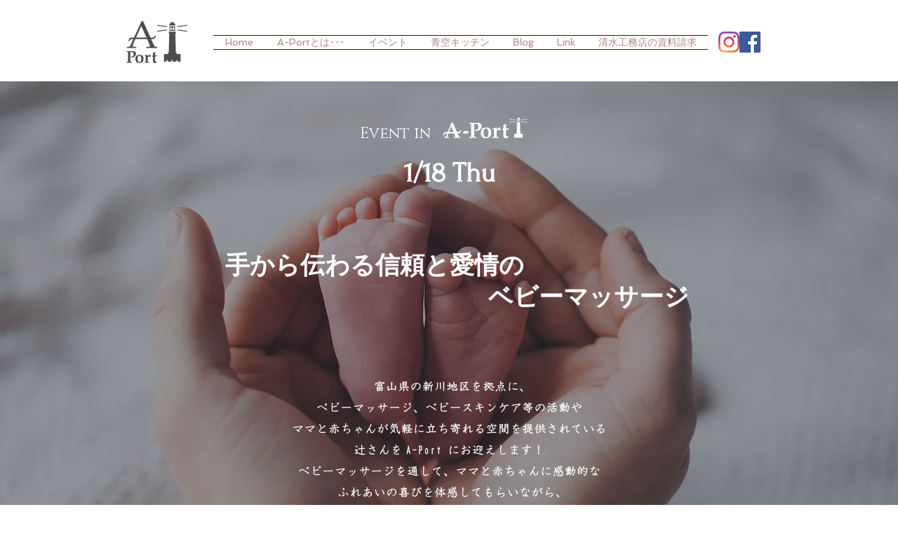

--- FILE ---
content_type: text/html; charset=UTF-8
request_url: https://www.a-port.info/11-25-1
body_size: 201026
content:
<!DOCTYPE html>
<html lang="ja">
<head>
  
  <!-- SEO Tags -->
  <title>1月18日（木）ベビーマッサージ | a-port</title>
  <link rel="canonical" href="https://www.a-port.info/11-25-1"/>
  <meta property="og:title" content="1月18日（木）ベビーマッサージ | a-port"/>
  <meta property="og:image" content="https://static.wixstatic.com/media/d94ee2_f93a66c94bae43cf96e693304a4a5042%7Emv2.jpg/v1/fit/w_2500,h_1330,al_c/d94ee2_f93a66c94bae43cf96e693304a4a5042%7Emv2.jpg"/>
  <meta property="og:image:width" content="2500"/>
  <meta property="og:image:height" content="1330"/>
  <meta property="og:url" content="https://www.a-port.info/11-25-1"/>
  <meta property="og:site_name" content="a-port"/>
  <meta property="og:type" content="website"/>
  <meta name="fb_admins_meta_tag" content="aport.shimizu"/>
  <meta property="fb:admins" content="aport.shimizu"/>
  <meta name="twitter:card" content="summary_large_image"/>
  <meta name="twitter:title" content="1月18日（木）ベビーマッサージ | a-port"/>
  <meta name="twitter:image" content="https://static.wixstatic.com/media/d94ee2_f93a66c94bae43cf96e693304a4a5042%7Emv2.jpg/v1/fit/w_2500,h_1330,al_c/d94ee2_f93a66c94bae43cf96e693304a4a5042%7Emv2.jpg"/><meta name="google-site-verification" content="bKTZ_b-_Vt1fdS2_NrIYag3tEixAu-qOH0Q9kNqfnys" />

  
  <meta charset='utf-8'>
  <meta name="viewport" content="width=device-width, initial-scale=1" id="wixDesktopViewport" />
  <meta http-equiv="X-UA-Compatible" content="IE=edge">
  <meta name="generator" content="Wix.com Website Builder"/>

  <link rel="icon" sizes="192x192" href="https://static.wixstatic.com/media/d94ee2_accd41f2f8124738844c8fcdc600910f%7Emv2.jpg/v1/fill/w_192%2Ch_192%2Clg_1%2Cusm_0.66_1.00_0.01/d94ee2_accd41f2f8124738844c8fcdc600910f%7Emv2.jpg" type="image/jpeg"/>
  <link rel="shortcut icon" href="https://static.wixstatic.com/media/d94ee2_accd41f2f8124738844c8fcdc600910f%7Emv2.jpg/v1/fill/w_192%2Ch_192%2Clg_1%2Cusm_0.66_1.00_0.01/d94ee2_accd41f2f8124738844c8fcdc600910f%7Emv2.jpg" type="image/jpeg"/>
  <link rel="apple-touch-icon" href="https://static.wixstatic.com/media/d94ee2_accd41f2f8124738844c8fcdc600910f%7Emv2.jpg/v1/fill/w_180%2Ch_180%2Clg_1%2Cusm_0.66_1.00_0.01/d94ee2_accd41f2f8124738844c8fcdc600910f%7Emv2.jpg" type="image/jpeg"/>

  <!-- Safari Pinned Tab Icon -->
  <!-- <link rel="mask-icon" href="https://static.wixstatic.com/media/d94ee2_accd41f2f8124738844c8fcdc600910f%7Emv2.jpg/v1/fill/w_192%2Ch_192%2Clg_1%2Cusm_0.66_1.00_0.01/d94ee2_accd41f2f8124738844c8fcdc600910f%7Emv2.jpg"> -->

  <!-- Original trials -->
  


  <!-- Segmenter Polyfill -->
  <script>
    if (!window.Intl || !window.Intl.Segmenter) {
      (function() {
        var script = document.createElement('script');
        script.src = 'https://static.parastorage.com/unpkg/@formatjs/intl-segmenter@11.7.10/polyfill.iife.js';
        document.head.appendChild(script);
      })();
    }
  </script>

  <!-- Legacy Polyfills -->
  <script nomodule="" src="https://static.parastorage.com/unpkg/core-js-bundle@3.2.1/minified.js"></script>
  <script nomodule="" src="https://static.parastorage.com/unpkg/focus-within-polyfill@5.0.9/dist/focus-within-polyfill.js"></script>

  <!-- Performance API Polyfills -->
  <script>
  (function () {
    var noop = function noop() {};
    if ("performance" in window === false) {
      window.performance = {};
    }
    window.performance.mark = performance.mark || noop;
    window.performance.measure = performance.measure || noop;
    if ("now" in window.performance === false) {
      var nowOffset = Date.now();
      if (performance.timing && performance.timing.navigationStart) {
        nowOffset = performance.timing.navigationStart;
      }
      window.performance.now = function now() {
        return Date.now() - nowOffset;
      };
    }
  })();
  </script>

  <!-- Globals Definitions -->
  <script>
    (function () {
      var now = Date.now()
      window.initialTimestamps = {
        initialTimestamp: now,
        initialRequestTimestamp: Math.round(performance.timeOrigin ? performance.timeOrigin : now - performance.now())
      }

      window.thunderboltTag = "libs-releases-GA-local"
      window.thunderboltVersion = "1.16780.0"
    })();
  </script>

  <!-- Essential Viewer Model -->
  <script type="application/json" id="wix-essential-viewer-model">{"fleetConfig":{"fleetName":"thunderbolt-seo-isolated-renderer","type":"GA","code":0},"mode":{"qa":false,"enableTestApi":false,"debug":false,"ssrIndicator":false,"ssrOnly":false,"siteAssetsFallback":"enable","versionIndicator":false},"componentsLibrariesTopology":[{"artifactId":"editor-elements","namespace":"wixui","url":"https:\/\/static.parastorage.com\/services\/editor-elements\/1.14853.0"},{"artifactId":"editor-elements","namespace":"dsgnsys","url":"https:\/\/static.parastorage.com\/services\/editor-elements\/1.14853.0"}],"siteFeaturesConfigs":{"sessionManager":{"isRunningInDifferentSiteContext":false}},"language":{"userLanguage":"ja"},"siteAssets":{"clientTopology":{"mediaRootUrl":"https:\/\/static.wixstatic.com","staticMediaUrl":"https:\/\/static.wixstatic.com\/media","moduleRepoUrl":"https:\/\/static.parastorage.com\/unpkg","fileRepoUrl":"https:\/\/static.parastorage.com\/services","viewerAppsUrl":"https:\/\/viewer-apps.parastorage.com","viewerAssetsUrl":"https:\/\/viewer-assets.parastorage.com","siteAssetsUrl":"https:\/\/siteassets.parastorage.com","pageJsonServerUrls":["https:\/\/pages.parastorage.com","https:\/\/staticorigin.wixstatic.com","https:\/\/www.a-port.info","https:\/\/fallback.wix.com\/wix-html-editor-pages-webapp\/page"],"pathOfTBModulesInFileRepoForFallback":"wix-thunderbolt\/dist\/"}},"siteFeatures":["accessibility","appMonitoring","assetsLoader","businessLogger","captcha","clickHandlerRegistrar","commonConfig","componentsLoader","componentsRegistry","consentPolicy","cyclicTabbing","domSelectors","environmentWixCodeSdk","environment","lightbox","locationWixCodeSdk","mpaNavigation","navigationManager","navigationPhases","ooi","pages","panorama","renderer","reporter","routerFetch","router","scrollRestoration","seoWixCodeSdk","seo","sessionManager","siteMembersWixCodeSdk","siteMembers","siteScrollBlocker","siteWixCodeSdk","speculationRules","ssrCache","stores","structureApi","thunderboltInitializer","tpaCommons","translations","usedPlatformApis","warmupData","windowMessageRegistrar","windowWixCodeSdk","wixCustomElementComponent","wixEmbedsApi","componentsReact","platform"],"site":{"externalBaseUrl":"https:\/\/www.a-port.info","isSEO":true},"media":{"staticMediaUrl":"https:\/\/static.wixstatic.com\/media","mediaRootUrl":"https:\/\/static.wixstatic.com\/","staticVideoUrl":"https:\/\/video.wixstatic.com\/"},"requestUrl":"https:\/\/www.a-port.info\/11-25-1","rollout":{"siteAssetsVersionsRollout":false,"isDACRollout":0,"isTBRollout":false},"commonConfig":{"brand":"wix","host":"VIEWER","bsi":"","consentPolicy":{},"consentPolicyHeader":{},"siteRevision":"13642","renderingFlow":"NONE","language":"ja","locale":"ja-jp"},"interactionSampleRatio":0.01,"dynamicModelUrl":"https:\/\/www.a-port.info\/_api\/v2\/dynamicmodel","accessTokensUrl":"https:\/\/www.a-port.info\/_api\/v1\/access-tokens","isExcludedFromSecurityExperiments":false,"experiments":{"specs.thunderbolt.hardenFetchAndXHR":true,"specs.thunderbolt.securityExperiments":true}}</script>
  <script>window.viewerModel = JSON.parse(document.getElementById('wix-essential-viewer-model').textContent)</script>

  <script>
    window.commonConfig = viewerModel.commonConfig
  </script>

  
  <!-- BEGIN handleAccessTokens bundle -->

  <script data-url="https://static.parastorage.com/services/wix-thunderbolt/dist/handleAccessTokens.inline.4f2f9a53.bundle.min.js">(()=>{"use strict";function e(e){let{context:o,property:r,value:n,enumerable:i=!0}=e,c=e.get,l=e.set;if(!r||void 0===n&&!c&&!l)return new Error("property and value are required");let a=o||globalThis,s=a?.[r],u={};if(void 0!==n)u.value=n;else{if(c){let e=t(c);e&&(u.get=e)}if(l){let e=t(l);e&&(u.set=e)}}let p={...u,enumerable:i||!1,configurable:!1};void 0!==n&&(p.writable=!1);try{Object.defineProperty(a,r,p)}catch(e){return e instanceof TypeError?s:e}return s}function t(e,t){return"function"==typeof e?e:!0===e?.async&&"function"==typeof e.func?t?async function(t){return e.func(t)}:async function(){return e.func()}:"function"==typeof e?.func?e.func:void 0}try{e({property:"strictDefine",value:e})}catch{}try{e({property:"defineStrictObject",value:r})}catch{}try{e({property:"defineStrictMethod",value:n})}catch{}var o=["toString","toLocaleString","valueOf","constructor","prototype"];function r(t){let{context:n,property:c,propertiesToExclude:l=[],skipPrototype:a=!1,hardenPrototypePropertiesToExclude:s=[]}=t;if(!c)return new Error("property is required");let u=(n||globalThis)[c],p={},f=i(n,c);u&&("object"==typeof u||"function"==typeof u)&&Reflect.ownKeys(u).forEach(t=>{if(!l.includes(t)&&!o.includes(t)){let o=i(u,t);if(o&&(o.writable||o.configurable)){let{value:r,get:n,set:i,enumerable:c=!1}=o,l={};void 0!==r?l.value=r:n?l.get=n:i&&(l.set=i);try{let o=e({context:u,property:t,...l,enumerable:c});p[t]=o}catch(e){if(!(e instanceof TypeError))throw e;try{p[t]=o.value||o.get||o.set}catch{}}}}});let d={originalObject:u,originalProperties:p};if(!a&&void 0!==u?.prototype){let e=r({context:u,property:"prototype",propertiesToExclude:s,skipPrototype:!0});e instanceof Error||(d.originalPrototype=e?.originalObject,d.originalPrototypeProperties=e?.originalProperties)}return e({context:n,property:c,value:u,enumerable:f?.enumerable}),d}function n(t,o){let r=(o||globalThis)[t],n=i(o||globalThis,t);return r&&n&&(n.writable||n.configurable)?(Object.freeze(r),e({context:globalThis,property:t,value:r})):r}function i(e,t){if(e&&t)try{return Reflect.getOwnPropertyDescriptor(e,t)}catch{return}}function c(e){if("string"!=typeof e)return e;try{return decodeURIComponent(e).toLowerCase().trim()}catch{return e.toLowerCase().trim()}}function l(e,t){let o="";if("string"==typeof e)o=e.split("=")[0]?.trim()||"";else{if(!e||"string"!=typeof e.name)return!1;o=e.name}return t.has(c(o)||"")}function a(e,t){let o;return o="string"==typeof e?e.split(";").map(e=>e.trim()).filter(e=>e.length>0):e||[],o.filter(e=>!l(e,t))}var s=null;function u(){return null===s&&(s=typeof Document>"u"?void 0:Object.getOwnPropertyDescriptor(Document.prototype,"cookie")),s}function p(t,o){if(!globalThis?.cookieStore)return;let r=globalThis.cookieStore.get.bind(globalThis.cookieStore),n=globalThis.cookieStore.getAll.bind(globalThis.cookieStore),i=globalThis.cookieStore.set.bind(globalThis.cookieStore),c=globalThis.cookieStore.delete.bind(globalThis.cookieStore);return e({context:globalThis.CookieStore.prototype,property:"get",value:async function(e){return l(("string"==typeof e?e:e.name)||"",t)?null:r.call(this,e)},enumerable:!0}),e({context:globalThis.CookieStore.prototype,property:"getAll",value:async function(){return a(await n.apply(this,Array.from(arguments)),t)},enumerable:!0}),e({context:globalThis.CookieStore.prototype,property:"set",value:async function(){let e=Array.from(arguments);if(!l(1===e.length?e[0].name:e[0],t))return i.apply(this,e);o&&console.warn(o)},enumerable:!0}),e({context:globalThis.CookieStore.prototype,property:"delete",value:async function(){let e=Array.from(arguments);if(!l(1===e.length?e[0].name:e[0],t))return c.apply(this,e)},enumerable:!0}),e({context:globalThis.cookieStore,property:"prototype",value:globalThis.CookieStore.prototype,enumerable:!1}),e({context:globalThis,property:"cookieStore",value:globalThis.cookieStore,enumerable:!0}),{get:r,getAll:n,set:i,delete:c}}var f=["TextEncoder","TextDecoder","XMLHttpRequestEventTarget","EventTarget","URL","JSON","Reflect","Object","Array","Map","Set","WeakMap","WeakSet","Promise","Symbol","Error"],d=["addEventListener","removeEventListener","dispatchEvent","encodeURI","encodeURIComponent","decodeURI","decodeURIComponent"];const y=(e,t)=>{try{const o=t?t.get.call(document):document.cookie;return o.split(";").map(e=>e.trim()).filter(t=>t?.startsWith(e))[0]?.split("=")[1]}catch(e){return""}},g=(e="",t="",o="/")=>`${e}=; ${t?`domain=${t};`:""} max-age=0; path=${o}; expires=Thu, 01 Jan 1970 00:00:01 GMT`;function m(){(function(){if("undefined"!=typeof window){const e=performance.getEntriesByType("navigation")[0];return"back_forward"===(e?.type||"")}return!1})()&&function(){const{counter:e}=function(){const e=b("getItem");if(e){const[t,o]=e.split("-"),r=o?parseInt(o,10):0;if(r>=3){const e=t?Number(t):0;if(Date.now()-e>6e4)return{counter:0}}return{counter:r}}return{counter:0}}();e<3?(!function(e=1){b("setItem",`${Date.now()}-${e}`)}(e+1),window.location.reload()):console.error("ATS: Max reload attempts reached")}()}function b(e,t){try{return sessionStorage[e]("reload",t||"")}catch(e){console.error("ATS: Error calling sessionStorage:",e)}}const h="client-session-bind",v="sec-fetch-unsupported",{experiments:w}=window.viewerModel,T=[h,"client-binding",v,"svSession","smSession","server-session-bind","wixSession2","wixSession3"].map(e=>e.toLowerCase()),{cookie:S}=function(t,o){let r=new Set(t);return e({context:document,property:"cookie",set:{func:e=>function(e,t,o,r){let n=u(),i=c(t.split(";")[0]||"")||"";[...o].every(e=>!i.startsWith(e.toLowerCase()))&&n?.set?n.set.call(e,t):r&&console.warn(r)}(document,e,r,o)},get:{func:()=>function(e,t){let o=u();if(!o?.get)throw new Error("Cookie descriptor or getter not available");return a(o.get.call(e),t).join("; ")}(document,r)},enumerable:!0}),{cookieStore:p(r,o),cookie:u()}}(T),k="tbReady",x="security_overrideGlobals",{experiments:E,siteFeaturesConfigs:C,accessTokensUrl:P}=window.viewerModel,R=P,M={},O=(()=>{const e=y(h,S);if(w["specs.thunderbolt.browserCacheReload"]){y(v,S)||e?b("removeItem"):m()}return(()=>{const e=g(h),t=g(h,location.hostname);S.set.call(document,e),S.set.call(document,t)})(),e})();O&&(M["client-binding"]=O);const D=fetch;addEventListener(k,function e(t){const{logger:o}=t.detail;try{window.tb.init({fetch:D,fetchHeaders:M})}catch(e){const t=new Error("TB003");o.meter(`${x}_${t.message}`,{paramsOverrides:{errorType:x,eventString:t.message}}),window?.viewerModel?.mode.debug&&console.error(e)}finally{removeEventListener(k,e)}}),E["specs.thunderbolt.hardenFetchAndXHR"]||(window.fetchDynamicModel=()=>C.sessionManager.isRunningInDifferentSiteContext?Promise.resolve({}):fetch(R,{credentials:"same-origin",headers:M}).then(function(e){if(!e.ok)throw new Error(`[${e.status}]${e.statusText}`);return e.json()}),window.dynamicModelPromise=window.fetchDynamicModel())})();
//# sourceMappingURL=https://static.parastorage.com/services/wix-thunderbolt/dist/handleAccessTokens.inline.4f2f9a53.bundle.min.js.map</script>

<!-- END handleAccessTokens bundle -->

<!-- BEGIN overrideGlobals bundle -->

<script data-url="https://static.parastorage.com/services/wix-thunderbolt/dist/overrideGlobals.inline.ec13bfcf.bundle.min.js">(()=>{"use strict";function e(e){let{context:r,property:o,value:n,enumerable:i=!0}=e,c=e.get,a=e.set;if(!o||void 0===n&&!c&&!a)return new Error("property and value are required");let l=r||globalThis,u=l?.[o],s={};if(void 0!==n)s.value=n;else{if(c){let e=t(c);e&&(s.get=e)}if(a){let e=t(a);e&&(s.set=e)}}let p={...s,enumerable:i||!1,configurable:!1};void 0!==n&&(p.writable=!1);try{Object.defineProperty(l,o,p)}catch(e){return e instanceof TypeError?u:e}return u}function t(e,t){return"function"==typeof e?e:!0===e?.async&&"function"==typeof e.func?t?async function(t){return e.func(t)}:async function(){return e.func()}:"function"==typeof e?.func?e.func:void 0}try{e({property:"strictDefine",value:e})}catch{}try{e({property:"defineStrictObject",value:o})}catch{}try{e({property:"defineStrictMethod",value:n})}catch{}var r=["toString","toLocaleString","valueOf","constructor","prototype"];function o(t){let{context:n,property:c,propertiesToExclude:a=[],skipPrototype:l=!1,hardenPrototypePropertiesToExclude:u=[]}=t;if(!c)return new Error("property is required");let s=(n||globalThis)[c],p={},f=i(n,c);s&&("object"==typeof s||"function"==typeof s)&&Reflect.ownKeys(s).forEach(t=>{if(!a.includes(t)&&!r.includes(t)){let r=i(s,t);if(r&&(r.writable||r.configurable)){let{value:o,get:n,set:i,enumerable:c=!1}=r,a={};void 0!==o?a.value=o:n?a.get=n:i&&(a.set=i);try{let r=e({context:s,property:t,...a,enumerable:c});p[t]=r}catch(e){if(!(e instanceof TypeError))throw e;try{p[t]=r.value||r.get||r.set}catch{}}}}});let d={originalObject:s,originalProperties:p};if(!l&&void 0!==s?.prototype){let e=o({context:s,property:"prototype",propertiesToExclude:u,skipPrototype:!0});e instanceof Error||(d.originalPrototype=e?.originalObject,d.originalPrototypeProperties=e?.originalProperties)}return e({context:n,property:c,value:s,enumerable:f?.enumerable}),d}function n(t,r){let o=(r||globalThis)[t],n=i(r||globalThis,t);return o&&n&&(n.writable||n.configurable)?(Object.freeze(o),e({context:globalThis,property:t,value:o})):o}function i(e,t){if(e&&t)try{return Reflect.getOwnPropertyDescriptor(e,t)}catch{return}}function c(e){if("string"!=typeof e)return e;try{return decodeURIComponent(e).toLowerCase().trim()}catch{return e.toLowerCase().trim()}}function a(e,t){return e instanceof Headers?e.forEach((r,o)=>{l(o,t)||e.delete(o)}):Object.keys(e).forEach(r=>{l(r,t)||delete e[r]}),e}function l(e,t){return!t.has(c(e)||"")}function u(e,t){let r=!0,o=function(e){let t,r;if(globalThis.Request&&e instanceof Request)t=e.url;else{if("function"!=typeof e?.toString)throw new Error("Unsupported type for url");t=e.toString()}try{return new URL(t).pathname}catch{return r=t.replace(/#.+/gi,"").split("?").shift(),r.startsWith("/")?r:`/${r}`}}(e),n=c(o);return n&&t.some(e=>n.includes(e))&&(r=!1),r}function s(t,r,o){let n=fetch,i=XMLHttpRequest,c=new Set(r);function s(){let e=new i,r=e.open,n=e.setRequestHeader;return e.open=function(){let n=Array.from(arguments),i=n[1];if(n.length<2||u(i,t))return r.apply(e,n);throw new Error(o||`Request not allowed for path ${i}`)},e.setRequestHeader=function(t,r){l(decodeURIComponent(t),c)&&n.call(e,t,r)},e}return e({property:"fetch",value:function(){let e=function(e,t){return globalThis.Request&&e[0]instanceof Request&&e[0]?.headers?a(e[0].headers,t):e[1]?.headers&&a(e[1].headers,t),e}(arguments,c);return u(arguments[0],t)?n.apply(globalThis,Array.from(e)):new Promise((e,t)=>{t(new Error(o||`Request not allowed for path ${arguments[0]}`))})},enumerable:!0}),e({property:"XMLHttpRequest",value:s,enumerable:!0}),Object.keys(i).forEach(e=>{s[e]=i[e]}),{fetch:n,XMLHttpRequest:i}}var p=["TextEncoder","TextDecoder","XMLHttpRequestEventTarget","EventTarget","URL","JSON","Reflect","Object","Array","Map","Set","WeakMap","WeakSet","Promise","Symbol","Error"],f=["addEventListener","removeEventListener","dispatchEvent","encodeURI","encodeURIComponent","decodeURI","decodeURIComponent"];const d=function(){let t=globalThis.open,r=document.open;function o(e,r,o){let n="string"!=typeof e,i=t.call(window,e,r,o);return n||e&&function(e){return e.startsWith("//")&&/(?:[a-z0-9](?:[a-z0-9-]{0,61}[a-z0-9])?\.)+[a-z0-9][a-z0-9-]{0,61}[a-z0-9]/g.test(`${location.protocol}:${e}`)&&(e=`${location.protocol}${e}`),!e.startsWith("http")||new URL(e).hostname===location.hostname}(e)?{}:i}return e({property:"open",value:o,context:globalThis,enumerable:!0}),e({property:"open",value:function(e,t,n){return e?o(e,t,n):r.call(document,e||"",t||"",n||"")},context:document,enumerable:!0}),{open:t,documentOpen:r}},y=function(){let t=document.createElement,r=Element.prototype.setAttribute,o=Element.prototype.setAttributeNS;return e({property:"createElement",context:document,value:function(n,i){let a=t.call(document,n,i);if("iframe"===c(n)){e({property:"srcdoc",context:a,get:()=>"",set:()=>{console.warn("`srcdoc` is not allowed in iframe elements.")}});let t=function(e,t){"srcdoc"!==e.toLowerCase()?r.call(a,e,t):console.warn("`srcdoc` attribute is not allowed to be set.")},n=function(e,t,r){"srcdoc"!==t.toLowerCase()?o.call(a,e,t,r):console.warn("`srcdoc` attribute is not allowed to be set.")};a.setAttribute=t,a.setAttributeNS=n}return a},enumerable:!0}),{createElement:t,setAttribute:r,setAttributeNS:o}},m=["client-binding"],b=["/_api/v1/access-tokens","/_api/v2/dynamicmodel","/_api/one-app-session-web/v3/businesses"],h=function(){let t=setTimeout,r=setInterval;return o("setTimeout",0,globalThis),o("setInterval",0,globalThis),{setTimeout:t,setInterval:r};function o(t,r,o){let n=o||globalThis,i=n[t];if(!i||"function"!=typeof i)throw new Error(`Function ${t} not found or is not a function`);e({property:t,value:function(){let e=Array.from(arguments);if("string"!=typeof e[r])return i.apply(n,e);console.warn(`Calling ${t} with a String Argument at index ${r} is not allowed`)},context:o,enumerable:!0})}},v=function(){if(navigator&&"serviceWorker"in navigator){let t=navigator.serviceWorker.register;return e({context:navigator.serviceWorker,property:"register",value:function(){console.log("Service worker registration is not allowed")},enumerable:!0}),{register:t}}return{}};performance.mark("overrideGlobals started");const{isExcludedFromSecurityExperiments:g,experiments:w}=window.viewerModel,E=!g&&w["specs.thunderbolt.securityExperiments"];try{d(),E&&y(),w["specs.thunderbolt.hardenFetchAndXHR"]&&E&&s(b,m),v(),(e=>{let t=[],r=[];r=r.concat(["TextEncoder","TextDecoder"]),e&&(r=r.concat(["XMLHttpRequestEventTarget","EventTarget"])),r=r.concat(["URL","JSON"]),e&&(t=t.concat(["addEventListener","removeEventListener"])),t=t.concat(["encodeURI","encodeURIComponent","decodeURI","decodeURIComponent"]),r=r.concat(["String","Number"]),e&&r.push("Object"),r=r.concat(["Reflect"]),t.forEach(e=>{n(e),["addEventListener","removeEventListener"].includes(e)&&n(e,document)}),r.forEach(e=>{o({property:e})})})(E),E&&h()}catch(e){window?.viewerModel?.mode.debug&&console.error(e);const t=new Error("TB006");window.fedops?.reportError(t,"security_overrideGlobals"),window.Sentry?window.Sentry.captureException(t):globalThis.defineStrictProperty("sentryBuffer",[t],window,!1)}performance.mark("overrideGlobals ended")})();
//# sourceMappingURL=https://static.parastorage.com/services/wix-thunderbolt/dist/overrideGlobals.inline.ec13bfcf.bundle.min.js.map</script>

<!-- END overrideGlobals bundle -->


  
  <script>
    window.commonConfig = viewerModel.commonConfig

	
  </script>

  <!-- Initial CSS -->
  <style data-url="https://static.parastorage.com/services/wix-thunderbolt/dist/main.347af09f.min.css">@keyframes slide-horizontal-new{0%{transform:translateX(100%)}}@keyframes slide-horizontal-old{80%{opacity:1}to{opacity:0;transform:translateX(-100%)}}@keyframes slide-vertical-new{0%{transform:translateY(-100%)}}@keyframes slide-vertical-old{80%{opacity:1}to{opacity:0;transform:translateY(100%)}}@keyframes out-in-new{0%{opacity:0}}@keyframes out-in-old{to{opacity:0}}:root:active-view-transition{view-transition-name:none}::view-transition{pointer-events:none}:root:active-view-transition::view-transition-new(page-group),:root:active-view-transition::view-transition-old(page-group){animation-duration:.6s;cursor:wait;pointer-events:all}:root:active-view-transition-type(SlideHorizontal)::view-transition-old(page-group){animation:slide-horizontal-old .6s cubic-bezier(.83,0,.17,1) forwards;mix-blend-mode:normal}:root:active-view-transition-type(SlideHorizontal)::view-transition-new(page-group){animation:slide-horizontal-new .6s cubic-bezier(.83,0,.17,1) backwards;mix-blend-mode:normal}:root:active-view-transition-type(SlideVertical)::view-transition-old(page-group){animation:slide-vertical-old .6s cubic-bezier(.83,0,.17,1) forwards;mix-blend-mode:normal}:root:active-view-transition-type(SlideVertical)::view-transition-new(page-group){animation:slide-vertical-new .6s cubic-bezier(.83,0,.17,1) backwards;mix-blend-mode:normal}:root:active-view-transition-type(OutIn)::view-transition-old(page-group){animation:out-in-old .35s cubic-bezier(.22,1,.36,1) forwards}:root:active-view-transition-type(OutIn)::view-transition-new(page-group){animation:out-in-new .35s cubic-bezier(.64,0,.78,0) .35s backwards}@media(prefers-reduced-motion:reduce){::view-transition-group(*),::view-transition-new(*),::view-transition-old(*){animation:none!important}}body,html{background:transparent;border:0;margin:0;outline:0;padding:0;vertical-align:baseline}body{--scrollbar-width:0px;font-family:Arial,Helvetica,sans-serif;font-size:10px}body,html{height:100%}body{overflow-x:auto;overflow-y:scroll}body:not(.responsive) #site-root{min-width:var(--site-width);width:100%}body:not([data-js-loaded]) [data-hide-prejs]{visibility:hidden}interact-element{display:contents}#SITE_CONTAINER{position:relative}:root{--one-unit:1vw;--section-max-width:9999px;--spx-stopper-max:9999px;--spx-stopper-min:0px;--browser-zoom:1}@supports(-webkit-appearance:none) and (stroke-color:transparent){:root{--safari-sticky-fix:opacity;--experimental-safari-sticky-fix:translateZ(0)}}@supports(container-type:inline-size){:root{--one-unit:1cqw}}[id^=oldHoverBox-]{mix-blend-mode:plus-lighter;transition:opacity .5s ease,visibility .5s ease}[data-mesh-id$=inlineContent-gridContainer]:has(>[id^=oldHoverBox-]){isolation:isolate}</style>
<style data-url="https://static.parastorage.com/services/wix-thunderbolt/dist/main.renderer.9cb0985f.min.css">a,abbr,acronym,address,applet,b,big,blockquote,button,caption,center,cite,code,dd,del,dfn,div,dl,dt,em,fieldset,font,footer,form,h1,h2,h3,h4,h5,h6,header,i,iframe,img,ins,kbd,label,legend,li,nav,object,ol,p,pre,q,s,samp,section,small,span,strike,strong,sub,sup,table,tbody,td,tfoot,th,thead,title,tr,tt,u,ul,var{background:transparent;border:0;margin:0;outline:0;padding:0;vertical-align:baseline}input,select,textarea{box-sizing:border-box;font-family:Helvetica,Arial,sans-serif}ol,ul{list-style:none}blockquote,q{quotes:none}ins{text-decoration:none}del{text-decoration:line-through}table{border-collapse:collapse;border-spacing:0}a{cursor:pointer;text-decoration:none}.testStyles{overflow-y:hidden}.reset-button{-webkit-appearance:none;background:none;border:0;color:inherit;font:inherit;line-height:normal;outline:0;overflow:visible;padding:0;-webkit-user-select:none;-moz-user-select:none;-ms-user-select:none}:focus{outline:none}body.device-mobile-optimized:not(.disable-site-overflow){overflow-x:hidden;overflow-y:scroll}body.device-mobile-optimized:not(.responsive) #SITE_CONTAINER{margin-left:auto;margin-right:auto;overflow-x:visible;position:relative;width:320px}body.device-mobile-optimized:not(.responsive):not(.blockSiteScrolling) #SITE_CONTAINER{margin-top:0}body.device-mobile-optimized>*{max-width:100%!important}body.device-mobile-optimized #site-root{overflow-x:hidden;overflow-y:hidden}@supports(overflow:clip){body.device-mobile-optimized #site-root{overflow-x:clip;overflow-y:clip}}body.device-mobile-non-optimized #SITE_CONTAINER #site-root{overflow-x:clip;overflow-y:clip}body.device-mobile-non-optimized.fullScreenMode{background-color:#5f6360}body.device-mobile-non-optimized.fullScreenMode #MOBILE_ACTIONS_MENU,body.device-mobile-non-optimized.fullScreenMode #SITE_BACKGROUND,body.device-mobile-non-optimized.fullScreenMode #site-root,body.fullScreenMode #WIX_ADS{visibility:hidden}body.fullScreenMode{overflow-x:hidden!important;overflow-y:hidden!important}body.fullScreenMode.device-mobile-optimized #TINY_MENU{opacity:0;pointer-events:none}body.fullScreenMode-scrollable.device-mobile-optimized{overflow-x:hidden!important;overflow-y:auto!important}body.fullScreenMode-scrollable.device-mobile-optimized #masterPage,body.fullScreenMode-scrollable.device-mobile-optimized #site-root{overflow-x:hidden!important;overflow-y:hidden!important}body.fullScreenMode-scrollable.device-mobile-optimized #SITE_BACKGROUND,body.fullScreenMode-scrollable.device-mobile-optimized #masterPage{height:auto!important}body.fullScreenMode-scrollable.device-mobile-optimized #masterPage.mesh-layout{height:0!important}body.blockSiteScrolling,body.siteScrollingBlocked{position:fixed;width:100%}body.blockSiteScrolling #SITE_CONTAINER{margin-top:calc(var(--blocked-site-scroll-margin-top)*-1)}#site-root{margin:0 auto;min-height:100%;position:relative;top:var(--wix-ads-height)}#site-root img:not([src]){visibility:hidden}#site-root svg img:not([src]){visibility:visible}.auto-generated-link{color:inherit}#SCROLL_TO_BOTTOM,#SCROLL_TO_TOP{height:0}.has-click-trigger{cursor:pointer}.fullScreenOverlay{bottom:0;display:flex;justify-content:center;left:0;overflow-y:hidden;position:fixed;right:0;top:-60px;z-index:1005}.fullScreenOverlay>.fullScreenOverlayContent{bottom:0;left:0;margin:0 auto;overflow:hidden;position:absolute;right:0;top:60px;transform:translateZ(0)}[data-mesh-id$=centeredContent],[data-mesh-id$=form],[data-mesh-id$=inlineContent]{pointer-events:none;position:relative}[data-mesh-id$=-gridWrapper],[data-mesh-id$=-rotated-wrapper]{pointer-events:none}[data-mesh-id$=-gridContainer]>*,[data-mesh-id$=-rotated-wrapper]>*,[data-mesh-id$=inlineContent]>:not([data-mesh-id$=-gridContainer]){pointer-events:auto}.device-mobile-optimized #masterPage.mesh-layout #SOSP_CONTAINER_CUSTOM_ID{grid-area:2/1/3/2;-ms-grid-row:2;position:relative}#masterPage.mesh-layout{-ms-grid-rows:max-content max-content min-content max-content;-ms-grid-columns:100%;align-items:start;display:-ms-grid;display:grid;grid-template-columns:100%;grid-template-rows:max-content max-content min-content max-content;justify-content:stretch}#masterPage.mesh-layout #PAGES_CONTAINER,#masterPage.mesh-layout #SITE_FOOTER-placeholder,#masterPage.mesh-layout #SITE_FOOTER_WRAPPER,#masterPage.mesh-layout #SITE_HEADER-placeholder,#masterPage.mesh-layout #SITE_HEADER_WRAPPER,#masterPage.mesh-layout #SOSP_CONTAINER_CUSTOM_ID[data-state~=mobileView],#masterPage.mesh-layout #soapAfterPagesContainer,#masterPage.mesh-layout #soapBeforePagesContainer{-ms-grid-row-align:start;-ms-grid-column-align:start;-ms-grid-column:1}#masterPage.mesh-layout #SITE_HEADER-placeholder,#masterPage.mesh-layout #SITE_HEADER_WRAPPER{grid-area:1/1/2/2;-ms-grid-row:1}#masterPage.mesh-layout #PAGES_CONTAINER,#masterPage.mesh-layout #soapAfterPagesContainer,#masterPage.mesh-layout #soapBeforePagesContainer{grid-area:3/1/4/2;-ms-grid-row:3}#masterPage.mesh-layout #soapAfterPagesContainer,#masterPage.mesh-layout #soapBeforePagesContainer{width:100%}#masterPage.mesh-layout #PAGES_CONTAINER{align-self:stretch}#masterPage.mesh-layout main#PAGES_CONTAINER{display:block}#masterPage.mesh-layout #SITE_FOOTER-placeholder,#masterPage.mesh-layout #SITE_FOOTER_WRAPPER{grid-area:4/1/5/2;-ms-grid-row:4}#masterPage.mesh-layout #SITE_PAGES,#masterPage.mesh-layout [data-mesh-id=PAGES_CONTAINERcenteredContent],#masterPage.mesh-layout [data-mesh-id=PAGES_CONTAINERinlineContent]{height:100%}#masterPage.mesh-layout.desktop>*{width:100%}#masterPage.mesh-layout #PAGES_CONTAINER,#masterPage.mesh-layout #SITE_FOOTER,#masterPage.mesh-layout #SITE_FOOTER_WRAPPER,#masterPage.mesh-layout #SITE_HEADER,#masterPage.mesh-layout #SITE_HEADER_WRAPPER,#masterPage.mesh-layout #SITE_PAGES,#masterPage.mesh-layout #masterPageinlineContent{position:relative}#masterPage.mesh-layout #SITE_HEADER{grid-area:1/1/2/2}#masterPage.mesh-layout #SITE_FOOTER{grid-area:4/1/5/2}#masterPage.mesh-layout.overflow-x-clip #SITE_FOOTER,#masterPage.mesh-layout.overflow-x-clip #SITE_HEADER{overflow-x:clip}[data-z-counter]{z-index:0}[data-z-counter="0"]{z-index:auto}.wixSiteProperties{-webkit-font-smoothing:antialiased;-moz-osx-font-smoothing:grayscale}:root{--wst-button-color-fill-primary:rgb(var(--color_48));--wst-button-color-border-primary:rgb(var(--color_49));--wst-button-color-text-primary:rgb(var(--color_50));--wst-button-color-fill-primary-hover:rgb(var(--color_51));--wst-button-color-border-primary-hover:rgb(var(--color_52));--wst-button-color-text-primary-hover:rgb(var(--color_53));--wst-button-color-fill-primary-disabled:rgb(var(--color_54));--wst-button-color-border-primary-disabled:rgb(var(--color_55));--wst-button-color-text-primary-disabled:rgb(var(--color_56));--wst-button-color-fill-secondary:rgb(var(--color_57));--wst-button-color-border-secondary:rgb(var(--color_58));--wst-button-color-text-secondary:rgb(var(--color_59));--wst-button-color-fill-secondary-hover:rgb(var(--color_60));--wst-button-color-border-secondary-hover:rgb(var(--color_61));--wst-button-color-text-secondary-hover:rgb(var(--color_62));--wst-button-color-fill-secondary-disabled:rgb(var(--color_63));--wst-button-color-border-secondary-disabled:rgb(var(--color_64));--wst-button-color-text-secondary-disabled:rgb(var(--color_65));--wst-color-fill-base-1:rgb(var(--color_36));--wst-color-fill-base-2:rgb(var(--color_37));--wst-color-fill-base-shade-1:rgb(var(--color_38));--wst-color-fill-base-shade-2:rgb(var(--color_39));--wst-color-fill-base-shade-3:rgb(var(--color_40));--wst-color-fill-accent-1:rgb(var(--color_41));--wst-color-fill-accent-2:rgb(var(--color_42));--wst-color-fill-accent-3:rgb(var(--color_43));--wst-color-fill-accent-4:rgb(var(--color_44));--wst-color-fill-background-primary:rgb(var(--color_11));--wst-color-fill-background-secondary:rgb(var(--color_12));--wst-color-text-primary:rgb(var(--color_15));--wst-color-text-secondary:rgb(var(--color_14));--wst-color-action:rgb(var(--color_18));--wst-color-disabled:rgb(var(--color_39));--wst-color-title:rgb(var(--color_45));--wst-color-subtitle:rgb(var(--color_46));--wst-color-line:rgb(var(--color_47));--wst-font-style-h2:var(--font_2);--wst-font-style-h3:var(--font_3);--wst-font-style-h4:var(--font_4);--wst-font-style-h5:var(--font_5);--wst-font-style-h6:var(--font_6);--wst-font-style-body-large:var(--font_7);--wst-font-style-body-medium:var(--font_8);--wst-font-style-body-small:var(--font_9);--wst-font-style-body-x-small:var(--font_10);--wst-color-custom-1:rgb(var(--color_13));--wst-color-custom-2:rgb(var(--color_16));--wst-color-custom-3:rgb(var(--color_17));--wst-color-custom-4:rgb(var(--color_19));--wst-color-custom-5:rgb(var(--color_20));--wst-color-custom-6:rgb(var(--color_21));--wst-color-custom-7:rgb(var(--color_22));--wst-color-custom-8:rgb(var(--color_23));--wst-color-custom-9:rgb(var(--color_24));--wst-color-custom-10:rgb(var(--color_25));--wst-color-custom-11:rgb(var(--color_26));--wst-color-custom-12:rgb(var(--color_27));--wst-color-custom-13:rgb(var(--color_28));--wst-color-custom-14:rgb(var(--color_29));--wst-color-custom-15:rgb(var(--color_30));--wst-color-custom-16:rgb(var(--color_31));--wst-color-custom-17:rgb(var(--color_32));--wst-color-custom-18:rgb(var(--color_33));--wst-color-custom-19:rgb(var(--color_34));--wst-color-custom-20:rgb(var(--color_35))}.wix-presets-wrapper{display:contents}</style>

  <meta name="format-detection" content="telephone=no">
  <meta name="skype_toolbar" content="skype_toolbar_parser_compatible">
  
  

  

  

  <!-- head performance data start -->
  
  <!-- head performance data end -->
  

    


    
<style data-href="https://static.parastorage.com/services/editor-elements-library/dist/thunderbolt/rb_wixui.thunderbolt_bootstrap.a1b00b19.min.css">.cwL6XW{cursor:pointer}.sNF2R0{opacity:0}.hLoBV3{transition:opacity var(--transition-duration) cubic-bezier(.37,0,.63,1)}.Rdf41z,.hLoBV3{opacity:1}.ftlZWo{transition:opacity var(--transition-duration) cubic-bezier(.37,0,.63,1)}.ATGlOr,.ftlZWo{opacity:0}.KQSXD0{transition:opacity var(--transition-duration) cubic-bezier(.64,0,.78,0)}.KQSXD0,.pagQKE{opacity:1}._6zG5H{opacity:0;transition:opacity var(--transition-duration) cubic-bezier(.22,1,.36,1)}.BB49uC{transform:translateX(100%)}.j9xE1V{transition:transform var(--transition-duration) cubic-bezier(.87,0,.13,1)}.ICs7Rs,.j9xE1V{transform:translateX(0)}.DxijZJ{transition:transform var(--transition-duration) cubic-bezier(.87,0,.13,1)}.B5kjYq,.DxijZJ{transform:translateX(-100%)}.cJijIV{transition:transform var(--transition-duration) cubic-bezier(.87,0,.13,1)}.cJijIV,.hOxaWM{transform:translateX(0)}.T9p3fN{transform:translateX(100%);transition:transform var(--transition-duration) cubic-bezier(.87,0,.13,1)}.qDxYJm{transform:translateY(100%)}.aA9V0P{transition:transform var(--transition-duration) cubic-bezier(.87,0,.13,1)}.YPXPAS,.aA9V0P{transform:translateY(0)}.Xf2zsA{transition:transform var(--transition-duration) cubic-bezier(.87,0,.13,1)}.Xf2zsA,.y7Kt7s{transform:translateY(-100%)}.EeUgMu{transition:transform var(--transition-duration) cubic-bezier(.87,0,.13,1)}.EeUgMu,.fdHrtm{transform:translateY(0)}.WIFaG4{transform:translateY(100%);transition:transform var(--transition-duration) cubic-bezier(.87,0,.13,1)}body:not(.responsive) .JsJXaX{overflow-x:clip}:root:active-view-transition .JsJXaX{view-transition-name:page-group}.AnQkDU{display:grid;grid-template-columns:1fr;grid-template-rows:1fr;height:100%}.AnQkDU>div{align-self:stretch!important;grid-area:1/1/2/2;justify-self:stretch!important}.StylableButton2545352419__root{-archetype:box;border:none;box-sizing:border-box;cursor:pointer;display:block;height:100%;min-height:10px;min-width:10px;padding:0;touch-action:manipulation;width:100%}.StylableButton2545352419__root[disabled]{pointer-events:none}.StylableButton2545352419__root:not(:hover):not([disabled]).StylableButton2545352419--hasBackgroundColor{background-color:var(--corvid-background-color)!important}.StylableButton2545352419__root:hover:not([disabled]).StylableButton2545352419--hasHoverBackgroundColor{background-color:var(--corvid-hover-background-color)!important}.StylableButton2545352419__root:not(:hover)[disabled].StylableButton2545352419--hasDisabledBackgroundColor{background-color:var(--corvid-disabled-background-color)!important}.StylableButton2545352419__root:not(:hover):not([disabled]).StylableButton2545352419--hasBorderColor{border-color:var(--corvid-border-color)!important}.StylableButton2545352419__root:hover:not([disabled]).StylableButton2545352419--hasHoverBorderColor{border-color:var(--corvid-hover-border-color)!important}.StylableButton2545352419__root:not(:hover)[disabled].StylableButton2545352419--hasDisabledBorderColor{border-color:var(--corvid-disabled-border-color)!important}.StylableButton2545352419__root.StylableButton2545352419--hasBorderRadius{border-radius:var(--corvid-border-radius)!important}.StylableButton2545352419__root.StylableButton2545352419--hasBorderWidth{border-width:var(--corvid-border-width)!important}.StylableButton2545352419__root:not(:hover):not([disabled]).StylableButton2545352419--hasColor,.StylableButton2545352419__root:not(:hover):not([disabled]).StylableButton2545352419--hasColor .StylableButton2545352419__label{color:var(--corvid-color)!important}.StylableButton2545352419__root:hover:not([disabled]).StylableButton2545352419--hasHoverColor,.StylableButton2545352419__root:hover:not([disabled]).StylableButton2545352419--hasHoverColor .StylableButton2545352419__label{color:var(--corvid-hover-color)!important}.StylableButton2545352419__root:not(:hover)[disabled].StylableButton2545352419--hasDisabledColor,.StylableButton2545352419__root:not(:hover)[disabled].StylableButton2545352419--hasDisabledColor .StylableButton2545352419__label{color:var(--corvid-disabled-color)!important}.StylableButton2545352419__link{-archetype:box;box-sizing:border-box;color:#000;text-decoration:none}.StylableButton2545352419__container{align-items:center;display:flex;flex-basis:auto;flex-direction:row;flex-grow:1;height:100%;justify-content:center;overflow:hidden;transition:all .2s ease,visibility 0s;width:100%}.StylableButton2545352419__label{-archetype:text;-controller-part-type:LayoutChildDisplayDropdown,LayoutFlexChildSpacing(first);max-width:100%;min-width:1.8em;overflow:hidden;text-align:center;text-overflow:ellipsis;transition:inherit;white-space:nowrap}.StylableButton2545352419__root.StylableButton2545352419--isMaxContent .StylableButton2545352419__label{text-overflow:unset}.StylableButton2545352419__root.StylableButton2545352419--isWrapText .StylableButton2545352419__label{min-width:10px;overflow-wrap:break-word;white-space:break-spaces;word-break:break-word}.StylableButton2545352419__icon{-archetype:icon;-controller-part-type:LayoutChildDisplayDropdown,LayoutFlexChildSpacing(last);flex-shrink:0;height:50px;min-width:1px;transition:inherit}.StylableButton2545352419__icon.StylableButton2545352419--override{display:block!important}.StylableButton2545352419__icon svg,.StylableButton2545352419__icon>span{display:flex;height:inherit;width:inherit}.StylableButton2545352419__root:not(:hover):not([disalbed]).StylableButton2545352419--hasIconColor .StylableButton2545352419__icon svg{fill:var(--corvid-icon-color)!important;stroke:var(--corvid-icon-color)!important}.StylableButton2545352419__root:hover:not([disabled]).StylableButton2545352419--hasHoverIconColor .StylableButton2545352419__icon svg{fill:var(--corvid-hover-icon-color)!important;stroke:var(--corvid-hover-icon-color)!important}.StylableButton2545352419__root:not(:hover)[disabled].StylableButton2545352419--hasDisabledIconColor .StylableButton2545352419__icon svg{fill:var(--corvid-disabled-icon-color)!important;stroke:var(--corvid-disabled-icon-color)!important}.aeyn4z{bottom:0;left:0;position:absolute;right:0;top:0}.qQrFOK{cursor:pointer}.VDJedC{-webkit-tap-highlight-color:rgba(0,0,0,0);fill:var(--corvid-fill-color,var(--fill));fill-opacity:var(--fill-opacity);stroke:var(--corvid-stroke-color,var(--stroke));stroke-opacity:var(--stroke-opacity);stroke-width:var(--stroke-width);filter:var(--drop-shadow,none);opacity:var(--opacity);transform:var(--flip)}.VDJedC,.VDJedC svg{bottom:0;left:0;position:absolute;right:0;top:0}.VDJedC svg{height:var(--svg-calculated-height,100%);margin:auto;padding:var(--svg-calculated-padding,0);width:var(--svg-calculated-width,100%)}.VDJedC svg:not([data-type=ugc]){overflow:visible}.l4CAhn *{vector-effect:non-scaling-stroke}.Z_l5lU{-webkit-text-size-adjust:100%;-moz-text-size-adjust:100%;text-size-adjust:100%}ol.font_100,ul.font_100{color:#080808;font-family:"Arial, Helvetica, sans-serif",serif;font-size:10px;font-style:normal;font-variant:normal;font-weight:400;letter-spacing:normal;line-height:normal;margin:0;text-decoration:none}ol.font_100 li,ul.font_100 li{margin-bottom:12px}ol.wix-list-text-align,ul.wix-list-text-align{list-style-position:inside}ol.wix-list-text-align h1,ol.wix-list-text-align h2,ol.wix-list-text-align h3,ol.wix-list-text-align h4,ol.wix-list-text-align h5,ol.wix-list-text-align h6,ol.wix-list-text-align p,ul.wix-list-text-align h1,ul.wix-list-text-align h2,ul.wix-list-text-align h3,ul.wix-list-text-align h4,ul.wix-list-text-align h5,ul.wix-list-text-align h6,ul.wix-list-text-align p{display:inline}.HQSswv{cursor:pointer}.yi6otz{clip:rect(0 0 0 0);border:0;height:1px;margin:-1px;overflow:hidden;padding:0;position:absolute;width:1px}.zQ9jDz [data-attr-richtext-marker=true]{display:block}.zQ9jDz [data-attr-richtext-marker=true] table{border-collapse:collapse;margin:15px 0;width:100%}.zQ9jDz [data-attr-richtext-marker=true] table td{padding:12px;position:relative}.zQ9jDz [data-attr-richtext-marker=true] table td:after{border-bottom:1px solid currentColor;border-left:1px solid currentColor;bottom:0;content:"";left:0;opacity:.2;position:absolute;right:0;top:0}.zQ9jDz [data-attr-richtext-marker=true] table tr td:last-child:after{border-right:1px solid currentColor}.zQ9jDz [data-attr-richtext-marker=true] table tr:first-child td:after{border-top:1px solid currentColor}@supports(-webkit-appearance:none) and (stroke-color:transparent){.qvSjx3>*>:first-child{vertical-align:top}}@supports(-webkit-touch-callout:none){.qvSjx3>*>:first-child{vertical-align:top}}.LkZBpT :is(p,h1,h2,h3,h4,h5,h6,ul,ol,span[data-attr-richtext-marker],blockquote,div) [class$=rich-text__text],.LkZBpT :is(p,h1,h2,h3,h4,h5,h6,ul,ol,span[data-attr-richtext-marker],blockquote,div)[class$=rich-text__text]{color:var(--corvid-color,currentColor)}.LkZBpT :is(p,h1,h2,h3,h4,h5,h6,ul,ol,span[data-attr-richtext-marker],blockquote,div) span[style*=color]{color:var(--corvid-color,currentColor)!important}.Kbom4H{direction:var(--text-direction);min-height:var(--min-height);min-width:var(--min-width)}.Kbom4H .upNqi2{word-wrap:break-word;height:100%;overflow-wrap:break-word;position:relative;width:100%}.Kbom4H .upNqi2 ul{list-style:disc inside}.Kbom4H .upNqi2 li{margin-bottom:12px}.MMl86N blockquote,.MMl86N div,.MMl86N h1,.MMl86N h2,.MMl86N h3,.MMl86N h4,.MMl86N h5,.MMl86N h6,.MMl86N p{letter-spacing:normal;line-height:normal}.gYHZuN{min-height:var(--min-height);min-width:var(--min-width)}.gYHZuN .upNqi2{word-wrap:break-word;height:100%;overflow-wrap:break-word;position:relative;width:100%}.gYHZuN .upNqi2 ol,.gYHZuN .upNqi2 ul{letter-spacing:normal;line-height:normal;margin-inline-start:.5em;padding-inline-start:1.3em}.gYHZuN .upNqi2 ul{list-style-type:disc}.gYHZuN .upNqi2 ol{list-style-type:decimal}.gYHZuN .upNqi2 ol ul,.gYHZuN .upNqi2 ul ul{line-height:normal;list-style-type:circle}.gYHZuN .upNqi2 ol ol ul,.gYHZuN .upNqi2 ol ul ul,.gYHZuN .upNqi2 ul ol ul,.gYHZuN .upNqi2 ul ul ul{line-height:normal;list-style-type:square}.gYHZuN .upNqi2 li{font-style:inherit;font-weight:inherit;letter-spacing:normal;line-height:inherit}.gYHZuN .upNqi2 h1,.gYHZuN .upNqi2 h2,.gYHZuN .upNqi2 h3,.gYHZuN .upNqi2 h4,.gYHZuN .upNqi2 h5,.gYHZuN .upNqi2 h6,.gYHZuN .upNqi2 p{letter-spacing:normal;line-height:normal;margin-block:0;margin:0}.gYHZuN .upNqi2 a{color:inherit}.MMl86N,.ku3DBC{word-wrap:break-word;direction:var(--text-direction);min-height:var(--min-height);min-width:var(--min-width);mix-blend-mode:var(--blendMode,normal);overflow-wrap:break-word;pointer-events:none;text-align:start;text-shadow:var(--textOutline,0 0 transparent),var(--textShadow,0 0 transparent);text-transform:var(--textTransform,"none")}.MMl86N>*,.ku3DBC>*{pointer-events:auto}.MMl86N li,.ku3DBC li{font-style:inherit;font-weight:inherit;letter-spacing:normal;line-height:inherit}.MMl86N ol,.MMl86N ul,.ku3DBC ol,.ku3DBC ul{letter-spacing:normal;line-height:normal;margin-inline-end:0;margin-inline-start:.5em}.MMl86N:not(.Vq6kJx) ol,.MMl86N:not(.Vq6kJx) ul,.ku3DBC:not(.Vq6kJx) ol,.ku3DBC:not(.Vq6kJx) ul{padding-inline-end:0;padding-inline-start:1.3em}.MMl86N ul,.ku3DBC ul{list-style-type:disc}.MMl86N ol,.ku3DBC ol{list-style-type:decimal}.MMl86N ol ul,.MMl86N ul ul,.ku3DBC ol ul,.ku3DBC ul ul{list-style-type:circle}.MMl86N ol ol ul,.MMl86N ol ul ul,.MMl86N ul ol ul,.MMl86N ul ul ul,.ku3DBC ol ol ul,.ku3DBC ol ul ul,.ku3DBC ul ol ul,.ku3DBC ul ul ul{list-style-type:square}.MMl86N blockquote,.MMl86N div,.MMl86N h1,.MMl86N h2,.MMl86N h3,.MMl86N h4,.MMl86N h5,.MMl86N h6,.MMl86N p,.ku3DBC blockquote,.ku3DBC div,.ku3DBC h1,.ku3DBC h2,.ku3DBC h3,.ku3DBC h4,.ku3DBC h5,.ku3DBC h6,.ku3DBC p{margin-block:0;margin:0}.MMl86N a,.ku3DBC a{color:inherit}.Vq6kJx li{margin-inline-end:0;margin-inline-start:1.3em}.Vd6aQZ{overflow:hidden;padding:0;pointer-events:none;white-space:nowrap}.mHZSwn{display:none}.lvxhkV{bottom:0;left:0;position:absolute;right:0;top:0;width:100%}.QJjwEo{transform:translateY(-100%);transition:.2s ease-in}.kdBXfh{transition:.2s}.MP52zt{opacity:0;transition:.2s ease-in}.MP52zt.Bhu9m5{z-index:-1!important}.LVP8Wf{opacity:1;transition:.2s}.VrZrC0{height:auto}.VrZrC0,.cKxVkc{position:relative;width:100%}:host(:not(.device-mobile-optimized)) .vlM3HR,body:not(.device-mobile-optimized) .vlM3HR{margin-left:calc((100% - var(--site-width))/2);width:var(--site-width)}.AT7o0U[data-focuscycled=active]{outline:1px solid transparent}.AT7o0U[data-focuscycled=active]:not(:focus-within){outline:2px solid transparent;transition:outline .01s ease}.AT7o0U .vlM3HR{bottom:0;left:0;position:absolute;right:0;top:0}.Tj01hh,.jhxvbR{display:block;height:100%;width:100%}.jhxvbR img{max-width:var(--wix-img-max-width,100%)}.jhxvbR[data-animate-blur] img{filter:blur(9px);transition:filter .8s ease-in}.jhxvbR[data-animate-blur] img[data-load-done]{filter:none}.WzbAF8{direction:var(--direction)}.WzbAF8 .mpGTIt .O6KwRn{display:var(--item-display);height:var(--item-size);margin-block:var(--item-margin-block);margin-inline:var(--item-margin-inline);width:var(--item-size)}.WzbAF8 .mpGTIt .O6KwRn:last-child{margin-block:0;margin-inline:0}.WzbAF8 .mpGTIt .O6KwRn .oRtuWN{display:block}.WzbAF8 .mpGTIt .O6KwRn .oRtuWN .YaS0jR{height:var(--item-size);width:var(--item-size)}.WzbAF8 .mpGTIt{height:100%;position:absolute;white-space:nowrap;width:100%}:host(.device-mobile-optimized) .WzbAF8 .mpGTIt,body.device-mobile-optimized .WzbAF8 .mpGTIt{white-space:normal}.big2ZD{display:grid;grid-template-columns:1fr;grid-template-rows:1fr;height:calc(100% - var(--wix-ads-height));left:0;margin-top:var(--wix-ads-height);position:fixed;top:0;width:100%}.SHHiV9,.big2ZD{pointer-events:none;z-index:var(--pinned-layer-in-container,var(--above-all-in-container))}</style>
<style data-href="https://static.parastorage.com/services/editor-elements-library/dist/thunderbolt/rb_wixui.thunderbolt_bootstrap-classic.72e6a2a3.min.css">.PlZyDq{touch-action:manipulation}.uDW_Qe{align-items:center;box-sizing:border-box;display:flex;justify-content:var(--label-align);min-width:100%;text-align:initial;width:-moz-max-content;width:max-content}.uDW_Qe:before{max-width:var(--margin-start,0)}.uDW_Qe:after,.uDW_Qe:before{align-self:stretch;content:"";flex-grow:1}.uDW_Qe:after{max-width:var(--margin-end,0)}.FubTgk{height:100%}.FubTgk .uDW_Qe{border-radius:var(--corvid-border-radius,var(--rd,0));bottom:0;box-shadow:var(--shd,0 1px 4px rgba(0,0,0,.6));left:0;position:absolute;right:0;top:0;transition:var(--trans1,border-color .4s ease 0s,background-color .4s ease 0s)}.FubTgk .uDW_Qe:link,.FubTgk .uDW_Qe:visited{border-color:transparent}.FubTgk .l7_2fn{color:var(--corvid-color,rgb(var(--txt,var(--color_15,color_15))));font:var(--fnt,var(--font_5));margin:0;position:relative;transition:var(--trans2,color .4s ease 0s);white-space:nowrap}.FubTgk[aria-disabled=false] .uDW_Qe{background-color:var(--corvid-background-color,rgba(var(--bg,var(--color_17,color_17)),var(--alpha-bg,1)));border:solid var(--corvid-border-color,rgba(var(--brd,var(--color_15,color_15)),var(--alpha-brd,1))) var(--corvid-border-width,var(--brw,0));cursor:pointer!important}:host(.device-mobile-optimized) .FubTgk[aria-disabled=false]:active .uDW_Qe,body.device-mobile-optimized .FubTgk[aria-disabled=false]:active .uDW_Qe{background-color:var(--corvid-hover-background-color,rgba(var(--bgh,var(--color_18,color_18)),var(--alpha-bgh,1)));border-color:var(--corvid-hover-border-color,rgba(var(--brdh,var(--color_15,color_15)),var(--alpha-brdh,1)))}:host(.device-mobile-optimized) .FubTgk[aria-disabled=false]:active .l7_2fn,body.device-mobile-optimized .FubTgk[aria-disabled=false]:active .l7_2fn{color:var(--corvid-hover-color,rgb(var(--txth,var(--color_15,color_15))))}:host(:not(.device-mobile-optimized)) .FubTgk[aria-disabled=false]:hover .uDW_Qe,body:not(.device-mobile-optimized) .FubTgk[aria-disabled=false]:hover .uDW_Qe{background-color:var(--corvid-hover-background-color,rgba(var(--bgh,var(--color_18,color_18)),var(--alpha-bgh,1)));border-color:var(--corvid-hover-border-color,rgba(var(--brdh,var(--color_15,color_15)),var(--alpha-brdh,1)))}:host(:not(.device-mobile-optimized)) .FubTgk[aria-disabled=false]:hover .l7_2fn,body:not(.device-mobile-optimized) .FubTgk[aria-disabled=false]:hover .l7_2fn{color:var(--corvid-hover-color,rgb(var(--txth,var(--color_15,color_15))))}.FubTgk[aria-disabled=true] .uDW_Qe{background-color:var(--corvid-disabled-background-color,rgba(var(--bgd,204,204,204),var(--alpha-bgd,1)));border-color:var(--corvid-disabled-border-color,rgba(var(--brdd,204,204,204),var(--alpha-brdd,1)));border-style:solid;border-width:var(--corvid-border-width,var(--brw,0))}.FubTgk[aria-disabled=true] .l7_2fn{color:var(--corvid-disabled-color,rgb(var(--txtd,255,255,255)))}.uUxqWY{align-items:center;box-sizing:border-box;display:flex;justify-content:var(--label-align);min-width:100%;text-align:initial;width:-moz-max-content;width:max-content}.uUxqWY:before{max-width:var(--margin-start,0)}.uUxqWY:after,.uUxqWY:before{align-self:stretch;content:"";flex-grow:1}.uUxqWY:after{max-width:var(--margin-end,0)}.Vq4wYb[aria-disabled=false] .uUxqWY{cursor:pointer}:host(.device-mobile-optimized) .Vq4wYb[aria-disabled=false]:active .wJVzSK,body.device-mobile-optimized .Vq4wYb[aria-disabled=false]:active .wJVzSK{color:var(--corvid-hover-color,rgb(var(--txth,var(--color_15,color_15))));transition:var(--trans,color .4s ease 0s)}:host(:not(.device-mobile-optimized)) .Vq4wYb[aria-disabled=false]:hover .wJVzSK,body:not(.device-mobile-optimized) .Vq4wYb[aria-disabled=false]:hover .wJVzSK{color:var(--corvid-hover-color,rgb(var(--txth,var(--color_15,color_15))));transition:var(--trans,color .4s ease 0s)}.Vq4wYb .uUxqWY{bottom:0;left:0;position:absolute;right:0;top:0}.Vq4wYb .wJVzSK{color:var(--corvid-color,rgb(var(--txt,var(--color_15,color_15))));font:var(--fnt,var(--font_5));transition:var(--trans,color .4s ease 0s);white-space:nowrap}.Vq4wYb[aria-disabled=true] .wJVzSK{color:var(--corvid-disabled-color,rgb(var(--txtd,255,255,255)))}:host(:not(.device-mobile-optimized)) .CohWsy,body:not(.device-mobile-optimized) .CohWsy{display:flex}:host(:not(.device-mobile-optimized)) .V5AUxf,body:not(.device-mobile-optimized) .V5AUxf{-moz-column-gap:var(--margin);column-gap:var(--margin);direction:var(--direction);display:flex;margin:0 auto;position:relative;width:calc(100% - var(--padding)*2)}:host(:not(.device-mobile-optimized)) .V5AUxf>*,body:not(.device-mobile-optimized) .V5AUxf>*{direction:ltr;flex:var(--column-flex) 1 0%;left:0;margin-bottom:var(--padding);margin-top:var(--padding);min-width:0;position:relative;top:0}:host(.device-mobile-optimized) .V5AUxf,body.device-mobile-optimized .V5AUxf{display:block;padding-bottom:var(--padding-y);padding-left:var(--padding-x,0);padding-right:var(--padding-x,0);padding-top:var(--padding-y);position:relative}:host(.device-mobile-optimized) .V5AUxf>*,body.device-mobile-optimized .V5AUxf>*{margin-bottom:var(--margin);position:relative}:host(.device-mobile-optimized) .V5AUxf>:first-child,body.device-mobile-optimized .V5AUxf>:first-child{margin-top:var(--firstChildMarginTop,0)}:host(.device-mobile-optimized) .V5AUxf>:last-child,body.device-mobile-optimized .V5AUxf>:last-child{margin-bottom:var(--lastChildMarginBottom)}.LIhNy3{backface-visibility:hidden}.jhxvbR,.mtrorN{display:block;height:100%;width:100%}.jhxvbR img{max-width:var(--wix-img-max-width,100%)}.jhxvbR[data-animate-blur] img{filter:blur(9px);transition:filter .8s ease-in}.jhxvbR[data-animate-blur] img[data-load-done]{filter:none}.if7Vw2{height:100%;left:0;-webkit-mask-image:var(--mask-image,none);mask-image:var(--mask-image,none);-webkit-mask-position:var(--mask-position,0);mask-position:var(--mask-position,0);-webkit-mask-repeat:var(--mask-repeat,no-repeat);mask-repeat:var(--mask-repeat,no-repeat);-webkit-mask-size:var(--mask-size,100%);mask-size:var(--mask-size,100%);overflow:hidden;pointer-events:var(--fill-layer-background-media-pointer-events);position:absolute;top:0;width:100%}.if7Vw2.f0uTJH{clip:rect(0,auto,auto,0)}.if7Vw2 .i1tH8h{height:100%;position:absolute;top:0;width:100%}.if7Vw2 .DXi4PB{height:var(--fill-layer-image-height,100%);opacity:var(--fill-layer-image-opacity)}.if7Vw2 .DXi4PB img{height:100%;width:100%}@supports(-webkit-hyphens:none){.if7Vw2.f0uTJH{clip:auto;-webkit-clip-path:inset(0)}}.wG8dni{height:100%}.tcElKx{background-color:var(--bg-overlay-color);background-image:var(--bg-gradient);transition:var(--inherit-transition)}.ImALHf,.Ybjs9b{opacity:var(--fill-layer-video-opacity)}.UWmm3w{bottom:var(--media-padding-bottom);height:var(--media-padding-height);position:absolute;top:var(--media-padding-top);width:100%}.Yjj1af{transform:scale(var(--scale,1));transition:var(--transform-duration,transform 0s)}.ImALHf{height:100%;position:relative;width:100%}.KCM6zk{opacity:var(--fill-layer-video-opacity,var(--fill-layer-image-opacity,1))}.KCM6zk .DXi4PB,.KCM6zk .ImALHf,.KCM6zk .Ybjs9b{opacity:1}._uqPqy{clip-path:var(--fill-layer-clip)}._uqPqy,.eKyYhK{position:absolute;top:0}._uqPqy,.eKyYhK,.x0mqQS img{height:100%;width:100%}.pnCr6P{opacity:0}.blf7sp,.pnCr6P{position:absolute;top:0}.blf7sp{height:0;left:0;overflow:hidden;width:0}.rWP3Gv{left:0;pointer-events:var(--fill-layer-background-media-pointer-events);position:var(--fill-layer-background-media-position)}.Tr4n3d,.rWP3Gv,.wRqk6s{height:100%;top:0;width:100%}.wRqk6s{position:absolute}.Tr4n3d{background-color:var(--fill-layer-background-overlay-color);opacity:var(--fill-layer-background-overlay-blend-opacity-fallback,1);position:var(--fill-layer-background-overlay-position);transform:var(--fill-layer-background-overlay-transform)}@supports(mix-blend-mode:overlay){.Tr4n3d{mix-blend-mode:var(--fill-layer-background-overlay-blend-mode);opacity:var(--fill-layer-background-overlay-blend-opacity,1)}}.VXAmO2{--divider-pin-height__:min(1,calc(var(--divider-layers-pin-factor__) + 1));--divider-pin-layer-height__:var( --divider-layers-pin-factor__ );--divider-pin-border__:min(1,calc(var(--divider-layers-pin-factor__) / -1 + 1));height:calc(var(--divider-height__) + var(--divider-pin-height__)*var(--divider-layers-size__)*var(--divider-layers-y__))}.VXAmO2,.VXAmO2 .dy3w_9{left:0;position:absolute;width:100%}.VXAmO2 .dy3w_9{--divider-layer-i__:var(--divider-layer-i,0);background-position:left calc(50% + var(--divider-offset-x__) + var(--divider-layers-x__)*var(--divider-layer-i__)) bottom;background-repeat:repeat-x;border-bottom-style:solid;border-bottom-width:calc(var(--divider-pin-border__)*var(--divider-layer-i__)*var(--divider-layers-y__));height:calc(var(--divider-height__) + var(--divider-pin-layer-height__)*var(--divider-layer-i__)*var(--divider-layers-y__));opacity:calc(1 - var(--divider-layer-i__)/(var(--divider-layer-i__) + 1))}.UORcXs{--divider-height__:var(--divider-top-height,auto);--divider-offset-x__:var(--divider-top-offset-x,0px);--divider-layers-size__:var(--divider-top-layers-size,0);--divider-layers-y__:var(--divider-top-layers-y,0px);--divider-layers-x__:var(--divider-top-layers-x,0px);--divider-layers-pin-factor__:var(--divider-top-layers-pin-factor,0);border-top:var(--divider-top-padding,0) solid var(--divider-top-color,currentColor);opacity:var(--divider-top-opacity,1);top:0;transform:var(--divider-top-flip,scaleY(-1))}.UORcXs .dy3w_9{background-image:var(--divider-top-image,none);background-size:var(--divider-top-size,contain);border-color:var(--divider-top-color,currentColor);bottom:0;filter:var(--divider-top-filter,none)}.UORcXs .dy3w_9[data-divider-layer="1"]{display:var(--divider-top-layer-1-display,block)}.UORcXs .dy3w_9[data-divider-layer="2"]{display:var(--divider-top-layer-2-display,block)}.UORcXs .dy3w_9[data-divider-layer="3"]{display:var(--divider-top-layer-3-display,block)}.Io4VUz{--divider-height__:var(--divider-bottom-height,auto);--divider-offset-x__:var(--divider-bottom-offset-x,0px);--divider-layers-size__:var(--divider-bottom-layers-size,0);--divider-layers-y__:var(--divider-bottom-layers-y,0px);--divider-layers-x__:var(--divider-bottom-layers-x,0px);--divider-layers-pin-factor__:var(--divider-bottom-layers-pin-factor,0);border-bottom:var(--divider-bottom-padding,0) solid var(--divider-bottom-color,currentColor);bottom:0;opacity:var(--divider-bottom-opacity,1);transform:var(--divider-bottom-flip,none)}.Io4VUz .dy3w_9{background-image:var(--divider-bottom-image,none);background-size:var(--divider-bottom-size,contain);border-color:var(--divider-bottom-color,currentColor);bottom:0;filter:var(--divider-bottom-filter,none)}.Io4VUz .dy3w_9[data-divider-layer="1"]{display:var(--divider-bottom-layer-1-display,block)}.Io4VUz .dy3w_9[data-divider-layer="2"]{display:var(--divider-bottom-layer-2-display,block)}.Io4VUz .dy3w_9[data-divider-layer="3"]{display:var(--divider-bottom-layer-3-display,block)}.YzqVVZ{overflow:visible;position:relative}.mwF7X1{backface-visibility:hidden}.YGilLk{cursor:pointer}.Tj01hh{display:block}.MW5IWV,.Tj01hh{height:100%;width:100%}.MW5IWV{left:0;-webkit-mask-image:var(--mask-image,none);mask-image:var(--mask-image,none);-webkit-mask-position:var(--mask-position,0);mask-position:var(--mask-position,0);-webkit-mask-repeat:var(--mask-repeat,no-repeat);mask-repeat:var(--mask-repeat,no-repeat);-webkit-mask-size:var(--mask-size,100%);mask-size:var(--mask-size,100%);overflow:hidden;pointer-events:var(--fill-layer-background-media-pointer-events);position:absolute;top:0}.MW5IWV.N3eg0s{clip:rect(0,auto,auto,0)}.MW5IWV .Kv1aVt{height:100%;position:absolute;top:0;width:100%}.MW5IWV .dLPlxY{height:var(--fill-layer-image-height,100%);opacity:var(--fill-layer-image-opacity)}.MW5IWV .dLPlxY img{height:100%;width:100%}@supports(-webkit-hyphens:none){.MW5IWV.N3eg0s{clip:auto;-webkit-clip-path:inset(0)}}.VgO9Yg{height:100%}.LWbAav{background-color:var(--bg-overlay-color);background-image:var(--bg-gradient);transition:var(--inherit-transition)}.K_YxMd,.yK6aSC{opacity:var(--fill-layer-video-opacity)}.NGjcJN{bottom:var(--media-padding-bottom);height:var(--media-padding-height);position:absolute;top:var(--media-padding-top);width:100%}.mNGsUM{transform:scale(var(--scale,1));transition:var(--transform-duration,transform 0s)}.K_YxMd{height:100%;position:relative;width:100%}wix-media-canvas{display:block;height:100%}.I8xA4L{opacity:var(--fill-layer-video-opacity,var(--fill-layer-image-opacity,1))}.I8xA4L .K_YxMd,.I8xA4L .dLPlxY,.I8xA4L .yK6aSC{opacity:1}.bX9O_S{clip-path:var(--fill-layer-clip)}.Z_wCwr,.bX9O_S{position:absolute;top:0}.Jxk_UL img,.Z_wCwr,.bX9O_S{height:100%;width:100%}.K8MSra{opacity:0}.K8MSra,.YTb3b4{position:absolute;top:0}.YTb3b4{height:0;left:0;overflow:hidden;width:0}.SUz0WK{left:0;pointer-events:var(--fill-layer-background-media-pointer-events);position:var(--fill-layer-background-media-position)}.FNxOn5,.SUz0WK,.m4khSP{height:100%;top:0;width:100%}.FNxOn5{position:absolute}.m4khSP{background-color:var(--fill-layer-background-overlay-color);opacity:var(--fill-layer-background-overlay-blend-opacity-fallback,1);position:var(--fill-layer-background-overlay-position);transform:var(--fill-layer-background-overlay-transform)}@supports(mix-blend-mode:overlay){.m4khSP{mix-blend-mode:var(--fill-layer-background-overlay-blend-mode);opacity:var(--fill-layer-background-overlay-blend-opacity,1)}}._C0cVf{bottom:0;left:0;position:absolute;right:0;top:0;width:100%}.hFwGTD{transform:translateY(-100%);transition:.2s ease-in}.IQgXoP{transition:.2s}.Nr3Nid{opacity:0;transition:.2s ease-in}.Nr3Nid.l4oO6c{z-index:-1!important}.iQuoC4{opacity:1;transition:.2s}.CJF7A2{height:auto}.CJF7A2,.U4Bvut{position:relative;width:100%}:host(:not(.device-mobile-optimized)) .G5K6X8,body:not(.device-mobile-optimized) .G5K6X8{margin-left:calc((100% - var(--site-width))/2);width:var(--site-width)}.xU8fqS[data-focuscycled=active]{outline:1px solid transparent}.xU8fqS[data-focuscycled=active]:not(:focus-within){outline:2px solid transparent;transition:outline .01s ease}.xU8fqS ._4XcTfy{background-color:var(--screenwidth-corvid-background-color,rgba(var(--bg,var(--color_11,color_11)),var(--alpha-bg,1)));border-bottom:var(--brwb,0) solid var(--screenwidth-corvid-border-color,rgba(var(--brd,var(--color_15,color_15)),var(--alpha-brd,1)));border-top:var(--brwt,0) solid var(--screenwidth-corvid-border-color,rgba(var(--brd,var(--color_15,color_15)),var(--alpha-brd,1)));bottom:0;box-shadow:var(--shd,0 0 5px rgba(0,0,0,.7));left:0;position:absolute;right:0;top:0}.xU8fqS .gUbusX{background-color:rgba(var(--bgctr,var(--color_11,color_11)),var(--alpha-bgctr,1));border-radius:var(--rd,0);bottom:var(--brwb,0);top:var(--brwt,0)}.xU8fqS .G5K6X8,.xU8fqS .gUbusX{left:0;position:absolute;right:0}.xU8fqS .G5K6X8{bottom:0;top:0}:host(.device-mobile-optimized) .xU8fqS .G5K6X8,body.device-mobile-optimized .xU8fqS .G5K6X8{left:10px;right:10px}.SPY_vo{pointer-events:none}.BmZ5pC{min-height:calc(100vh - var(--wix-ads-height));min-width:var(--site-width);position:var(--bg-position);top:var(--wix-ads-height)}.BmZ5pC,.nTOEE9{height:100%;width:100%}.nTOEE9{overflow:hidden;position:relative}.nTOEE9.sqUyGm:hover{cursor:url([data-uri]),auto}.nTOEE9.C_JY0G:hover{cursor:url([data-uri]),auto}.RZQnmg{background-color:rgb(var(--color_11));border-radius:50%;bottom:12px;height:40px;opacity:0;pointer-events:none;position:absolute;right:12px;width:40px}.RZQnmg path{fill:rgb(var(--color_15))}.RZQnmg:focus{cursor:auto;opacity:1;pointer-events:auto}.rYiAuL{cursor:pointer}.gSXewE{height:0;left:0;overflow:hidden;top:0;width:0}.OJQ_3L,.gSXewE{position:absolute}.OJQ_3L{background-color:rgb(var(--color_11));border-radius:300px;bottom:0;cursor:pointer;height:40px;margin:16px 16px;opacity:0;pointer-events:none;right:0;width:40px}.OJQ_3L path{fill:rgb(var(--color_12))}.OJQ_3L:focus{cursor:auto;opacity:1;pointer-events:auto}.j7pOnl{box-sizing:border-box;height:100%;width:100%}.BI8PVQ{min-height:var(--image-min-height);min-width:var(--image-min-width)}.BI8PVQ img,img.BI8PVQ{filter:var(--filter-effect-svg-url);-webkit-mask-image:var(--mask-image,none);mask-image:var(--mask-image,none);-webkit-mask-position:var(--mask-position,0);mask-position:var(--mask-position,0);-webkit-mask-repeat:var(--mask-repeat,no-repeat);mask-repeat:var(--mask-repeat,no-repeat);-webkit-mask-size:var(--mask-size,100% 100%);mask-size:var(--mask-size,100% 100%);-o-object-position:var(--object-position);object-position:var(--object-position)}.MazNVa{left:var(--left,auto);position:var(--position-fixed,static);top:var(--top,auto);z-index:var(--z-index,auto)}.MazNVa .BI8PVQ img{box-shadow:0 0 0 #000;position:static;-webkit-user-select:none;-moz-user-select:none;-ms-user-select:none;user-select:none}.MazNVa .j7pOnl{display:block;overflow:hidden}.MazNVa .BI8PVQ{overflow:hidden}.c7cMWz{bottom:0;left:0;position:absolute;right:0;top:0}.FVGvCX{height:auto;position:relative;width:100%}body:not(.responsive) .zK7MhX{align-self:start;grid-area:1/1/1/1;height:100%;justify-self:stretch;left:0;position:relative}:host(:not(.device-mobile-optimized)) .c7cMWz,body:not(.device-mobile-optimized) .c7cMWz{margin-left:calc((100% - var(--site-width))/2);width:var(--site-width)}.fEm0Bo .c7cMWz{background-color:rgba(var(--bg,var(--color_11,color_11)),var(--alpha-bg,1));overflow:hidden}:host(.device-mobile-optimized) .c7cMWz,body.device-mobile-optimized .c7cMWz{left:10px;right:10px}.PFkO7r{bottom:0;left:0;position:absolute;right:0;top:0}.HT5ybB{height:auto;position:relative;width:100%}body:not(.responsive) .dBAkHi{align-self:start;grid-area:1/1/1/1;height:100%;justify-self:stretch;left:0;position:relative}:host(:not(.device-mobile-optimized)) .PFkO7r,body:not(.device-mobile-optimized) .PFkO7r{margin-left:calc((100% - var(--site-width))/2);width:var(--site-width)}:host(.device-mobile-optimized) .PFkO7r,body.device-mobile-optimized .PFkO7r{left:10px;right:10px}</style>
<style data-href="https://static.parastorage.com/services/editor-elements-library/dist/thunderbolt/rb_wixui.thunderbolt[DropDownMenu_SeparateLinesMenuButtonSkin].063cf09a.min.css">._pfxlW{clip-path:inset(50%);height:24px;position:absolute;width:24px}._pfxlW:active,._pfxlW:focus{clip-path:unset;right:0;top:50%;transform:translateY(-50%)}._pfxlW.RG3k61{transform:translateY(-50%) rotate(180deg)}.MyVYz_,.fdaMIZ{box-sizing:border-box;height:100%;overflow:visible;position:relative;width:auto}.MyVYz_[data-state~=header] a,.MyVYz_[data-state~=header] div,[data-state~=header].fdaMIZ a,[data-state~=header].fdaMIZ div{cursor:default!important}.MyVYz_ .E1VNo6,.fdaMIZ .E1VNo6{display:inline-block;height:100%;width:100%}.fdaMIZ{--display:inline-block;display:var(--display)}.fdaMIZ .Hq4gwT{padding:0 var(--pad,5px)}.fdaMIZ .zfoCnx{background:transparent;border-bottom:solid var(--brw,1px) rgba(var(--brd,var(--color_15,color_15)),var(--alpha-brd,1));border-top:solid var(--brw,1px) rgba(var(--brd,var(--color_15,color_15)),var(--alpha-brd,1));cursor:pointer;transition:var(--trans,background-color .4s ease 0s,border-color .4s ease 0s)}.fdaMIZ .DlV2Vc,.fdaMIZ .zfoCnx{color:rgb(var(--txt,var(--color_15,color_15)));font:var(--fnt,var(--font_1))}.fdaMIZ .DlV2Vc{display:inline-block;transition:var(--trans2,color .4s ease 0s)}.fdaMIZ[data-listposition=left] .Hq4gwT{padding-left:0}.fdaMIZ[data-listposition=right] .Hq4gwT{padding-right:0}.fdaMIZ[data-listposition=lonely] .Hq4gwT{padding:0}.fdaMIZ[data-state~=drop]{display:block;width:100%}.fdaMIZ[data-state~=drop] .Hq4gwT{padding:0}.fdaMIZ[data-state~=drop] .zfoCnx{border:0}.fdaMIZ[data-state~=drop] .DlV2Vc{padding:0 .5em}.fdaMIZ[data-listposition=bottom] .zfoCnx,.fdaMIZ[data-listposition=dropLonely] .zfoCnx,.fdaMIZ[data-listposition=top] .zfoCnx{border-radius:var(--rd,0)}.fdaMIZ[data-listposition=top] .zfoCnx{border-bottom-left-radius:0;border-bottom-right-radius:0}.fdaMIZ[data-listposition=bottom] .zfoCnx{border-top-left-radius:0;border-top-right-radius:0}.fdaMIZ[data-state~=link]:hover .zfoCnx,.fdaMIZ[data-state~=over] .zfoCnx,.fdaMIZ[data-state~=selected] .zfoCnx{transition:var(--trans,background-color .4s ease 0s,border-color .4s ease 0s)}.fdaMIZ[data-state~=link]:hover .DlV2Vc,.fdaMIZ[data-state~=over] .DlV2Vc,.fdaMIZ[data-state~=selected] .DlV2Vc{display:inline-block}.fdaMIZ[data-state~=link]:hover .zfoCnx,.fdaMIZ[data-state~=over] .zfoCnx{background-color:rgba(var(--bgh,var(--color_17,color_17)),var(--alpha-bgh,1));border-color:rgba(var(--brdh,var(--color_15,color_15)),var(--alpha-brdh,1))}.fdaMIZ[data-state~=link]:hover .DlV2Vc,.fdaMIZ[data-state~=over] .DlV2Vc{color:rgb(var(--txth,var(--color_15,color_15)))}.fdaMIZ[data-state~=selected] .zfoCnx{background-color:rgba(var(--bgs,var(--color_18,color_18)),var(--alpha-bgs,1));border-color:rgba(var(--brds,var(--color_15,color_15)),var(--alpha-brds,1))}.fdaMIZ[data-state~=selected] .DlV2Vc{color:rgb(var(--txts,var(--color_15,color_15)))}.iSgJw6{overflow-x:hidden}.iSgJw6 .La8N_m{display:flex;flex-direction:column;height:100%;width:100%}.iSgJw6 .La8N_m .tqbBJn{flex:1}.iSgJw6 .La8N_m .n0CvVd{height:calc(100% - (var(--menuTotalBordersY, 0px)));overflow:visible;white-space:nowrap;width:calc(100% - (var(--menuTotalBordersX, 0px)))}.iSgJw6 .La8N_m .n0CvVd .iedW76,.iSgJw6 .La8N_m .n0CvVd .rppPdi{direction:var(--menu-direction);display:inline-block;text-align:var(--menu-align,var(--align))}.iSgJw6 .La8N_m .n0CvVd .kdSC2s{display:block;width:100%}.iSgJw6 .i2p7vV{direction:var(--submenus-direction);display:block;opacity:1;text-align:var(--submenus-align,var(--align));z-index:99999}.iSgJw6 .i2p7vV .zF4jiH{display:inherit;overflow:visible;visibility:inherit;white-space:nowrap;width:auto}.iSgJw6 .i2p7vV.KZLz4t{transition:visibility;transition-delay:.2s;visibility:visible}.iSgJw6 .i2p7vV .rppPdi{display:inline-block}.iSgJw6 .TaTJFm{display:none}.sFxMlE>nav{bottom:0;left:0;right:0;top:0}.sFxMlE .i2p7vV,.sFxMlE .n0CvVd,.sFxMlE>nav{position:absolute}.sFxMlE .i2p7vV{box-sizing:border-box;margin-top:7px;padding:0 var(--pad,5px);visibility:hidden}.sFxMlE [data-dropmode=dropUp] .i2p7vV{margin-bottom:7px;margin-top:0}.sFxMlE .i2p7vV[data-drophposition=left]{padding-left:0}.sFxMlE .i2p7vV[data-drophposition=right]{padding-right:0}.sFxMlE .zF4jiH{background-color:rgba(var(--bgDrop,var(--color_11,color_11)),var(--alpha-bgDrop,1));border-radius:var(--rd,10px)}</style>
<style data-href="https://static.parastorage.com/services/editor-elements-library/dist/thunderbolt/rb_wixui.thunderbolt[StripColumnsContainer_Default].74034efe.min.css">:host(:not(.device-mobile-optimized)) .CohWsy,body:not(.device-mobile-optimized) .CohWsy{display:flex}:host(:not(.device-mobile-optimized)) .V5AUxf,body:not(.device-mobile-optimized) .V5AUxf{-moz-column-gap:var(--margin);column-gap:var(--margin);direction:var(--direction);display:flex;margin:0 auto;position:relative;width:calc(100% - var(--padding)*2)}:host(:not(.device-mobile-optimized)) .V5AUxf>*,body:not(.device-mobile-optimized) .V5AUxf>*{direction:ltr;flex:var(--column-flex) 1 0%;left:0;margin-bottom:var(--padding);margin-top:var(--padding);min-width:0;position:relative;top:0}:host(.device-mobile-optimized) .V5AUxf,body.device-mobile-optimized .V5AUxf{display:block;padding-bottom:var(--padding-y);padding-left:var(--padding-x,0);padding-right:var(--padding-x,0);padding-top:var(--padding-y);position:relative}:host(.device-mobile-optimized) .V5AUxf>*,body.device-mobile-optimized .V5AUxf>*{margin-bottom:var(--margin);position:relative}:host(.device-mobile-optimized) .V5AUxf>:first-child,body.device-mobile-optimized .V5AUxf>:first-child{margin-top:var(--firstChildMarginTop,0)}:host(.device-mobile-optimized) .V5AUxf>:last-child,body.device-mobile-optimized .V5AUxf>:last-child{margin-bottom:var(--lastChildMarginBottom)}.LIhNy3{backface-visibility:hidden}.jhxvbR,.mtrorN{display:block;height:100%;width:100%}.jhxvbR img{max-width:var(--wix-img-max-width,100%)}.jhxvbR[data-animate-blur] img{filter:blur(9px);transition:filter .8s ease-in}.jhxvbR[data-animate-blur] img[data-load-done]{filter:none}.if7Vw2{height:100%;left:0;-webkit-mask-image:var(--mask-image,none);mask-image:var(--mask-image,none);-webkit-mask-position:var(--mask-position,0);mask-position:var(--mask-position,0);-webkit-mask-repeat:var(--mask-repeat,no-repeat);mask-repeat:var(--mask-repeat,no-repeat);-webkit-mask-size:var(--mask-size,100%);mask-size:var(--mask-size,100%);overflow:hidden;pointer-events:var(--fill-layer-background-media-pointer-events);position:absolute;top:0;width:100%}.if7Vw2.f0uTJH{clip:rect(0,auto,auto,0)}.if7Vw2 .i1tH8h{height:100%;position:absolute;top:0;width:100%}.if7Vw2 .DXi4PB{height:var(--fill-layer-image-height,100%);opacity:var(--fill-layer-image-opacity)}.if7Vw2 .DXi4PB img{height:100%;width:100%}@supports(-webkit-hyphens:none){.if7Vw2.f0uTJH{clip:auto;-webkit-clip-path:inset(0)}}.wG8dni{height:100%}.tcElKx{background-color:var(--bg-overlay-color);background-image:var(--bg-gradient);transition:var(--inherit-transition)}.ImALHf,.Ybjs9b{opacity:var(--fill-layer-video-opacity)}.UWmm3w{bottom:var(--media-padding-bottom);height:var(--media-padding-height);position:absolute;top:var(--media-padding-top);width:100%}.Yjj1af{transform:scale(var(--scale,1));transition:var(--transform-duration,transform 0s)}.ImALHf{height:100%;position:relative;width:100%}wix-media-canvas{display:block;height:100%}.KCM6zk{opacity:var(--fill-layer-video-opacity,var(--fill-layer-image-opacity,1))}.KCM6zk .DXi4PB,.KCM6zk .ImALHf,.KCM6zk .Ybjs9b{opacity:1}._uqPqy{clip-path:var(--fill-layer-clip)}._uqPqy,.eKyYhK{position:absolute;top:0}._uqPqy,.eKyYhK,.x0mqQS img{height:100%;width:100%}.pnCr6P{opacity:0}.blf7sp,.pnCr6P{position:absolute;top:0}.blf7sp{height:0;left:0;overflow:hidden;width:0}.rWP3Gv{left:0;pointer-events:var(--fill-layer-background-media-pointer-events);position:var(--fill-layer-background-media-position)}.Tr4n3d,.rWP3Gv,.wRqk6s{height:100%;top:0;width:100%}.wRqk6s{position:absolute}.Tr4n3d{background-color:var(--fill-layer-background-overlay-color);opacity:var(--fill-layer-background-overlay-blend-opacity-fallback,1);position:var(--fill-layer-background-overlay-position);transform:var(--fill-layer-background-overlay-transform)}@supports(mix-blend-mode:overlay){.Tr4n3d{mix-blend-mode:var(--fill-layer-background-overlay-blend-mode);opacity:var(--fill-layer-background-overlay-blend-opacity,1)}}.VXAmO2{--divider-pin-height__:min(1,calc(var(--divider-layers-pin-factor__) + 1));--divider-pin-layer-height__:var( --divider-layers-pin-factor__ );--divider-pin-border__:min(1,calc(var(--divider-layers-pin-factor__) / -1 + 1));height:calc(var(--divider-height__) + var(--divider-pin-height__)*var(--divider-layers-size__)*var(--divider-layers-y__))}.VXAmO2,.VXAmO2 .dy3w_9{left:0;position:absolute;width:100%}.VXAmO2 .dy3w_9{--divider-layer-i__:var(--divider-layer-i,0);background-position:left calc(50% + var(--divider-offset-x__) + var(--divider-layers-x__)*var(--divider-layer-i__)) bottom;background-repeat:repeat-x;border-bottom-style:solid;border-bottom-width:calc(var(--divider-pin-border__)*var(--divider-layer-i__)*var(--divider-layers-y__));height:calc(var(--divider-height__) + var(--divider-pin-layer-height__)*var(--divider-layer-i__)*var(--divider-layers-y__));opacity:calc(1 - var(--divider-layer-i__)/(var(--divider-layer-i__) + 1))}.UORcXs{--divider-height__:var(--divider-top-height,auto);--divider-offset-x__:var(--divider-top-offset-x,0px);--divider-layers-size__:var(--divider-top-layers-size,0);--divider-layers-y__:var(--divider-top-layers-y,0px);--divider-layers-x__:var(--divider-top-layers-x,0px);--divider-layers-pin-factor__:var(--divider-top-layers-pin-factor,0);border-top:var(--divider-top-padding,0) solid var(--divider-top-color,currentColor);opacity:var(--divider-top-opacity,1);top:0;transform:var(--divider-top-flip,scaleY(-1))}.UORcXs .dy3w_9{background-image:var(--divider-top-image,none);background-size:var(--divider-top-size,contain);border-color:var(--divider-top-color,currentColor);bottom:0;filter:var(--divider-top-filter,none)}.UORcXs .dy3w_9[data-divider-layer="1"]{display:var(--divider-top-layer-1-display,block)}.UORcXs .dy3w_9[data-divider-layer="2"]{display:var(--divider-top-layer-2-display,block)}.UORcXs .dy3w_9[data-divider-layer="3"]{display:var(--divider-top-layer-3-display,block)}.Io4VUz{--divider-height__:var(--divider-bottom-height,auto);--divider-offset-x__:var(--divider-bottom-offset-x,0px);--divider-layers-size__:var(--divider-bottom-layers-size,0);--divider-layers-y__:var(--divider-bottom-layers-y,0px);--divider-layers-x__:var(--divider-bottom-layers-x,0px);--divider-layers-pin-factor__:var(--divider-bottom-layers-pin-factor,0);border-bottom:var(--divider-bottom-padding,0) solid var(--divider-bottom-color,currentColor);bottom:0;opacity:var(--divider-bottom-opacity,1);transform:var(--divider-bottom-flip,none)}.Io4VUz .dy3w_9{background-image:var(--divider-bottom-image,none);background-size:var(--divider-bottom-size,contain);border-color:var(--divider-bottom-color,currentColor);bottom:0;filter:var(--divider-bottom-filter,none)}.Io4VUz .dy3w_9[data-divider-layer="1"]{display:var(--divider-bottom-layer-1-display,block)}.Io4VUz .dy3w_9[data-divider-layer="2"]{display:var(--divider-bottom-layer-2-display,block)}.Io4VUz .dy3w_9[data-divider-layer="3"]{display:var(--divider-bottom-layer-3-display,block)}</style>
<style data-href="https://static.parastorage.com/services/editor-elements-library/dist/thunderbolt/rb_wixui.thunderbolt[SkipToContentButton].39deac6a.min.css">.LHrbPP{background:#fff;border-radius:24px;color:#116dff;cursor:pointer;font-family:Helvetica,Arial,メイリオ,meiryo,ヒラギノ角ゴ pro w3,hiragino kaku gothic pro,sans-serif;font-size:14px;height:0;left:50%;margin-left:-94px;opacity:0;padding:0 24px 0 24px;pointer-events:none;position:absolute;top:60px;width:0;z-index:9999}.LHrbPP:focus{border:2px solid;height:40px;opacity:1;pointer-events:auto;width:auto}</style>
<style data-href="https://static.parastorage.com/services/editor-elements-library/dist/thunderbolt/rb_wixui.thunderbolt[FiveGridLine_SolidLine].23b2f23d.min.css">.aVng1S{border-top:var(--lnw,2px) solid rgba(var(--brd,var(--color_15,color_15)),var(--alpha-brd,1));box-sizing:border-box;height:0}</style>
<style data-href="https://static.parastorage.com/services/editor-elements-library/dist/thunderbolt/rb_wixui.thunderbolt[ClassicSection].6435d050.min.css">.MW5IWV{height:100%;left:0;-webkit-mask-image:var(--mask-image,none);mask-image:var(--mask-image,none);-webkit-mask-position:var(--mask-position,0);mask-position:var(--mask-position,0);-webkit-mask-repeat:var(--mask-repeat,no-repeat);mask-repeat:var(--mask-repeat,no-repeat);-webkit-mask-size:var(--mask-size,100%);mask-size:var(--mask-size,100%);overflow:hidden;pointer-events:var(--fill-layer-background-media-pointer-events);position:absolute;top:0;width:100%}.MW5IWV.N3eg0s{clip:rect(0,auto,auto,0)}.MW5IWV .Kv1aVt{height:100%;position:absolute;top:0;width:100%}.MW5IWV .dLPlxY{height:var(--fill-layer-image-height,100%);opacity:var(--fill-layer-image-opacity)}.MW5IWV .dLPlxY img{height:100%;width:100%}@supports(-webkit-hyphens:none){.MW5IWV.N3eg0s{clip:auto;-webkit-clip-path:inset(0)}}.VgO9Yg{height:100%}.LWbAav{background-color:var(--bg-overlay-color);background-image:var(--bg-gradient);transition:var(--inherit-transition)}.K_YxMd,.yK6aSC{opacity:var(--fill-layer-video-opacity)}.NGjcJN{bottom:var(--media-padding-bottom);height:var(--media-padding-height);position:absolute;top:var(--media-padding-top);width:100%}.mNGsUM{transform:scale(var(--scale,1));transition:var(--transform-duration,transform 0s)}.K_YxMd{height:100%;position:relative;width:100%}wix-media-canvas{display:block;height:100%}.I8xA4L{opacity:var(--fill-layer-video-opacity,var(--fill-layer-image-opacity,1))}.I8xA4L .K_YxMd,.I8xA4L .dLPlxY,.I8xA4L .yK6aSC{opacity:1}.Oqnisf{overflow:visible}.Oqnisf>.MW5IWV .LWbAav{background-color:var(--section-corvid-background-color,var(--bg-overlay-color))}.cM88eO{backface-visibility:hidden}.YtfWHd{left:0;top:0}.YtfWHd,.mj3xJ8{position:absolute}.mj3xJ8{clip:rect(0 0 0 0);background-color:#fff;border-radius:50%;bottom:3px;color:#000;display:grid;height:24px;outline:1px solid #000;place-items:center;pointer-events:none;right:3px;width:24px;z-index:9999}.mj3xJ8:active,.mj3xJ8:focus{clip:auto;pointer-events:auto}.Tj01hh,.jhxvbR{display:block;height:100%;width:100%}.jhxvbR img{max-width:var(--wix-img-max-width,100%)}.jhxvbR[data-animate-blur] img{filter:blur(9px);transition:filter .8s ease-in}.jhxvbR[data-animate-blur] img[data-load-done]{filter:none}.bX9O_S{clip-path:var(--fill-layer-clip)}.Z_wCwr,.bX9O_S{position:absolute;top:0}.Jxk_UL img,.Z_wCwr,.bX9O_S{height:100%;width:100%}.K8MSra{opacity:0}.K8MSra,.YTb3b4{position:absolute;top:0}.YTb3b4{height:0;left:0;overflow:hidden;width:0}.SUz0WK{left:0;pointer-events:var(--fill-layer-background-media-pointer-events);position:var(--fill-layer-background-media-position)}.FNxOn5,.SUz0WK,.m4khSP{height:100%;top:0;width:100%}.FNxOn5{position:absolute}.m4khSP{background-color:var(--fill-layer-background-overlay-color);opacity:var(--fill-layer-background-overlay-blend-opacity-fallback,1);position:var(--fill-layer-background-overlay-position);transform:var(--fill-layer-background-overlay-transform)}@supports(mix-blend-mode:overlay){.m4khSP{mix-blend-mode:var(--fill-layer-background-overlay-blend-mode);opacity:var(--fill-layer-background-overlay-blend-opacity,1)}}.dkukWC{--divider-pin-height__:min(1,calc(var(--divider-layers-pin-factor__) + 1));--divider-pin-layer-height__:var( --divider-layers-pin-factor__ );--divider-pin-border__:min(1,calc(var(--divider-layers-pin-factor__) / -1 + 1));height:calc(var(--divider-height__) + var(--divider-pin-height__)*var(--divider-layers-size__)*var(--divider-layers-y__))}.dkukWC,.dkukWC .FRCqDF{left:0;position:absolute;width:100%}.dkukWC .FRCqDF{--divider-layer-i__:var(--divider-layer-i,0);background-position:left calc(50% + var(--divider-offset-x__) + var(--divider-layers-x__)*var(--divider-layer-i__)) bottom;background-repeat:repeat-x;border-bottom-style:solid;border-bottom-width:calc(var(--divider-pin-border__)*var(--divider-layer-i__)*var(--divider-layers-y__));height:calc(var(--divider-height__) + var(--divider-pin-layer-height__)*var(--divider-layer-i__)*var(--divider-layers-y__));opacity:calc(1 - var(--divider-layer-i__)/(var(--divider-layer-i__) + 1))}.xnZvZH{--divider-height__:var(--divider-top-height,auto);--divider-offset-x__:var(--divider-top-offset-x,0px);--divider-layers-size__:var(--divider-top-layers-size,0);--divider-layers-y__:var(--divider-top-layers-y,0px);--divider-layers-x__:var(--divider-top-layers-x,0px);--divider-layers-pin-factor__:var(--divider-top-layers-pin-factor,0);border-top:var(--divider-top-padding,0) solid var(--divider-top-color,currentColor);opacity:var(--divider-top-opacity,1);top:0;transform:var(--divider-top-flip,scaleY(-1))}.xnZvZH .FRCqDF{background-image:var(--divider-top-image,none);background-size:var(--divider-top-size,contain);border-color:var(--divider-top-color,currentColor);bottom:0;filter:var(--divider-top-filter,none)}.xnZvZH .FRCqDF[data-divider-layer="1"]{display:var(--divider-top-layer-1-display,block)}.xnZvZH .FRCqDF[data-divider-layer="2"]{display:var(--divider-top-layer-2-display,block)}.xnZvZH .FRCqDF[data-divider-layer="3"]{display:var(--divider-top-layer-3-display,block)}.MBOSCN{--divider-height__:var(--divider-bottom-height,auto);--divider-offset-x__:var(--divider-bottom-offset-x,0px);--divider-layers-size__:var(--divider-bottom-layers-size,0);--divider-layers-y__:var(--divider-bottom-layers-y,0px);--divider-layers-x__:var(--divider-bottom-layers-x,0px);--divider-layers-pin-factor__:var(--divider-bottom-layers-pin-factor,0);border-bottom:var(--divider-bottom-padding,0) solid var(--divider-bottom-color,currentColor);bottom:0;opacity:var(--divider-bottom-opacity,1);transform:var(--divider-bottom-flip,none)}.MBOSCN .FRCqDF{background-image:var(--divider-bottom-image,none);background-size:var(--divider-bottom-size,contain);border-color:var(--divider-bottom-color,currentColor);bottom:0;filter:var(--divider-bottom-filter,none)}.MBOSCN .FRCqDF[data-divider-layer="1"]{display:var(--divider-bottom-layer-1-display,block)}.MBOSCN .FRCqDF[data-divider-layer="2"]{display:var(--divider-bottom-layer-2-display,block)}.MBOSCN .FRCqDF[data-divider-layer="3"]{display:var(--divider-bottom-layer-3-display,block)}</style>
<style data-href="https://static.parastorage.com/services/editor-elements-library/dist/thunderbolt/rb_wixui.thunderbolt[Container_DefaultAreaSkin].49a83073.min.css">.cwL6XW{cursor:pointer}.KaEeLN{--container-corvid-border-color:rgba(var(--brd,var(--color_15,color_15)),var(--alpha-brd,1));--container-corvid-border-size:var(--brw,1px);--container-corvid-background-color:rgba(var(--bg,var(--color_11,color_11)),var(--alpha-bg,1));--backdrop-filter:$backdrop-filter}.uYj0Sg{-webkit-backdrop-filter:var(--backdrop-filter,none);backdrop-filter:var(--backdrop-filter,none);background-color:var(--container-corvid-background-color,rgba(var(--bg,var(--color_11,color_11)),var(--alpha-bg,1)));background-image:var(--bg-gradient,none);border:var(--container-corvid-border-width,var(--brw,1px)) solid var(--container-corvid-border-color,rgba(var(--brd,var(--color_15,color_15)),var(--alpha-brd,1)));border-radius:var(--rd,5px);bottom:0;box-shadow:var(--shd,0 1px 4px rgba(0,0,0,.6));left:0;position:absolute;right:0;top:0}</style>
<style id="page-transitions">@view-transition {navigation: auto;types: CrossFade}</style>
<style id="css_masterPage">@font-face {font-family: 'spinnaker'; font-style: normal; font-weight: 400; src: url('//static.parastorage.com/tag-bundler/api/v1/fonts-cache/googlefont/woff2/s/spinnaker/v19/w8gYH2oyX-I0_rvR6HmX1XYKiumCB-Eo.woff2') format('woff2'); unicode-range: U+0100-02AF, U+0304, U+0308, U+0329, U+1E00-1E9F, U+1EF2-1EFF, U+2020, U+20A0-20AB, U+20AD-20C0, U+2113, U+2C60-2C7F, U+A720-A7FF;font-display: swap;
}
@font-face {font-family: 'spinnaker'; font-style: normal; font-weight: 400; src: url('//static.parastorage.com/tag-bundler/api/v1/fonts-cache/googlefont/woff2/s/spinnaker/v19/w8gYH2oyX-I0_rvR6HmX23YKiumCBw.woff2') format('woff2'); unicode-range: U+0000-00FF, U+0131, U+0152-0153, U+02BB-02BC, U+02C6, U+02DA, U+02DC, U+0304, U+0308, U+0329, U+2000-206F, U+2074, U+20AC, U+2122, U+2191, U+2193, U+2212, U+2215, U+FEFF, U+FFFD;font-display: swap;
}@font-face {font-family: 'forum'; font-style: normal; font-weight: 400; src: url('//static.parastorage.com/tag-bundler/api/v1/fonts-cache/googlefont/woff2/s/forum/v10/6aey4Ky-Vb8Ew8IcOpI43XnSBTM.woff2') format('woff2'); unicode-range: U+0460-052F, U+1C80-1C88, U+20B4, U+2DE0-2DFF, U+A640-A69F, U+FE2E-FE2F;font-display: swap;
}
@font-face {font-family: 'forum'; font-style: normal; font-weight: 400; src: url('//static.parastorage.com/tag-bundler/api/v1/fonts-cache/googlefont/woff2/s/forum/v10/6aey4Ky-Vb8Ew8IVOpI43XnSBTM.woff2') format('woff2'); unicode-range: U+0400-045F, U+0490-0491, U+04B0-04B1, U+2116;font-display: swap;
}
@font-face {font-family: 'forum'; font-style: normal; font-weight: 400; src: url('//static.parastorage.com/tag-bundler/api/v1/fonts-cache/googlefont/woff2/s/forum/v10/6aey4Ky-Vb8Ew8IfOpI43XnSBTM.woff2') format('woff2'); unicode-range: U+0100-024F, U+0259, U+1E00-1EFF, U+2020, U+20A0-20AB, U+20AD-20CF, U+2113, U+2C60-2C7F, U+A720-A7FF;font-display: swap;
}
@font-face {font-family: 'forum'; font-style: normal; font-weight: 400; src: url('//static.parastorage.com/tag-bundler/api/v1/fonts-cache/googlefont/woff2/s/forum/v10/6aey4Ky-Vb8Ew8IROpI43XnS.woff2') format('woff2'); unicode-range: U+0000-00FF, U+0131, U+0152-0153, U+02BB-02BC, U+02C6, U+02DA, U+02DC, U+2000-206F, U+2074, U+20AC, U+2122, U+2191, U+2193, U+2212, U+2215, U+FEFF, U+FFFD;font-display: swap;
}@font-face {font-family: 'fredericka the great'; font-style: normal; font-weight: 400; src: url('//static.parastorage.com/tag-bundler/api/v1/fonts-cache/googlefont/woff2/s/frederickathegreat/v21/9Bt33CxNwt7aOctW2xjbCstzwVKsIBVV--StxbcHcQ2KVFw.woff2') format('woff2'); unicode-range: U+0100-02AF, U+0304, U+0308, U+0329, U+1E00-1E9F, U+1EF2-1EFF, U+2020, U+20A0-20AB, U+20AD-20C0, U+2113, U+2C60-2C7F, U+A720-A7FF;font-display: swap;
}
@font-face {font-family: 'fredericka the great'; font-style: normal; font-weight: 400; src: url('//static.parastorage.com/tag-bundler/api/v1/fonts-cache/googlefont/woff2/s/frederickathegreat/v21/9Bt33CxNwt7aOctW2xjbCstzwVKsIBVV--SjxbcHcQ2K.woff2') format('woff2'); unicode-range: U+0000-00FF, U+0131, U+0152-0153, U+02BB-02BC, U+02C6, U+02DA, U+02DC, U+0304, U+0308, U+0329, U+2000-206F, U+2074, U+20AC, U+2122, U+2191, U+2193, U+2212, U+2215, U+FEFF, U+FFFD;font-display: swap;
}#masterPage:not(.landingPage) #PAGES_CONTAINER{margin-top:0px;margin-bottom:0px;}#masterPage.landingPage #SITE_HEADER{display:none;}#masterPage.landingPage #SITE_FOOTER{display:none;}#masterPage.landingPage #SITE_HEADER-placeholder{display:none;}#masterPage.landingPage #SITE_FOOTER-placeholder{display:none;}#SITE_CONTAINER.focus-ring-active :not(.has-custom-focus):not(.ignore-focus):not([tabindex="-1"]):focus, #SITE_CONTAINER.focus-ring-active :not(.has-custom-focus):not(.ignore-focus):not([tabindex="-1"]):focus ~ .wixSdkShowFocusOnSibling{--focus-ring-box-shadow:0 0 0 1px #ffffff, 0 0 0 3px #116dff;box-shadow:var(--focus-ring-box-shadow) !important;z-index:1;}.has-inner-focus-ring{--focus-ring-box-shadow:inset 0 0 0 1px #ffffff, inset 0 0 0 3px #116dff !important;}#masterPage{left:0;margin-left:0;width:100%;min-width:0;}#SITE_HEADER{z-index:50;--above-all-in-container:10000;}#PAGES_CONTAINER{--pinned-layer-in-container:51;--above-all-in-container:49;}#SITE_FOOTER{--pinned-layer-in-container:52;--above-all-in-container:49;}:root,:host, .spxThemeOverride, .max-width-container, #root{--color_0:255,255,255;--color_1:255,255,255;--color_2:0,0,0;--color_3:255,203,5;--color_4:237,28,36;--color_5:0,136,203;--color_6:114,114,114;--color_7:176,176,176;--color_8:255,255,255;--color_9:114,114,114;--color_10:176,176,176;--color_11:255,255,255;--color_12:192,189,189;--color_13:102,102,102;--color_14:51,51,51;--color_15:12,23,35;--color_16:239,222,189;--color_17:224,192,130;--color_18:168,144,97;--color_19:112,96,65;--color_20:56,48,32;--color_21:207,228,250;--color_22:127,145,163;--color_23:78,97,117;--color_24:24,47,71;--color_25:12,23,35;--color_26:199,216,213;--color_27:159,178,175;--color_28:117,140,136;--color_29:69,102,96;--color_30:34,51,48;--color_31:211,164,158;--color_32:167,118,111;--color_33:179,134,129;--color_34:79,9,0;--color_35:40,4,0;--color_36:255,255,255;--color_37:12,23,35;--color_38:192,189,189;--color_39:102,102,102;--color_40:51,51,51;--color_41:168,144,97;--color_42:40,4,0;--color_43:239,222,189;--color_44:224,192,130;--color_45:12,23,35;--color_46:12,23,35;--color_47:51,51,51;--color_48:168,144,97;--color_49:168,144,97;--color_50:255,255,255;--color_51:255,255,255;--color_52:168,144,97;--color_53:168,144,97;--color_54:102,102,102;--color_55:102,102,102;--color_56:255,255,255;--color_57:255,255,255;--color_58:168,144,97;--color_59:168,144,97;--color_60:168,144,97;--color_61:168,144,97;--color_62:255,255,255;--color_63:255,255,255;--color_64:102,102,102;--color_65:102,102,102;--font_0:normal normal bold 14px/1.4em 'メイリオ',meiryo,'ヒラギノ角ゴ pro w3','hiragino kaku gothic pro',sans-serif;--font_1:normal normal normal 14px/1.4em spinnaker,sans-serif;--font_2:normal normal bold 28px/1.4em forum,serif;--font_3:normal normal normal 60px/1.4em forum,serif;--font_4:normal normal bold 15px/1.4em 'fredericka the great',fantasy;--font_5:normal normal normal 27px/1.4em forum,serif;--font_6:normal normal bold 19px/1.4em forum,serif;--font_7:normal normal normal 14px/1.4em 'ｍｓ ｐゴシック','ms pgothic','ヒラギノ角ゴ pro w3','hiragino kaku gothic pro',osaka,sans-serif;--font_8:normal normal normal 14px/1.4em 'ｍｓ ｐゴシック','ms pgothic','ヒラギノ角ゴ pro w3','hiragino kaku gothic pro',osaka,sans-serif;--font_9:normal normal normal 13px/1.4em spinnaker,sans-serif;--font_10:normal normal normal 10px/1.4em spinnaker,sans-serif;--wix-ads-height:0px;--sticky-offset:0px;--wix-ads-top-height:0px;--site-width:980px;--above-all-z-index:100000;--portals-z-index:100001;--wix-opt-in-direction:ltr;--wix-opt-in-direction-multiplier:1;-webkit-font-smoothing:antialiased;-moz-osx-font-smoothing:grayscale;--minViewportSize:320;--maxViewportSize:1920;--theme-spx-ratio:1px;--full-viewport:100 * var(--one-unit) * var(--browser-zoom);--scaling-factor:clamp(var(--spx-stopper-min), var(--full-viewport), min(var(--spx-stopper-max), var(--section-max-width)));--customScaleViewportLimit:clamp(var(--minViewportSize) * 1px, var(--full-viewport), min(var(--section-max-width), var(--maxViewportSize) * 1px));}.font_0{font:var(--font_0);color:rgb(var(--color_14));letter-spacing:0em;}.font_1{font:var(--font_1);color:rgb(var(--color_14));letter-spacing:0em;}.font_2{font:var(--font_2);color:rgb(var(--color_17));letter-spacing:0em;}.font_3{font:var(--font_3);color:rgb(var(--color_17));letter-spacing:0em;}.font_4{font:var(--font_4);color:rgb(var(--color_15));letter-spacing:0em;}.font_5{font:var(--font_5);color:rgb(var(--color_17));letter-spacing:0em;}.font_6{font:var(--font_6);color:rgb(var(--color_14));letter-spacing:0em;}.font_7{font:var(--font_7);color:rgb(var(--color_14));letter-spacing:0em;}.font_8{font:var(--font_8);color:rgb(var(--color_14));letter-spacing:0em;}.font_9{font:var(--font_9);color:rgb(var(--color_14));letter-spacing:0em;}.font_10{font:var(--font_10);color:rgb(var(--color_1));letter-spacing:0em;}.color_0{color:rgb(var(--color_0));}.color_1{color:rgb(var(--color_1));}.color_2{color:rgb(var(--color_2));}.color_3{color:rgb(var(--color_3));}.color_4{color:rgb(var(--color_4));}.color_5{color:rgb(var(--color_5));}.color_6{color:rgb(var(--color_6));}.color_7{color:rgb(var(--color_7));}.color_8{color:rgb(var(--color_8));}.color_9{color:rgb(var(--color_9));}.color_10{color:rgb(var(--color_10));}.color_11{color:rgb(var(--color_11));}.color_12{color:rgb(var(--color_12));}.color_13{color:rgb(var(--color_13));}.color_14{color:rgb(var(--color_14));}.color_15{color:rgb(var(--color_15));}.color_16{color:rgb(var(--color_16));}.color_17{color:rgb(var(--color_17));}.color_18{color:rgb(var(--color_18));}.color_19{color:rgb(var(--color_19));}.color_20{color:rgb(var(--color_20));}.color_21{color:rgb(var(--color_21));}.color_22{color:rgb(var(--color_22));}.color_23{color:rgb(var(--color_23));}.color_24{color:rgb(var(--color_24));}.color_25{color:rgb(var(--color_25));}.color_26{color:rgb(var(--color_26));}.color_27{color:rgb(var(--color_27));}.color_28{color:rgb(var(--color_28));}.color_29{color:rgb(var(--color_29));}.color_30{color:rgb(var(--color_30));}.color_31{color:rgb(var(--color_31));}.color_32{color:rgb(var(--color_32));}.color_33{color:rgb(var(--color_33));}.color_34{color:rgb(var(--color_34));}.color_35{color:rgb(var(--color_35));}.color_36{color:rgb(var(--color_36));}.color_37{color:rgb(var(--color_37));}.color_38{color:rgb(var(--color_38));}.color_39{color:rgb(var(--color_39));}.color_40{color:rgb(var(--color_40));}.color_41{color:rgb(var(--color_41));}.color_42{color:rgb(var(--color_42));}.color_43{color:rgb(var(--color_43));}.color_44{color:rgb(var(--color_44));}.color_45{color:rgb(var(--color_45));}.color_46{color:rgb(var(--color_46));}.color_47{color:rgb(var(--color_47));}.color_48{color:rgb(var(--color_48));}.color_49{color:rgb(var(--color_49));}.color_50{color:rgb(var(--color_50));}.color_51{color:rgb(var(--color_51));}.color_52{color:rgb(var(--color_52));}.color_53{color:rgb(var(--color_53));}.color_54{color:rgb(var(--color_54));}.color_55{color:rgb(var(--color_55));}.color_56{color:rgb(var(--color_56));}.color_57{color:rgb(var(--color_57));}.color_58{color:rgb(var(--color_58));}.color_59{color:rgb(var(--color_59));}.color_60{color:rgb(var(--color_60));}.color_61{color:rgb(var(--color_61));}.color_62{color:rgb(var(--color_62));}.color_63{color:rgb(var(--color_63));}.color_64{color:rgb(var(--color_64));}.color_65{color:rgb(var(--color_65));}.backcolor_0{background-color:rgb(var(--color_0));}.backcolor_1{background-color:rgb(var(--color_1));}.backcolor_2{background-color:rgb(var(--color_2));}.backcolor_3{background-color:rgb(var(--color_3));}.backcolor_4{background-color:rgb(var(--color_4));}.backcolor_5{background-color:rgb(var(--color_5));}.backcolor_6{background-color:rgb(var(--color_6));}.backcolor_7{background-color:rgb(var(--color_7));}.backcolor_8{background-color:rgb(var(--color_8));}.backcolor_9{background-color:rgb(var(--color_9));}.backcolor_10{background-color:rgb(var(--color_10));}.backcolor_11{background-color:rgb(var(--color_11));}.backcolor_12{background-color:rgb(var(--color_12));}.backcolor_13{background-color:rgb(var(--color_13));}.backcolor_14{background-color:rgb(var(--color_14));}.backcolor_15{background-color:rgb(var(--color_15));}.backcolor_16{background-color:rgb(var(--color_16));}.backcolor_17{background-color:rgb(var(--color_17));}.backcolor_18{background-color:rgb(var(--color_18));}.backcolor_19{background-color:rgb(var(--color_19));}.backcolor_20{background-color:rgb(var(--color_20));}.backcolor_21{background-color:rgb(var(--color_21));}.backcolor_22{background-color:rgb(var(--color_22));}.backcolor_23{background-color:rgb(var(--color_23));}.backcolor_24{background-color:rgb(var(--color_24));}.backcolor_25{background-color:rgb(var(--color_25));}.backcolor_26{background-color:rgb(var(--color_26));}.backcolor_27{background-color:rgb(var(--color_27));}.backcolor_28{background-color:rgb(var(--color_28));}.backcolor_29{background-color:rgb(var(--color_29));}.backcolor_30{background-color:rgb(var(--color_30));}.backcolor_31{background-color:rgb(var(--color_31));}.backcolor_32{background-color:rgb(var(--color_32));}.backcolor_33{background-color:rgb(var(--color_33));}.backcolor_34{background-color:rgb(var(--color_34));}.backcolor_35{background-color:rgb(var(--color_35));}.backcolor_36{background-color:rgb(var(--color_36));}.backcolor_37{background-color:rgb(var(--color_37));}.backcolor_38{background-color:rgb(var(--color_38));}.backcolor_39{background-color:rgb(var(--color_39));}.backcolor_40{background-color:rgb(var(--color_40));}.backcolor_41{background-color:rgb(var(--color_41));}.backcolor_42{background-color:rgb(var(--color_42));}.backcolor_43{background-color:rgb(var(--color_43));}.backcolor_44{background-color:rgb(var(--color_44));}.backcolor_45{background-color:rgb(var(--color_45));}.backcolor_46{background-color:rgb(var(--color_46));}.backcolor_47{background-color:rgb(var(--color_47));}.backcolor_48{background-color:rgb(var(--color_48));}.backcolor_49{background-color:rgb(var(--color_49));}.backcolor_50{background-color:rgb(var(--color_50));}.backcolor_51{background-color:rgb(var(--color_51));}.backcolor_52{background-color:rgb(var(--color_52));}.backcolor_53{background-color:rgb(var(--color_53));}.backcolor_54{background-color:rgb(var(--color_54));}.backcolor_55{background-color:rgb(var(--color_55));}.backcolor_56{background-color:rgb(var(--color_56));}.backcolor_57{background-color:rgb(var(--color_57));}.backcolor_58{background-color:rgb(var(--color_58));}.backcolor_59{background-color:rgb(var(--color_59));}.backcolor_60{background-color:rgb(var(--color_60));}.backcolor_61{background-color:rgb(var(--color_61));}.backcolor_62{background-color:rgb(var(--color_62));}.backcolor_63{background-color:rgb(var(--color_63));}.backcolor_64{background-color:rgb(var(--color_64));}.backcolor_65{background-color:rgb(var(--color_65));}#masterPage:not(.landingPage){--top-offset:var(--header-height);--header-height:115px;}#masterPage.landingPage{--top-offset:0px;}#SITE_HEADER{--bg:255,255,255;--shd:none;--brwt:0px;--brd:47,46,46;--brwb:0px;--bgctr:var(--color_16);--rd:0px;--alpha-bgctr:0;--alpha-brd:0.9;--alpha-bg:0.9;--backdrop-blur:0px;--boxShadowToggleOn-shd:none;--backdrop-filter:none;}#SITE_HEADER{left:0;margin-left:0;width:100%;min-width:0;}[data-mesh-id=SITE_HEADERinlineContent]{height:auto;width:100%;}[data-mesh-id=SITE_HEADERinlineContent-gridContainer]{position:static;display:grid;height:auto;width:100%;min-height:auto;grid-template-rows:1fr;grid-template-columns:100%;}[data-mesh-id=SITE_HEADERinlineContent-gridContainer] > [id="comp-j5hwlyxh"], [data-mesh-id=SITE_HEADERinlineContent-gridContainer] > interact-element > [id="comp-j5hwlyxh"]{position:relative;margin:0px 0px 5px calc((100% - 980px) * 0.5);left:0px;grid-area:1 / 1 / 2 / 2;justify-self:start;align-self:start;}#SITE_HEADER{--bg-overlay-color:transparent;--bg-gradient:none;--shc-mutated-brightness:128,128,128;position:sticky !important;top:var(--wix-ads-height);}#comp-j5hwlyxh{left:0;margin-left:0;width:100%;min-width:980px;}[data-mesh-id=comp-j5hwlyzkinlineContent]{height:auto;width:100%;}[data-mesh-id=comp-j5hwlyzkinlineContent-gridContainer]{position:static;display:grid;height:auto;width:100%;min-height:auto;grid-template-rows:1fr;grid-template-columns:100%;}[data-mesh-id=comp-j5hwlyzkinlineContent-gridContainer] > [id="comp-j5hwrq8u"], [data-mesh-id=comp-j5hwlyzkinlineContent-gridContainer] > interact-element > [id="comp-j5hwrq8u"]{position:relative;margin:30px 0px 20px calc((100% - 980px) * 0.5);left:29px;grid-area:1 / 1 / 2 / 2;justify-self:start;align-self:start;}[data-mesh-id=comp-j5hwlyzkinlineContent-gridContainer] > [id="comp-l5g4cpxl"], [data-mesh-id=comp-j5hwlyzkinlineContent-gridContainer] > interact-element > [id="comp-l5g4cpxl"]{position:relative;margin:50px 0px 40px calc((100% - 980px) * 0.5);left:154px;grid-area:1 / 1 / 2 / 2;justify-self:start;align-self:start;}[data-mesh-id=comp-j5hwlyzkinlineContent-gridContainer] > [id="comp-j5hwov8g"], [data-mesh-id=comp-j5hwlyzkinlineContent-gridContainer] > interact-element > [id="comp-j5hwov8g"]{position:relative;margin:45px 0px 35px calc((100% - 980px) * 0.5);left:874px;grid-area:1 / 1 / 2 / 2;justify-self:start;align-self:start;}#comp-j5hwlyxh{--bg-overlay-color:transparent;--bg-gradient:none;--padding:0px;--margin:0px;min-width:980px;--firstChildMarginTop:-1px;--lastChildMarginBottom:-1px;--direction:ltr;}#comp-j5hwlyzk{width:980px;}#comp-j5hwlyzk{--fill-layer-background-media-position:absolute;--fill-layer-background-media-pointer-events:none;--bg-overlay-color:rgba(var(--color_11), 0.54);--bg-gradient:none;width:100%;--column-width:980px;--column-flex:980;}#comp-j5hwrq8u{--contentPaddingLeft:0px;--contentPaddingRight:0px;--contentPaddingTop:0px;--contentPaddingBottom:0px;}#comp-j5hwrq8u{width:90px;height:60px;}#comp-j5hwrq8u{--height:60px;--width:90px;--mask-image:url("data:image/svg+xml,%3Csvg preserveAspectRatio='none' data-bbox='20 20 160 160' viewBox='20 20 160 160' height='200' width='200' xmlns='http://www.w3.org/2000/svg' data-type='shape'%3E%3Cg%3E%3Cpath d='M180 20v160H20V20h160z'/%3E%3C/g%3E%3C/svg%3E%0A");--mask-position:0% 0%;--mask-size:100% 100%;--mask-repeat:no-repeat;}#comp-l5g4cpxl{--menuTotalBordersX:0px;--menuTotalBordersY:0px;--pad:0px;--bgDrop:var(--color_34);--rd:0px;--brw:1px;--brd:var(--color_34);--txt:var(--color_33);--alpha-txt:1;--fnt:var(--font_1);--trans:background-color 0.4s ease 0s, border-color 0.4s ease 0s;--trans2:color 0.4s ease 0s;--brdh:var(--color_15);--bgh:var(--color_33);--txth:var(--color_12);--alpha-txth:1;--brds:var(--color_15);--bgs:var(--color_35);--txts:var(--color_11);--alpha-txts:1;--menuButtonBorders:1px;--alpha-brdh:1;--alpha-bgs:1;--alpha-brd:1;--alpha-brds:1;--alpha-bgh:1;--alpha-bgDrop:1;}#comp-l5g4cpxl{width:705px;height:20px;}#comp-l5g4cpxl{--menuTotalBordersY:0px;--menuTotalBordersX:0px;--submenus-direction:inherit;--menu-direction:inherit;--align:center;--menu-align:inherit;--submenus-align:inherit;}#comp-j5hwov8g{width:70px;height:30px;}#comp-j5hwov8g{--item-size:30px;--item-margin-block:0;--item-margin-inline:0px 10px;--item-display:inline-block;--direction:var(--wix-opt-in-direction, ltr);width:70px;height:30px;}#PAGES_CONTAINER{left:0;margin-left:0;width:100%;min-width:0;}#SITE_PAGES{left:0;margin-left:0;width:100%;min-width:0;}#SITE_PAGES{--transition-duration:600ms;}#SITE_FOOTER{--bg:0,46,93;--shd:0 0 5px rgba(0, 0, 0, 0.7);--brwt:0px;--brd:var(--color_15);--brwb:0px;--bgctr:0,46,93;--rd:0px;--alpha-bgctr:0;--alpha-brd:1;--alpha-bg:0.8;--backdrop-blur:0px;--backdrop-filter:none;}#SITE_FOOTER{left:0;margin-left:0;width:100%;min-width:0;}[data-mesh-id=SITE_FOOTERinlineContent]{height:auto;width:100%;}[data-mesh-id=SITE_FOOTERinlineContent-gridContainer]{position:static;display:grid;height:auto;width:100%;min-height:auto;grid-template-rows:1fr;grid-template-columns:100%;}[data-mesh-id=SITE_FOOTERinlineContent-gridContainer] > [id="comp-js499jjm"], [data-mesh-id=SITE_FOOTERinlineContent-gridContainer] > interact-element > [id="comp-js499jjm"]{position:relative;margin:35px 0px 24px calc((100% - 980px) * 0.5);left:0px;grid-area:1 / 1 / 2 / 2;justify-self:start;align-self:start;}[data-mesh-id=SITE_FOOTERinlineContent-gridContainer] > [id="comp-js499jid"], [data-mesh-id=SITE_FOOTERinlineContent-gridContainer] > interact-element > [id="comp-js499jid"]{position:relative;margin:15px 0px 21px calc((100% - 980px) * 0.5);left:780px;grid-area:1 / 1 / 2 / 2;justify-self:start;align-self:start;}#SITE_FOOTER{--shc-mutated-brightness:0,23,47;--bg-overlay-color:transparent;--bg-gradient:none;}#comp-js499jjm{width:380px;height:auto;}#comp-js499jjm{--min-height:17px;--text-direction:var(--wix-opt-in-direction);}#comp-js499jid{--contentPaddingLeft:0px;--contentPaddingRight:0px;--contentPaddingTop:0px;--contentPaddingBottom:0px;}#comp-js499jid{width:140px;height:40px;}#comp-js499jid{--height:40px;--width:140px;--mask-image:url("data:image/svg+xml,%3Csvg preserveAspectRatio='none' data-bbox='20 20 160 160' viewBox='20 20 160 160' height='200' width='200' xmlns='http://www.w3.org/2000/svg' data-type='shape'%3E%3Cg%3E%3Cpath d='M180 20v160H20V20h160z'/%3E%3C/g%3E%3C/svg%3E%0A");--mask-position:0% 0%;--mask-size:100% 100%;--mask-repeat:no-repeat;}</style>
<style id="css_hrv9k">@font-face {font-family: 'cinzel'; font-style: normal; font-weight: 700; src: url('//static.parastorage.com/tag-bundler/api/v1/fonts-cache/googlefont/woff2/s/cinzel/v9/8vIK7ww63mVu7gtzTUHuHWZaGf_4-ial.woff2') format('woff2'); unicode-range: U+0100-024F, U+0259, U+1E00-1EFF, U+2020, U+20A0-20AB, U+20AD-20CF, U+2113, U+2C60-2C7F, U+A720-A7FF;font-display: swap;
}
@font-face {font-family: 'cinzel'; font-style: normal; font-weight: 400; src: url('//static.parastorage.com/tag-bundler/api/v1/fonts-cache/googlefont/woff2/s/cinzel/v9/8vIJ7ww63mVu7gt7-GT7PkRXM8Xx.woff2') format('woff2'); unicode-range: U+0100-024F, U+0259, U+1E00-1EFF, U+2020, U+20A0-20AB, U+20AD-20CF, U+2113, U+2C60-2C7F, U+A720-A7FF;font-display: swap;
}
@font-face {font-family: 'cinzel'; font-style: normal; font-weight: 700; src: url('//static.parastorage.com/tag-bundler/api/v1/fonts-cache/googlefont/woff2/s/cinzel/v9/8vIK7ww63mVu7gtzTUHuE2ZaGf_4-g.woff2') format('woff2'); unicode-range: U+0000-00FF, U+0131, U+0152-0153, U+02BB-02BC, U+02C6, U+02DA, U+02DC, U+2000-206F, U+2074, U+20AC, U+2122, U+2191, U+2193, U+2212, U+2215, U+FEFF, U+FFFD;font-display: swap;
}
@font-face {font-family: 'cinzel'; font-style: normal; font-weight: 400; src: url('//static.parastorage.com/tag-bundler/api/v1/fonts-cache/googlefont/woff2/s/cinzel/v9/8vIJ7ww63mVu7gt79mT7PkRXMw.woff2') format('woff2'); unicode-range: U+0000-00FF, U+0131, U+0152-0153, U+02BB-02BC, U+02C6, U+02DA, U+02DC, U+2000-206F, U+2074, U+20AC, U+2122, U+2191, U+2193, U+2212, U+2215, U+FEFF, U+FFFD;font-display: swap;
}@font-face {font-family: 'forum'; font-style: normal; font-weight: 400; src: url('//static.parastorage.com/tag-bundler/api/v1/fonts-cache/googlefont/woff2/s/forum/v10/6aey4Ky-Vb8Ew8IcOpI43XnSBTM.woff2') format('woff2'); unicode-range: U+0460-052F, U+1C80-1C88, U+20B4, U+2DE0-2DFF, U+A640-A69F, U+FE2E-FE2F;font-display: swap;
}
@font-face {font-family: 'forum'; font-style: normal; font-weight: 400; src: url('//static.parastorage.com/tag-bundler/api/v1/fonts-cache/googlefont/woff2/s/forum/v10/6aey4Ky-Vb8Ew8IVOpI43XnSBTM.woff2') format('woff2'); unicode-range: U+0400-045F, U+0490-0491, U+04B0-04B1, U+2116;font-display: swap;
}
@font-face {font-family: 'forum'; font-style: normal; font-weight: 400; src: url('//static.parastorage.com/tag-bundler/api/v1/fonts-cache/googlefont/woff2/s/forum/v10/6aey4Ky-Vb8Ew8IfOpI43XnSBTM.woff2') format('woff2'); unicode-range: U+0100-024F, U+0259, U+1E00-1EFF, U+2020, U+20A0-20AB, U+20AD-20CF, U+2113, U+2C60-2C7F, U+A720-A7FF;font-display: swap;
}
@font-face {font-family: 'forum'; font-style: normal; font-weight: 400; src: url('//static.parastorage.com/tag-bundler/api/v1/fonts-cache/googlefont/woff2/s/forum/v10/6aey4Ky-Vb8Ew8IROpI43XnS.woff2') format('woff2'); unicode-range: U+0000-00FF, U+0131, U+0152-0153, U+02BB-02BC, U+02C6, U+02DA, U+02DC, U+2000-206F, U+2074, U+20AC, U+2122, U+2191, U+2193, U+2212, U+2215, U+FEFF, U+FFFD;font-display: swap;
}@font-face {font-family: 'sail'; font-style: normal; font-weight: 400; src: url('//static.parastorage.com/tag-bundler/api/v1/fonts-cache/googlefont/woff2/s/sail/v16/DPEjYwiBxwYJJB3JARQDfv3jsQ.woff2') format('woff2'); unicode-range: U+0100-02AF, U+0304, U+0308, U+0329, U+1E00-1E9F, U+1EF2-1EFF, U+2020, U+20A0-20AB, U+20AD-20C0, U+2113, U+2C60-2C7F, U+A720-A7FF;font-display: swap;
}
@font-face {font-family: 'sail'; font-style: normal; font-weight: 400; src: url('//static.parastorage.com/tag-bundler/api/v1/fonts-cache/googlefont/woff2/s/sail/v16/DPEjYwiBxwYJJBPJARQDfv0.woff2') format('woff2'); unicode-range: U+0000-00FF, U+0131, U+0152-0153, U+02BB-02BC, U+02C6, U+02DA, U+02DC, U+0304, U+0308, U+0329, U+2000-206F, U+2074, U+20AC, U+2122, U+2191, U+2193, U+2212, U+2215, U+FEFF, U+FFFD;font-display: swap;
}#hrv9k{--bg:var(--color_11);--alpha-bg:1;}#hrv9k{left:0;margin-left:0;width:100%;min-width:0;}#masterPage{--pinned-layers-in-page:0;}[data-mesh-id=Containerhrv9kinlineContent]{height:auto;width:100%;}[data-mesh-id=Containerhrv9kinlineContent-gridContainer]{position:static;display:grid;height:auto;width:100%;min-height:500px;grid-template-rows:1fr;grid-template-columns:100%;padding-bottom:0px;box-sizing:border-box;}[data-mesh-id=Containerhrv9kinlineContent-gridContainer] > [id="comp-loi8sq2y"], [data-mesh-id=Containerhrv9kinlineContent-gridContainer] > interact-element > [id="comp-loi8sq2y"]{position:relative;margin:0px 0px 0 calc((100% - 980px) * 0.5);left:0px;grid-area:1 / 1 / 2 / 2;justify-self:start;align-self:start;}#comp-loi8sq2y{left:0;margin-left:0;width:100%;min-width:0;}[data-mesh-id=comp-loi8sq2yinlineContent]{height:auto;width:100%;}[data-mesh-id=comp-loi8sq2yinlineContent-gridContainer]{position:static;display:grid;height:auto;width:100%;min-height:auto;grid-template-rows:repeat(19, min-content) 1fr;grid-template-columns:100%;}[data-mesh-id=comp-loi8sq2yinlineContent-gridContainer] > [id="comp-jaw1ac4p"], [data-mesh-id=comp-loi8sq2yinlineContent-gridContainer] > interact-element > [id="comp-jaw1ac4p"]{position:relative;margin:0px 0px 0 calc((100% - 980px) * 0.5);left:0px;grid-area:2 / 1 / 3 / 2;justify-self:start;align-self:start;}[data-mesh-id=comp-loi8sq2yinlineContent-gridContainer] > [id="comp-jaw1ac6s"], [data-mesh-id=comp-loi8sq2yinlineContent-gridContainer] > interact-element > [id="comp-jaw1ac6s"]{position:relative;margin:1px 0px -1px calc((100% - 980px) * 0.5);left:0px;grid-area:1 / 1 / 2 / 2;justify-self:start;align-self:start;}[data-mesh-id=comp-loi8sq2yinlineContent-gridContainer] > [id="comp-jaw1ab9a"], [data-mesh-id=comp-loi8sq2yinlineContent-gridContainer] > interact-element > [id="comp-jaw1ab9a"]{position:relative;margin:0px 0px 15px calc((100% - 980px) * 0.5);left:0px;grid-area:3 / 1 / 4 / 2;justify-self:start;align-self:start;}[data-mesh-id=comp-loi8sq2yinlineContent-gridContainer] > [id="comp-jaw1ac0v"], [data-mesh-id=comp-loi8sq2yinlineContent-gridContainer] > interact-element > [id="comp-jaw1ac0v"]{position:relative;margin:0px 0px -4px calc((100% - 980px) * 0.5);left:32px;grid-area:4 / 1 / 5 / 2;justify-self:start;align-self:start;}[data-mesh-id=comp-loi8sq2yinlineContent-gridContainer] > [id="comp-jaw1ac0z"], [data-mesh-id=comp-loi8sq2yinlineContent-gridContainer] > interact-element > [id="comp-jaw1ac0z"]{position:relative;margin:0px 0px 0 calc((100% - 980px) * 0.5);left:0px;grid-area:5 / 1 / 6 / 2;justify-self:start;align-self:start;}[data-mesh-id=comp-loi8sq2yinlineContent-gridContainer] > [id="comp-jaw1ac0r"], [data-mesh-id=comp-loi8sq2yinlineContent-gridContainer] > interact-element > [id="comp-jaw1ac0r"]{position:relative;margin:0px 0px 21px calc((100% - 980px) * 0.5);left:61px;grid-area:6 / 1 / 7 / 2;justify-self:start;align-self:start;}[data-mesh-id=comp-loi8sq2yinlineContent-gridContainer] > [id="comp-jaw5reuc"], [data-mesh-id=comp-loi8sq2yinlineContent-gridContainer] > interact-element > [id="comp-jaw5reuc"]{position:relative;margin:0px 0px 47px calc((100% - 980px) * 0.5);left:0px;grid-area:7 / 1 / 8 / 2;justify-self:start;align-self:start;}[data-mesh-id=comp-loi8sq2yinlineContent-gridContainer] > [id="comp-jaw1ac84"], [data-mesh-id=comp-loi8sq2yinlineContent-gridContainer] > interact-element > [id="comp-jaw1ac84"]{position:relative;margin:140px 0px 10px calc((100% - 980px) * 0.5);left:0px;grid-area:7 / 1 / 8 / 2;justify-self:start;align-self:start;}[data-mesh-id=comp-loi8sq2yinlineContent-gridContainer] > [id="comp-jaw1ac8t"], [data-mesh-id=comp-loi8sq2yinlineContent-gridContainer] > interact-element > [id="comp-jaw1ac8t"]{position:relative;margin:0px 0px 56px calc((100% - 980px) * 0.5);left:0px;grid-area:8 / 1 / 9 / 2;justify-self:start;align-self:start;}[data-mesh-id=comp-loi8sq2yinlineContent-gridContainer] > [id="comp-jaw1ac9c"], [data-mesh-id=comp-loi8sq2yinlineContent-gridContainer] > interact-element > [id="comp-jaw1ac9c"]{position:relative;margin:97px 0px 10px calc((100% - 980px) * 0.5);left:0px;grid-area:8 / 1 / 9 / 2;justify-self:start;align-self:start;}[data-mesh-id=comp-loi8sq2yinlineContent-gridContainer] > [id="comp-jaw5qw4l"], [data-mesh-id=comp-loi8sq2yinlineContent-gridContainer] > interact-element > [id="comp-jaw5qw4l"]{position:relative;margin:0px 0px 62px calc((100% - 980px) * 0.5);left:0px;grid-area:9 / 1 / 10 / 2;justify-self:start;align-self:start;}[data-mesh-id=comp-loi8sq2yinlineContent-gridContainer] > [id="comp-jaw5r35u"], [data-mesh-id=comp-loi8sq2yinlineContent-gridContainer] > interact-element > [id="comp-jaw5r35u"]{position:relative;margin:130px 0px 10px calc((100% - 980px) * 0.5);left:0px;grid-area:9 / 1 / 10 / 2;justify-self:start;align-self:start;}[data-mesh-id=comp-loi8sq2yinlineContent-gridContainer] > [id="comp-jaw3698s"], [data-mesh-id=comp-loi8sq2yinlineContent-gridContainer] > interact-element > [id="comp-jaw3698s"]{position:relative;margin:0px 0px 60px calc((100% - 980px) * 0.5);left:0px;grid-area:10 / 1 / 11 / 2;justify-self:start;align-self:start;}[data-mesh-id=comp-loi8sq2yinlineContent-gridContainer] > [id="comp-jaw3698u"], [data-mesh-id=comp-loi8sq2yinlineContent-gridContainer] > interact-element > [id="comp-jaw3698u"]{position:relative;margin:150px 0px 10px calc((100% - 980px) * 0.5);left:0px;grid-area:10 / 1 / 11 / 2;justify-self:start;align-self:start;}[data-mesh-id=comp-loi8sq2yinlineContent-gridContainer] > [id="comp-jaw7909s"], [data-mesh-id=comp-loi8sq2yinlineContent-gridContainer] > interact-element > [id="comp-jaw7909s"]{position:relative;margin:0px 0px 64px calc((100% - 980px) * 0.5);left:0px;grid-area:11 / 1 / 12 / 2;justify-self:start;align-self:start;}[data-mesh-id=comp-loi8sq2yinlineContent-gridContainer] > [id="comp-jaw79hwo"], [data-mesh-id=comp-loi8sq2yinlineContent-gridContainer] > interact-element > [id="comp-jaw79hwo"]{position:relative;margin:0px 0px 10px calc((100% - 980px) * 0.5);left:0px;grid-area:11 / 1 / 12 / 2;justify-self:start;align-self:start;}[data-mesh-id=comp-loi8sq2yinlineContent-gridContainer] > [id="comp-jaw1ac5z"], [data-mesh-id=comp-loi8sq2yinlineContent-gridContainer] > interact-element > [id="comp-jaw1ac5z"]{position:relative;margin:0px 0px 19px calc((100% - 980px) * 0.5);left:14px;grid-area:12 / 1 / 13 / 2;justify-self:start;align-self:start;}[data-mesh-id=comp-loi8sq2yinlineContent-gridContainer] > [id="comp-jaw1ac1g"], [data-mesh-id=comp-loi8sq2yinlineContent-gridContainer] > interact-element > [id="comp-jaw1ac1g"]{position:relative;margin:4px 0px 26px calc((100% - 980px) * 0.5);left:21px;grid-area:13 / 1 / 18 / 2;justify-self:start;align-self:start;}[data-mesh-id=comp-loi8sq2yinlineContent-gridContainer] > [id="comp-jaw1ac1q"], [data-mesh-id=comp-loi8sq2yinlineContent-gridContainer] > interact-element > [id="comp-jaw1ac1q"]{position:relative;margin:4px 0px 26px calc((100% - 980px) * 0.5);left:89px;grid-area:13 / 1 / 19 / 2;justify-self:start;align-self:start;}[data-mesh-id=comp-loi8sq2yinlineContent-gridContainer] > [id="comp-jaw1ac20"], [data-mesh-id=comp-loi8sq2yinlineContent-gridContainer] > interact-element > [id="comp-jaw1ac20"]{position:relative;margin:0px 0px 19px calc((100% - 980px) * 0.5);left:493px;grid-area:12 / 1 / 13 / 2;justify-self:start;align-self:start;}[data-mesh-id=comp-loi8sq2yinlineContent-gridContainer] > [id="comp-jaw1ac13"], [data-mesh-id=comp-loi8sq2yinlineContent-gridContainer] > interact-element > [id="comp-jaw1ac13"]{position:relative;margin:0px 0px 22px calc((100% - 980px) * 0.5);left:503px;grid-area:13 / 1 / 14 / 2;justify-self:start;align-self:start;}[data-mesh-id=comp-loi8sq2yinlineContent-gridContainer] > [id="comp-jaw1ac39"], [data-mesh-id=comp-loi8sq2yinlineContent-gridContainer] > interact-element > [id="comp-jaw1ac39"]{position:relative;margin:0px 0px 22px calc((100% - 980px) * 0.5);left:491px;grid-area:15 / 1 / 16 / 2;justify-self:start;align-self:start;}[data-mesh-id=comp-loi8sq2yinlineContent-gridContainer] > [id="comp-jaw1ac3q"], [data-mesh-id=comp-loi8sq2yinlineContent-gridContainer] > interact-element > [id="comp-jaw1ac3q"]{position:relative;margin:0px 0px -26px calc((100% - 980px) * 0.5);left:491px;grid-area:14 / 1 / 15 / 2;justify-self:start;align-self:start;}[data-mesh-id=comp-loi8sq2yinlineContent-gridContainer] > [id="comp-jaw1ac5h"], [data-mesh-id=comp-loi8sq2yinlineContent-gridContainer] > interact-element > [id="comp-jaw1ac5h"]{position:relative;margin:16px 0px 10px calc((100% - 980px) * 0.5);left:503px;grid-area:14 / 1 / 15 / 2;justify-self:start;align-self:start;}[data-mesh-id=comp-loi8sq2yinlineContent-gridContainer] > [id="comp-jaw1ac6h"], [data-mesh-id=comp-loi8sq2yinlineContent-gridContainer] > interact-element > [id="comp-jaw1ac6h"]{position:relative;margin:0px 0px 10px calc((100% - 980px) * 0.5);left:508px;grid-area:16 / 1 / 17 / 2;justify-self:start;align-self:start;}[data-mesh-id=comp-loi8sq2yinlineContent-gridContainer] > [id="comp-jaw1ac2q"], [data-mesh-id=comp-loi8sq2yinlineContent-gridContainer] > interact-element > [id="comp-jaw1ac2q"]{position:relative;margin:0px 0px 10px calc((100% - 980px) * 0.5);left:748px;grid-area:16 / 1 / 17 / 2;justify-self:start;align-self:start;}[data-mesh-id=comp-loi8sq2yinlineContent-gridContainer] > [id="comp-jaw1ac2w"], [data-mesh-id=comp-loi8sq2yinlineContent-gridContainer] > interact-element > [id="comp-jaw1ac2w"]{position:relative;margin:0px 0px 11px calc((100% - 980px) * 0.5);left:20px;grid-area:19 / 1 / 20 / 2;justify-self:start;align-self:start;}[data-mesh-id=comp-loi8sq2yinlineContent-gridContainer] > [id="comp-jaw1ac33"], [data-mesh-id=comp-loi8sq2yinlineContent-gridContainer] > interact-element > [id="comp-jaw1ac33"]{position:relative;margin:0px 0px 0px calc((100% - 980px) * 0.5);left:26px;grid-area:20 / 1 / 21 / 2;justify-self:start;align-self:start;}[data-mesh-id=comp-loi8sq2yinlineContent-gridContainer] > [id="comp-jaw1ac4i"], [data-mesh-id=comp-loi8sq2yinlineContent-gridContainer] > interact-element > [id="comp-jaw1ac4i"]{position:relative;margin:0px 0px 15px calc((100% - 980px) * 0.5);left:78px;grid-area:20 / 1 / 21 / 2;justify-self:start;align-self:start;}#comp-jaw1ac4p{left:0;margin-left:0;width:100%;min-width:980px;}[data-mesh-id=comp-jaw1ac4xinlineContent]{height:auto;width:100%;}[data-mesh-id=comp-jaw1ac4xinlineContent-gridContainer]{position:static;display:grid;height:auto;width:100%;min-height:auto;grid-template-rows:min-content 1fr;grid-template-columns:100%;}[data-mesh-id=comp-jaw1ac4xinlineContent-gridContainer] > [id="comp-jaw1ac53"], [data-mesh-id=comp-jaw1ac4xinlineContent-gridContainer] > interact-element > [id="comp-jaw1ac53"]{position:relative;margin:16px 0px 18px calc((100% - 980px) * 0.5);left:22px;grid-area:1 / 1 / 2 / 2;justify-self:start;align-self:start;}[data-mesh-id=comp-jaw1ac4xinlineContent-gridContainer] > [id="comp-jaw1ac5b"], [data-mesh-id=comp-jaw1ac4xinlineContent-gridContainer] > interact-element > [id="comp-jaw1ac5b"]{position:relative;margin:16px 0px 18px calc((100% - 980px) * 0.5);left:198px;grid-area:1 / 1 / 2 / 2;justify-self:start;align-self:start;}[data-mesh-id=comp-jaw1ac4xinlineContent-gridContainer] > [id="comp-jaw1ac5e"], [data-mesh-id=comp-jaw1ac4xinlineContent-gridContainer] > interact-element > [id="comp-jaw1ac5e"]{position:relative;margin:16px 0px 18px calc((100% - 980px) * 0.5);left:480px;grid-area:1 / 1 / 2 / 2;justify-self:start;align-self:start;}[data-mesh-id=comp-jaw1ac4xinlineContent-gridContainer] > [id="comp-jaw1ac50"], [data-mesh-id=comp-jaw1ac4xinlineContent-gridContainer] > interact-element > [id="comp-jaw1ac50"]{position:relative;margin:0px 0px 22px calc((100% - 980px) * 0.5);left:22px;grid-area:2 / 1 / 3 / 2;justify-self:start;align-self:start;}#comp-jaw1ac4x{width:980px;}#comp-jaw1ac53{width:248px;height:auto;}#comp-jaw1ac5b{width:357px;height:auto;}#comp-jaw1ac5e{width:361px;height:auto;}#comp-jaw1ac50{width:931px;height:auto;}#comp-jaw1ac6s{left:0;margin-left:0;width:100%;min-width:980px;}[data-mesh-id=comp-jaw1ac73inlineContent]{height:auto;width:100%;}[data-mesh-id=comp-jaw1ac73inlineContent-gridContainer]{position:static;display:grid;height:auto;width:100%;min-height:auto;grid-template-rows:repeat(6, min-content) 1fr;grid-template-columns:100%;}[data-mesh-id=comp-jaw1ac73inlineContent-gridContainer] > [id="comp-jaw1ac79"], [data-mesh-id=comp-jaw1ac73inlineContent-gridContainer] > interact-element > [id="comp-jaw1ac79"]{position:relative;margin:45px 0px 19px calc((100% - 980px) * 0.5);left:478px;grid-area:1 / 1 / 2 / 2;justify-self:start;align-self:start;}[data-mesh-id=comp-jaw1ac73inlineContent-gridContainer] > [id="comp-jaw1ac7m"], [data-mesh-id=comp-jaw1ac73inlineContent-gridContainer] > interact-element > [id="comp-jaw1ac7m"]{position:relative;margin:59px 0px 15px calc((100% - 980px) * 0.5);left:363px;grid-area:1 / 1 / 2 / 2;justify-self:start;align-self:start;}[data-mesh-id=comp-jaw1ac73inlineContent-gridContainer] > [id="comp-jaw1ac7p"], [data-mesh-id=comp-jaw1ac73inlineContent-gridContainer] > interact-element > [id="comp-jaw1ac7p"]{position:relative;margin:0px 0px 10px calc((100% - 980px) * 0.5);left:61px;grid-area:2 / 1 / 3 / 2;justify-self:start;align-self:start;}[data-mesh-id=comp-jaw1ac73inlineContent-gridContainer] > [id="comp-jaw1ac7s"], [data-mesh-id=comp-jaw1ac73inlineContent-gridContainer] > interact-element > [id="comp-jaw1ac7s"]{position:relative;margin:0px 0px 0 calc((100% - 980px) * 0.5);left:171px;grid-area:4 / 1 / 5 / 2;justify-self:start;align-self:start;}[data-mesh-id=comp-jaw1ac73inlineContent-gridContainer] > [id="comp-jaw1ac80"], [data-mesh-id=comp-jaw1ac73inlineContent-gridContainer] > interact-element > [id="comp-jaw1ac80"]{position:relative;margin:0px 0px 10px calc((100% - 980px) * 0.5);left:546px;grid-area:5 / 1 / 6 / 2;justify-self:start;align-self:start;}[data-mesh-id=comp-jaw1ac73inlineContent-gridContainer] > [id="comp-jaw1ac7v"], [data-mesh-id=comp-jaw1ac73inlineContent-gridContainer] > interact-element > [id="comp-jaw1ac7v"]{position:relative;margin:0px 0px 65px calc((100% - 980px) * 0.5);left:267px;grid-area:7 / 1 / 8 / 2;justify-self:start;align-self:start;}[data-mesh-id=comp-jaw1ac73inlineContent-wedge-4]{visibility:hidden;height:241px;width:0;grid-area:1 / 1 / 4 / 2;}[data-mesh-id=comp-jaw1ac73inlineContent-wedge-7]{visibility:hidden;height:426px;width:0;grid-area:1 / 1 / 7 / 2;}#comp-jaw1ac73{width:980px;}#comp-jaw1ac79{--contentPaddingLeft:0px;--contentPaddingRight:0px;--contentPaddingTop:0px;--contentPaddingBottom:0px;}#comp-jaw1ac79{width:133px;height:41px;}#comp-jaw1ac7m{width:146px;height:auto;}#comp-jaw1ac7p{width:859px;height:auto;}#comp-jaw1ac7s{width:747px;height:auto;}#comp-jaw1ac80{width:337px;height:auto;}#comp-jaw1ac7v{--contentPaddingLeft:0px;--contentPaddingRight:0px;--contentPaddingTop:0px;--contentPaddingBottom:0px;}#comp-jaw1ac7v{width:447px;height:199px;}#comp-jaw1ab9a{left:0;margin-left:0;width:100%;min-width:980px;}[data-mesh-id=comp-jaw1ab9einlineContent]{height:auto;width:100%;}[data-mesh-id=comp-jaw1ab9einlineContent-gridContainer]{position:static;display:grid;height:auto;width:100%;min-height:1179px;grid-template-rows:repeat(13, min-content) 1fr;grid-template-columns:100%;}[data-mesh-id=comp-jaw1ab9einlineContent-gridContainer] > [id="comp-jaw1ab9m"], [data-mesh-id=comp-jaw1ab9einlineContent-gridContainer] > interact-element > [id="comp-jaw1ab9m"]{position:relative;margin:22px 0px 6px calc((100% - 980px) * 0.5);left:-33px;grid-area:1 / 1 / 2 / 2;justify-self:start;align-self:start;}[data-mesh-id=comp-jaw1ab9einlineContent-gridContainer] > [id="comp-jaw1abaf"], [data-mesh-id=comp-jaw1ab9einlineContent-gridContainer] > interact-element > [id="comp-jaw1abaf"]{position:relative;margin:49px 0px 10px calc((100% - 980px) * 0.5);left:1px;grid-area:1 / 1 / 2 / 2;justify-self:start;align-self:start;}[data-mesh-id=comp-jaw1ab9einlineContent-gridContainer] > [id="comp-jaw1ab9r"], [data-mesh-id=comp-jaw1ab9einlineContent-gridContainer] > interact-element > [id="comp-jaw1ab9r"]{position:relative;margin:0px 0px 10px calc((100% - 980px) * 0.5);left:78px;grid-area:2 / 1 / 3 / 2;justify-self:start;align-self:start;}[data-mesh-id=comp-jaw1ab9einlineContent-gridContainer] > [id="comp-jaw1abgt"], [data-mesh-id=comp-jaw1ab9einlineContent-gridContainer] > interact-element > [id="comp-jaw1abgt"]{position:relative;margin:9px 0px -7px calc((100% - 980px) * 0.5);left:11px;grid-area:6 / 1 / 7 / 2;justify-self:start;align-self:start;}[data-mesh-id=comp-jaw1ab9einlineContent-gridContainer] > [id="comp-jaw1abic"], [data-mesh-id=comp-jaw1ab9einlineContent-gridContainer] > interact-element > [id="comp-jaw1abic"]{position:relative;margin:0px 0px 10px calc((100% - 980px) * 0.5);left:12px;grid-area:7 / 1 / 8 / 2;justify-self:start;align-self:start;}[data-mesh-id=comp-jaw1ab9einlineContent-gridContainer] > [id="comp-jaw1abjp"], [data-mesh-id=comp-jaw1ab9einlineContent-gridContainer] > interact-element > [id="comp-jaw1abjp"]{position:relative;margin:0px 0px 10px calc((100% - 980px) * 0.5);left:404px;grid-area:4 / 1 / 10 / 2;justify-self:start;align-self:start;}[data-mesh-id=comp-jaw1ab9einlineContent-gridContainer] > [id="comp-jaw1abp6"], [data-mesh-id=comp-jaw1ab9einlineContent-gridContainer] > interact-element > [id="comp-jaw1abp6"]{position:relative;margin:27px 0px 0 calc((100% - 980px) * 0.5);left:622px;grid-area:4 / 1 / 5 / 2;justify-self:start;align-self:start;}[data-mesh-id=comp-jaw1ab9einlineContent-gridContainer] > [id="comp-jaw1abmz"], [data-mesh-id=comp-jaw1ab9einlineContent-gridContainer] > interact-element > [id="comp-jaw1abmz"]{position:relative;margin:0px 0px 9px calc((100% - 980px) * 0.5);left:622px;grid-area:5 / 1 / 6 / 2;justify-self:start;align-self:start;}[data-mesh-id=comp-jaw1ab9einlineContent-gridContainer] > [id="comp-jaw1able"], [data-mesh-id=comp-jaw1ab9einlineContent-gridContainer] > interact-element > [id="comp-jaw1able"]{position:relative;margin:0px 0px 60px calc((100% - 980px) * 0.5);left:622px;grid-area:6 / 1 / 9 / 2;justify-self:start;align-self:start;}[data-mesh-id=comp-jaw1ab9einlineContent-gridContainer] > [id="comp-jaw1abau"], [data-mesh-id=comp-jaw1ab9einlineContent-gridContainer] > interact-element > [id="comp-jaw1abau"]{position:relative;margin:0px 0px -2px calc((100% - 980px) * 0.5);left:0px;grid-area:10 / 1 / 11 / 2;justify-self:start;align-self:start;}[data-mesh-id=comp-jaw1ab9einlineContent-gridContainer] > [id="comp-jaw1abbe"], [data-mesh-id=comp-jaw1ab9einlineContent-gridContainer] > interact-element > [id="comp-jaw1abbe"]{position:relative;margin:2px 0px 21px calc((100% - 980px) * 0.5);left:109px;grid-area:11 / 1 / 12 / 2;justify-self:start;align-self:start;}[data-mesh-id=comp-jaw1ab9einlineContent-gridContainer] > [id="comp-jaw1abcb"], [data-mesh-id=comp-jaw1ab9einlineContent-gridContainer] > interact-element > [id="comp-jaw1abcb"]{position:relative;margin:0px 0px 55px calc((100% - 980px) * 0.5);left:0px;grid-area:11 / 1 / 12 / 2;justify-self:start;align-self:start;}[data-mesh-id=comp-jaw1ab9einlineContent-gridContainer] > [id="comp-jaw1abdi"], [data-mesh-id=comp-jaw1ab9einlineContent-gridContainer] > interact-element > [id="comp-jaw1abdi"]{position:relative;margin:0px 0px 10px calc((100% - 980px) * 0.5);left:20px;grid-area:12 / 1 / 15 / 2;justify-self:start;align-self:start;}[data-mesh-id=comp-jaw1ab9einlineContent-gridContainer] > [id="comp-jaw1abf3"], [data-mesh-id=comp-jaw1ab9einlineContent-gridContainer] > interact-element > [id="comp-jaw1abf3"]{position:relative;margin:0px 0px 20px calc((100% - 980px) * 0.5);left:693px;grid-area:12 / 1 / 13 / 2;justify-self:start;align-self:start;}[data-mesh-id=comp-jaw1ab9einlineContent-gridContainer] > [id="comp-jaw1abr5"], [data-mesh-id=comp-jaw1ab9einlineContent-gridContainer] > interact-element > [id="comp-jaw1abr5"]{position:relative;margin:0px 0px 10px calc((100% - 980px) * 0.5);left:694px;grid-area:13 / 1 / 14 / 2;justify-self:start;align-self:start;}[data-mesh-id=comp-jaw1ab9einlineContent-wedge-4]{visibility:hidden;height:156px;width:0;grid-area:1 / 1 / 4 / 2;}#comp-jaw1ab9e{width:980px;}#comp-jaw1ab9m{width:341px;height:auto;}#comp-jaw1abaf{--lnw:1px;--brd:var(--color_35);--alpha-brd:1;}#comp-jaw1abaf{width:979px;height:5px;}#comp-jaw1ab9r{--contentPaddingLeft:0px;--contentPaddingRight:0px;--contentPaddingTop:0px;--contentPaddingBottom:0px;}#comp-jaw1ab9r{width:97px;height:19px;}#comp-jaw1abgt{width:372px;height:auto;}#comp-jaw1abic{width:371px;height:auto;}#comp-jaw1abjp{--contentPaddingLeft:0px;--contentPaddingRight:0px;--contentPaddingTop:0px;--contentPaddingBottom:0px;}#comp-jaw1abjp{width:173px;height:289px;}#comp-jaw1abp6{width:370px;height:auto;}#comp-jaw1abmz{width:370px;height:auto;}#comp-jaw1able{width:309px;height:auto;}#comp-jaw1abau{width:341px;height:auto;}#comp-jaw1abbe{--contentPaddingLeft:0px;--contentPaddingRight:0px;--contentPaddingTop:0px;--contentPaddingBottom:0px;}#comp-jaw1abbe{width:122px;height:37px;}#comp-jaw1abcb{--lnw:1px;--brd:var(--color_35);--alpha-brd:1;}#comp-jaw1abcb{width:979px;height:5px;}#comp-jaw1abdi{--contentPaddingLeft:0px;--contentPaddingRight:0px;--contentPaddingTop:0px;--contentPaddingBottom:0px;}#comp-jaw1abdi{width:657px;height:470px;}#comp-jaw1abf3{--contentPaddingLeft:0px;--contentPaddingRight:0px;--contentPaddingTop:0px;--contentPaddingBottom:0px;}#comp-jaw1abf3{width:262px;height:201px;}#comp-jaw1abr5{--contentPaddingLeft:0px;--contentPaddingRight:0px;--contentPaddingTop:0px;--contentPaddingBottom:0px;}#comp-jaw1abr5{width:262px;height:249px;}#comp-jaw1ac0v{width:189px;height:auto;}#comp-jaw1ac0z{--lnw:1px;--brd:var(--color_35);--alpha-brd:1;}#comp-jaw1ac0z{width:979px;height:5px;}#comp-jaw1ac0r{--contentPaddingLeft:0px;--contentPaddingRight:0px;--contentPaddingTop:0px;--contentPaddingBottom:0px;}#comp-jaw1ac0r{width:108px;height:20px;}#comp-jaw5reuc{left:0;margin-left:0;width:100%;min-width:980px;}[data-mesh-id=comp-jaw5revninlineContent]{height:auto;width:100%;position:static;min-height:550px;}#comp-jaw5revn{width:980px;}#comp-jaw1ac84{left:0;margin-left:0;width:100%;min-width:980px;}[data-mesh-id=comp-jaw1ac8finlineContent]{height:auto;width:100%;}[data-mesh-id=comp-jaw1ac8finlineContent-gridContainer]{position:static;display:grid;height:auto;width:100%;min-height:auto;grid-template-rows:min-content 1fr;grid-template-columns:100%;}[data-mesh-id=comp-jaw1ac8finlineContent-gridContainer] > [id="comp-jaw1ac8m"], [data-mesh-id=comp-jaw1ac8finlineContent-gridContainer] > interact-element > [id="comp-jaw1ac8m"]{position:relative;margin:57px 0px 32px calc((100% - 980px) * 0.5);left:166px;grid-area:1 / 1 / 2 / 2;justify-self:start;align-self:start;}[data-mesh-id=comp-jaw1ac8finlineContent-gridContainer] > [id="comp-jaw1ac8o"], [data-mesh-id=comp-jaw1ac8finlineContent-gridContainer] > interact-element > [id="comp-jaw1ac8o"]{position:relative;margin:57px 0px 32px calc((100% - 980px) * 0.5);left:476px;grid-area:1 / 1 / 2 / 2;justify-self:start;align-self:start;}[data-mesh-id=comp-jaw1ac8finlineContent-gridContainer] > [id="comp-jaw1ac8i"], [data-mesh-id=comp-jaw1ac8finlineContent-gridContainer] > interact-element > [id="comp-jaw1ac8i"]{position:relative;margin:0px 0px 32px calc((100% - 980px) * 0.5);left:30px;grid-area:2 / 1 / 3 / 2;justify-self:start;align-self:start;}#comp-jaw1ac8f{width:980px;}#comp-jaw1ac8m{width:468px;height:auto;}#comp-jaw1ac8o{width:422px;height:auto;}#comp-jaw1ac8i{width:918px;height:auto;}#comp-jaw1ac8t{--contentPaddingLeft:0px;--contentPaddingRight:0px;--contentPaddingTop:0px;--contentPaddingBottom:0px;}#comp-jaw1ac8t{width:980px;height:550px;}#comp-jaw1ac9c{left:0;margin-left:0;width:100%;min-width:980px;}[data-mesh-id=comp-jaw1ac9oinlineContent]{height:auto;width:100%;}[data-mesh-id=comp-jaw1ac9oinlineContent-gridContainer]{position:static;display:grid;height:auto;width:100%;min-height:auto;grid-template-rows:repeat(2, min-content) 1fr;grid-template-columns:100%;}[data-mesh-id=comp-jaw1ac9oinlineContent-gridContainer] > [id="comp-jaw1ac9v"], [data-mesh-id=comp-jaw1ac9oinlineContent-gridContainer] > interact-element > [id="comp-jaw1ac9v"]{position:relative;margin:44px 0px 0 calc((100% - 980px) * 0.5);left:184px;grid-area:1 / 1 / 2 / 2;justify-self:start;align-self:start;}[data-mesh-id=comp-jaw1ac9oinlineContent-gridContainer] > [id="comp-jaw1ac9y"], [data-mesh-id=comp-jaw1ac9oinlineContent-gridContainer] > interact-element > [id="comp-jaw1ac9y"]{position:relative;margin:0px 0px 49px calc((100% - 980px) * 0.5);left:443px;grid-area:2 / 1 / 3 / 2;justify-self:start;align-self:start;}[data-mesh-id=comp-jaw1ac9oinlineContent-gridContainer] > [id="comp-jaw1ac9r"], [data-mesh-id=comp-jaw1ac9oinlineContent-gridContainer] > interact-element > [id="comp-jaw1ac9r"]{position:relative;margin:0px 0px 32px calc((100% - 980px) * 0.5);left:31px;grid-area:3 / 1 / 4 / 2;justify-self:start;align-self:start;}#comp-jaw1ac9o{width:980px;}#comp-jaw1ac9v{width:431px;height:auto;}#comp-jaw1ac9y{width:570px;height:auto;}#comp-jaw1ac9r{width:918px;height:auto;}#comp-jaw5qw4l{--contentPaddingLeft:0px;--contentPaddingRight:0px;--contentPaddingTop:0px;--contentPaddingBottom:0px;}#comp-jaw5qw4l{width:980px;height:508px;}#comp-jaw5r35u{left:0;margin-left:0;width:100%;min-width:980px;}[data-mesh-id=comp-jaw5r37ginlineContent]{height:auto;width:100%;}[data-mesh-id=comp-jaw5r37ginlineContent-gridContainer]{position:static;display:grid;height:auto;width:100%;min-height:auto;grid-template-rows:min-content 1fr;grid-template-columns:100%;}[data-mesh-id=comp-jaw5r37ginlineContent-gridContainer] > [id="comp-jaw5r37x"], [data-mesh-id=comp-jaw5r37ginlineContent-gridContainer] > interact-element > [id="comp-jaw5r37x"]{position:relative;margin:63px 0px 30px calc((100% - 980px) * 0.5);left:563px;grid-area:1 / 1 / 2 / 2;justify-self:start;align-self:start;}[data-mesh-id=comp-jaw5r37ginlineContent-gridContainer] > [id="comp-jaw747ml"], [data-mesh-id=comp-jaw5r37ginlineContent-gridContainer] > interact-element > [id="comp-jaw747ml"]{position:relative;margin:64px 0px 29px calc((100% - 980px) * 0.5);left:208px;grid-area:1 / 1 / 2 / 2;justify-self:start;align-self:start;}[data-mesh-id=comp-jaw5r37ginlineContent-gridContainer] > [id="comp-jaw5r37p"], [data-mesh-id=comp-jaw5r37ginlineContent-gridContainer] > interact-element > [id="comp-jaw5r37p"]{position:relative;margin:0px 0px 32px calc((100% - 980px) * 0.5);left:31px;grid-area:2 / 1 / 3 / 2;justify-self:start;align-self:start;}#comp-jaw5r37g{width:980px;}#comp-jaw5r37x{width:377px;height:auto;}#comp-jaw747ml{width:377px;height:auto;}#comp-jaw5r37p{width:918px;height:auto;}#comp-jaw3698s{--contentPaddingLeft:0px;--contentPaddingRight:0px;--contentPaddingTop:0px;--contentPaddingBottom:0px;}#comp-jaw3698s{width:980px;height:550px;}#comp-jaw3698u{left:0;margin-left:0;width:100%;min-width:980px;}[data-mesh-id=comp-jaw369bzinlineContent]{height:auto;width:100%;}[data-mesh-id=comp-jaw369bzinlineContent-gridContainer]{position:static;display:grid;height:auto;width:100%;min-height:auto;grid-template-rows:repeat(2, min-content) 1fr;grid-template-columns:100%;}[data-mesh-id=comp-jaw369bzinlineContent-gridContainer] > [id="comp-jaw369c9"], [data-mesh-id=comp-jaw369bzinlineContent-gridContainer] > interact-element > [id="comp-jaw369c9"]{position:relative;margin:59px 0px 34px calc((100% - 980px) * 0.5);left:148px;grid-area:1 / 1 / 2 / 2;justify-self:start;align-self:start;}[data-mesh-id=comp-jaw369bzinlineContent-gridContainer] > [id="comp-jaw369cc"], [data-mesh-id=comp-jaw369bzinlineContent-gridContainer] > interact-element > [id="comp-jaw369cc"]{position:relative;margin:59px 0px 34px calc((100% - 980px) * 0.5);left:518px;grid-area:1 / 1 / 2 / 2;justify-self:start;align-self:start;}[data-mesh-id=comp-jaw369bzinlineContent-gridContainer] > [id="comp-jaw369c4"], [data-mesh-id=comp-jaw369bzinlineContent-gridContainer] > interact-element > [id="comp-jaw369c4"]{position:relative;margin:0px 0px 42px calc((100% - 980px) * 0.5);left:31px;grid-area:2 / 1 / 3 / 2;justify-self:start;align-self:start;}[data-mesh-id=comp-jaw369bzinlineContent-gridContainer] > [id="comp-jaw48wcp"], [data-mesh-id=comp-jaw369bzinlineContent-gridContainer] > interact-element > [id="comp-jaw48wcp"]{position:relative;margin:0px 0px 18px calc((100% - 980px) * 0.5);left:344px;grid-area:3 / 1 / 4 / 2;justify-self:start;align-self:start;}#comp-jaw369bz{width:980px;}#comp-jaw369c9{width:431px;height:auto;}#comp-jaw369cc{width:377px;height:auto;}#comp-jaw369c4{width:918px;height:auto;}#comp-jaw48wcp{width:625px;height:auto;}#comp-jaw7909s{--contentPaddingLeft:0px;--contentPaddingRight:0px;--contentPaddingTop:0px;--contentPaddingBottom:0px;}#comp-jaw7909s{width:980px;height:600px;}#comp-jaw79hwo{left:0;margin-left:0;width:100%;min-width:980px;}[data-mesh-id=comp-jaw79hy0inlineContent]{height:auto;width:100%;}[data-mesh-id=comp-jaw79hy0inlineContent-gridContainer]{position:static;display:grid;height:auto;width:100%;min-height:auto;grid-template-rows:min-content 1fr;grid-template-columns:100%;}[data-mesh-id=comp-jaw79hy0inlineContent-gridContainer] > [id="comp-jaw79hy9"], [data-mesh-id=comp-jaw79hy0inlineContent-gridContainer] > interact-element > [id="comp-jaw79hy9"]{position:relative;margin:61px 0px 20px calc((100% - 980px) * 0.5);left:274px;grid-area:1 / 1 / 2 / 2;justify-self:start;align-self:start;}[data-mesh-id=comp-jaw79hy0inlineContent-gridContainer] > [id="comp-jaw79hy5"], [data-mesh-id=comp-jaw79hy0inlineContent-gridContainer] > interact-element > [id="comp-jaw79hy5"]{position:relative;margin:0px 0px 31px calc((100% - 980px) * 0.5);left:31px;grid-area:2 / 1 / 3 / 2;justify-self:start;align-self:start;}#comp-jaw79hy0{width:980px;}#comp-jaw79hy9{width:431px;height:auto;}#comp-jaw79hy5{width:918px;height:auto;}#comp-jaw1ac5z{--brw:0px;--brd:var(--color_12);--bg:var(--color_35);--rd:0px;--shd:none;--gradient:none;--alpha-bg:0.2;--alpha-brd:1;--boxShadowToggleOn-shd:none;--bg-gradient:none;}#comp-jaw1ac5z{width:465px;}[data-mesh-id=comp-jaw1ac5zinlineContent]{height:auto;width:465px;}[data-mesh-id=comp-jaw1ac5zinlineContent-gridContainer]{position:static;display:grid;height:auto;width:100%;min-height:auto;grid-template-rows:1fr;grid-template-columns:100%;}[data-mesh-id=comp-jaw1ac5zinlineContent-gridContainer] > [id="comp-jaw1ac6d"], [data-mesh-id=comp-jaw1ac5zinlineContent-gridContainer] > interact-element > [id="comp-jaw1ac6d"]{position:relative;margin:5px 0px 1px 0;left:10px;grid-area:1 / 1 / 2 / 2;justify-self:start;align-self:start;}#comp-jaw1ac6d{width:408px;height:auto;}#comp-jaw1ac1g{width:147px;height:auto;}#comp-jaw1ac1q{width:276px;height:auto;}#comp-jaw1ac20{--brw:0px;--brd:var(--color_12);--bg:var(--color_35);--rd:0px;--shd:none;--gradient:none;--alpha-bg:0.2;--alpha-brd:1;--boxShadowToggleOn-shd:none;--bg-gradient:none;}#comp-jaw1ac20{width:465px;}[data-mesh-id=comp-jaw1ac20inlineContent]{height:auto;width:465px;}[data-mesh-id=comp-jaw1ac20inlineContent-gridContainer]{position:static;display:grid;height:auto;width:100%;min-height:auto;grid-template-rows:1fr;grid-template-columns:100%;}[data-mesh-id=comp-jaw1ac20inlineContent-gridContainer] > [id="comp-jaw1ac2m"], [data-mesh-id=comp-jaw1ac20inlineContent-gridContainer] > interact-element > [id="comp-jaw1ac2m"]{position:relative;margin:5px 0px 1px 0;left:10px;grid-area:1 / 1 / 2 / 2;justify-self:start;align-self:start;}#comp-jaw1ac2m{width:408px;height:auto;}#comp-jaw1ac13{width:449px;height:auto;}#comp-jaw1ac39{--brw:0px;--brd:var(--color_12);--bg:var(--color_35);--rd:0px;--shd:none;--gradient:none;--alpha-bg:0;--alpha-brd:1;--boxShadowToggleOn-shd:none;--bg-gradient:none;}#comp-jaw1ac39{width:475px;}[data-mesh-id=comp-jaw1ac39inlineContent]{height:auto;width:475px;}[data-mesh-id=comp-jaw1ac39inlineContent-gridContainer]{position:static;display:grid;height:auto;width:100%;min-height:auto;grid-template-rows:1fr;grid-template-columns:100%;}[data-mesh-id=comp-jaw1ac39inlineContent-gridContainer] > [id="comp-jaw1ac3i"], [data-mesh-id=comp-jaw1ac39inlineContent-gridContainer] > interact-element > [id="comp-jaw1ac3i"]{position:relative;margin:18px 0px 12px 0;left:12px;grid-area:1 / 1 / 2 / 2;justify-self:start;align-self:start;}#comp-jaw1ac3i{width:448px;}[data-mesh-id=comp-jaw1ac3iinlineContent]{height:auto;width:448px;}[data-mesh-id=comp-jaw1ac3iinlineContent-gridContainer]{position:static;display:grid;height:auto;width:100%;min-height:auto;grid-template-rows:1fr;grid-template-columns:100%;}[data-mesh-id=comp-jaw1ac3iinlineContent-gridContainer] > [id="comp-jaw1ac3k"], [data-mesh-id=comp-jaw1ac3iinlineContent-gridContainer] > interact-element > [id="comp-jaw1ac3k"]{position:relative;margin:0px 0px 0px 0;left:0px;grid-area:1 / 1 / 2 / 2;justify-self:start;align-self:start;}[data-mesh-id=comp-jaw1ac3iinlineContent-gridContainer] > [id="comp-jaw1ac3n"], [data-mesh-id=comp-jaw1ac3iinlineContent-gridContainer] > interact-element > [id="comp-jaw1ac3n"]{position:relative;margin:48px 0px 54px 0;left:0px;grid-area:1 / 1 / 2 / 2;justify-self:start;align-self:start;}#comp-jaw1ac3k{width:448px;height:auto;}#comp-jaw1ac3n{--contentPaddingLeft:0px;--contentPaddingRight:0px;--contentPaddingTop:0px;--contentPaddingBottom:0px;}#comp-jaw1ac3n{width:72px;height:74px;}#comp-jaw1ac3q{--brw:0px;--brd:var(--color_12);--bg:var(--color_35);--rd:0px;--shd:none;--gradient:none;--alpha-bg:0;--alpha-brd:1;--boxShadowToggleOn-shd:none;--bg-gradient:none;}#comp-jaw1ac3q{width:459px;}[data-mesh-id=comp-jaw1ac3qinlineContent]{height:auto;width:459px;}[data-mesh-id=comp-jaw1ac3qinlineContent-gridContainer]{position:static;display:grid;height:auto;width:100%;min-height:auto;grid-template-rows:min-content 1fr;grid-template-columns:100%;}[data-mesh-id=comp-jaw1ac3qinlineContent-gridContainer] > [id="comp-jaw1ac4b"], [data-mesh-id=comp-jaw1ac3qinlineContent-gridContainer] > interact-element > [id="comp-jaw1ac4b"]{position:relative;margin:121px 0px 15px 0;left:11px;grid-area:1 / 1 / 2 / 2;justify-self:start;align-self:start;}[data-mesh-id=comp-jaw1ac3qinlineContent-gridContainer] > [id="comp-jaw1ac4e"], [data-mesh-id=comp-jaw1ac3qinlineContent-gridContainer] > interact-element > [id="comp-jaw1ac4e"]{position:relative;margin:0px 0px 23px 0;left:17px;grid-area:2 / 1 / 3 / 2;justify-self:start;align-self:start;}#comp-jaw1ac4b{width:448px;height:auto;}#comp-jaw1ac4e{--contentPaddingLeft:0px;--contentPaddingRight:0px;--contentPaddingTop:0px;--contentPaddingBottom:0px;}#comp-jaw1ac4e{width:59px;height:59px;}#comp-jaw1ac5h{width:449px;height:auto;}#comp-jaw1ac6h{--rd:0px;--trans1:border-color 0.4s ease 0s, background-color 0.4s ease 0s;--shd:0 1px 4px rgba(0,0,0,0.6););--fnt:var(--font_8);--trans2:color 0.4s ease 0s;--txt:var(--color_11);--brw:0px;--bg:var(--color_13);--brd:var(--color_15);--bgh:var(--color_15);--brdh:var(--color_15);--txth:var(--color_11);--bgd:204,204,204;--alpha-bgd:1;--brdd:204,204,204;--alpha-brdd:1;--txtd:255,255,255;--alpha-txtd:1;--alpha-txt:1;--alpha-brdh:1;--alpha-brd:1;--alpha-txth:1;--alpha-bg:1;--alpha-bgh:1;}#comp-jaw1ac6h{width:209px;height:40px;}#comp-jaw1ac2q{--rd:0px;--trans1:border-color 0.4s ease 0s, background-color 0.4s ease 0s;--shd:0 1px 4px rgba(0,0,0,0.6););--fnt:var(--font_8);--trans2:color 0.4s ease 0s;--txt:var(--color_11);--brw:0px;--bg:var(--color_13);--brd:var(--color_15);--bgh:var(--color_15);--brdh:var(--color_15);--txth:var(--color_11);--bgd:204,204,204;--alpha-bgd:1;--brdd:204,204,204;--alpha-brdd:1;--txtd:255,255,255;--alpha-txtd:1;--alpha-txt:1;--alpha-brdh:1;--alpha-brd:1;--alpha-txth:1;--alpha-bg:1;--alpha-bgh:1;}#comp-jaw1ac2q{width:209px;height:40px;}#comp-jaw1ac2w{--contentPaddingLeft:0px;--contentPaddingRight:0px;--contentPaddingTop:0px;--contentPaddingBottom:0px;}#comp-jaw1ac2w{width:386px;height:297px;}#comp-jaw1ac33{width:40px;height:auto;}#comp-jaw1ac4i{width:377px;height:auto;}</style>
<style id="stylableCss_hrv9k"></style>
<style id="compCssMappers_hrv9k">#hrv9k{--shc-mutated-brightness:128,128,128;width:auto;min-height:500px;}#pageBackground_hrv9k{--bg-position:absolute;--fill-layer-background-overlay-color:transparent;--fill-layer-background-overlay-position:absolute;--bg-overlay-color:rgb(var(--color_11));--bg-gradient:none;}#comp-loi8sq2y{--bg-overlay-color:transparent;--bg-gradient:none;min-width:980px;}#comp-jaw1ac4p{--bg-overlay-color:transparent;--bg-gradient:none;--padding:0px;--margin:0px;min-width:980px;--firstChildMarginTop:-1px;--lastChildMarginBottom:-1px;--direction:ltr;}#comp-jaw1ac4x{--bg-overlay-color:rgb(250, 250, 250);--bg-gradient:none;width:100%;--column-width:980px;--column-flex:980;}#comp-jaw1ac53{--text-direction:var(--wix-opt-in-direction);}#comp-jaw1ac5b{--text-direction:var(--wix-opt-in-direction);}#comp-jaw1ac5e{--text-direction:var(--wix-opt-in-direction);}#comp-jaw1ac50{--text-direction:var(--wix-opt-in-direction);}#comp-jaw1ac6s{--bg-overlay-color:transparent;--bg-gradient:none;--padding:0px;--margin:0px;min-width:980px;--firstChildMarginTop:-1px;--lastChildMarginBottom:-1px;--direction:ltr;}#comp-jaw1ac73{--fill-layer-image-opacity:0.61;--bg-overlay-color:rgb(var(--color_15));--bg-gradient:none;width:100%;--column-width:980px;--column-flex:980;}#comp-jaw1ac79{--height:41px;--width:133px;}#comp-jaw1ac7m{--text-direction:var(--wix-opt-in-direction);}#comp-jaw1ac7p{--text-direction:var(--wix-opt-in-direction);}#comp-jaw1ac7s{--text-direction:var(--wix-opt-in-direction);}#comp-jaw1ac80{--text-direction:var(--wix-opt-in-direction);}#comp-jaw1ac7v{--height:199px;--width:447px;}#comp-jaw1ab9a{--bg-overlay-color:transparent;--bg-gradient:none;--padding:0px;--margin:0px;min-width:980px;--firstChildMarginTop:-1px;--lastChildMarginBottom:-1px;--direction:ltr;}#comp-jaw1ab9e{--bg-overlay-color:rgb(242, 220, 223);--bg-gradient:none;width:100%;--column-width:980px;--column-flex:980;}#comp-jaw1ab9m{--text-direction:var(--wix-opt-in-direction);}#comp-jaw1abaf{transform-origin:center 0.5px;}#comp-jaw1ab9r{--height:19px;--width:97px;}#comp-jaw1abgt{--text-direction:var(--wix-opt-in-direction);}#comp-jaw1abic{--text-direction:var(--wix-opt-in-direction);}#comp-jaw1abjp{--height:289px;--width:173px;}#comp-jaw1abp6{--text-direction:var(--wix-opt-in-direction);}#comp-jaw1abmz{--min-height:21px;--text-direction:var(--wix-opt-in-direction);}#comp-jaw1able{--text-direction:var(--wix-opt-in-direction);}#comp-jaw1abau{--text-direction:var(--wix-opt-in-direction);}#comp-jaw1abbe{--height:37px;--width:122px;}#comp-jaw1abcb{transform-origin:center 0.5px;}#comp-jaw1abdi{--height:470px;--width:657px;}#comp-jaw1abf3{--height:201px;--width:262px;}#comp-jaw1abr5{--height:249px;--width:262px;}#comp-jaw1ac0v{--text-direction:var(--wix-opt-in-direction);}#comp-jaw1ac0z{transform-origin:center 0.5px;}#comp-jaw1ac0r{--height:20px;--width:108px;}#comp-jaw5reuc{--bg-overlay-color:transparent;--bg-gradient:none;--padding:0px;--margin:0px;min-width:980px;--firstChildMarginTop:-1px;--lastChildMarginBottom:-1px;--direction:ltr;}#comp-jaw5revn{--fill-layer-image-opacity:1;--bg-overlay-color:rgba(var(--color_11), 0.75);--bg-gradient:none;width:100%;--column-width:980px;--column-flex:980;}#comp-jaw1ac84{--bg-overlay-color:transparent;--bg-gradient:none;--padding:0px;--margin:0px;min-width:980px;--firstChildMarginTop:-1px;--lastChildMarginBottom:-1px;--direction:ltr;}#comp-jaw1ac8f{--bg-overlay-color:rgba(var(--color_11), 0.75);--bg-gradient:none;width:100%;--column-width:980px;--column-flex:980;}#comp-jaw1ac8m{--text-direction:var(--wix-opt-in-direction);}#comp-jaw1ac8o{--text-direction:var(--wix-opt-in-direction);}#comp-jaw1ac8i{--text-direction:var(--wix-opt-in-direction);}#comp-jaw1ac8t{--height:550px;--width:980px;}#comp-jaw1ac9c{--bg-overlay-color:transparent;--bg-gradient:none;--padding:0px;--margin:0px;min-width:980px;--firstChildMarginTop:-1px;--lastChildMarginBottom:-1px;--direction:ltr;}#comp-jaw1ac9o{--bg-overlay-color:rgba(var(--color_11), 0.82);--bg-gradient:none;width:100%;--column-width:980px;--column-flex:980;}#comp-jaw1ac9v{--text-direction:var(--wix-opt-in-direction);}#comp-jaw1ac9y{--text-direction:var(--wix-opt-in-direction);}#comp-jaw1ac9r{--text-direction:var(--wix-opt-in-direction);}#comp-jaw5qw4l{--height:508px;--width:980px;}#comp-jaw5r35u{--bg-overlay-color:transparent;--bg-gradient:none;--padding:0px;--margin:0px;min-width:980px;--firstChildMarginTop:-1px;--lastChildMarginBottom:-1px;--direction:ltr;}#comp-jaw5r37g{--bg-overlay-color:rgba(var(--color_11), 0.82);--bg-gradient:none;width:100%;--column-width:980px;--column-flex:980;}#comp-jaw5r37x{--text-direction:var(--wix-opt-in-direction);}#comp-jaw747ml{--text-direction:var(--wix-opt-in-direction);}#comp-jaw5r37p{--text-direction:var(--wix-opt-in-direction);}#comp-jaw3698s{--height:550px;--width:980px;}#comp-jaw3698u{--bg-overlay-color:transparent;--bg-gradient:none;--padding:0px;--margin:0px;min-width:980px;--firstChildMarginTop:-1px;--lastChildMarginBottom:-1px;--direction:ltr;}#comp-jaw369bz{--bg-overlay-color:rgba(var(--color_11), 0.76);--bg-gradient:none;width:100%;--column-width:980px;--column-flex:980;}#comp-jaw369c9{--text-direction:var(--wix-opt-in-direction);}#comp-jaw369cc{--text-direction:var(--wix-opt-in-direction);}#comp-jaw369c4{--text-direction:var(--wix-opt-in-direction);}#comp-jaw48wcp{--text-direction:var(--wix-opt-in-direction);}#comp-jaw7909s{--height:600px;--width:980px;}#comp-jaw79hwo{--bg-overlay-color:transparent;--bg-gradient:none;--padding:0px;--margin:0px;min-width:980px;--firstChildMarginTop:-1px;--lastChildMarginBottom:-1px;--direction:ltr;}#comp-jaw79hy0{--bg-overlay-color:rgba(var(--color_11), 0.68);--bg-gradient:none;width:100%;--column-width:980px;--column-flex:980;}#comp-jaw79hy9{--text-direction:var(--wix-opt-in-direction);}#comp-jaw79hy5{--text-direction:var(--wix-opt-in-direction);}#comp-jaw1ac5z{--shc-mutated-brightness:20,2,0;}#comp-jaw1ac6d{--text-direction:var(--wix-opt-in-direction);}#comp-jaw1ac1g{--text-direction:var(--wix-opt-in-direction);}#comp-jaw1ac1q{--text-direction:var(--wix-opt-in-direction);}#comp-jaw1ac20{--shc-mutated-brightness:20,2,0;}#comp-jaw1ac2m{--text-direction:var(--wix-opt-in-direction);}#comp-jaw1ac13{--text-direction:var(--wix-opt-in-direction);}#comp-jaw1ac39{--shc-mutated-brightness:20,2,0;}#comp-jaw1ac3k{--text-direction:var(--wix-opt-in-direction);}#comp-jaw1ac3n{--height:74px;--width:72px;}#comp-jaw1ac3q{--shc-mutated-brightness:20,2,0;}#comp-jaw1ac4b{--text-direction:var(--wix-opt-in-direction);}#comp-jaw1ac4e{--height:59px;--width:59px;}#comp-jaw1ac5h{--text-direction:var(--wix-opt-in-direction);}#comp-jaw1ac6h{--shc-mutated-brightness:51,51,51;--margin-start:0px;--margin-end:0px;--fnt:normal normal normal 14px/1.4em 'ｍｓ ｐゴシック','ms pgothic','ヒラギノ角ゴ pro w3','hiragino kaku gothic pro',osaka,sans-serif;direction:var(--wix-opt-in-direction, ltr);--label-align:center;--label-text-align:center;}#comp-jaw1ac2q{--shc-mutated-brightness:51,51,51;--margin-start:0px;--margin-end:0px;--fnt:normal normal normal 14px/1.4em 'ｍｓ ｐゴシック','ms pgothic','ヒラギノ角ゴ pro w3','hiragino kaku gothic pro',osaka,sans-serif;direction:var(--wix-opt-in-direction, ltr);--label-align:center;--label-text-align:center;}#comp-jaw1ac2w{--height:297px;--width:386px;}#comp-jaw1ac33{--text-direction:var(--wix-opt-in-direction);}#comp-jaw1ac4i{--text-direction:var(--wix-opt-in-direction);}</style>
</head>
<body class='' >


    <script type="text/javascript">
        var bodyCacheable = true;
    </script>







    <!--pageHtmlEmbeds.bodyStart start-->
    <script type="wix/htmlEmbeds" id="pageHtmlEmbeds.bodyStart start"></script>
    
    <script type="wix/htmlEmbeds" id="pageHtmlEmbeds.bodyStart end"></script>
    <!--pageHtmlEmbeds.bodyStart end-->




<script id="wix-first-paint">
    if (window.ResizeObserver &&
        (!window.PerformanceObserver || !PerformanceObserver.supportedEntryTypes || PerformanceObserver.supportedEntryTypes.indexOf('paint') === -1)) {
        new ResizeObserver(function (entries, observer) {
            entries.some(function (entry) {
                var contentRect = entry.contentRect;
                if (contentRect.width > 0 && contentRect.height > 0) {
                    requestAnimationFrame(function (now) {
                        window.wixFirstPaint = now;
                        dispatchEvent(new CustomEvent('wixFirstPaint'));
                    });
                    observer.disconnect();
                    return true;
                }
            });
        }).observe(document.body);
    }
</script>


<script id="scroll-bar-width-calculation">
    const div = document.createElement('div')
    div.style.overflowY = 'scroll'
    div.style.width = '50px'
    div.style.height = '50px'
    div.style.visibility = 'hidden'
    document.body.appendChild(div)
    const scrollbarWidth= div.offsetWidth - div.clientWidth
    document.body.removeChild(div)
    if(scrollbarWidth > 0){
        document.body.style.setProperty('--scrollbar-width', `${scrollbarWidth}px`)
    }
</script>








<div id="SITE_CONTAINER"><div id="main_MF" class="main_MF"><div id="SCROLL_TO_TOP" class="Vd6aQZ ignore-focus SCROLL_TO_TOP" role="region" tabindex="-1" aria-label="top of page"><span class="mHZSwn">top of page</span></div><div id="BACKGROUND_GROUP" class="backgroundGroup_hrv9k BACKGROUND_GROUP"><div id="BACKGROUND_GROUP_TRANSITION_GROUP"><div id="pageBackground_hrv9k" data-media-height-override-type="" data-media-position-override="false" class="pageBackground_hrv9k BmZ5pC"><div id="bgLayers_pageBackground_hrv9k" data-hook="bgLayers" data-motion-part="BG_LAYER pageBackground_hrv9k" class="MW5IWV"><div data-testid="colorUnderlay" class="LWbAav Kv1aVt"></div><div id="bgMedia_pageBackground_hrv9k" data-motion-part="BG_MEDIA pageBackground_hrv9k" class="VgO9Yg"></div><div data-testid="bgOverlay" class="m4khSP"></div></div></div></div></div><div id="site-root" class="site-root"><div id="masterPage" class="mesh-layout masterPage css-editing-scope"><header id="SITE_HEADER" class="xU8fqS SITE_HEADER wixui-header" tabindex="-1"><div class="_C0cVf"><div class="_4XcTfy" data-testid="screenWidthContainerBg"></div></div><div class="U4Bvut"><div class="G5K6X8"><div class="gUbusX" data-testid="screenWidthContainerBgCenter"></div></div><div class="CJF7A2"><div data-mesh-id="SITE_HEADERinlineContent" data-testid="inline-content" class=""><div data-mesh-id="SITE_HEADERinlineContent-gridContainer" data-testid="mesh-container-content"><section id="comp-j5hwlyxh" class="comp-j5hwlyxh CohWsy wixui-column-strip"><div id="bgLayers_comp-j5hwlyxh" data-hook="bgLayers" data-motion-part="BG_LAYER comp-j5hwlyxh" class="if7Vw2"><div data-testid="colorUnderlay" class="tcElKx i1tH8h"></div><div id="bgMedia_comp-j5hwlyxh" data-motion-part="BG_MEDIA comp-j5hwlyxh" class="wG8dni"></div></div><div data-testid="columns" class="V5AUxf"><div id="comp-j5hwlyzk" class="comp-j5hwlyzk YzqVVZ wixui-column-strip__column"><div id="bgLayers_comp-j5hwlyzk" data-hook="bgLayers" data-motion-part="BG_LAYER comp-j5hwlyzk" class="MW5IWV"><div data-testid="colorUnderlay" class="LWbAav Kv1aVt"></div><wix-bg-media id="bgMedia_comp-j5hwlyzk" class="SUz0WK" data-container-id="comp-j5hwlyzk" data-container-size="0, 0" data-page-id="masterPage" data-bg-effect-name="BgFadeIn" data-motion-part="BG_MEDIA comp-j5hwlyzk"></wix-bg-media></div><div data-mesh-id="comp-j5hwlyzkinlineContent" data-testid="inline-content" class=""><div data-mesh-id="comp-j5hwlyzkinlineContent-gridContainer" data-testid="mesh-container-content"><div id="comp-j5hwrq8u" class="MazNVa comp-j5hwrq8u wixui-image rYiAuL"><a data-testid="linkElement" href="https://www.a-port.info" target="_self" class="j7pOnl"><img fetchpriority="high" sizes="90px" srcSet="https://static.wixstatic.com/media/d94ee2_6b15c1d5778a4ca19fdcaafa3a8f913e~mv2.png/v1/crop/x_0,y_70,w_618,h_441/fill/w_90,h_60,al_c,q_85,usm_0.66_1.00_0.01,enc_avif,quality_auto/A-Port%E3%83%AD%E3%82%B41605%20%5B%E6%9B%B4%E6%96%B0%E6%B8%88%E3%81%BF%5D.png 1x, https://static.wixstatic.com/media/d94ee2_6b15c1d5778a4ca19fdcaafa3a8f913e~mv2.png/v1/crop/x_0,y_70,w_618,h_441/fill/w_180,h_120,al_c,q_85,usm_0.66_1.00_0.01,enc_avif,quality_auto/A-Port%E3%83%AD%E3%82%B41605%20%5B%E6%9B%B4%E6%96%B0%E6%B8%88%E3%81%BF%5D.png 2x" id="img_comp-j5hwrq8u" src="https://static.wixstatic.com/media/d94ee2_6b15c1d5778a4ca19fdcaafa3a8f913e~mv2.png/v1/crop/x_0,y_70,w_618,h_441/fill/w_90,h_60,al_c,q_85,usm_0.66_1.00_0.01,enc_avif,quality_auto/A-Port%E3%83%AD%E3%82%B41605%20%5B%E6%9B%B4%E6%96%B0%E6%B8%88%E3%81%BF%5D.png" alt="A-Portロゴ1605 [更新済み].png" style="object-fit:cover" class="BI8PVQ Tj01hh" width="90" height="60"/></a></div><wix-dropdown-menu id="comp-l5g4cpxl" class="sFxMlE iSgJw6 comp-l5g4cpxl wixui-dropdown-menu hidden-during-prewarmup" tabIndex="-1" dir="ltr" data-stretch-buttons-to-menu-width="true" data-same-width-buttons="false" data-num-items="7" data-menuborder-y="0" data-menubtn-border="2" data-ribbon-els="0" data-label-pad="0" data-ribbon-extra="0" data-dropalign="center"><nav class="La8N_m" id="comp-l5g4cpxlnavContainer" aria-label="サイト"><ul class="n0CvVd" id="comp-l5g4cpxlitemsContainer" style="text-align:center" data-marginallchildren="true"><li id="comp-l5g4cpxl0" data-direction="ltr" data-listposition="left" data-data-id="bmisqt" data-state="menu false  link" data-index="0" class="iedW76 wixui-dropdown-menu__item fdaMIZ"><a data-testid="linkElement" href="https://www.a-port.info" target="_self" class="E1VNo6"><div class="Hq4gwT"><div class="zfoCnx"><div class=""><p class="DlV2Vc" id="comp-l5g4cpxl0label">Home</p></div></div></div></a></li><li id="comp-l5g4cpxl1" data-direction="ltr" data-listposition="center" data-data-id="bmi229c" data-state="menu false  link" data-index="1" class="iedW76 wixui-dropdown-menu__item fdaMIZ"><a data-testid="linkElement" href="https://www.a-port.info/a-port-1" target="_self" class="E1VNo6"><div class="Hq4gwT"><div class="zfoCnx"><div class=""><p class="DlV2Vc" id="comp-l5g4cpxl1label">A-Portとは･･･</p></div></div></div></a></li><li id="comp-l5g4cpxl2" data-direction="ltr" data-listposition="center" data-data-id="dataItem-iqipaplm" data-state="menu false  link" data-index="2" class="iedW76 wixui-dropdown-menu__item fdaMIZ"><a data-testid="linkElement" href="https://www.a-port.info/blank-6" target="_self" class="E1VNo6"><div class="Hq4gwT"><div class="zfoCnx"><div class=""><p class="DlV2Vc" id="comp-l5g4cpxl2label">イベント</p></div></div></div></a></li><li id="comp-l5g4cpxl3" data-direction="ltr" data-listposition="center" data-data-id="dataItem-l5g4ieoa" data-state="menu false  link" data-index="3" class="iedW76 wixui-dropdown-menu__item fdaMIZ"><a data-testid="linkElement" href="https://www.a-port.info/8月29日-9月11日-青空キッチン体験" target="_self" class="E1VNo6"><div class="Hq4gwT"><div class="zfoCnx"><div class=""><p class="DlV2Vc" id="comp-l5g4cpxl3label">青空キッチン</p></div></div></div></a></li><li id="comp-l5g4cpxl4" data-direction="ltr" data-listposition="center" data-data-id="dataItem-k0kd5gkn" data-state="menu false  link" data-index="4" class="iedW76 wixui-dropdown-menu__item fdaMIZ"><a data-testid="linkElement" href="https://www.a-port.info/blog-1" target="_self" class="E1VNo6"><div class="Hq4gwT"><div class="zfoCnx"><div class=""><p class="DlV2Vc" id="comp-l5g4cpxl4label">Blog</p></div></div></div></a></li><li id="comp-l5g4cpxl5" data-direction="ltr" data-listposition="center" data-data-id="dataItem-k9dsmuju" data-state="menu false  link" data-index="5" class="iedW76 wixui-dropdown-menu__item fdaMIZ"><a data-testid="linkElement" href="https://www.a-port.info/link-1" target="_self" class="E1VNo6"><div class="Hq4gwT"><div class="zfoCnx"><div class=""><p class="DlV2Vc" id="comp-l5g4cpxl5label">Link</p></div></div></div></a></li><li id="comp-l5g4cpxl6" data-direction="ltr" data-listposition="right" data-data-id="dataItem-ipdqpv2l" data-state="menu false  link" data-index="6" class="iedW76 wixui-dropdown-menu__item fdaMIZ"><a data-testid="linkElement" href="https://www.a-port.info/blank-8" target="_self" class="E1VNo6"><div class="Hq4gwT"><div class="zfoCnx"><div class=""><p class="DlV2Vc" id="comp-l5g4cpxl6label">清水工務店の資料請求</p></div></div></div></a></li><li id="comp-l5g4cpxl__more__" data-direction="ltr" data-listposition="right" data-state="menu false  header" data-index="__more__" data-dropdown="false" class="rppPdi fdaMIZ"><div data-testid="linkElement" class="E1VNo6" tabindex="0" aria-haspopup="true"><div class="Hq4gwT"><div class="zfoCnx"><div class=""><p class="DlV2Vc" id="comp-l5g4cpxl__more__label">More</p></div></div></div></div></li></ul><div class="i2p7vV" id="comp-l5g4cpxldropWrapper" data-dropalign="center" data-dropdown-shown="false"><ul class="zF4jiH wixui-dropdown-menu__submenu" id="comp-l5g4cpxlmoreContainer"></ul></div><div style="display:none" id="comp-l5g4cpxlnavContainer-hiddenA11ySubMenuIndication">Use tab to navigate through the menu items.</div></nav></wix-dropdown-menu><div id="comp-j5hwov8g" class="comp-j5hwov8g WzbAF8"><ul class="mpGTIt" aria-label="SNS バー"><li id="dataItem-ksedhwym-comp-j5hwov8g" class="O6KwRn"><a data-testid="linkElement" href="https://www.instagram.com/shimizu_aport/" target="_blank" class="oRtuWN" aria-label="Instagram"><img sizes="undefinedpx" srcSet="https://static.wixstatic.com/media/9f9c321c774844b793180620472aa4f1.png/v1/fill/w_30,h_30,al_c,q_85,usm_0.66_1.00_0.01,enc_avif,quality_auto/9f9c321c774844b793180620472aa4f1.png 1x, https://static.wixstatic.com/media/9f9c321c774844b793180620472aa4f1.png/v1/fill/w_60,h_60,al_c,q_85,usm_0.66_1.00_0.01,enc_avif,quality_auto/9f9c321c774844b793180620472aa4f1.png 2x" id="img_0_comp-j5hwov8g" src="https://static.wixstatic.com/media/9f9c321c774844b793180620472aa4f1.png/v1/fill/w_30,h_30,al_c,q_85,usm_0.66_1.00_0.01,enc_avif,quality_auto/9f9c321c774844b793180620472aa4f1.png" alt="Instagram" style="object-fit:cover" class="YaS0jR Tj01hh"/></a></li><li id="dataItem-j5hwov9w1-comp-j5hwov8g" class="O6KwRn"><a data-testid="linkElement" href="https://www.facebook.com/aport.shimizu/" target="_blank" class="oRtuWN" aria-label="Facebook Social Icon"><img sizes="undefinedpx" srcSet="https://static.wixstatic.com/media/e316f544f9094143b9eac01f1f19e697.png/v1/fill/w_30,h_30,al_c,q_85,usm_0.66_1.00_0.01,enc_avif,quality_auto/e316f544f9094143b9eac01f1f19e697.png 1x, https://static.wixstatic.com/media/e316f544f9094143b9eac01f1f19e697.png/v1/fill/w_60,h_60,al_c,q_85,usm_0.66_1.00_0.01,enc_avif,quality_auto/e316f544f9094143b9eac01f1f19e697.png 2x" id="img_1_comp-j5hwov8g" src="https://static.wixstatic.com/media/e316f544f9094143b9eac01f1f19e697.png/v1/fill/w_30,h_30,al_c,q_85,usm_0.66_1.00_0.01,enc_avif,quality_auto/e316f544f9094143b9eac01f1f19e697.png" alt="Facebook Social Icon" style="object-fit:cover" class="YaS0jR Tj01hh"/></a></li></ul></div></div></div></div></div></section></div></div></div></div></header><main id="PAGES_CONTAINER" class="PAGES_CONTAINER" tabindex="-1" data-main-content="true"><div id="SITE_PAGES" class="JsJXaX SITE_PAGES"><div id="SITE_PAGES_TRANSITION_GROUP" class="AnQkDU"><div id="hrv9k" class="fEm0Bo zK7MhX theme-vars hrv9k"><div class="c7cMWz wixui-page" data-testid="page-bg"></div><div class="FVGvCX"><div id="Containerhrv9k" class="Containerhrv9k SPY_vo"><div data-mesh-id="Containerhrv9kinlineContent" data-testid="inline-content" class=""><div data-mesh-id="Containerhrv9kinlineContent-gridContainer" data-testid="mesh-container-content"><section id="comp-loi8sq2y" tabindex="-1" class="Oqnisf comp-loi8sq2y wixui-section" data-block-level-container="ClassicSection"><div id="bgLayers_comp-loi8sq2y" data-hook="bgLayers" data-motion-part="BG_LAYER comp-loi8sq2y" class="MW5IWV"><div data-testid="colorUnderlay" class="LWbAav Kv1aVt"></div><div id="bgMedia_comp-loi8sq2y" data-motion-part="BG_MEDIA comp-loi8sq2y" class="VgO9Yg"></div></div><div data-mesh-id="comp-loi8sq2yinlineContent" data-testid="inline-content" class=""><div data-mesh-id="comp-loi8sq2yinlineContent-gridContainer" data-testid="mesh-container-content"><section id="comp-jaw1ac4p" class="comp-jaw1ac4p CohWsy wixui-column-strip"><div id="bgLayers_comp-jaw1ac4p" data-hook="bgLayers" data-motion-part="BG_LAYER comp-jaw1ac4p" class="if7Vw2"><div data-testid="colorUnderlay" class="tcElKx i1tH8h"></div><div id="bgMedia_comp-jaw1ac4p" data-motion-part="BG_MEDIA comp-jaw1ac4p" class="wG8dni"></div></div><div data-testid="columns" class="V5AUxf"><div id="comp-jaw1ac4x" class="comp-jaw1ac4x YzqVVZ wixui-column-strip__column"><div id="bgLayers_comp-jaw1ac4x" data-hook="bgLayers" data-motion-part="BG_LAYER comp-jaw1ac4x" class="MW5IWV"><div data-testid="colorUnderlay" class="LWbAav Kv1aVt"></div><div id="bgMedia_comp-jaw1ac4x" data-motion-part="BG_MEDIA comp-jaw1ac4x" class="VgO9Yg"></div></div><div data-mesh-id="comp-jaw1ac4xinlineContent" data-testid="inline-content" class=""><div data-mesh-id="comp-jaw1ac4xinlineContent-gridContainer" data-testid="mesh-container-content"><div id="comp-jaw1ac53" class="Z_l5lU MMl86N zQ9jDz comp-jaw1ac53 wixui-rich-text" data-testid="richTextElement"><p class="font_7 wixui-rich-text__text" style="font-size:22px; line-height:1.4em;"><span style="font-size:22px;" class="wixui-rich-text__text"><span style="font-weight:bold;" class="wixui-rich-text__text"><span style="font-family:メイリオ,meiryo,ヒラギノ角ゴ pro w3,hiragino kaku gothic pro,sans-serif;" class="wixui-rich-text__text">1月18日（木）</span></span></span></p></div><div id="comp-jaw1ac5b" class="Z_l5lU MMl86N zQ9jDz comp-jaw1ac5b wixui-rich-text" data-testid="richTextElement"><p class="font_7 wixui-rich-text__text" style="font-size:22px; line-height:1.4em;"><span style="font-size:22px;" class="wixui-rich-text__text"><span style="font-weight:bold;" class="wixui-rich-text__text"><span style="font-family:メイリオ,meiryo,ヒラギノ角ゴ pro w3,hiragino kaku gothic pro,sans-serif;" class="wixui-rich-text__text">手から伝わる信頼と愛情の</span></span></span></p></div><div id="comp-jaw1ac5e" class="Z_l5lU MMl86N zQ9jDz comp-jaw1ac5e wixui-rich-text" data-testid="richTextElement"><p class="font_7 wixui-rich-text__text" style="font-size:22px; line-height:1.4em;"><span style="font-size:22px;" class="wixui-rich-text__text"><span style="font-weight:bold;" class="wixui-rich-text__text"><span style="font-family:メイリオ,meiryo,ヒラギノ角ゴ pro w3,hiragino kaku gothic pro,sans-serif;" class="wixui-rich-text__text"><span class="wixui-rich-text__text">ベビーマッサージ</span></span></span></span></p></div><div id="comp-jaw1ac50" class="Z_l5lU MMl86N zQ9jDz comp-jaw1ac50 wixui-rich-text" data-testid="richTextElement"><p class="font_8 wixui-rich-text__text" style="font-size:16px; line-height:1.5em;"><span style="font-family:ｍｓ ｐゴシック,ms pgothic,ヒラギノ角ゴ pro w3,hiragino kaku gothic pro,osaka,sans-serif;" class="wixui-rich-text__text"><span style="color:#000000;" class="wixui-rich-text__text"><span style="font-size:16px;" class="wixui-rich-text__text">富山県の新川地区を拠点に、ベビーマッサージやリフレクソロジーで子育て真っ最中のママや赤ちゃんを癒し、リフレッシュすることで、より豊かで楽しく子育てができるように取り組まれている辻明菜さん。 辻さんが主宰する「kina kina」ではその他に、ベビースキンケアやベビグラファーの活動も加えてママと赤ちゃんが気軽に立ち寄れる空間を提供されています。 そこで今回は辻さんをA-Port にお迎えし、ベビーマッサージを通して、ママと赤ちゃんにその感動的な ふれあいの喜びを体感してもらいながら、素敵なランチタイムも設けて他のママさんや辻さんとの交流も楽しんでいただきます。 寒さも一段と厳しくなる頃ですが、元気にお家から飛び出して手から伝わる温もりと愛情を体感してください。</span></span></span></p></div></div></div></div></div></section><section id="comp-jaw1ac6s" class="comp-jaw1ac6s CohWsy wixui-column-strip"><div id="bgLayers_comp-jaw1ac6s" data-hook="bgLayers" data-motion-part="BG_LAYER comp-jaw1ac6s" class="if7Vw2"><div data-testid="colorUnderlay" class="tcElKx i1tH8h"></div><div id="bgMedia_comp-jaw1ac6s" data-motion-part="BG_MEDIA comp-jaw1ac6s" class="wG8dni"></div></div><div data-testid="columns" class="V5AUxf"><div id="comp-jaw1ac73" class="comp-jaw1ac73 YzqVVZ wixui-column-strip__column"><div id="bgLayers_comp-jaw1ac73" data-hook="bgLayers" data-motion-part="BG_LAYER comp-jaw1ac73" class="MW5IWV"><div data-testid="colorUnderlay" class="LWbAav Kv1aVt"></div><div id="bgMedia_comp-jaw1ac73" data-motion-part="BG_MEDIA comp-jaw1ac73" class="VgO9Yg"><wow-image id="img_comp-jaw1ac73" class="jhxvbR Kv1aVt dLPlxY mNGsUM bgImage" data-image-info="{&quot;containerId&quot;:&quot;comp-jaw1ac73&quot;,&quot;alignType&quot;:&quot;top&quot;,&quot;displayMode&quot;:&quot;fill&quot;,&quot;targetWidth&quot;:980,&quot;targetHeight&quot;:690,&quot;isLQIP&quot;:true,&quot;encoding&quot;:&quot;AVIF&quot;,&quot;imageData&quot;:{&quot;width&quot;:3200,&quot;height&quot;:2133,&quot;uri&quot;:&quot;d94ee2_d037fe7af87a49008b3bc5fc5d5dfe14~mv2_d_3200_2133_s_2.jpg&quot;,&quot;name&quot;:&quot;&quot;,&quot;displayMode&quot;:&quot;fill&quot;}}" data-motion-part="BG_IMG comp-jaw1ac73" data-bg-effect-name="" data-has-ssr-src="true"><img src="https://static.wixstatic.com/media/d94ee2_d037fe7af87a49008b3bc5fc5d5dfe14~mv2_d_3200_2133_s_2.jpg/v1/fill/w_980,h_653,al_c,q_85,usm_0.66_1.00_0.01,enc_avif,quality_auto/d94ee2_d037fe7af87a49008b3bc5fc5d5dfe14~mv2_d_3200_2133_s_2.jpg" alt="" style="width:100%;height:100%;object-fit:cover;object-position:50% 0%" width="980" height="690"/></wow-image></div></div><div data-mesh-id="comp-jaw1ac73inlineContent" data-testid="inline-content" class=""><div data-mesh-id="comp-jaw1ac73inlineContent-gridContainer" data-testid="mesh-container-content"><div id="comp-jaw1ac79" class="MazNVa comp-jaw1ac79 wixui-image"><div data-testid="linkElement" class="j7pOnl"><img fetchpriority="high" sizes="133px" srcSet="https://static.wixstatic.com/media/d94ee2_bd4ffb82e6b04329b8b822bad96c91b3~mv2.png/v1/crop/x_0,y_74,w_3078,h_1056/fill/w_133,h_41,al_c,q_85,usm_0.66_1.00_0.01,enc_avif,quality_auto/d94ee2_bd4ffb82e6b04329b8b822bad96c91b3~mv2.png 1x, https://static.wixstatic.com/media/d94ee2_bd4ffb82e6b04329b8b822bad96c91b3~mv2.png/v1/crop/x_0,y_74,w_3078,h_1056/fill/w_266,h_82,al_c,q_85,usm_0.66_1.00_0.01,enc_avif,quality_auto/d94ee2_bd4ffb82e6b04329b8b822bad96c91b3~mv2.png 2x" id="img_comp-jaw1ac79" src="https://static.wixstatic.com/media/d94ee2_bd4ffb82e6b04329b8b822bad96c91b3~mv2.png/v1/crop/x_0,y_74,w_3078,h_1056/fill/w_133,h_41,al_c,q_85,usm_0.66_1.00_0.01,enc_avif,quality_auto/d94ee2_bd4ffb82e6b04329b8b822bad96c91b3~mv2.png" alt="" style="object-fit:cover" class="BI8PVQ Tj01hh" width="133" height="41"/></div></div><div id="comp-jaw1ac7m" class="Z_l5lU MMl86N zQ9jDz comp-jaw1ac7m wixui-rich-text" data-testid="richTextElement"><h2 class="font_2 wixui-rich-text__text" style="line-height:1.4em; font-size:22px;"><span style="font-size:22px;" class="wixui-rich-text__text"><span style="font-weight:normal;" class="wixui-rich-text__text"><span style="font-family:cinzel,serif;" class="wixui-rich-text__text"><span class="color_11 wixui-rich-text__text">Event in</span></span></span></span></h2>
</div><div id="comp-jaw1ac7p" class="Z_l5lU MMl86N zQ9jDz comp-jaw1ac7p wixui-rich-text" data-testid="richTextElement"><h2 class="font_2 wixui-rich-text__text" style="font-size:40px; line-height:1.3em; text-align:center;"><span class="color_11 wixui-rich-text__text"><span style="font-size:40px;" class="wixui-rich-text__text">​1/18&nbsp;Thu</span></span></h2></div><div id="comp-jaw1ac7s" class="Z_l5lU MMl86N zQ9jDz comp-jaw1ac7s wixui-rich-text" data-testid="richTextElement"><h2 class="font_2 wixui-rich-text__text" style="font-size:35px; line-height:1.3em;"><span class="color_11 wixui-rich-text__text"><span style="font-size:35px;" class="wixui-rich-text__text"><span style="font-family:forum,serif;" class="wixui-rich-text__text">手から伝わる信頼と愛情の</span></span></span></h2></div><div id="comp-jaw1ac80" class="Z_l5lU MMl86N zQ9jDz comp-jaw1ac80 wixui-rich-text" data-testid="richTextElement"><h2 class="font_2 wixui-rich-text__text" style="font-size:35px; line-height:1.3em;"><span class="color_11 wixui-rich-text__text"><span style="font-size:35px;" class="wixui-rich-text__text"><span style="font-family:forum,serif;" class="wixui-rich-text__text">ベビーマッサージ</span></span></span></h2></div><div id="comp-jaw1ac7v" class="MazNVa comp-jaw1ac7v wixui-image"><div data-testid="linkElement" class="j7pOnl"><img fetchpriority="high" sizes="447px" srcSet="https://static.wixstatic.com/media/d94ee2_ad20e70fd7bb49e48d945f2af1d48c37~mv2.png/v1/fill/w_447,h_199,al_c,q_85,usm_0.66_1.00_0.01,enc_avif,quality_auto/d94ee2_ad20e70fd7bb49e48d945f2af1d48c37~mv2.png 1x, https://static.wixstatic.com/media/d94ee2_ad20e70fd7bb49e48d945f2af1d48c37~mv2.png/v1/fill/w_894,h_398,al_c,q_85,usm_0.66_1.00_0.01,enc_avif,quality_auto/d94ee2_ad20e70fd7bb49e48d945f2af1d48c37~mv2.png 2x" id="img_comp-jaw1ac7v" src="https://static.wixstatic.com/media/d94ee2_ad20e70fd7bb49e48d945f2af1d48c37~mv2.png/v1/fill/w_447,h_199,al_c,q_85,usm_0.66_1.00_0.01,enc_avif,quality_auto/d94ee2_ad20e70fd7bb49e48d945f2af1d48c37~mv2.png" alt="" style="object-fit:cover" class="BI8PVQ Tj01hh" width="447" height="199"/></div></div><div data-mesh-id="comp-jaw1ac73inlineContent-wedge-4"></div><div data-mesh-id="comp-jaw1ac73inlineContent-wedge-7"></div></div></div></div></div></section><section id="comp-jaw1ab9a" class="comp-jaw1ab9a CohWsy wixui-column-strip"><div id="bgLayers_comp-jaw1ab9a" data-hook="bgLayers" data-motion-part="BG_LAYER comp-jaw1ab9a" class="if7Vw2"><div data-testid="colorUnderlay" class="tcElKx i1tH8h"></div><div id="bgMedia_comp-jaw1ab9a" data-motion-part="BG_MEDIA comp-jaw1ab9a" class="wG8dni"></div></div><div data-testid="columns" class="V5AUxf"><div id="comp-jaw1ab9e" class="comp-jaw1ab9e YzqVVZ wixui-column-strip__column"><div id="bgLayers_comp-jaw1ab9e" data-hook="bgLayers" data-motion-part="BG_LAYER comp-jaw1ab9e" class="MW5IWV"><div data-testid="colorUnderlay" class="LWbAav Kv1aVt"></div><div id="bgMedia_comp-jaw1ab9e" data-motion-part="BG_MEDIA comp-jaw1ab9e" class="VgO9Yg"></div></div><div data-mesh-id="comp-jaw1ab9einlineContent" data-testid="inline-content" class=""><div data-mesh-id="comp-jaw1ab9einlineContent-gridContainer" data-testid="mesh-container-content"><div id="comp-jaw1ab9m" class="Z_l5lU MMl86N zQ9jDz comp-jaw1ab9m wixui-rich-text" data-testid="richTextElement"><h2 class="font_2 wixui-rich-text__text" style="font-size:26px; text-align:center;"><span style="font-size:26px;" class="wixui-rich-text__text"><span style="font-family:cinzel,serif;" class="wixui-rich-text__text"><span style="color:rgb(0, 0, 0); letter-spacing:-0.8px;" class="wixui-rich-text__text">Special Lecturer</span></span></span></h2>
</div><div id="comp-jaw1abaf" class="comp-jaw1abaf aVng1S wixui-horizontal-line"></div><div id="comp-jaw1ab9r" class="MazNVa comp-jaw1ab9r wixui-image"><div data-testid="linkElement" class="j7pOnl"><img fetchpriority="high" sizes="97px" srcSet="https://static.wixstatic.com/media/d94ee2_1c3c92f30a854b37aca0d62f8c0c5535~mv2.png/v1/fill/w_97,h_19,al_c,q_85,usm_0.66_1.00_0.01,enc_avif,quality_auto/d94ee2_1c3c92f30a854b37aca0d62f8c0c5535~mv2.png 1x, https://static.wixstatic.com/media/d94ee2_1c3c92f30a854b37aca0d62f8c0c5535~mv2.png/v1/fill/w_194,h_38,al_c,q_85,usm_0.66_1.00_0.01,enc_avif,quality_auto/d94ee2_1c3c92f30a854b37aca0d62f8c0c5535~mv2.png 2x" id="img_comp-jaw1ab9r" src="https://static.wixstatic.com/media/d94ee2_1c3c92f30a854b37aca0d62f8c0c5535~mv2.png/v1/fill/w_97,h_19,al_c,q_85,usm_0.66_1.00_0.01,enc_avif,quality_auto/d94ee2_1c3c92f30a854b37aca0d62f8c0c5535~mv2.png" alt="" style="object-fit:cover" class="BI8PVQ Tj01hh" width="97" height="19"/></div></div><div id="comp-jaw1abgt" class="Z_l5lU MMl86N zQ9jDz comp-jaw1abgt wixui-rich-text" data-testid="richTextElement"><h2 class="font_2 wixui-rich-text__text" style="font-size:30px; text-align:center;"><span class="color_14 wixui-rich-text__text"><span style="font-size:30px;" class="wixui-rich-text__text"><span style="font-family:cinzel,serif;" class="wixui-rich-text__text"><span style="letter-spacing:-0.0266667em;" class="wixui-rich-text__text">Akina&nbsp; Tsuji</span></span></span></span></h2></div><div id="comp-jaw1abic" class="Z_l5lU MMl86N zQ9jDz comp-jaw1abic wixui-rich-text" data-testid="richTextElement"><h2 class="font_2 wixui-rich-text__text" style="font-size:23px; text-align:center;"><span class="color_14 wixui-rich-text__text"><span style="font-weight:normal;" class="wixui-rich-text__text"><span style="font-size:25px;" class="wixui-rich-text__text"><span style="letter-spacing:-0.0347826em;" class="wixui-rich-text__text"><span style="font-family:sail,serif;" class="wixui-rich-text__text">President of kina kina</span></span></span></span></span></h2></div><div id="comp-jaw1abjp" class="MazNVa comp-jaw1abjp wixui-image"><div data-testid="linkElement" class="j7pOnl"><img loading="lazy" sizes="173px" srcSet="https://static.wixstatic.com/media/d94ee2_56dc1b1e27cc4fa199868537000585da~mv2_d_3448_4592_s_4_2.jpeg/v1/fill/w_173,h_289,al_c,q_80,usm_0.66_1.00_0.01,enc_avif,quality_auto/d94ee2_56dc1b1e27cc4fa199868537000585da~mv2_d_3448_4592_s_4_2.jpeg 1x, https://static.wixstatic.com/media/d94ee2_56dc1b1e27cc4fa199868537000585da~mv2_d_3448_4592_s_4_2.jpeg/v1/fill/w_346,h_578,al_c,q_80,usm_0.66_1.00_0.01,enc_avif,quality_auto/d94ee2_56dc1b1e27cc4fa199868537000585da~mv2_d_3448_4592_s_4_2.jpeg 2x" id="img_comp-jaw1abjp" src="https://static.wixstatic.com/media/d94ee2_56dc1b1e27cc4fa199868537000585da~mv2_d_3448_4592_s_4_2.jpeg/v1/fill/w_173,h_289,al_c,q_80,usm_0.66_1.00_0.01,enc_avif,quality_auto/d94ee2_56dc1b1e27cc4fa199868537000585da~mv2_d_3448_4592_s_4_2.jpeg" alt="" style="object-fit:cover" class="BI8PVQ Tj01hh" width="173" height="289"/></div></div><div id="comp-jaw1abp6" class="Z_l5lU MMl86N zQ9jDz comp-jaw1abp6 wixui-rich-text" data-testid="richTextElement"><p class="font_8 wixui-rich-text__text" style="font-size:18px;"><span class="color_14 wixui-rich-text__text"><span style="font-size:18px;" class="wixui-rich-text__text"><span style="font-family:メイリオ,meiryo,ヒラギノ角ゴ pro w3,hiragino kaku gothic pro,sans-serif;" class="wixui-rich-text__text"><span style="font-weight:bold;" class="wixui-rich-text__text">辻　明菜　先生</span></span></span></span></p></div><div id="comp-jaw1abmz" class="Z_l5lU MMl86N zQ9jDz comp-jaw1abmz wixui-rich-text" data-testid="richTextElement"><p class="font_8 wixui-rich-text__text" style="font-size:12px;"><span style="font-family:メイリオ,meiryo,ヒラギノ角ゴ pro w3,hiragino kaku gothic pro,sans-serif; font-weight:bold;" class="wixui-rich-text__text">RTA認定講師</span></p>

<p class="font_8 wixui-rich-text__text" style="font-size:12px;"><span style="font-family:メイリオ,meiryo,ヒラギノ角ゴ pro w3,hiragino kaku gothic pro,sans-serif; font-weight:bold;" class="wixui-rich-text__text"><span class="wixui-rich-text__text">​ベビーマッサージ教室kina kina主宰</span></span></p></div><div id="comp-jaw1able" class="Z_l5lU MMl86N zQ9jDz comp-jaw1able wixui-rich-text" data-testid="richTextElement"><p class="font_8 wixui-rich-text__text" style="line-height:1.4em; font-size:14px;">1986年6月14日生。黒部市出身。</p>

<p class="font_8 wixui-rich-text__text" style="line-height:1.4em; font-size:14px;">長男と参加したベビーマッサージ教室がきっかけで、自分自身の子育てに活かしたい！親子でふれあう楽しい時間や癒しの空間などを提供したい！という気持ちから、長男が生後５ヵ月の時にベビーマッサージの資格に向けて受講をスタートし、2015年9月にkｉｎａ kｉｎａをＯＰＥＮ。現在はベビーマッサージ教室だけでなく、ベビースキンケア、大人の癒しマッサージ　リフレクソロジー、ベビグラファーとして、赤 ちゃんから大人までが楽しめる教室や撮影空間を提供中。</p></div><div id="comp-jaw1abau" class="Z_l5lU MMl86N zQ9jDz comp-jaw1abau wixui-rich-text" data-testid="richTextElement"><h2 class="font_2 wixui-rich-text__text" style="font-size:26px; text-align:center;"><span style="font-size:26px;" class="wixui-rich-text__text"><span style="font-family:cinzel,serif;" class="wixui-rich-text__text"><span style="color:rgb(0, 0, 0); letter-spacing:-0.8px;" class="wixui-rich-text__text">Collection of works</span></span></span></h2>
</div><div id="comp-jaw1abbe" class="MazNVa comp-jaw1abbe wixui-image"><div data-testid="linkElement" class="j7pOnl"><img loading="lazy" sizes="122px" srcSet="https://static.wixstatic.com/media/d94ee2_c87343c2bf4e4bbea5845ffb646f321e~mv2.png/v1/crop/x_0,y_0,w_1000,h_303/fill/w_122,h_37,al_c,q_85,usm_0.66_1.00_0.01,enc_avif,quality_auto/d94ee2_c87343c2bf4e4bbea5845ffb646f321e~mv2.png 1x, https://static.wixstatic.com/media/d94ee2_c87343c2bf4e4bbea5845ffb646f321e~mv2.png/v1/crop/x_0,y_0,w_1000,h_303/fill/w_244,h_74,al_c,q_85,usm_0.66_1.00_0.01,enc_avif,quality_auto/d94ee2_c87343c2bf4e4bbea5845ffb646f321e~mv2.png 2x" id="img_comp-jaw1abbe" src="https://static.wixstatic.com/media/d94ee2_c87343c2bf4e4bbea5845ffb646f321e~mv2.png/v1/crop/x_0,y_0,w_1000,h_303/fill/w_122,h_37,al_c,q_85,usm_0.66_1.00_0.01,enc_avif,quality_auto/d94ee2_c87343c2bf4e4bbea5845ffb646f321e~mv2.png" alt="" style="object-fit:cover" class="BI8PVQ Tj01hh" width="122" height="37"/></div></div><div id="comp-jaw1abcb" class="comp-jaw1abcb aVng1S wixui-horizontal-line"></div><div id="comp-jaw1abdi" class="MazNVa comp-jaw1abdi wixui-image"><div data-testid="linkElement" class="j7pOnl"><img loading="lazy" sizes="657px" srcSet="https://static.wixstatic.com/media/d94ee2_9fa000446d784ef69ec437040b915749~mv2.jpeg/v1/fill/w_657,h_470,al_c,q_80,usm_0.66_1.00_0.01,enc_avif,quality_auto/d94ee2_9fa000446d784ef69ec437040b915749~mv2.jpeg 1x, https://static.wixstatic.com/media/d94ee2_9fa000446d784ef69ec437040b915749~mv2.jpeg/v1/fill/w_1314,h_940,al_c,q_85,usm_0.66_1.00_0.01,enc_avif,quality_auto/d94ee2_9fa000446d784ef69ec437040b915749~mv2.jpeg 2x" id="img_comp-jaw1abdi" src="https://static.wixstatic.com/media/d94ee2_9fa000446d784ef69ec437040b915749~mv2.jpeg/v1/fill/w_657,h_470,al_c,q_80,usm_0.66_1.00_0.01,enc_avif,quality_auto/d94ee2_9fa000446d784ef69ec437040b915749~mv2.jpeg" alt="" style="object-fit:cover" class="BI8PVQ Tj01hh" width="657" height="470"/></div></div><div id="comp-jaw1abf3" class="MazNVa comp-jaw1abf3 wixui-image"><div data-testid="linkElement" class="j7pOnl"><img loading="lazy" sizes="262px" srcSet="https://static.wixstatic.com/media/d94ee2_ecdd8bcf6fa84d9ca8f4078d9cf4fb0c~mv2_d_3456_4608_s_4_2.jpeg/v1/fill/w_262,h_201,al_c,q_80,usm_0.66_1.00_0.01,enc_avif,quality_auto/d94ee2_ecdd8bcf6fa84d9ca8f4078d9cf4fb0c~mv2_d_3456_4608_s_4_2.jpeg 1x, https://static.wixstatic.com/media/d94ee2_ecdd8bcf6fa84d9ca8f4078d9cf4fb0c~mv2_d_3456_4608_s_4_2.jpeg/v1/fill/w_524,h_402,al_c,q_80,usm_0.66_1.00_0.01,enc_avif,quality_auto/d94ee2_ecdd8bcf6fa84d9ca8f4078d9cf4fb0c~mv2_d_3456_4608_s_4_2.jpeg 2x" id="img_comp-jaw1abf3" src="https://static.wixstatic.com/media/d94ee2_ecdd8bcf6fa84d9ca8f4078d9cf4fb0c~mv2_d_3456_4608_s_4_2.jpeg/v1/fill/w_262,h_201,al_c,q_80,usm_0.66_1.00_0.01,enc_avif,quality_auto/d94ee2_ecdd8bcf6fa84d9ca8f4078d9cf4fb0c~mv2_d_3456_4608_s_4_2.jpeg" alt="" style="object-fit:cover" class="BI8PVQ Tj01hh" width="262" height="201"/></div></div><div id="comp-jaw1abr5" class="MazNVa comp-jaw1abr5 wixui-image"><div data-testid="linkElement" class="j7pOnl"><img loading="lazy" sizes="262px" srcSet="https://static.wixstatic.com/media/d94ee2_13b315affd7a482fb0f3813266bff194~mv2_d_3448_4592_s_4_2.jpeg/v1/fill/w_262,h_249,al_c,q_80,usm_0.66_1.00_0.01,enc_avif,quality_auto/d94ee2_13b315affd7a482fb0f3813266bff194~mv2_d_3448_4592_s_4_2.jpeg 1x, https://static.wixstatic.com/media/d94ee2_13b315affd7a482fb0f3813266bff194~mv2_d_3448_4592_s_4_2.jpeg/v1/fill/w_524,h_498,al_c,q_80,usm_0.66_1.00_0.01,enc_avif,quality_auto/d94ee2_13b315affd7a482fb0f3813266bff194~mv2_d_3448_4592_s_4_2.jpeg 2x" id="img_comp-jaw1abr5" src="https://static.wixstatic.com/media/d94ee2_13b315affd7a482fb0f3813266bff194~mv2_d_3448_4592_s_4_2.jpeg/v1/fill/w_262,h_249,al_c,q_80,usm_0.66_1.00_0.01,enc_avif,quality_auto/d94ee2_13b315affd7a482fb0f3813266bff194~mv2_d_3448_4592_s_4_2.jpeg" alt="" style="object-fit:cover" class="BI8PVQ Tj01hh" width="262" height="249"/></div></div><div data-mesh-id="comp-jaw1ab9einlineContent-wedge-4"></div></div></div></div></div></section><div id="comp-jaw1ac0v" class="Z_l5lU MMl86N zQ9jDz comp-jaw1ac0v wixui-rich-text" data-testid="richTextElement"><h2 class="font_2 wixui-rich-text__text" style="font-size:26px;"><span style="font-size:26px;" class="wixui-rich-text__text"><span style="font-family:cinzel,serif;" class="wixui-rich-text__text"><span style="color:rgb(0, 0, 0); letter-spacing:-0.8px;" class="wixui-rich-text__text">Event Detail</span></span></span></h2>
</div><div id="comp-jaw1ac0z" class="comp-jaw1ac0z aVng1S wixui-horizontal-line"></div><div id="comp-jaw1ac0r" class="MazNVa comp-jaw1ac0r wixui-image"><div data-testid="linkElement" class="j7pOnl"><img loading="lazy" sizes="108px" srcSet="https://static.wixstatic.com/media/d94ee2_4e2d0310dccd4ee9b77307bcb98b9079~mv2.png/v1/fill/w_108,h_20,al_c,q_85,usm_0.66_1.00_0.01,enc_avif,quality_auto/d94ee2_4e2d0310dccd4ee9b77307bcb98b9079~mv2.png 1x, https://static.wixstatic.com/media/d94ee2_4e2d0310dccd4ee9b77307bcb98b9079~mv2.png/v1/fill/w_216,h_40,al_c,q_85,usm_0.66_1.00_0.01,enc_avif,quality_auto/d94ee2_4e2d0310dccd4ee9b77307bcb98b9079~mv2.png 2x" id="img_comp-jaw1ac0r" src="https://static.wixstatic.com/media/d94ee2_4e2d0310dccd4ee9b77307bcb98b9079~mv2.png/v1/fill/w_108,h_20,al_c,q_85,usm_0.66_1.00_0.01,enc_avif,quality_auto/d94ee2_4e2d0310dccd4ee9b77307bcb98b9079~mv2.png" alt="" style="object-fit:cover" class="BI8PVQ Tj01hh" width="108" height="20"/></div></div><section id="comp-jaw5reuc" class="comp-jaw5reuc CohWsy wixui-column-strip"><div id="bgLayers_comp-jaw5reuc" data-hook="bgLayers" data-motion-part="BG_LAYER comp-jaw5reuc" class="if7Vw2"><div data-testid="colorUnderlay" class="tcElKx i1tH8h"></div><div id="bgMedia_comp-jaw5reuc" data-motion-part="BG_MEDIA comp-jaw5reuc" class="wG8dni"></div></div><div data-testid="columns" class="V5AUxf"><div id="comp-jaw5revn" class="comp-jaw5revn YzqVVZ wixui-column-strip__column"><div id="bgLayers_comp-jaw5revn" data-hook="bgLayers" data-motion-part="BG_LAYER comp-jaw5revn" class="MW5IWV"><div data-testid="colorUnderlay" class="LWbAav Kv1aVt"></div><div id="bgMedia_comp-jaw5revn" data-motion-part="BG_MEDIA comp-jaw5revn" class="VgO9Yg"><wow-image id="img_comp-jaw5revn" class="jhxvbR Kv1aVt dLPlxY mNGsUM bgImage" data-image-info="{&quot;containerId&quot;:&quot;comp-jaw5revn&quot;,&quot;alignType&quot;:&quot;center&quot;,&quot;displayMode&quot;:&quot;fill&quot;,&quot;targetWidth&quot;:980,&quot;targetHeight&quot;:550,&quot;isLQIP&quot;:true,&quot;encoding&quot;:&quot;AVIF&quot;,&quot;imageData&quot;:{&quot;width&quot;:2700,&quot;height&quot;:1865,&quot;uri&quot;:&quot;d94ee2_aef3a1e54b4c48299b76b5811255bffe~mv2_d_2700_1865_s_2.jpg&quot;,&quot;name&quot;:&quot;&quot;,&quot;displayMode&quot;:&quot;fill&quot;}}" data-motion-part="BG_IMG comp-jaw5revn" data-bg-effect-name="" data-has-ssr-src="true"><img src="https://static.wixstatic.com/media/d94ee2_aef3a1e54b4c48299b76b5811255bffe~mv2_d_2700_1865_s_2.jpg/v1/fill/w_796,h_550,al_c,q_85,usm_0.66_1.00_0.01,enc_avif,quality_auto/d94ee2_aef3a1e54b4c48299b76b5811255bffe~mv2_d_2700_1865_s_2.jpg" alt="" style="width:100%;height:100%;object-fit:cover;object-position:50% 50%" width="980" height="550"/></wow-image></div></div><div data-mesh-id="comp-jaw5revninlineContent" data-testid="inline-content" class=""><div data-mesh-id="comp-jaw5revninlineContent-gridContainer" data-testid="mesh-container-content"></div></div></div></div></section><section id="comp-jaw1ac84" class="comp-jaw1ac84 CohWsy wixui-column-strip"><div id="bgLayers_comp-jaw1ac84" data-hook="bgLayers" data-motion-part="BG_LAYER comp-jaw1ac84" class="if7Vw2"><div data-testid="colorUnderlay" class="tcElKx i1tH8h"></div><div id="bgMedia_comp-jaw1ac84" data-motion-part="BG_MEDIA comp-jaw1ac84" class="wG8dni"></div></div><div data-testid="columns" class="V5AUxf"><div id="comp-jaw1ac8f" class="comp-jaw1ac8f YzqVVZ wixui-column-strip__column"><div id="bgLayers_comp-jaw1ac8f" data-hook="bgLayers" data-motion-part="BG_LAYER comp-jaw1ac8f" class="MW5IWV"><div data-testid="colorUnderlay" class="LWbAav Kv1aVt"></div><div id="bgMedia_comp-jaw1ac8f" data-motion-part="BG_MEDIA comp-jaw1ac8f" class="VgO9Yg"></div></div><div data-mesh-id="comp-jaw1ac8finlineContent" data-testid="inline-content" class=""><div data-mesh-id="comp-jaw1ac8finlineContent-gridContainer" data-testid="mesh-container-content"><div id="comp-jaw1ac8m" class="Z_l5lU MMl86N zQ9jDz comp-jaw1ac8m wixui-rich-text" data-testid="richTextElement"><h2 class="font_2 wixui-rich-text__text" style="font-size:25px; line-height:1.4em;"><span style="color:rgb(56, 48, 32); font-family:メイリオ,meiryo,ヒラギノ角ゴ pro w3,hiragino kaku gothic pro,sans-serif;" class="wixui-rich-text__text">忙しい子育てだからこそ、</span></h2></div><div id="comp-jaw1ac8o" class="Z_l5lU MMl86N zQ9jDz comp-jaw1ac8o wixui-rich-text" data-testid="richTextElement"><h2 class="font_2 wixui-rich-text__text" style="font-size:25px; line-height:1.4em;"><span style="color:rgb(56, 48, 32); font-family:メイリオ,meiryo,ヒラギノ角ゴ pro w3,hiragino kaku gothic pro,sans-serif;" class="wixui-rich-text__text">意識して触れる大切さを感じて</span></h2></div><div id="comp-jaw1ac8i" class="Z_l5lU MMl86N zQ9jDz comp-jaw1ac8i wixui-rich-text" data-testid="richTextElement"><p class="font_8 wixui-rich-text__text" style="font-size:16px; line-height:1.8em;"><span class="color_20 wixui-rich-text__text"><span style="font-size:16px;" class="wixui-rich-text__text">大事に大事にお腹の中で育んできた、小さいけれど輝かしく愛おしい命との対面は、いつだってかけがいのない感動の瞬間。 しかしそんな感 動もつかの間に、子育てについての大きな波を乗り切らなければならないという 観念が訪れるのも確かな事実。 多くの情報の波にもまれながら、本来の自分を見失ってしまうことがあるのも当然かもしれませんね。 そんな時だからこそ、赤ちゃんとのちょっとしたふれあいの時間で、深い愛情を確かめながら、 心を整えられるベビーマッサージは、子育てに癒しと余裕をもたらしてくれるマジカルな方法です。</span></span></p></div></div></div></div></div></section><div id="comp-jaw1ac8t" class="MazNVa comp-jaw1ac8t wixui-image"><div data-testid="linkElement" class="j7pOnl"><img loading="lazy" sizes="980px" srcSet="https://static.wixstatic.com/media/d94ee2_aed2d03779164af8b8bb258194b70722~mv2_d_2364_1773_s_2.jpeg/v1/fill/w_980,h_550,al_c,q_85,usm_0.66_1.00_0.01,enc_avif,quality_auto/d94ee2_aed2d03779164af8b8bb258194b70722~mv2_d_2364_1773_s_2.jpeg 1x, https://static.wixstatic.com/media/d94ee2_aed2d03779164af8b8bb258194b70722~mv2_d_2364_1773_s_2.jpeg/v1/fill/w_1960,h_1100,al_c,q_90,usm_0.66_1.00_0.01,enc_avif,quality_auto/d94ee2_aed2d03779164af8b8bb258194b70722~mv2_d_2364_1773_s_2.jpeg 2x" id="img_comp-jaw1ac8t" src="https://static.wixstatic.com/media/d94ee2_aed2d03779164af8b8bb258194b70722~mv2_d_2364_1773_s_2.jpeg/v1/fill/w_980,h_550,al_c,q_85,usm_0.66_1.00_0.01,enc_avif,quality_auto/d94ee2_aed2d03779164af8b8bb258194b70722~mv2_d_2364_1773_s_2.jpeg" alt="" style="object-fit:cover" class="BI8PVQ Tj01hh" width="980" height="550"/></div></div><section id="comp-jaw1ac9c" class="comp-jaw1ac9c CohWsy wixui-column-strip"><div id="bgLayers_comp-jaw1ac9c" data-hook="bgLayers" data-motion-part="BG_LAYER comp-jaw1ac9c" class="if7Vw2"><div data-testid="colorUnderlay" class="tcElKx i1tH8h"></div><div id="bgMedia_comp-jaw1ac9c" data-motion-part="BG_MEDIA comp-jaw1ac9c" class="wG8dni"></div></div><div data-testid="columns" class="V5AUxf"><div id="comp-jaw1ac9o" class="comp-jaw1ac9o YzqVVZ wixui-column-strip__column"><div id="bgLayers_comp-jaw1ac9o" data-hook="bgLayers" data-motion-part="BG_LAYER comp-jaw1ac9o" class="MW5IWV"><div data-testid="colorUnderlay" class="LWbAav Kv1aVt"></div><div id="bgMedia_comp-jaw1ac9o" data-motion-part="BG_MEDIA comp-jaw1ac9o" class="VgO9Yg"></div></div><div data-mesh-id="comp-jaw1ac9oinlineContent" data-testid="inline-content" class=""><div data-mesh-id="comp-jaw1ac9oinlineContent-gridContainer" data-testid="mesh-container-content"><div id="comp-jaw1ac9v" class="Z_l5lU MMl86N zQ9jDz comp-jaw1ac9v wixui-rich-text" data-testid="richTextElement"><h2 class="font_2 wixui-rich-text__text" style="font-size:25px; line-height:1.4em;"><span style="color:rgb(56, 48, 32); font-family:メイリオ,meiryo,ヒラギノ角ゴ pro w3,hiragino kaku gothic pro,sans-serif;" class="wixui-rich-text__text">床暖の効いたあたたかい室内で、</span></h2></div><div id="comp-jaw1ac9y" class="Z_l5lU MMl86N zQ9jDz comp-jaw1ac9y wixui-rich-text" data-testid="richTextElement"><h2 class="font_2 wixui-rich-text__text" style="font-size:25px; line-height:1.4em;"><span style="color:rgb(56, 48, 32); font-family:メイリオ,meiryo,ヒラギノ角ゴ pro w3,hiragino kaku gothic pro,sans-serif;" class="wixui-rich-text__text">リラックスしながらベビーマッサージ</span></h2></div><div id="comp-jaw1ac9r" class="Z_l5lU MMl86N zQ9jDz comp-jaw1ac9r wixui-rich-text" data-testid="richTextElement"><p class="font_8 wixui-rich-text__text" style="font-size:16px; line-height:1.8em;"><span class="color_20 wixui-rich-text__text"><span style="font-size:16px;" class="wixui-rich-text__text"><span class="wixui-rich-text__text">どんなタッチで触れれば良いのか、先ずはママが感じてみてください。 ご来場頂いた順に辻さんのハンドマッサージでその感覚を体感していただきます。 そして読み聞かせや手遊びなどリラックスできる時間を少し過ごしましょう。 皆さんがリラックスしたところで、赤ちゃん のペースに合わせながら一緒にベビーマッサージを始めていきます。 難しく考える必要はありません、ご自身の手と赤ちゃんの喜ぶ姿で自然に心に沁み込ませましょう。 A-Portは床暖房完備なので、暖かい環境でベビーマッサージが体験できます。</span></span></span></p></div></div></div></div></div></section><div id="comp-jaw5qw4l" class="MazNVa comp-jaw5qw4l wixui-image"><div data-testid="linkElement" class="j7pOnl"><img loading="lazy" sizes="980px" srcSet="https://static.wixstatic.com/media/d94ee2_16fe5344e56e421b9275cd836c147ba5~mv2_d_2862_2150_s_2.jpeg/v1/fill/w_980,h_508,al_c,q_85,usm_0.66_1.00_0.01,enc_avif,quality_auto/d94ee2_16fe5344e56e421b9275cd836c147ba5~mv2_d_2862_2150_s_2.jpeg 1x, https://static.wixstatic.com/media/d94ee2_16fe5344e56e421b9275cd836c147ba5~mv2_d_2862_2150_s_2.jpeg/v1/fill/w_1960,h_1016,al_c,q_90,usm_0.66_1.00_0.01,enc_avif,quality_auto/d94ee2_16fe5344e56e421b9275cd836c147ba5~mv2_d_2862_2150_s_2.jpeg 2x" id="img_comp-jaw5qw4l" src="https://static.wixstatic.com/media/d94ee2_16fe5344e56e421b9275cd836c147ba5~mv2_d_2862_2150_s_2.jpeg/v1/fill/w_980,h_508,al_c,q_85,usm_0.66_1.00_0.01,enc_avif,quality_auto/d94ee2_16fe5344e56e421b9275cd836c147ba5~mv2_d_2862_2150_s_2.jpeg" alt="" style="object-fit:cover" class="BI8PVQ Tj01hh" width="980" height="508"/></div></div><section id="comp-jaw5r35u" class="comp-jaw5r35u CohWsy wixui-column-strip"><div id="bgLayers_comp-jaw5r35u" data-hook="bgLayers" data-motion-part="BG_LAYER comp-jaw5r35u" class="if7Vw2"><div data-testid="colorUnderlay" class="tcElKx i1tH8h"></div><div id="bgMedia_comp-jaw5r35u" data-motion-part="BG_MEDIA comp-jaw5r35u" class="wG8dni"></div></div><div data-testid="columns" class="V5AUxf"><div id="comp-jaw5r37g" class="comp-jaw5r37g YzqVVZ wixui-column-strip__column"><div id="bgLayers_comp-jaw5r37g" data-hook="bgLayers" data-motion-part="BG_LAYER comp-jaw5r37g" class="MW5IWV"><div data-testid="colorUnderlay" class="LWbAav Kv1aVt"></div><div id="bgMedia_comp-jaw5r37g" data-motion-part="BG_MEDIA comp-jaw5r37g" class="VgO9Yg"></div></div><div data-mesh-id="comp-jaw5r37ginlineContent" data-testid="inline-content" class=""><div data-mesh-id="comp-jaw5r37ginlineContent-gridContainer" data-testid="mesh-container-content"><div id="comp-jaw5r37x" class="Z_l5lU MMl86N zQ9jDz comp-jaw5r37x wixui-rich-text" data-testid="richTextElement"><h2 class="font_2 wixui-rich-text__text" style="font-size:25px; line-height:1.4em;"><span style="color:rgb(56, 48, 32); font-family:メイリオ,meiryo,ヒラギノ角ゴ pro w3,hiragino kaku gothic pro,sans-serif;" class="wixui-rich-text__text">特別特典付き！</span></h2></div><div id="comp-jaw747ml" class="Z_l5lU MMl86N zQ9jDz comp-jaw747ml wixui-rich-text" data-testid="richTextElement"><h2 class="font_2 wixui-rich-text__text" style="font-size:25px; line-height:1.4em;"><span style="color:rgb(56, 48, 32); font-family:メイリオ,meiryo,ヒラギノ角ゴ pro w3,hiragino kaku gothic pro,sans-serif;" class="wixui-rich-text__text">ベビーマッサージだけでなく、</span></h2></div><div id="comp-jaw5r37p" class="Z_l5lU MMl86N zQ9jDz comp-jaw5r37p wixui-rich-text" data-testid="richTextElement"><p class="font_8 wixui-rich-text__text" style="font-size:16px; line-height:1.8em;"><span class="color_20 wixui-rich-text__text"><span style="font-size:16px;" class="wixui-rich-text__text"><span class="wixui-rich-text__text">&nbsp;今回は特別に一名のママにリフレクソロジーを体験して頂きます。時間の都合により一名様のみとなりますが、 希望の方にその場で抽選のドキドキタイム。外れた方にはKina Kina にてご利用いただけるサービスチケットをプレゼント。 そしてBABYGRAPHERでもある辻さんが、当日その場で撮ってくれた写真のプレゼントもありますよ。</span></span></span></p></div></div></div></div></div></section><div id="comp-jaw3698s" class="MazNVa comp-jaw3698s wixui-image"><div data-testid="linkElement" class="j7pOnl"><img loading="lazy" sizes="980px" srcSet="https://static.wixstatic.com/media/d94ee2_15574cb288d646bf97ee6d0d35fb8f1d~mv2.jpg/v1/fill/w_980,h_550,al_c,q_85,usm_0.66_1.00_0.01,enc_avif,quality_auto/d94ee2_15574cb288d646bf97ee6d0d35fb8f1d~mv2.jpg 1x, https://static.wixstatic.com/media/d94ee2_15574cb288d646bf97ee6d0d35fb8f1d~mv2.jpg/v1/fill/w_1024,h_575,al_c,q_85,enc_avif,quality_auto/d94ee2_15574cb288d646bf97ee6d0d35fb8f1d~mv2.jpg 2x" id="img_comp-jaw3698s" src="https://static.wixstatic.com/media/d94ee2_15574cb288d646bf97ee6d0d35fb8f1d~mv2.jpg/v1/fill/w_980,h_550,al_c,q_85,usm_0.66_1.00_0.01,enc_avif,quality_auto/d94ee2_15574cb288d646bf97ee6d0d35fb8f1d~mv2.jpg" alt="" style="object-fit:cover" class="BI8PVQ Tj01hh" width="980" height="550"/></div></div><section id="comp-jaw3698u" class="comp-jaw3698u CohWsy wixui-column-strip"><div id="bgLayers_comp-jaw3698u" data-hook="bgLayers" data-motion-part="BG_LAYER comp-jaw3698u" class="if7Vw2"><div data-testid="colorUnderlay" class="tcElKx i1tH8h"></div><div id="bgMedia_comp-jaw3698u" data-motion-part="BG_MEDIA comp-jaw3698u" class="wG8dni"></div></div><div data-testid="columns" class="V5AUxf"><div id="comp-jaw369bz" class="comp-jaw369bz YzqVVZ wixui-column-strip__column"><div id="bgLayers_comp-jaw369bz" data-hook="bgLayers" data-motion-part="BG_LAYER comp-jaw369bz" class="MW5IWV"><div data-testid="colorUnderlay" class="LWbAav Kv1aVt"></div><div id="bgMedia_comp-jaw369bz" data-motion-part="BG_MEDIA comp-jaw369bz" class="VgO9Yg"></div></div><div data-mesh-id="comp-jaw369bzinlineContent" data-testid="inline-content" class=""><div data-mesh-id="comp-jaw369bzinlineContent-gridContainer" data-testid="mesh-container-content"><div id="comp-jaw369c9" class="Z_l5lU MMl86N zQ9jDz comp-jaw369c9 wixui-rich-text" data-testid="richTextElement"><h2 class="font_2 wixui-rich-text__text" style="font-size:25px; line-height:1.4em;"><span style="color:rgb(56, 48, 32); font-family:メイリオ,meiryo,ヒラギノ角ゴ pro w3,hiragino kaku gothic pro,sans-serif;" class="wixui-rich-text__text">ベ ビーマッサージを楽しんだら、</span></h2></div><div id="comp-jaw369cc" class="Z_l5lU MMl86N zQ9jDz comp-jaw369cc wixui-rich-text" data-testid="richTextElement"><h2 class="font_2 wixui-rich-text__text" style="font-size:25px; line-height:1.4em;"><span style="color:rgb(56, 48, 32); font-family:メイリオ,meiryo,ヒラギノ角ゴ pro w3,hiragino kaku gothic pro,sans-serif;" class="wixui-rich-text__text">お腹が空いちゃいましたね。</span></h2></div><div id="comp-jaw369c4" class="Z_l5lU MMl86N zQ9jDz comp-jaw369c4 wixui-rich-text" data-testid="richTextElement"><p class="font_8 wixui-rich-text__text" style="font-size:16px; line-height:1.8em;"><span class="color_20 wixui-rich-text__text"><span style="font-size:16px;" class="wixui-rich-text__text"><span class="wixui-rich-text__text">和気あいあいとワークショップが進むと、身体と心が満たされた分、お腹が空いてくるのもこれまた素敵な事実。 今回は、子育ても熱心に進めながら、自身のライフワークになりつつあるサンドイッチ作りに情熱を傾ける 「トマチサンドイッチ店」の針山かなえさんのサンドイッチボックスをご馳走になりましょう。温かいスープも付きますよ。 普段は公園のまわりで、カーゴバイクでの移動販売をしているトマチサンドをA-Portで食べられる、特別な一日です！</span></span></span></p></div><div id="comp-jaw48wcp" class="Z_l5lU MMl86N zQ9jDz comp-jaw48wcp wixui-rich-text" data-testid="richTextElement"><p class="font_7 wixui-rich-text__text" style="font-size:14px;"><span class="color_14 wixui-rich-text__text">※写真はイメージ写真です。今回のイベントのメニューとは異なる場合がございますのでご了承ください</span></p></div></div></div></div></div></section><div id="comp-jaw7909s" class="MazNVa comp-jaw7909s wixui-image"><div data-testid="linkElement" class="j7pOnl"><img loading="lazy" sizes="980px" srcSet="https://static.wixstatic.com/media/d94ee2_f4df94a82dd34af28fccee665023fb45~mv2_d_3023_2010_s_2.jpg/v1/fill/w_980,h_600,al_c,q_85,usm_0.66_1.00_0.01,enc_avif,quality_auto/d94ee2_f4df94a82dd34af28fccee665023fb45~mv2_d_3023_2010_s_2.jpg 1x, https://static.wixstatic.com/media/d94ee2_f4df94a82dd34af28fccee665023fb45~mv2_d_3023_2010_s_2.jpg/v1/fill/w_1960,h_1200,al_c,q_90,usm_0.66_1.00_0.01,enc_avif,quality_auto/d94ee2_f4df94a82dd34af28fccee665023fb45~mv2_d_3023_2010_s_2.jpg 2x" id="img_comp-jaw7909s" src="https://static.wixstatic.com/media/d94ee2_f4df94a82dd34af28fccee665023fb45~mv2_d_3023_2010_s_2.jpg/v1/fill/w_980,h_600,al_c,q_85,usm_0.66_1.00_0.01,enc_avif,quality_auto/d94ee2_f4df94a82dd34af28fccee665023fb45~mv2_d_3023_2010_s_2.jpg" alt="" style="object-fit:cover" class="BI8PVQ Tj01hh" width="980" height="600"/></div></div><section id="comp-jaw79hwo" class="comp-jaw79hwo CohWsy wixui-column-strip"><div id="bgLayers_comp-jaw79hwo" data-hook="bgLayers" data-motion-part="BG_LAYER comp-jaw79hwo" class="if7Vw2"><div data-testid="colorUnderlay" class="tcElKx i1tH8h"></div><div id="bgMedia_comp-jaw79hwo" data-motion-part="BG_MEDIA comp-jaw79hwo" class="wG8dni"></div></div><div data-testid="columns" class="V5AUxf"><div id="comp-jaw79hy0" class="comp-jaw79hy0 YzqVVZ wixui-column-strip__column"><div id="bgLayers_comp-jaw79hy0" data-hook="bgLayers" data-motion-part="BG_LAYER comp-jaw79hy0" class="MW5IWV"><div data-testid="colorUnderlay" class="LWbAav Kv1aVt"></div><div id="bgMedia_comp-jaw79hy0" data-motion-part="BG_MEDIA comp-jaw79hy0" class="VgO9Yg"></div></div><div data-mesh-id="comp-jaw79hy0inlineContent" data-testid="inline-content" class=""><div data-mesh-id="comp-jaw79hy0inlineContent-gridContainer" data-testid="mesh-container-content"><div id="comp-jaw79hy9" class="Z_l5lU MMl86N zQ9jDz comp-jaw79hy9 wixui-rich-text" data-testid="richTextElement"><h2 class="font_2 wixui-rich-text__text" style="font-size:25px; line-height:1.4em;"><span style="color:rgb(56, 48, 32); font-family:メイリオ,meiryo,ヒラギノ角ゴ pro w3,hiragino kaku gothic pro,sans-serif;" class="wixui-rich-text__text">ゆっくり過ごせるランチのひと時</span></h2></div><div id="comp-jaw79hy5" class="Z_l5lU MMl86N zQ9jDz comp-jaw79hy5 wixui-rich-text" data-testid="richTextElement"><p class="font_8 wixui-rich-text__text" style="font-size:16px; line-height:1.8em;">ランチタイムは、3人の保育士さんが赤ちゃんの様子をみます。ベテラン保育士に育児の相談などもしながら、ゆっくりくつろげるランチタイムを過ごしましょう！辻さんやA-Port で出会ったママたちと交流を深めながら、身体と心と味覚が満たされるこの至福の時間を愉しんでください。</p></div></div></div></div></div></section><div id="comp-jaw1ac5z" class="KaEeLN comp-jaw1ac5z"><div class="uYj0Sg wixui-box" data-testid="container-bg"></div><div data-mesh-id="comp-jaw1ac5zinlineContent" data-testid="inline-content" class=""><div data-mesh-id="comp-jaw1ac5zinlineContent-gridContainer" data-testid="mesh-container-content"><div id="comp-jaw1ac6d" class="Z_l5lU MMl86N zQ9jDz comp-jaw1ac6d wixui-rich-text" data-testid="richTextElement"><p style="font-size:16px;" class="font_8 wixui-rich-text__text"><span style="font-family:メイリオ,meiryo,ヒラギノ角ゴ pro w3,hiragino kaku gothic pro,sans-serif;" class="wixui-rich-text__text"><span style="font-size:16px;" class="wixui-rich-text__text"><span style="font-weight:bold;" class="wixui-rich-text__text">ご参加情報</span></span></span></p></div></div></div></div><div id="comp-jaw1ac1g" class="Z_l5lU MMl86N zQ9jDz comp-jaw1ac1g wixui-rich-text" data-testid="richTextElement"><p class="font_8 wixui-rich-text__text" style="line-height:1.8em; font-size:14px;"><span style="font-weight:bold;" class="wixui-rich-text__text">開催日　　</span><br class="wixui-rich-text__text">
<span style="font-weight:bold;" class="wixui-rich-text__text">開催時間</span></p>

<p class="font_8 wixui-rich-text__text" style="line-height:1.8em; font-size:14px;">&nbsp;</p>

<p class="font_8 wixui-rich-text__text" style="line-height:1.8em; font-size:14px;">&nbsp;</p>

<p class="font_8 wixui-rich-text__text" style="line-height:1.8em; font-size:14px;"><span style="font-weight:bold;" class="wixui-rich-text__text">応募期間</span></p>

<p class="font_8 wixui-rich-text__text" style="line-height:1.8em; font-size:14px;"><span class="wixGuard wixui-rich-text__text">​</span></p>

<p class="font_8 wixui-rich-text__text" style="line-height:1.8em; font-size:14px;">&nbsp;</p>

<p class="font_8 wixui-rich-text__text" style="line-height:1.8em; font-size:14px;">&nbsp;</p>

<p class="font_8 wixui-rich-text__text" style="line-height:1.8em; font-size:14px;"><span style="font-weight:bold;" class="wixui-rich-text__text">開催場所</span><br class="wixui-rich-text__text">
&nbsp;</p>

<p class="font_8 wixui-rich-text__text" style="line-height:1.8em; font-size:14px;"><span style="font-weight:bold;" class="wixui-rich-text__text">参加方法</span></p>

<p class="font_8 wixui-rich-text__text" style="line-height:1.8em; font-size:14px;"><span class="wixGuard wixui-rich-text__text">​</span></p>

<p class="font_8 wixui-rich-text__text" style="line-height:1.8em; font-size:14px;"><span style="font-weight:bold;" class="wixui-rich-text__text">定員</span></p>

<p class="font_8 wixui-rich-text__text" style="line-height:1.8em; font-size:14px;">&nbsp;</p>

<p class="font_8 wixui-rich-text__text" style="line-height:1.8em; font-size:14px;">​<span style="font-weight:bold;" class="wixui-rich-text__text">対象年齢</span></p>

<p class="font_8 wixui-rich-text__text" style="line-height:1.8em; font-size:14px;"><span class="wixGuard wixui-rich-text__text">​</span></p>

<p class="font_8 wixui-rich-text__text" style="line-height:1.8em; font-size:14px;">&nbsp;</p>

<p class="font_8 wixui-rich-text__text" style="line-height:1.8em; font-size:14px;"><span style="font-weight:bold;" class="wixui-rich-text__text">参加費</span></p>

<p class="font_8 wixui-rich-text__text" style="line-height:1.8em; font-size:14px;"><span class="wixGuard wixui-rich-text__text">​</span></p>

<p class="font_8 wixui-rich-text__text" style="line-height:1.8em; font-size:14px;"><span class="wixGuard wixui-rich-text__text">​</span></p>

<p class="font_8 wixui-rich-text__text" style="line-height:1.8em; font-size:14px;"><span class="wixGuard wixui-rich-text__text">​</span></p>

<p class="font_8 wixui-rich-text__text" style="line-height:1.8em; font-size:14px;"><span class="wixGuard wixui-rich-text__text">​</span></p>

<p class="font_8 wixui-rich-text__text" style="line-height:1.8em; font-size:14px;">&nbsp;</p>

<p class="font_8 wixui-rich-text__text" style="line-height:1.8em; font-size:14px;">&nbsp;</p>

<p class="font_8 wixui-rich-text__text" style="line-height:1.8em; font-size:14px;">&nbsp;</p>

<p class="font_8 wixui-rich-text__text" style="line-height:1.8em; font-size:14px;">&nbsp;</p>

<p class="font_8 wixui-rich-text__text" style="line-height:1.8em; font-size:14px;">&nbsp;</p>

<p class="font_8 wixui-rich-text__text" style="line-height:1.8em; font-size:14px;"><span style="font-weight:bold;" class="wixui-rich-text__text">​お持物</span></p>

<p class="font_8 wixui-rich-text__text" style="line-height:1.8em; font-size:14px;"><span style="font-weight:bold;" class="wixui-rich-text__text"><span class="wixGuard wixui-rich-text__text">​</span></span></p>

<p class="font_8 wixui-rich-text__text" style="line-height:1.8em; font-size:14px;"><span style="font-weight:bold;" class="wixui-rich-text__text"><span class="wixGuard wixui-rich-text__text">​</span></span></p></div><div id="comp-jaw1ac1q" class="Z_l5lU MMl86N zQ9jDz comp-jaw1ac1q wixui-rich-text" data-testid="richTextElement"><p class="font_8 wixui-rich-text__text" style="font-size:14px; line-height:1.8em;"><span style="font-weight:normal;" class="wixui-rich-text__text"><span style="font-size:14px;" class="wixui-rich-text__text"><span class="wixui-rich-text__text">&nbsp;1</span></span></span><span style="font-weight:normal;" class="wixui-rich-text__text"><span style="font-size:14px;" class="wixui-rich-text__text"><span class="wixui-rich-text__text">月18日（木）</span></span></span></p>

<p class="font_8 wixui-rich-text__text" style="font-size:14px; line-height:1.8em;"><span style="font-weight:normal;" class="wixui-rich-text__text"><span style="font-size:14px;" class="wixui-rich-text__text"><span class="wixui-rich-text__text">：開場　 10時00分～</span></span></span></p>

<p class="font_8 wixui-rich-text__text" style="font-size:14px; line-height:1.8em;"><span style="font-weight:normal;" class="wixui-rich-text__text"><span style="font-size:14px;" class="wixui-rich-text__text"><span class="wixui-rich-text__text">　開始　10時30分　13時30分終了予定</span></span></span></p>

<p class="font_8 wixui-rich-text__text" style="font-size:14px; line-height:1.8em;"><span style="font-weight:normal;" class="wixui-rich-text__text"><span style="font-size:14px;" class="wixui-rich-text__text"><span class="wixGuard wixui-rich-text__text">​</span></span></span></p>

<p class="font_8 wixui-rich-text__text" style="font-size:14px; line-height:1.8em;"><span style="font-weight:normal;" class="wixui-rich-text__text"><span style="font-size:14px;" class="wixui-rich-text__text"><span class="wixui-rich-text__text">：12月11日（月）受付開始</span></span></span></p>

<p class="font_8 wixui-rich-text__text" style="font-size:14px; line-height:1.8em;">（定員となり次第、受付を終了</p>

<p class="font_8 wixui-rich-text__text" style="font-size:14px; line-height:1.8em;">いたしますのでご了承ください。）</p>

<p class="font_8 wixui-rich-text__text" style="font-size:14px; line-height:1.8em;"><span style="font-weight:normal;" class="wixui-rich-text__text"><span style="font-size:14px;" class="wixui-rich-text__text"><span class="wixGuard wixui-rich-text__text">​</span></span></span></p>

<p class="font_8 wixui-rich-text__text" style="font-size:14px; line-height:1.8em;"><span style="font-weight:normal;" class="wixui-rich-text__text"><span style="font-size:14px;" class="wixui-rich-text__text"><span class="wixui-rich-text__text">：A-port（<span style="text-decoration:underline;" class="wixui-rich-text__text"><a href="http://www.shimizu21.com/images/shimizu21_map.gif" target="_blank" class="wixui-rich-text__text">場所はこちら</a></span>）</span></span></span><br class="wixui-rich-text__text">
&nbsp;</p>

<p class="font_8 wixui-rich-text__text" style="font-size:14px; line-height:1.8em;"><span style="font-weight:normal;" class="wixui-rich-text__text"><span style="font-size:14px;" class="wixui-rich-text__text"><span class="wixui-rich-text__text">：アプリまたはＨＰからのご予約</span></span></span></p>

<p class="font_8 wixui-rich-text__text" style="font-size:14px; line-height:1.8em;"><span style="font-weight:normal;" class="wixui-rich-text__text"><span style="font-size:14px;" class="wixui-rich-text__text"><span class="wixGuard wixui-rich-text__text">​</span></span></span></p>

<p class="font_8 wixui-rich-text__text" style="font-size:14px; line-height:1.8em;">：ママと赤ちゃんのペア 8組様</p>

<p class="font_8 wixui-rich-text__text" style="font-size:14px; line-height:1.8em;">&nbsp;</p>

<p class="font_8 wixui-rich-text__text" style="font-size:14px; line-height:1.8em;">：赤ちゃんは１か月健診にて健康と</p>

<p class="font_8 wixui-rich-text__text" style="font-size:14px; line-height:1.8em;">　診断された赤ちゃん～１歳前後まで</p>

<p class="font_8 wixui-rich-text__text" style="font-size:14px; line-height:1.8em;"><br class="wixui-rich-text__text">
：一組様（ママと赤ちゃんのペア）</p>

<p class="font_8 wixui-rich-text__text" style="font-size:14px; line-height:1.8em;">　1,200円</p>

<p class="font_8 wixui-rich-text__text" style="font-size:14px; line-height:1.8em;">（ご参加の赤ちゃんのご兄弟は</p>

<p class="font_8 wixui-rich-text__text" style="font-size:14px; line-height:1.8em;">付添参加可能です。</p>

<p class="font_8 wixui-rich-text__text" style="font-size:14px; line-height:1.8em;">ランチをご希望のお子様は＋600円</p>

<p class="font_8 wixui-rich-text__text" style="font-size:14px; line-height:1.8em;">となります。）</p>

<p class="font_8 wixui-rich-text__text" style="font-size:14px; line-height:1.8em;"><span class="color_14 wixui-rich-text__text">（ランチ代のみ/講師料は無料です）</span></p>

<p class="font_8 wixui-rich-text__text" style="font-size:14px; line-height:1.8em;"><span class="color_14 wixui-rich-text__text">（清水工務店主催のイベントのため、</span></p>

<p class="font_8 wixui-rich-text__text" style="font-size:14px; line-height:1.8em;"><span class="color_14 wixui-rich-text__text">特別料金でご案内しております。）</span></p>

<p class="font_8 wixui-rich-text__text" style="font-size:14px; line-height:1.8em;"><span class="wixGuard wixui-rich-text__text">​</span></p>

<p class="font_8 wixui-rich-text__text" style="font-size:14px; line-height:1.8em;">：バスタオル1枚、おむつや着替え、</p>

<p class="font_8 wixui-rich-text__text" style="font-size:14px; line-height:1.8em;">ミルクやおやつ、離乳食など</p>

<p class="font_8 wixui-rich-text__text" style="font-size:14px; line-height:1.8em;">お出かけ一式</p></div><div id="comp-jaw1ac20" class="KaEeLN comp-jaw1ac20"><div class="uYj0Sg wixui-box" data-testid="container-bg"></div><div data-mesh-id="comp-jaw1ac20inlineContent" data-testid="inline-content" class=""><div data-mesh-id="comp-jaw1ac20inlineContent-gridContainer" data-testid="mesh-container-content"><div id="comp-jaw1ac2m" class="Z_l5lU MMl86N zQ9jDz comp-jaw1ac2m wixui-rich-text" data-testid="richTextElement"><p style="font-size:16px;" class="font_8 wixui-rich-text__text"><span style="font-family:メイリオ,meiryo,ヒラギノ角ゴ pro w3,hiragino kaku gothic pro,sans-serif;" class="wixui-rich-text__text"><span style="font-size:16px;" class="wixui-rich-text__text"><span style="font-weight:bold;" class="wixui-rich-text__text">応募方法につきまして</span></span></span></p></div></div></div></div><div id="comp-jaw1ac13" class="Z_l5lU MMl86N zQ9jDz comp-jaw1ac13 wixui-rich-text" data-testid="richTextElement"><p class="font_8 wixui-rich-text__text" style="line-height:1.8em; font-size:14px;"><span class="wixui-rich-text__text">参加にあたっては必ず以下の注意事項をお読みになり、応募方法は、アプリまたはホームページから応募フォームに移動、必要事項に記入いただき応募してください。</span></p>
</div><div id="comp-jaw1ac39" class="KaEeLN comp-jaw1ac39"><div class="uYj0Sg wixui-box" data-testid="container-bg"></div><div data-mesh-id="comp-jaw1ac39inlineContent" data-testid="inline-content" class=""><div data-mesh-id="comp-jaw1ac39inlineContent-gridContainer" data-testid="mesh-container-content"><div id="comp-jaw1ac3i" class="comp-jaw1ac3i SPY_vo"><div data-mesh-id="comp-jaw1ac3iinlineContent" data-testid="inline-content" class=""><div data-mesh-id="comp-jaw1ac3iinlineContent-gridContainer" data-testid="mesh-container-content"><div id="comp-jaw1ac3k" class="Z_l5lU MMl86N zQ9jDz comp-jaw1ac3k wixui-rich-text" data-testid="richTextElement"><p class="font_8 wixui-rich-text__text" style="line-height:1.8em; font-size:14px;"><span class="wixui-rich-text__text">■パソコンでご覧の方はスマートフォンで下のＱＲコードを読み込んでください</span></p>

<p class="font_7 wixui-rich-text__text" style="line-height:1.8em; font-size:14px;">&nbsp;</p>

<p class="font_7 wixui-rich-text__text" style="line-height:1.8em; font-size:14px;">&nbsp;</p>

<p class="font_7 wixui-rich-text__text" style="line-height:1.8em; font-size:14px;">&nbsp;</p>

<p class="font_7 wixui-rich-text__text" style="line-height:1.8em; font-size:14px;"><span class="wixui-rich-text__text">またはスマートフォンにてApp store、Google play で「清水工務店」と検索してください</span></p>
</div><div id="comp-jaw1ac3n" class="MazNVa comp-jaw1ac3n wixui-image"><div data-testid="linkElement" class="j7pOnl"><img loading="lazy" sizes="72px" srcSet="https://static.wixstatic.com/media/d94ee2_28907a46f7a4490aa5511d625539c2f0~mv1.jpg/v1/fill/w_72,h_74,al_c,q_80,usm_0.66_1.00_0.01,enc_avif,quality_auto/d94ee2_28907a46f7a4490aa5511d625539c2f0~mv1.jpg 1x, https://static.wixstatic.com/media/d94ee2_28907a46f7a4490aa5511d625539c2f0~mv1.jpg/v1/fill/w_144,h_148,al_c,q_80,usm_0.66_1.00_0.01,enc_avif,quality_auto/d94ee2_28907a46f7a4490aa5511d625539c2f0~mv1.jpg 2x" id="img_comp-jaw1ac3n" src="https://static.wixstatic.com/media/d94ee2_28907a46f7a4490aa5511d625539c2f0~mv1.jpg/v1/fill/w_72,h_74,al_c,q_80,usm_0.66_1.00_0.01,enc_avif,quality_auto/d94ee2_28907a46f7a4490aa5511d625539c2f0~mv1.jpg" alt="" style="object-fit:cover" class="BI8PVQ Tj01hh" width="72" height="74"/></div></div></div></div></div></div></div></div><div id="comp-jaw1ac3q" class="KaEeLN comp-jaw1ac3q"><div class="uYj0Sg wixui-box" data-testid="container-bg"></div><div data-mesh-id="comp-jaw1ac3qinlineContent" data-testid="inline-content" class=""><div data-mesh-id="comp-jaw1ac3qinlineContent-gridContainer" data-testid="mesh-container-content"><div id="comp-jaw1ac4b" class="Z_l5lU MMl86N zQ9jDz comp-jaw1ac4b wixui-rich-text" data-testid="richTextElement"><p style="line-height:1.8em; font-size:14px;" class="font_8 wixui-rich-text__text"><span style="line-height:1.8em;" class="wixui-rich-text__text">■スマートフォンの方はこちらをクリック</span></p></div><div id="comp-jaw1ac4e" class="MazNVa comp-jaw1ac4e wixui-image rYiAuL"><a data-testid="linkElement" href="http://sp.bondp-app.com/app/download/sid/54" target="_blank" class="j7pOnl"><img loading="lazy" sizes="59px" srcSet="https://static.wixstatic.com/media/d94ee2_f848f81efb2c4077b980df3996029a1a~mv1.png/v1/fill/w_59,h_59,al_c,q_85,usm_0.66_1.00_0.01,enc_avif,quality_auto/d94ee2_f848f81efb2c4077b980df3996029a1a~mv1.png 1x, https://static.wixstatic.com/media/d94ee2_f848f81efb2c4077b980df3996029a1a~mv1.png/v1/fill/w_118,h_118,al_c,q_85,usm_0.66_1.00_0.01,enc_avif,quality_auto/d94ee2_f848f81efb2c4077b980df3996029a1a~mv1.png 2x" id="img_comp-jaw1ac4e" src="https://static.wixstatic.com/media/d94ee2_f848f81efb2c4077b980df3996029a1a~mv1.png/v1/fill/w_59,h_59,al_c,q_85,usm_0.66_1.00_0.01,enc_avif,quality_auto/d94ee2_f848f81efb2c4077b980df3996029a1a~mv1.png" alt="" style="object-fit:cover" class="BI8PVQ Tj01hh" width="59" height="59"/></a></div></div></div></div><div id="comp-jaw1ac5h" class="Z_l5lU MMl86N zQ9jDz comp-jaw1ac5h wixui-rich-text" data-testid="richTextElement"><p class="font_8 wixui-rich-text__text" style="line-height:1.8em; font-size:14px;"><span style="font-weight:bold;" class="wixui-rich-text__text"><span class="wixui-rich-text__text">イベント申込開始を随時お知らせ！アプリについて:</span></span></p>

<p class="font_7 wixui-rich-text__text" style="line-height:1.8em; font-size:14px;"><span class="wixui-rich-text__text">A-portのイベント申込などを随時お知らせしている便利なアプリがございます。また、アプリからもイベントのお申込みが可能です。</span></p>
</div><div class="comp-jaw1ac6h FubTgk" id="comp-jaw1ac6h" aria-disabled="false"><a data-testid="linkElement" href="https://www.a-port.info" target="_self" class="uDW_Qe wixui-button PlZyDq" aria-disabled="false" aria-label="お申込みはこちら"><span class="l7_2fn wixui-button__label">お申込みはこちら</span></a></div><div class="comp-jaw1ac2q FubTgk" id="comp-jaw1ac2q" aria-disabled="false"><a data-testid="linkElement" data-anchor="dataItem-iqrme3j9" href="https://www.a-port.info/blank-6" target="_self" class="uDW_Qe wixui-button PlZyDq" aria-disabled="false" aria-label="イベント一覧に戻る"><span class="l7_2fn wixui-button__label">イベント一覧に戻る</span></a></div><div id="comp-jaw1ac2w" class="MazNVa comp-jaw1ac2w wixui-image"><div data-testid="linkElement" class="j7pOnl"><img loading="lazy" sizes="386px" srcSet="https://static.wixstatic.com/media/d94ee2_1366ee7a71c9435c8de599eb5ba9ac10~mv1.gif 1x, https://static.wixstatic.com/media/d94ee2_1366ee7a71c9435c8de599eb5ba9ac10~mv1.gif 2x" id="img_comp-jaw1ac2w" src="https://static.wixstatic.com/media/d94ee2_1366ee7a71c9435c8de599eb5ba9ac10~mv1.gif" alt="" style="object-fit:fill" class="BI8PVQ Tj01hh" width="386" height="297"/></div></div><div id="comp-jaw1ac33" class="Z_l5lU MMl86N zQ9jDz comp-jaw1ac33 wixui-rich-text" data-testid="richTextElement"><p class="font_8 wixui-rich-text__text" style="font-size:14px;">A-port</p>
</div><div id="comp-jaw1ac4i" class="Z_l5lU MMl86N zQ9jDz comp-jaw1ac4i wixui-rich-text" data-testid="richTextElement"><p class="font_8 wixui-rich-text__text" style="font-size:14px;">〒931-8333　富山市蓮町１丁目12番25号</p>
</div></div></div></section></div></div></div></div></div></div></div></main><footer id="SITE_FOOTER" class="xU8fqS SITE_FOOTER wixui-footer" tabindex="-1"><div class="_C0cVf"><div class="_4XcTfy" data-testid="screenWidthContainerBg"></div></div><div class="U4Bvut"><div class="G5K6X8"><div class="gUbusX" data-testid="screenWidthContainerBgCenter"></div></div><div class="CJF7A2"><div data-mesh-id="SITE_FOOTERinlineContent" data-testid="inline-content" class=""><div data-mesh-id="SITE_FOOTERinlineContent-gridContainer" data-testid="mesh-container-content"><div id="comp-js499jjm" class="Z_l5lU MMl86N zQ9jDz comp-js499jjm wixui-rich-text" data-testid="richTextElement"><h2 class="font_2 wixui-rich-text__text" style="font-size:12px; line-height:1.3em; text-align:center;"><span style="font-size:12px;" class="wixui-rich-text__text"><span style="font-family:arial,ｍｓ ｐゴシック,ms pgothic,돋움,dotum,helvetica,sans-serif;" class="wixui-rich-text__text"><span style="font-weight:normal;" class="wixui-rich-text__text"><span class="color_11 wixui-rich-text__text">&copy;2018 A-Port IS&nbsp;PROUDLY POWERED BY&nbsp; SHIMIZU KOUMUTEN</span></span></span></span></h2></div><div id="comp-js499jid" class="MazNVa comp-js499jid wixui-image"><div data-testid="linkElement" class="j7pOnl"><img loading="lazy" sizes="140px" srcSet="https://static.wixstatic.com/media/d94ee2_bd4ffb82e6b04329b8b822bad96c91b3~mv2.png/v1/crop/x_0,y_264,w_3078,h_922/fill/w_140,h_40,al_c,q_85,usm_0.66_1.00_0.01,enc_avif,quality_auto/d94ee2_bd4ffb82e6b04329b8b822bad96c91b3~mv2.png 1x, https://static.wixstatic.com/media/d94ee2_bd4ffb82e6b04329b8b822bad96c91b3~mv2.png/v1/crop/x_0,y_264,w_3078,h_922/fill/w_280,h_80,al_c,q_85,usm_0.66_1.00_0.01,enc_avif,quality_auto/d94ee2_bd4ffb82e6b04329b8b822bad96c91b3~mv2.png 2x" id="img_comp-js499jid" src="https://static.wixstatic.com/media/d94ee2_bd4ffb82e6b04329b8b822bad96c91b3~mv2.png/v1/crop/x_0,y_264,w_3078,h_922/fill/w_140,h_40,al_c,q_85,usm_0.66_1.00_0.01,enc_avif,quality_auto/d94ee2_bd4ffb82e6b04329b8b822bad96c91b3~mv2.png" alt="" style="object-fit:cover" class="BI8PVQ Tj01hh" width="140" height="40"/></div></div></div></div></div></div></footer></div></div><div id="SCROLL_TO_BOTTOM" class="Vd6aQZ ignore-focus SCROLL_TO_BOTTOM" role="region" tabindex="-1" aria-label="bottom of page"><span class="mHZSwn">bottom of page</span></div></div></div>


    <script type="application/json" id="wix-fedops">{"data":{"site":{"metaSiteId":"d2127e76-05cb-4875-b496-9f1f22327dbb","userId":"d94ee263-bcd0-49bd-8fd5-80ac46e08aeb","siteId":"0ef0a9d1-bab5-4791-8c29-ef09d55b5cb7","externalBaseUrl":"https:\/\/www.a-port.info","siteRevision":13642,"siteType":"UGC","dc":"oregon-usercode","isResponsive":false,"editorName":"Unknown","sessionId":"87e81b9c-b02f-4733-a027-1f79229bddaf","isSEO":true,"appNameForBiEvents":"thunderbolt"},"rollout":{"siteAssetsVersionsRollout":false,"isDACRollout":0,"isTBRollout":false},"fleetConfig":{"fleetName":"thunderbolt-seo-isolated-renderer","type":"GA","code":0},"requestUrl":"https:\/\/www.a-port.info\/11-25-1","isInSEO":true,"platformOnSite":true}}</script>
    <script>window.fedops = JSON.parse(document.getElementById('wix-fedops').textContent)</script>

    
        <script id='sendFedopsLoadStarted'>
            !function(){function e(e,r){var t=Object.keys(e);if(Object.getOwnPropertySymbols){var n=Object.getOwnPropertySymbols(e);r&&(n=n.filter((function(r){return Object.getOwnPropertyDescriptor(e,r).enumerable}))),t.push.apply(t,n)}return t}function r(e,r,t){return(r=function(e){var r=function(e,r){if("object"!=typeof e||null===e)return e;var t=e[Symbol.toPrimitive];if(void 0!==t){var n=t.call(e,r||"default");if("object"!=typeof n)return n;throw new TypeError("@@toPrimitive must return a primitive value.")}return("string"===r?String:Number)(e)}(e,"string");return"symbol"==typeof r?r:String(r)}(r))in e?Object.defineProperty(e,r,{value:t,enumerable:!0,configurable:!0,writable:!0}):e[r]=t,e}var t=function(e){var r,t,n,o=!1;if(null===(r=window.viewerModel)||void 0===r||!/\(iP(hone|ad|od);/i.test(null===(t=window)||void 0===t||null===(n=t.navigator)||void 0===n?void 0:n.userAgent))try{o=navigator.sendBeacon(e)}catch(e){}o||((new Image).src=e)};var n=window.fedops.data,o=n.site,i=n.rollout,a=n.fleetConfig,s=n.requestUrl,c=n.isInSEO,shouldReportErrorOnlyInPanorama=n.shouldReportErrorOnlyInPanorama;var u=function(e){var r=e.navigator.userAgent;return/instagram.+google\/google/i.test(r)?"":/bot|google(?!play)|phantom|crawl|spider|headless|slurp|facebookexternal|Lighthouse|PTST|^mozilla\/4\.0$|^\s*$/i.test(r)?"ua":""}(window)||function(){try{if(window.self===window.top)return""}catch(e){}return"iframe"}()||function(){var e;if(!Function.prototype.bind)return"bind";var r=window,t=r.document,n=r.navigator;if(!t||!n)return"document";var o=n.webdriver,i=n.userAgent,a=n.plugins,s=n.languages;if(o)return"webdriver";if(!a||Array.isArray(a))return"plugins";if(null!==(e=Object.getOwnPropertyDescriptor(a,"0"))&&void 0!==e&&e.writable)return"plugins-extra";if(!i)return"userAgent";if(i.indexOf("Snapchat")>0&&t.hidden)return"Snapchat";if(!s||0===s.length||!Object.isFrozen(s))return"languages";try{throw Error()}catch(e){if(e instanceof Error){var c=e.stack;if(c&&/ (\(internal\/)|(\(?file:\/)/.test(c))return"stack"}}return""}()||(c?"seo":""),l=!!u,p=function(t,n){var o,i="none",a=t.match(/ssr-caching="?cache[,#]\s*desc=([\w-]+)(?:[,#]\s*varnish=(\w+))?(?:[,#]\s*dc[,#]\s*desc=([\w-]+))?(?:"|;|$)/);if(!a&&window.PerformanceServerTiming){var s=function(e){var r,t;try{r=e()}catch(e){r=[]}var n=[];return r.forEach((function(e){switch(e.name){case"cache":n[1]=e.description;break;case"varnish":n[2]=e.description;break;case"dc":t=e.description}})),{microPop:t,matches:n}}(n);o=s.microPop,a=s.matches}if(a&&a.length&&(i=`${a[1]},${a[2]||"none"}`,o||(o=a[3])),"none"===i){var c="undefined"!=typeof performance?performance.timing:null;c&&c.responseStart-c.requestStart==0&&(i="browser")}return function(t){for(var n=1;n<arguments.length;n++){var o=null!=arguments[n]?arguments[n]:{};n%2?e(Object(o),!0).forEach((function(e){r(t,e,o[e])})):Object.getOwnPropertyDescriptors?Object.defineProperties(t,Object.getOwnPropertyDescriptors(o)):e(Object(o)).forEach((function(e){Object.defineProperty(t,e,Object.getOwnPropertyDescriptor(o,e))}))}return t}({caching:i,isCached:i.includes("hit")},o?{microPop:o}:{})}(document.cookie,(function(){return performance.getEntriesByType("navigation")[0].serverTiming||[]})),f=p.isCached,m=p.caching,v=p.microPop,w={WixSite:1,UGC:2,Template:3}[o.siteType]||0,g="Studio"===o.editorName?"wix-studio":o.isResponsive?"thunderbolt-responsive":"thunderbolt",h=i.isDACRollout,b=i.siteAssetsVersionsRollout,y=h?1:0,x=b?1:0,O=0===a.code||1===a.code?a.code:null,S=2===a.code,P=Date.now()-window.initialTimestamps.initialTimestamp,T=Math.round(performance.now()),_=document.visibilityState,j=window,E=j.fedops,I=j.addEventListener,k=j.thunderboltVersion;E.apps=E.apps||{},E.apps[g]={startLoadTime:T},E.sessionId=o.sessionId,E.vsi="xxxxxxxx-xxxx-4xxx-yxxx-xxxxxxxxxxxx".replace(/[xy]/g,(function(e){var r=16*Math.random()|0;return("x"===e?r:3&r|8).toString(16)})),E.is_cached=f,E.phaseStarted=D(28),E.phaseEnded=D(22),performance.mark("[cache] "+m+(v?" ["+v+"]":"")),E.reportError=function(e,r="load"){var t=(null==e?void 0:e.reason)||(null==e?void 0:e.message);t?(shouldReportErrorOnlyInPanorama||R(26,`&errorInfo=${t}&errorType=${r}`),$({error:{name:r,message:t,stack:e?.stack}})):e.preventDefault()},I("error",E.reportError),I("unhandledrejection",E.reportError);var A=!1;function R(e){var r=arguments.length>1&&void 0!==arguments[1]?arguments[1]:"";if(!s.includes("suppressbi=true")){var n="//frog.wix.com/bolt-performance?src=72&evid="+e+"&appName="+g+"&is_rollout="+O+"&is_company_network="+S+"&is_sav_rollout="+x+"&is_dac_rollout="+y+"&dc="+o.dc+(v?"&microPop="+v:"")+"&is_cached="+f+"&msid="+o.metaSiteId+"&session_id="+window.fedops.sessionId+"&ish="+l+"&isb="+l+(l?"&isbr="+u:"")+"&vsi="+window.fedops.vsi+"&caching="+m+(A?",browser_cache":"")+"&pv="+_+"&pn=1&v="+k+"&url="+encodeURIComponent(s)+"&st="+w+`&ts=${P}&tsn=${T}`+r;t(n)}}function $({transaction:e,error:r}){const t=[{fullArtifactId:"com.wixpress.html-client.wix-thunderbolt",componentId:g,platform:"viewer",msid:window.fedops.data.site.metaSiteId,sessionId:window.fedops.sessionId,sessionTime:Date.now()-window.initialTimestamps.initialTimestamp,logLevel:r?"ERROR":"INFO",message:r?.message??(e?.name&&`${e.name} START`),errorName:r?.name,errorStack:r?.stack,transactionName:e?.name,transactionAction:e&&"START",isSsr:!1,dataCenter:o.dc,isCached:!!f,isRollout:!!O,isHeadless:!!l,isDacRollout:!!y,isSavRollout:!!x,isCompanyNetwork:!!S}];try{const e=JSON.stringify({messages:t});return navigator.sendBeacon("https://panorama.wixapps.net/api/v1/bulklog",e)}catch(e){console.error(e)}}function D(e){return function(r,t){var n=`&name=${r}&duration=${Date.now()-P}`,o=t&&t.paramsOverrides?Object.keys(t.paramsOverrides).map((function(e){return e+"="+t.paramsOverrides[e]})).join("&"):"";R(e,o?`${n}&${o}`:n)}}I("pageshow",(function(e){e.persisted&&(A||(A=!0,E.is_cached=!0))}),!0),window.__browser_deprecation__||(R(21,`&platformOnSite=${window.fedops.data.platformOnSite}`),$({transaction:{name:"PANORAMA_COMPONENT_LOAD"}}))}();
        </script>
    

    <!-- Polyfills check -->
    <script>
		if (
			typeof Promise === 'undefined' ||
			typeof Set === 'undefined' ||
			typeof Object.assign === 'undefined' ||
			typeof Array.from === 'undefined' ||
			typeof Symbol === 'undefined'
		) {
			// send bi in order to detect the browsers in which polyfills are not working
			window.fedops.phaseStarted('missing_polyfills')
		}
    </script>


<!-- initCustomElements # 1-->
<script data-url="https://static.parastorage.com/services/wix-thunderbolt/dist/webpack-runtime.99d037db.bundle.min.js">(()=>{"use strict";var e,o,r,a,i,t={},n={};function c(e){var o=n[e];if(void 0!==o)return o.exports;var r=n[e]={id:e,loaded:!1,exports:{}};return t[e].call(r.exports,r,r.exports,c),r.loaded=!0,r.exports}c.m=t,e=[],c.O=(o,r,a,i)=>{if(!r){var t=1/0;for(l=0;l<e.length;l++){for(var[r,a,i]=e[l],n=!0,d=0;d<r.length;d++)(!1&i||t>=i)&&Object.keys(c.O).every(e=>c.O[e](r[d]))?r.splice(d--,1):(n=!1,i<t&&(t=i));if(n){e.splice(l--,1);var s=a();void 0!==s&&(o=s)}}return o}i=i||0;for(var l=e.length;l>0&&e[l-1][2]>i;l--)e[l]=e[l-1];e[l]=[r,a,i]},c.n=e=>{var o=e&&e.__esModule?()=>e.default:()=>e;return c.d(o,{a:o}),o},r=Object.getPrototypeOf?e=>Object.getPrototypeOf(e):e=>e.__proto__,c.t=function(e,a){if(1&a&&(e=this(e)),8&a)return e;if("object"==typeof e&&e){if(4&a&&e.__esModule)return e;if(16&a&&"function"==typeof e.then)return e}var i=Object.create(null);c.r(i);var t={};o=o||[null,r({}),r([]),r(r)];for(var n=2&a&&e;("object"==typeof n||"function"==typeof n)&&!~o.indexOf(n);n=r(n))Object.getOwnPropertyNames(n).forEach(o=>t[o]=()=>e[o]);return t.default=()=>e,c.d(i,t),i},c.d=(e,o)=>{for(var r in o)c.o(o,r)&&!c.o(e,r)&&Object.defineProperty(e,r,{enumerable:!0,get:o[r]})},c.f={},c.e=e=>Promise.all(Object.keys(c.f).reduce((o,r)=>(c.f[r](e,o),o),[])),c.u=e=>671===e?"thunderbolt-commons.ad9e0bad.bundle.min.js":592===e?"fastdom.inline.fbeb22f8.bundle.min.js":8398===e?"custom-element-utils.inline.059bdef0.bundle.min.js":996===e?"render-indicator.inline.94466dbe.bundle.min.js":7122===e?"version-indicator.inline.501e46e3.bundle.min.js":507===e?"bi-common.inline.7f89fd6a.bundle.min.js":({34:"FontFaces",40:"wixEcomFrontendWixCodeSdk",45:"sdkStateService",46:"TPAPopup",130:"styleUtilsService",161:"wix-seo-events-page-structured-data-index",200:"wix-seo-reviews-component-index",266:"group_3",311:"thunderbolt-components-registry-builder",314:"customUrlMapper",316:"windowScroll",349:"wix-seo-breadcrumbs-component-index",350:"namedSignalsService",359:"group_48",407:"wix-seo-SEO_DEFAULT",445:"accessibility",481:"wix-seo-forum-category-index",488:"interactions",527:"aboveTheFoldService",541:"TPAUnavailableMessageOverlay",569:"assetsLoader",572:"domStore",622:"siteThemeService",693:"triggersAndReactions",695:"animationsWixCodeSdk",711:"passwordProtectedPage",740:"group_43",789:"wix-seo-images-component-index",851:"group_2",949:"routerService",970:"tpaWidgetNativeDeadComp",974:"animations",1021:"wix-seo-portfolio-collections-index",1141:"consentPolicy",1171:"platformPubsub",1184:"group_18",1232:"group_9",1274:"ooi",1305:"seo-api",1494:"wix-seo-groups-post-index",1499:"wix-seo-protected-page-index",1501:"builderComponent",1513:"builderModuleLoader",1525:"topologyService",1530:"wix-seo-bookings-form-index",1560:"TPABaseComponent",1573:"platformNamedSignalsService",1579:"wix-seo-services-component-index",1582:"consentPolicyService",1617:"fedopsLoggerService",1632:"SiteStyles",1643:"linkUtilsService",1833:"builderContextProviders",1922:"widgetWixCodeSdk",1991:"tpaModuleProvider",2040:"debug",2077:"wix-seo-search-page-index",2177:"group_11",2179:"AppPart2",2305:"serviceRegistrar",2313:"group_46",2338:"businessLoggerService",2342:"imagePlaceholderService",2358:"wix-seo-blog-post-index",2396:"merge-mappers",2545:"thunderbolt-components-registry",2563:"environmentService",2624:"group_21",2635:"group_22",2645:"platformSiteMembersService",2646:"platform",2694:"group_38",2705:"group_37",2774:"platformEnvironmentService",2816:"wix-seo-blog-category-index",2821:"siteScrollBlocker",2865:"Repeater_FixedColumns",2879:"seoService",2970:"renderer",3002:"svgLoader",3006:"wix-seo-paginated-component-index",3092:"group_50",3096:"wix-seo-stores-gallery-component-index",3097:"lightboxService",3119:"Repeater_FluidColumns",3154:"wix-seo-restaurants-table-reservation-experience-index",3272:"FontRulersContainer",3286:"wix-seo-stores-product-schema-presets-index",3369:"platformStyleUtilsService",3370:"platformFedopsLoggerService",3470:"cyclicTabbingService",3495:"wix-seo-blog-tags-index",3499:"wix-seo-restaurants-menu-component-index",3511:"environmentWixCodeSdk",3538:"externalServices",3542:"dynamicPages",3605:"cyclicTabbing",3617:"contentReflow",3659:"componentsqaapi",3660:"group_5",3671:"group_6",3682:"TPAWorker",3689:"seo-api-converters",3690:"BuilderComponentDeadComp",3724:"versionIndicator",3769:"platformPageContextService",3780:"wix-seo-schedule-page-index",3795:"canvas",3831:"ContentReflowBanner",3858:"platformRouterService",3909:"motion",3930:"mobileFullScreen",3993:"group_19",4047:"wix-seo-events-list-component-index",4049:"domSelectors",4066:"TPAPreloaderOverlay",4134:"group_41",4206:"santa-platform-utils",4214:"platformSdkStateService",4245:"testApi",4303:"widget",4334:"platformTopologyService",4391:"wix-seo-media-component-index",4456:"group_29",4493:"remoteStructureRenderer",4526:"group_30",4551:"wix-seo-members-area-profile-tabs-index",4655:"reporter-api",4676:"wix-seo-events-page-index",4708:"routerFetch",4773:"quickActionBar",4874:"wix-seo-stores-category-index",4937:"businessLogger",5114:"wix-seo-bookings-calendar-index",5116:"wix-seo-wix-data-page-item-index",5122:"group_45",5133:"group_42",5148:"router",5168:"wixDomSanitizer",5181:"imagePlaceholder",5219:"wix-seo-static-page-index",5221:"stores",5294:"environment",5307:"wix-seo-blog-hashtags-index",5377:"onloadCompsBehaviors",5391:"platformConsentPolicyService",5412:"containerSliderService",5433:"group_20",5444:"group_25",5445:"protectedPages",5503:"group_39",5625:"group_8",5648:"wix-seo-members-area-profile-index",5652:"multilingual",5662:"platformLinkUtilsService",5679:"urlService",5728:"pageContextService",5739:"externalComponent",5901:"group_51",5966:"group_49",5998:"stickyToComponent",6055:"mpaNavigation",6099:"group_35",6178:"searchBox",6222:"siteScrollBlockerService",6304:"wix-seo-gift-card-index",6364:"provideCssService",6384:"dashboardWixCodeSdk",6441:"wix-seo-restaurants-menu-page-index",6469:"group_4",6505:"editorElementsDynamicTheme",6510:"tslib.inline",6521:"navigation",6550:"accessibilityBrowserZoom",6578:"renderIndicator",6711:"platformSiteThemeService",6821:"becky-css",6850:"componentsLoader",6851:"wix-seo-forum-post-index",6935:"module-executor",6943:"group_40",7030:"feedback",7116:"scrollToAnchor",7148:"provideComponentService",7171:"siteMembers",7203:"platformTranslationsService",7230:"popups",7265:"group_28",7331:"RemoteRefDeadComp",7393:"vsm-css",7457:"group_0",7471:"wix-seo-bookings-service-index",7513:"wix-seo-stores-sub-category-index",7547:"AppPart",7562:"usedPlatformApis",7882:"appMonitoring",7920:"group_47",7931:"group_44",7969:"wix-seo-static-page-v2-index",8039:"containerSlider",8104:"tpa",8149:"GhostComp",8212:"translationsService",8242:"group_23",8253:"group_24",8380:"group_14",8423:"customCss",8519:"qaApi",8595:"wix-seo-challenges-page-index",8735:"wix-seo-static-page-v2-schema-presets-index",8791:"wix-seo-events-page-calculated-index",8838:"group_27",8840:"ByocStyles",8866:"platformInteractionsService",8908:"group_32",8919:"group_31",8934:"panorama",8981:"wix-seo-groups-page-index",9040:"wix-seo-restaurants-order-page-index",9045:"ssrCache",9090:"clientSdk",9098:"wix-seo-video-component-index",9131:"wix-seo-payment-page-index",9141:"wix-seo-pro-gallery-item-index",9166:"wix-seo-portfolio-projects-index",9203:"wix-seo-thank-you-page-index",9204:"pageAnchors",9278:"group_7",9341:"editorWixCodeSdk",9368:"group_10",9404:"anchorsService",9497:"speculationRules",9506:"wix-seo-members-area-author-profile-index",9507:"TPAModal",9533:"wix-seo-stores-product-index",9737:"servicesManagerReact",9764:"wix-seo-pricing-plans-index",9822:"businessManager",9824:"siteMembersService",9896:"group_36",9948:"wix-seo-blog-archive-index"}[e]||e)+"."+{34:"42825314",40:"1389213b",45:"fe95d036",46:"c2744a36",130:"95d26752",161:"9baf3895",200:"5c4ab681",266:"2fc73fde",311:"161442a8",314:"65cda696",316:"c9d0be04",349:"dd205450",350:"58fc239f",359:"64f5d925",407:"90df952e",445:"ea347527",481:"f8e2d255",488:"1923700c",490:"3a9221eb",527:"91fc02cf",541:"19bb319e",569:"a3c7894b",572:"6c7ba3bf",622:"13292a6e",693:"53a7ace8",695:"f9642416",711:"f3c56884",740:"288105c9",789:"44c2e7d7",851:"7ee3f3f2",949:"5a0d9514",970:"264775c2",974:"01893efb",993:"6a1dadc0",1021:"f1764d68",1141:"1387b1ee",1171:"362e28a1",1184:"6dcc8019",1232:"240ec1d8",1274:"f864528d",1305:"3aa2ad35",1494:"9421e5b1",1499:"d97840e9",1501:"d415bdd6",1513:"0a86f544",1525:"87b0b3d2",1530:"9c7a1881",1560:"ccac23f8",1573:"0817b6d7",1579:"afa13819",1582:"b286219f",1617:"ad34a07f",1619:"cdb7771d",1632:"9071ae79",1643:"5966bd71",1833:"a4e67604",1922:"d1d45b43",1991:"ffa4e97e",2040:"d27ec0d2",2077:"464b6933",2177:"81d8ddf9",2179:"568362fa",2305:"973a5809",2313:"4b69ed65",2338:"4ad39b79",2342:"484f30e4",2358:"f9f721f1",2396:"57846e53",2545:"174af3c5",2563:"57865ebc",2624:"22ec2175",2635:"3f9c0502",2645:"ad5305b7",2646:"985f5319",2694:"533bf999",2705:"1f6d7f81",2774:"8b6c4005",2816:"f5d10a83",2821:"4ed9f98f",2865:"eedcc1d8",2879:"deeba716",2970:"5e4c4ba2",3002:"78464bde",3006:"cf05d182",3092:"1e162d98",3096:"5f33d809",3097:"fd98590e",3119:"6eecf03c",3154:"5c21cde8",3272:"901c5e7f",3286:"f9040bda",3369:"87c945f8",3370:"43d3a1e0",3470:"c545b0ea",3495:"a6afbc59",3499:"4599607d",3511:"f712152b",3520:"684052c6",3538:"fe8bf984",3542:"d7fc0274",3605:"f10751c5",3617:"e425d9d6",3659:"6d75e415",3660:"5980196c",3671:"e9480a37",3682:"d3c73ed6",3689:"de7c2dd3",3690:"9b2865bf",3724:"021843c8",3769:"e8c9d3a8",3780:"c52e90cd",3795:"bf96f224",3831:"5df1c55d",3858:"38c28731",3909:"53eeb7fe",3930:"fd421ddc",3993:"9a541ee8",4047:"886b0b8e",4049:"c397a4e0",4066:"3dedf657",4134:"2f6d8749",4206:"06493307",4214:"98c2e2e3",4245:"a6b2591b",4303:"7270cd47",4334:"04d124b1",4391:"39be9e0b",4456:"a4ae3cd3",4493:"3fe3f45d",4526:"2120245f",4551:"6afe659c",4655:"ddfdba50",4676:"a151219c",4708:"2c1aabb7",4773:"2339844f",4874:"1344ec61",4937:"b94ccd34",5114:"bf1b55f2",5116:"9421ca63",5122:"4cc6d4e1",5133:"4391af45",5148:"a544b735",5168:"2d6b2919",5181:"2980857a",5219:"11dd6fc3",5221:"7c7bd98d",5294:"5c057c2b",5307:"fbf95fc5",5377:"65c4a443",5391:"55fefb96",5412:"34b8eb82",5433:"c19570f6",5444:"4be8e31c",5445:"04f8dc57",5503:"8e906ccc",5625:"a56b2622",5648:"f27bd307",5652:"34662810",5662:"279ac44a",5679:"2ab45a4b",5728:"04be6536",5739:"430cfe35",5879:"40ff98e6",5901:"5a871bba",5966:"9eb60cb8",5998:"712e63b7",6055:"48b2c3c5",6099:"2704a701",6178:"fd111d20",6222:"7b2e17f8",6304:"d5bd6964",6315:"baf905ef",6364:"5df1f913",6384:"28192a8a",6441:"5f414260",6469:"2d02d82e",6505:"cc70e187",6510:"79623d43",6521:"6ed82614",6550:"a2b9c719",6578:"440476d9",6627:"0831cd7a",6711:"8c1247d5",6821:"8220f097",6850:"8acadaf2",6851:"7ce8bb2b",6935:"cec461b2",6943:"2661cc18",6964:"f31d1b94",7030:"0cdd50a6",7116:"9c0513a5",7148:"a5b95acf",7171:"5805aeba",7203:"04001ab1",7230:"9fb8f288",7265:"a74cf8a9",7331:"7984a796",7393:"52c06b0b",7406:"d8ce830d",7457:"7d73ac98",7471:"53749c63",7513:"7daf5526",7547:"916b35c9",7562:"e4a6b8da",7882:"88a16f37",7920:"85419076",7931:"9452c0fc",7969:"5c1324d3",8039:"f450d179",8104:"a29b9272",8149:"290fde46",8212:"a80590ce",8242:"ec94c161",8253:"8067b0ee",8338:"cde7648b",8380:"d9ec84bd",8423:"ac124ff4",8519:"125e811f",8595:"ba424127",8703:"108adbfe",8735:"966f10b8",8791:"88b710e8",8838:"dcf624a4",8840:"2d3bb0dd",8866:"23870f71",8869:"e01af165",8908:"34524135",8919:"c3a6bfbb",8934:"e29a097c",8981:"0c2dbc1e",9040:"1ef6dd9e",9045:"62f46b63",9090:"ff93632a",9098:"b7b3d7e4",9131:"63e88a5f",9141:"45cfa286",9166:"67d41f44",9203:"5f6bebbf",9204:"4466d2a9",9278:"0c7214ff",9341:"2423676e",9368:"e865f0f8",9404:"b7558e2b",9497:"ba36b980",9506:"e0e00e26",9507:"5101f51d",9519:"d9c1c680",9533:"5881d4d1",9622:"ef4dd8f3",9651:"95967056",9737:"d00f525b",9764:"d1f52483",9822:"ee536dad",9824:"c9bef29b",9896:"359d78f4",9948:"7ddb0ce4"}[e]+".chunk.min.js",c.miniCssF=e=>996===e?"render-indicator.inline.044c11cb.min.css":7122===e?"version-indicator.inline.14d0f6f7.min.css":{46:"TPAPopup",541:"TPAUnavailableMessageOverlay",970:"tpaWidgetNativeDeadComp",1560:"TPABaseComponent",2179:"AppPart2",2865:"Repeater_FixedColumns",3119:"Repeater_FluidColumns",3272:"FontRulersContainer",3831:"ContentReflowBanner",4066:"TPAPreloaderOverlay",7547:"AppPart",9278:"group_7",9507:"TPAModal"}[e]+"."+{46:"7e7f441d",541:"fb1e5320",970:"edad7c2d",1560:"27e1e284",2179:"0a2601ec",2865:"3e2ab597",3119:"287f6d9f",3272:"2b93f1ca",3831:"d7e07a05",4066:"6dbffa0c",7547:"34a92bc1",9278:"bae0ce0c",9507:"1b4dd679"}[e]+".chunk.min.css",c.g=function(){if("object"==typeof globalThis)return globalThis;try{return this||new Function("return this")()}catch(e){if("object"==typeof window)return window}}(),c.o=(e,o)=>Object.prototype.hasOwnProperty.call(e,o),a={},i="_wix_thunderbolt_app:",c.l=(e,o,r,t)=>{if(a[e])a[e].push(o);else{var n,d;if(void 0!==r)for(var s=document.getElementsByTagName("script"),l=0;l<s.length;l++){var f=s[l];if(f.getAttribute("src")==e||f.getAttribute("data-webpack")==i+r){n=f;break}}n||(d=!0,(n=document.createElement("script")).charset="utf-8",c.nc&&n.setAttribute("nonce",c.nc),n.setAttribute("data-webpack",i+r),n.src=e,0!==n.src.indexOf(window.location.origin+"/")&&(n.crossOrigin="anonymous")),a[e]=[o];var p=(o,r)=>{n.onerror=n.onload=null,clearTimeout(b);var i=a[e];if(delete a[e],n.parentNode&&n.parentNode.removeChild(n),i&&i.forEach(e=>e(r)),o)return o(r)},b=setTimeout(p.bind(null,void 0,{type:"timeout",target:n}),12e4);n.onerror=p.bind(null,n.onerror),n.onload=p.bind(null,n.onload),d&&document.head.appendChild(n)}},c.r=e=>{"undefined"!=typeof Symbol&&Symbol.toStringTag&&Object.defineProperty(e,Symbol.toStringTag,{value:"Module"}),Object.defineProperty(e,"__esModule",{value:!0})},c.nmd=e=>(e.paths=[],e.children||(e.children=[]),e),c.p="https://static.parastorage.com/services/wix-thunderbolt/dist/",(()=>{if("undefined"!=typeof document){var e=e=>new Promise((o,r)=>{var a=c.miniCssF(e),i=c.p+a;if(((e,o)=>{for(var r=document.getElementsByTagName("link"),a=0;a<r.length;a++){var i=(n=r[a]).getAttribute("data-href")||n.getAttribute("href");if("stylesheet"===n.rel&&(i===e||i===o))return n}var t=document.getElementsByTagName("style");for(a=0;a<t.length;a++){var n;if((i=(n=t[a]).getAttribute("data-href"))===e||i===o)return n}})(a,i))return o();((e,o,r,a,i)=>{var t=document.createElement("link");t.rel="stylesheet",t.type="text/css",t.onerror=t.onload=r=>{if(t.onerror=t.onload=null,"load"===r.type)a();else{var n=r&&("load"===r.type?"missing":r.type),c=r&&r.target&&r.target.href||o,d=new Error("Loading CSS chunk "+e+" failed.\n("+c+")");d.code="CSS_CHUNK_LOAD_FAILED",d.type=n,d.request=c,t.parentNode&&t.parentNode.removeChild(t),i(d)}},t.href=o,0!==t.href.indexOf(window.location.origin+"/")&&(t.crossOrigin="anonymous"),r?r.parentNode.insertBefore(t,r.nextSibling):document.head.appendChild(t)})(e,i,null,o,r)}),o={7311:0};c.f.miniCss=(r,a)=>{o[r]?a.push(o[r]):0!==o[r]&&{46:1,541:1,970:1,996:1,1560:1,2179:1,2865:1,3119:1,3272:1,3831:1,4066:1,7122:1,7547:1,9278:1,9507:1}[r]&&a.push(o[r]=e(r).then(()=>{o[r]=0},e=>{throw delete o[r],e}))}}})(),(()=>{var e={7311:0};c.f.j=(o,r)=>{var a=c.o(e,o)?e[o]:void 0;if(0!==a)if(a)r.push(a[2]);else if(7311!=o){var i=new Promise((r,i)=>a=e[o]=[r,i]);r.push(a[2]=i);var t=c.p+c.u(o),n=new Error;c.l(t,r=>{if(c.o(e,o)&&(0!==(a=e[o])&&(e[o]=void 0),a)){var i=r&&("load"===r.type?"missing":r.type),t=r&&r.target&&r.target.src;n.message="Loading chunk "+o+" failed.\n("+i+": "+t+")",n.name="ChunkLoadError",n.type=i,n.request=t,a[1](n)}},"chunk-"+o,o)}else e[o]=0},c.O.j=o=>0===e[o];var o=(o,r)=>{var a,i,[t,n,d]=r,s=0;if(t.some(o=>0!==e[o])){for(a in n)c.o(n,a)&&(c.m[a]=n[a]);if(d)var l=d(c)}for(o&&o(r);s<t.length;s++)i=t[s],c.o(e,i)&&e[i]&&e[i][0](),e[i]=0;return c.O(l)},r=self.webpackJsonp__wix_thunderbolt_app=self.webpackJsonp__wix_thunderbolt_app||[];r.forEach(o.bind(null,0)),r.push=o.bind(null,r.push.bind(r))})()})();
//# sourceMappingURL=https://static.parastorage.com/services/wix-thunderbolt/dist/webpack-runtime.99d037db.bundle.min.js.map</script>
<script data-url="https://static.parastorage.com/services/wix-thunderbolt/dist/fastdom.inline.fbeb22f8.bundle.min.js">(self.webpackJsonp__wix_thunderbolt_app=self.webpackJsonp__wix_thunderbolt_app||[]).push([[592],{17709:function(t,e,n){var i;!function(e){"use strict";var r=function(){},s=e.requestAnimationFrame||e.webkitRequestAnimationFrame||e.mozRequestAnimationFrame||e.msRequestAnimationFrame||function(t){return setTimeout(t,16)};function a(){var t=this;t.reads=[],t.writes=[],t.raf=s.bind(e),r("initialized",t)}function u(t){t.scheduled||(t.scheduled=!0,t.raf(o.bind(null,t)),r("flush scheduled"))}function o(t){r("flush");var e,n=t.writes,i=t.reads;try{r("flushing reads",i.length),t.runTasks(i),r("flushing writes",n.length),t.runTasks(n)}catch(t){e=t}if(t.scheduled=!1,(i.length||n.length)&&u(t),e){if(r("task errored",e.message),!t.catch)throw e;t.catch(e)}}function c(t,e){var n=t.indexOf(e);return!!~n&&!!t.splice(n,1)}a.prototype={constructor:a,runTasks:function(t){var e;for(r("run tasks");e=t.shift();)e()},measure:function(t,e){r("measure");var n=e?t.bind(e):t;return this.reads.push(n),u(this),n},mutate:function(t,e){r("mutate");var n=e?t.bind(e):t;return this.writes.push(n),u(this),n},clear:function(t){return r("clear",t),c(this.reads,t)||c(this.writes,t)},extend:function(t){if(r("extend",t),"object"!=typeof t)throw new Error("expected object");var e=Object.create(this);return function(t,e){for(var n in e)e.hasOwnProperty(n)&&(t[n]=e[n])}(e,t),e.fastdom=this,e.initialize&&e.initialize(),e},catch:null};var h=e.fastdom=e.fastdom||new a;void 0===(i=function(){return h}.call(h,n,h,t))||(t.exports=i)}("undefined"!=typeof window?window:void 0!==this?this:globalThis)}}]);
//# sourceMappingURL=https://static.parastorage.com/services/wix-thunderbolt/dist/fastdom.inline.fbeb22f8.bundle.min.js.map</script>
<script data-url="https://static.parastorage.com/services/wix-thunderbolt/dist/custom-element-utils.inline.059bdef0.bundle.min.js">"use strict";(self.webpackJsonp__wix_thunderbolt_app=self.webpackJsonp__wix_thunderbolt_app||[]).push([[8398],{5614:(e,t,i)=>{i.d(t,{C5:()=>h,ZH:()=>c,hW:()=>u,iT:()=>l,qc:()=>a,vP:()=>d});var n=i(91072);function r(e={}){let t=e?.experiments;if(!t&&"undefined"!=typeof window)try{const e=window;t=e.viewerModel?.experiments}catch(e){}if(!t)return!1;const i=t["specs.thunderbolt.useClassSelectorsForLookup"],n=t["specs.thunderbolt.addIdAsClassName"];return!(!i||!n)}function o(e={}){return e.document||("undefined"!=typeof document?document:null)}function s(e,t,i){e&&"function"==typeof e.meter&&e.meter("dom_selector_id_fallback",{customParams:{compId:t,selectorType:i}}),"undefined"!=typeof console&&console.warn&&console.warn(`[DOM Selectors] Fallback to ID for '${t}' (${i}).`)}function a(e,t={}){const i=o(t);if(!i)return null;if(!e||"string"!=typeof e)return null;const n=r(t);if(n){const t=i.querySelector(`.${e}`);if(t)return t}const a=i.getElementById(e);return a&&n&&s(t?.logger,e,"getElementById"),a}function c(e,t={}){const i=r(t);if(i){const i=Array.from(e.classList||[]);if(t.componentIds){const e=i.find(e=>t.componentIds.has(e));if(e)return e}const r=i.find(e=>n.z.some(t=>e.startsWith(t)));if(r)return r}const o=e.id;return o&&i&&s(t.logger,o,"getElementCompId"),o}function h(e){return e.replace(/#([a-zA-Z0-9_-]+)/g,".$1").replace(/\[id="([^"]+)"\]/g,'[class~="$1"]').replace(/\[id\^="([^"]+)"\]/g,'[class^="$1"]').replace(/\[id\*="([^"]+)"\]/g,'[class*="$1"]').replace(/\[id\$="([^"]+)"\]/g,'[class$="$1"]')}function l(e,t={}){const i=o(t);if(!i)return null;if(!e||"string"!=typeof e)return null;const n=r(t);if(n){const t=h(e),n=i.querySelector(t);if(n)return n}const a=i.querySelector(e);return a&&n&&s(t.logger,e,"querySelector"),a}function d(e,t={}){const i=o(t);if(!i)return[];if(!e||"string"!=typeof e)return[];const n=r(t);if(n){const t=h(e),n=Array.from(i.querySelectorAll(t));if(n.length>0)return n}const a=Array.from(i.querySelectorAll(e));return a.length>0&&n&&s(t.logger,e,"querySelectorAll"),a}function u(e,t,i={}){if(!t||"string"!=typeof t)return null;const n=r(i);if(n){const i=e.closest(`.${t}`);if(i)return i}const o=e.closest(`#${t}`);return o&&n&&s(i.logger,t,"getClosestByCompId"),o}},22538:(e,t,i)=>{i.r(t),i.d(t,{STATIC_MEDIA_URL:()=>Ke,alignTypes:()=>d,fileType:()=>A,fittingTypes:()=>h,getData:()=>Ue,getFileExtension:()=>H,getPlaceholder:()=>He,getResponsiveImageProps:()=>Je,htmlTag:()=>g,isWEBP:()=>G,populateGlobalFeatureSupport:()=>Q,sdk:()=>Xe,upscaleMethods:()=>p});const n="v1",r=2,o=1920,s=1920,a=1e3,c=1e3,h={SCALE_TO_FILL:"fill",SCALE_TO_FIT:"fit",STRETCH:"stretch",ORIGINAL_SIZE:"original_size",TILE:"tile",TILE_HORIZONTAL:"tile_horizontal",TILE_VERTICAL:"tile_vertical",FIT_AND_TILE:"fit_and_tile",LEGACY_STRIP_TILE:"legacy_strip_tile",LEGACY_STRIP_TILE_HORIZONTAL:"legacy_strip_tile_horizontal",LEGACY_STRIP_TILE_VERTICAL:"legacy_strip_tile_vertical",LEGACY_STRIP_SCALE_TO_FILL:"legacy_strip_fill",LEGACY_STRIP_SCALE_TO_FIT:"legacy_strip_fit",LEGACY_STRIP_FIT_AND_TILE:"legacy_strip_fit_and_tile",LEGACY_STRIP_ORIGINAL_SIZE:"legacy_strip_original_size",LEGACY_ORIGINAL_SIZE:"actual_size",LEGACY_FIT_WIDTH:"fitWidth",LEGACY_FIT_HEIGHT:"fitHeight",LEGACY_FULL:"full",LEGACY_BG_FIT_AND_TILE:"legacy_tile",LEGACY_BG_FIT_AND_TILE_HORIZONTAL:"legacy_tile_horizontal",LEGACY_BG_FIT_AND_TILE_VERTICAL:"legacy_tile_vertical",LEGACY_BG_NORMAL:"legacy_normal"},l={FIT:"fit",FILL:"fill",FILL_FOCAL:"fill_focal",CROP:"crop",LEGACY_CROP:"legacy_crop",LEGACY_FILL:"legacy_fill"},d={CENTER:"center",TOP:"top",TOP_LEFT:"top_left",TOP_RIGHT:"top_right",BOTTOM:"bottom",BOTTOM_LEFT:"bottom_left",BOTTOM_RIGHT:"bottom_right",LEFT:"left",RIGHT:"right"},u={[d.CENTER]:{x:.5,y:.5},[d.TOP_LEFT]:{x:0,y:0},[d.TOP_RIGHT]:{x:1,y:0},[d.TOP]:{x:.5,y:0},[d.BOTTOM_LEFT]:{x:0,y:1},[d.BOTTOM_RIGHT]:{x:1,y:1},[d.BOTTOM]:{x:.5,y:1},[d.RIGHT]:{x:1,y:.5},[d.LEFT]:{x:0,y:.5}},m={center:"c",top:"t",top_left:"tl",top_right:"tr",bottom:"b",bottom_left:"bl",bottom_right:"br",left:"l",right:"r"},g={BG:"bg",IMG:"img",SVG:"svg"},p={AUTO:"auto",CLASSIC:"classic",SUPER:"super"},f={classic:1,super:2},_={radius:"0.66",amount:"1.00",threshold:"0.01"},T={uri:"",css:{img:{},container:{}},attr:{img:{},container:{}},transformed:!1},b=25e6,I=[1.5,2,4],E={HIGH:{size:196e4,quality:90,maxUpscale:1},MEDIUM:{size:36e4,quality:85,maxUpscale:1},LOW:{size:16e4,quality:80,maxUpscale:1.2},TINY:{size:0,quality:80,maxUpscale:1.4}},w={HIGH:"HIGH",MEDIUM:"MEDIUM",LOW:"LOW",TINY:"TINY"},L={CONTRAST:"contrast",BRIGHTNESS:"brightness",SATURATION:"saturation",HUE:"hue",BLUR:"blur"},A={JPG:"jpg",JPEG:"jpeg",JPE:"jpe",PNG:"png",WEBP:"webp",WIX_ICO_MP:"wix_ico_mp",WIX_MP:"wix_mp",GIF:"gif",SVG:"svg",AVIF:"avif",UNRECOGNIZED:"unrecognized"},v={AVIF:"AVIF",PAVIF:"PAVIF"};A.JPG,A.JPEG,A.JPE,A.PNG,A.GIF,A.WEBP;function y(e,...t){return function(...i){const n=i[i.length-1]||{},r=[e[0]];return t.forEach(function(t,o){const s=Number.isInteger(t)?i[t]:n[t];r.push(s,e[o+1])}),r.join("")}}function O(e){return e[e.length-1]}const C=[A.PNG,A.JPEG,A.JPG,A.JPE,A.WIX_ICO_MP,A.WIX_MP,A.WEBP,A.AVIF],R=[A.JPEG,A.JPG,A.JPE];function S(e,t,i){return i&&t&&!(!(n=t.id)||!n.trim()||"none"===n.toLowerCase())&&Object.values(h).includes(e);var n}function M(e,t,i,n){if(/(^https?)|(^data)|(^\/\/)/.test(e))return!1;if(!function(e,t,i){return!(G(e)||N(e))||!t||i}(e,t,i))return!1;const r=function(e){return C.includes(H(e))}(e),o=function(e,t,i){return!(!F(e)||!t&&!i)}(e,i,n);return r||o}function x(e){return H(e)===A.PNG}function G(e){return H(e)===A.WEBP}function F(e){return H(e)===A.GIF}function N(e){return H(e)===A.AVIF}const P=["/","\\","?","<",">","|","\u201c",":",'"'].map(encodeURIComponent),k=["\\.","\\*"],$="_";function B(e){return function(e){return R.includes(H(e))}(e)?A.JPG:x(e)?A.PNG:G(e)?A.WEBP:F(e)?A.GIF:N(e)?A.AVIF:A.UNRECOGNIZED}function H(e){return(/[.]([^.]+)$/.exec(e)&&/[.]([^.]+)$/.exec(e)[1]||"").toLowerCase()}function U(e,t,i,n,r){let o;return o=r===l.FILL?function(e,t,i,n){return Math.max(i/e,n/t)}(e,t,i,n):r===l.FIT?function(e,t,i,n){return Math.min(i/e,n/t)}(e,t,i,n):1,o}function W(e,t,i,n,r,o){e=e||n.width,t=t||n.height;const{scaleFactor:s,width:a,height:c}=function(e,t,i,n,r){let o,s=i,a=n;if(o=U(e,t,i,n,r),r===l.FIT&&(s=e*o,a=t*o),s&&a&&s*a>b){const i=Math.sqrt(b/(s*a));s*=i,a*=i,o=U(e,t,s,a,r)}return{scaleFactor:o,width:s,height:a}}(e,t,n.width*r,n.height*r,i);return function(e,t,i,n,r,o,s){const{optimizedScaleFactor:a,upscaleMethodValue:c,forceUSM:h}=function(e,t,i,n){if("auto"===n)return function(e,t){const i=V(e,t);return{optimizedScaleFactor:E[i].maxUpscale,upscaleMethodValue:f.classic,forceUSM:!1}}(e,t);if("super"===n)return function(e){return{optimizedScaleFactor:O(I),upscaleMethodValue:f.super,forceUSM:!(I.includes(e)||e>O(I))}}(i);return function(e,t){const i=V(e,t);return{optimizedScaleFactor:E[i].maxUpscale,upscaleMethodValue:f.classic,forceUSM:!1}}(e,t)}(e,t,o,r);let d=i,u=n;if(o<=a)return{width:d,height:u,scaleFactor:o,upscaleMethodValue:c,forceUSM:h,cssUpscaleNeeded:!1};switch(s){case l.FILL:d=i*(a/o),u=n*(a/o);break;case l.FIT:d=e*a,u=t*a}return{width:d,height:u,scaleFactor:a,upscaleMethodValue:c,forceUSM:h,cssUpscaleNeeded:!0}}(e,t,a,c,o,s,i)}function z(e,t,i,n){const r=D(i)||function(e=d.CENTER){return u[e]}(n);return{x:Math.max(0,Math.min(e.width-t.width,r.x*e.width-t.width/2)),y:Math.max(0,Math.min(e.height-t.height,r.y*e.height-t.height/2)),width:Math.min(e.width,t.width),height:Math.min(e.height,t.height)}}function Y(e){return e.alignment&&m[e.alignment]||m[d.CENTER]}function D(e){let t;return!e||"number"!=typeof e.x||isNaN(e.x)||"number"!=typeof e.y||isNaN(e.y)||(t={x:q(Math.max(0,Math.min(100,e.x))/100,2),y:q(Math.max(0,Math.min(100,e.y))/100,2)}),t}function V(e,t){const i=e*t;return i>E[w.HIGH].size?w.HIGH:i>E[w.MEDIUM].size?w.MEDIUM:i>E[w.LOW].size?w.LOW:w.TINY}function q(e,t){const i=Math.pow(10,t||0);return(e*i/i).toFixed(t)}function j(e){return e&&e.upscaleMethod&&p[e.upscaleMethod.toUpperCase()]||p.AUTO}function Z(e,t){const i=G(e)||N(e);return H(e)===A.GIF||i&&t}const J={isMobile:!1},X=function(e){return J[e]},K=function(e,t){J[e]=t};function Q(){if("undefined"!=typeof window&&"undefined"!=typeof navigator){const e=window.matchMedia&&window.matchMedia("(max-width: 767px)").matches,t=/Android|webOS|iPhone|iPad|iPod|BlackBerry|IEMobile|Opera Mini/i.test(navigator.userAgent);K("isMobile",e&&t)}}function ee(e,t){const i={css:{container:{}}},{css:n}=i,{fittingType:r}=e;switch(r){case h.ORIGINAL_SIZE:case h.LEGACY_ORIGINAL_SIZE:case h.LEGACY_STRIP_ORIGINAL_SIZE:n.container.backgroundSize="auto",n.container.backgroundRepeat="no-repeat";break;case h.SCALE_TO_FIT:case h.LEGACY_STRIP_SCALE_TO_FIT:n.container.backgroundSize="contain",n.container.backgroundRepeat="no-repeat";break;case h.STRETCH:n.container.backgroundSize="100% 100%",n.container.backgroundRepeat="no-repeat";break;case h.SCALE_TO_FILL:case h.LEGACY_STRIP_SCALE_TO_FILL:n.container.backgroundSize="cover",n.container.backgroundRepeat="no-repeat";break;case h.TILE_HORIZONTAL:case h.LEGACY_STRIP_TILE_HORIZONTAL:n.container.backgroundSize="auto",n.container.backgroundRepeat="repeat-x";break;case h.TILE_VERTICAL:case h.LEGACY_STRIP_TILE_VERTICAL:n.container.backgroundSize="auto",n.container.backgroundRepeat="repeat-y";break;case h.TILE:case h.LEGACY_STRIP_TILE:n.container.backgroundSize="auto",n.container.backgroundRepeat="repeat";break;case h.LEGACY_STRIP_FIT_AND_TILE:n.container.backgroundSize="contain",n.container.backgroundRepeat="repeat";break;case h.FIT_AND_TILE:case h.LEGACY_BG_FIT_AND_TILE:n.container.backgroundSize="auto",n.container.backgroundRepeat="repeat";break;case h.LEGACY_BG_FIT_AND_TILE_HORIZONTAL:n.container.backgroundSize="auto",n.container.backgroundRepeat="repeat-x";break;case h.LEGACY_BG_FIT_AND_TILE_VERTICAL:n.container.backgroundSize="auto",n.container.backgroundRepeat="repeat-y";break;case h.LEGACY_BG_NORMAL:n.container.backgroundSize="auto",n.container.backgroundRepeat="no-repeat"}switch(t.alignment){case d.CENTER:n.container.backgroundPosition="center center";break;case d.LEFT:n.container.backgroundPosition="left center";break;case d.RIGHT:n.container.backgroundPosition="right center";break;case d.TOP:n.container.backgroundPosition="center top";break;case d.BOTTOM:n.container.backgroundPosition="center bottom";break;case d.TOP_RIGHT:n.container.backgroundPosition="right top";break;case d.TOP_LEFT:n.container.backgroundPosition="left top";break;case d.BOTTOM_RIGHT:n.container.backgroundPosition="right bottom";break;case d.BOTTOM_LEFT:n.container.backgroundPosition="left bottom"}return i}const te={[d.CENTER]:"center",[d.TOP]:"top",[d.TOP_LEFT]:"top left",[d.TOP_RIGHT]:"top right",[d.BOTTOM]:"bottom",[d.BOTTOM_LEFT]:"bottom left",[d.BOTTOM_RIGHT]:"bottom right",[d.LEFT]:"left",[d.RIGHT]:"right"},ie={position:"absolute",top:"auto",right:"auto",bottom:"auto",left:"auto"};function ne(e,t){const i={css:{container:{},img:{}}},{css:n}=i,{fittingType:r}=e,o=t.alignment;switch(n.container.position="relative",r){case h.ORIGINAL_SIZE:case h.LEGACY_ORIGINAL_SIZE:e.parts&&e.parts.length?(n.img.width=e.parts[0].width,n.img.height=e.parts[0].height):(n.img.width=e.src.width,n.img.height=e.src.height);break;case h.SCALE_TO_FIT:case h.LEGACY_FIT_WIDTH:case h.LEGACY_FIT_HEIGHT:case h.LEGACY_FULL:n.img.width=t.width,n.img.height=t.height,n.img.objectFit="contain",n.img.objectPosition=te[o]||"unset";break;case h.LEGACY_BG_NORMAL:n.img.width="100%",n.img.height="100%",n.img.objectFit="none",n.img.objectPosition=te[o]||"unset";break;case h.STRETCH:n.img.width=t.width,n.img.height=t.height,n.img.objectFit="fill";break;case h.SCALE_TO_FILL:n.img.width=t.width,n.img.height=t.height,n.img.objectFit="cover"}if("number"==typeof n.img.width&&"number"==typeof n.img.height&&(n.img.width!==t.width||n.img.height!==t.height)){const e=Math.round((t.height-n.img.height)/2),i=Math.round((t.width-n.img.width)/2);Object.assign(n.img,ie,function(e,t,i){return{[d.TOP_LEFT]:{top:0,left:0},[d.TOP_RIGHT]:{top:0,right:0},[d.TOP]:{top:0,left:t},[d.BOTTOM_LEFT]:{bottom:0,left:0},[d.BOTTOM_RIGHT]:{bottom:0,right:0},[d.BOTTOM]:{bottom:0,left:t},[d.RIGHT]:{top:e,right:0},[d.LEFT]:{top:e,left:0},[d.CENTER]:{width:i.width,height:i.height,objectFit:"none"}}}(e,i,t)[o])}return i}function re(e,t){const i={css:{container:{}},attr:{container:{},img:{}}},{css:n,attr:r}=i,{fittingType:o}=e,s=t.alignment,{width:a,height:c}=e.src;let u;switch(n.container.position="relative",o){case h.ORIGINAL_SIZE:case h.LEGACY_ORIGINAL_SIZE:case h.TILE:e.parts&&e.parts.length?(r.img.width=e.parts[0].width,r.img.height=e.parts[0].height):(r.img.width=a,r.img.height=c),r.img.preserveAspectRatio="xMidYMid slice";break;case h.SCALE_TO_FIT:case h.LEGACY_FIT_WIDTH:case h.LEGACY_FIT_HEIGHT:case h.LEGACY_FULL:r.img.width="100%",r.img.height="100%",r.img.transform="",r.img.preserveAspectRatio="";break;case h.STRETCH:r.img.width=t.width,r.img.height=t.height,r.img.x=0,r.img.y=0,r.img.transform="",r.img.preserveAspectRatio="none";break;case h.SCALE_TO_FILL:M(e.src.id)?(r.img.width=t.width,r.img.height=t.height):(u=function(e,t,i,n,r){const o=U(e,t,i,n,r);return{width:Math.round(e*o),height:Math.round(t*o)}}(a,c,t.width,t.height,l.FILL),r.img.width=u.width,r.img.height=u.height),r.img.x=0,r.img.y=0,r.img.transform="",r.img.preserveAspectRatio="xMidYMid slice"}if("number"==typeof r.img.width&&"number"==typeof r.img.height&&(r.img.width!==t.width||r.img.height!==t.height)){let e,i,n=0,a=0;o===h.TILE?(e=t.width%r.img.width,i=t.height%r.img.height):(e=t.width-r.img.width,i=t.height-r.img.height);const c=Math.round(e/2),l=Math.round(i/2);switch(s){case d.TOP_LEFT:n=0,a=0;break;case d.TOP:n=c,a=0;break;case d.TOP_RIGHT:n=e,a=0;break;case d.LEFT:n=0,a=l;break;case d.CENTER:n=c,a=l;break;case d.RIGHT:n=e,a=l;break;case d.BOTTOM_LEFT:n=0,a=i;break;case d.BOTTOM:n=c,a=i;break;case d.BOTTOM_RIGHT:n=e,a=i}r.img.x=n,r.img.y=a}return r.container.width=t.width,r.container.height=t.height,r.container.viewBox=[0,0,t.width,t.height].join(" "),i}function oe(e,t,i){let n;switch(t.crop&&(n=function(e,t){const i=Math.max(0,Math.min(e.width,t.x+t.width)-Math.max(0,t.x)),n=Math.max(0,Math.min(e.height,t.y+t.height)-Math.max(0,t.y));return i&&n&&(e.width!==i||e.height!==n)?{x:Math.max(0,t.x),y:Math.max(0,t.y),width:i,height:n}:null}(t,t.crop),n&&(e.src.width=n.width,e.src.height=n.height,e.src.isCropped=!0,e.parts.push(ae(n)))),e.fittingType){case h.SCALE_TO_FIT:case h.LEGACY_FIT_WIDTH:case h.LEGACY_FIT_HEIGHT:case h.LEGACY_FULL:case h.FIT_AND_TILE:case h.LEGACY_BG_FIT_AND_TILE:case h.LEGACY_BG_FIT_AND_TILE_HORIZONTAL:case h.LEGACY_BG_FIT_AND_TILE_VERTICAL:case h.LEGACY_BG_NORMAL:e.parts.push(se(e,i));break;case h.SCALE_TO_FILL:e.parts.push(function(e,t){const i=W(e.src.width,e.src.height,l.FILL,t,e.devicePixelRatio,e.upscaleMethod),n=D(e.focalPoint);return{transformType:n?l.FILL_FOCAL:l.FILL,width:Math.round(i.width),height:Math.round(i.height),alignment:Y(t),focalPointX:n&&n.x,focalPointY:n&&n.y,upscale:i.scaleFactor>1,forceUSM:i.forceUSM,scaleFactor:i.scaleFactor,cssUpscaleNeeded:i.cssUpscaleNeeded,upscaleMethodValue:i.upscaleMethodValue}}(e,i));break;case h.STRETCH:e.parts.push(function(e,t){const i=U(e.src.width,e.src.height,t.width,t.height,l.FILL),n={...t};return n.width=e.src.width*i,n.height=e.src.height*i,se(e,n)}(e,i));break;case h.TILE_HORIZONTAL:case h.TILE_VERTICAL:case h.TILE:case h.LEGACY_ORIGINAL_SIZE:case h.ORIGINAL_SIZE:n=z(e.src,i,e.focalPoint,i.alignment),e.src.isCropped?(Object.assign(e.parts[0],n),e.src.width=n.width,e.src.height=n.height):e.parts.push(ae(n));break;case h.LEGACY_STRIP_TILE_HORIZONTAL:case h.LEGACY_STRIP_TILE_VERTICAL:case h.LEGACY_STRIP_TILE:case h.LEGACY_STRIP_ORIGINAL_SIZE:e.parts.push(function(e){return{transformType:l.LEGACY_CROP,width:Math.round(e.width),height:Math.round(e.height),alignment:Y(e),upscale:!1,forceUSM:!1,scaleFactor:1,cssUpscaleNeeded:!1}}(i));break;case h.LEGACY_STRIP_SCALE_TO_FIT:case h.LEGACY_STRIP_FIT_AND_TILE:e.parts.push(function(e){return{transformType:l.FIT,width:Math.round(e.width),height:Math.round(e.height),upscale:!1,forceUSM:!0,scaleFactor:1,cssUpscaleNeeded:!1}}(i));break;case h.LEGACY_STRIP_SCALE_TO_FILL:e.parts.push(function(e){return{transformType:l.LEGACY_FILL,width:Math.round(e.width),height:Math.round(e.height),alignment:Y(e),upscale:!1,forceUSM:!0,scaleFactor:1,cssUpscaleNeeded:!1}}(i))}}function se(e,t){const i=W(e.src.width,e.src.height,l.FIT,t,e.devicePixelRatio,e.upscaleMethod);return{transformType:!e.src.width||!e.src.height?l.FIT:l.FILL,width:Math.round(i.width),height:Math.round(i.height),alignment:m.center,upscale:i.scaleFactor>1,forceUSM:i.forceUSM,scaleFactor:i.scaleFactor,cssUpscaleNeeded:i.cssUpscaleNeeded,upscaleMethodValue:i.upscaleMethodValue}}function ae(e){return{transformType:l.CROP,x:Math.round(e.x),y:Math.round(e.y),width:Math.round(e.width),height:Math.round(e.height),upscale:!1,forceUSM:!1,scaleFactor:1,cssUpscaleNeeded:!1}}function ce(e,t){t=t||{},e.quality=function(e,t){const i=e.fileType===A.PNG,n=e.fileType===A.JPG,r=e.fileType===A.WEBP,o=e.fileType===A.AVIF,s=n||i||r||o;if(s){const n=O(e.parts),r=(a=n.width,c=n.height,E[V(a,c)].quality);let o=t.quality&&t.quality>=5&&t.quality<=90?t.quality:r;return o=i?o+5:o,o}var a,c;return 0}(e,t),e.progressive=function(e){return!1!==e.progressive}(t),e.watermark=function(e){return e.watermark}(t),e.autoEncode=t.autoEncode??!0,e.encoding=t?.encoding,e.unsharpMask=function(e,t){if(function(e){const t="number"==typeof(e=e||{}).radius&&!isNaN(e.radius)&&e.radius>=.1&&e.radius<=500,i="number"==typeof e.amount&&!isNaN(e.amount)&&e.amount>=0&&e.amount<=10,n="number"==typeof e.threshold&&!isNaN(e.threshold)&&e.threshold>=0&&e.threshold<=255;return t&&i&&n}(t.unsharpMask))return{radius:q(t.unsharpMask?.radius,2),amount:q(t.unsharpMask?.amount,2),threshold:q(t.unsharpMask?.threshold,2)};if(("number"!=typeof(i=(i=t.unsharpMask)||{}).radius||isNaN(i.radius)||0!==i.radius||"number"!=typeof i.amount||isNaN(i.amount)||0!==i.amount||"number"!=typeof i.threshold||isNaN(i.threshold)||0!==i.threshold)&&function(e){const t=O(e.parts);return!(t.scaleFactor>=1)||t.forceUSM||t.transformType===l.FIT}(e))return _;var i;return}(e,t),e.filters=function(e){const t=e.filters||{},i={};he(t[L.CONTRAST],-100,100)&&(i[L.CONTRAST]=t[L.CONTRAST]);he(t[L.BRIGHTNESS],-100,100)&&(i[L.BRIGHTNESS]=t[L.BRIGHTNESS]);he(t[L.SATURATION],-100,100)&&(i[L.SATURATION]=t[L.SATURATION]);he(t[L.HUE],-180,180)&&(i[L.HUE]=t[L.HUE]);he(t[L.BLUR],0,100)&&(i[L.BLUR]=t[L.BLUR]);return i}(t)}function he(e,t,i){return"number"==typeof e&&!isNaN(e)&&0!==e&&e>=t&&e<=i}function le(e,t,i,n){const o=function(e){return e?.isSEOBot??!1}(n),s=B(t.id),a=function(e,t){const i=/\.([^.]*)$/,n=new RegExp(`(${P.concat(k).join("|")})`,"g");if(t&&t.length){let e=t;const r=t.match(i);return r&&C.includes(r[1])&&(e=t.replace(i,"")),encodeURIComponent(e).replace(n,$)}const r=e.match(/\/(.*?)$/);return(r?r[1]:e).replace(i,"")}(t.id,t.name),c=o?1:function(e){return Math.min(e.pixelAspectRatio||1,r)}(i),h=H(t.id),l=h,d=M(t.id,n?.hasAnimation,n?.allowAnimatedTransform,n?.allowFullGIFTransformation),u={fileName:a,fileExtension:h,fileType:s,fittingType:e,preferredExtension:l,src:{id:t.id,width:t.width,height:t.height,isCropped:!1,isAnimated:Z(t.id,n?.hasAnimation)},focalPoint:{x:t.focalPoint&&t.focalPoint.x,y:t.focalPoint&&t.focalPoint.y},parts:[],devicePixelRatio:c,quality:0,upscaleMethod:j(n),progressive:!0,watermark:"",unsharpMask:{},filters:{},transformed:d,allowFullGIFTransformation:n?.allowFullGIFTransformation,isPlaceholderFlow:n?.isPlaceholderFlow};return d&&(oe(u,t,i),ce(u,n)),u}function de(e,t,i){const n={...i},r=X("isMobile");switch(e){case h.LEGACY_BG_FIT_AND_TILE:case h.LEGACY_BG_FIT_AND_TILE_HORIZONTAL:case h.LEGACY_BG_FIT_AND_TILE_VERTICAL:case h.LEGACY_BG_NORMAL:const e=r?a:o,i=r?c:s;n.width=Math.min(e,t.width),n.height=Math.min(i,Math.round(n.width/(t.width/t.height))),n.pixelAspectRatio=1}return n}const ue=y`fit/w_${"width"},h_${"height"}`,me=y`fill/w_${"width"},h_${"height"},al_${"alignment"}`,ge=y`fill/w_${"width"},h_${"height"},fp_${"focalPointX"}_${"focalPointY"}`,pe=y`crop/x_${"x"},y_${"y"},w_${"width"},h_${"height"}`,fe=y`crop/w_${"width"},h_${"height"},al_${"alignment"}`,_e=y`fill/w_${"width"},h_${"height"},al_${"alignment"}`,Te=y`,lg_${"upscaleMethodValue"}`,be=y`,q_${"quality"}`,Ie=y`,quality_auto`,Ee=y`,usm_${"radius"}_${"amount"}_${"threshold"}`,we=y`,bl`,Le=y`,wm_${"watermark"}`,Ae={[L.CONTRAST]:y`,con_${"contrast"}`,[L.BRIGHTNESS]:y`,br_${"brightness"}`,[L.SATURATION]:y`,sat_${"saturation"}`,[L.HUE]:y`,hue_${"hue"}`,[L.BLUR]:y`,blur_${"blur"}`},ve=y`,enc_auto`,ye=y`,enc_avif`,Oe=y`,enc_pavif`,Ce=y`,pstr`,Re=y`,anm_all`;function Se(e,t,i,r={},o){if(M(t.id,r?.hasAnimation,r?.allowAnimatedTransform,r?.allowFullGIFTransformation)){if(G(t.id)||N(t.id)){const{alignment:n,...s}=i;t.focalPoint={x:void 0,y:void 0},delete t?.crop,o=le(e,t,s,r)}else o=o||le(e,t,i,r);return function(e){const t=[];e.parts.forEach(e=>{switch(e.transformType){case l.CROP:t.push(pe(e));break;case l.LEGACY_CROP:t.push(fe(e));break;case l.LEGACY_FILL:let i=_e(e);e.upscale&&(i+=Te(e)),t.push(i);break;case l.FIT:let n=ue(e);e.upscale&&(n+=Te(e)),t.push(n);break;case l.FILL:let r=me(e);e.upscale&&(r+=Te(e)),t.push(r);break;case l.FILL_FOCAL:let o=ge(e);e.upscale&&(o+=Te(e)),t.push(o)}});let i=t.join("/");if(e.quality&&(i+=be(e)),e.unsharpMask&&(i+=Ee(e.unsharpMask)),e.progressive||(i+=we(e)),e.watermark&&(i+=Le(e)),e.filters&&(i+=Object.keys(e.filters).map(t=>Ae[t](e.filters)).join("")),e.fileType!==A.GIF&&(e.encoding===v.AVIF?(i+=ye(e),i+=Ie(e)):e.encoding===v.PAVIF?(i+=Oe(e),i+=Ie(e)):e.autoEncode&&(i+=ve(e))),e.src?.isAnimated&&e.transformed){const t=F(e.src.id),n=!0===e.isPlaceholderFlow,r=!0===e.allowFullGIFTransformation;n?i+=Ce(e):t&&r&&(i+=Re(e))}return`${e.src.id}/${n}/${i}/${e.fileName}.${e.preferredExtension}`}(o)}return t.id}const Me={[d.CENTER]:"50% 50%",[d.TOP_LEFT]:"0% 0%",[d.TOP_RIGHT]:"100% 0%",[d.TOP]:"50% 0%",[d.BOTTOM_LEFT]:"0% 100%",[d.BOTTOM_RIGHT]:"100% 100%",[d.BOTTOM]:"50% 100%",[d.RIGHT]:"100% 50%",[d.LEFT]:"0% 50%"},xe=Object.entries(Me).reduce((e,[t,i])=>(e[i]=t,e),{}),Ge=[h.TILE,h.TILE_HORIZONTAL,h.TILE_VERTICAL,h.LEGACY_BG_FIT_AND_TILE,h.LEGACY_BG_FIT_AND_TILE_HORIZONTAL,h.LEGACY_BG_FIT_AND_TILE_VERTICAL],Fe=[h.LEGACY_ORIGINAL_SIZE,h.ORIGINAL_SIZE,h.LEGACY_BG_NORMAL];function Ne(e,t,{width:i,height:n}){return e===h.TILE&&t.width>i&&t.height>n}function Pe(e,{width:t,height:i}){if(!t||!i){const n=t||Math.min(980,e.width),r=n/e.width;return{width:n,height:i||e.height*r}}return{width:t,height:i}}function ke(e,t,i,n="center"){const r={img:{},container:{}};if(e===h.SCALE_TO_FILL){const e=t.focalPoint&&function(e){const t=`${e.x}% ${e.y}%`;return xe[t]||""}(t.focalPoint),o=e||n;t.focalPoint&&!e?r.img={objectPosition:$e(t,i,t.focalPoint)}:r.img={objectPosition:Me[o]}}else[h.LEGACY_ORIGINAL_SIZE,h.ORIGINAL_SIZE].includes(e)?r.img={objectFit:"none",top:"auto",left:"auto",right:"auto",bottom:"auto"}:Ge.includes(e)&&(r.container={backgroundSize:`${t.width}px ${t.height}px`});return r}function $e(e,t,i){const{width:n,height:r}=e,{width:o,height:s}=t,{x:a,y:c}=i;if(!o||!s)return`${a}% ${c}%`;const h=Math.max(o/n,s/r),l=n*h,d=r*h,u=Math.max(0,Math.min(l-o,l*(a/100)-o/2)),m=Math.max(0,Math.min(d-s,d*(c/100)-s/2));return`${u&&Math.floor(u/(l-o)*100)}% ${m&&Math.floor(m/(d-s)*100)}%`}const Be={width:"100%",height:"100%"};function He(e,t,i,n={}){const{autoEncode:r=!0,isSEOBot:o,shouldLoadHQImage:s,hasAnimation:a,allowAnimatedTransform:c,encoding:l}=n;if(!S(e,t,i))return T;const d=!0,u=c??d,m=M(t.id,a,u);if(!m||s)return Ue(e,t,i,{...n,autoEncode:r,useSrcset:m});const g={...i,...Pe(t,i)},{alignment:p,htmlTag:f}=g,_=Ne(e,t,g),b=function(e,t,{width:i,height:n},r=!1){if(r)return{width:i,height:n};const o=!Fe.includes(e),s=Ne(e,t,{width:i,height:n}),a=!s&&Ge.includes(e),c=a?t.width:i,h=a?t.height:n,l=o?function(e,t){return e>900?t?.05:.15:e>500?t?.1:.18:e>200?.25:1}(c,x(t.id)):1;return{width:s?1920:c*l,height:h*l}}(e,t,g,o),I=function(e,t,i){return i?0:Ge.includes(t)?1:e>200?2:3}(g.width,e,o),E=function(e,t){const i=Ge.includes(e)&&!t;return e===h.SCALE_TO_FILL||i?h.SCALE_TO_FIT:e}(e,_),w=ke(e,t,i,p),{uri:L}=Ue(E,t,{...b,alignment:p,htmlTag:f},{autoEncode:r,filters:I?{blur:I}:{},hasAnimation:a,allowAnimatedTransform:u,encoding:l,isPlaceholderFlow:d}),{attr:A={},css:v}=Ue(e,t,{...g,alignment:p,htmlTag:f},{});return v.img=v.img||{},v.container=v.container||{},Object.assign(v.img,w.img,Be),Object.assign(v.container,w.container),{uri:L,css:v,attr:A,transformed:!0}}function Ue(e,t,i,n){let r={};if(S(e,t,i)){const o=de(e,t,i),s=le(e,t,o,n);r.uri=Se(e,t,o,n,s),n?.useSrcset&&(r.srcset=function(e,t,i,n,r){const o=i.pixelAspectRatio||1;return{dpr:[`${1===o?r.uri:Se(e,t,{...i,pixelAspectRatio:1},n)} 1x`,`${2===o?r.uri:Se(e,t,{...i,pixelAspectRatio:2},n)} 2x`]}}(e,t,o,n,r)),Object.assign(r,function(e,t){let i;return i=t.htmlTag===g.BG?ee:t.htmlTag===g.SVG?re:ne,i(e,t)}(s,o),{transformed:s.transformed})}else r=T;return r}function We(e,t,i,n){if(S(e,t,i)){const r=de(e,t,i);return{uri:Se(e,t,r,n||{},le(e,t,r,n))}}return{uri:""}}const ze="https://static.wixstatic.com/media/",Ye=/^media\//i,De="undefined"!=typeof window?window.devicePixelRatio:1,Ve=(e,t)=>{const i=t&&t.baseHostURL;return i?`${i}${e}`:(e=>Ye.test(e)?`https://static.wixstatic.com/${e}`:`${ze}${e}`)(e)};Q();const qe="center",je=[1920,1536,1366,1280,980],Ze=(e,t,i,n,r,o,s,a,c,h,l,d,u,m,g,p,f)=>{const _="original_size"===p,T=t/i;return je.map((p,b)=>{const I=980===p,E=t=>I?r:e/100*(t-2*(g||0)),w=E(je[b+1]),L=E(p),A=!(_||I)&&((e,t,i,n,r,o,s,a=qe)=>{if(e>t){const e=n,t=Math.round(n/(o/r));let s=Math.round(i/2-t/2);const c=0;return a.includes("top")?s=0:a.includes("bottom")&&(s=i-t),{width:e,height:t,x:c,y:s}}{const e=Math.round(i/(r/s)),t=i;let o=Math.round(n/2-e/2);const c=0;return a.includes("left")?o=0:a.includes("right")&&(o=n-e),{width:e,height:t,x:o,y:c}}})(w/n,T,i,t,n,w,L,c),{srcset:v,fallbackSrc:y,css:O}=Je({displayMode:_?"original_size":I?"fill":"fit",uri:o,width:t,height:i,crop:u||A,name:a,focalPoint:d,alignType:c,quality:s,upscaleMethod:l,hasAnimation:h,encoding:m,allowFullGIFTransformation:f},L,n);return _&&O&&(O.img.objectFit="cover"),{srcset:v||"",sizes:I?`${e}vw`:`${L}px`,media:`(max-width: ${p}px)`,fallbackSrc:y,imgStyle:O?.img}})},Je=(e,t,i)=>{const{displayMode:n,uri:r,width:o,height:s,name:a,crop:c,focalPoint:h,alignType:l,quality:d,upscaleMethod:u,hasAnimation:m,allowAnimatedTransform:g,encoding:p,siteMargin:f,widthProportion:_,allowFullGIFTransformation:T}=e;if(_){const e=Ze(_,o,s,i,t,r,d,a,l,m,u,h,c,p,f,n,T).filter(Boolean).reverse();return{fallbackSrc:e[0].fallbackSrc,sources:e,css:e[0].imgStyle}}{const{srcset:e,css:f,uri:_}=Ue(n,{id:r,width:o,height:s,name:a,crop:c,focalPoint:h},{width:t,height:i,alignment:l},{focalPoint:h,name:a,quality:d?.quality,upscaleMethod:u,hasAnimation:m,allowAnimatedTransform:g,useSrcset:!0,encoding:p,allowFullGIFTransformation:T}),b=e?.dpr?.map(e=>/^[a-z]+:/.test(e)?e:`${Ke}${e}`);return{fallbackSrc:`${Ke}${_}`,srcset:b?.join(", ")||"",css:f}}};Q();const Xe={getScaleToFitImageURL:function(e,t,i,n,r,o){const s=We(h.SCALE_TO_FIT,{id:e,width:t,height:i,name:o&&o.name},{width:n,height:r,htmlTag:g.IMG,alignment:d.CENTER,pixelAspectRatio:o?.devicePixelRatio??De},o);return Ve(s.uri,o)},getScaleToFillImageURL:function(e,t,i,n,r,o){const s=We(h.SCALE_TO_FILL,{id:e,width:t,height:i,name:o&&o.name,focalPoint:{x:o&&o.focalPoint&&o.focalPoint.x,y:o&&o.focalPoint&&o.focalPoint.y}},{width:n,height:r,htmlTag:g.IMG,alignment:d.CENTER,pixelAspectRatio:o?.devicePixelRatio??De},o);return Ve(s.uri,o)},getCropImageURL:function(e,t,i,n,r,o,s,a,c,l){const u=We(h.SCALE_TO_FILL,{id:e,width:t,height:i,name:l&&l.name,crop:{x:n,y:r,width:o,height:s}},{width:a,height:c,htmlTag:g.IMG,alignment:d.CENTER,pixelAspectRatio:l?.devicePixelRatio??De},l);return Ve(u.uri,l)}},Ke=ze},30012:(e,t,i)=>{i.d(t,{Rr:()=>N,Aq:()=>h,p7:()=>R,jh:()=>k,EH:()=>U,KU:()=>c,_o:()=>a,vk:()=>l,NL:()=>S,yO:()=>y});var n=i(17709),r=i.n(n);const o=(e,t,i)=>{let n=1,r=0;for(let o=0;o<e.length;o++){const s=e[o];if(s>t)return!1;if(r+=s,r>t&&(n++,r=s,n>i))return!1}return!0},s=(e,t,i)=>{let n=-1/0;const r=e.map(e=>(e.height+t>n&&(n=e.height+t),e.height+t));let s=n,a=n*e.length,c=n;for(;s<a;){const e=Math.floor((s+a)/2);o(r,e,i)?a=e:s=e+1,c=s}return c-t};function a(){class e extends HTMLElement{constructor(){super(...arguments),this.containerWidth=0,this.isActive=!1,this.isDuringCalc=!1,this.attachObservers=()=>{this.mutationObserver?.observe(this,{childList:!0,subtree:!0}),this.containerWidthObserver?.observe(this),Array.from(this.children).forEach(e=>{this.handleItemAdded(e)})},this.detachHeightCalcObservers=()=>{this.mutationObserver?.disconnect(),this.containerWidthObserver?.disconnect(),this.childResizeObserver?.disconnect()},this.recalcHeight=()=>{this.isActive&&r().measure(()=>{if(!this.isActive||this.isDuringCalc)return;this.isDuringCalc=!0;const e=getComputedStyle(this),t=s(this.itemsHeights,this.getRowGap(e),this.getColumnCount(e));this.isDuringCalc=!1,r().mutate(()=>{this.setContainerHeight(t),this.style.setProperty("visibility",null)})})},this.cleanUp=()=>{this.detachHeightCalcObservers(),this.removeContainerHeight(),this.isActiveObserver?.disconnect()},this.handleItemAdded=e=>{e instanceof window.HTMLElement&&this.childResizeObserver?.observe(e)},this.handleItemRemoved=e=>{e instanceof window.HTMLElement&&this.childResizeObserver?.unobserve(e)},this.createObservers=()=>{this.containerWidthObserver=new ResizeObserver(e=>{const t=e[0];if(t.contentRect.width!==this.containerWidth){if(0===this.containerWidth)return void(this.containerWidth=t.contentRect.width);this.containerWidth=t.contentRect.width,this.recalcHeight()}}),this.mutationObserver=new MutationObserver(e=>{e.forEach(e=>{Array.from(e.removedNodes).forEach(this.handleItemRemoved),Array.from(e.addedNodes).forEach(this.handleItemAdded)}),this.recalcHeight()}),this.childResizeObserver=new ResizeObserver(()=>{this.recalcHeight()}),this.isActiveObserver=new ResizeObserver(()=>{this.setIsActive()})}}setContainerHeight(e){this.style.setProperty("--flex-columns-height",`${e}px`)}removeContainerHeight(){this.style.removeProperty("--flex-columns-height")}getColumnCount(e){const t=e.getPropertyValue("--flex-column-count");return parseInt(t,10)}getRowGap(e){const t=e.getPropertyValue("row-gap");return parseInt(t||"0",10)}activate(){this.isActive=!0,this.attachObservers(),this.recalcHeight()}deactivate(){this.isActive=!1,this.detachHeightCalcObservers(),this.removeContainerHeight()}calcActive(){return"multi-column-layout"===getComputedStyle(this).getPropertyValue("--container-layout-type")}get itemsHeights(){return Array.from(this.children).map(e=>{const t=getComputedStyle(e);let i=parseFloat(t.height||"0");return i+=parseFloat(t.marginTop||"0"),i+=parseFloat(t.marginBottom||"0"),{height:i}})}setIsActive(){const e=this.calcActive();this.isActive!==e&&(e?this.activate():this.deactivate())}connectedCallback(){this.cleanUp(),this.createObservers(),this.setIsActive(),window.document.body&&this.isActiveObserver?.observe(window.document.body)}disconnectedCallback(){this.cleanUp()}}return e}const c="multi-column-layouter",h=()=>{const e={observedElementToRelayoutTarget:new Map,getLayoutTargets(t){const i=new Set;return t.forEach(t=>i.add(e.observedElementToRelayoutTarget.get(t))),i},observe:i=>{e.observedElementToRelayoutTarget.set(i,i),t.observe(i)},unobserve:i=>{e.observedElementToRelayoutTarget.delete(i),t.unobserve(i)},observeChild:(i,n)=>{e.observedElementToRelayoutTarget.set(i,n),t.observe(i)},unobserveChild:i=>{e.observedElementToRelayoutTarget.delete(i),t.unobserve(i)}},t=new window.ResizeObserver(t=>{e.getLayoutTargets(t.map(e=>e.target)).forEach(e=>e.reLayout())});return e},l=(e,t=window)=>{let i=!1;return(...n)=>{i||(i=!0,t.requestAnimationFrame(()=>{i=!1,e(...n)}))}};function d(...e){let t=e[0];for(let i=1;i<e.length;++i)t=`${t.replace(/\/$/,"")}/${e[i].replace(/^\//,"")}`;return t}var u=i(22538);const m=(e,t,i)=>{if(/(^https?)|(^data)|(^blob)|(^\/\/)/.test(e))return e;let n=`${t}/`;return e&&(/^micons\//.test(e)?n=i:"ico"===/[^.]+$/.exec(e)[0]&&(n=n.replace("media","ficons"))),n+e},g=e=>{const t=window.location.search.split("&").map(e=>e.split("=")).find(e=>e[0].toLowerCase().includes("devicepixelratio"));return(t?Number(t[1]):null)||e||1};const p={columnCount:1,columns:1,fontWeight:1,lineHeight:1,opacity:1,zIndex:1,zoom:1},f=(e,t)=>e&&t&&Object.keys(t).forEach(i=>e.setAttribute(i,t[i])),_=(e,t)=>e&&t&&Object.keys(t).forEach(i=>{const n=t[i];void 0!==n?e.style[i]=((e,t)=>"number"!=typeof t||p[e]?t:`${t}px`)(i,n):e.style.removeProperty(i)}),T=(e,t)=>e&&t&&Object.keys(t).forEach(i=>{e.style.setProperty(i,t[i])}),b=(e,t,i=!0)=>{return e&&i?(n=e.dataset[t])?"true"===n||"false"!==n&&("null"===n?null:""+ +n===n?+n:n):n:e.dataset[t];var n},I=(e,t)=>e&&t&&Object.assign(e.dataset,t),E=e=>e||document.documentElement.clientHeight||window.innerHeight||0,w={fit:"contain",fill:"cover"};const L=(e=window)=>({measure:function(e,t,i,{containerId:n,bgEffectName:r},o){const s=i[e],a=i[n],{width:c,height:h}=o.getMediaDimensionsByEffect(r,a.offsetWidth,a.offsetHeight,E(o.getScreenHeightOverride?.()));t.width=c,t.height=h,t.currentSrc=s.style.backgroundImage,t.bgEffectName=s.dataset.bgEffectName},patch:function(t,i,n,r,o){const s=n[t];r.targetWidth=i.width,r.targetHeight=i.height;const a=((e,t,i)=>{const{targetWidth:n,targetHeight:r,imageData:o,filters:s,displayMode:a=u.fittingTypes.SCALE_TO_FILL}=e;if(!n||!r||!o.uri)return{uri:"",css:{}};const{width:c,height:h,crop:l,name:d,focalPoint:p,upscaleMethod:f,quality:_,devicePixelRatio:T=t.devicePixelRatio}=o,b={filters:s,upscaleMethod:f,..._,hasAnimation:e?.hasAnimation||o?.hasAnimation},I=g(T),E={id:o.uri,width:c,height:h,...l&&{crop:l},...p&&{focalPoint:p},...d&&{name:d}},w={width:n,height:r,htmlTag:i||"img",pixelAspectRatio:I,alignment:e.alignType||u.alignTypes.CENTER},L=(0,u.getData)(a,E,w,b);return L.uri=m(L.uri,t.staticMediaUrl,t.mediaRootUrl),L})(r,o,"bg");!function(e="",t){return!e.includes(t)||!!e!=!!t}(i.currentSrc,a.uri)?_(s,a.css.container):function(t,i){const n={backgroundImage:`url("${i.uri}")`,...i.css.container},r=new e.Image;r.onload=_.bind(null,t,n),r.src=i.uri}(s,a)}});var A=i(5614);const v=(e,t,i)=>{void 0===e.customElements.get(t)&&e.customElements.define(t,i)};function y(e,t=window){class i extends t.HTMLElement{constructor(){super()}reLayout(){}connectedCallback(){this.observeResize(),this.reLayout()}disconnectedCallback(){this.unobserveResize(),this.unobserveChildren()}observeResize(){e.resizeService.observe(this)}unobserveResize(){e.resizeService.unobserve(this)}observeChildren(e){this.childListObserver||(this.childListObserver=new t.MutationObserver(()=>this.reLayout())),this.childListObserver.observe(e,{childList:!0})}observeChildAttributes(e,i=[]){this.childrenAttributesObservers||(this.childrenAttributesObservers=[]);const n=new t.MutationObserver(()=>this.reLayout());n.observe(e,{attributeFilter:i}),this.childrenAttributesObservers.push(n)}observeChildResize(t){this.childrenResizeObservers||(this.childrenResizeObservers=[]),e.resizeService.observeChild(t,this),this.childrenResizeObservers.push(t)}unobserveChildrenResize(){this.childrenResizeObservers&&(this.childrenResizeObservers.forEach(t=>{e.resizeService.unobserveChild(t)}),this.childrenResizeObservers=null)}unobserveChildren(){if(this.childListObserver&&(this.childListObserver.disconnect(),this.childListObserver=null),this.childrenAttributesObservers){for(let e of this.childrenAttributesObservers)e.disconnect(),e=null;this.childrenAttributesObservers=null}this.unobserveChildrenResize()}}return i}const O=e=>{if(e.customElementNamespace||(e.customElementNamespace={}),void 0===e.customElementNamespace.WixElement){const t=y({resizeService:h()},e);return e.customElementNamespace.WixElement=t,t}return e.customElementNamespace.WixElement},C="wix-bg-image",R=(e=globalThis.window,t={},i={experiments:{}})=>{if(e&&void 0===e.customElements.get(C)){const n=function(e,t,i,n=window){const r=L(n);return class extends e{constructor(){super()}reLayout(){if(function(e){return e.isExperimentOpen("specs.thunderbolt.tb_stop_client_images")||e.isExperimentOpen("specs.thunderbolt.final_force_webp")||e.isExperimentOpen("specs.thunderbolt.final_force_no_webp")}(t))return;const e={},o={},s=this.getAttribute("id"),a=JSON.parse(this.dataset.tiledImageInfo),{bgEffectName:c}=this.dataset,{containerId:h}=a,l=(0,A.qc)(h,{experiments:i.experiments,logger:i.logger,document:n.document});e[s]=this,e[h]=l,a.displayMode=a.imageData.displayMode,t.mutationService.measure(()=>{r.measure(s,o,e,{containerId:h,bgEffectName:c},t)}),t.mutationService.mutate(()=>{r.patch(s,o,e,a,i,t)})}attributeChangedCallback(e,t){t&&this.reLayout()}disconnectedCallback(){super.disconnectedCallback()}static get observedAttributes(){return["data-tiled-image-info"]}}}(O(e),t,i,e);v(e,C,n)}};function S(e,t,i,n=window){const r={width:void 0,height:void 0,left:void 0};return class extends e{constructor(){super()}reLayout(){const{containerId:e,pageId:o,useCssVars:s,bgEffectName:a}=this.dataset,c=this.closest(`#${e}`)||(0,A.qc)(`${e}`,{experiments:i.experiments,logger:i.logger,document:n.document}),h=this.closest(`#${o}`)||(0,A.qc)(`${o}`,{experiments:i.experiments,logger:i.logger,document:n.document}),l={};t.mutationService.measure(()=>{const e="fixed"===n.getComputedStyle(this).position,i=E(t.getScreenHeightOverride?.()),r=c.getBoundingClientRect(),o=t.getMediaDimensionsByEffect(a,r.width,r.height,i),{hasParallax:d}=o,u=h&&(n.getComputedStyle(h).transition||"").includes("transform"),{width:m,height:g}=o,p=`${m}px`,f=`${g}px`;let _=(r.width-m)/2+"px";if(e){const e=n.document.documentElement.clientLeft;_=u?c.offsetLeft-e+"px":r.left-e+"px"}const T=e||d?0:(r.height-g)/2+"px",b=s?{"--containerW":p,"--containerH":f,"--containerL":_,"--screenH_val":`${i}`}:{width:p,height:f,left:_,top:T};Object.assign(l,b)}),t.mutationService.mutate(()=>{s?(_(this,r),T(this,l)):_(this,l)})}connectedCallback(){super.connectedCallback(),t.windowResizeService.observe(this)}disconnectedCallback(){super.disconnectedCallback(),t.windowResizeService.unobserve(this)}attributeChangedCallback(e,t){t&&this.reLayout()}static get observedAttributes(){return["data-is-full-height","data-container-size"]}}}const M="__more__",x="moreContainer",G=(e=window)=>{const t=(e,t,i,n,r,o,s,a)=>{if(e-=r*(s?n.length:n.length-1),e-=a.left+a.right,t&&(n=n.map(()=>o)),n.some(e=>0===e))return null;let c=0;const h=n.reduce((e,t)=>e+t,0);if(h>e)return null;if(t){if(i){const t=Math.floor(e/n.length),i=n.map(()=>t);if(c=t*n.length,c<e){const t=Math.floor(e-c);n.forEach((e,n)=>{n<=t-1&&i[n]++})}return i}return n}if(i){const t=Math.floor((e-h)/n.length);c=0;const i=n.map(e=>(c+=e+t,e+t));if(c<e){const t=Math.floor(e-c);n.forEach((e,n)=>{n<=t-1&&i[n]++})}return i}return n},i=e=>Math.round(e),n=e=>{const t=parseFloat(e);return isFinite(t)?t:0},r=t=>t.getBoundingClientRect().top>e.innerHeight/2,o=(e,t,i,n,r)=>{const{width:o,height:s,alignButtons:a,hoverListPosition:c,menuItemContainerExtraPixels:h}=t,l=t.absoluteLeft,d=((e,t,i,n,r,o,s,a,c,h)=>{let l="0px",d="auto";const u=o.left,m=o.width;if("left"===t?l="left"===r?0:`${u+e.left}px`:"right"===t?(d="right"===r?0:n-u-m-e.right+"px",l="auto"):"left"===r?l=`${u+(m+e.left-i)/2}px`:"right"===r?(l="auto",d=(m+e.right-(i+e.width))/2+"px"):l=`${e.left+u+(m-(i+e.width))/2}px`,"auto"!==l){const e=s+parseInt(l,10);e+h>c?(l="auto",d=0):l=e<0?0:l}"auto"!==d&&(d=a-parseInt(d,10)>c?0:d);return{moreContainerLeft:l,moreContainerRight:d}})(h,a,n,o,c,i,l,l+o,t.bodyClientWidth,r);return{left:d.moreContainerLeft,right:d.moreContainerRight,top:t.needToOpenMenuUp?"auto":`${s}px`,bottom:t.needToOpenMenuUp?`${s}px`:"auto"}},s=e=>!isNaN(parseFloat(e))&&isFinite(e);return{measure:(o,s)=>{const a={},c={};c[o]=s;let h=1;const l=s.getRootNode().querySelector("[id^=site-root]");l&&(h=l.getBoundingClientRect().width/l.offsetWidth);const d=(e=>{const t=+b(e,"numItems");return t<=0||t>Number.MAX_SAFE_INTEGER?[]:new Array(t).fill(0).map((e,t)=>String(t))})(c[o]),u=(e=>["moreContainer","itemsContainer","dropWrapper"].concat(e,[M]))(d);u.forEach(e=>{const t=`${o}${e}`;c[t]=s.getRootNode().getElementById(`${t}`)}),a.children=((e,t,n,r)=>{const o={};return n.forEach(n=>{const s=`${e}${n}`,a=t[s];a&&(o[s]={width:a.offsetWidth,boundingClientRectWidth:i(a.getBoundingClientRect().width/r),height:a.offsetHeight})}),o})(o,c,u,h);const m=c[o],g=c[`${o}itemsContainer`],p=g.childNodes,f=c[`${o}moreContainer`],_=f.childNodes,T=b(m,"stretchButtonsToMenuWidth"),I=b(m,"sameWidthButtons"),E=m.getBoundingClientRect();a.absoluteLeft=E.left,a.bodyClientWidth=e.document.body.clientWidth,a.alignButtons=b(m,"dropalign"),a.hoverListPosition=b(m,"drophposition"),a.menuBorderY=parseInt(b(m,"menuborderY"),10),a.ribbonExtra=parseInt(b(m,"ribbonExtra"),10),a.ribbonEls=parseInt(b(m,"ribbonEls"),10),a.labelPad=parseInt(b(m,"labelPad"),10),a.menuButtonBorder=parseInt(b(m,"menubtnBorder"),10),a.menuItemContainerMargins=(t=>{const i=t.lastChild,n=e.getComputedStyle(i);return(parseInt(n.marginLeft,10)||0)+(parseInt(n.marginRight,10)||0)})(g),a.menuItemContainerExtraPixels=((t,i)=>{const r=e.getComputedStyle(t);let o=n(r.borderTopWidth)+n(r.paddingTop),s=n(r.borderBottomWidth)+n(r.paddingBottom),a=n(r.borderLeftWidth)+n(r.paddingLeft),c=n(r.borderRightWidth)+n(r.paddingRight);return i&&(o+=n(r.marginTop),s+=n(r.marginBottom),a+=n(r.marginLeft),c+=n(r.marginRight)),{top:o,bottom:s,left:a,right:c,height:o+s,width:a+c}})(g,!0),a.needToOpenMenuUp=r(m),a.menuItemMarginForAllChildren=!T||"false"!==g.getAttribute("data-marginAllChildren"),a.moreSubItem=[],a.labelWidths={},a.linkIds={},a.parentId={},a.menuItems={},a.labels={},_.forEach((t,i)=>{a.parentId[t.id]=b(t,"parentId");const n=b(t,"dataId");a.menuItems[n]={dataId:n,parentId:b(t,"parentId"),moreDOMid:t.id,moreIndex:i},c[t.id]=t;const r=t.querySelector("p");c[r.id]=r,a.labels[r.id]={width:r.offsetWidth,height:r.offsetHeight,left:r.offsetLeft,lineHeight:parseInt(e.getComputedStyle(r).fontSize,10)},a.moreSubItem.push(t.id)}),p.forEach((e,t)=>{const n=b(e,"dataId");a.menuItems[n]=a.menuItems[n]||{},a.menuItems[n].menuIndex=t,a.menuItems[n].menuDOMid=e.id,a.children[e.id].left=e.offsetLeft;const r=e.querySelector("p");c[r.id]=r,a.labelWidths[r.id]=((e,t)=>i(e.getBoundingClientRect().width/t))(r,h);const o=e.querySelector("p");c[o.id]=o,a.linkIds[e.id]=o.id});const w=m.offsetHeight;a.height=w,a.width=m.offsetWidth,a.lineHeight=((e,t)=>e-t.menuBorderY-t.labelPad-t.ribbonEls-t.menuButtonBorder-t.ribbonExtra+"px")(w,a);const L=((e,i,n,r,o)=>{const s=i.width;i.hasOriginalGapData={},i.originalGapBetweenTextAndBtn={};const a=o.map(t=>{const n=r[e+t];let o;const s=b(n,"originalGapBetweenTextAndBtn");return void 0===s?(i.hasOriginalGapData[t]=!1,o=i.children[e+t].boundingClientRectWidth-i.labelWidths[`${e+t}label`],i.originalGapBetweenTextAndBtn[e+t]=o):(i.hasOriginalGapData[t]=!0,o=parseFloat(s)),i.children[e+t].width>0?Math.floor(i.labelWidths[`${e+t}label`]+o):0}),c=a.pop(),h=n.sameWidthButtons,l=n.stretchButtonsToMenuWidth;let d=!1;const u=i.menuItemContainerMargins,m=i.menuItemMarginForAllChildren,g=i.menuItemContainerExtraPixels,p=(e=>e.reduce((e,t)=>e>t?e:t,-1/0))(a);let f=t(s,h,l,a,u,p,m,g);if(!f){for(let e=1;e<=a.length;e++)if(f=t(s,h,l,a.slice(0,-1*e).concat(c),u,p,m,g),f){d=!0;break}f||(d=!0,f=[c])}if(d){const e=f[f.length-1];for(f=f.slice(0,-1);f.length<o.length;)f.push(0);f[f.length-1]=e}return{realWidths:f,moreShown:d}})(o,a,{sameWidthButtons:I,stretchButtonsToMenuWidth:T},c,d.concat(M));return a.realWidths=L.realWidths,a.isMoreShown=L.moreShown,a.menuItemIds=d,a.hoverState=b(f,"hover",!1),{measures:a,domNodes:c}},patch:(e,t,i)=>{const n=i[e];_(n,{overflowX:"visible"});const{menuItemIds:r,needToOpenMenuUp:a}=t,c=r.concat(M);I(n,{dropmode:a?"dropUp":"dropDown"});let h=0;if(t.hoverState===M){const e=t.realWidths.indexOf(0),n=t.menuItems[(l=t.menuItems,d=t=>t.menuIndex===e,Object.keys(l).find(e=>d(l[e],e)))],o=n.moreIndex,s=o===r.length-1;n.moreDOMid&&f(i[n.moreDOMid],{"data-listposition":s?"dropLonely":"top"}),Object.values(t.menuItems).filter(e=>!!e.moreDOMid).forEach(e=>{if(e.moreIndex<o)_(i[e.moreDOMid],{display:"none"});else{const i=`${e.moreDOMid}label`;h=Math.max(t.labels[i].width,h)}})}else t.hoverState&&t.moreSubItem.forEach((i,n)=>{const r=`${e+x+n}label`;h=Math.max(t.labels[r].width,h)});var l,d;((e,t,i,n)=>{const{hoverState:r}=t;if("-1"!==r){const{menuItemIds:a}=t,c=a.indexOf(r);if(s(t.hoverState)||r===M){if(!t.realWidths)return;const r=Math.max(n,t.children[-1!==c?e+c:e+M].width),a=Math.max(n,t.children[`${e}dropWrapper`].width),h=((e,t)=>e+15+t.menuBorderY+t.labelPad+t.menuButtonBorder)(0!==t.moreSubItem.length?t.labels[`${t.moreSubItem[0]}label`].lineHeight:0,t);t.moreSubItem.forEach(e=>{_(i[e],{minWidth:`${r}px`}),_(i[`${e}label`],{minWidth:"0px",lineHeight:`${h}px`})});const l=s(t.hoverState)?t.hoverState:"__more__",d={width:t.children[e+l].width,left:t.children[e+l].left},u=o(0,t,d,r,a);_(i[`${e}${x}`],{left:u.left,right:u.right}),_(i[`${e}dropWrapper`],{left:u.left,right:u.right,top:u.top,bottom:u.bottom})}}})(e,t,i,h),t.originalGapBetweenTextAndBtn&&c.forEach(n=>{t.hasOriginalGapData[n]||I(i[`${e}${n}`],{originalGapBetweenTextAndBtn:t.originalGapBetweenTextAndBtn[`${e}${n}`]})}),((e,t,i,n)=>{const{realWidths:r,height:o,menuItemContainerExtraPixels:s}=i;let a=0,c=null,h=null;const l=i.lineHeight,d=o-s.height;for(let o=0;o<n.length;o++){const s=r[o],u=s>0,m=e+n[o];h=i.linkIds[m],u?(a++,c=m,_(t[m],{width:`${s}px`,height:`${d}px`,position:"relative","box-sizing":"border-box",overflow:"visible",visibility:"inherit"}),_(t[`${m}label`],{"line-height":l}),f(t[m],{"aria-hidden":!1})):(_(t[m],{height:"0px",overflow:"hidden",position:"absolute",visibility:"hidden"}),f(t[m],{"aria-hidden":!0}),f(t[h],{tabIndex:-1}))}1===a&&(I(t[`${e}moreContainer`],{listposition:"lonely"}),I(t[c],{listposition:"lonely"}))})(e,i,t,c)}}};const F="wix-dropdown-menu",N=(e=globalThis.window)=>{if(e&&void 0===e.customElements.get(F)){const t=h(),i=function(e,t,i=window){const n=G(i);return class extends e{constructor(){super(...arguments),this._visible=!1,this._mutationIds={read:null,write:null},this._itemsContainer=null,this._dropContainer=null,this._labelItems=[]}static get observedAttributes(){return["data-hovered-item"]}attributeChangedCallback(){this._isVisible()&&this.reLayout()}connectedCallback(){this._id=this.getAttribute("id"),this._hideElement(),this._waitForDomLoad().then(()=>{super.observeResize(),this._observeChildrenResize(),this.reLayout()})}disconnectedCallback(){t.mutationService.clear(this._mutationIds.read),t.mutationService.clear(this._mutationIds.write),super.disconnectedCallback()}_waitForDomLoad(){let e;const t=new Promise(t=>{e=t});return this._isDomReady()?e():(this._waitForDomReadyObserver=new i.MutationObserver(()=>this._onRootMutate(e)),this._waitForDomReadyObserver.observe(this,{childList:!0,subtree:!0})),t}_isDomReady(){return this._itemsContainer=this.getRootNode().getElementById(`${this._id}itemsContainer`),this._dropContainer=this.getRootNode().getElementById(`${this._id}dropWrapper`),this._itemsContainer&&this._dropContainer}_onRootMutate(e){this._isDomReady()&&(this._waitForDomReadyObserver.disconnect(),e())}_observeChildrenResize(){const e=Array.from(this._itemsContainer.childNodes);this._labelItems=e.map(e=>this.getRootNode().getElementById(`${e.getAttribute("id")}label`)),this._labelItems.forEach(e=>super.observeChildResize(e))}_setVisibility(e){this._visible=e,this.style.visibility=e?"inherit":"hidden"}_isVisible(){return this._visible}_hideElement(){this._setVisibility(!1)}_showElement(){this._setVisibility(!0)}reLayout(){let e,i;t.mutationService.clear(this._mutationIds.read),t.mutationService.clear(this._mutationIds.write),this._mutationIds.read=t.mutationService.measure(()=>{const t=n.measure(this._id,this);e=t.measures,i=t.domNodes}),this._mutationIds.write=t.mutationService.mutate(()=>{n.patch(this._id,e,i),this._showElement()})}}}(O(e),{resizeService:t,mutationService:r()},e);e.customElements.define(F,i)}};const P="wix-iframe",k=(e=globalThis.window)=>{if(e&&void 0===e.customElements.get(P)){const t=function(e){return class extends e{constructor(){super()}reLayout(){const e=this.querySelector("iframe");if(e){const t=e.dataset.src;t&&e.src!==t&&(e.src=t,e.dataset.src="",this.dataset.src="")}}attributeChangedCallback(e,t,i){i&&this.reLayout()}static get observedAttributes(){return["data-src"]}}}(O(e));v(e,P,t)}},$={measure(e,t,{hasBgScrollEffect:i,videoWidth:n,videoHeight:r,fittingType:o,alignType:s="center",qualities:a,staticVideoUrl:c,videoId:h,videoFormat:l,focalPoint:m}){const g=i?t.offsetWidth:e.parentElement.offsetWidth,p=e.parentElement.offsetHeight,f=parseInt(n,10),_=parseInt(r,10),T=function(e,t,i,n){return{wScale:e/i,hScale:t/n}}(g,p,f,_),b=function(e,t,i,n){let r;r=e===u.fittingTypes.SCALE_TO_FIT?Math.min(t.wScale,t.hScale):Math.max(t.wScale,t.hScale);return{width:Math.round(i*r),height:Math.round(n*r)}}(o,T,f,_),I=function(e,{width:t,height:i}){const n=((e,t)=>{const i=e.reduce((e,i)=>(e[t(i)]=i,e),{});return Object.values(i)})(e,e=>e.size),r=n.find(e=>e.size>t*i);return r||e[e.length-1]}(a,b),E=function(e,t,i,n){if("mp4"===n)return e.url?d(t,e.url):d(t,i,e.quality,n,"file.mp4");return""}(I,c,h,l),L=function(e,t){const i=e.networkState===e.NETWORK_NO_SOURCE,n=!e.currentSrc.endsWith(t);return t&&(n||i)}(e,E),A=w[o]||"cover",v=m?function(e,t,i){const{width:n,height:r}=e,{width:o,height:s}=t,{x:a,y:c}=i;if(!o||!s)return`${a}% ${c}%`;const h=Math.max(o/n,s/r),l=n*h,d=r*h,u=Math.max(0,Math.min(l-o,l*(a/100)-o/2)),m=Math.max(0,Math.min(d-s,d*(c/100)-s/2)),g=u&&Math.floor(u/(l-o)*100),p=m&&Math.floor(m/(d-s)*100);return`${g}% ${p}%`}(b,{width:g,height:p},m):"",y=s.replace("_"," ");return{videoSourceUrl:E,needsSrcUpdate:L,videoStyle:{height:"100%",width:"100%",objectFit:A,objectPosition:v||y}}},mutate(e,t,i,n,r,o,s,a,c,h,l){if(r?i.setAttribute("autoplay",""):i.removeAttribute("autoplay"),t){const{width:e,height:i,...r}=n;_(t,r)}else!function(e,t,i,n,r,o){o&&t.paused&&(i.style.opacity="1",t.style.opacity="0");const s=t.paused||""===t.currentSrc,a=e||o;if(a&&s)if(t.ontimeupdate=null,t.onseeked=null,t.onplay=null,!o&&r){const e=t.muted;t.muted=!0,t.ontimeupdate=()=>{t.currentTime>0&&(t.ontimeupdate=null,t.onseeked=()=>{t.onseeked=null,t.muted=e,B(t,i,n)},t.currentTime=0)}}else t.onplay=()=>{o||(t.onplay=null),B(t,i,n)}}(s,i,e,a,r,l),_(i,n);!function(e,t,i){e&&(t.src=i,t.load())}(s,i,o),i.playbackRate=h}};function B(e,t,i){"fade"===i&&(t.style.transition="opacity 1.6s ease-out"),t.style.opacity="0",e.style.opacity="1"}const H="wix-video",U=(e=globalThis.window,t,i={experiments:{}})=>{if(e&&void 0===e.customElements.get(H)){const n=function(e,t,i){return class extends e{constructor(){super()}connectedCallback(){i.disableImagesLazyLoading?this.reLayout():t.intersectionObserver.observe(this)}disconnectedCallback(){this.unobserveResize(),this.unobserveIntersect(),this.unobserveChildren()}unobserveIntersect(){t.intersectionObserver?.unobserve(this)}reLayout(){const{isVideoDataExists:e,videoWidth:n,videoHeight:r,qualities:o,videoId:s,videoFormat:a,alignType:c,fittingType:h,focalPoint:l,hasBgScrollEffect:d,autoPlay:u,animatePoster:m,containerId:g,isEditorMode:p,playbackRate:f,hasAlpha:_}=JSON.parse(this.dataset.videoInfo);if(!e)return;const T=!i.prefersReducedMotion&&u,b=this.querySelector(`video[id^="${g}"]`),I=this.querySelector(`.bgVideoposter[id^="${g}"]`);if(this.unobserveChildren(),!b||!I)return void this.observeChildren(this);const E=this.getRootNode().getElementById(`${g}`),w=E.querySelector(`.webglcanvas[id^="${g}"]`);!_&&"true"!==E.dataset.hasAlpha||w?t.mutationService.measure(()=>{const e=$.measure(b,E,{hasBgScrollEffect:d,videoWidth:n,videoHeight:r,fittingType:h,alignType:c,qualities:o,staticVideoUrl:i.staticVideoUrl,videoId:s,videoFormat:a,focalPoint:l}),{videoSourceUrl:u,needsSrcUpdate:g,videoStyle:_}=e;t.mutationService.mutate(()=>{$.mutate(I,w,b,_,T,u,g,m,a,f,p)})}):requestAnimationFrame(()=>this.reLayout())}attributeChangedCallback(e,t){t&&this.reLayout()}static get observedAttributes(){return["data-video-info"]}}}(O(e),{...t,intersectionObserver:new IntersectionObserver(e=>e.map(e=>{if(e.isIntersecting){const t=e.target;t.unobserveIntersect(),t.observeResize()}return e}),{rootMargin:"50% 100%"})},i);v(e,H,n)}}},72757:(e,t,i)=>{(0,i(30012).Rr)()},91072:(e,t,i)=>{i.d(t,{z:()=>n});const n=["MENU_AS_CONTAINER_TOGGLE","MENU_AS_CONTAINER_EXPANDABLE_MENU","BACK_TO_TOP_BUTTON","SCROLL_TO_","TPAMultiSection_","TPASection_","comp-","TINY_MENU","MENU_AS_CONTAINER","SITE_HEADER","SITE_FOOTER","SITE_PAGES","PAGES_CONTAINER","BACKGROUND_GROUP","POPUPS_ROOT"]},96567:(e,t,i)=>{var n=i(17709),r=i.n(n),o=i(33842),s=i(22538),a=i(30012);const c={imageClientApi:s,...{init:function(e,t=window){!
/**
 * @license
 * Copyright (c) 2016 The Polymer Project Authors. All rights reserved.
 * This code may only be used under the BSD style license found at http://polymer.github.io/LICENSE.txt
 * The complete set of authors may be found at http://polymer.github.io/AUTHORS.txt
 * The complete set of contributors may be found at http://polymer.github.io/CONTRIBUTORS.txt
 * Code distributed by Google as part of the polymer project is also
 * subject to an additional IP rights grant found at http://polymer.github.io/PATENTS.txt
 */function(e){if(void 0===e.Reflect||void 0===e.customElements||e.customElements.hasOwnProperty("polyfillWrapFlushCallback"))return;const t=e.HTMLElement;e.HTMLElement=function(){return e.Reflect.construct(t,[],this.constructor)},e.HTMLElement.prototype=t.prototype,e.HTMLElement.prototype.constructor=e.HTMLElement,e.Object.setPrototypeOf(e.HTMLElement,t),e.Object.defineProperty(e.HTMLElement,"name",{value:t.name})}(t);const i={registry:new Set,observe(e){i.registry.add(e)},unobserve(e){i.registry.delete(e)}};e.windowResizeService.init((0,a.vk)(()=>i.registry.forEach(e=>e.reLayout())),t);const n=(0,a.Aq)(),r=(e,i)=>{void 0===t.customElements.get(e)&&t.customElements.define(e,i)},o=(0,a.yO)({resizeService:n},t);return t.customElementNamespace={WixElement:o},r("wix-element",o),{contextWindow:t,defineWixBgMedia:e=>{const n=(0,a.NL)(o,{windowResizeService:i,...e},t);r("wix-bg-media",n)},defineMultiColumnRepeaterElement:()=>{const e=(0,a._o)();r(a.KU,e)}}}}};var h=i(3412);const l=()=>({getSiteScale:()=>{const e=document.querySelector("#site-root");return e?e.getBoundingClientRect().width/e.offsetWidth:1}}),d=()=>{const e={init:e=>new ResizeObserver(e)},t={init:e=>window.addEventListener("resize",e)},i=l();return c.init({resizeService:e,windowResizeService:t,siteService:i})},u=(e,t,i,n)=>{const{getMediaDimensions:r,...s}=o[e]||{};return r?{...r(t,i,n),...s}:{width:t,height:i,...s}},{experiments:m,media:g,requestUrl:p}=window.viewerModel;((e,t,i,n)=>{const{environmentConsts:o,wixCustomElements:s,media:a,requestUrl:m,mediaServices:g}=((e,t,i,n)=>{const o={staticMediaUrl:e.media.staticMediaUrl,mediaRootUrl:e.media.mediaRootUrl,experiments:{},isViewerMode:!0,devicePixelRatio:/iemobile/i.test(navigator.userAgent)?Math.round(window.screen.availWidth/(window.screen.width||window.document.documentElement.clientWidth)):window.devicePixelRatio,...n},s={mutationService:r(),isExperimentOpen:t=>Boolean(e.experiments[t]),siteService:l()},a={getMediaDimensionsByEffect:u,...s,...i};return{...e,wixCustomElements:t||d(),services:s,environmentConsts:o,mediaServices:a}})(e,t,i,n),p=s?.contextWindow||window;p.wixCustomElements=s,Object.assign(p.customElementNamespace,{mediaServices:g,environmentConsts:o,requestUrl:m,staticVideoUrl:a.staticVideoUrl}),(0,h.g)({...g},s.contextWindow,o),s.defineWixBgMedia(g),s.defineMultiColumnRepeaterElement(),window.__imageClientApi__=c.imageClientApi})({experiments:m,media:g,requestUrl:p})},98700:(e,t,i)=>{var n=i(30012),r=i(20826);((e=window)=>{const{mediaServices:t,environmentConsts:i,requestUrl:o,staticVideoUrl:s}=e.customElementNamespace;(0,n.EH)(e,t,{...i,prefersReducedMotion:(0,r.O)(window,o),staticVideoUrl:s}),(0,n.jh)(e),(0,n.p7)(e,t,i)})(),window.resolveExternalsRegistryModule("imageClientApi")}}]);
//# sourceMappingURL=https://static.parastorage.com/services/wix-thunderbolt/dist/custom-element-utils.inline.059bdef0.bundle.min.js.map</script>
<script data-url="https://static.parastorage.com/services/wix-thunderbolt/dist/initCustomElements.inline.7554dc36.bundle.min.js">"use strict";(self.webpackJsonp__wix_thunderbolt_app=self.webpackJsonp__wix_thunderbolt_app||[]).push([[974,6916],{3412:(e,t,i)=>{i.d(t,{g:()=>M});var s=i(22538);const n={columnCount:1,columns:1,fontWeight:1,lineHeight:1,opacity:1,zIndex:1,zoom:1},a=(e,t)=>(Array.isArray(t)?t:[t]).reduce((t,i)=>{const s=e[i];return void 0!==s?Object.assign(t,{[i]:s}):t},{}),o=(e,t)=>e&&t&&Object.keys(t).forEach(i=>{const s=i,a=t[s];void 0!==a?e.style[s]=((e,t)=>"number"!=typeof t||n[e]?t.toString():`${t}px`)(s,a):e.style.removeProperty(s)}),r=(e,t,i)=>{if(!e.targetWidth||!e.targetHeight||!e.imageData.uri)return{uri:"",css:{},transformed:!1};const{imageData:n}=e,o=e.displayMode||s.fittingTypes.SCALE_TO_FILL,r=Object.assign(a(n,["upscaleMethod"]),a(e,["filters","encoding","allowFullGIFTransformation"]),e.quality||n.quality,{hasAnimation:e?.hasAnimation||n?.hasAnimation}),h=e.imageData.devicePixelRatio||t.devicePixelRatio,l=d(h),g=Object.assign(a(n,["width","height","crop","name","focalPoint"]),{id:n.uri}),u={width:e.targetWidth,height:e.targetHeight,htmlTag:i||"img",pixelAspectRatio:l,alignment:e.alignType||s.alignTypes.CENTER},m=(0,s.getData)(o,g,u,r);return m.uri=c(m.uri,t.staticMediaUrl,t.mediaRootUrl),m},c=(e,t,i)=>{if(/(^https?)|(^data)|(^blob)|(^\/\/)/.test(e))return e;let s=`${t}/`;return e&&(/^micons\//.test(e)?s=i:"ico"===/[^.]+$/.exec(e)?.[0]&&(s=s.replace("media","ficons"))),s+e},d=e=>{const t=window.location.search.split("&").map(e=>e.split("=")).find(e=>e[0]?.toLowerCase().includes("devicepixelratio"));return(t?.[1]?Number(t[1]):null)||e||1},h=e=>e.getAttribute("src");const l={measure:function(e,t,i,{containerElm:s,bgEffect:n="none",sourceSets:a},o){const r=i.image,c=i[e],d=(l=o.getScreenHeightOverride?.(),l||document.documentElement.clientHeight||window.innerHeight||0);var l;const g=s?.dataset.mediaHeightOverrideType,u=n&&"none"!==n||a&&a.some(e=>e.scrollEffect),m=s&&u?s:c,f=window.getComputedStyle(c).getPropertyValue("--bg-scrub-effect"),{width:b,height:p}=o.getMediaDimensionsByEffect?.(f||n,m.offsetWidth,m.offsetHeight,d)||{width:c.offsetWidth,height:c.offsetHeight};if(a&&(t.sourceSetsTargetHeights=function(e,t,i,s,n){const a={};return e.forEach(({mediaQuery:e,scrollEffect:o})=>{a[e]=n.getMediaDimensionsByEffect?.(o,t,i,s).height||i}),a}(a,m.offsetWidth,m.offsetHeight,d,o)),!r)return;const v=h(r);f&&(t.top=.5*(c.offsetHeight-p),t.left=.5*(c.offsetWidth-b)),t.width=b,t.height=function(e,t){return"fixed"===t||"viewport"===t?document.documentElement.clientHeight+80:e}(p,g),t.screenHeight=d,t.imgSrc=v,t.boundingRect=c.getBoundingClientRect(),t.mediaHeightOverrideType=g,t.srcset=r.srcset},patch:function(e,t,i,n,a,c,d,h,l,g){if(!Object.keys(t).length)return;const{imageData:u}=n,m=i[e],f=i.image;l&&(u.devicePixelRatio=1);const b=n.targetScale||1,p=a.isExperimentOpen?.("specs.thunderbolt.allowFullGIFTransformation"),v={...n,...!n.skipMeasure&&{targetWidth:(t.width||0)*b,targetHeight:(t.height||0)*b},displayMode:u.displayMode,allowFullGIFTransformation:p},w=r(v,c,"img"),M=w?.css?.img||{},y=function(e,t,i,s,n){const a=function(e,t=1){return 1!==t?{...e,width:"100%",height:"100%"}:e}(t,s);if(n&&(delete a.height,a.width="100%"),!e)return a;const o={...a};return"fill"===i?(o.position="absolute",o.top="0"):"fit"===i&&(o.height="100%"),"fixed"===e&&(o["will-change"]="transform"),o.objectPosition&&(o.objectPosition=t.objectPosition.replace(/(center|bottom)$/,"top")),o}(t.mediaHeightOverrideType,M,u.displayMode,b,h);o(f,y),(t.top||t.left)&&o(m,{top:`${t.top}px`,left:`${t.left}px`});const x=w?.uri||"",D=u?.hasAnimation||n?.hasAnimation,I=function(e,t,i){const{sourceSets:s}=t;if(!s||!s.length)return;const n={};return s.forEach(({mediaQuery:s,crop:a,focalPoint:o})=>{const c={...t,targetHeight:(e.sourceSetsTargetHeights||{})[s]||0,imageData:{...t.imageData,crop:a,focalPoint:o}},d=r(c,i,"img");n[s]=d.uri||""}),n}(t,v,c);if(g&&(f.dataset.ssrSrcDone="true"),n.isLQIP&&n.lqipTransition&&!("transitioned"in m.dataset)&&(m.dataset.transitioned="",f.complete?f.onload=function(){f.dataset.loadDone=""}:f.onload=function(){f.complete?f.dataset.loadDone="":f.onload=function(){f.dataset.loadDone=""}}),d){((e,t)=>(0,s.getFileExtension)(e)===s.fileType.GIF||(0,s.getFileExtension)(e)===s.fileType.WEBP&&t)(u.uri,D)?(f.setAttribute("fetchpriority","low"),f.setAttribute("loading","lazy"),f.setAttribute("decoding","async")):f.setAttribute("fetchpriority","high"),f.currentSrc!==x&&f.setAttribute("src",x);t.srcset&&!t.srcset.split(", ").some(e=>e.split(" ")[0]===x)&&f.setAttribute("srcset",x),i.picture&&v.sourceSets&&Array.from(i.picture.querySelectorAll("source")).forEach(e=>{const t=e.media||"",i=I?.[t];e.srcset!==i&&e.setAttribute("srcset",i||"")})}}},g={parallax:"ImageParallax",fixed:"ImageReveal"};const u=function(e,t,i){return class extends i.HTMLElement{constructor(){super(),this.childListObserver=null,this.timeoutId=null}attributeChangedCallback(e,t){t&&this.reLayout()}connectedCallback(){t.disableImagesLazyLoading?this.reLayout():this.observeIntersect()}disconnectedCallback(){this.unobserveResize(),this.unobserveIntersect(),this.unobserveChildren()}static get observedAttributes(){return["data-image-info"]}reLayout(){const s={},n={},a=this.getAttribute("id"),o=JSON.parse(this.dataset.imageInfo||""),r="true"===this.dataset.isResponsive,{bgEffectName:c}=this.dataset,{scrollEffect:d}=o.imageData,{sourceSets:u}=o,m=c||d&&g[d];u&&u.length&&u.forEach(e=>{e.scrollEffect&&(e.scrollEffect=g[e.scrollEffect])}),s[a]=this,o.containerId&&(s[o.containerId]=i.document.getElementById(`${o.containerId}`));const f=o.containerId?s[o.containerId]:void 0;if(s.image=this.querySelector("img"),s.picture=this.querySelector("picture"),!s.image){const e=this;return void this.observeChildren(e)}this.unobserveChildren(),this.observeChildren(this),e.mutationService.measure(()=>{l.measure(a,n,s,{containerElm:f,bgEffect:m,sourceSets:u},e)});const b=(i,c)=>{e.mutationService.mutate(()=>{l.patch(a,n,s,o,e,t,i,r,m,c)})},p=s.image,v=this.dataset.hasSsrSrc&&!p.dataset.ssrSrcDone;!h(p)||v?b(!0,!0):this.debounceImageLoad(b)}debounceImageLoad(e){clearTimeout(this.timeoutId),this.timeoutId=i.setTimeout(()=>{e(!0)},250),e(!1)}observeResize(){e.resizeService?.observe(this)}unobserveResize(){e.resizeService?.unobserve(this)}observeIntersect(){e.intersectionService?.observe(this)}unobserveIntersect(){e.intersectionService?.unobserve(this)}observeChildren(e){this.childListObserver||(this.childListObserver=new i.MutationObserver(()=>{this.reLayout()})),this.childListObserver.observe(e,{childList:!0})}unobserveChildren(){this.childListObserver&&(this.childListObserver.disconnect(),this.childListObserver=null)}}};var m=i(17709),f=i.n(m);const b=()=>/iemobile/i.test(navigator.userAgent)?Math.round(window.screen.availWidth/(window.screen.width||window.document.documentElement.clientWidth)):window.devicePixelRatio,p=()=>{try{return"true"===new URL(window.location.href).searchParams.get("disableLazyLoading")}catch{return!1}},v="https://static.wixstatic.com/media",w="https://static.wixstatic.com";function M(e={},t=null,i={}){if("undefined"==typeof window)return;const s={staticMediaUrl:v,mediaRootUrl:w,experiments:{},devicePixelRatio:b(),disableImagesLazyLoading:p(),...i},n=function(e,t){const i="wow-image";if(void 0===(e=e||window).customElements.get(i)){let s,n;return e.ResizeObserver&&(s=new e.ResizeObserver(e=>e.map(e=>e.target.reLayout()))),e.IntersectionObserver&&(n=new IntersectionObserver(e=>e.map(e=>{if(e.isIntersecting){const t=e.target;t.unobserveIntersect(),t.observeResize()}return e}),{rootMargin:"150% 100%"})),function(a){const o=u({resizeService:s,intersectionService:n,mutationService:f(),...t},a,e);e.customElements.define(i,o)}}}(t,e);n&&n(s)}},16956:(e,t,i)=>{i.d(t,{Io:()=>n,Rb:()=>o,_b:()=>s,kU:()=>a});function s(e,t,i,s,n){return(n-e)*(s-i)/(t-e)+i}function n(e,t){let[i,s]=e,[n,a]=t;return Math.sqrt((n-i)**2+(a-s)**2)}function a(e){return e*Math.PI/180}function o(e,t,i){void 0===e&&(e=[0,0]),void 0===t&&(t=[0,0]),void 0===i&&(i=0);return(360+i+180*Math.atan2(t[1]-e[1],t[0]-e[0])/Math.PI)%360}},33842:(e,t,i)=>{i.r(t),i.d(t,{BackgroundParallax:()=>o,BackgroundParallaxZoom:()=>r,BackgroundReveal:()=>c,BgCloseUp:()=>d,BgExpand:()=>h,BgFabeBack:()=>l,BgFadeIn:()=>g,BgFadeOut:()=>u,BgFake3D:()=>m,BgPanLeft:()=>f,BgPanRight:()=>b,BgParallax:()=>p,BgPullBack:()=>v,BgReveal:()=>w,BgRotate:()=>M,BgShrink:()=>y,BgSkew:()=>x,BgUnwind:()=>D,BgZoomIn:()=>I,BgZoomOut:()=>E,ImageParallax:()=>P,ImageReveal:()=>S});var s=i(16956);const n=(e,t)=>({width:e,height:t}),a=(e,t,i)=>({width:e,height:Math.max(t,i)});const o={hasParallax:!0,getMediaDimensions:a},r={hasParallax:!0,getMediaDimensions:a},c={hasParallax:!0,getMediaDimensions:a},d={getMediaDimensions:n},h={getMediaDimensions:n},l={getMediaDimensions:n},g={getMediaDimensions:n},u={getMediaDimensions:n},m={hasParallax:!0,getMediaDimensions:a},f={getMediaDimensions:(e,t)=>({width:1.2*e,height:t})},b={getMediaDimensions:(e,t)=>({width:1.2*e,height:t})},p={hasParallax:!0,getMediaDimensions:a},v={getMediaDimensions:n},w={hasParallax:!0,getMediaDimensions:a},M={getMediaDimensions:(e,t)=>function(e,t,i){const n=(0,s.kU)(i),a=Math.hypot(e,t)/2,o=Math.acos(e/2/a),r=e*Math.abs(Math.cos(n))+t*Math.abs(Math.sin(n)),c=e*Math.abs(Math.sin(n))+t*Math.abs(Math.cos(n));return{width:Math.ceil(n<o?r:2*a),height:Math.ceil(n<(0,s.kU)(90)-o?c:2*a)}}(e,t,22)},y={getMediaDimensions:n},x={getMediaDimensions:(e,t)=>function(e,t,i){const n=(0,s.kU)(i);return{width:e,height:e*Math.tan(n)+t}}(e,t,20)},D={getMediaDimensions:n},I={hasParallax:!0,getMediaDimensions:a},E={getMediaDimensions:(e,t)=>({width:1.15*e,height:1.15*t})},P={getMediaDimensions:(e,t)=>({width:e,height:1.5*t})},S={getMediaDimensions:(e,t,i)=>({width:e,height:i})}}},e=>{e.O(0,[592,8398],()=>{return t=96567,e(e.s=t);var t});e.O()}]);
//# sourceMappingURL=https://static.parastorage.com/services/wix-thunderbolt/dist/initCustomElements.inline.7554dc36.bundle.min.js.map</script>


<!-- preloading pre-scripts -->

    
    <link href="https://siteassets.parastorage.com/pages/pages/thunderbolt?appDefinitionIdToSiteRevision=%7B%2213d21c63-b5ec-5912-8397-c3a5ddb27a97%22%3A%22440%22%2C%2214271d6f-ba62-d045-549b-ab972ae1f70e%22%3A%2225%22%2C%2214bcded7-0066-7c35-14d7-466cb3f09103%22%3A%221335%22%7D&beckyExperiments=.EnableCustomCSSVarsForLoginSocialBar%2C.LoginBarEnableLoggingInStateInSSR%2C.UseLoginSocialBarCustomMenu%2C.UseNewLoginSocialBarCustomMenuPositioning%2C.UseNewLoginSocialBarElementStructure%2C.UseNewLoginSocialBarMemberInitialsAvatar%2C.buttonUdp%2C.imageEncodingAVIF%2C.motionTimeAnimationsCSS%2C.shouldUseResponsiveImages%2C.updateRichTextSemanticClassNamesOnCorvid%2C.useImageAvifFormatInNativeProGallery%2C.useResponsiveImgClassicFixed&blocksBuilderManifestGeneratorVersion=1.129.0&contentType=application%2Fjson&deviceType=Desktop&dfCk=6&dfVersion=1.5249.0&disableStaticPagesUrlHierarchy=false&editorName=Unknown&experiments=dm_migrateOldHoverBoxToNewFixer&externalBaseUrl=https%3A%2F%2Fwww.a-port.info&fileId=01422231.bundle.min&formFactor=desktop&hasTPAWorkerOnSite=false&isBuilderComponentModel=false&isHttps=true&isInSeo=true&isMultilingualEnabled=false&isPremiumDomain=true&isTrackClicksAnalyticsEnabled=false&isUrlMigrated=true&isWixCodeOnPage=false&isWixCodeOnSite=false&language=ja&languageResolutionMethod=QueryParam&metaSiteId=d2127e76-05cb-4875-b496-9f1f22327dbb&module=thunderbolt-features&oneDocEnabled=true&originalLanguage=ja&pageId=d94ee2_4a07c139ba64160dfb5e0c43b4c4d706_13642.json&pilerExperiments=specs.piler.useEditorReactComponents&quickActionsMenuEnabled=false&registryLibrariesTopology=%5B%7B%22artifactId%22%3A%22editor-elements%22%2C%22namespace%22%3A%22wixui%22%2C%22url%22%3A%22https%3A%2F%2Fstatic.parastorage.com%2Fservices%2Feditor-elements%2F1.14853.0%22%7D%2C%7B%22artifactId%22%3A%22editor-elements%22%2C%22namespace%22%3A%22dsgnsys%22%2C%22url%22%3A%22https%3A%2F%2Fstatic.parastorage.com%2Fservices%2Feditor-elements%2F1.14853.0%22%7D%5D&remoteWidgetStructureBuilderVersion=1.251.0&siteId=0ef0a9d1-bab5-4791-8c29-ef09d55b5cb7&siteRevision=13642&staticHTMLComponentUrl=https%3A%2F%2Fwww-a-port-info.filesusr.com%2F&useSandboxInHTMLComp=false&viewMode=desktop" id="features_masterPage" as="fetch" position="post-scripts" rel="preload" crossorigin="anonymous"></link>

    
    <link href="https://siteassets.parastorage.com/pages/pages/thunderbolt?appDefinitionIdToSiteRevision=%7B%2213d21c63-b5ec-5912-8397-c3a5ddb27a97%22%3A%22440%22%2C%2214271d6f-ba62-d045-549b-ab972ae1f70e%22%3A%2225%22%2C%2214bcded7-0066-7c35-14d7-466cb3f09103%22%3A%221335%22%7D&beckyExperiments=.EnableCustomCSSVarsForLoginSocialBar%2C.LoginBarEnableLoggingInStateInSSR%2C.UseLoginSocialBarCustomMenu%2C.UseNewLoginSocialBarCustomMenuPositioning%2C.UseNewLoginSocialBarElementStructure%2C.UseNewLoginSocialBarMemberInitialsAvatar%2C.buttonUdp%2C.imageEncodingAVIF%2C.motionTimeAnimationsCSS%2C.shouldUseResponsiveImages%2C.updateRichTextSemanticClassNamesOnCorvid%2C.useImageAvifFormatInNativeProGallery%2C.useResponsiveImgClassicFixed&blocksBuilderManifestGeneratorVersion=1.129.0&contentType=application%2Fjson&deviceType=Desktop&dfCk=6&dfVersion=1.5249.0&disableStaticPagesUrlHierarchy=false&editorName=Unknown&experiments=dm_migrateOldHoverBoxToNewFixer&externalBaseUrl=https%3A%2F%2Fwww.a-port.info&fileId=01422231.bundle.min&formFactor=desktop&hasTPAWorkerOnSite=false&isBuilderComponentModel=false&isHttps=true&isInSeo=true&isMultilingualEnabled=false&isPremiumDomain=true&isTrackClicksAnalyticsEnabled=false&isUrlMigrated=true&isWixCodeOnPage=false&isWixCodeOnSite=false&language=ja&languageResolutionMethod=QueryParam&metaSiteId=d2127e76-05cb-4875-b496-9f1f22327dbb&module=thunderbolt-features&oneDocEnabled=true&originalLanguage=ja&pageId=d94ee2_59e725d7819b7ebdb01b510c45fcec9d_13641.json&pilerExperiments=specs.piler.useEditorReactComponents&quickActionsMenuEnabled=false&registryLibrariesTopology=%5B%7B%22artifactId%22%3A%22editor-elements%22%2C%22namespace%22%3A%22wixui%22%2C%22url%22%3A%22https%3A%2F%2Fstatic.parastorage.com%2Fservices%2Feditor-elements%2F1.14853.0%22%7D%2C%7B%22artifactId%22%3A%22editor-elements%22%2C%22namespace%22%3A%22dsgnsys%22%2C%22url%22%3A%22https%3A%2F%2Fstatic.parastorage.com%2Fservices%2Feditor-elements%2F1.14853.0%22%7D%5D&remoteWidgetStructureBuilderVersion=1.251.0&siteId=0ef0a9d1-bab5-4791-8c29-ef09d55b5cb7&siteRevision=13642&staticHTMLComponentUrl=https%3A%2F%2Fwww-a-port-info.filesusr.com%2F&useSandboxInHTMLComp=false&viewMode=desktop" id="features_hrv9k" as="fetch" position="post-scripts" rel="preload" crossorigin="anonymous"></link>

    
    <link href="https://siteassets.parastorage.com/pages/pages/thunderbolt?appDefinitionIdToSiteRevision=%7B%2213d21c63-b5ec-5912-8397-c3a5ddb27a97%22%3A%22440%22%2C%2214271d6f-ba62-d045-549b-ab972ae1f70e%22%3A%2225%22%2C%2214bcded7-0066-7c35-14d7-466cb3f09103%22%3A%221335%22%7D&beckyExperiments=.EnableCustomCSSVarsForLoginSocialBar%2C.LoginBarEnableLoggingInStateInSSR%2C.UseLoginSocialBarCustomMenu%2C.UseNewLoginSocialBarCustomMenuPositioning%2C.UseNewLoginSocialBarElementStructure%2C.UseNewLoginSocialBarMemberInitialsAvatar%2C.buttonUdp%2C.updateRichTextSemanticClassNamesOnCorvid%2C.useImageAvifFormatInNativeProGallery&blocksBuilderManifestGeneratorVersion=1.129.0&contentType=application%2Fjson&dfCk=6&dfVersion=1.5249.0&editorName=Unknown&experiments=dm_migrateOldHoverBoxToNewFixer&externalBaseUrl=https%3A%2F%2Fwww.a-port.info&fileId=a3c5701c.bundle.min&formFactor=desktop&hasTPAWorkerOnSite=false&isBuilderComponentModel=false&isHttps=true&isInSeo=true&isPremiumDomain=true&isUrlMigrated=true&isWixCodeOnPage=false&isWixCodeOnSite=false&language=ja&metaSiteId=d2127e76-05cb-4875-b496-9f1f22327dbb&module=thunderbolt-platform&oneDocEnabled=true&originalLanguage=ja&pageId=d94ee2_4a07c139ba64160dfb5e0c43b4c4d706_13642.json&pilerExperiments=specs.piler.useEditorReactComponents&quickActionsMenuEnabled=false&registryLibrariesTopology=%5B%7B%22artifactId%22%3A%22editor-elements%22%2C%22namespace%22%3A%22wixui%22%2C%22url%22%3A%22https%3A%2F%2Fstatic.parastorage.com%2Fservices%2Feditor-elements%2F1.14853.0%22%7D%2C%7B%22artifactId%22%3A%22editor-elements%22%2C%22namespace%22%3A%22dsgnsys%22%2C%22url%22%3A%22https%3A%2F%2Fstatic.parastorage.com%2Fservices%2Feditor-elements%2F1.14853.0%22%7D%5D&remoteWidgetStructureBuilderVersion=1.251.0&siteId=0ef0a9d1-bab5-4791-8c29-ef09d55b5cb7&siteRevision=13642&staticHTMLComponentUrl=https%3A%2F%2Fwww-a-port-info.filesusr.com%2F&viewMode=desktop" id="platform_masterPage" as="fetch" position="post-scripts" rel="preload" crossorigin="anonymous"></link>

    
    <link href="https://siteassets.parastorage.com/pages/pages/thunderbolt?appDefinitionIdToSiteRevision=%7B%2213d21c63-b5ec-5912-8397-c3a5ddb27a97%22%3A%22440%22%2C%2214271d6f-ba62-d045-549b-ab972ae1f70e%22%3A%2225%22%2C%2214bcded7-0066-7c35-14d7-466cb3f09103%22%3A%221335%22%7D&beckyExperiments=.EnableCustomCSSVarsForLoginSocialBar%2C.LoginBarEnableLoggingInStateInSSR%2C.UseLoginSocialBarCustomMenu%2C.UseNewLoginSocialBarCustomMenuPositioning%2C.UseNewLoginSocialBarElementStructure%2C.UseNewLoginSocialBarMemberInitialsAvatar%2C.buttonUdp%2C.updateRichTextSemanticClassNamesOnCorvid%2C.useImageAvifFormatInNativeProGallery&blocksBuilderManifestGeneratorVersion=1.129.0&contentType=application%2Fjson&dfCk=6&dfVersion=1.5249.0&editorName=Unknown&experiments=dm_migrateOldHoverBoxToNewFixer&externalBaseUrl=https%3A%2F%2Fwww.a-port.info&fileId=a3c5701c.bundle.min&formFactor=desktop&hasTPAWorkerOnSite=false&isBuilderComponentModel=false&isHttps=true&isInSeo=true&isPremiumDomain=true&isUrlMigrated=true&isWixCodeOnPage=false&isWixCodeOnSite=false&language=ja&metaSiteId=d2127e76-05cb-4875-b496-9f1f22327dbb&module=thunderbolt-platform&oneDocEnabled=true&originalLanguage=ja&pageId=d94ee2_59e725d7819b7ebdb01b510c45fcec9d_13641.json&pilerExperiments=specs.piler.useEditorReactComponents&quickActionsMenuEnabled=false&registryLibrariesTopology=%5B%7B%22artifactId%22%3A%22editor-elements%22%2C%22namespace%22%3A%22wixui%22%2C%22url%22%3A%22https%3A%2F%2Fstatic.parastorage.com%2Fservices%2Feditor-elements%2F1.14853.0%22%7D%2C%7B%22artifactId%22%3A%22editor-elements%22%2C%22namespace%22%3A%22dsgnsys%22%2C%22url%22%3A%22https%3A%2F%2Fstatic.parastorage.com%2Fservices%2Feditor-elements%2F1.14853.0%22%7D%5D&remoteWidgetStructureBuilderVersion=1.251.0&siteId=0ef0a9d1-bab5-4791-8c29-ef09d55b5cb7&siteRevision=13642&staticHTMLComponentUrl=https%3A%2F%2Fwww-a-port-info.filesusr.com%2F&viewMode=desktop" id="platform_hrv9k" as="fetch" position="post-scripts" rel="preload" crossorigin="anonymous"></link>



  <script id="sentry">
    (function(c,t,u,n,p,l,y,z,v){if(c[l] && c[l].mute) {return;}function e(b){if(!w){w=!0;var d=t.getElementsByTagName(u)[0],a=t.createElement(u);a.src=z;a.crossorigin="anonymous";a.addEventListener("load",function(){try{c[n]=q;c[p]=r;var a=c[l],d=a.init;a.init=function(a){for(var b in a)Object.prototype.hasOwnProperty.call(a,b)&&(v[b]=a[b]);d(v)};B(b,a)}catch(A){console.error(A)}});d.parentNode.insertBefore(a,d)}}function B(b,d){try{for(var a=0;a<b.length;a++)if("function"===typeof b[a])b[a]();var f=m.data,g=!1,h=!1;for(a=0;a<f.length;a++)if(f[a].f){h=!0;var e=f[a];!1===g&&"init"!==e.f&&d.init();g=!0;d[e.f].apply(d,e.a)}!1===h&&d.init();var k=c[n],l=c[p];for(a=0;a<f.length;a++)f[a].e&&k?k.apply(c,f[a].e):f[a].p&&l&&l.apply(c,[f[a].p])}catch(C){console.error(C)}}for(var g=!0,x=!1,k=0;k<document.scripts.length;k++)if(-1<document.scripts[k].src.indexOf(y)){g="no"!==document.scripts[k].getAttribute("data-lazy");break}var w=!1,h=[],m=function(b){(b.e||b.p||b.f&&-1<b.f.indexOf("capture")||b.f&&-1<b.f.indexOf("showReportDialog"))&&g&&e(h);m.data.push(b)};m.data=[];c[l]={onLoad:function(b){h.push(b);g&&!x||e(h)},forceLoad:function(){x=!0;g&&setTimeout(function(){e(h)})}};"init addBreadcrumb captureMessage captureException captureEvent configureScope withScope showReportDialog".split(" ").forEach(function(b){c[l][b]=function(){m({f:b,a:arguments})}});var q=c[n];c[n]=function(b,d,a,f,e){m({e:[].slice.call(arguments)});q&&q.apply(c,arguments)};var r=c[p];c[p]=function(b){m({p:b.reason});r&&r.apply(c,arguments)};g||setTimeout(function(){e(h)})})(window,document,"script","onerror","onunhandledrejection","Sentry","605a7baede844d278b89dc95ae0a9123","https://browser.sentry-cdn.com/6.18.2/bundle.min.js",{"dsn":"https://605a7baede844d278b89dc95ae0a9123@sentry-next.wixpress.com/68", "beforeBreadcrumb": function(b){window.onBeforeSentryBreadcrumb && window.onBeforeSentryBreadcrumb(b)}});
  </script>




<script>
	window.resolveExternalsRegistryPromise = null
    const externalRegistryPromise = new Promise((r) => window.resolveExternalsRegistryPromise = r)
    window.resolveExternalsRegistryModule = (name) => externalRegistryPromise.then(() => window.externalsRegistry[name].onload())
</script>
<script data-url="https://static.parastorage.com/services/wix-thunderbolt/dist/externals-registry.inline.1bb9c887.bundle.min.js">"use strict";(self.webpackJsonp__wix_thunderbolt_app=self.webpackJsonp__wix_thunderbolt_app||[]).push([[9420],{42243:()=>{window.__imageClientApi__=window.__imageClientApi__||{sdk:{}};const{lodash:e,react:o,reactDOM:a,imageClientApi:n,clientSdk:d}=window.externalsRegistry={lodash:{},react:{},reactDOM:{},imageClientApi:{},clientSdk:{}};n.loaded=new Promise(e=>{n.onload=e}),e.loaded=new Promise(o=>{e.onload=o}),d.loaded=new Promise(e=>{d.onload=e}),window.ReactDOM||(window.reactDOMReference=window.ReactDOM={loading:!0}),a.loaded=new Promise(e=>{a.onload=()=>{Object.assign(window.reactDOMReference||{},window.ReactDOM,{loading:!1}),e()}}),window.React||(window.reactReference=window.React={loading:!0}),o.loaded=new Promise(e=>{o.onload=()=>{Object.assign(window.reactReference||{},window.React,{loading:!1}),e()}}),window.reactAndReactDOMLoaded=Promise.all([o.loaded,a.loaded]),window.resolveExternalsRegistryPromise()}},e=>{var o;o=42243,e(e.s=o)}]);
//# sourceMappingURL=https://static.parastorage.com/services/wix-thunderbolt/dist/externals-registry.inline.1bb9c887.bundle.min.js.map</script>

<!-- Add the rest of the ViewerModel -->
<script type="application/json" id="wix-viewer-model">{"siteAssetsTestModuleVersion":"1.334.0","requestUrl":"https:\/\/www.a-port.info\/11-25-1","siteFeatures":["accessibility","appMonitoring","assetsLoader","businessLogger","captcha","clickHandlerRegistrar","commonConfig","componentsLoader","componentsRegistry","consentPolicy","cyclicTabbing","domSelectors","environmentWixCodeSdk","environment","lightbox","locationWixCodeSdk","mpaNavigation","navigationManager","navigationPhases","ooi","pages","panorama","renderer","reporter","routerFetch","router","scrollRestoration","seoWixCodeSdk","seo","sessionManager","siteMembersWixCodeSdk","siteMembers","siteScrollBlocker","siteWixCodeSdk","speculationRules","ssrCache","stores","structureApi","thunderboltInitializer","tpaCommons","translations","usedPlatformApis","warmupData","windowMessageRegistrar","windowWixCodeSdk","wixCustomElementComponent","wixEmbedsApi","componentsReact","platform"],"site":{"metaSiteId":"d2127e76-05cb-4875-b496-9f1f22327dbb","userId":"d94ee263-bcd0-49bd-8fd5-80ac46e08aeb","siteId":"0ef0a9d1-bab5-4791-8c29-ef09d55b5cb7","externalBaseUrl":"https:\/\/www.a-port.info","siteRevision":13642,"siteType":"UGC","dc":"oregon-usercode","isResponsive":false,"editorName":"Unknown","sessionId":"87e81b9c-b02f-4733-a027-1f79229bddaf","isSEO":true,"appNameForBiEvents":"thunderbolt"},"isMobileDevice":false,"viewMode":"desktop","formFactor":"desktop","deviceInfo":{"deviceClass":"Desktop"},"media":{"staticMediaUrl":"https:\/\/static.wixstatic.com\/media","mediaRootUrl":"https:\/\/static.wixstatic.com\/","staticVideoUrl":"https:\/\/video.wixstatic.com\/"},"language":{"userLanguage":"ja","userLanguageResolutionMethod":"QueryParam","siteLanguage":"ja","isMultilingualEnabled":false,"directionByLanguage":"ltr"},"mode":{"qa":false,"enableTestApi":false,"debug":false,"ssrIndicator":false,"ssrOnly":false,"siteAssetsFallback":"enable","versionIndicator":false},"siteFeaturesConfigs":{"appMonitoring":{"appsWithMonitoring":[{"appId":"1380b703-ce81-ff05-f115-39571d94dfcd","isWixTPA":true,"monitoringComponent":{"monitoring":{"type":"PANORAMA","panoramaOptions":{"project":{"groupId":"com.wixpress","artifactId":"abandoned-carts-bm","fingerprint":"909b259b270821e3e228d7e504707c813c4cc1c542858c1ae0eee6fa"}}}}}]},"assetsLoader":{"isStylableComponentInStructure":true,"hasBuilderComponents":false},"businessLogger":{"isBuilderComponentModel":false},"componentsRegistry":{"librariesTopology":[{"artifactId":"editor-elements","namespace":"wixui","url":"https:\/\/static.parastorage.com\/services\/editor-elements\/1.14853.0"},{"artifactId":"editor-elements","namespace":"dsgnsys","url":"https:\/\/static.parastorage.com\/services\/editor-elements\/1.14853.0"}]},"consentPolicy":{"isWixSite":false,"isBuilderComponentModel":false},"cyclicTabbing":{"isBuilderComponentModel":false},"dataWixCodeSdk":{"environment":"LIVE","cloudDataUrlWithExternalBase":"https:\/\/www.a-port.info\/_api\/cloud-data"},"editorWixCodeSdk":{"isBuilderComponentModel":false},"elementorySupportWixCodeSdk":{"baseUrl":"https:\/\/www.a-port.info\/_api\/wix-code-public-dispatcher-ng\/siteview","relativePath":"\/\/_api\/wix-code-public-dispatcher-ng\/siteview","viewMode":"site","siteRevision":13642},"environmentWixCodeSdk":{},"environment":{"editorType":"","domain":"a-port.info","previewMode":false,"isBuilderComponentModel":false},"fedopsWixCodeSdk":{"isWixSite":false,"shouldReportFedops":false},"lightbox":{"prefixToRouterFetchData":{},"pageIdToPrefix":{},"isBuilderComponentModel":false},"locationWixCodeSdk":{"urlMappings":null},"mpaNavigation":{"forceMpaNavigation":false,"isRunningInDifferentSiteContext":false},"ooiTpaSharedConfig":{"imageSpriteUrl":"https:\/\/static.parastorage.com\/services\/santa-resources\/resources\/viewer\/editorUI\/fonts.v19.png","wixStaticFontsLinks":["https:\/\/static.parastorage.com\/services\/fonts-data\/dist\/fonts.hz267ac7fkkfb3a18o8z.css","https:\/\/static.parastorage.com\/services\/fonts-data\/dist\/wixMadefor.j95mkaziqjnrn77aekr8.css","https:\/\/static.parastorage.com\/services\/fonts-data\/dist\/google.kuw5gk7jh0nwy00zmif1.css"]},"ooi":{"ooiComponentsData":{"a91a0543-d4bd-4e6b-b315-9410aa27bcde":{"sentryDsn":"https:\/\/dd0a55ccb8124b9c9d938e3acf41f8aa@sentry.wixpress.com\/514","componentUrl":"https:\/\/static.parastorage.com\/services\/bookings-service-details-widget\/1.3364.0\/BookingServicePageViewerWidget.bundle.min.js","widgetId":"a91a0543-d4bd-4e6b-b315-9410aa27bcde","noCssComponentUrl":"https:\/\/static.parastorage.com\/services\/bookings-service-details-widget\/1.3364.0\/BookingServicePageViewerWidgetNoCss.bundle.min.js","staticBaseUrl":"https:\/\/static.parastorage.com\/services\/bookings-widget-viewer\/1.1757.0\/","isLoadable":true,"isServerBundled":false,"loadStaticCssWithLink":true,"isModuleFederated":false},"3c675d25-41c7-437e-b13d-d0f99328e347":{"componentUrl":"https:\/\/static.parastorage.com\/services\/bookings-calendar-widget\/1.3454.0\/WeeklyTimetableViewerWidget.bundle.min.js","widgetId":"3c675d25-41c7-437e-b13d-d0f99328e347","noCssComponentUrl":"","staticBaseUrl":"https:\/\/static.parastorage.com\/services\/bookings-widget-viewer\/1.1757.0\/","isLoadable":false,"isServerBundled":false,"loadStaticCssWithLink":true,"isModuleFederated":false},"14edb332-fdb9-2fe6-0fd1-e6293322b83b":{"sentryDsn":"https:\/\/c183baa23371454f99f417f6616b724d@sentry.wixpress.com\/5557","componentUrl":"https:\/\/static.parastorage.com\/services\/bookings-my-bookings-widget\/1.629.0\/MyBookingsViewerWidget.bundle.min.js","widgetId":"14edb332-fdb9-2fe6-0fd1-e6293322b83b","noCssComponentUrl":"","staticBaseUrl":"https:\/\/static.parastorage.com\/services\/bookings-widget-viewer\/1.1757.0\/","isLoadable":false,"isServerBundled":false,"loadStaticCssWithLink":true,"isModuleFederated":false},"e86ab26e-a14f-46d1-9d74-7243b686923b":{"componentUrl":"https:\/\/static.parastorage.com\/services\/bookings-calendar-widget\/1.3454.0\/DailyAgendaViewerWidget.bundle.min.js","widgetId":"e86ab26e-a14f-46d1-9d74-7243b686923b","noCssComponentUrl":"","staticBaseUrl":"https:\/\/static.parastorage.com\/services\/bookings-widget-viewer\/1.1757.0\/","isLoadable":false,"isServerBundled":false,"loadStaticCssWithLink":true,"isModuleFederated":false},"621bc837-5943-4c76-a7ce-a0e38185301f":{"componentUrl":"https:\/\/static.parastorage.com\/services\/bookings-service-list-widget\/1.2096.0\/BookOnlineViewerWidget.bundle.min.js","widgetId":"621bc837-5943-4c76-a7ce-a0e38185301f","noCssComponentUrl":"https:\/\/static.parastorage.com\/services\/bookings-service-list-widget\/1.2096.0\/BookOnlineViewerWidgetNoCss.bundle.min.js","staticBaseUrl":"https:\/\/static.parastorage.com\/services\/bookings-widget-viewer\/1.1757.0\/","isLoadable":true,"isServerBundled":false,"loadStaticCssWithLink":true,"isModuleFederated":false},"cc882051-73c9-41a6-8f90-f6ebc9f10fe1":{"componentUrl":"https:\/\/static.parastorage.com\/services\/bookings-service-list-widget\/1.2096.0\/ServiceListWidgetViewerWidget.bundle.min.js","widgetId":"cc882051-73c9-41a6-8f90-f6ebc9f10fe1","noCssComponentUrl":"","staticBaseUrl":"https:\/\/static.parastorage.com\/services\/bookings-widget-viewer\/1.1757.0\/","isLoadable":true,"isServerBundled":false,"loadStaticCssWithLink":true,"isModuleFederated":false},"0eadb76d-b167-4f19-88d1-496a8207e92b":{"componentUrl":"https:\/\/static.parastorage.com\/services\/bookings-calendar-widget\/1.3454.0\/BookingCalendarWidgetViewerWidget.bundle.min.js","widgetId":"0eadb76d-b167-4f19-88d1-496a8207e92b","noCssComponentUrl":"","staticBaseUrl":"https:\/\/static.parastorage.com\/services\/bookings-widget-viewer\/1.1757.0\/","isLoadable":false,"isServerBundled":false,"loadStaticCssWithLink":true,"isModuleFederated":false},"985e6fc8-ce3f-4cf8-9b85-714c73f48695":{"componentUrl":"https:\/\/static.parastorage.com\/services\/bookings-form-widget\/1.2273.0\/BookingsFormViewerWidget.bundle.min.js","widgetId":"985e6fc8-ce3f-4cf8-9b85-714c73f48695","noCssComponentUrl":"https:\/\/static.parastorage.com\/services\/bookings-form-widget\/1.2273.0\/BookingsFormViewerWidgetNoCss.bundle.min.js","staticBaseUrl":"https:\/\/static.parastorage.com\/services\/bookings-widget-viewer\/1.1757.0\/","isLoadable":false,"isServerBundled":false,"loadStaticCssWithLink":true,"isModuleFederated":false},"2f22f475-3ed1-41fd-90b7-221e92134f3c":{"componentUrl":"https:\/\/static.parastorage.com\/services\/bookings-daily-agenda-widget\/1.542.0\/DailyAgendaViewerWidget.bundle.min.js","widgetId":"2f22f475-3ed1-41fd-90b7-221e92134f3c","noCssComponentUrl":"","staticBaseUrl":"https:\/\/static.parastorage.com\/services\/bookings-widget-viewer\/1.1757.0\/","isLoadable":false,"isServerBundled":false,"loadStaticCssWithLink":true,"isModuleFederated":false},"e1339b7c-0c95-43fe-89f6-be037ad29ea9":{"sentryDsn":"https:\/\/c183baa23371454f99f417f6616b724d@sentry.wixpress.com\/5557","componentUrl":"https:\/\/static.parastorage.com\/services\/bookings-my-bookings-widget\/1.629.0\/MyBookingsViewerWidget.bundle.min.js","widgetId":"e1339b7c-0c95-43fe-89f6-be037ad29ea9","noCssComponentUrl":"","staticBaseUrl":"https:\/\/static.parastorage.com\/services\/bookings-widget-viewer\/1.1757.0\/","isLoadable":false,"isServerBundled":false,"loadStaticCssWithLink":true,"isModuleFederated":false},"14756c3d-f10a-45fc-4df1-808f22aabe80":{"componentUrl":"https:\/\/static.parastorage.com\/services\/bookings-widget-viewer\/1.1757.0\/component.bundle.min.js","widgetId":"14756c3d-f10a-45fc-4df1-808f22aabe80","noCssComponentUrl":"","staticBaseUrl":"https:\/\/static.parastorage.com\/services\/bookings-widget-viewer\/1.1757.0\/","isLoadable":false,"isServerBundled":false,"loadStaticCssWithLink":false,"isModuleFederated":false},"54d912c5-52cb-4657-b8fa-e1a4cda8ed01":{"componentUrl":"https:\/\/static.parastorage.com\/services\/bookings-calendar-widget\/1.3454.0\/BookingCalendarViewerWidget.bundle.min.js","widgetId":"54d912c5-52cb-4657-b8fa-e1a4cda8ed01","noCssComponentUrl":"https:\/\/static.parastorage.com\/services\/bookings-calendar-widget\/1.3454.0\/BookingCalendarViewerWidgetNoCss.bundle.min.js","staticBaseUrl":"https:\/\/static.parastorage.com\/services\/bookings-widget-viewer\/1.1757.0\/","isLoadable":false,"isServerBundled":false,"loadStaticCssWithLink":true,"isModuleFederated":false},"13a94f09-2766-3c40-4a32-8edb5acdd8bc":{"componentUrl":"https:\/\/static.parastorage.com\/services\/wixstores-client-product-page\/1.4139.0\/ProductPageViewerWidget.bundle.min.js","widgetId":"13a94f09-2766-3c40-4a32-8edb5acdd8bc","noCssComponentUrl":"","staticBaseUrl":"https:\/\/static.parastorage.com\/services\/wixstores-client-cart-ooi\/1.5908.0\/","isLoadable":true,"isServerBundled":false,"loadStaticCssWithLink":true,"isModuleFederated":false},"49dbb2d9-d9e5-4605-a147-e926605bf164":{"componentUrl":"https:\/\/static.parastorage.com\/services\/wixstores-client-cart-ooi\/1.5908.0\/SideCartViewerWidget.bundle.min.js","widgetId":"49dbb2d9-d9e5-4605-a147-e926605bf164","noCssComponentUrl":"https:\/\/static.parastorage.com\/services\/wixstores-client-cart-ooi\/1.5908.0\/SideCartViewerWidgetNoCss.bundle.min.js","staticBaseUrl":"https:\/\/static.parastorage.com\/services\/wixstores-client-cart-ooi\/1.5908.0\/","isLoadable":false,"isServerBundled":false,"loadStaticCssWithLink":true,"isModuleFederated":false},"14666402-0bc7-b763-e875-e99840d131bd":{"sentryDsn":"https:\/\/8c4075d5481d476e945486754f783364@sentry.io\/1865790","componentUrl":"https:\/\/static.parastorage.com\/services\/wixstores-client-add-to-cart\/1.1486.0\/addToCart.bundle.min.js","widgetId":"14666402-0bc7-b763-e875-e99840d131bd","noCssComponentUrl":"","staticBaseUrl":"https:\/\/static.parastorage.com\/services\/wixstores-client-cart-ooi\/1.5908.0\/","isLoadable":false,"isServerBundled":false,"loadStaticCssWithLink":false,"isModuleFederated":false},"a63a5215-8aa6-42af-96b1-583bfd74cff5":{"componentUrl":"https:\/\/static.parastorage.com\/services\/wixstores-client-gallery\/1.5757.0\/WishlistViewerWidget.bundle.min.js","widgetId":"a63a5215-8aa6-42af-96b1-583bfd74cff5","noCssComponentUrl":"","staticBaseUrl":"https:\/\/static.parastorage.com\/services\/wixstores-client-cart-ooi\/1.5908.0\/","isLoadable":true,"isServerBundled":false,"loadStaticCssWithLink":true,"isModuleFederated":false},"13afb094-84f9-739f-44fd-78d036adb028":{"componentUrl":"https:\/\/static.parastorage.com\/services\/wixstores-client-gallery\/1.5757.0\/GridGalleryViewerWidget.bundle.min.js","widgetId":"13afb094-84f9-739f-44fd-78d036adb028","noCssComponentUrl":"","staticBaseUrl":"https:\/\/static.parastorage.com\/services\/wixstores-client-cart-ooi\/1.5908.0\/","isLoadable":true,"isServerBundled":false,"loadStaticCssWithLink":true,"isModuleFederated":false},"1380bbab-4da3-36b0-efb4-2e0599971d14":{"componentUrl":"https:\/\/static.parastorage.com\/services\/wixstores-client-cart-ooi\/1.5908.0\/cartViewerWidget.bundle.min.js","widgetId":"1380bbab-4da3-36b0-efb4-2e0599971d14","noCssComponentUrl":"https:\/\/static.parastorage.com\/services\/wixstores-client-cart-ooi\/1.5908.0\/cartViewerWidgetNoCss.bundle.min.js","staticBaseUrl":"https:\/\/static.parastorage.com\/services\/wixstores-client-cart-ooi\/1.5908.0\/","isLoadable":false,"isServerBundled":false,"loadStaticCssWithLink":false,"isModuleFederated":false},"139a41fd-0b1d-975f-6f67-e8cbdf8ccc82":{"componentUrl":"https:\/\/static.parastorage.com\/services\/wixstores-client-gallery\/1.5757.0\/SliderGalleryViewerWidget.bundle.min.js","widgetId":"139a41fd-0b1d-975f-6f67-e8cbdf8ccc82","noCssComponentUrl":"","staticBaseUrl":"https:\/\/static.parastorage.com\/services\/wixstores-client-cart-ooi\/1.5908.0\/","isLoadable":true,"isServerBundled":false,"loadStaticCssWithLink":true,"isModuleFederated":false},"1380bbb4-8df0-fd38-a235-88821cf3f8a4":{"componentUrl":"https:\/\/static.parastorage.com\/services\/wixstores-client-thank-you-page-ooi\/1.3443.0\/thankYouPageViewerWidget.bundle.min.js","widgetId":"1380bbb4-8df0-fd38-a235-88821cf3f8a4","noCssComponentUrl":"https:\/\/static.parastorage.com\/services\/wixstores-client-thank-you-page-ooi\/1.3443.0\/thankYouPageViewerWidgetNoCss.bundle.min.js","staticBaseUrl":"https:\/\/static.parastorage.com\/services\/wixstores-client-cart-ooi\/1.5908.0\/","isLoadable":false,"isServerBundled":false,"loadStaticCssWithLink":false,"isModuleFederated":false},"1380bba0-253e-a800-a235-88821cf3f8a4":{"componentUrl":"https:\/\/static.parastorage.com\/services\/wixstores-client-gallery\/1.5757.0\/GridGalleryViewerWidget.bundle.min.js","widgetId":"1380bba0-253e-a800-a235-88821cf3f8a4","noCssComponentUrl":"","staticBaseUrl":"https:\/\/static.parastorage.com\/services\/wixstores-client-cart-ooi\/1.5908.0\/","isLoadable":true,"isServerBundled":false,"loadStaticCssWithLink":true,"isModuleFederated":false},"1380bbc4-1485-9d44-4616-92e36b1ead6b":{"componentUrl":"https:\/\/static.parastorage.com\/services\/ecom-platform-cart-icon\/1.2210.0\/CartIconViewerWidget.bundle.min.js","widgetId":"1380bbc4-1485-9d44-4616-92e36b1ead6b","noCssComponentUrl":"","staticBaseUrl":"https:\/\/static.parastorage.com\/services\/wixstores-client-cart-ooi\/1.5908.0\/","isLoadable":false,"isServerBundled":false,"loadStaticCssWithLink":true,"isModuleFederated":false},"244576c9-d856-49b9-af14-216071924e3b":{"componentUrl":"https:\/\/static.parastorage.com\/services\/wixstores-client-gallery\/1.5757.0\/SearchModalGalleryViewerWidget.bundle.min.js","widgetId":"244576c9-d856-49b9-af14-216071924e3b","noCssComponentUrl":"","staticBaseUrl":"https:\/\/static.parastorage.com\/services\/wixstores-client-cart-ooi\/1.5908.0\/","isLoadable":true,"isServerBundled":false,"loadStaticCssWithLink":true,"isModuleFederated":false},"abcd87fe-c51f-4538-848d-2902a2f50d2d":{"componentUrl":"https:\/\/static.parastorage.com\/services\/wixstores-client-gallery\/1.5757.0\/SearchResultsPageGalleryViewerWidget.bundle.min.js","widgetId":"abcd87fe-c51f-4538-848d-2902a2f50d2d","noCssComponentUrl":"","staticBaseUrl":"https:\/\/static.parastorage.com\/services\/wixstores-client-cart-ooi\/1.5908.0\/","isLoadable":false,"isServerBundled":false,"loadStaticCssWithLink":true,"isModuleFederated":false},"4425f8e8-51fb-457b-9123-fdb7b1cef94a":{"componentUrl":"https:\/\/static.parastorage.com\/services\/ecom-platform-checkout\/1.6677.0\/PaymentRequestViewerWidget.bundle.min.js","widgetId":"4425f8e8-51fb-457b-9123-fdb7b1cef94a","noCssComponentUrl":"","staticBaseUrl":"https:\/\/static.parastorage.com\/services\/wixstores-client-cart-ooi\/1.5908.0\/","isLoadable":false,"isServerBundled":false,"loadStaticCssWithLink":false,"isModuleFederated":false},"bda15dc1-816d-4ff3-8dcb-1172d5343cce":{"componentUrl":"https:\/\/static.parastorage.com\/services\/wixstores-client-gallery\/1.5757.0\/CategoryPageViewerWidget.bundle.min.js","widgetId":"bda15dc1-816d-4ff3-8dcb-1172d5343cce","noCssComponentUrl":"","staticBaseUrl":"https:\/\/static.parastorage.com\/services\/wixstores-client-cart-ooi\/1.5908.0\/","isLoadable":true,"isServerBundled":false,"loadStaticCssWithLink":true,"isModuleFederated":false},"14fd5970-8072-c276-1246-058b79e70c1a":{"componentUrl":"https:\/\/static.parastorage.com\/services\/ecom-platform-checkout\/1.6677.0\/CheckoutViewerWidget.bundle.min.js","widgetId":"14fd5970-8072-c276-1246-058b79e70c1a","noCssComponentUrl":"https:\/\/static.parastorage.com\/services\/ecom-platform-checkout\/1.6677.0\/CheckoutViewerWidgetNoCss.bundle.min.js","staticBaseUrl":"https:\/\/static.parastorage.com\/services\/wixstores-client-cart-ooi\/1.5908.0\/","isLoadable":false,"isServerBundled":false,"loadStaticCssWithLink":false,"isModuleFederated":false},"13ec3e79-e668-cc0c-2d48-e99d53a213dd":{"componentUrl":"https:\/\/static.parastorage.com\/services\/wixstores-client-product-widget\/1.2044.0\/productWidget.bundle.min.js","widgetId":"13ec3e79-e668-cc0c-2d48-e99d53a213dd","noCssComponentUrl":"","staticBaseUrl":"https:\/\/static.parastorage.com\/services\/wixstores-client-cart-ooi\/1.5908.0\/","isLoadable":false,"isServerBundled":false,"loadStaticCssWithLink":false,"isModuleFederated":false},"deaaaab0-f5bd-4b7a-a652-3845efcb546a":{"componentUrl":"https:\/\/static.parastorage.com\/services\/ecom-platform-checkout\/1.6677.0\/BundleBundleViewerWidget.bundle.min.js","widgetId":"deaaaab0-f5bd-4b7a-a652-3845efcb546a","noCssComponentUrl":"","staticBaseUrl":"https:\/\/static.parastorage.com\/services\/wixstores-client-cart-ooi\/1.5908.0\/","isLoadable":false,"isServerBundled":false,"loadStaticCssWithLink":false,"isModuleFederated":false},"a74ee1f5-74e3-4612-8fac-8ba5ae2cacaf":{"sentryDsn":"https:\/\/88170cb0c9d64f94b5821ca7fd2d55a4@sentry-next.wixpress.com\/860","componentUrl":"https:\/\/static.parastorage.com\/services\/events-viewer\/1.4065.0\/widgetViewerWidget.bundle.min.js","widgetId":"a74ee1f5-74e3-4612-8fac-8ba5ae2cacaf","noCssComponentUrl":"","staticBaseUrl":"https:\/\/static.parastorage.com\/services\/events-details-page\/1.716.0","isLoadable":true,"isServerBundled":false,"loadStaticCssWithLink":true,"isModuleFederated":false},"14d2abc2-5350-6322-487d-8c16ff833c8a":{"sentryDsn":"https:\/\/88170cb0c9d64f94b5821ca7fd2d55a4@sentry-next.wixpress.com\/860","componentUrl":"https:\/\/static.parastorage.com\/services\/events-details-page\/1.716.0\/details-pageViewerWidget.bundle.min.js","widgetId":"14d2abc2-5350-6322-487d-8c16ff833c8a","noCssComponentUrl":"","staticBaseUrl":"https:\/\/static.parastorage.com\/services\/events-details-page\/1.716.0","isLoadable":true,"isServerBundled":false,"loadStaticCssWithLink":true,"isModuleFederated":false},"1440e92d-47d8-69be-ade7-e6de40127106":{"sentryDsn":"https:\/\/88170cb0c9d64f94b5821ca7fd2d55a4@sentry-next.wixpress.com\/860","componentUrl":"https:\/\/static.parastorage.com\/services\/events-viewer\/1.4065.0\/widgetViewerWidget.bundle.min.js","widgetId":"1440e92d-47d8-69be-ade7-e6de40127106","noCssComponentUrl":"","staticBaseUrl":"https:\/\/static.parastorage.com\/services\/events-details-page\/1.716.0","isLoadable":true,"isServerBundled":false,"loadStaticCssWithLink":true,"isModuleFederated":false},"405eb115-a694-4e2b-abaa-e4762808bb93":{"sentryDsn":"https:\/\/88170cb0c9d64f94b5821ca7fd2d55a4@sentry-next.wixpress.com\/860","componentUrl":"https:\/\/static.parastorage.com\/services\/events-viewer\/1.4065.0\/members-pageViewerWidget.bundle.min.js","widgetId":"405eb115-a694-4e2b-abaa-e4762808bb93","noCssComponentUrl":"","staticBaseUrl":"https:\/\/static.parastorage.com\/services\/events-details-page\/1.716.0","isLoadable":true,"isServerBundled":false,"loadStaticCssWithLink":true,"isModuleFederated":false},"29ad290c-8529-4204-8fcf-41ef46e0d3b0":{"sentryDsn":"https:\/\/88170cb0c9d64f94b5821ca7fd2d55a4@sentry-next.wixpress.com\/860","componentUrl":"https:\/\/static.parastorage.com\/services\/events-viewer\/1.4065.0\/scheduleViewerWidget.bundle.min.js","widgetId":"29ad290c-8529-4204-8fcf-41ef46e0d3b0","noCssComponentUrl":"","staticBaseUrl":"https:\/\/static.parastorage.com\/services\/events-details-page\/1.716.0","isLoadable":true,"isServerBundled":false,"loadStaticCssWithLink":true,"isModuleFederated":false},"144097ea-fea0-498e-ade7-e6de40127106":{"componentUrl":"https:\/\/static.parastorage.com\/services\/wix-vod-widget\/1.4598.0\/WixVideoViewerWidget.bundle.min.js","widgetId":"144097ea-fea0-498e-ade7-e6de40127106","noCssComponentUrl":"https:\/\/static.parastorage.com\/services\/wix-vod-widget\/1.4598.0\/WixVideoViewerWidgetNoCss.bundle.min.js","staticBaseUrl":"https:\/\/vod-server.wix.com\/","isLoadable":false,"isServerBundled":false,"loadStaticCssWithLink":false,"isModuleFederated":false},"142bb34d-3439-576a-7118-683e690a1e0d":{"sentryDsn":"https:\/\/8eb368c655b84e029ed79ad7a5c1718e@sentry.wixpress.com\/3427","componentUrl":"https:\/\/static.parastorage.com\/services\/pro-gallery-tpa\/1.1504.0\/WixProGalleryViewerWidget.bundle.min.js","widgetId":"142bb34d-3439-576a-7118-683e690a1e0d","noCssComponentUrl":"","isLoadable":true,"isServerBundled":false,"loadStaticCssWithLink":false,"isModuleFederated":false},"14c1462a-97f2-9f6a-7bb7-f5541f23caa6":{"sentryDsn":"https:\/\/2062d0a4929b45348643784b5cb39c36@sentry.wixpress.com\/1643","componentUrl":"https:\/\/static.parastorage.com\/services\/communities-blog-ooi\/1.3073.0\/BlogViewerWidget.bundle.min.js","widgetId":"14c1462a-97f2-9f6a-7bb7-f5541f23caa6","noCssComponentUrl":"https:\/\/static.parastorage.com\/services\/communities-blog-ooi\/1.3073.0\/BlogViewerWidgetNoCss.bundle.min.js","staticBaseUrl":"https:\/\/static.parastorage.com\/services\/communities-blog-ooi\/1.3073.0\/","isLoadable":true,"isServerBundled":false,"loadStaticCssWithLink":false,"isModuleFederated":false},"46a9e991-c1cc-47c9-b19a-e99d3be1e2c9":{"sentryDsn":"https:\/\/2062d0a4929b45348643784b5cb39c36@sentry.wixpress.com\/1643","componentUrl":"https:\/\/static.parastorage.com\/services\/communities-blog-ooi\/1.3073.0\/RelatedPostsViewerWidget.bundle.min.js","widgetId":"46a9e991-c1cc-47c9-b19a-e99d3be1e2c9","noCssComponentUrl":"","staticBaseUrl":"https:\/\/static.parastorage.com\/services\/communities-blog-ooi\/1.3073.0\/","isLoadable":false,"isServerBundled":false,"loadStaticCssWithLink":false,"isModuleFederated":false},"a0d7808c-0d7d-4a40-8cf0-911a9f0de96f":{"sentryDsn":"https:\/\/2062d0a4929b45348643784b5cb39c36@sentry.wixpress.com\/1643","componentUrl":"https:\/\/static.parastorage.com\/services\/communities-blog-ooi\/1.3073.0\/CategoryMenuViewerWidget.bundle.min.js","widgetId":"a0d7808c-0d7d-4a40-8cf0-911a9f0de96f","noCssComponentUrl":"","staticBaseUrl":"https:\/\/static.parastorage.com\/services\/communities-blog-ooi\/1.3073.0\/","isLoadable":false,"isServerBundled":false,"loadStaticCssWithLink":true,"isModuleFederated":false},"c0a125b8-2311-451e-99c5-89b6bba02b22":{"sentryDsn":"https:\/\/2062d0a4929b45348643784b5cb39c36@sentry.wixpress.com\/1643","componentUrl":"https:\/\/static.parastorage.com\/services\/communities-blog-ooi\/1.3073.0\/TagCloudViewerWidget.bundle.min.js","widgetId":"c0a125b8-2311-451e-99c5-89b6bba02b22","noCssComponentUrl":"","staticBaseUrl":"https:\/\/static.parastorage.com\/services\/communities-blog-ooi\/1.3073.0\/","isLoadable":false,"isServerBundled":false,"loadStaticCssWithLink":true,"isModuleFederated":false},"1515a9e7-b579-fbbb-43fc-0e3051c14803":{"sentryDsn":"https:\/\/2062d0a4929b45348643784b5cb39c36@sentry.wixpress.com\/1643","componentUrl":"https:\/\/static.parastorage.com\/services\/communities-blog-ooi\/1.3073.0\/RssButtonViewerWidget.bundle.min.js","widgetId":"1515a9e7-b579-fbbb-43fc-0e3051c14803","noCssComponentUrl":"","staticBaseUrl":"https:\/\/static.parastorage.com\/services\/communities-blog-ooi\/1.3073.0\/","isLoadable":false,"isServerBundled":false,"loadStaticCssWithLink":true,"isModuleFederated":false},"2f3d2c69-2bc4-4519-bd72-0a63dd92577f":{"sentryDsn":"https:\/\/2062d0a4929b45348643784b5cb39c36@sentry.wixpress.com\/1643","componentUrl":"https:\/\/static.parastorage.com\/services\/communities-blog-ooi\/1.3073.0\/ArchiveViewerWidget.bundle.min.js","widgetId":"2f3d2c69-2bc4-4519-bd72-0a63dd92577f","noCssComponentUrl":"","staticBaseUrl":"https:\/\/static.parastorage.com\/services\/communities-blog-ooi\/1.3073.0\/","isLoadable":false,"isServerBundled":false,"loadStaticCssWithLink":true,"isModuleFederated":false},"211b5287-14e2-4690-bb71-525908938c81":{"sentryDsn":"https:\/\/2062d0a4929b45348643784b5cb39c36@sentry.wixpress.com\/1643","componentUrl":"https:\/\/static.parastorage.com\/services\/communities-blog-ooi\/1.3073.0\/PostViewerWidget.bundle.min.js","widgetId":"211b5287-14e2-4690-bb71-525908938c81","noCssComponentUrl":"https:\/\/static.parastorage.com\/services\/communities-blog-ooi\/1.3073.0\/PostViewerWidgetNoCss.bundle.min.js","staticBaseUrl":"https:\/\/static.parastorage.com\/services\/communities-blog-ooi\/1.3073.0\/","isLoadable":true,"isServerBundled":false,"loadStaticCssWithLink":true,"isModuleFederated":false},"478911c3-de0c-469e-90e3-304f2f8cd6a7":{"sentryDsn":"https:\/\/2062d0a4929b45348643784b5cb39c36@sentry.wixpress.com\/1643","componentUrl":"https:\/\/static.parastorage.com\/services\/communities-blog-ooi\/1.3073.0\/PostTitleViewerWidget.bundle.min.js","widgetId":"478911c3-de0c-469e-90e3-304f2f8cd6a7","noCssComponentUrl":"","staticBaseUrl":"https:\/\/static.parastorage.com\/services\/communities-blog-ooi\/1.3073.0\/","isLoadable":false,"isServerBundled":false,"loadStaticCssWithLink":false,"isModuleFederated":false},"813eb645-c6bd-4870-906d-694f30869fd9":{"sentryDsn":"https:\/\/2062d0a4929b45348643784b5cb39c36@sentry.wixpress.com\/1643","componentUrl":"https:\/\/static.parastorage.com\/services\/communities-blog-ooi\/1.3073.0\/PostListViewerWidget.bundle.min.js","widgetId":"813eb645-c6bd-4870-906d-694f30869fd9","noCssComponentUrl":"","staticBaseUrl":"https:\/\/static.parastorage.com\/services\/communities-blog-ooi\/1.3073.0\/","isLoadable":false,"isServerBundled":false,"loadStaticCssWithLink":false,"isModuleFederated":false},"e5a2773b-0e6b-4cbb-a012-3b4a69e92046":{"sentryDsn":"https:\/\/2062d0a4929b45348643784b5cb39c36@sentry.wixpress.com\/1643","componentUrl":"https:\/\/static.parastorage.com\/services\/communities-blog-ooi\/1.3073.0\/MyPostsViewerWidget.bundle.min.js","widgetId":"e5a2773b-0e6b-4cbb-a012-3b4a69e92046","noCssComponentUrl":"","staticBaseUrl":"https:\/\/static.parastorage.com\/services\/communities-blog-ooi\/1.3073.0\/","isLoadable":false,"isServerBundled":false,"loadStaticCssWithLink":false,"isModuleFederated":false}},"viewMode":"Site","formFactor":"Desktop","blogMobileComponentUrl":"https:\/\/static.parastorage.com\/services\/communities-blog-ooi\/1.3073.0\/feed-page-mobile-viewer.bundle.min.js"},"renderer":{"disabledComponents":{},"isBuilderComponentModel":false},"reporter":{"userId":"d94ee263-bcd0-49bd-8fd5-80ac46e08aeb","metaSiteId":"d2127e76-05cb-4875-b496-9f1f22327dbb","isPremium":true,"isFBServerEventsAppProvisioned":false,"dynamicPagesIds":[]},"routerFetch":{"externalBaseUrl":"https:\/\/www.a-port.info","viewMode":"desktop"},"router":{"baseUrl":"https:\/\/www.a-port.info","mainPageId":"cmry","pagesMap":{"k2svq":{"pageId":"k2svq","title":"2月3日（日）イタリアンキッチン①","pageUriSEO":"5-20-2","pageJsonFileName":"d94ee2_ba4fcad9465f5b5d074a016b7885a7e9_13641"},"vktn9":{"pageId":"vktn9","title":"10月7日8日見学会","pageUriSEO":"7-29-30","pageJsonFileName":"d94ee2_3f0e2563118e4c817efe1436d2dad823_13641"},"pwzsh":{"pageId":"pwzsh","title":"利用規約22.6.25（土）（昼 東京カリ～番長）","pageUriSEO":"複製-利用規約22-3-20-日-昼-靴のつるが","pageJsonFileName":"d94ee2_cb140c365d123629e9db5ea9cfcf7506_13641"},"wel8i":{"pageId":"wel8i","title":"利用規約20.10.24（ラボ ベオーネ）","pageUriSEO":"複製-利用規約20-10-16-ケークサレと器","pageJsonFileName":"d94ee2_ed90f45b917b3160301dd17248d94d5b_13641"},"zzizt":{"pageId":"zzizt","title":"サイドカート","pageUriSEO":"popup-zzizt","pageJsonFileName":"d94ee2_4207aef2d9c31ef44a996e1ae43a6136_13641"},"s76y2":{"pageId":"s76y2","title":"利用規約20.9.20（午後 写真）","pageUriSEO":"複製-利用規約20-9-20-午前-写真","pageJsonFileName":"d94ee2_4deda37585a1b950ce20a4ef021eace3_13641"},"fxsp1":{"pageId":"fxsp1","title":"利用規約98（ロディ）","pageUriSEO":"98-11","pageJsonFileName":"d94ee2_d5227207fac1ba7abb47cb6addd52e92_13641"},"qfm30":{"pageId":"qfm30","title":"10月25日(木)おうちガーデン秋の会","pageUriSEO":"4-24-2","pageJsonFileName":"d94ee2_15061d20f976cea708bf050488eb46fb_13641"},"wi9nd":{"pageId":"wi9nd","title":"利用規約98（昼のおせち）","pageUriSEO":"98-8","pageJsonFileName":"d94ee2_ca3689faf9537d5dadc3b2f86f7d0082_13641"},"ep20p":{"pageId":"ep20p","title":"  6月2日（土）ラボマサラワーラー","pageUriSEO":"6-11","pageJsonFileName":"d94ee2_a4c936300e2ea2fdf77887118523bc0c_13641"},"jveb1":{"pageId":"jveb1","title":"複製 -  12月6日（日）キッズマネースクール","pageUriSEO":"複製-12月6日-日-キッズマネースクール","pageJsonFileName":"d94ee2_474629ab58aaf7fc263206bbd18bdcaa_13641"},"t8xns":{"pageId":"t8xns","title":"複製 -  8月1日(月)捕食の王様おむすび","pageUriSEO":"複製-8月1日-月-捕食の王様おむすび","pageJsonFileName":"d94ee2_cfd5d741132466dcd2e925724b01646e_13641"},"hrv9k":{"pageId":"hrv9k","title":"1月18日（木）ベビーマッサージ","pageUriSEO":"11-25-1","pageJsonFileName":"d94ee2_59e725d7819b7ebdb01b510c45fcec9d_13641"},"csmwj":{"pageId":"csmwj","title":"利用規約20.11.15（クラフトバンド）","pageUriSEO":"利用規約20-11-15-クラフトバンド","pageJsonFileName":"d94ee2_a830a8e88e3fb0c91a836b3a24ffa3f9_13641"},"y5dr8":{"pageId":"y5dr8","title":"複製 -   2月8日（土）エゴマのイロハ教室","pageUriSEO":"2-8","pageJsonFileName":"d94ee2_398f4864db706adb6a8c72701174cd4f_13641"},"vm5ep":{"pageId":"vm5ep","title":"6月9日（土）味噌汁","pageUriSEO":"1-16","pageJsonFileName":"d94ee2_e13e5b0b6e938f1a840cc470890c7022_13641"},"dvlwl":{"pageId":"dvlwl","title":"5月16日（日）マンマの食器棚 パンとオリーブオイル","pageUriSEO":"5月16日-日-マンマの食器棚-パンとオリーブオイル","pageJsonFileName":"d94ee2_cf2dfedb379e78b1079f300d12c46914_13641"},"bu0rd":{"pageId":"bu0rd","title":"8月18日（土）留学","pageUriSEO":"6-28-1","pageJsonFileName":"d94ee2_f01bbd8644739d11086ef6f34c2f5173_13641"},"tmjf9":{"pageId":"tmjf9","title":"6月25日（土）東京カリ～番長","pageUriSEO":"6月25日-土-東京カリ-番長","pageJsonFileName":"d94ee2_1347224c167b1f3e392b203d098be41b_13641"},"esvor":{"pageId":"esvor","title":"3月5日～こどもべんとう","pageUriSEO":"4-5-1","pageJsonFileName":"d94ee2_1ab0528a428de6531b4dd7d08e5c7e01_13641"},"zridg":{"pageId":"zridg","title":" link-ひみつカレー","pageUriSEO":"link-himitu","pageJsonFileName":"d94ee2_38c71be0b2bae91b55e452edef9b2701_13641"},"fgnlx":{"pageId":"fgnlx","title":"3月10日（日）ルーシークレープ","pageUriSEO":"2-11-2","pageJsonFileName":"d94ee2_e90ed15861185f52202f5a10ef5e39de_13641"},"a2xo5":{"pageId":"a2xo5","title":"2024-9月29日（日）おもちゃインストラクター養成講座","pageUriSEO":"230903b","pageJsonFileName":"d94ee2_a991d18d523528ea508a61007c5dc406_13641"},"n4wul":{"pageId":"n4wul","title":"8月22日(木)ベオーネ社員食堂、特別体験会","pageUriSEO":"240822a","pageJsonFileName":"d94ee2_ab302b55771255ef72290468cd1ddaf5_13641"},"uvian":{"pageId":"uvian","title":"複製 -  8月29日 9月11日 青空キッチン体験レッスン","pageUriSEO":"複製-8月29日-9月11日-青空キッチン体験レッスン-1","pageJsonFileName":"d94ee2_1361a108f47cead61fb462af7a8eff54_13641"},"hp1t5":{"pageId":"hp1t5","title":"4月26日27日花水木の山菜","pageUriSEO":"9-22-1","pageJsonFileName":"d94ee2_bcbe4a618fb5d330c1e8cc98163f3fb6_13641"},"lq1kq":{"pageId":"lq1kq","title":"2月4日（日）ほとり座","pageUriSEO":"9-14-1","pageJsonFileName":"d94ee2_74294fc907c0bae9a5740239bb3018fa_13641"},"hxjcg":{"pageId":"hxjcg","title":"Kibako","pageUriSEO":"kibako-kibako","pageJsonFileName":"d94ee2_cd532d30f2e65732c4c71171f273114f_13641"},"ny2lv":{"pageId":"ny2lv","title":"2月24日（土）ミモザリース","pageUriSEO":"12-17-2","pageJsonFileName":"d94ee2_58547e6580a731c5186a3beb96c3f245_13641"},"itn2e":{"pageId":"itn2e","title":"1月19日（日）ロディ","pageUriSEO":"11-23-1","pageJsonFileName":"d94ee2_815c9be972a0317d66c6b2473a46a2cf_13641"},"csymy":{"pageId":"csymy","title":"利用規約22.9.18(日)（靴とスープ）","pageUriSEO":"利用規約22-9-18-日-靴とスープ","pageJsonFileName":"d94ee2_d1c622a4f76c0216a78ecdd31bf881aa_13641"},"deu9h":{"pageId":"deu9h","title":"予約いっぱいの時のページ","pageUriSEO":"blank-1","pageJsonFileName":"d94ee2_cbca0c919501f760cace129a102a3f98_13641"},"ftglu":{"pageId":"ftglu","title":"抽選結果発表ページ","pageUriSEO":"blank-25","pageJsonFileName":"d94ee2_cb99ee5500e5b44478b828ad78652fd0_13641"},"qaa8r":{"pageId":"qaa8r","title":"7月1日暮らしの家展","pageUriSEO":"5-19-20","pageJsonFileName":"d94ee2_28659092fbb76e61d3407911962c4560_13641"},"he1u8":{"pageId":"he1u8","title":"10月26日（土）KOBO","pageUriSEO":"8-31-2","pageJsonFileName":"d94ee2_c8d908abd1a5fcd55c71e2da5258a5bf_13641"},"c15ri":{"pageId":"c15ri","title":"A-Portとは･･･","pageUriSEO":"a-port-1","pageJsonFileName":"d94ee2_6e0e63125d14c70d0cdb32ad992bedc2_13641"},"k9m1l":{"pageId":"k9m1l","title":"12月15日（日）おせち･しろたまり","pageUriSEO":"6-28","pageJsonFileName":"d94ee2_4da7625905bab27ab621312119d50041_13641"},"wmis6":{"pageId":"wmis6","title":"複製 -  10月1日（日）森の薬塾","pageUriSEO":"231001ｂ","pageJsonFileName":"d94ee2_5a6b84a6e824f065bcbe0351420dc333_13641"},"kuhrp":{"pageId":"kuhrp","title":"6月6日(木)風の薫り 社員食堂、特別体験会","pageUriSEO":"240606a","pageJsonFileName":"d94ee2_228ab3a4578f36a8b66a7aeefc1e3aa9_13641"},"kw9jx":{"pageId":"kw9jx","title":"6月23日（土）Chikoさんライブ","pageUriSEO":"4-1","pageJsonFileName":"d94ee2_138abb4322945abcf4b7da161c3a6ffb_13641"},"nablv":{"pageId":"nablv","title":"7月24日（金）パエリア","pageUriSEO":"7-24","pageJsonFileName":"d94ee2_5a7164d27a8cb14ae884dfa091995e86_13641"},"af9y0":{"pageId":"af9y0","title":"12月22日（日）ワースレス","pageUriSEO":"9-14-5","pageJsonFileName":"d94ee2_0636deb4e323d83feef79fde555d13e5_13641"},"a3ja6":{"pageId":"a3ja6","title":"7月26日（金）\/27日（土）ルーシー夏休み編","pageUriSEO":"3-24-1","pageJsonFileName":"d94ee2_a9c1b46683eff982bbded2156c7b3cd9_13641"},"w7u0b":{"pageId":"w7u0b","title":"12月17日（日）リース２","pageUriSEO":"7-23-2","pageJsonFileName":"d94ee2_ead3869482ac57a4ae1c8256f43eec09_13641"},"ja029":{"pageId":"ja029","title":"10月17日（日）秋のマルシェ+あす市","pageUriSEO":"10月17日-日-秋のマルシェあす市","pageJsonFileName":"d94ee2_5e7fa4b559792cf3a08d669d0764b2aa_13641"},"s859m":{"pageId":"s859m","title":"複製 -  3月6日（日）№3キッズマネースクール","pageUriSEO":"複製-3月6日-日-3キッズマネースクール","pageJsonFileName":"d94ee2_b95fc17a8423d69cb7da621f1fefd820_13641"},"dyqx7":{"pageId":"dyqx7","title":"複製 -  12月13日（日）グラタン","pageUriSEO":"複製-12月13日-日-グラタン","pageJsonFileName":"d94ee2_693840fd8baeecd2bb1bc0c443db2be5_13641"},"ti98o":{"pageId":"ti98o","title":"利用規約22.3.20（日）（昼 靴のつるが）","pageUriSEO":"利用規約22-9-18-日-朝-靴のつるが","pageJsonFileName":"d94ee2_e57edfb113312114ad0b8c91150ebc90_13641"},"a57sd":{"pageId":"a57sd","title":"申込完了ページ","pageUriSEO":"6-3-4","pageJsonFileName":"d94ee2_5c3c7494bfe0c002b876a3ef9b78c924_13641"},"m922i":{"pageId":"m922i","title":" 2025-9月21日（日）おもちゃインストラクター養成講座","pageUriSEO":"250921","pageJsonFileName":"d94ee2_3a9e9729d171bc424f54516c8e560df8_13641"},"dx43d":{"pageId":"dx43d","title":"link-さがのや","pageUriSEO":"link-sagonoya","pageJsonFileName":"d94ee2_ce02c4094a9afec30ae3e4a1eb9168fb_13641"},"u48gs":{"pageId":"u48gs","title":"9月23日（金）写真-ご馳走","pageUriSEO":"9月23日-金-写真-ご馳走","pageJsonFileName":"d94ee2_b1c51b040d9dfbc8161fd04ec02e612c_13641"},"a7wtp":{"pageId":"a7wtp","title":"複製 -  4月14日(木)ひみつカレー 社員食堂、特別体験会","pageUriSEO":"複製-4月14日-木-ひみつカレー-社員食堂-特別体験会","pageJsonFileName":"d94ee2_7d80783a0f9eff226b21570ef91305d4_13641"},"crbpk":{"pageId":"crbpk","title":"複製 -  4月5日（日）日本酒","pageUriSEO":"4-5","pageJsonFileName":"d94ee2_82d9f24de39212b37efbb75d3bd8a1d0_13641"},"di78d":{"pageId":"di78d","title":"8月22日（日）そば打ち","pageUriSEO":"8月22日-日-そば打ち","pageJsonFileName":"d94ee2_aa80c471d1cef29ce6ed5b22dd25ab3c_13641"},"e4s7i":{"pageId":"e4s7i","title":"Welcome（フルスクリーン）","pageUriSEO":"popup-e4s7i","pageJsonFileName":"d94ee2_f321b4b46e71111a092db2b4a7896e72_13641"},"m6mpf":{"pageId":"m6mpf","title":"複製 -  10月5日(木)風の薫り 社員食堂、特別体験会","pageUriSEO":"複製-10月5日-木-風の薫り-社員食堂-特別体験会","pageJsonFileName":"d94ee2_3b699b17b940d675e5a75c788479c0ae_13641"},"lkczc":{"pageId":"lkczc","title":"複製 -  10月30日（土）ゆずアロマYOU","pageUriSEO":"複製-10月30日-土-ゆずアロマyou","pageJsonFileName":"d94ee2_6c28491b12df4525b2d0f8ca6cca5d98_13641"},"zb6md":{"pageId":"zb6md","title":"新しいページ","pageUriSEO":"blank-4","pageJsonFileName":"d94ee2_d4e163a73990ed007b03dfed9ec1da5c_13641"},"w9hpc":{"pageId":"w9hpc","title":"7月6日（土）ラオス料理","pageUriSEO":"6-9-2","pageJsonFileName":"d94ee2_2ebfdf4c3f8b242996bca5eb1963c7bc_13641"},"wqorm":{"pageId":"wqorm","title":"5月19日20日見学会","pageUriSEO":"4-7-8","pageJsonFileName":"d94ee2_1f966f3fd7b78332c33532b4da6e8c68_13641"},"ppgq4":{"pageId":"ppgq4","title":"複製 -  12月15日(木)風の薫り 社員食堂、特別体験会","pageUriSEO":"複製-12月15日-木-風の薫り-社員食堂-特別体験会","pageJsonFileName":"d94ee2_f2b134ba498880a3828aa6f68558df02_13641"},"qbbp9":{"pageId":"qbbp9","title":"個々ページ","pageUriSEO":"general-1","pageJsonFileName":"d94ee2_bab3df81eed553c42630a1f1ffef6583_13641"},"pqi37":{"pageId":"pqi37","title":"2024-10月20日（日）秋のマルシェ×あす市＠SCOP T...","pageUriSEO":"241020","pageJsonFileName":"d94ee2_e9dcef13ee826a0e4129f8203ee6bcf0_13641"},"rac36":{"pageId":"rac36","title":"link-FAMS deli","pageUriSEO":"link-fams","pageJsonFileName":"d94ee2_ecaf663ae2e96ff0260bbf972dd2b3f0_13641"},"kk3bc":{"pageId":"kk3bc","title":"利用規約22.1.16（日）（朝 バランスポール）","pageUriSEO":"利用規約22-1-16-日-朝-バランスボール","pageJsonFileName":"d94ee2_1e39483e114d5f4582e4a8d9d8f742a1_13641"},"evndr":{"pageId":"evndr","title":"link-濱田ファーム","pageUriSEO":"link-hamada","pageJsonFileName":"d94ee2_8e55959b8b90795009b2019c4e5ac0af_13641"},"lm4jf":{"pageId":"lm4jf","title":"利用規約98（村上ラボ）","pageUriSEO":"98-2-1","pageJsonFileName":"d94ee2_43c42d97ac2f341a1a84c737d93b51e1_13641"},"nqddt":{"pageId":"nqddt","title":"5月26日（日）ルヴァンのある暮らし","pageUriSEO":"6-1-1","pageJsonFileName":"d94ee2_b9dbec960b36b346c1f30b7f69f25291_13641"},"ppvem":{"pageId":"ppvem","title":" link-home","pageUriSEO":"link-junko","pageJsonFileName":"d94ee2_335a2d8822096d21cca97af57c8298e0_13641"},"mfnvo":{"pageId":"mfnvo","title":"複製 -  3月5日～こどもべんとう","pageUriSEO":"3-5","pageJsonFileName":"d94ee2_012d7ff6ec47f71c086eecbc8c4509ad_13641"},"j3w2r":{"pageId":"j3w2r","title":"link-食堂nogi","pageUriSEO":"link-nogi","pageJsonFileName":"d94ee2_7cdbe9b771b8f7d92f66161fb6937570_13641"},"f2y0e":{"pageId":"f2y0e","title":"5月23日(木) じゅんこごはん 社員食堂、特別体験会","pageUriSEO":"240523a","pageJsonFileName":"d94ee2_8d5640cae19501c597b18e3bfaf55c86_13641"},"hdox6":{"pageId":"hdox6","title":"青空キッチン","pageUriSEO":"8月29日-9月11日-青空キッチン体験","pageJsonFileName":"d94ee2_2dc847029b4cd3e64061a8004db663c4_13641"},"uder7":{"pageId":"uder7","title":"7月23日（月）山崎","pageUriSEO":"9-14-2","pageJsonFileName":"d94ee2_8a3219de8e1e79c233fe57586a88db98_13641"},"x1qw4":{"pageId":"x1qw4","title":"複製 -  3月30日（土）山口春奈","pageUriSEO":"240330b","pageJsonFileName":"d94ee2_be93e19dfb45f6c2694aba1b02402323_13641"},"dzaln":{"pageId":"dzaln","title":"2023-11月23日(木・祝)スペイン料理","pageUriSEO":"231123a","pageJsonFileName":"d94ee2_8bc6e206390a4c06ee5ffeb7b75b2d78_13641"},"iks2b":{"pageId":"iks2b","title":"利用規約21.10.30（ゆずアロマYOU）","pageUriSEO":"複製-利用規約21-9-25-午後スナップ写真","pageJsonFileName":"d94ee2_11d3b58b5cac257c0d59373dbbff828a_13641"},"cgeq1":{"pageId":"cgeq1","title":"複製 -  4月17日（日）あす市","pageUriSEO":"複製-4月17日-日-あす市","pageJsonFileName":"d94ee2_6121827c5f08b7b88d6ade7d98b0020f_13641"},"z9fy3":{"pageId":"z9fy3","title":"7月22日（日）たこさん絵付け","pageUriSEO":"5-26-1","pageJsonFileName":"d94ee2_fda55fa46f7e4d0271f41884909861d4_13641"},"zpyf0":{"pageId":"zpyf0","title":"複製 -  3月1日（日）ルーシー  オリーブ","pageUriSEO":"3-1","pageJsonFileName":"d94ee2_288ddd91bb521194536a3a9c1961e790_13641"},"lbyi0":{"pageId":"lbyi0","title":"複製 -  11月10日（日）地中海","pageUriSEO":"11-10","pageJsonFileName":"d94ee2_34bd8d275d8c8d06b5f29a60bec52d3d_13641"},"nxlvp":{"pageId":"nxlvp","title":"3月2日（土）キッズモデル","pageUriSEO":"2-24-3","pageJsonFileName":"d94ee2_e538a2369da9b38f1a4434e38ed53463_13641"},"grfqi":{"pageId":"grfqi","title":"延期-12月5日（日）そば打ち","pageUriSEO":"複製-8月22日-日-そば打ち-1","pageJsonFileName":"d94ee2_f6cfaea98725143c6b5439c0f8374cf2_13641"},"cw9nh":{"pageId":"cw9nh","title":" 利用規約98（リモート、イタリアン）","pageUriSEO":"98-22","pageJsonFileName":"d94ee2_f9367112b47de2c5323e58d8def630ee_13641"},"svoji":{"pageId":"svoji","title":"複製 -  1月16日（日）バランスボール","pageUriSEO":"複製-1月16日-日-バランスボール","pageJsonFileName":"d94ee2_ae9e469b74d2b1847a1871a066a52dac_13641"},"k83jt":{"pageId":"k83jt","title":"Homeいじり用","pageUriSEO":"home-2","pageJsonFileName":"d94ee2_51f3c205190e1c6eba4c3de9ab3f3065_13641"},"b2unq":{"pageId":"b2unq","title":"10月4日（金）世界のスパイス","pageUriSEO":"6-14-2","pageJsonFileName":"d94ee2_14f02224fbf5d0d03cf667865057aaa0_13641"},"dyood":{"pageId":"dyood","title":"2023-9月3日（日）おもちゃインストラクター養成講座","pageUriSEO":"230903a","pageJsonFileName":"d94ee2_565d710d403a3679d391fcdf9d820bf6_13641"},"lju3n":{"pageId":"lju3n","title":" 利用規約20.11.8（スコーン・パンケーキ））","pageUriSEO":"複製-利用規約20-10-24-ラボ-ベオーネ","pageJsonFileName":"d94ee2_e90f4e63e956f1293b0c22d8000728e9_13641"},"yov9l":{"pageId":"yov9l","title":" 利用規約98（夕のおせち）","pageUriSEO":"98-9","pageJsonFileName":"d94ee2_6bc78ed6cd0b6cebe7ae35826c5ba974_13641"},"j0lqj":{"pageId":"j0lqj","title":"利用規約23.7.30（午前おもちゃ）","pageUriSEO":"複製-利用規約23-1-28-イニシャルフラワー","pageJsonFileName":"d94ee2_a51cd0bf64c2bd8cca691b22f34a0efe_13641"},"c0wat":{"pageId":"c0wat","title":"9月20日（日）写真-花","pageUriSEO":"9月20日-日-写真-花","pageJsonFileName":"d94ee2_64a7a470dcb15618ef9b8b2e49841c0d_13641"},"f5y2g":{"pageId":"f5y2g","title":"複製 -  Homeいじり用","pageUriSEO":"home-3","pageJsonFileName":"d94ee2_56ced4d2166cc301a4aa67c9cc7e2fb4_13641"},"ndzkx":{"pageId":"ndzkx","title":" 2025-10月19日（日）秋のマルシェ×あす市＠SCOP T...","pageUriSEO":"251019ｍ","pageJsonFileName":"d94ee2_67eb5350398366fb887496812df69207_13641"},"c1xfb":{"pageId":"c1xfb","title":"施設について","pageUriSEO":"blank-2","pageJsonFileName":"d94ee2_41b8a7082a9850639b612a5e28032f80_13641"},"whbse":{"pageId":"whbse","title":"2024-2月4日(日)南極のお話","pageUriSEO":"240204a","pageJsonFileName":"d94ee2_dfa351152ec0b2becab83647560325b4_13641"},"yzoa9":{"pageId":"yzoa9","title":"3月4日（日）ホワイトデーフェス","pageUriSEO":"1-21-1","pageJsonFileName":"d94ee2_e7a84dda10db90b02ec17b60102afbbf_13641"},"zxhsd":{"pageId":"zxhsd","title":" 1月23日(火)ガーデンcafe!","pageUriSEO":"1-24-cafe","pageJsonFileName":"d94ee2_358b0869db295ec896aaac60d4ed41a3_13641"},"p3eo8":{"pageId":"p3eo8","title":"複製 -   4月21日(木)風の薫り 社員食堂、特別体験会","pageUriSEO":"複製-4月21日-木-風の薫り-社員食堂-特別体験会","pageJsonFileName":"d94ee2_89f3533784b928a8e857a9e025a14006_13641"},"kx3ae":{"pageId":"kx3ae","title":"4月14日(木)ひみつカレー 社員食堂、特別体験会","pageUriSEO":"4月14日-木-ひみつカレー-社員食堂-特別体験会-1","pageJsonFileName":"d94ee2_265cf5d1ac38dc1e69569c6bb3cc077e_13641"},"tgd8i":{"pageId":"tgd8i","title":"複製 -  2022 6月26日（日）お惣菜の日","pageUriSEO":"複製-2022-6月26日-日-お惣菜の日","pageJsonFileName":"d94ee2_d6ed1af7e897f58b5c19933c6229c087_13641"},"byf7z":{"pageId":"byf7z","title":"利用規約21.3.27（27（土）竹籠）","pageUriSEO":"複製-利用規約22-3-14-午後キッズマネー","pageJsonFileName":"d94ee2_bae943de12eb5dec1ae72ee22907c855_13641"},"wujf2":{"pageId":"wujf2","title":"複製 -  3月27.28日（土・日）竹編み","pageUriSEO":"複製-3月27-28日-土-日-竹編み","pageJsonFileName":"d94ee2_ab580fad006854f509a4f51487da7247_13641"},"z56dz":{"pageId":"z56dz","title":"お食事ラボ","pageUriSEO":"blank-28","pageJsonFileName":"d94ee2_a0af70e6eed974e6d029ae6d9129bbf8_13641"},"hi7rf":{"pageId":"hi7rf","title":"利用規約98（エゴマ）","pageUriSEO":"98-15","pageJsonFileName":"d94ee2_97b9774ab22061b1f69ba99563d3ba77_13641"},"yur44":{"pageId":"yur44","title":"複製 -  11月23日（月祝）いただきます2秋の収穫祭","pageUriSEO":"複製-11月23日-月祝-いただきます2秋の収穫祭","pageJsonFileName":"d94ee2_4663323700219b7042b617d5057743a4_13641"},"kzis0":{"pageId":"kzis0","title":"12月10日（日）クリスマスライブ","pageUriSEO":"4-1-2","pageJsonFileName":"d94ee2_1d14a9e332934990312cf12fff99bd26_13641"},"rlwpb":{"pageId":"rlwpb","title":"8月1日(月)捕食の王様おむすび","pageUriSEO":"8月1日-月-捕食の王様おむすび","pageJsonFileName":"d94ee2_36066dbf1369b9d0dee90fffb7fbbaa0_13641"},"sidqf":{"pageId":"sidqf","title":"7月28日（火）アロマフレグランス","pageUriSEO":"7月28日-火-アロマフレグランス","pageJsonFileName":"d94ee2_eceb8a2de42bc571adab97ab7857ffee_13641"},"np83q":{"pageId":"np83q","title":" 利用規約98（ライブキッチン））","pageUriSEO":"98-17","pageJsonFileName":"d94ee2_3f364b9173a537bd863dad427c62a606_13641"},"eml7y":{"pageId":"eml7y","title":"11月5日（月）エゴマラボ","pageUriSEO":"6-2-1","pageJsonFileName":"d94ee2_f7991915400f20dfbc9cf55006b305eb_13641"},"v7ki3":{"pageId":"v7ki3","title":"複製 -  1月26日（日）ルーシー フォアグラ","pageUriSEO":"1-26","pageJsonFileName":"d94ee2_79f076b9736c168ba087c7140c451571_13641"},"xahhw":{"pageId":"xahhw","title":"6月16日（日）イタリアンキッチン③","pageUriSEO":"4-7-1","pageJsonFileName":"d94ee2_4f8e7f445547668888e48fc8ef61a58b_13641"},"u3z1e":{"pageId":"u3z1e","title":"注文手続き","pageUriSEO":"checkout","pageJsonFileName":"d94ee2_8263f0801d64ea700a1576088a1d7196_13641"},"ah1a9":{"pageId":"ah1a9","title":"11月23日（月祝）いただきます2秋の収穫祭","pageUriSEO":"11月23日-月-いただきます2収穫祭","pageJsonFileName":"d94ee2_5f652af2a3813db6e0f8c4088c096c46_13641"},"d20qu":{"pageId":"d20qu","title":"2022-10月30日（日）秋のマルシェ×あす市＠SCOP TOYAMA","pageUriSEO":"2022-10月30日-日-秋のマルシェ-あす市-atscop-toyama","pageJsonFileName":"d94ee2_de2b0dfe0f7697f6c525c5cbe0354c0e_13641"},"wlm2v":{"pageId":"wlm2v","title":"6月20日（土）六月の青い鳥プレオープン","pageUriSEO":"7-1","pageJsonFileName":"d94ee2_955f6015bbc2a28c4aa6be18ec7c2c7b_13641"},"yjl7w":{"pageId":"yjl7w","title":"2019年開催イベント","pageUriSEO":"2018","pageJsonFileName":"d94ee2_0eff33ae28725957f4588e994eefbda1_13641"},"wbsoy":{"pageId":"wbsoy","title":"複製 -  3月28日（土）マンマの食器棚","pageUriSEO":"3-28","pageJsonFileName":"d94ee2_30dead3ba87d74b2320721e5e09738ad_13641"},"qjlmp":{"pageId":"qjlmp","title":"11月8日（日）スコーン・パウンドケーキ","pageUriSEO":"複製-10月16日-金-ケークサレ-1","pageJsonFileName":"d94ee2_4c9140bf3c179b207e25fbe530e55d97_13641"},"y89e3":{"pageId":"y89e3","title":"複製 -  2022-10月30日（日）秋のマルシェ×あす市＠SCOP T...","pageUriSEO":"複製-2022-10月30日-日-秋のマルシェ-あす市-scop-t","pageJsonFileName":"d94ee2_444152cbbb693f8217d369f0a255a372_13641"},"i0gpa":{"pageId":"i0gpa","title":"複製 -  9月13日（金）東京カリ～番長","pageUriSEO":"9-13","pageJsonFileName":"d94ee2_149b485bcf5a47354a32c53b8782a085_13641"},"t0a90":{"pageId":"t0a90","title":"利用規約98（ルーシー オリーブ）","pageUriSEO":"98-18","pageJsonFileName":"d94ee2_3e4744e7a6d412c218a04b8e2ea2b995_13641"},"kmb4z":{"pageId":"kmb4z","title":"2024-9月29日（日）おもちゃインストラクター養成講座","pageUriSEO":"240929a","pageJsonFileName":"d94ee2_564cb9846cf0bf70f092182c8df3246a_13641"},"xtm94":{"pageId":"xtm94","title":"8月4日（日）大工","pageUriSEO":"8-22-1","pageJsonFileName":"d94ee2_dba7bd1fb6cc120794b6d3d84fbcc82a_13641"},"jl3pw":{"pageId":"jl3pw","title":"複製 -  9月26日（土）九州パンケーキ 1","pageUriSEO":"複製-9月26日-土-九州パンケーキ-1","pageJsonFileName":"d94ee2_c5957e025b6a9ca3de80da3e122b9f34_13641"},"z5av4":{"pageId":"z5av4","title":"3月28日（土）マンマの食器棚","pageUriSEO":"6-16-2","pageJsonFileName":"d94ee2_00acba781c8ceaac417e09ba77f6585d_13641"},"ldf8d":{"pageId":"ldf8d","title":"4月21日（日）山田香織","pageUriSEO":"2-11-4","pageJsonFileName":"d94ee2_3f02d36455acd9c80a679f43decc94c8_13641"},"nv99p":{"pageId":"nv99p","title":"利用規約22.8.1(月)（午前おむすび）","pageUriSEO":"利用規約22-8-1-月-午前おむすび","pageJsonFileName":"d94ee2_dfd812a668b6ed60a6442a7752af9349_13641"},"ij8bh":{"pageId":"ij8bh","title":"3月22日（日）ボディメイク2","pageUriSEO":"1-19-1","pageJsonFileName":"d94ee2_ef50d9dd5b26e08893cdda2537a31d6c_13641"},"oekt4":{"pageId":"oekt4","title":"利用規約22.6.25（土）（夕 東京カリ～番長）","pageUriSEO":"複製-利用規約22-6-25-土-昼-東京カリ-番長","pageJsonFileName":"d94ee2_281341f8b87ec50240431b5bd8d128d3_13641"},"purq1":{"pageId":"purq1","title":"11月5日（日）森の薬塾2","pageUriSEO":"231105a","pageJsonFileName":"d94ee2_db8c131c1add6d0232a5d0d203348ec6_13641"},"l5ik6":{"pageId":"l5ik6","title":"複製 -  9月8日（日）くらしの家展","pageUriSEO":"9-8","pageJsonFileName":"d94ee2_e105b1e562772a42381c3faac5f886ab_13641"},"dgnz8":{"pageId":"dgnz8","title":"9月5.6日（土・日）竹編み","pageUriSEO":"9月5日-6日-自身で作る竹編みの贅沢","pageJsonFileName":"d94ee2_8689da8f0378c7cbbbf5257c543c9c7f_13641"},"izhqn":{"pageId":"izhqn","title":"4月15日（日）絵本講演","pageUriSEO":"9-24","pageJsonFileName":"d94ee2_6a67a62ba62ed4c4560b967b4a00df6e_13641"},"ftv24":{"pageId":"ftv24","title":"  利用規約98（ワースレス）","pageUriSEO":"98-10","pageJsonFileName":"d94ee2_769732cbc66f5dabbe229769fdd4bfe8_13641"},"fau31":{"pageId":"fau31","title":"12月16日（月）みつばち","pageUriSEO":"10-4-1","pageJsonFileName":"d94ee2_a6724020dc1fc6daf051ab39a46d6622_13641"},"hfq2v":{"pageId":"hfq2v","title":" link-ケンタロウ","pageUriSEO":"link-kentaro","pageJsonFileName":"d94ee2_4543a59df4a64b7a90a9676238701e76_13641"},"zzs5c":{"pageId":"zzs5c","title":"2月8日(木)風の薫り 社員食堂、特別体験会","pageUriSEO":"240208a","pageJsonFileName":"d94ee2_ae1630c870a155204ad026d2258ff170_13641"},"jxo3a":{"pageId":"jxo3a","title":"2023-10月15日（日）秋のマルシェ×あす市＠SCOP T...","pageUriSEO":"231015a","pageJsonFileName":"d94ee2_2ff8f45456e14b5cc42e12e8b03d8f88_13641"},"kwdk3":{"pageId":"kwdk3","title":"複製 -  12月7日(木)しゃもじや  社員食堂、特別体験会","pageUriSEO":"231207ｂ","pageJsonFileName":"d94ee2_e6e9064a8d31335e9b2e7bac40c5ced1_13641"},"bhpsd":{"pageId":"bhpsd","title":" 4月7日（日）イタリアンキッチン②","pageUriSEO":"2-3-1","pageJsonFileName":"d94ee2_0c243424256cfced253dc5030f22a6ff_13641"},"nlaq5":{"pageId":"nlaq5","title":"複製 -  9月25日（土）写真-スナップ","pageUriSEO":"複製-9月25日-土-写真-スナップ","pageJsonFileName":"d94ee2_15ec8bf6a85872a8f56ee8868eee0939_13641"},"rmt8x":{"pageId":"rmt8x","title":"11月17日（日）山口春奈","pageUriSEO":"5-16","pageJsonFileName":"d94ee2_90b71a1f90c5ff57dcfd658618084cbf_13641"},"ywb63":{"pageId":"ywb63","title":"11月2日（土）ラーメン","pageUriSEO":"7-22","pageJsonFileName":"d94ee2_bd5592767b1cbe0b1b38b3cbf45356e9_13641"},"dsvzo":{"pageId":"dsvzo","title":"複製 -  10月26日（土）KOBO","pageUriSEO":"10-26-kobo","pageJsonFileName":"d94ee2_f80111b2705a7b7cd38a1977f02ded8f_13641"},"lh5u7":{"pageId":"lh5u7","title":" 2023-7月30日（日）親子で学ぶ・おもちゃのワークショップ","pageUriSEO":"230730a","pageJsonFileName":"d94ee2_e748f97b831dc3c77103698a903ddeec_13641"},"c14kt":{"pageId":"c14kt","title":"利用規約21.1.21（お豆）","pageUriSEO":"利用規約21-1-21お豆","pageJsonFileName":"d94ee2_fd71c1f58ec4073296dcee98e73412fd_13641"},"ch4bh":{"pageId":"ch4bh","title":"7月22日（月）アロマ化粧水","pageUriSEO":"7-6-1","pageJsonFileName":"d94ee2_00333a282b489c4653a4068659427aee_13641"},"wpky9":{"pageId":"wpky9","title":"4月25日26日山菜アンコール開催","pageUriSEO":"4-26-27-1","pageJsonFileName":"d94ee2_a6af9a2b774a5d10be0305a80393058c_13641"},"npt3b":{"pageId":"npt3b","title":"複製 -  6月20日（日）塩麴","pageUriSEO":"複製-6月20日-日-塩麴","pageJsonFileName":"d94ee2_1db77eb83fdc5cf1ca27d38700a55a59_13641"},"d9jgw":{"pageId":"d9jgw","title":"複製 -  クリスマスプレゼント発表","pageUriSEO":"blank-15","pageJsonFileName":"d94ee2_77e0e99e17117cd075a524b575362181_13641"},"j8i4r":{"pageId":"j8i4r","title":"複製 -   2023-7月30日（日）親子で学ぶ・おもちゃのワークショップ","pageUriSEO":"230730b","pageJsonFileName":"d94ee2_73055031bb1d43a15f71d12e35f80747_13641"},"o3pdm":{"pageId":"o3pdm","title":"報告ページキムチ２","pageUriSEO":"blank-41","pageJsonFileName":"d94ee2_e58275da4e72cc3e175faee60a633f6e_13641"},"txcc0":{"pageId":"txcc0","title":"複製 -  12月3日（日）森の薬塾3","pageUriSEO":"231203ｂ","pageJsonFileName":"d94ee2_5b4d43e148d5e25110b1ba60842f15d8_13641"},"aoxws":{"pageId":"aoxws","title":"複製 -  12月18日（日）テンペ","pageUriSEO":"複製-12月18日-日-テンペ-1","pageJsonFileName":"d94ee2_65a1ad7eac2de854eb68932979da5102_13641"},"x8jki":{"pageId":"x8jki","title":"複製 -  5月1日（日）ミュゲの日","pageUriSEO":"複製-5月1日-日-ミュゲの日","pageJsonFileName":"d94ee2_510de4dc288cbdc96595193b7cb22ca6_13641"},"blnyo":{"pageId":"blnyo","title":"8月19日（日）写真","pageUriSEO":"8-20","pageJsonFileName":"d94ee2_6d9399db7388ba74ec31107b4539d18b_13641"},"b15ve":{"pageId":"b15ve","title":"複製 -  7月28日（火）アロマフレグランス","pageUriSEO":"複製-7月28日-火-アロマフレグランス","pageJsonFileName":"d94ee2_80417fabe3c59c5530979a4c2e76c99b_13641"},"guwkt":{"pageId":"guwkt","title":"3月1日（日）ルーシー  オリーブ","pageUriSEO":"1-26-2","pageJsonFileName":"d94ee2_6f85d2868eea3e07c3dda33f4659f261_13641"},"epumb":{"pageId":"epumb","title":"2021年開催イベント","pageUriSEO":"複製-2020年開催イベント","pageJsonFileName":"d94ee2_79287f31ec58d58051d00200d355baf4_13641"},"xpv83":{"pageId":"xpv83","title":"複製 -  1月19日（日）ロディ","pageUriSEO":"1-19","pageJsonFileName":"d94ee2_00c97c11a2a15514bd7b43ef309c7ddd_13641"},"h2xln":{"pageId":"h2xln","title":"複製 -  6月14日（日）マスクづくり","pageUriSEO":"6-14","pageJsonFileName":"d94ee2_5c6e9369ac4d2b49825b245204c2d8df_13641"},"eqqf4":{"pageId":"eqqf4","title":"11月23日（土）ベビーヨガ","pageUriSEO":"11-10-1","pageJsonFileName":"d94ee2_22845a8b9260df1eb4e60fd9c4b73c9c_13641"},"v8xki":{"pageId":"v8xki","title":"4月24日（火）春のお庭","pageUriSEO":"4-25","pageJsonFileName":"d94ee2_133c2290bc2349d38feca3f9563d201d_13641"},"lngjf":{"pageId":"lngjf","title":"利用規約98（ラボじゅんこ）","pageUriSEO":"98-13","pageJsonFileName":"d94ee2_8697271a32135af8731771d29b01bc2f_13641"},"vndbk":{"pageId":"vndbk","title":"複製 -  2023-1月28日（土）イニシャルフラワー","pageUriSEO":"複製-2023-1月28日-土-イニシャルフラワー","pageJsonFileName":"d94ee2_84a2d3b8ea0ec4180ab08018e178747e_13641"},"gilez":{"pageId":"gilez","title":"10月14日（日）マロンフェス","pageUriSEO":"10-22-2","pageJsonFileName":"d94ee2_6521b5c10b796882ce1cd372452d3745_13641"},"p1hxa":{"pageId":"p1hxa","title":"テスト","pageUriSEO":"2-11-3","pageJsonFileName":"d94ee2_19598b6b7fecc8ea989a98b0221a3f36_13641"},"g1t1s":{"pageId":"g1t1s","title":"9月1日(日)夏バテリセット","pageUriSEO":"240901","pageJsonFileName":"d94ee2_2bc0bd49678e5ce15a03343a37e9a35c_13641"},"spdi9":{"pageId":"spdi9","title":" 利用規約20.9.20（午前 写真）","pageUriSEO":"複製-利用規約20-9-6-日-竹編み","pageJsonFileName":"d94ee2_2984a79d8acd3451b9e19822863c9cfb_13641"},"ef40o":{"pageId":"ef40o","title":"9月2日（日）リネンエプロン","pageUriSEO":"8-7-2","pageJsonFileName":"d94ee2_0c6886456854caa2598ce3ee6fba9442_13641"},"kaifl":{"pageId":"kaifl","title":"3月30日（土）山口春奈","pageUriSEO":"240330a","pageJsonFileName":"d94ee2_218c9c777267fb69ef572867eb82c207_13641"},"hvuai":{"pageId":"hvuai","title":"複製 -  6月25日（土）東京カリ～番長","pageUriSEO":"複製-6月25日-土-東京カリ-番長","pageJsonFileName":"d94ee2_a2e3ce0aa89bec70f15e44f31165c918_13641"},"rb5ee":{"pageId":"rb5ee","title":"11月24日（土）クリスマス","pageUriSEO":"6-18-1","pageJsonFileName":"d94ee2_c8514cedc4a7e371aebfedb424acef17_13641"},"izdbr":{"pageId":"izdbr","title":" 3月24日（日）ルーシー地中海料理","pageUriSEO":"3-10-1","pageJsonFileName":"d94ee2_a92f39cbf970cb83c8863dd038291be0_13641"},"vsctf":{"pageId":"vsctf","title":"3月27.28日（土・日）竹編み","pageUriSEO":"3月2728日-土-日-竹編み-2","pageJsonFileName":"d94ee2_4d99c5e5fb1d9f3a164f60b65487751b_13641"},"wnu11":{"pageId":"wnu11","title":"11月10日(木)つぶ屋、特別体験会","pageUriSEO":"10月10日-木-つぶ屋-社員食堂-特別体験会","pageJsonFileName":"d94ee2_85f8d126880a310efd70348719244015_13641"},"uhr3h":{"pageId":"uhr3h","title":"2022-5月15日（日）春のマルシェ×あす市×アフリカンフェスタ","pageUriSEO":"5月15日-日-春のマルシェ-あす市-アフリカンフェスタ","pageJsonFileName":"d94ee2_57f8bb205049ff94c5c2ed99b382bc9e_13641"},"jhjdv":{"pageId":"jhjdv","title":"複製 -  8月29日 9月11日 青空キッチン体験レッスン","pageUriSEO":"複製-8月29日-9月11日-青空キッチン体験レッスン","pageJsonFileName":"d94ee2_9b75df0e3f67b0e0452b1cd532d21155_13641"},"wr5ci":{"pageId":"wr5ci","title":"link-パンアリエ","pageUriSEO":"link-panallier","pageJsonFileName":"d94ee2_a6b07097526430d0c9c2bfdfbec11490_13641"},"hkrgz":{"pageId":"hkrgz","title":"10月1日（日）森の薬塾","pageUriSEO":"231001a","pageJsonFileName":"d94ee2_4412440b15dd938c557c45c297196ef4_13641"},"h8jhw":{"pageId":"h8jhw","title":"9月25日（土）写真-スナップ","pageUriSEO":"9月25日-土-写真-スナップ","pageJsonFileName":"d94ee2_42c01b8473ce5ceac4ed97203700e74e_13641"},"zuh8j":{"pageId":"zuh8j","title":"〇月〇日（〇）○○○","pageUriSEO":"2-11-1","pageJsonFileName":"d94ee2_62be4bbb2c49c6f79c12bebf208b7a5d_13641"},"enc40":{"pageId":"enc40","title":"6月28日（木）卵と塩","pageUriSEO":"9-26","pageJsonFileName":"d94ee2_092f85a80b81f8598708b6c307c3daf4_13641"},"arnw6":{"pageId":"arnw6","title":"利用規約21.5.16（午前イタリアマンマ）","pageUriSEO":"利用規約21-5-16-午前イタリアマンマ","pageJsonFileName":"d94ee2_8ba2ca564a78f42cf92f0cd28fd6b55b_13641"},"x2arh":{"pageId":"x2arh","title":"2022-9月18日（日）靴とスープ・秋の会","pageUriSEO":"2022-9月18日-日-靴とスープｰ秋の会","pageJsonFileName":"d94ee2_4ee1e36fcea0a560cee5502aecacb9da_13641"},"y697n":{"pageId":"y697n","title":"9月24日（日）個性あふれる 私らしい写真を撮る方法","pageUriSEO":"230924a","pageJsonFileName":"d94ee2_41cf2f590512c3ff0c87e40998eb5705_13641"},"oa0x1":{"pageId":"oa0x1","title":"利用規約20.11.28（①ラボ ひみつ&ふぅ）","pageUriSEO":"利用規約20-11-28ラボ1回目","pageJsonFileName":"d94ee2_716c76d45af04e5976b02ae4e17c440e_13641"},"xsq94":{"pageId":"xsq94","title":"4月22日（日）イチゴフェス","pageUriSEO":"9-10","pageJsonFileName":"d94ee2_b2031bda46a64563b8cc77b0dcaf53ab_13641"},"ztf9q":{"pageId":"ztf9q","title":" 5月16日（木）ダフネ・ツェ","pageUriSEO":"5-25-yoga","pageJsonFileName":"d94ee2_1197f197c43b6be1138fc09631aeb100_13641"},"n6ohs":{"pageId":"n6ohs","title":" link-KOBO","pageUriSEO":"link-kobo","pageJsonFileName":"d94ee2_05e7380454f9e6b6c4497f3c3643ab49_13641"},"duarf":{"pageId":"duarf","title":"6月1日（土）マサラワーラー","pageUriSEO":"12-1-1","pageJsonFileName":"d94ee2_a3fbaaa14a42948fc635b765b4ec2029_13641"},"w3wqa":{"pageId":"w3wqa","title":"2022-3月20日（日）靴とカレー・春の会","pageUriSEO":"2022-3月20日-日-靴とカレー春の会","pageJsonFileName":"d94ee2_6932127af3255dda0363ba3d86edaa8c_13641"},"iyq46":{"pageId":"iyq46","title":"4月8日（日）水キムチ","pageUriSEO":"8-8","pageJsonFileName":"d94ee2_21efc06ba1937e19bdba32408f1ce499_13641"},"me8jt":{"pageId":"me8jt","title":"2023-1月28日（土）イニシャルフラワー","pageUriSEO":"1月28日-土-イニシャルフラワー","pageJsonFileName":"d94ee2_470e1a738f05ed3751609bbd8acedcc9_13641"},"a7fhb":{"pageId":"a7fhb","title":"複製 -  9月20日（日）写真-花","pageUriSEO":"複製-9月20日-日-写真-花","pageJsonFileName":"d94ee2_2e08ed9447f1a83fd5850c3ce6b82234_13641"},"tvjrp":{"pageId":"tvjrp","title":"利用規約98（ラボ花水木）","pageUriSEO":"98-14","pageJsonFileName":"d94ee2_c7fca9e7cba28e2b1ae0992879abd93a_13641"},"ase3s":{"pageId":"ase3s","title":"7月29日30日見学会","pageUriSEO":"7-14-15","pageJsonFileName":"d94ee2_3330f4b66e087cd1d962ce2004641bdb_13641"},"yk56t":{"pageId":"yk56t","title":"利用規約21.3.14（午前キッズマネー）","pageUriSEO":"利用規約-22-3-14-午前キッズマネー","pageJsonFileName":"d94ee2_db33018afd9c80f0e72a611d62368aaf_13641"},"nkwp8":{"pageId":"nkwp8","title":"Book Online","pageUriSEO":"book-online","pageJsonFileName":"d94ee2_63e82ec18638406116c797600e635011_13641"},"jwpqr":{"pageId":"jwpqr","title":"10月5日(木)風の薫り 社員食堂、特別体験会","pageUriSEO":"231005a","pageJsonFileName":"d94ee2_ec3537a26dc28c4f181045283ca459ba_13641"},"i5xkg":{"pageId":"i5xkg","title":"複製 -  10月16日（金）ケークサレ","pageUriSEO":"複製-10月16日-金-ケークサレ","pageJsonFileName":"d94ee2_d3e1c19bb79c422af52baea62283da52_13641"},"x3a1w":{"pageId":"x3a1w","title":"2023-10月21.22日（土・日）親子で学ぶ・おもちゃのワークショップ","pageUriSEO":"231021-22","pageJsonFileName":"d94ee2_63aeaeaf4ae313d32c4b256e0e66e04f_13641"},"uduy8":{"pageId":"uduy8","title":"3月17日18日見学会","pageUriSEO":"12-16-17","pageJsonFileName":"d94ee2_43d11891bccc733df3b6e0195c06bbd1_13641"},"immpe":{"pageId":"immpe","title":"2023-9月12日（火）キッズ食育トレーナー体験講座","pageUriSEO":"230912a","pageJsonFileName":"d94ee2_afe5e8ccec663b4113e16edfa5434c20_13641"},"a698a":{"pageId":"a698a","title":"8月2日(金)9日(金)親子でベーコン作り","pageUriSEO":"24080209a","pageJsonFileName":"d94ee2_98948f23eb34a44b4417dbfe8dce9b3e_13641"},"jxjfb":{"pageId":"jxjfb","title":"複製 -  12月15日（日）おせち･しろたまり","pageUriSEO":"12-15","pageJsonFileName":"d94ee2_7742cc1979c898ea6ecd8ea070bba710_13641"},"a84oo":{"pageId":"a84oo","title":"2月11日（祝）ルーシーチョコ","pageUriSEO":"11-24-1","pageJsonFileName":"d94ee2_ddd1e408d950288c002f9f5131d82646_13641"},"dnrxf":{"pageId":"dnrxf","title":"link-花水木","pageUriSEO":"link-hanamizuki","pageJsonFileName":"d94ee2_430f79fcf212b2f4527cbc8270ea7d25_13641"},"w0a7s":{"pageId":"w0a7s","title":"10月3日(木)風の薫り 社員食堂、特別体験会","pageUriSEO":"241003","pageJsonFileName":"d94ee2_4f05be577f6703f25db2075040fa34f8_13641"},"oxtqu":{"pageId":"oxtqu","title":"12月6日（日）キッズマネースクール","pageUriSEO":"12月6日-日-キッズマネースクール","pageJsonFileName":"d94ee2_065906db2c4e076194b22535ca0a5086_13641"},"ddqt6":{"pageId":"ddqt6","title":" link-ベオーネ","pageUriSEO":"link-beone","pageJsonFileName":"d94ee2_f99c3bc60d6b1dcfb06bb923af48c61e_13641"},"xisla":{"pageId":"xisla","title":"複製 -  9月23日（金）写真-ご馳走","pageUriSEO":"複製-9月23日-金-写真-ご馳走-1","pageJsonFileName":"d94ee2_52c437b90304a5574f5231032ba5b05e_13641"},"eaeli":{"pageId":"eaeli","title":"2020年開催イベント","pageUriSEO":"複製-2019年開催イベント","pageJsonFileName":"d94ee2_8ce3fe3bbbcc74d0a4a30788df296664_13641"},"jiq82":{"pageId":"jiq82","title":"10月17日（水）オーロラ","pageUriSEO":"8-19-1","pageJsonFileName":"d94ee2_7873b5b89045cd14bdb7976db4974664_13641"},"l0y8u":{"pageId":"l0y8u","title":"12月3日（日）森の薬塾3","pageUriSEO":"231203a231203a","pageJsonFileName":"d94ee2_250fd1a51667be6aac88f792e5b35666_13641"},"saeaa":{"pageId":"saeaa","title":"2024-2月23日(祝)餅つき","pageUriSEO":"240223a","pageJsonFileName":"d94ee2_b3fd02d42ce562cc050df25181c546c3_13641"},"n9few":{"pageId":"n9few","title":"複製 -  6月16日(木)風の薫り 社員食堂、特別体験会","pageUriSEO":"複製-6月16日-木-風の薫り-社員食堂-特別体験会-1","pageJsonFileName":"d94ee2_5791a1d59a7abfbac8f70d5494c44aef_13641"},"cg2qr":{"pageId":"cg2qr","title":"利用規約21.8.22（午後 そば打ち）","pageUriSEO":"利用規約21-8-22-午後-そば打ち","pageJsonFileName":"d94ee2_f7fc0e56d9a9c09bb1e93bf7e0e36b0e_13641"},"vn9bo":{"pageId":"vn9bo","title":"複製 -  2022-9月18日（日）靴とスープ・秋の会","pageUriSEO":"複製-2022-9月18日-日-靴とスープ-秋の会","pageJsonFileName":"d94ee2_6df3b39cb1c0d00d5c6fb4d5caa1aa25_13641"},"r6hgk":{"pageId":"r6hgk","title":"11月21日（日）あす市","pageUriSEO":"11月21日-日-あす市","pageJsonFileName":"d94ee2_2c768caee6830ddd143d5d1eab968200_13641"},"ugiq2":{"pageId":"ugiq2","title":"複製 -  11月2日（土）ラーメン","pageUriSEO":"11-2","pageJsonFileName":"d94ee2_b8fa7c18ea628df30d1e8920f90e6e0f_13641"},"av9u6":{"pageId":"av9u6","title":"複製 -  6月28日（日）マンマの食器棚","pageUriSEO":"6-28-2","pageJsonFileName":"d94ee2_0ddf49a5f8dbaafafb63cf254cf86249_13641"},"uzegx":{"pageId":"uzegx","title":"複製 -  9月14日（土）トリコロール","pageUriSEO":"9-14-3","pageJsonFileName":"d94ee2_fac17dd328d6ade69434c195352d205a_13641"},"pneob":{"pageId":"pneob","title":"8月31日（日）野菜の日","pageUriSEO":"6-16-1","pageJsonFileName":"d94ee2_b657364e2453043dc2ca5144535107cd_13641"},"t3kc4":{"pageId":"t3kc4","title":"複製 -  2月2日（日）曽我部 北インド","pageUriSEO":"2-2","pageJsonFileName":"d94ee2_dc9c9f280a991a617668542a0a472559_13641"},"q5xu8":{"pageId":"q5xu8","title":"11月18日19日見学会","pageUriSEO":"10-7-8","pageJsonFileName":"d94ee2_29a2258af1009ca11c14dbec463acb83_13641"},"rn05b":{"pageId":"rn05b","title":"  1月21日（日）柑橘フェス","pageUriSEO":"11-26-1","pageJsonFileName":"d94ee2_adc76a5696367ac38390b9f2a2d4f233_13641"},"jolio":{"pageId":"jolio","title":"9月13日（金）東京カリ～番長","pageUriSEO":"6-14-1","pageJsonFileName":"d94ee2_795b64e0a9dd89cdb7d7f57eb8da65ac_13641"},"foua4":{"pageId":"foua4","title":"利用規約98（日本酒）","pageUriSEO":"98-21","pageJsonFileName":"d94ee2_6106b0c0fcaa5d32bb1690058a019432_13641"},"awuzy":{"pageId":"awuzy","title":"11月18日（日）濱田食堂","pageUriSEO":"10-1-1","pageJsonFileName":"d94ee2_42db221132e82a7735991b1a6f511187_13641"},"rwrtj":{"pageId":"rwrtj","title":"12月16日17日見学会","pageUriSEO":"11-18-19","pageJsonFileName":"d94ee2_fa537db86cfecd716ed3cb0cb180f01a_13641"},"hps1y":{"pageId":"hps1y","title":"2023年開催イベント","pageUriSEO":"複製-2022年開催イベント","pageJsonFileName":"d94ee2_30a23ca2623eb42901712468e664cd2e_13641"},"y9os8":{"pageId":"y9os8","title":"12月18日（日）テンペ","pageUriSEO":"12月18日-日-テンペ","pageJsonFileName":"d94ee2_fefd5391c64ca18cef9c0dd52cf95362_13641"},"hdbnn":{"pageId":"hdbnn","title":"6月23日（日）ザッハトルテ","pageUriSEO":"5-16-1","pageJsonFileName":"d94ee2_e8203162fb3d8f67f099e4bc666b8dc5_13641"},"b0vyt":{"pageId":"b0vyt","title":"1月26日（日）ルーシー フォアグラ","pageUriSEO":"11-16-1","pageJsonFileName":"d94ee2_1401cc5fe5b0e3582a1593d20858a4a0_13641"},"b0j5o":{"pageId":"b0j5o","title":"9月8日（日）くらしの家展","pageUriSEO":"7-1-1","pageJsonFileName":"d94ee2_084982139f23f9c806c2bf1352be0cd1_13641"},"um4br":{"pageId":"um4br","title":"サンキューページ","pageUriSEO":"thank-you-page","pageJsonFileName":"d94ee2_4fd50547ccc7312c852f9a15565cc083_13641"},"wjbq3":{"pageId":"wjbq3","title":"複製 -  6月20日（土）六月の青い鳥プレオープン","pageUriSEO":"6-20","pageJsonFileName":"d94ee2_89fdfd4fc4c3df78cc4fdc4828a5e68e_13641"},"aazso":{"pageId":"aazso","title":"1月18日(日)英語とけん玉の楽しいひろば！","pageUriSEO":"260118","pageJsonFileName":"d94ee2_2f8b14aa27ac0ee5af0ed198f1663c14_13641"},"eork8":{"pageId":"eork8","title":"12月7日(木)しゃもじや  社員食堂、特別体験会","pageUriSEO":"231207a","pageJsonFileName":"d94ee2_82503ace612b2c47ca4b80099a9635c2_13641"},"z752f":{"pageId":"z752f","title":"1月17日2月21日（木）おうちガーデン","pageUriSEO":"10-25-1","pageJsonFileName":"d94ee2_e8c4b98f2c1d2bcade763cf8f1b38b0e_13641"},"h1sy1":{"pageId":"h1sy1","title":"9月26日（土）九州パンケーキ 1","pageUriSEO":"9月26日-土-九州パンケーキ1","pageJsonFileName":"d94ee2_90b041e155566a5659c7816c1b7688b6_13641"},"dfuiw":{"pageId":"dfuiw","title":"6月28日（日）マンマの食器棚","pageUriSEO":"3-28-1","pageJsonFileName":"d94ee2_673d276372c7ef9062e54aa960f1be6c_13641"},"fto7s":{"pageId":"fto7s","title":"link-faccia","pageUriSEO":"3-1-1","pageJsonFileName":"d94ee2_89ba5471ac3387647c5d9d869dc6bc27_13641"},"j6k6y":{"pageId":"j6k6y","title":"1月28日（日）味噌づくり","pageUriSEO":"9-14","pageJsonFileName":"d94ee2_30b1e0eac62e2d0c7c6c13445adfd553_13641"},"k3f82":{"pageId":"k3f82","title":"利用規約21.9.25（午後スナップ写真）","pageUriSEO":"利用規約21-9-25-午後-スナップ写真","pageJsonFileName":"d94ee2_bce1988ef80965349e45e798270c6854_13641"},"r14ct":{"pageId":"r14ct","title":"8月22日（木）ジュスカライブ","pageUriSEO":"3-15-1","pageJsonFileName":"d94ee2_bb36e0ac724b071eebd807a7247bc757_13641"},"x4lcv":{"pageId":"x4lcv","title":"3月18日（日）アメリブーケ","pageUriSEO":"2-24-1","pageJsonFileName":"d94ee2_0436450cd5670d5475f81c5759f2e333_13641"},"ju1z9":{"pageId":"ju1z9","title":"12月8日（土）アスリートの会","pageUriSEO":"9-2-2","pageJsonFileName":"d94ee2_1349875988e1b91c31c1d23019064e5a_13641"},"ea0c5":{"pageId":"ea0c5","title":"複製 -  2024-2月4日(日)南極のお話","pageUriSEO":"240204ｂ","pageJsonFileName":"d94ee2_7b75ea1ad80d833019a6296d51750e0f_13641"},"wbbx7":{"pageId":"wbbx7","title":"複製 -  10月4日（金）世界のスパイス","pageUriSEO":"10-4","pageJsonFileName":"d94ee2_eaecaf25b5fbc21c93ccbd25cda2f424_13641"},"j7zyc":{"pageId":"j7zyc","title":"3月14日（日）№2キッズマネースクール","pageUriSEO":"3月14日-日-キッズマネースクール-2","pageJsonFileName":"d94ee2_3c3dea8176940d38a3031b6d678b7905_13641"},"mp9sy":{"pageId":"mp9sy","title":"利用規約23.1.28（イニシャルフラワー）","pageUriSEO":"複製-利用規約22-12-18-日-テンペ","pageJsonFileName":"d94ee2_cf533e6433ae7600541324d3cf385e37_13641"},"hfo10":{"pageId":"hfo10","title":"利用規約21.11.6（土）（竹編み）","pageUriSEO":"複製-利用規約21-10-30-ゆずアロマyou","pageJsonFileName":"d94ee2_93f3c7db9f9939292bdf5defb55dda42_13641"},"vww51":{"pageId":"vww51","title":"1月16日（日）バランスボール","pageUriSEO":"1月16日-日-バランスボール","pageJsonFileName":"d94ee2_8edd5afec94d8e60cb4698e196dc2ad5_13641"},"c4ma7":{"pageId":"c4ma7","title":"複製 -  7月18日（日）あす市","pageUriSEO":"複製-7月18日-日-あす市","pageJsonFileName":"d94ee2_f4acb48571aa96bc729a2543938057fe_13641"},"jy3wq":{"pageId":"jy3wq","title":"5月26日（土）メイクアップ","pageUriSEO":"5-20-1","pageJsonFileName":"d94ee2_d19b734ba1d076019d26ed38f9c04c1f_13641"},"ecj8z":{"pageId":"ecj8z","title":"9月14日（土）トリコロール","pageUriSEO":"6-9-3","pageJsonFileName":"d94ee2_300ef295c669707cf99b62c8dad4a047_13641"},"e85bo":{"pageId":"e85bo","title":"清水工務店の資料請求","pageUriSEO":"blank-8","pageJsonFileName":"d94ee2_06617c7111195f3e77f3cd7ce94e47c5_13641"},"xc20o":{"pageId":"xc20o","title":"2024-3月3日(日)北極のお話","pageUriSEO":"240303a","pageJsonFileName":"d94ee2_4710e98a6b8ddf98d4b0333c2b694bd8_13641"},"uzifh":{"pageId":"uzifh","title":"8月22日（土）マンマの食器棚","pageUriSEO":"8月22日-土-マンマの食器棚","pageJsonFileName":"d94ee2_33b3b0d8f12716db516c3ddeca3bcbaa_13641"},"ade7r":{"pageId":"ade7r","title":"Blog","pageUriSEO":"blog-1","pageJsonFileName":"d94ee2_5dce66039fad8d5de24187071ca9620d_13641"},"x28mk":{"pageId":"x28mk","title":"1月22日（月）女性のカフェ２","pageUriSEO":"12-17-3","pageJsonFileName":"d94ee2_95e5fcd9ce65ed9629c2a84fe90a1abf_13641"},"svglz":{"pageId":"svglz","title":"2023-7月Kibakoプレオープン","pageUriSEO":"kibako","pageJsonFileName":"d94ee2_925d13b5b4bcc8c014d985f54a6f2469_13641"},"f9ca6":{"pageId":"f9ca6","title":" 6月14日（金）世界のスパイス","pageUriSEO":"11-30-1","pageJsonFileName":"d94ee2_37b4cbdfd4ea8b09f4cc5ec3d2f1e4a8_13641"},"fyo4g":{"pageId":"fyo4g","title":"複製 -  9月5.6日（土・日）竹編み","pageUriSEO":"複製-9月5-6日-土-日-竹編み","pageJsonFileName":"d94ee2_9ea188932d0e0ba1d858612b6055ffa5_13641"},"hipqw":{"pageId":"hipqw","title":"利用規約20.12.6（キッズ マネースクール）","pageUriSEO":"利用規約20-12-6-キッズマネースクール","pageJsonFileName":"d94ee2_8e44082cb31071f5728ec02556ce34ea_13641"},"msfi1":{"pageId":"msfi1","title":"2022 6月26日（日）お惣菜の日","pageUriSEO":"6月26日-日-お惣菜の日","pageJsonFileName":"d94ee2_670e151ebb18e0a967c79c91963c3361_13641"},"eqhhq":{"pageId":"eqhhq","title":"3月14日(木)しゃもじや  社員食堂、特別体験会","pageUriSEO":"240314a","pageJsonFileName":"d94ee2_f05e3177266169bc8cc17f7b94053047_13641"},"ntwe9":{"pageId":"ntwe9","title":"7月25日(木)麺’ｓじむり 社員食堂、特別体験会","pageUriSEO":"240725a","pageJsonFileName":"d94ee2_3f662fb57c08c587c03ac88604499478_13641"},"yu1tb":{"pageId":"yu1tb","title":"複製 -  10月5日(木)風の薫り 社員食堂、特別体験会","pageUriSEO":"231005b","pageJsonFileName":"d94ee2_b79c121039ecfeb09b610960aee0f360_13641"},"zik1y":{"pageId":"zik1y","title":"6月14日（日）マスクづくり","pageUriSEO":"3-1-2","pageJsonFileName":"d94ee2_1b09f0f8616c28a7b2b311a036eead10_13641"},"lvm04":{"pageId":"lvm04","title":"10月6日（金）野菜ソムリエ","pageUriSEO":"7-23-1","pageJsonFileName":"d94ee2_2cb81a2dabdc1a4e188462d8366593c0_13641"},"pt01o":{"pageId":"pt01o","title":"収穫祭11\/23","pageUriSEO":"複製-link","pageJsonFileName":"d94ee2_a5babb3cbc691d8b16876ba9f05f7e11_13641"},"rsja8":{"pageId":"rsja8","title":"利用規約24.2.4南極","pageUriSEO":"複製-利用規約23-11-23スペイン料理","pageJsonFileName":"d94ee2_b9185bcabb83ca3fe8272592b12d5385_13641"},"pajty":{"pageId":"pajty","title":"3月6日（日）№3キッズマネースクール","pageUriSEO":"3月6日-3キッズマネースクール","pageJsonFileName":"d94ee2_7c225c1093c390b53468715ec9e9a6c1_13641"},"qinoa":{"pageId":"qinoa","title":"利用規約21.3.14（午後キッズマネー）","pageUriSEO":"利用規約22-3-14-午後キッズマネー","pageJsonFileName":"d94ee2_7acda4f946e6dc469584b5c7208d4ec8_13641"},"r82ku":{"pageId":"r82ku","title":"8月31日（土）しろたまり","pageUriSEO":"9-14-4","pageJsonFileName":"d94ee2_f7ad5e84dbea672e2404fb01d5783a62_13641"},"g4vcl":{"pageId":"g4vcl","title":" link-アナザホリデー","pageUriSEO":"link-anaza","pageJsonFileName":"d94ee2_64139effba0b131c7e4761a65d8638fa_13641"},"a1cjl":{"pageId":"a1cjl","title":"複製 -  2022-3月20日（日）靴とカレー・春の会","pageUriSEO":"複製-2022-3月20日-日-靴とカレー-春の会","pageJsonFileName":"d94ee2_70b7ad16691123ce74efd5e5d3e4ec43_13641"},"unq6u":{"pageId":"unq6u","title":"4月7日8日見学会","pageUriSEO":"3-17-18","pageJsonFileName":"d94ee2_4d1dcef343665961048de56bf2130387_13641"},"zqe55":{"pageId":"zqe55","title":"複製 -  8月22日（土）マンマの食器棚","pageUriSEO":"複製-8月22日-土-マンマの食器棚","pageJsonFileName":"d94ee2_31951b5c3e0bfaaae9ee59268f9f8e9a_13641"},"yt9id":{"pageId":"yt9id","title":"記事","pageUriSEO":"post","pageJsonFileName":"d94ee2_fe5165161c305b32bcdbdb8b156d7cd9_13641"},"p77jh":{"pageId":"p77jh","title":"2月2日（日）曽我部 北インド","pageUriSEO":"1-26-1","pageJsonFileName":"d94ee2_3e161c2119d645545096b6a43da8e5df_13641"},"pr7f4":{"pageId":"pr7f4","title":"8月30日（木）世界のスパイス","pageUriSEO":"5-31-1","pageJsonFileName":"d94ee2_be77a502ba82670136e9277e0aa18c98_13641"},"xgpa8":{"pageId":"xgpa8","title":"利用規約98（ベビーヨガ）","pageUriSEO":"98-7","pageJsonFileName":"d94ee2_5c7421a98480fbc6f2eab8965beee9fe_13641"},"fxq5j":{"pageId":"fxq5j","title":"7月18日（日）あす市","pageUriSEO":"7月18日-日-あす市","pageJsonFileName":"d94ee2_dbc930fce013898c54520d50b45bdf0c_13641"},"yfcui":{"pageId":"yfcui","title":"2022-6月11日（土）芝生のおすそ分けプロジェクト","pageUriSEO":"2022-6月11日-土-芝生のおすそ分けプロジェクト","pageJsonFileName":"d94ee2_f22a4046b74992dd9351865025eb4ca3_13641"},"bg436":{"pageId":"bg436","title":"報告ページお試し","pageUriSEO":"6-10-2","pageJsonFileName":"d94ee2_269c3c923f884010b8a80aedec415d35_13641"},"f7du8":{"pageId":"f7du8","title":"5月19日（日）春のマルシェ","pageUriSEO":"10-21-1","pageJsonFileName":"d94ee2_240bb258444b7a4f4c163a69d3ebdd2b_13641"},"vdk5p":{"pageId":"vdk5p","title":"複製 -  8月22日（日）そば打ち","pageUriSEO":"複製-8月22日-日-そば打ち","pageJsonFileName":"d94ee2_65156f91a1e32cdb720785c377d56962_13641"},"uptw5":{"pageId":"uptw5","title":" link-風の薫り","pageUriSEO":"link-kazenokaori","pageJsonFileName":"d94ee2_cba4f5f3e42bc5f2a63fa3da56691c05_13641"},"zls17":{"pageId":"zls17","title":"10月5日（土）アロマ料理","pageUriSEO":"241005","pageJsonFileName":"d94ee2_7bd94459cfb72595e72432834a0d51c2_13641"},"n1dce":{"pageId":"n1dce","title":" link-アオヤギ食堂","pageUriSEO":"link-aoyagi","pageJsonFileName":"d94ee2_f7e956c3061dd79cc9a65efc47a1c598_13641"},"afdgu":{"pageId":"afdgu","title":"利用規約20.10.16（ケークサレと器）","pageUriSEO":"複製-利用規約20-9-26-九州パンケーキ","pageJsonFileName":"d94ee2_008a04f0bb29c86f5b92905e92bd6653_13641"},"to2xy":{"pageId":"to2xy","title":"8月7日（火）図工英語","pageUriSEO":"5-26-2","pageJsonFileName":"d94ee2_51b2aa8e0c4d1af1e1274149468875ba_13641"},"tif3v":{"pageId":"tif3v","title":"2月18日（日）サトケン重ね煮","pageUriSEO":"1-18-1","pageJsonFileName":"d94ee2_6e52f5f1bb387414655e15b3a2a55a05_13641"},"vqvwk":{"pageId":"vqvwk","title":"利用規約22.9.23(金)（写真じゅんこごはん）","pageUriSEO":"複製-利用規約22-9-18-日-靴とスープ","pageJsonFileName":"d94ee2_20b3b59ab3e4877b1ca91d2b41a00813_13641"},"ai0aj":{"pageId":"ai0aj","title":"複製 -  2022-6月11日（土）芝生のおすそ分けプロジェクト","pageUriSEO":"複製-2022-6月11日-土-芝生のおすそ分けプロジェクト","pageJsonFileName":"d94ee2_de2891b4eb6588568061ae946758747d_13641"},"d9p3k":{"pageId":"d9p3k","title":"複製 -  9月28日（土）ルーシー家庭料理","pageUriSEO":"9-28","pageJsonFileName":"d94ee2_46e3329bdb00f6ee0f19535ec58345c2_13641"},"hcrws":{"pageId":"hcrws","title":"利用規約20.9.5（（土）竹編み）","pageUriSEO":"利用規約20-9-5-土-竹編み","pageJsonFileName":"d94ee2_00604af8ccd82fd1b93de330428539e7_13641"},"a9syk":{"pageId":"a9syk","title":"複製 -  1月21日（木）お豆","pageUriSEO":"複製-1月21日-木-お豆","pageJsonFileName":"d94ee2_91d633802b716a74f0c054f9e945e08e_13641"},"kw2mx":{"pageId":"kw2mx","title":"link-六月の青い鳥","pageUriSEO":"link-六月の青い鳥","pageJsonFileName":"d94ee2_8f201636851a8f804e4413bcb34be067_13641"},"ypxbq":{"pageId":"ypxbq","title":"1月16日（火）大長谷","pageUriSEO":"11-21-1","pageJsonFileName":"d94ee2_f53ae86f61e1f310b93a7573104bac1f_13641"},"lr38s":{"pageId":"lr38s","title":" 4月21日(木)風の薫り 社員食堂、特別体験会","pageUriSEO":"4月21日-木-風の薫り-社員食堂-特別体験会","pageJsonFileName":"d94ee2_5d1a86eba189260badbb315a24179868_13641"},"iuy6l":{"pageId":"iuy6l","title":"11月10日（日）地中海","pageUriSEO":"6-16","pageJsonFileName":"d94ee2_804b5e3ec30245376487e92aa760dd3c_13641"},"y0s25":{"pageId":"y0s25","title":"利用規約22.8.1(月)（お昼おむすび）","pageUriSEO":"利用規約22-8-1-月-お昼おむすび","pageJsonFileName":"d94ee2_5f60fd9b0125f27bd0b4593ff7b09574_13641"},"fh3py":{"pageId":"fh3py","title":"利用規約21.9.25（午前 スナップ写真）","pageUriSEO":"利用規約21-9-25-午前スナップ写真","pageJsonFileName":"d94ee2_6952a8f32237de3a24c7999cb2596eae_13641"},"ufyvg":{"pageId":"ufyvg","title":"6月20日（日）塩麴","pageUriSEO":"6月20日-日-塩麴","pageJsonFileName":"d94ee2_d042b6c2416efa9e7810cfbd8c3c51e5_13641"},"a36sj":{"pageId":"a36sj","title":"報告ページパスタ編","pageUriSEO":"blank-40","pageJsonFileName":"d94ee2_1d54d9b102e9d9d20ce7dd10ae286431_13641"},"w5s72":{"pageId":"w5s72","title":"複製 -  〇月〇日（〇）○○○","pageUriSEO":"blank-26","pageJsonFileName":"d94ee2_a27755fe14884f0d57a6e0041ac24741_13641"},"x9occ":{"pageId":"x9occ","title":"4月17日（日）あす市","pageUriSEO":"4月17日-日-あす市","pageJsonFileName":"d94ee2_39b31415f913c3acfd37555e63c4e544_13641"},"gze9a":{"pageId":"gze9a","title":"  link-junko","pageUriSEO":"link-junkogohan","pageJsonFileName":"d94ee2_6861b3d9d67656f3590e820757df7e9d_13641"},"q4jrz":{"pageId":"q4jrz","title":"利用規約21.9.11（小学低学年クラス体験）","pageUriSEO":"利用規約21-9-11-小学低学年クラス体験","pageJsonFileName":"d94ee2_8c63124864db70a129e9799691e394ef_13641"},"rr9bm":{"pageId":"rr9bm","title":"10月30日（土）ゆずアロマYOU","pageUriSEO":"10月30日-土-ゆずアロマyou","pageJsonFileName":"d94ee2_633c5dd2d891fd70a9204742bbe43339_13641"},"n6f7j":{"pageId":"n6f7j","title":"利用規約20.8.22（イタリアマンマの食器棚）","pageUriSEO":"複製-利用規約98-リモート-イタリアン","pageJsonFileName":"d94ee2_ecbb1908b925d3ef0ff60892d9f4d174_13641"},"hel24":{"pageId":"hel24","title":" 2月8日（土）エゴマのイロハ教室","pageUriSEO":"12-15-1","pageJsonFileName":"d94ee2_d5c9a0ae2330e9e1ea0ba9c67f9fbe8f_13641"},"pswib":{"pageId":"pswib","title":"1月25日（金）世界の台所","pageUriSEO":"4-26-27","pageJsonFileName":"d94ee2_95e6c9fda30595da40e35398f8361ace_13641"},"exknw":{"pageId":"exknw","title":"12月1日（土）ラボマサラワーラー","pageUriSEO":"6-2-2","pageJsonFileName":"d94ee2_b387aa80519b0486d1f0011067e41fa2_13641"},"naj9g":{"pageId":"naj9g","title":" 7月29日（日）アイシングクッキー","pageUriSEO":"7-22-1","pageJsonFileName":"d94ee2_2a36ed642f7eff5b6ed90cc303630234_13641"},"m73co":{"pageId":"m73co","title":"予約フォーム","pageUriSEO":"booking-form","pageJsonFileName":"d94ee2_7db2ead9d895bb238c7dfd29aa216cc2_13641"},"omlwk":{"pageId":"omlwk","title":"イベント","pageUriSEO":"blank-6","pageJsonFileName":"d94ee2_3f3905f5e99fb7dfca66e182ab365ed4_13642"},"pybv0":{"pageId":"pybv0","title":"2022年開催イベント","pageUriSEO":"複製-2021年開催イベント","pageJsonFileName":"d94ee2_22d380e413b10db5d368143cfeda6c89_13641"},"tz75k":{"pageId":"tz75k","title":"複製 -  清水工務店の資料請求","pageUriSEO":"shiryou","pageJsonFileName":"d94ee2_e967528386cec11309c360a753cc5ace_13641"},"gmlfy":{"pageId":"gmlfy","title":"6月9日（日）パクチー三昧","pageUriSEO":"1-25-1","pageJsonFileName":"d94ee2_22ee2a62aa1710b05750ed9f72cf95af_13641"},"aewo8":{"pageId":"aewo8","title":"利用規約23.11.23スペイン料理","pageUriSEO":"複製-利用規約23-10-01森のくすり塾","pageJsonFileName":"d94ee2_88af54caf31181b8917cbf4901598ac7_13641"},"qlkag":{"pageId":"qlkag","title":"利用規約98（午前 マスク）","pageUriSEO":"98-19","pageJsonFileName":"d94ee2_45ffc8fb831a5418840806eca3cc47d8_13641"},"zdttx":{"pageId":"zdttx","title":"ルヴァン　テスト","pageUriSEO":"6-8-1","pageJsonFileName":"d94ee2_43b540ae2f63a1aae912650f7c88a400_13641"},"wepbz":{"pageId":"wepbz","title":"11月30日 12月1日 サトケン","pageUriSEO":"2-18","pageJsonFileName":"d94ee2_8b104e9f3f2717c4dd95bbc06d1b5ae2_13641"},"byh8g":{"pageId":"byh8g","title":"12月15日(木)風の薫り 社員食堂、特別体験会","pageUriSEO":"12-12-木-風の薫り-社員食堂-特別体験会","pageJsonFileName":"d94ee2_043d30ee0d6628836d767347fb9ad02e_13641"},"ofx3f":{"pageId":"ofx3f","title":"2月24日（日）ライブこけし","pageUriSEO":"1-22-2","pageJsonFileName":"d94ee2_8a21e0764dee67fd898b57e2dd4e8afe_13641"},"n8oki":{"pageId":"n8oki","title":" 11月11日（日）りんご","pageUriSEO":"11-26","pageJsonFileName":"d94ee2_d21e46af01aff45096a054c645564081_13641"},"w7b7z":{"pageId":"w7b7z","title":"延 -  7月18日（日）マンマの食器棚 パンとオリーブオイル","pageUriSEO":"延-7月18日-日-マンマの食器棚-パンとオリーブオイル","pageJsonFileName":"d94ee2_7090968622b6459a6e40b71aee08dc87_13641"},"c6hf5":{"pageId":"c6hf5","title":"複製 -  5月16日（日）マンマの食器棚 パンとオリーブオイル","pageUriSEO":"複製-5月16日-日-マンマの食器棚-パンとオリーブオイル","pageJsonFileName":"d94ee2_4ec560c0d25e049fb32f31a947ddb36a_13641"},"wras6":{"pageId":"wras6","title":"利用規約21.8.29（小学低学年クラス体験）","pageUriSEO":"利用規約21-8-29-小学低学年クラス体験","pageJsonFileName":"d94ee2_7e76055d456aaaa114263f7f6ded78cf_13641"},"vj9yj":{"pageId":"vj9yj","title":"複製 -  3月14日（日）№2キッズマネースクール","pageUriSEO":"複製-3月14日-日-2キッズマネースクール","pageJsonFileName":"d94ee2_6f5ef9796a55c76ce6756c9a8d5a87d1_13641"},"rmvio":{"pageId":"rmvio","title":"複製 -  11月15日（日）クラフトバンド","pageUriSEO":"複製-11月15日-日-クラフトバンド","pageJsonFileName":"d94ee2_9ab873f287c47f92cdc56e3bfc2b0d2a_13641"},"rrwr0":{"pageId":"rrwr0","title":"利用規約23.9.24（午後 写真）","pageUriSEO":"利用規約23-9-24-午前-写真","pageJsonFileName":"d94ee2_3ead333ab3c7e7fe9e8eaad77e5f2ff8_13641"},"kf68o":{"pageId":"kf68o","title":"複製 -  11月6.7日（土・日）竹編み","pageUriSEO":"複製-11月6-7日-土-日-竹編み","pageJsonFileName":"d94ee2_160e23ed3b98f86c33f48128588dd4e7_13641"},"i7o4h":{"pageId":"i7o4h","title":"複製-2023 -  2月23日（木）ひめ講座","pageUriSEO":"複製-2月23日-木-ひめ講座","pageJsonFileName":"d94ee2_c04a4c80e364fe2e1dcbd8b9669e1720_13641"},"cete4":{"pageId":"cete4","title":"11月30日（金）世界のスパイス","pageUriSEO":"8-30-1","pageJsonFileName":"d94ee2_86dd6c115084671df69b38125376b7d2_13641"},"fxxcd":{"pageId":"fxxcd","title":"複製 -  3月14日(木)しゃもじや  社員食堂、特別体験会","pageUriSEO":"240314ｂ","pageJsonFileName":"d94ee2_c92aaf62159f2ab36738ddd4a96a46fc_13641"},"cmry":{"pageId":"cmry","title":"Home","pageUriSEO":"home","pageJsonFileName":"d94ee2_c9a77eee16c11b959bc84adb79488e1a_13642"},"y3jk8":{"pageId":"y3jk8","title":"利用規約23.9.24（午前 写真）","pageUriSEO":"利用規約23924am","pageJsonFileName":"d94ee2_b369b0801e8a1336fc45f92966075349_13641"},"vwpqc":{"pageId":"vwpqc","title":"利用規約22.12.18（日）（テンペ）","pageUriSEO":"複製-利用規約22-11-10-木-社食-つぶ屋","pageJsonFileName":"d94ee2_1eb861d480b6ca411275bbc986d60243_13641"},"vhxh2":{"pageId":"vhxh2","title":"利用規約22.11.10（木）（社食・つぶ屋）","pageUriSEO":"複製-利用規約22-9-23-金-写真じゅんこごはん","pageJsonFileName":"d94ee2_95e1687a6bc49d8a8c78d557274d4791_13641"},"vdlcc":{"pageId":"vdlcc","title":"複製 -  9月24日（日）個性あふれる 私らしい写真を撮る方法","pageUriSEO":"複製-9月24日-日-個性あふれる-私らしい写真を撮る方法-1","pageJsonFileName":"d94ee2_6bcf65fbd8b5e4241d0715a2da7bd860_13641"},"shjze":{"pageId":"shjze","title":"3月10日（木）村上山荘 社員食堂、特別体験会","pageUriSEO":"3月10日-木-村上山荘社員食堂特別体験会","pageJsonFileName":"d94ee2_63f7471f18d1e345bae25c0e31f31739_13641"},"mabzy":{"pageId":"mabzy","title":"複製 -  2023-11月23日(木・祝)スペイン料理","pageUriSEO":"231123ｂ","pageJsonFileName":"d94ee2_aaffd4edbb1017abc2de8d7ce2db9547_13641"},"lks80":{"pageId":"lks80","title":"link-はちみつや","pageUriSEO":"link-はちみつや","pageJsonFileName":"d94ee2_72339873e86aadb247644b2bb8cc2d2e_13641"},"es492":{"pageId":"es492","title":"複製 -  12月16日（月）みつばち","pageUriSEO":"12-16","pageJsonFileName":"d94ee2_d6de40e0a1191743ee5b7118418c1171_13641"},"i2e61":{"pageId":"i2e61","title":"複製 -  11月5日（日）森の薬塾2","pageUriSEO":"231105b","pageJsonFileName":"d94ee2_9c75754ba3e0a06fc3ba8e3aa1da89c2_13641"},"ofkoe":{"pageId":"ofkoe","title":"5月13日（日）うららかマルシェ","pageUriSEO":"10","pageJsonFileName":"d94ee2_2fbf09745b676a57c6552b18b3d06755_13641"},"xgjy1":{"pageId":"xgjy1","title":"おせち","pageUriSEO":"blank-13","pageJsonFileName":"d94ee2_e7c96803bf18a48f21dc8098afc10f48_13641"},"ok1kj":{"pageId":"ok1kj","title":"7月1日（日）暮らしの家展","pageUriSEO":"5-21","pageJsonFileName":"d94ee2_6e1412438006b9be6a620c9b12b6e5de_13641"},"ekqgj":{"pageId":"ekqgj","title":"1月19日（土）ボディメイク","pageUriSEO":"1-16-2","pageJsonFileName":"d94ee2_5f23664e060f13064fccb243ca4b5fec_13641"},"mrdoc":{"pageId":"mrdoc","title":"利用規約22.3.20（日）（朝 靴のつるが）","pageUriSEO":"複製-利用規約22-1-16-日-昼-バランスポール","pageJsonFileName":"d94ee2_5dbabba6082d6eee1cc5c3e975a7b63f_13641"},"wnz6o":{"pageId":"wnz6o","title":"9月20日 26日 青空キッチン体験レッスン","pageUriSEO":"9月20日-26日-青空キッチン体験レッスン","pageJsonFileName":"d94ee2_e754c12ef94e2ed9dc4de9fe2615b587_13641"},"m9wqv":{"pageId":"m9wqv","title":"11月6.7日（土・日）竹編み","pageUriSEO":"11月6-7日-土-日-竹編み","pageJsonFileName":"d94ee2_381e1cca0ff32229cf5b50dfdef15a6d_13641"},"rywkm":{"pageId":"rywkm","title":"11月16日（土）ルーシー オレイエット","pageUriSEO":"3-24","pageJsonFileName":"d94ee2_0033fc9ce48a60fa93dced7fe6ce7001_13641"},"nh7uy":{"pageId":"nh7uy","title":"複製 -  8月31日（土）しろたまり","pageUriSEO":"8-31","pageJsonFileName":"d94ee2_558c8b627eaaee685ebefcd05b3ab0cc_13641"},"e642q":{"pageId":"e642q","title":" 利用規約98（フォアグラ）","pageUriSEO":"98-12","pageJsonFileName":"d94ee2_1bdac4a45d663efeedaea3a015486edb_13641"},"s6uux":{"pageId":"s6uux","title":"link-山崎","pageUriSEO":"link-yamazaki","pageJsonFileName":"d94ee2_40fc64b5256abbe951e3455d80e9c95e_13641"},"adxso":{"pageId":"adxso","title":"10月16日（金）ケークサレ","pageUriSEO":"10月16日-金-ケークサレ","pageJsonFileName":"d94ee2_91d735fd60f127a08f81a35e59f2548b_13641"},"xn4vl":{"pageId":"xn4vl","title":"サービスページ","pageUriSEO":"service-page","pageJsonFileName":"d94ee2_348b277f01585711cda6b5565a02b84b_13641"},"wi8kg":{"pageId":"wi8kg","title":"6月16日(木)風の薫り 社員食堂、特別体験会","pageUriSEO":"6月16日-木-風の薫り-社員食堂-特別体験会","pageJsonFileName":"d94ee2_42abf1ee27a9e530589ac8df1b3eec8b_13641"},"mli5c":{"pageId":"mli5c","title":"利用規約21.8.22（午前 そば打ち）","pageUriSEO":"利用規約21-8-22-午前そば打ち","pageJsonFileName":"d94ee2_4938f2e78cb55c7f50466eecb44766c2_13641"},"j2o8s":{"pageId":"j2o8s","title":"4月5日（日）日本酒","pageUriSEO":"2-2-1","pageJsonFileName":"d94ee2_66762a2378ca79726aaaf4a72ecdc7e7_13641"},"qif45":{"pageId":"qif45","title":"12月13日（日）グラタン","pageUriSEO":"12月13日-日-グラタン-パウンドケーキ-4","pageJsonFileName":"d94ee2_3d5d96e7e757d60e94ae2be0a4ad9da2_13641"},"rq7lr":{"pageId":"rq7lr","title":"会社概要","pageUriSEO":"blank","pageJsonFileName":"d94ee2_472d404e17a0d749cc39f6952b86e657_13641"},"z4ns8":{"pageId":"z4ns8","title":"複製 -  11月8日（日）スコーン・パウンドケーキ","pageUriSEO":"複製-11月8日-日-スコーン-パウンドケーキ","pageJsonFileName":"d94ee2_ac00f3f68c2176703ff82da8d12994f9_13641"},"vngek":{"pageId":"vngek","title":"2023 -  2月23日（木）ひめ講座","pageUriSEO":"2023-2月23日-木-ひめ講座","pageJsonFileName":"d94ee2_689edc85ec5d93ff02f87cee2fc6bd09_13641"},"luayl":{"pageId":"luayl","title":"8月26日（日）郷土料理","pageUriSEO":"5-26-3","pageJsonFileName":"d94ee2_e1d786dc9eb74972e93ec662d39896ce_13641"},"qgau5":{"pageId":"qgau5","title":"複製 -  11月16日（土）ルーシー オレイエット","pageUriSEO":"11-16","pageJsonFileName":"d94ee2_c7330ea8a481e827e2abe84dc6f9c714_13641"},"eu54p":{"pageId":"eu54p","title":"link-ファリーナ","pageUriSEO":"link-farina","pageJsonFileName":"d94ee2_35ac51af9f56d59aabd4cc68b6b8bc9c_13641"},"bclkc":{"pageId":"bclkc","title":"link-鶴麹","pageUriSEO":"link-turuki","pageJsonFileName":"d94ee2_8d4c660288d3f072c1e66646b7465d6a_13641"},"j6h11":{"pageId":"j6h11","title":"複製 -  11月10日(木)つぶ屋、特別体験会","pageUriSEO":"複製-11月10日-木-つぶ屋-特別体験会","pageJsonFileName":"d94ee2_2fd8a81f8febe4c72bb8a3b00e49c477_13641"},"u6kga":{"pageId":"u6kga","title":"8月5日（日）ベオーネ","pageUriSEO":"11-18-1","pageJsonFileName":"d94ee2_0f8d471e7d0a5971017ac721ccffc135_13641"},"okjqv":{"pageId":"okjqv","title":"利用規約21.8.29（幼児クラス体験）","pageUriSEO":"利用規約21-8-29-幼児クラス体験","pageJsonFileName":"d94ee2_97600513c83904d6c0cc5b35257be23d_13641"},"rhc82":{"pageId":"rhc82","title":"複製 -  3月22日（日）ボディメイク2","pageUriSEO":"3-22-2","pageJsonFileName":"d94ee2_fecb5c6e8d2f572584041050fc55bc85_13641"},"bocwp":{"pageId":"bocwp","title":"Fullscreen Page","pageUriSEO":"fullscreen-page","pageJsonFileName":"d94ee2_3ba452f9683fa446b53f33f16925ed04_13642"},"zrly2":{"pageId":"zrly2","title":"複製 -  11月17日（日）山口春奈","pageUriSEO":"11-17","pageJsonFileName":"d94ee2_d3425ed4c9dc1558978d032a7d6012ad_13641"},"aztkb":{"pageId":"aztkb","title":"利用規約98（ルシー オレイエット）","pageUriSEO":"98-6","pageJsonFileName":"d94ee2_046609fc92481450873dd91d3f93bed3_13641"},"nxdsv":{"pageId":"nxdsv","title":"5月1日（日）ミュゲの日","pageUriSEO":"5月1日-日-ミュゲの日","pageJsonFileName":"d94ee2_3d13fcc678240b09db78937ae3a0fb84_13641"},"m88g9":{"pageId":"m88g9","title":"7月7日（土）カモメ食堂","pageUriSEO":"3-18-1","pageJsonFileName":"d94ee2_ebe87b888b361076d090d1c289259c2b_13641"},"mjsq6":{"pageId":"mjsq6","title":"5月20日（日）アーユルヴェーダ","pageUriSEO":"2-24-2","pageJsonFileName":"d94ee2_556c1c76dd96575013f3cd5b9e27ca5a_13641"},"mtgm7":{"pageId":"mtgm7","title":"2018年開催イベント","pageUriSEO":"2017","pageJsonFileName":"d94ee2_806e3538e85ae0abe26db51d8f385796_13641"},"qa6jo":{"pageId":"qa6jo","title":"10月20日（日）秋のマルシェ","pageUriSEO":"copy-of-5-19","pageJsonFileName":"d94ee2_5d32aceb2df74090addaee29f278c119_13641"},"wp6ok":{"pageId":"wp6ok","title":"利用規約23.7.30（午後おもちゃ）","pageUriSEO":"複製-利用規約23-7-30-午前おもちゃ","pageJsonFileName":"d94ee2_3292afa16cdf3c21c9029d08ca7ff4d7_13641"},"jxxxn":{"pageId":"jxxxn","title":"利用規約21.3.28（28（日）竹籠）","pageUriSEO":"利用規約22-3-28-日-竹籠","pageJsonFileName":"d94ee2_e0bc279b05e34c69a797ba986abe6130_13641"},"se6w5":{"pageId":"se6w5","title":"複製 -  7月24日（金）パエリア","pageUriSEO":"複製-7月24日-金-パエリア","pageJsonFileName":"d94ee2_9e55b0e7352cfd79f800b4641e8b8c4c_13641"},"knier":{"pageId":"knier","title":"2月20日(木)風の薫り 社員食堂、特別体験会","pageUriSEO":"252020","pageJsonFileName":"d94ee2_2bbb730113fccc5cbe995035ae402b13_13641"},"pawfk":{"pageId":"pawfk","title":"10月1日（月）ボタニカルキャンドル","pageUriSEO":"9-2-1","pageJsonFileName":"d94ee2_1a62e0ad588789f5b3daed47136cecbc_13641"},"yhbg4":{"pageId":"yhbg4","title":"link-FRUCRU","pageUriSEO":"link-frucru","pageJsonFileName":"d94ee2_ad9e45c350dbd79deae133f0674a75d4_13641"},"arhpu":{"pageId":"arhpu","title":"複製 -  3月10日（木）村上山荘 社員食堂、特別体験会","pageUriSEO":"複製-3月10日-木-村上山荘-社員食堂-特別体験会","pageJsonFileName":"d94ee2_df686b411754716844f7835ed7aa4bdf_13641"},"guiro":{"pageId":"guiro","title":" link-cache Bon","pageUriSEO":"link-cachebon","pageJsonFileName":"d94ee2_532b243e67d154c7d4a4efe464d73629_13641"},"s20ff":{"pageId":"s20ff","title":"5月31日（木）スパイスの世界","pageUriSEO":"4-24-1","pageJsonFileName":"d94ee2_ebb41f48169d75a16b490b8f419cf407_13641"},"ub7ze":{"pageId":"ub7ze","title":" 利用規約22.1.16（日）（昼 バランスポール）","pageUriSEO":"利用規約22-1-16-日-昼-バランスポール","pageJsonFileName":"d94ee2_fea8b0ae894c8feaefb327e3e08bad2b_13641"},"n40q7":{"pageId":"n40q7","title":"複製 -  11月23日（土）ベビーヨガ","pageUriSEO":"11-23","pageJsonFileName":"d94ee2_4a6b55b5e70ec64302d672b4bd131d5e_13641"},"c9b6r":{"pageId":"c9b6r","title":" 3月15日（金）ジュスカライブ","pageUriSEO":"3-2-1","pageJsonFileName":"d94ee2_f5c9cf744f0c12f9598443b0e7158d43_13641"},"zzaa5":{"pageId":"zzaa5","title":"8月17日（土）写真","pageUriSEO":"8-19-2","pageJsonFileName":"d94ee2_70d96c7f08f11799d394ea52f87774d8_13641"},"mh158":{"pageId":"mh158","title":"利用規約23.12.03森のくすり塾）","pageUriSEO":"231203","pageJsonFileName":"d94ee2_531e028ba1cfcd4d188f731af180f6fd_13641"},"hc280":{"pageId":"hc280","title":"Link","pageUriSEO":"link-1","pageJsonFileName":"d94ee2_9029a9f3adbf2ece5a2c11f29a697ce8_13641"},"sg5my":{"pageId":"sg5my","title":"カートページ","pageUriSEO":"cart-page","pageJsonFileName":"d94ee2_ae551493abec9ca652da23db82d11355_13641"},"vqdxi":{"pageId":"vqdxi","title":"1月21日（木）お豆","pageUriSEO":"1月21日-木-お豆","pageJsonFileName":"d94ee2_87e8ecb88de32eb2c86d4410710897e5_13641"},"cih9a":{"pageId":"cih9a","title":"1月30日(木)風の薫り 社員食堂、特別体験会","pageUriSEO":"250130","pageJsonFileName":"d94ee2_a6fa2345ddb39f48eaa8ab081130d6a0_13641"},"nzz7r":{"pageId":"nzz7r","title":"利用規約21.11.7（日）（竹編み）","pageUriSEO":"複製-利用規約21-11-6-土-竹編み","pageJsonFileName":"d94ee2_7011d81360244dc3da4598297b8c4095_13641"},"elnzl":{"pageId":"elnzl","title":"イベントの様子","pageUriSEO":"blank-7","pageJsonFileName":"d94ee2_15d356cd4b9f43d7f9054a500cdfb057_13641"},"qwgk0":{"pageId":"qwgk0","title":"利用規約21.5.16（午後イタリアマンマ）","pageUriSEO":"利用規約21-5-16-午後イタリアマンマ","pageJsonFileName":"d94ee2_b51422c98064a8fcc5df3c5f5b327118_13641"},"c24vq":{"pageId":"c24vq","title":"予約・お問い合わせ","pageUriSEO":"blank-3","pageJsonFileName":"d94ee2_245856e9e35de201858aa734db092409_13641"},"ef023":{"pageId":"ef023","title":"利用規約98（北インド）","pageUriSEO":"98-16","pageJsonFileName":"d94ee2_4e5c0151efc2bb45992ce6bf5c042f8c_13641"},"k0i7m":{"pageId":"k0i7m","title":" link-隠れやふぅ","pageUriSEO":"link-kakureya","pageJsonFileName":"d94ee2_0732987ca7f135691a9788a2ef262db9_13641"},"yc1pk":{"pageId":"yc1pk","title":"クリスマスプレゼント発表","pageUriSEO":"christmaspresent","pageJsonFileName":"d94ee2_baafd17f5bbea7bc55a2da795a939ef8_13641"},"dnhy0":{"pageId":"dnhy0","title":"複製 -  10月20日（日）秋のマルシェ","pageUriSEO":"10-20","pageJsonFileName":"d94ee2_d065f45c304a20df236926c17ddf39e0_13641"},"lkc0c":{"pageId":"lkc0c","title":"利用規約98（午後 マスク）","pageUriSEO":"98-20","pageJsonFileName":"d94ee2_b61672f66143153d57c151c86f13deb6_13641"},"pzft7":{"pageId":"pzft7","title":"利用規約20.9.26（九州パンケーキ）","pageUriSEO":"利用規約20-9-26-九州パンケーキ","pageJsonFileName":"d94ee2_7e058e8652bd9d8e328141a6e052747f_13641"},"omd7x":{"pageId":"omd7x","title":"利用規約21.9.11（幼児クラス体験）","pageUriSEO":"利用規約21-9-11-幼児クラス体験","pageJsonFileName":"d94ee2_06198861c710a5815e1db669a6b33c3d_13641"},"tlyi6":{"pageId":"tlyi6","title":"6月24日（日）マンゴーフェス","pageUriSEO":"10-22","pageJsonFileName":"d94ee2_419a43070d65e8ca6482d76c6aeb6bdc_13641"},"ti3kl":{"pageId":"ti3kl","title":"12月17日（月）女性のカフェ","pageUriSEO":"1-16-1","pageJsonFileName":"d94ee2_bff592a45a1e2d34653b1ef7b58f1347_13641"},"kc8u1":{"pageId":"kc8u1","title":"利用規約20.11.28（②ラボ ひみつ&ふぅ）","pageUriSEO":"利用規約20-11-28-ラボ-2回目","pageJsonFileName":"d94ee2_b5861caa8b538531341b20b503fc0368_13641"},"o2m9q":{"pageId":"o2m9q","title":"9月28日（土）ルーシー家庭料理","pageUriSEO":"3-10-2","pageJsonFileName":"d94ee2_52daa3b4a9f67d72808325d99b467297_13641"},"oqfyy":{"pageId":"oqfyy","title":"10月21日（日）実りのマルシェ","pageUriSEO":"5-13-1","pageJsonFileName":"d94ee2_a8e6af329d2a2f0956f5f407ef4116dd_13641"},"s8n72":{"pageId":"s8n72","title":"利用規約20.9.6（（日）竹編み）","pageUriSEO":"利用規約20-9-6-土-竹編み","pageJsonFileName":"d94ee2_d1a3ab0b59541729d4182e1f89f5a1fb_13641"},"pt1t5":{"pageId":"pt1t5","title":"複製 -  12月22日（日）ワースレス","pageUriSEO":"12-22","pageJsonFileName":"d94ee2_517ca4f1102958f10d55880d1432716f_13641"},"dh3oa":{"pageId":"dh3oa","title":"複製 -  2023-9月12日（火）キッズ食育トレーナー体験講座","pageUriSEO":"230912b","pageJsonFileName":"d94ee2_3fffda09e98736958ac651031fb003e0_13641"},"cvfhg":{"pageId":"cvfhg","title":"12月12日(木)隠れやCaféふぅ 社員食堂、特別体験会","pageUriSEO":"241212","pageJsonFileName":"d94ee2_78d565be125d61270185c636d76dfe30_13641"},"y5vzn":{"pageId":"y5vzn","title":"11月15日（日）クラフトバンド","pageUriSEO":"11月15日-日-クラフトバンド","pageJsonFileName":"d94ee2_722614c6cc347f04fa4448d6a32b86ec_13641"},"rz4ae":{"pageId":"rz4ae","title":"ブッキングカレンダー","pageUriSEO":"booking-calendar","pageJsonFileName":"d94ee2_5981931fec02de3b73272f7f7497b762_13641"}},"disableStaticPagesUrlHierarchy":false,"routes":{".\/5-20-2":{"type":"Static","pageId":"k2svq"},".\/7-29-30":{"type":"Static","pageId":"vktn9"},".\/複製-利用規約22-3-20-日-昼-靴のつるが":{"type":"Static","pageId":"pwzsh"},".\/複製-利用規約20-10-16-ケークサレと器":{"type":"Static","pageId":"wel8i"},".\/popup-zzizt":{"type":"Static","pageId":"zzizt"},".\/複製-利用規約20-9-20-午前-写真":{"type":"Static","pageId":"s76y2"},".\/98-11":{"type":"Static","pageId":"fxsp1"},".\/4-24-2":{"type":"Static","pageId":"qfm30"},".\/98-8":{"type":"Static","pageId":"wi9nd"},".\/6-11":{"type":"Static","pageId":"ep20p"},".\/複製-12月6日-日-キッズマネースクール":{"type":"Static","pageId":"jveb1"},".\/複製-8月1日-月-捕食の王様おむすび":{"type":"Static","pageId":"t8xns"},".\/11-25-1":{"type":"Static","pageId":"hrv9k"},".\/利用規約20-11-15-クラフトバンド":{"type":"Static","pageId":"csmwj"},".\/2-8":{"type":"Static","pageId":"y5dr8"},".\/1-16":{"type":"Static","pageId":"vm5ep"},".\/5月16日-日-マンマの食器棚-パンとオリーブオイル":{"type":"Static","pageId":"dvlwl"},".\/6-28-1":{"type":"Static","pageId":"bu0rd"},".\/6月25日-土-東京カリ-番長":{"type":"Static","pageId":"tmjf9"},".\/4-5-1":{"type":"Static","pageId":"esvor"},".\/link-himitu":{"type":"Static","pageId":"zridg"},".\/2-11-2":{"type":"Static","pageId":"fgnlx"},".\/230903b":{"type":"Static","pageId":"a2xo5"},".\/240822a":{"type":"Static","pageId":"n4wul"},".\/複製-8月29日-9月11日-青空キッチン体験レッスン-1":{"type":"Static","pageId":"uvian"},".\/9-22-1":{"type":"Static","pageId":"hp1t5"},".\/9-14-1":{"type":"Static","pageId":"lq1kq"},".\/kibako-kibako":{"type":"Static","pageId":"hxjcg"},".\/12-17-2":{"type":"Static","pageId":"ny2lv"},".\/11-23-1":{"type":"Static","pageId":"itn2e"},".\/利用規約22-9-18-日-靴とスープ":{"type":"Static","pageId":"csymy"},".\/blank-1":{"type":"Static","pageId":"deu9h"},".\/blank-25":{"type":"Static","pageId":"ftglu"},".\/5-19-20":{"type":"Static","pageId":"qaa8r"},".\/8-31-2":{"type":"Static","pageId":"he1u8"},".\/a-port-1":{"type":"Static","pageId":"c15ri"},".\/6-28":{"type":"Static","pageId":"k9m1l"},".\/231001ｂ":{"type":"Static","pageId":"wmis6"},".\/240606a":{"type":"Static","pageId":"kuhrp"},".\/4-1":{"type":"Static","pageId":"kw9jx"},".\/7-24":{"type":"Static","pageId":"nablv"},".\/9-14-5":{"type":"Static","pageId":"af9y0"},".\/3-24-1":{"type":"Static","pageId":"a3ja6"},".\/7-23-2":{"type":"Static","pageId":"w7u0b"},".\/10月17日-日-秋のマルシェあす市":{"type":"Static","pageId":"ja029"},".\/複製-3月6日-日-3キッズマネースクール":{"type":"Static","pageId":"s859m"},".\/複製-12月13日-日-グラタン":{"type":"Static","pageId":"dyqx7"},".\/利用規約22-9-18-日-朝-靴のつるが":{"type":"Static","pageId":"ti98o"},".\/6-3-4":{"type":"Static","pageId":"a57sd"},".\/250921":{"type":"Static","pageId":"m922i"},".\/link-sagonoya":{"type":"Static","pageId":"dx43d"},".\/9月23日-金-写真-ご馳走":{"type":"Static","pageId":"u48gs"},".\/複製-4月14日-木-ひみつカレー-社員食堂-特別体験会":{"type":"Static","pageId":"a7wtp"},".\/4-5":{"type":"Static","pageId":"crbpk"},".\/8月22日-日-そば打ち":{"type":"Static","pageId":"di78d"},".\/popup-e4s7i":{"type":"Static","pageId":"e4s7i"},".\/複製-10月5日-木-風の薫り-社員食堂-特別体験会":{"type":"Static","pageId":"m6mpf"},".\/複製-10月30日-土-ゆずアロマyou":{"type":"Static","pageId":"lkczc"},".\/blank-4":{"type":"Static","pageId":"zb6md"},".\/6-9-2":{"type":"Static","pageId":"w9hpc"},".\/4-7-8":{"type":"Static","pageId":"wqorm"},".\/複製-12月15日-木-風の薫り-社員食堂-特別体験会":{"type":"Static","pageId":"ppgq4"},".\/general-1":{"type":"Static","pageId":"qbbp9"},".\/241020":{"type":"Static","pageId":"pqi37"},".\/link-fams":{"type":"Static","pageId":"rac36"},".\/利用規約22-1-16-日-朝-バランスボール":{"type":"Static","pageId":"kk3bc"},".\/link-hamada":{"type":"Static","pageId":"evndr"},".\/98-2-1":{"type":"Static","pageId":"lm4jf"},".\/6-1-1":{"type":"Static","pageId":"nqddt"},".\/link-junko":{"type":"Static","pageId":"ppvem"},".\/3-5":{"type":"Static","pageId":"mfnvo"},".\/link-nogi":{"type":"Static","pageId":"j3w2r"},".\/240523a":{"type":"Static","pageId":"f2y0e"},".\/8月29日-9月11日-青空キッチン体験":{"type":"Static","pageId":"hdox6"},".\/9-14-2":{"type":"Static","pageId":"uder7"},".\/240330b":{"type":"Static","pageId":"x1qw4"},".\/231123a":{"type":"Static","pageId":"dzaln"},".\/複製-利用規約21-9-25-午後スナップ写真":{"type":"Static","pageId":"iks2b"},".\/複製-4月17日-日-あす市":{"type":"Static","pageId":"cgeq1"},".\/5-26-1":{"type":"Static","pageId":"z9fy3"},".\/3-1":{"type":"Static","pageId":"zpyf0"},".\/11-10":{"type":"Static","pageId":"lbyi0"},".\/2-24-3":{"type":"Static","pageId":"nxlvp"},".\/複製-8月22日-日-そば打ち-1":{"type":"Static","pageId":"grfqi"},".\/98-22":{"type":"Static","pageId":"cw9nh"},".\/複製-1月16日-日-バランスボール":{"type":"Static","pageId":"svoji"},".\/home-2":{"type":"Static","pageId":"k83jt"},".\/6-14-2":{"type":"Static","pageId":"b2unq"},".\/230903a":{"type":"Static","pageId":"dyood"},".\/複製-利用規約20-10-24-ラボ-ベオーネ":{"type":"Static","pageId":"lju3n"},".\/98-9":{"type":"Static","pageId":"yov9l"},".\/複製-利用規約23-1-28-イニシャルフラワー":{"type":"Static","pageId":"j0lqj"},".\/9月20日-日-写真-花":{"type":"Static","pageId":"c0wat"},".\/home-3":{"type":"Static","pageId":"f5y2g"},".\/251019ｍ":{"type":"Static","pageId":"ndzkx"},".\/blank-2":{"type":"Static","pageId":"c1xfb"},".\/240204a":{"type":"Static","pageId":"whbse"},".\/1-21-1":{"type":"Static","pageId":"yzoa9"},".\/1-24-cafe":{"type":"Static","pageId":"zxhsd"},".\/複製-4月21日-木-風の薫り-社員食堂-特別体験会":{"type":"Static","pageId":"p3eo8"},".\/4月14日-木-ひみつカレー-社員食堂-特別体験会-1":{"type":"Static","pageId":"kx3ae"},".\/複製-2022-6月26日-日-お惣菜の日":{"type":"Static","pageId":"tgd8i"},".\/複製-利用規約22-3-14-午後キッズマネー":{"type":"Static","pageId":"byf7z"},".\/複製-3月27-28日-土-日-竹編み":{"type":"Static","pageId":"wujf2"},".\/blank-28":{"type":"Static","pageId":"z56dz"},".\/98-15":{"type":"Static","pageId":"hi7rf"},".\/複製-11月23日-月祝-いただきます2秋の収穫祭":{"type":"Static","pageId":"yur44"},".\/4-1-2":{"type":"Static","pageId":"kzis0"},".\/8月1日-月-捕食の王様おむすび":{"type":"Static","pageId":"rlwpb"},".\/7月28日-火-アロマフレグランス":{"type":"Static","pageId":"sidqf"},".\/98-17":{"type":"Static","pageId":"np83q"},".\/6-2-1":{"type":"Static","pageId":"eml7y"},".\/1-26":{"type":"Static","pageId":"v7ki3"},".\/4-7-1":{"type":"Static","pageId":"xahhw"},".\/checkout":{"type":"Static","pageId":"u3z1e"},".\/11月23日-月-いただきます2収穫祭":{"type":"Static","pageId":"ah1a9"},".\/2022-10月30日-日-秋のマルシェ-あす市-atscop-toyama":{"type":"Static","pageId":"d20qu"},".\/7-1":{"type":"Static","pageId":"wlm2v"},".\/2018":{"type":"Static","pageId":"yjl7w"},".\/3-28":{"type":"Static","pageId":"wbsoy"},".\/複製-10月16日-金-ケークサレ-1":{"type":"Static","pageId":"qjlmp"},".\/複製-2022-10月30日-日-秋のマルシェ-あす市-scop-t":{"type":"Static","pageId":"y89e3"},".\/9-13":{"type":"Static","pageId":"i0gpa"},".\/98-18":{"type":"Static","pageId":"t0a90"},".\/240929a":{"type":"Static","pageId":"kmb4z"},".\/8-22-1":{"type":"Static","pageId":"xtm94"},".\/複製-9月26日-土-九州パンケーキ-1":{"type":"Static","pageId":"jl3pw"},".\/6-16-2":{"type":"Static","pageId":"z5av4"},".\/2-11-4":{"type":"Static","pageId":"ldf8d"},".\/利用規約22-8-1-月-午前おむすび":{"type":"Static","pageId":"nv99p"},".\/1-19-1":{"type":"Static","pageId":"ij8bh"},".\/複製-利用規約22-6-25-土-昼-東京カリ-番長":{"type":"Static","pageId":"oekt4"},".\/231105a":{"type":"Static","pageId":"purq1"},".\/9-8":{"type":"Static","pageId":"l5ik6"},".\/9月5日-6日-自身で作る竹編みの贅沢":{"type":"Static","pageId":"dgnz8"},".\/9-24":{"type":"Static","pageId":"izhqn"},".\/98-10":{"type":"Static","pageId":"ftv24"},".\/10-4-1":{"type":"Static","pageId":"fau31"},".\/link-kentaro":{"type":"Static","pageId":"hfq2v"},".\/240208a":{"type":"Static","pageId":"zzs5c"},".\/231015a":{"type":"Static","pageId":"jxo3a"},".\/231207ｂ":{"type":"Static","pageId":"kwdk3"},".\/2-3-1":{"type":"Static","pageId":"bhpsd"},".\/複製-9月25日-土-写真-スナップ":{"type":"Static","pageId":"nlaq5"},".\/5-16":{"type":"Static","pageId":"rmt8x"},".\/7-22":{"type":"Static","pageId":"ywb63"},".\/10-26-kobo":{"type":"Static","pageId":"dsvzo"},".\/230730a":{"type":"Static","pageId":"lh5u7"},".\/利用規約21-1-21お豆":{"type":"Static","pageId":"c14kt"},".\/7-6-1":{"type":"Static","pageId":"ch4bh"},".\/4-26-27-1":{"type":"Static","pageId":"wpky9"},".\/複製-6月20日-日-塩麴":{"type":"Static","pageId":"npt3b"},".\/blank-15":{"type":"Static","pageId":"d9jgw"},".\/230730b":{"type":"Static","pageId":"j8i4r"},".\/blank-41":{"type":"Static","pageId":"o3pdm"},".\/231203ｂ":{"type":"Static","pageId":"txcc0"},".\/複製-12月18日-日-テンペ-1":{"type":"Static","pageId":"aoxws"},".\/複製-5月1日-日-ミュゲの日":{"type":"Static","pageId":"x8jki"},".\/8-20":{"type":"Static","pageId":"blnyo"},".\/複製-7月28日-火-アロマフレグランス":{"type":"Static","pageId":"b15ve"},".\/1-26-2":{"type":"Static","pageId":"guwkt"},".\/複製-2020年開催イベント":{"type":"Static","pageId":"epumb"},".\/1-19":{"type":"Static","pageId":"xpv83"},".\/6-14":{"type":"Static","pageId":"h2xln"},".\/11-10-1":{"type":"Static","pageId":"eqqf4"},".\/4-25":{"type":"Static","pageId":"v8xki"},".\/98-13":{"type":"Static","pageId":"lngjf"},".\/複製-2023-1月28日-土-イニシャルフラワー":{"type":"Static","pageId":"vndbk"},".\/10-22-2":{"type":"Static","pageId":"gilez"},".\/2-11-3":{"type":"Static","pageId":"p1hxa"},".\/240901":{"type":"Static","pageId":"g1t1s"},".\/複製-利用規約20-9-6-日-竹編み":{"type":"Static","pageId":"spdi9"},".\/8-7-2":{"type":"Static","pageId":"ef40o"},".\/240330a":{"type":"Static","pageId":"kaifl"},".\/複製-6月25日-土-東京カリ-番長":{"type":"Static","pageId":"hvuai"},".\/6-18-1":{"type":"Static","pageId":"rb5ee"},".\/3-10-1":{"type":"Static","pageId":"izdbr"},".\/3月2728日-土-日-竹編み-2":{"type":"Static","pageId":"vsctf"},".\/10月10日-木-つぶ屋-社員食堂-特別体験会":{"type":"Static","pageId":"wnu11"},".\/5月15日-日-春のマルシェ-あす市-アフリカンフェスタ":{"type":"Static","pageId":"uhr3h"},".\/複製-8月29日-9月11日-青空キッチン体験レッスン":{"type":"Static","pageId":"jhjdv"},".\/link-panallier":{"type":"Static","pageId":"wr5ci"},".\/231001a":{"type":"Static","pageId":"hkrgz"},".\/9月25日-土-写真-スナップ":{"type":"Static","pageId":"h8jhw"},".\/2-11-1":{"type":"Static","pageId":"zuh8j"},".\/9-26":{"type":"Static","pageId":"enc40"},".\/利用規約21-5-16-午前イタリアマンマ":{"type":"Static","pageId":"arnw6"},".\/2022-9月18日-日-靴とスープｰ秋の会":{"type":"Static","pageId":"x2arh"},".\/230924a":{"type":"Static","pageId":"y697n"},".\/利用規約20-11-28ラボ1回目":{"type":"Static","pageId":"oa0x1"},".\/9-10":{"type":"Static","pageId":"xsq94"},".\/5-25-yoga":{"type":"Static","pageId":"ztf9q"},".\/link-kobo":{"type":"Static","pageId":"n6ohs"},".\/12-1-1":{"type":"Static","pageId":"duarf"},".\/2022-3月20日-日-靴とカレー春の会":{"type":"Static","pageId":"w3wqa"},".\/8-8":{"type":"Static","pageId":"iyq46"},".\/1月28日-土-イニシャルフラワー":{"type":"Static","pageId":"me8jt"},".\/複製-9月20日-日-写真-花":{"type":"Static","pageId":"a7fhb"},".\/98-14":{"type":"Static","pageId":"tvjrp"},".\/7-14-15":{"type":"Static","pageId":"ase3s"},".\/利用規約-22-3-14-午前キッズマネー":{"type":"Static","pageId":"yk56t"},".\/book-online":{"type":"Static","pageId":"nkwp8"},".\/231005a":{"type":"Static","pageId":"jwpqr"},".\/複製-10月16日-金-ケークサレ":{"type":"Static","pageId":"i5xkg"},".\/231021-22":{"type":"Static","pageId":"x3a1w"},".\/12-16-17":{"type":"Static","pageId":"uduy8"},".\/230912a":{"type":"Static","pageId":"immpe"},".\/24080209a":{"type":"Static","pageId":"a698a"},".\/12-15":{"type":"Static","pageId":"jxjfb"},".\/11-24-1":{"type":"Static","pageId":"a84oo"},".\/link-hanamizuki":{"type":"Static","pageId":"dnrxf"},".\/241003":{"type":"Static","pageId":"w0a7s"},".\/12月6日-日-キッズマネースクール":{"type":"Static","pageId":"oxtqu"},".\/link-beone":{"type":"Static","pageId":"ddqt6"},".\/複製-9月23日-金-写真-ご馳走-1":{"type":"Static","pageId":"xisla"},".\/複製-2019年開催イベント":{"type":"Static","pageId":"eaeli"},".\/8-19-1":{"type":"Static","pageId":"jiq82"},".\/231203a231203a":{"type":"Static","pageId":"l0y8u"},".\/240223a":{"type":"Static","pageId":"saeaa"},".\/複製-6月16日-木-風の薫り-社員食堂-特別体験会-1":{"type":"Static","pageId":"n9few"},".\/利用規約21-8-22-午後-そば打ち":{"type":"Static","pageId":"cg2qr"},".\/複製-2022-9月18日-日-靴とスープ-秋の会":{"type":"Static","pageId":"vn9bo"},".\/11月21日-日-あす市":{"type":"Static","pageId":"r6hgk"},".\/11-2":{"type":"Static","pageId":"ugiq2"},".\/6-28-2":{"type":"Static","pageId":"av9u6"},".\/9-14-3":{"type":"Static","pageId":"uzegx"},".\/6-16-1":{"type":"Static","pageId":"pneob"},".\/2-2":{"type":"Static","pageId":"t3kc4"},".\/10-7-8":{"type":"Static","pageId":"q5xu8"},".\/11-26-1":{"type":"Static","pageId":"rn05b"},".\/6-14-1":{"type":"Static","pageId":"jolio"},".\/98-21":{"type":"Static","pageId":"foua4"},".\/10-1-1":{"type":"Static","pageId":"awuzy"},".\/11-18-19":{"type":"Static","pageId":"rwrtj"},".\/複製-2022年開催イベント":{"type":"Static","pageId":"hps1y"},".\/12月18日-日-テンペ":{"type":"Static","pageId":"y9os8"},".\/5-16-1":{"type":"Static","pageId":"hdbnn"},".\/11-16-1":{"type":"Static","pageId":"b0vyt"},".\/7-1-1":{"type":"Static","pageId":"b0j5o"},".\/thank-you-page":{"type":"Static","pageId":"um4br"},".\/6-20":{"type":"Static","pageId":"wjbq3"},".\/260118":{"type":"Static","pageId":"aazso"},".\/231207a":{"type":"Static","pageId":"eork8"},".\/10-25-1":{"type":"Static","pageId":"z752f"},".\/9月26日-土-九州パンケーキ1":{"type":"Static","pageId":"h1sy1"},".\/3-28-1":{"type":"Static","pageId":"dfuiw"},".\/3-1-1":{"type":"Static","pageId":"fto7s"},".\/9-14":{"type":"Static","pageId":"j6k6y"},".\/利用規約21-9-25-午後-スナップ写真":{"type":"Static","pageId":"k3f82"},".\/3-15-1":{"type":"Static","pageId":"r14ct"},".\/2-24-1":{"type":"Static","pageId":"x4lcv"},".\/9-2-2":{"type":"Static","pageId":"ju1z9"},".\/240204ｂ":{"type":"Static","pageId":"ea0c5"},".\/10-4":{"type":"Static","pageId":"wbbx7"},".\/3月14日-日-キッズマネースクール-2":{"type":"Static","pageId":"j7zyc"},".\/複製-利用規約22-12-18-日-テンペ":{"type":"Static","pageId":"mp9sy"},".\/複製-利用規約21-10-30-ゆずアロマyou":{"type":"Static","pageId":"hfo10"},".\/1月16日-日-バランスボール":{"type":"Static","pageId":"vww51"},".\/複製-7月18日-日-あす市":{"type":"Static","pageId":"c4ma7"},".\/5-20-1":{"type":"Static","pageId":"jy3wq"},".\/6-9-3":{"type":"Static","pageId":"ecj8z"},".\/blank-8":{"type":"Static","pageId":"e85bo"},".\/240303a":{"type":"Static","pageId":"xc20o"},".\/8月22日-土-マンマの食器棚":{"type":"Static","pageId":"uzifh"},".\/blog-1":{"type":"Static","pageId":"ade7r"},".\/12-17-3":{"type":"Static","pageId":"x28mk"},".\/kibako":{"type":"Static","pageId":"svglz"},".\/11-30-1":{"type":"Static","pageId":"f9ca6"},".\/複製-9月5-6日-土-日-竹編み":{"type":"Static","pageId":"fyo4g"},".\/利用規約20-12-6-キッズマネースクール":{"type":"Static","pageId":"hipqw"},".\/6月26日-日-お惣菜の日":{"type":"Static","pageId":"msfi1"},".\/240314a":{"type":"Static","pageId":"eqhhq"},".\/240725a":{"type":"Static","pageId":"ntwe9"},".\/231005b":{"type":"Static","pageId":"yu1tb"},".\/3-1-2":{"type":"Static","pageId":"zik1y"},".\/7-23-1":{"type":"Static","pageId":"lvm04"},".\/複製-link":{"type":"Static","pageId":"pt01o"},".\/複製-利用規約23-11-23スペイン料理":{"type":"Static","pageId":"rsja8"},".\/3月6日-3キッズマネースクール":{"type":"Static","pageId":"pajty"},".\/利用規約22-3-14-午後キッズマネー":{"type":"Static","pageId":"qinoa"},".\/9-14-4":{"type":"Static","pageId":"r82ku"},".\/link-anaza":{"type":"Static","pageId":"g4vcl"},".\/複製-2022-3月20日-日-靴とカレー-春の会":{"type":"Static","pageId":"a1cjl"},".\/3-17-18":{"type":"Static","pageId":"unq6u"},".\/複製-8月22日-土-マンマの食器棚":{"type":"Static","pageId":"zqe55"},".\/post":{"type":"Static","pageId":"yt9id"},".\/1-26-1":{"type":"Static","pageId":"p77jh"},".\/5-31-1":{"type":"Static","pageId":"pr7f4"},".\/98-7":{"type":"Static","pageId":"xgpa8"},".\/7月18日-日-あす市":{"type":"Static","pageId":"fxq5j"},".\/2022-6月11日-土-芝生のおすそ分けプロジェクト":{"type":"Static","pageId":"yfcui"},".\/6-10-2":{"type":"Static","pageId":"bg436"},".\/10-21-1":{"type":"Static","pageId":"f7du8"},".\/複製-8月22日-日-そば打ち":{"type":"Static","pageId":"vdk5p"},".\/link-kazenokaori":{"type":"Static","pageId":"uptw5"},".\/241005":{"type":"Static","pageId":"zls17"},".\/link-aoyagi":{"type":"Static","pageId":"n1dce"},".\/複製-利用規約20-9-26-九州パンケーキ":{"type":"Static","pageId":"afdgu"},".\/5-26-2":{"type":"Static","pageId":"to2xy"},".\/1-18-1":{"type":"Static","pageId":"tif3v"},".\/複製-利用規約22-9-18-日-靴とスープ":{"type":"Static","pageId":"vqvwk"},".\/複製-2022-6月11日-土-芝生のおすそ分けプロジェクト":{"type":"Static","pageId":"ai0aj"},".\/9-28":{"type":"Static","pageId":"d9p3k"},".\/利用規約20-9-5-土-竹編み":{"type":"Static","pageId":"hcrws"},".\/複製-1月21日-木-お豆":{"type":"Static","pageId":"a9syk"},".\/link-六月の青い鳥":{"type":"Static","pageId":"kw2mx"},".\/11-21-1":{"type":"Static","pageId":"ypxbq"},".\/4月21日-木-風の薫り-社員食堂-特別体験会":{"type":"Static","pageId":"lr38s"},".\/6-16":{"type":"Static","pageId":"iuy6l"},".\/利用規約22-8-1-月-お昼おむすび":{"type":"Static","pageId":"y0s25"},".\/利用規約21-9-25-午前スナップ写真":{"type":"Static","pageId":"fh3py"},".\/6月20日-日-塩麴":{"type":"Static","pageId":"ufyvg"},".\/blank-40":{"type":"Static","pageId":"a36sj"},".\/blank-26":{"type":"Static","pageId":"w5s72"},".\/4月17日-日-あす市":{"type":"Static","pageId":"x9occ"},".\/link-junkogohan":{"type":"Static","pageId":"gze9a"},".\/利用規約21-9-11-小学低学年クラス体験":{"type":"Static","pageId":"q4jrz"},".\/10月30日-土-ゆずアロマyou":{"type":"Static","pageId":"rr9bm"},".\/複製-利用規約98-リモート-イタリアン":{"type":"Static","pageId":"n6f7j"},".\/12-15-1":{"type":"Static","pageId":"hel24"},".\/4-26-27":{"type":"Static","pageId":"pswib"},".\/6-2-2":{"type":"Static","pageId":"exknw"},".\/7-22-1":{"type":"Static","pageId":"naj9g"},".\/booking-form":{"type":"Static","pageId":"m73co"},".\/blank-6":{"type":"Static","pageId":"omlwk"},".\/複製-2021年開催イベント":{"type":"Static","pageId":"pybv0"},".\/shiryou":{"type":"Static","pageId":"tz75k"},".\/1-25-1":{"type":"Static","pageId":"gmlfy"},".\/複製-利用規約23-10-01森のくすり塾":{"type":"Static","pageId":"aewo8"},".\/98-19":{"type":"Static","pageId":"qlkag"},".\/6-8-1":{"type":"Static","pageId":"zdttx"},".\/2-18":{"type":"Static","pageId":"wepbz"},".\/12-12-木-風の薫り-社員食堂-特別体験会":{"type":"Static","pageId":"byh8g"},".\/1-22-2":{"type":"Static","pageId":"ofx3f"},".\/11-26":{"type":"Static","pageId":"n8oki"},".\/延-7月18日-日-マンマの食器棚-パンとオリーブオイル":{"type":"Static","pageId":"w7b7z"},".\/複製-5月16日-日-マンマの食器棚-パンとオリーブオイル":{"type":"Static","pageId":"c6hf5"},".\/利用規約21-8-29-小学低学年クラス体験":{"type":"Static","pageId":"wras6"},".\/複製-3月14日-日-2キッズマネースクール":{"type":"Static","pageId":"vj9yj"},".\/複製-11月15日-日-クラフトバンド":{"type":"Static","pageId":"rmvio"},".\/利用規約23-9-24-午前-写真":{"type":"Static","pageId":"rrwr0"},".\/複製-11月6-7日-土-日-竹編み":{"type":"Static","pageId":"kf68o"},".\/複製-2月23日-木-ひめ講座":{"type":"Static","pageId":"i7o4h"},".\/8-30-1":{"type":"Static","pageId":"cete4"},".\/240314ｂ":{"type":"Static","pageId":"fxxcd"},".\/home":{"type":"Static","pageId":"cmry"},".\/利用規約23924am":{"type":"Static","pageId":"y3jk8"},".\/複製-利用規約22-11-10-木-社食-つぶ屋":{"type":"Static","pageId":"vwpqc"},".\/複製-利用規約22-9-23-金-写真じゅんこごはん":{"type":"Static","pageId":"vhxh2"},".\/複製-9月24日-日-個性あふれる-私らしい写真を撮る方法-1":{"type":"Static","pageId":"vdlcc"},".\/3月10日-木-村上山荘社員食堂特別体験会":{"type":"Static","pageId":"shjze"},".\/231123ｂ":{"type":"Static","pageId":"mabzy"},".\/link-はちみつや":{"type":"Static","pageId":"lks80"},".\/12-16":{"type":"Static","pageId":"es492"},".\/231105b":{"type":"Static","pageId":"i2e61"},".\/10":{"type":"Static","pageId":"ofkoe"},".\/blank-13":{"type":"Static","pageId":"xgjy1"},".\/5-21":{"type":"Static","pageId":"ok1kj"},".\/1-16-2":{"type":"Static","pageId":"ekqgj"},".\/複製-利用規約22-1-16-日-昼-バランスポール":{"type":"Static","pageId":"mrdoc"},".\/9月20日-26日-青空キッチン体験レッスン":{"type":"Static","pageId":"wnz6o"},".\/11月6-7日-土-日-竹編み":{"type":"Static","pageId":"m9wqv"},".\/3-24":{"type":"Static","pageId":"rywkm"},".\/8-31":{"type":"Static","pageId":"nh7uy"},".\/98-12":{"type":"Static","pageId":"e642q"},".\/link-yamazaki":{"type":"Static","pageId":"s6uux"},".\/10月16日-金-ケークサレ":{"type":"Static","pageId":"adxso"},".\/service-page":{"type":"Static","pageId":"xn4vl"},".\/6月16日-木-風の薫り-社員食堂-特別体験会":{"type":"Static","pageId":"wi8kg"},".\/利用規約21-8-22-午前そば打ち":{"type":"Static","pageId":"mli5c"},".\/2-2-1":{"type":"Static","pageId":"j2o8s"},".\/12月13日-日-グラタン-パウンドケーキ-4":{"type":"Static","pageId":"qif45"},".\/blank":{"type":"Static","pageId":"rq7lr"},".\/複製-11月8日-日-スコーン-パウンドケーキ":{"type":"Static","pageId":"z4ns8"},".\/2023-2月23日-木-ひめ講座":{"type":"Static","pageId":"vngek"},".\/5-26-3":{"type":"Static","pageId":"luayl"},".\/11-16":{"type":"Static","pageId":"qgau5"},".\/link-farina":{"type":"Static","pageId":"eu54p"},".\/link-turuki":{"type":"Static","pageId":"bclkc"},".\/複製-11月10日-木-つぶ屋-特別体験会":{"type":"Static","pageId":"j6h11"},".\/11-18-1":{"type":"Static","pageId":"u6kga"},".\/利用規約21-8-29-幼児クラス体験":{"type":"Static","pageId":"okjqv"},".\/3-22-2":{"type":"Static","pageId":"rhc82"},".\/fullscreen-page":{"type":"Static","pageId":"bocwp"},".\/11-17":{"type":"Static","pageId":"zrly2"},".\/98-6":{"type":"Static","pageId":"aztkb"},".\/5月1日-日-ミュゲの日":{"type":"Static","pageId":"nxdsv"},".\/3-18-1":{"type":"Static","pageId":"m88g9"},".\/2-24-2":{"type":"Static","pageId":"mjsq6"},".\/2017":{"type":"Static","pageId":"mtgm7"},".\/copy-of-5-19":{"type":"Static","pageId":"qa6jo"},".\/複製-利用規約23-7-30-午前おもちゃ":{"type":"Static","pageId":"wp6ok"},".\/利用規約22-3-28-日-竹籠":{"type":"Static","pageId":"jxxxn"},".\/複製-7月24日-金-パエリア":{"type":"Static","pageId":"se6w5"},".\/252020":{"type":"Static","pageId":"knier"},".\/9-2-1":{"type":"Static","pageId":"pawfk"},".\/link-frucru":{"type":"Static","pageId":"yhbg4"},".\/複製-3月10日-木-村上山荘-社員食堂-特別体験会":{"type":"Static","pageId":"arhpu"},".\/link-cachebon":{"type":"Static","pageId":"guiro"},".\/4-24-1":{"type":"Static","pageId":"s20ff"},".\/利用規約22-1-16-日-昼-バランスポール":{"type":"Static","pageId":"ub7ze"},".\/11-23":{"type":"Static","pageId":"n40q7"},".\/3-2-1":{"type":"Static","pageId":"c9b6r"},".\/8-19-2":{"type":"Static","pageId":"zzaa5"},".\/231203":{"type":"Static","pageId":"mh158"},".\/link-1":{"type":"Static","pageId":"hc280"},".\/cart-page":{"type":"Static","pageId":"sg5my"},".\/1月21日-木-お豆":{"type":"Static","pageId":"vqdxi"},".\/250130":{"type":"Static","pageId":"cih9a"},".\/複製-利用規約21-11-6-土-竹編み":{"type":"Static","pageId":"nzz7r"},".\/blank-7":{"type":"Static","pageId":"elnzl"},".\/利用規約21-5-16-午後イタリアマンマ":{"type":"Static","pageId":"qwgk0"},".\/blank-3":{"type":"Static","pageId":"c24vq"},".\/98-16":{"type":"Static","pageId":"ef023"},".\/link-kakureya":{"type":"Static","pageId":"k0i7m"},".\/christmaspresent":{"type":"Static","pageId":"yc1pk"},".\/10-20":{"type":"Static","pageId":"dnhy0"},".\/98-20":{"type":"Static","pageId":"lkc0c"},".\/利用規約20-9-26-九州パンケーキ":{"type":"Static","pageId":"pzft7"},".\/利用規約21-9-11-幼児クラス体験":{"type":"Static","pageId":"omd7x"},".\/10-22":{"type":"Static","pageId":"tlyi6"},".\/1-16-1":{"type":"Static","pageId":"ti3kl"},".\/利用規約20-11-28-ラボ-2回目":{"type":"Static","pageId":"kc8u1"},".\/3-10-2":{"type":"Static","pageId":"o2m9q"},".\/5-13-1":{"type":"Static","pageId":"oqfyy"},".\/利用規約20-9-6-土-竹編み":{"type":"Static","pageId":"s8n72"},".\/12-22":{"type":"Static","pageId":"pt1t5"},".\/230912b":{"type":"Static","pageId":"dh3oa"},".\/241212":{"type":"Static","pageId":"cvfhg"},".\/11月15日-日-クラフトバンド":{"type":"Static","pageId":"y5vzn"},".\/booking-calendar":{"type":"Static","pageId":"rz4ae"},".\/":{"type":"Static","pageId":"cmry"}},"pageIdToPrefix":{},"isWixSite":false,"partialRouteMatchingAllowed":true,"isBuilderComponentModel":false},"searchWixCodeSdk":{"language":"ja"},"seoTpa":{"url":"https:\/\/www.wix.com\/_api\/tpa-seo-api\/v1\/fetch-applications-seo-data?metaSiteId=d2127e76-05cb-4875-b496-9f1f22327dbb","canonicalUrl":"https:\/\/www.a-port.info\/11-25-1","widgetWithUseSsrSeo":{"6595":["13a94f09-2766-3c40-4a32-8edb5acdd8bc","13afb094-84f9-739f-44fd-78d036adb028","1380bba0-253e-a800-a235-88821cf3f8a4","13ec3e79-e668-cc0c-2d48-e99d53a213dd"],"10839":["1440e92d-47d8-69be-ade7-e6de40127106"],"14364":["142bb34d-3439-576a-7118-683e690a1e0d","144f04b9-aab4-fde7-179b-780c11da4f46"],"15457":["14e5b36b-e545-88a0-1475-2487df7e9206","14c1462a-97f2-9f6a-7bb7-f5541f23caa6","14e5b39b-6d47-99c3-3ee5-cee1c2574c89","211b5287-14e2-4690-bb71-525908938c81"]},"deviceType":"Desktop","baseUri":"https:\/\/www.a-port.info","mainPageId":"cmry","siteId":"0ef0a9d1-bab5-4791-8c29-ef09d55b5cb7","metaSiteId":"d2127e76-05cb-4875-b496-9f1f22327dbb","runningExperiments":{"runningExperiments":{"specs.thunderbolt.viewport_hydration_extended_react_18":"true","specs.thunderbolt.shouldRedirectOnLogout":"false","specs.thunderbolt.inMemoryPaypalAuthToken":"true","specs.thunderbolt.PanoramaErrorMonitor":"true","specs.thunderbolt.getMemberDetailsFromMembersNg":"true","specs.promote.ar.reportRestPurchaseEventsInsteadOfKafka":"true","specs.thunderbolt.UseEcomFemBi":"true","specs.thunderbolt.siteMembersMultilingualLanguage":"true","specs.thunderbolt.shouldUseResponsiveImages":"true","specs.thunderbolt.fedops_enableSampleRateForAppNames":"true","specs.thunderbolt.excludeInstanceFromQueryParams":"true","specs.thunderbolt.enableVeloInMpaNavigation":"true","specs.thunderbolt.fullPageNavigationSpecificSites":"true","specs.thunderbolt.LoginSocialBarSplitStateProps":"true","specs.thunderbolt.bundlerTrafficToAws":"true","sv_imageZoomSeo":"false","specs.thunderbolt.UseLoginSocialBarCustomMenu":"true","specs.thunderbolt.FixWixDataInstanceForBlocksPreview":"true","specs.thunderbolt.deprecatewixperf":"true","specs.thunderbolt.useNewRegisterLogin":"true","specs.thunderbolt.useWowImageInFastGallery":"false","specs.thunderbolt.UseNewLoginSocialBarCustomMenuPositioning":"true","specs.thunderbolt.ShouldUseNewIAMSocialFlow":"true","specs.thunderbolt.useIAMEnabledConnections":"true","specs.thunderbolt.securityExperiments":"true","specs.thunderbolt.useElementoryRelativePath":"true","specs.thunderbolt.mapLazyLoadedCompsInDifferentRegistrarMap":"true","specs.thunderbolt.updateRichTextSemanticClassNamesOnCorvid":"true","specs.thunderbolt.motionTimeAnimationsCSS":"true","specs.thunderbolt.DDMenuMigrateCssCarmiMapper":"true","specs.membersArea.LoginBarRemake":"true","specs.thunderbolt.buttonUdp":"true","specs.thunderbolt.SlideshowStopMediaInNonActiveSlides":"true","specs.thunderbolt.hardenFetchAndXHR":"true","specs.thunderbolt.useResponsiveImgClassicFixed":"true","specs.thunderbolt.useVeloAppId":"false","specs.thunderbolt.biForBrowserZoom":"true","specs.thunderbolt.shouldValidateRedirectUrl":"true","specs.thunderbolt.veloWixMembersAmbassadorV2":"new","specs.thunderbolt.megaMenuMouseLeave":"true","specs.thunderbolt.allowMpaForExternalApps":"true","specs.thunderbolt.UseWixDataItemService":"true","specs.thunderbolt.useImageAvifFormatInNativeProGallery":"true","specs.thunderbolt.UseCloudDataUrlWithBaseExternalUrl":"true","specs.promote.ar.reportEcomPlatformPurchaseEvents":"true","specs.thunderbolt.UseNewLoginSocialBarMemberInitialsAvatar":"true","specs.thunderbolt.veloBundlerParastorageUrl":"true","specs.thunderbolt.shouldUseRemotePlatform":"true","specs.thunderbolt.AddRegisterEventListenerToWixWindow":"true","specs.thunderbolt.newStyleApi":"true","specs.thunderbolt.UseNewLoginSocialBarElementStructure":"true","specs.thunderbolt.inlineFontsCSSForIframeTPA":"true","specs.thunderbolt.WixCodeGetAppDefIdFromPackageName":"false","specs.thunderbolt.updateLoginSocialBarMenuItemsSDKData":"true","specs.thunderbolt.membersService":"true","specs.thunderbolt.pricingPlansUserOrdersV2":"true","specs.thunderbolt.buttonUdp_loggedIn":"true","bypassSsrInternalCache":"false","specs.thunderbolt.LoginBarEnableLoggingInStateInSSR":"true","specs.thunderbolt.imageEncodingAVIF":"true","displayWixAdsNewVersion":"new","specs.thunderbolt.BundlerTypescriptListExportedFunctions":"true","specs.thunderbolt.ooi_css_optimization":"new","specs.ShouldForceCaptchaVerificationOnSignupSpec":"Disabled","specs.ShouldForceCaptchaVerificationOnLoginSpec":"Disabled","specs.thunderbolt.editorElementsRegistryEnsureComponentLoaderFix":"true","specs.thunderbolt.EnableCustomCSSVarsForLoginSocialBar":"true","specs.thunderbolt.shouldFetchLogoutUrlByClientId":"true","specs.thunderbolt.wixPulse":"false","specs.thunderbolt.convertBirthdateToISOString":"true","specs.thunderbolt.WixCodeAnalyzeImportedNamespaces":"true","specs.thunderbolt.presenceWithoutChat":"false","specs.promote.ar.reportScheduleEventsOnPurchaseIfNeeded":"true","specs.thunderbolt.fetchCurrentMemberFromMembersNg":"true"}},"signedInstances":{"0":["3d590cbc-4907-4cc4-b0b1-ddf2c5edf297",null],"1":["133c8e95-912a-8826-fa26-5a00a9bcf574","yBZxPwNW6i3FDatGTeJ9eYw79_lwi3dS_066j7-TtE8.[base64]"],"2":["135c3d92-0fea-1f9d-2ba5-2a1dfb04297e","Y4cYhw07O_eG2mT6SDTWXoIFoQ7lYm3M2SoMOJuNr48.[base64]"],"3":["1480c568-5cbd-9392-5604-1148f5faffa0","vrhpWaQUTYpnYuOfVR356rwj0hqsXs7tA_j0JHD09OY.[base64]"],"4":["14bca956-e09f-f4d6-14d7-466cb3f09103","VNE87A4_4uindCoVTn6Wj0pNcyv8H4-D04ggGWSS_bk.[base64]"],"5":["141fbfae-511e-6817-c9f0-48993a7547d1","DlBTxFOS2dJHOM60e8DsyxyJsUt2pNTUThcA8HfBdys.[base64]"],"6":["13ee94c1-b635-8505-3391-97919052c16f","wOn8I9YUgrh4U2zB0jtEEXDFLO7Oy1oWqXiZW80TKJE.[base64]"],"7":["139ef4fa-c108-8f9a-c7be-d5f492a2c939","meu-_PbiYYlmIY0tO6cuLpX_jyeHirewZWQqjkjicJQ.[base64]"],"8":["150ae7ee-c74a-eecd-d3d7-2112895b988a","IMK5O51ZUyC7byWEDkiCsrgE-6onlkWCguPn5bg63eA.[base64]"],"9":["14d7032a-0a65-5270-cca7-30f599708fed","Msgx60hb-_uAlRCOzJXV6YX9Jf8cIfPCae9xySbq4vA.[base64]"],"10":["14b89688-9b25-5214-d1cb-a3fb9683618b","rTjziaI_t_u_hn0mgsPQ-My0K62PB4W-iuRwKtzZiwQ.[base64]"],"11":[null,null],"12":["146c0d71-352e-4464-9a03-2e868aabe7b9","t4lP-wQtjQEYwgoWVZe38S8zlvIHk9DeSbep_7OEcqM.[base64]"],"13":["f123e8f1-4350-4c9b-b269-04adfadda977","NQ4leXoa33kIKr7tI8Mjz_Oelyl6OvXnPxuoYzHXfP8.[base64]"],"14":["55cd9036-36bb-480b-8ddc-afda3cb2eb8d","Vxt0ZMICFm8cOOehbBnG-q2x1JvvbD0k_lOKVdB9Uy4.[base64]"],"15":["9bead16f-1c73-4cda-b6c4-28cff46988db","bGDts9vm5b276ylz-45pFOxE8IPiAljufmh0xsUdjiQ.[base64]"],"16":["ea2821fc-7d97-40a9-9f75-772f29178430","mjoIVeLm6wqWivwFZvidF7hcgrQKMq0rysV5qoosHbQ.[base64]"],"17":["13aa9735-aa50-4bdb-877c-0bb46804bd71","FVleBLtx41FK3mtJ49Bb7zR0SbdTVFI6atgRr_N4UBI.[base64]"],"18":["e3118e0a-b1c1-4e1d-b67d-ddf0cb92309b","Kh3LR8YaTtWpIN9O9k2G9x-sxHjrMDKKviqphmFX23I.[base64]"],"23":["a322993b-2c74-426f-bbb8-444db73d0d1b","8FYpJU_5k8Yi3_cIDUDZ0uX9dZ2NU1viwYaMdqVZHOk.[base64]"],"24":["307ba931-689c-4b55-bb1d-6a382bad9222","R3umH4i62pp6MR2Ag_dtYnYEFJgHTEzSaQqfz2ZeMco.[base64]"],"25":["d70b68e2-8d77-4e0c-9c00-c292d6e0025e","XVMNC39I4o3StxV2HINONYBxtJuWjTiKtUHEZX50Xro.[base64]"],"26":["4b10fcce-732d-4be3-9d46-801d271acda9","iWLHWZashTXrZC1oGNabe-vtQXgk8yfW8WeH0Ulw7tw.[base64]"],"28":["05509e60-039b-471d-8af1-790b51277410","Sla8h6Tc_NQEhjlMOkV1PgBdA-uLGrhay7_C2g60BWI.[base64]"],"29":["35aec784-bbec-4e6e-abcb-d3d724af52cf","6kRZcVXNFuv2ZjrOz_NbKfivGmfap3GUrdKknAw1Y8U.[base64]"],"30":["8ea9df15-9ff6-4acf-bbb8-8d3a69ae5841","Y5oIpPErZKqu7E0sLy9MQtYHcW-1H5Emp_DC4j0paOs.[base64]"],"33":["8725b255-2aa2-4a53-b76d-7d3c363aaeea","_u82cMZUOQXNtaUQ__ugTI231_JySTdopJiCOKYQTJk.[base64]"],"34":["eb5611ad-ef33-4aa9-ba11-27356412895e","gimVQCNkM1u3B_hTasfZH8dDdMqVKtXZBARvytMJEA4.[base64]"],"35":["94bc563b-675f-41ad-a2a6-5494f211c47b","w9EREnNBTXSD0Q5MuOjC1J31BlclevP7UVwEyEkFegM.[base64]"],"36":["14e12b04-943e-fd32-456d-70b1820a2ff2","i-I963vH0ZBBc5_P-rCJ_DvUN_plO436NtZmXZ4mNKo.[base64]"],"37":["45c44b27-ca7b-4891-8c0d-1747d588b835","xPJSnOn8TlSf0eMWyhcpQBX4XtIdR70LRYleu-9m0L0.[base64]"],"38":["fc9314bc-a317-4a2b-a9d4-5ad21cc57856","gYRR-f0V-KfMDvVGi-QOoD8MH3ifhyf5PlvRPYmRLiU.[base64]"],"39":["50d8c12f-715e-41ad-be25-d0f61375dbee","w1LUWRTG0rX5qBOtDfaMmarx36obaNw-yU1UkBeewpc.[base64]"],"40":["f4d83b06-b408-4f3b-afd4-de8db311d7d8","u8aclFkDob9cIelwhfGpUTLDm15uc4AiQTgoghdj77g.[base64]"],"1142":["12aacf69-f3fb-5334-2847-e00a8f13c12f","XaVElMrfEjeNa4xxQbv2a7xFJjbnRNLRo19PfsLi39w.[base64]"],"2095":["129acb44-2c8a-8314-fbc8-73d5b973a88f","Y-ngSMhcIOmHx6D6bQNZZE-f9NaxkoTCDb0jARkQtzM.[base64]"],"2729":["13d21c63-b5ec-5912-8397-c3a5ddb27a97","fR52j6N9gg1LZulE9XCKNd7y2SqkMRI9lfPTuFZGyLA.[base64]"],"3642":["133bb11e-b3db-7e3b-49bc-8aa16af72cac","vE9nosNbbo3KabnFo4vyt1LbNSJEMFs22cRQqVd3VQo.[base64]"],"4566":["13bde657-c18a-5695-8d3b-a3a4f255c7ee","BBddeDSke2w7_dA7cA0-3k4q2Bbg_hzpqPd277d_u54.[base64]"],"5663":["13b734bc-e1e5-6a55-3fd5-5513e0ea331e","JqUVN0r4NEG7A1o-h0yzxepQ5l3yQPD1JtbdcNecK3s.[base64]"],"6595":["1380b703-ce81-ff05-f115-39571d94dfcd","nfi91ziqVeN9zF8wErz_jsBZGQ1jC-rZdRffbNNMUsk.[base64]"],"6664":["1360889d-0155-11cf-7146-19284f5addc2","13O1p9Ee6qkLWICy3EmePxpA2CgtpIanFVwIBN41Yyw.[base64]"],"7281":["1397817e-3428-11c5-6751-79acf34f2f34","UjXpgEsPhzyeB6yRII1fx-wZ3yp0KOMqioqELkdyxwc.[base64]"],"8206":["13016589-a9eb-424a-8a69-46cb05ce0b2c","WudeEiLTBGVGSPBAj_6J54ctb0bmt1k0VkqIZPyiGwc.[base64]"],"9183":["134139f3-f2a0-2c2c-693c-ed22165cfd84","xTotBkpNgGqUuqrAIImB7HPfH5RuLZX_hcgemaGIvzY.[base64]"],"9797":["12e18cab-200b-e8bb-bd72-ce5398890fa4","jDFinEcGbZlWAwPpXn-hUUQAHRUiX9vEoY6cRrnobkE.[base64]"],"10345":["13bd99dc-f4a5-207a-0b7d-6c95f09cc302","94SDu7x_MLOQaUVmu8tcFE0viftAAuYJJDi5jD4-eeU.[base64]"],"10839":["140603ad-af8d-84a5-2c80-a0f60cb47351","4j26ezRZTCOhEv3XJfHxp7E1QGFsyd3_MxCz_wOvg7A.[base64]"],"11670":["135aad86-9125-6074-7346-29dc6a3c9bcf","EdBUjGDgpyZ-esRop9KxhNyPo5vz9pfk5PoXsbDfQL8.[base64]"],"12509":["12aa3ffc-9930-e337-c876-5eabaf6b819d","2ar7U4GwXYd37dQMASmKmioJQY_ppI459E_tpeYfAl8.[base64]"],"12834":["12d32b82-bcad-1ca8-5e8b-b600b839db40","098-wgMlW-L96HNFkt88Ngjz82FnnHS8s3N5eyN-1hg.[base64]"],"12835":["61f33d50-3002-4882-ae86-d319c1a249ab",null],"13485":["14409595-f076-4753-8303-9a86f9f71469","KtrzMeqtX8ktQMzVbtk1p9n5xe1AxQnHRWE03BOyQuw.[base64]"],"14364":["14271d6f-ba62-d045-549b-ab972ae1f70e","XRlSQax_djq1W6fJzHPfflzWGasZJ0udC-wChD5fyYw.[base64]"],"14689":["13942384-ae99-f160-0f53-3a0cae292a82","AOT4wakKxTjSyVDKso4e8FnvpnqDPJJ6Ox9NPWsdV5o.[base64]"],"15457":["14bcded7-0066-7c35-14d7-466cb3f09103","TnPJXYEexhWxgApJfF9_BIRyo6tAy-V_zxt9yHC21OU.[base64]"],"15483":["14d84998-ae09-1abf-c6fc-3f3cace5bf19","Bhv7d6wYZatqrR7mLns7B50zducXiR5ILsMBLDvEJos.[base64]"],"15756":["9699c03d-5c19-4a7c-a454-e8109a6e43fc","cdBfBzZFk4nVETNRx0DuvPtkHkGRzSzNJ0MSQXgUn14.[base64]"],"-666":["22bef345-3c5b-4c18-b782-74d4085112ff","Nbcb537p_KC_PhEn-wKduR93olzhv9EGWZqFWmd3jRI.[base64]"]}},"seo":{"context":{"siteName":"a-port","siteUrl":"https:\/\/www.a-port.info","domain":"a-port.info","indexSite":true,"defaultUrl":"https:\/\/www.a-port.info\/11-25-1","currLangIsOriginal":true,"siteOgImage":"https:\/\/static.wixstatic.com\/media\/d94ee2_f93a66c94bae43cf96e693304a4a5042%7Emv2.jpg","homePageTitle":"Home","facebookAdminId":"aport.shimizu","businessName":"A-port cafe","businesLocale":"ja-jp","businessLocationFormatted":"1-12-25, 富山市, 931-8333","businessLocationCity":"富山市","businesLocationsStreet":"1-12-25","businessPostalCode":"931-8333","currency":"JPY","experiments":{"specs.seo.EnableFaqSD":"false","specs.seo.EnableOnlineProgramsVideoSD":"true"},"platformAppsExperiments":{"13e8d036-5516-6104-b456-c8466db39542":{"specs.restaurants.shouldCopyOrderPacingData":"true","specs.restaurants.automationTrigger":"true","specs.restaurants.ItemsSelectionPikachuForPaylink":"true","specs.restaurants.connect.hidepreinstalled":"false","specs.restaurants.oloMultiPages":"true","specs.restaurants.shouldRunEnableOrderPhoneNotificationStep":"true","specs.restaurants.UseRestaurantsLocationsInPos":"false","specs.restaurants.getMenusByOperation":"true","specs.restaurants.isServiceFeeEnabled-olo-client-dev":"true","specs.restaurants.ShouldRefreshPayloadInAutomations":"true","specs.restaurants.fix-it-reset-delivery-on-pickup-save":"true","specs.restaurants.ValidateOnCart":"true","specs.restaurants.OloServerMLArchivedLocationValidation":"true","restaurants.mobile.olo.owner.enable-menu-items-pikachu-client-provider":"true","specs.restaurants.OLOServerValidateOnMissingSubdivision":"true","specs.restaurants.dine-in":"true","specs.marketplace.editorx-for-13e8d036-5516-6104-b456-c8466db39542":"true","specs.restaurants.myBusinessActions":"true","restaurants.lev.test":"true","specs.restaurants.ConnectServerPostDoorDashMLWriteEnabled":"true","specs.restaurants.shouldExpandRulesMenusOlo":"true","specs.restaurants.ShouldAddModifierGroupNameInDescriptionLine":"true","specs.restaurants.StopCatalogsCacheRead":"true","specs.restaurants.OloServerSingleAsapDeliveryOption":"true","specs.restaurants.BM-ordersDealerBanner":"true","specs.restaurants.OloServerShouldAddTaxableAddress":"true","specs.restaurants.ShouldOverrideMenuLocationIdOnMigration":"false","specs.restaurants.disountsEntry":"true","specs.restaurants.ShouldUseItemFeatured":"true","specs.restaurants.OLO.livesite.OLOGfppsRedesign":"true","specs.restaurants.ShouldHandleOrderDeltasCommittedOnlyForLineItemsChanges":"true","specs.restaurants.restaurantsMyOrdersWidget":"false","specs.restaurants.bm-integrations-settings":"true","specs.restaurants.CreateOrgInServer":"true","specs.restaurants.menuStatus-livesite":"true","specs.restaurants.installNewTips":"true","specs.restaurants.OloServerMLFilterMenusNotOnTheSameLocationAsOperation":"true","specs.restaurants.old-olo-pages-migration":"true","specs.restaurants.UsePreferredCodeResolver":"true","specs.restaurants.WriteInstanceMappingShadowMode":"false","specs.restaurants.menus.reduceSectionsOnMenuAmount":"true","specs.restaurants.ShouldAddBusinessLocationIdOnMenuChangedEvent":"true","specs.restaurants.funnel.OldMenusDealer":"true","specs.restaurants.ShouldFilterCouponScopesBySelectedEntity":"true","specs.restaurants.connect.preinstalledsmsaction.updated.orderoutfordelivery":"true","specs.restaurants.discounts-gate-page":"true","specs.restaurants.explorationDealerBm":"true","specs.restaurants.OloServerShouldRemoveDeletedOperationIdFromMenuOrderingSettings":"true","specs.restaurants.ConnectServerPreDoorDashMLWriteEnabled":"false","specs.restaurants.OloServerMLEnabled":"true","specs.restaurants.default-fulfillment":"true","specs.restaurants.OLO.livesite.enableMultiLocation":"true","specs.restaurants.considerAvailabilityExceptions":"true","specs.restaurants.installNewDoorDashApp":"true","specs.restaurants.ShouldConsumeLocationUpdatedEvent":"true","specs.restaurants.OLO.BM.fufillment_restrictions":"true","specs.restaurants.InstallAppsWithDevCenterClient":"true","specs.restaurants.OloServerUpdateRulesOnDefaultLocationUpdated":"true","specs.restaurants.OloServerShippingRatesSelectPickupTimeslotsRefactor":"true","specs.restaurants.menus.enlargeVariantsAmountPhase3":"true","spec.restaurants.olo.bm.NewOperationFloatingHelper":"true","specs.restaurants.connect.preinstalledsmsaction.updated.remainderfutureorder":"true","specs.restaurants.ExternalProviderValidation":"true","specs.restaurants.enlargeMaxModifiersSelection":"true","specs.restaurants.TakeStatusFromFilteredFulfillment":"true","specs.restaurants.UseNewSpiSignerInLocalDelivery":"true","specs.restaurants.connect.preinstalled.reminders.allusers":"true","specs.restaurants.ShouldCreateSingleOperationWhenOperationGroupCreated":"true","specs.restaurants.OLO.livesite.dineIn":"true","specs.restaurants.ShouldCopyExternalProviderFulfillmentsFromSourceSite":"true","specs.restaurants.menus.enlargeModifiersOnGroupAmountPhase3":"true","specs.restaurants.connect.updatedowneremail":"true","specs.restaurants.UseNewAddressGenerator":"true","specs.restaurants.connect.preinstalledsms":"false","restaurants.preinstalled.newOrderNoEmptyLines":"true","specs.restaurants.ShouldCreateOperationsOnOperationGroupCreated":"true","specs.restaurants.olo-ml.openBusinessInfoModal":"true","spec.restaurants.olo.bm.exportSettingsFromOldToNew":"true","specs.restaurants.ConnectUseNewPreinstalledPushAutomation":"true","specs.restaurants.shouldRunOrderNotificationsEmailStep":"true","specs.restaurants.delivery-radius-range-enabled":"true","levTestSpec-logged":"true","specs.restaurants.OloServerMLMenuOperationLocationValidation":"false","specs.restaurants.UseRestaurantsFulfillmentsInLocalDelivery":"false","restaurants.preinstalled.pendingEmailWithEmptyCondition":"true","specs.DevCenter.OloServerDineInSupportEmails":"true","com.wixpress.restaurants.automations.orders.specs.HandleOrderDomainEvent":"true","specs.restaurants.oloWelcomeModalBm":"true","specs.restaurants.reservationsCustomFields":"true","specs.restaurants.ShouldFilterItemsByLocationId":"true","specs.restaurants.RLD-v2":"false","specs.restaurants.shouldRunDelayedOrderNotificationsEmailStep":"true","specs.restaurants.ShouldGetRestaurantsShippingOptionMetadata":"true","specs.restaurants.delivery-partners":"true","specs.stores.UseCheckoutSettings":"true","specs.restaurants.ShouldSetDefaultLocationOnCloneFromTemplate":"true","specs.tableReservations.oldAppBmSunset":"true","specs.restaurants.livesite.createCart":"true","specs.restaurants.GetLocationOnAutomations":"true","specs.restaurants.ShouldHandleFulfillmentWithEnricher":"false","specs.restaurants.cashierWallets":"true","specs.restaurants.OLO.livesite.ecomAPI":"true","specs.restaurants.olo-client.skipToCheckout":"false","specs.restaurants.old-menus-page-migration":"false","spec.restaurants.olo.bm.EnhancedZipcode":"true","restaurants.mobile.olo.owner.enable-edit-order-entry-point":"true","specs.restaurants.defaultMenuVisible":"true","restaurants.mobile.olo.owner.disable-manual-thermal-printing":"false","specs.restaurants.MenuAvailabilityValidation":"true","specs.restaurants.menus.enlargeVariantsAmountPhase2":"true","specs.restaurants.oloFedInstallationRetry":"true","restaurants.mobile.olo.owner.order-transactions":"true","specs.restaurants.OLO.BM.manageLocationsEntry":"true","specs.restaurants.ShouldCopyOperationGroupFromSourceSite":"true","specs.restaurants.ShouldEnabledSsrCache":"false","specs.restaurants.editor.cssIndication":"true","restaurants.mobile.olo.owner.enable-initialize-modile-when-loaded":"true","specs.restaurants.ShouldReturnMockDoorDashCreateDeliveryError":"false","specs.restaurants.dine-in-ml":"true","specs.restaurants.openItemModalByQueryParams":"true","specs.restaurants.OLO.livesite.supportStreetAddress":"true","specs.restaurants.menu-availability-ux-improvements":"true","specs.restaurants.olo-client-members-area":"true","specs.restaurants.OloServerMLLocationIdConsistencyValidation":"true","specs.restaurants.menus.enlargeModifiersOnGroupAmountPhase2":"true","specs.restaurants.ShouldHandleDeletedItemAsync":"true","restaurants.mobile.olo.owner.disable-opt-in-with-delivery-partner":"false","specs.restaurants.fix-it-no-contact-label":"true","specs.restaurants.ShouldCreateMenusInOriginalLocations":"true","specs.restaurants.connect.preinstalledsmsaction.updated.orderedited":"true","specs.restaurants.ShouldValidateMultipleLocations":"true","specs.restaurants.OloServerValidateConsistencyOfMOSandOperationLocationId":"true","specs.restaurants.OloServerSearchAtlasAddressFromCache":"true","specs.tableReservations.shouldInstallMembersArea":"false","specs.restaurants.OloServerEnableDineIn":"true","specs.restaurants.shutdown-screen-olo-migration":"false","specs.restaurants.catalogs-v3-migration":"false","specs.restaurants.ShouldUseNewTaxGroupDomainEventsForOperation":"true","specs.restaurants.remove-discounts-for-non-orders-app":"true","specs.restaurants.InstallNewTipsAppProvisionService":"true","specs.OloServerEnableCustomTriggerInDiscounts":"true","specs.restaurants.UseRestaurantLocationsInLocalDelivery":"false","specs.restaurants.UseSettingsCache":"true","specs.restaurants.ShouldUseEcomModifierCalculation":"true","specs.restaurants.connect.preinstalled.voicemessageaction":"true","specs.restaurants.templatesDemo":"true","specs.restaurants.OLO.BM.multilocation":"true","specs.restaurants.fix-it-orderSettingsFromEditor":"true","specs.restaurants.connect.preinstalledsmsaction.updated.manualordercreated":"true","specs.restaurants.ShouldUseNewTaxGroupDomainEventsForItem":"true","specs.restaurants.olo.itemModalStyles":"false","specs.restaurants.ShouldRemoveDoorDashDeliveryTimeBrackets":"true","specs.restaurants.DisableMenuItemTotalPriceValidation":"true","specs.restaurants.olo-client-classic-editor-sticky-navigation":"true","specs.restaurants.ShouldSendDuplexerEventsByLocation":"true","specs.restaurants.showAudienceResolverDevCenter":"false","specs.restaurants.openItemModalBeforeDispatch":"true","specs.restaurants.OLO.editor.sectionsItemsAvailability":"true","specs.restaurants.ShouldUseProviderCreateDeliveryNewErrorFormat":"true","specs.restaurants.menusImportImageGemini":"true","specs.restaurants.StopUsingRelooseMenus":"false","specs.restaurants.new-tips-entry-point":"true","specs.restaurants.OloServerValidateMultipleLocationsOnCreateFee":"true","restaurants.mobile.olo.owner.unfilter-overdue-orders":"false","specs.restaurants.OloServerFetchOperationIdFromCatalogRef":"true","specs.restaurants.ShouldExposeAtlasFormattedAddress":"false","specs.restaurants.OLOServerTemplateCloneTenantHandling":"true","specs.restaurants.UsePreferredCodeFallback":"true","specs.restaurants.Notification_TakeStatusFromFilteredFulfillment":"true","specs.restaurants.OrderPacingValidation":"true","specs.restaurants.hide-special-requests":"true","restaurants.mobile.olo.owner.filter-delivery-partner-fulfillment-methods":"false","specs.restaurants.bm-reservations-settings":"true","specs.restaurants.ShouldConsumeLocationCreatedEvent":"true","specs.restaurants.connect.preinstalledsmsaction.updated.ordercreated":"true","specs.restaurants.oloDealerOffers":"true","specs.restaurants.OLO.livesite.calculateFirstAvailableTimeSlot":"true","specs.restaurants.ItemsSelectionPikachu":"true","specs.restaurants.menus.reduceItemsOnSectionAmount":"true","specs.restaurants.OLO.livesite.truncateMenuItemsOnEditorToValue":"all","specs.restaurants.UseClosureOnlyForBlockedByException":"true","specs.restaurants.shouldRunImportWebhookNotificationsStep":"true","specs.restaurants.OLOServerShouldGetOrCreateDeliveryProfile":"true","specs.restaurants.shouldRunTipsStep":"true","specs.restaurants.OloServerShouldAllowNonShippableItems":"true","specs.restaurants.test-pre-installed-automtions":"true","specs.restaurants.OLO.BM.dineIn":"true","specs.restaurants.unifyPhoneOrderingNotification":"true","specs.restaurants.OloServerEnableCustomTriggerInDiscounts":"true","specs.restaurants.ShouldFormatPriceInModifierGroup":"true","specs.restaurants.connect.preinstalledautomation.uouorderreceived":"true","specs.restaurants.ShouldUseAppContainerInProvisionRestaurants":"true","specs.restaurants.ShouldSetDefaultLocationOnOrderIfMissing":"true","specs.restaurants.ShouldWriteShippingOptionMetadataInCache":"true","specs.restaurants.phoneCallAutomationPoc":"false","specs.restaurants.OloServerMLMapMenuToFirstOperationByLocationId":"true","restaurants.automations.totalItemPriceBeforeDiscount":"true","specs.restaurants.menusImportImageNoPartialParse":"true","specs.restaurants.unchangedDeliveryAddress":"false","specs.restaurants.oloCartButtonBob":"true","specs.restaurants.EnableDoorDashFulfillmentAfterSuccessfulRegistration":"false","specs.restaurants.ConnectServerPostDoorDashMLReadEnabled":"true","specs.restaurants.connect.preinstalledsmsaction.updated.orderready":"true","specs.restaurants.hide-old-olo-apps":"true","specs.restaurants.ShouldLimitItemModifierCount":"true","specs.restaurants.disable-order-pacing":"false","specs.restaurants.order-pacing":"true","specs.restaurants.olo-client-members-area-my-wallet":"true","restaurants.mobile.olo.owner.enable-orders-wo-due-by-or-fulfillment":"true","specs.restaurants.shouldDeleteExistingMenusData":"true","specs.restaurants.menus.enlargeVariantName":"true","specs.restaurants.welcomeModalMigratedUsers":"true","specs.restaurants.bm-future-orders-message":"true","specs.restaurants.OLOServerReflectOrderPacingInSlots":"true","specs.restaurants.OloServerShouldUseCheckDeliveryAvailability":"true","specs.restaurants.connect.ItemSelectionProviderUseSearchInsteadOfQuery":"true","specs.restaurants.editor.enableOperationGroup":"true","specs.restaurants.ShouldHandleFulfillmentWithStatusManager":"true","specs.restaurants.MenusVideoTutorial":"true","specs.restaurants.ShouldShowEmptyState":"true","specs.tableReservations.floorPlanSidebar":"false","specs.restaurants.DisplayVariantsMultilingual":"true","specs.restaurants.menuAvailabilityLivesite":"true","specs.tableReservations.experiencesSidebar":"true","specs.restaurants.ShouldUpdateLocationIdsUsingOrderedPartition":"true"},"14271d6f-ba62-d045-549b-ab972ae1f70e":{"specs.pro-gallery.displayPreset14":"true","specs.pro-gallery.removeUseOfCounterApi":"true","specs.pro-gallery.horizontalScrollAnimations":"true","specs.pro-gallery.useImageAvifFormat":"true","specs.pro-gallery.EnableAlbumsStorePremiumValidation":"true","specs.pro-gallery.removePgStoreTab":"true","specs.pro-gallery.backgroundDesignFullscreen":"true","specs.pro-gallery.useMotherSiteAppInstance":"true","specs.pro-gallery.enableMainLightroomSettingsButton":"true","specs.pro-gallery.displayPreset17":"false","specs.pro-gallery.slideTransition":"true","specs.proGallery.shouldShowNewPanels":"false","specs.pro-gallery.displayProGalleryPresets":"true","specs.pro-gallery.navigationArrowsDrawer":"true","specs.pro-gallery.horizontalTitlePlacementOptions":"true","specs.pro-gallery.artstoreShowDeprecationMessageInSettings":"false","specs.pro-gallery.navArrowsVericalPositionController":"true","specs.pro-gallery.enablePGRenderIndicator":"false","specs.pro-gallery.excludeFromWarmupData":"false","specs.pro-gallery.customNavigationArrows":"true","specs.pro-gallery.fixedGalleryRatio":"true","specs.pro-gallery.displayProGalleryNewPreset":"true","specs.pro-gallery.useReactionService":"true","specs.pro-gallery.textBoxWidthControllers":"true","specs.pro-gallery.allowOverlayGradient":"true","specs.pro-gallery.excludeFromLayoutFixer":"false","specs.pro-gallery.useIsInFirstFold":"false","specs.pro-gallery.dontRenderGalleryBelowFoldOnLoad":"false","specs.pro-gallery.enableLightroomSettingsButton":"true","specs.pro-gallery.displayPreset16":"true","specs.pro-gallery.displayProGallerySEOSettings":"false","specs.pro-gallery.imageEditing":"b","specs.pro-gallery.useWowImageRenderer":"false","specs.pro-gallery.useWarmupData":"true","specs.pro-gallery.enableFullResFeature":"true","specs.pro-gallery.slideAnimationDeck":"true","specs.pro-gallery.useReactPortalInArtStore":"true","specs.pro-gallery.blockOAP":"false","specs.pro-gallery.useServerBlueprints-viewer":"false","specs.pro-gallery.excludeFromThinLinesFix":"false","specs.pro-gallery.excludeFromHlsVideosOnIphone":"true","specs.pro-gallery.removeRoleApplication":"true","specs.pro-gallery.tryCentralizedConduction":"false","specs.pro-gallery.organizeMediaMultiTypes":"true","specs.pro-gallery.useServerBlueprints-preview":"false","specs.pro-gallery.displayPreset15":"true","specs.pro-gallery.enableVideoPlaceholder":"true","specs.pro-gallery.organizeMediaAltText":"b","specs.pro-gallery.overlayDesign":"true","specs.pro-gallery.disableImagePreload":"true","specs.pro-gallery.excludeFromPrerenderPerformance":"false","specs.pro-gallery.appSettings":"true"},"14409595-f076-4753-8303-9a86f9f71469":{"specs.vod.iosHlsJsOverrideNative":"true","specs.vod.VodWidgetNewSettingsResponsive":"false"},"140603ad-af8d-84a5-2c80-a0f60cb47351":{"specs.events.ui.DelayedCancelReservation":"true","specs.events.ui.SplitEventsViewer":"false","specs.events.ui.SettingsWDSMigration":"true","specs.events.ui.UpdatePaymentMethodEnabled":"true","specs.events.ui.FixCancelReservation":"true","specs.events.ui.EventDetailsSlotsViewer":"true","specs.events.ui.RicosViewer":"true","specs.events.ui.useWixForms":"false","specs.events.ui.CheckoutSummaryFromReservation":"true","specs.events.ui.UseWarmupState":"true","specs.events.ui.EventDetailsImageToggle":"true","specs.events.ui.FixDetailsPageInitialNavigation":"true","specs.events.ui.ExpressCheckout":"true","specs.events.ui.FixDetailsPageNavigation":"true","specs.events.ui.FixLoadMembers":"true","specs.events.ui.NewDetailsPageVisibilityNavigation":"true","specs.events.ui.ExtendMembersV2":"true","specs.events.ui.AboutSectionSettings":"true","specs.events.ui.UseRichContentFromEvent":"true","specs.events.ui.RenameTicketPolicy":"true","specs.events.ui.RelocatedPageInfo":"true","specs.events.ui.UseEventsViewerReduxToolkit":"true","specs.events.ui.FixSeatingModalPosition":"true","specs.events.ui.SausageIntegration":"true","specs.events.ui.DisabledButtonsViewer":"true","specs.events.ui.RelocatedPagesModal":"true","specs.events.ui.CategoryMenuSettings":"true","specs.events.ui.FeaturedEventWidget":"false","specs.events.ui.MultidayEventsCalendar":"true","specs.events.ui.PlanTicketsDesign":"true","specs.events.ui.NavigateToEcomCheckout":"false","specs.events.ui.HideWidgetTypeSelect":"false","specs.events.ui.StudioCompatibility":"true","specs.events.ui.saveADITextsInDs":"true","specs.events.ui.RelocatedUpgradeModal":"true","specs.events.ui.PersistSingleChoiceMandatoryViewer":"true","specs.events.ui.NavigateToCheckoutWithReservationId":"true","specs.events.ui.UseDetailsPageReduxToolkit":"true","specs.events.ui.UpdateRichContentTruncate":"false","specs.events.ui.WidgetRsvpButtonHoverColor":"true","specs.events.ui.UpdatedClassicAddPanel":"false","se_eventsCategoryNewContentInAddPanel":"true","specs.events.ui.PromotionalBadges":"true","specs.events.ui.ServerlessWidgetData":"false","specs.events.ui.RelocatedPoliciesModal":"true","specs.events.ui.AccessibilityLocalization":"true","specs.events.ui.UseGuestsService":"true","specs.events.ui.EventDetailsSlots":"true","specs.events.ui.CalendarRevamp":"false","specs.events.ui.RelocatedGoogleMap":"true","specs.events.ui.UseOrderPageUrl":"true","specs.events.ui.ResponsiveCards":"true","specs.events.ui.UpdatedEmptyState":"true","specs.events.ui.EventsListSeoPanel":"true","specs.events.ui.CategoryTabsUoU":"false","specs.events.ui.MobileCalendarRewire":"false","specs.events.ui.ButtonLayoutEmptyState":"false"},"14bcded7-0066-7c35-14d7-466cb3f09103":{"specs.wixBlog.FixMultipleColors":"true","specs.media.MediaManager3":"true","specs.ricos.newFormattingToolbar":"true","specs.wixBlog.UseWarmupStateInOldPostPage":"false","specs.wixBlog.PreInstalledAuthorChanged":"true","specs.wixBlog.UseBlogSettingsAllPostsFeedLabels":"true","specs.wixBlog.BlogSausageMenu":"false","specs.wixBlog.SausageMenuFeed":"false","specs.wixBlog.BMMergePendingReviewTab":"false","specs.wixBlog.ImportUseDraftPostApiProxy":"true","specs.wixBlog.RemoveMainTab":"true","specs.wixBlog.NewBlogPostComment":"false","specs.wixBlog.DontCallDbOnBadSlug":"false","specs.wixBlog.UseWarmupStateInPostList":"true","specs.wixBlog.UseWarmupStateInNewPostPage":"true","specs.wixBlog.BlockViewCountUpdates":"false","specs.ricos-server.resolveParentPagePath":"true","specs.wixBlog.HashtagPageUseFeedPage":"true","specs.wixBlog.PostRatings":"true","specs.wixBlog.DisplayPostComposerError":"false","specs.wixBlog.ScrollPostListToTop":"true","specs.wixBlog.PreInstalledPostSubmittedForReview":"true","specs.wixBlog.UseBlogPermissionCacheService":"true","specs.wixBlog.UseWarmupStateInFeed":"true","specs.wixBlog.UseLayoutFixer":"true","specs.forms.EnableFormsInBlog":"true","specs.wixBlog.DisableBlogInjectGenie":"false","specs.wixBlog.UseTranslationCreditsApi":"true","specs.membersArea.BlogCommentsFromCommentsSerivice":"true","specs.wixBlog.LiveSiteEditorDeprication":"true","specs.wixBlog.UseFilesusrDomain":"false","specs.wixBlog.UsePromptHubForImageGeneration":"true","specs.wixBlog.MigrateCustomFeedOnEditorReady":"false","specs.wixBlog.SettingsFromParastorage":"false","specs.wixBlog.NewBlogPostPublishedAutomation":"true","specs.wixBlog.UseBlogLikeNinjaService":"true","specs.wixBlog.BMManagePendingReviews":"true","specs.wixBlog.PreInstalledPostSubmissionStatus":"true","specs.wixBlog.EnableDiscoveryIngestion":"true","specs.wixBlog.UseAiServiceCreateDraftPost":"true","specs.wixBlog.PreInstalledScheduledPostPublished":"true","specs.ricos.encAutoImageUrls":"true","specs.ricos.tiptapEditor":"false"},"1380b703-ce81-ff05-f115-39571d94dfcd":{"specs.ecom.SupportManualPaymentsOnPaymentRequest":"false","specs.ecom.ShowMultipleLineItemActions":"true","specs.stores.DisableFocusProductOnInfiniteScroll":"true","specs.forms.LocalPhoneNumbers":"true","specs.stores.GalleryProductOptionMobileNativeDropdown":"true","specs.stores.AllowAddToCartButtonOnImageInViewer":"true","specs.ecom.datePickerFixTimeZone":"true","specs.stores.shouldRemoveModifiersFromSelections":"true","specs.stores.ShouldRemoveFilterModalOpenClass":"true","specs.stores.FixHeroDescriptionCrashingCategoryPage":"true","specs.stores.GalleryFetchAppSettingsOnce":"false","specs.stores.ReturnCartIdNullInsteadOfDeprecatedForExpressService":"true","specs.stores.ShouldInstallSideCart":"true","specs.stores.ImageSettingsInViewer":"true","specs.stores.AllowResponsiveLayoutMaxWidth":"true","specs.stores.ProductPageNewWixCodeApi":"true","specs.ecom.checkTaxIncluded":"true","specs.stores.GalleryProductOptionsAndQuantityWidth":"true","specs.stores.ProductPageUpliftProductOptionsViewer":"true","specs.stores.UsePrefixForRouterNavigationToProductPage":"true","specs.ecom.violationBasedOnDeliveryOption":"true","specs.stores.InfoSectionTabsTPAComponent":"true","specs.stores.ProductPageBreadcrumbsAfterHydration":"true","specs.stores.GalleryColorPickerA11yReflowKeyboardFix":"true","specs.stores.GalleryDontFetchFilteredProductsWithoutActiveFilters":"true","specs.stores.UseNewFiltersQueryParamEncoder":"true","specs.stores.GalleryEnableLoadMoreHoverUnderline":"true","specs.stores.allowProductPageButtonsOption":"true","specs.stores.GalleryPriceFilterClientTicksCalculation":"true","ecomTestFedOwnerScope":"false","specs.ecom.ShowSubscriptionsNote":"true","specs.stores.AddHasDiscountToVariantsItemsQueries":"true","specs.stores.LoadClientConfigInLegacyController":"true","specs.stores.ShowAutomaticDiscountDataOnProductWidget":"true","specs.stores.FixVariantIdCalculationInBuyNowFlow":"false","specs.forms.MultilineAddressInTemplates":"true","specs.stores.ResponsiveGalleryMigration":"true","specs.ecom.MergeExpressDeliveryRateWithHandlingFee":"false","specs.stores.ShowAddToCartWithSubscription":"true","specs.stores.ProductPageSlotsAddMoreProps":"true","specs.stores.ProductPageBuyNowFromEcomSdk":"true","specs.stores.FixAnnounceNotDefinedBug":"true","specs.stores.AddComparePriceToVariantsItemsQueries":"true","specs.stores.ShowGiftCardAddToCartSettings":"true","specs.ecom.fixGroupedDeliveryOptionSelection":"false","specs.stores.LoadClientConfigInController":"true","usingStoresViewerScriptAddToCart":"false","specs.stores.SwitchMainMediaSlickToSwiper":"true","specs.stores.FixFilterKeySpecialCharacter":"true","specs.forms.RemoveFalsyValues":"false","specs.stores.StorefrontLegacyEnablePanoramaIntegration":"true","specs.stores.FixMobileFiltersModalInPreview":"true","specs.stores.AllowSalePriceDesignInViewer":"true","specs.stores.GalleryA11yReflowFilterModalFix":"true","specs.stores.GalleryFiltersClassicMobileHorizontalOrientationFix":"true","specs.ecom.ShowVoidedErrorMessage":"true","specs.stores.UsingStoresViewerScriptAddToCart":"true","specs.stores.UseNewSubscriptionView":"true","specs.stores.AddSlotToCheckoutPolicies":"true","specs.forms.FixControllerActions":"true","specs.stores.GalleryAddMissingAddProductImpressionEvent":"true","specs.stores.ProductPageUplift":"true","specs.stores.ProductPageUpliftNewFeaturesSF":"true","specs.ecom.NewThankYouPage":"false","specs.stores.GallerySlotsPOC":"false","specs.stores.AllowGalleryIntervalNavigation":"true","specs.stores.navigateToRelativeUrlWithCustomizedUrl":"true","specs.stores.enableUnitedStatesMilitaryAddresses":"true","specs.stores.GalleryNewErrorState":"true","specs.ecom.showPriceWithFreeShippingCoupon":"true","specs.stores.GalleryPriceSliderA11yFixKeyboardFocus":"true","specs.stores.ProductPageSsrInvalidationTags":"true","specs.stores.AllowGalleryContainerPadding":"true","specs.stores.OptimizeSelectionCalculation":"true","specs.stores.ConfigureGalleryViewStates":"false","specs.stores.ProductPageOOIRemoveModifiersFromProductOptions":"true","specs.stores.HoverEffectOnImageOnly":"true","specs.stores.ShouldProductPageUseNewSocialIcons":"true","specs.stores.SliderGalleryExposeOptionsViewer":"true","specs.stores.Set404ForSeoWhenPageHasNoProducts":"true","specs.stores.SliderGalleryFixSwiperIndex":"true","specs.stores.DontRedirectToSiteOnFailedFetch":"true","specs.stores.fixCategoryUnderlineOnHover":"true","ecomTestFed":"false","specs.ecom.useFallbackInPreviewLoader":"true","specs.stores.ProductPageSlots":"true","specs.stores.newClearFiltersHoverState":"true","specs.stores.UseGalleryNewApplyFilterQueryParams":"false","specs.stores.tpaRouterShouldQueryProductsV3":"true","specs.stores.ProductPageConsumePublicDataFromBothScopes":"true","storesFTGalleryEnableLoadMoreHoverUnderline":"false","specs.stores.GallerySeoTags":"true","specs.stores.SliderGallery200Limit":"true","specs.stores.ProductPageBlocksFixAddToCartOnSecondaryLang":"true","specs.stores.AllowStickySidebarInViewer":"true","specs.stores.RangeFilterRefactor":"true","specs.stores.SubscriptionPlansNewDesignViewer":"false","specs.ecom.OrdersModifiers":"true","specs.ecom.loadDeliverySectionsDataOnReadOnly":"true","specs.ecom.AddProjectionsTYPQuery":"true","specs.stores.ShowCssPerBreakpointIndicationsSideCart":"true","specs.ecom.UpdateCartIconsSVGViewer":"false","specs.forms.EnablePhoneField":"true","specs.stores.FixGalleryBorderRadiusOnZoomHover":"true","specs.stores.UseExperimentsFromPlatformFlowApiLegacyProjects":"true","specs.ecom.ShowMultipleSubscriptions":"true","specs.stores.FixBackInStockButtonValidation":"true","specs.stores.RemoveControllerFactory":"false","specs.stores.FixGalleryNotToShowQueryPageFor1":"true","specs.stores.FixSliderGalleryRelatedProductsEmptyRender":"true","specs.ecom.HideMissingLineItemImagesInPaymentRequest":"true","specs.forms.SignatureFieldV2":"true","specs.stores.GalleryShowLazyLoadingLoader":"true","specs.stores.GalleryQuickBuyViewer":"false","specs.stores.RenderSlotsInGallery":"true","specs.stores.PriceFilterClientTicksCalculation":"true","specs.stores.AlignProductCountAndSort":"false","specs.ecom.TaxExemptionOnTYP":"true","specs.stores.UseNewFiltersQueryParamDecoder":"true","specs.stores.ShouldSplitBillingInfoPrefill":"true","specs.stores.UseExperimentsFromPlatformFlowApi":"true","specs.stores.AllowGalleryFreeModeNavigationInViewer":"true","specs.stores.AddingOverflowHiddenToFilterTitleMobile":"true","specs.stores.ProductPageSupportGridLayout":"true","specs.stores.ShouldSeparateQuantityAndOptionsStyleParams":"true","specs.stores.EnableWarmUpDataCaching":"true","specs.stores.FixGalleryRenderingWhenUrlChanges":"false","specs.stores.AddCheckoutSettingsToGetConfigGQLQuery":"false","specs.stores.PreventGalleryFullRefreshOnUrlChange":"true","specs.stores.ProductPageRicoDescription":"true","specs.stores.increaseGqlGetLimit":"true","specs.stores.CategoryPageFooterDescriptionSF":"true"},"13d21c63-b5ec-5912-8397-c3a5ddb27a97":{"specs.bookings.PreventDoubleBookingCourse":"true","specs.bookings.stripLayoutMultiColumn":"true","specs.forms.LocalPhoneNumbers":"true","specs.bookings.serviceListMenuLayout":"true","specs.bookings.TimezoneAwareSlotMatching":"true","specs.bookings.paidByClasspassIndication":"true","specs.bookings.AlignDateAndTime":"true","specs.bookings.StaffQueryParamInCalendar":"true","specs.bookings.CalendarIntervalsImprovement":"true","specs.bookings.MyBookingsCssPBPIndication":"true","specs.bookings.msaNotPartOfBlockNavigation":"true","specs.bookings.DeepLinkAddonsUOU":"false","specs.bookings.daily-agenda.staff-image-view":"true","specs.bookings.UoUMultiLocationV1":"true","specs.bookings.members-area-lazy-load":"true","specs.bookings.KibanaInfoLogs":"false","specs.bookings.TimezoneIndicatorImprovementCalendars":"true","specs.bookings.AddonsAndPlanOnlyUOU":"true","specs.bookings.SitePropertiesFacadeMigration":"true","specs.bookings.consultants.dynamicPricingPerStaff":"true","specs.bookings.EcomRendererHidePriceForMembershipAndFree":"true","specs.bookings.consultants.dynamicPricingCustom":"true","specs.bookings.migrateServiceDetailsToStyleParm":"true","specs.bookings.dev.UseBusinessInfoMapper":"true","specs.bookings.OutOfModalScrollFix":"true","specs.wossm.EnableMultiLocation":"true","specs.bookings.FormNewErrorHandling":"true","specs.bookings.calendarFixLoadingButtonSize":"true","specs.bookings.BookAnotherText":"true","specs.bookings.initSlotsToShow":"true","specs.bookings.AddPaymentAmountToCashier":"true","specs.bookings.RedesignA1":"true","specs.bookings.AdditionalTimeSlotsInFormPlugin":"true","specs.bookings.ClearButtonAnyStaffMember":"false","specs.bookings.ResetNavigatingStatusOnBack":"true","specs.bookings.FormAddH1HeaderForA11y":"true","specs.bookings.DeprecateCatalogServicesSlotAvailability":"true","specs.bookings.agendaWarmupDataForStaffMembers":"true","specs.bookings.WixFormsMigration":"true","specs.bookings.timeQueryParamAutoSelect":"true","specs.bookings.supportServicesChoices":"false","specs.bookings.Editor3":"true","specs.bookings.daily-agenda.session-items.overlay-view":"true","specs.bookings.UouZoomV2":"true","specs.bookings.ServiceListNumOfSpotLeftFix":"false","specs.bookings.addNotificationTogglesToBoxes":"true","specs.bookings.migrateCalendarSettingsToServicesV2":"true","specs.bookings.warnOnShowAllServicesFilterOption":"true","specs.bookings.CalendarAndServiceListShowDiscount":"false","specs.bookings.removeExtraReloadCalendar":"true","specs.bookings.HandleMembershipErrorInCheckoutUoU":"true","specs.bookings.TimezoneIndicatorImprovementOfferingPage":"true","specs.DevCenter.IncludeAppointmentWaitlistInSSR":"true","specs.bookings.BookOnBehalf":"false","specs.bookings.warmupDataCachingForCalendar":"true","specs.forms.FixControllerActions":"true","specs.bookings.removeCategoryQueryParamOnNavigation":"true","specs.bookings.servicesPerLoadInServiceListSettings":"true","specs.bookings.ResetNavigatingStatusOnServicePage":"true","specs.bookings.UserTimezoneFirstSlotWithDifferentWeek":"true","specs.bookings.FiveNines":"false","specs.bookings.ShouldDisplayTaxAddressField":"true","specs.bookings.showMoreInfoButton":"false","specs.bookings.AppBuilderUseServicesV2":"true","specs.bookings.FormEditorKBContent":"false","specs.bookings.MyBookingsShowFormSubmission":"true","specs.bookings.translatePages":"false","specs.bookings.MoveToMetroMembershipSpiHostUoU":"true","specs.bookings.FixApplyingCouponExperience":"true","specs.bookings.UoUMultiLocationAllLocations":"true","specs.bookings.useBookingsViewerCache":"false","specs.bookings.useQueryEventsInServicePage":"true","specs.bookings.FormUseAutomationsForSMS":"true","specs.bookings.UOUIntakeFormsIntegration":"true","specs.bookings.SingleLineItemPreviewPrice":"true","specs.bookings.RescheduleDefaultLocation":"true","specs.bookings.calendar-summary":"true","specs.bookings.ServiceV2ServicePage":"true","specs.bookings.CheckIsMemberAreaInstalledUsingPublicAPI":"true","specs.bookings.fetchOnlyTenStaffMembers":"false","specs.bookings.CancellationFeesUoU":"true","specs.bookings.daily-agenda.display-preferences.categories-filter":"false","specs.bookings.LocaleFixServiceDetails":"true","specs.bookings.calendarA11YChanges":"true","specs.bookings.MultiServiceA1Model":"true","specs.bookings.BookFlowSettings":"true","specs.bookings.DisableDatesAfterReschedulePlanExpiration":"true","specs.bookings.noTpaSettingsProviderInList":"true","specs.bookings.RemoveCancelConfirmation":"false","specs.bookings.AddParticipantShortcut":"true","specs.bookings.bookAgainController":"true","specs.bookings.CartConflictEnableSlotsTimezoneConversion":"true","spec.bookings.owner-fes.DeprecateCatalogWriter":"false","specs.bookings.AutomaticDiscountsUoU":"false","specs.bookings.agendaServiceFilterByLocationSettings":"true","specs.bookings.FixPresetIdInitialization":"true","specs.bookings.bookButtonDestination":"true","specs.bookings.fetchTabsInServiceList":"true","specs.bookings.AnonymousReschedule":"false","specs.bookings.A11YCalendarLabel":"true","specs.bookings.migrateUoUAvailability2":"true","specs.bookings.removeSkipPreferencesModalParam":"true","specs.bookings.allowRescheduleWithDynamicPricing":"false","specs.bookings.CheckForExistingBooking":"true","specs.bookings.withErrorHandlerCheckout":"true","spec.bookings.owner-fes.RemoveOldEndpoints":"true","specs.bookings.UseQueryBySessionStartForContactBookings":"true","specs.bookings.DynamicPricingResilientUOU":"false","specs.bookings.UseGetAvailabilityForCourse":"true","specs.bookings.RemoveCalendarLinkFromBookingsCheckoutSettingsPanel":"true","specs.bookings.DetachNumberOfParticipantsFieldFromForm":"true","specs.bookings.AddonsUOU":"true","specs.bookings.MultiLocationUoU":"true","specs.bookings.UseNewBenefitsAPIUoU":"false","specs.bookings.FormReplaceArray":"true","specs.bookings.DepositeOrFullAmountUoU":"false","specs.bookings.QueryServicesInBatches":"false","specs.bookings.DatacapsuleMigration":"true","specs.bookings.AlwaysShowComplexPhoneField":"false","specs.bookings.ResilientBusinessInfo":"true","specs.bookings.boMultilocation":"true","specs.wos.KillWixSMS":"false","specs.bookings.fineGrainPermissionsModelWithWOA":"true","specs.bookings.AppInstanceOnCashierConfg":"true","specs.bookings.FixPricingPlanNavigation":"true","specs.bookings.QueryAvailabilityFromNow":"true"}},"businessPhone":"076-437-8118"},"userPatterns":[],"metaTags":[{"name":"fb_admins_meta_tag","value":"aport.shimizu","property":false}],"customHeadTags":"<meta name=\"google-site-verification\" content=\"bKTZ_b-_Vt1fdS2_NrIYag3tEixAu-qOH0Q9kNqfnys\" \/>","isInSEO":true,"hasBlogAmp":false,"mainPageId":"cmry"},"serviceRegistrar":{},"sessionManager":{"isRunningInDifferentSiteContext":false,"expiryTimeoutOverride":0,"appsInstances":{},"sessionModel":{}},"siteMembersWixCodeSdk":{"isPreviewMode":false,"isEditMode":false,"smToken":"","smcollectionId":"911b1421-48cf-4642-98d3-573dd4d42792"},"siteMembers":{"collectionExposure":"Public","smcollectionId":"911b1421-48cf-4642-98d3-573dd4d42792","smToken":"","protectedHomepage":false,"isTemplate":false,"loginSocialBarOnSite":false,"routerPrefix":"","isCommunityInstalled":false,"baseUrl":"https:\/\/www.a-port.info"},"siteScrollBlocker":{"isBuilderComponentModel":false},"siteWixCodeSdk":{"fontFaceServerUrl":"https:\/\/serverless.parastorage.com\/_serverless\/site-sdk-server\/v1\/style","siteDisplayName":"a-port","siteRevision":13642,"regionalSettings":"ja-jp","language":"ja","currency":"JPY","mainPageId":"cmry","pageIdToPrefix":{},"routerPrefixes":{},"timezone":"Asia\/Tokyo","pageIdToTitle":{"k2svq":"2月3日（日）イタリアンキッチン①","vktn9":"10月7日8日見学会","pwzsh":"利用規約22.6.25（土）（昼 東京カリ～番長）","wel8i":"利用規約20.10.24（ラボ ベオーネ）","zzizt":"サイドカート","s76y2":"利用規約20.9.20（午後 写真）","fxsp1":"利用規約98（ロディ）","qfm30":"10月25日(木)おうちガーデン秋の会","wi9nd":"利用規約98（昼のおせち）","ep20p":"  6月2日（土）ラボマサラワーラー","jveb1":"複製 -  12月6日（日）キッズマネースクール","t8xns":"複製 -  8月1日(月)捕食の王様おむすび","hrv9k":"1月18日（木）ベビーマッサージ","csmwj":"利用規約20.11.15（クラフトバンド）","y5dr8":"複製 -   2月8日（土）エゴマのイロハ教室","vm5ep":"6月9日（土）味噌汁","dvlwl":"5月16日（日）マンマの食器棚 パンとオリーブオイル","bu0rd":"8月18日（土）留学","tmjf9":"6月25日（土）東京カリ～番長","esvor":"3月5日～こどもべんとう","zridg":" link-ひみつカレー","fgnlx":"3月10日（日）ルーシークレープ","a2xo5":"2024-9月29日（日）おもちゃインストラクター養成講座","n4wul":"8月22日(木)ベオーネ社員食堂、特別体験会","uvian":"複製 -  8月29日 9月11日 青空キッチン体験レッスン","hp1t5":"4月26日27日花水木の山菜","lq1kq":"2月4日（日）ほとり座","hxjcg":"Kibako","ny2lv":"2月24日（土）ミモザリース","itn2e":"1月19日（日）ロディ","csymy":"利用規約22.9.18(日)（靴とスープ）","deu9h":"予約いっぱいの時のページ","ftglu":"抽選結果発表ページ","qaa8r":"7月1日暮らしの家展","he1u8":"10月26日（土）KOBO","c15ri":"A-Portとは･･･","k9m1l":"12月15日（日）おせち･しろたまり","wmis6":"複製 -  10月1日（日）森の薬塾","kuhrp":"6月6日(木)風の薫り 社員食堂、特別体験会","kw9jx":"6月23日（土）Chikoさんライブ","nablv":"7月24日（金）パエリア","af9y0":"12月22日（日）ワースレス","a3ja6":"7月26日（金）\/27日（土）ルーシー夏休み編","w7u0b":"12月17日（日）リース２","ja029":"10月17日（日）秋のマルシェ+あす市","s859m":"複製 -  3月6日（日）№3キッズマネースクール","dyqx7":"複製 -  12月13日（日）グラタン","ti98o":"利用規約22.3.20（日）（昼 靴のつるが）","a57sd":"申込完了ページ","m922i":" 2025-9月21日（日）おもちゃインストラクター養成講座","dx43d":"link-さがのや","u48gs":"9月23日（金）写真-ご馳走","a7wtp":"複製 -  4月14日(木)ひみつカレー 社員食堂、特別体験会","crbpk":"複製 -  4月5日（日）日本酒","di78d":"8月22日（日）そば打ち","e4s7i":"Welcome（フルスクリーン）","m6mpf":"複製 -  10月5日(木)風の薫り 社員食堂、特別体験会","lkczc":"複製 -  10月30日（土）ゆずアロマYOU","zb6md":"新しいページ","w9hpc":"7月6日（土）ラオス料理","wqorm":"5月19日20日見学会","ppgq4":"複製 -  12月15日(木)風の薫り 社員食堂、特別体験会","qbbp9":"個々ページ","pqi37":"2024-10月20日（日）秋のマルシェ×あす市＠SCOP T...","rac36":"link-FAMS deli","kk3bc":"利用規約22.1.16（日）（朝 バランスポール）","evndr":"link-濱田ファーム","lm4jf":"利用規約98（村上ラボ）","nqddt":"5月26日（日）ルヴァンのある暮らし","ppvem":" link-home","mfnvo":"複製 -  3月5日～こどもべんとう","j3w2r":"link-食堂nogi","f2y0e":"5月23日(木) じゅんこごはん 社員食堂、特別体験会","hdox6":"青空キッチン","uder7":"7月23日（月）山崎","x1qw4":"複製 -  3月30日（土）山口春奈","dzaln":"2023-11月23日(木・祝)スペイン料理","iks2b":"利用規約21.10.30（ゆずアロマYOU）","cgeq1":"複製 -  4月17日（日）あす市","z9fy3":"7月22日（日）たこさん絵付け","zpyf0":"複製 -  3月1日（日）ルーシー  オリーブ","lbyi0":"複製 -  11月10日（日）地中海","nxlvp":"3月2日（土）キッズモデル","grfqi":"延期-12月5日（日）そば打ち","cw9nh":" 利用規約98（リモート、イタリアン）","svoji":"複製 -  1月16日（日）バランスボール","k83jt":"Homeいじり用","b2unq":"10月4日（金）世界のスパイス","dyood":"2023-9月3日（日）おもちゃインストラクター養成講座","lju3n":" 利用規約20.11.8（スコーン・パンケーキ））","yov9l":" 利用規約98（夕のおせち）","j0lqj":"利用規約23.7.30（午前おもちゃ）","c0wat":"9月20日（日）写真-花","f5y2g":"複製 -  Homeいじり用","ndzkx":" 2025-10月19日（日）秋のマルシェ×あす市＠SCOP T...","c1xfb":"施設について","whbse":"2024-2月4日(日)南極のお話","yzoa9":"3月4日（日）ホワイトデーフェス","zxhsd":" 1月23日(火)ガーデンcafe!","p3eo8":"複製 -   4月21日(木)風の薫り 社員食堂、特別体験会","kx3ae":"4月14日(木)ひみつカレー 社員食堂、特別体験会","tgd8i":"複製 -  2022 6月26日（日）お惣菜の日","byf7z":"利用規約21.3.27（27（土）竹籠）","wujf2":"複製 -  3月27.28日（土・日）竹編み","z56dz":"お食事ラボ","hi7rf":"利用規約98（エゴマ）","yur44":"複製 -  11月23日（月祝）いただきます2秋の収穫祭","kzis0":"12月10日（日）クリスマスライブ","rlwpb":"8月1日(月)捕食の王様おむすび","sidqf":"7月28日（火）アロマフレグランス","np83q":" 利用規約98（ライブキッチン））","eml7y":"11月5日（月）エゴマラボ","v7ki3":"複製 -  1月26日（日）ルーシー フォアグラ","xahhw":"6月16日（日）イタリアンキッチン③","u3z1e":"注文手続き","ah1a9":"11月23日（月祝）いただきます2秋の収穫祭","d20qu":"2022-10月30日（日）秋のマルシェ×あす市＠SCOP TOYAMA","wlm2v":"6月20日（土）六月の青い鳥プレオープン","yjl7w":"2019年開催イベント","wbsoy":"複製 -  3月28日（土）マンマの食器棚","qjlmp":"11月8日（日）スコーン・パウンドケーキ","y89e3":"複製 -  2022-10月30日（日）秋のマルシェ×あす市＠SCOP T...","i0gpa":"複製 -  9月13日（金）東京カリ～番長","t0a90":"利用規約98（ルーシー オリーブ）","kmb4z":"2024-9月29日（日）おもちゃインストラクター養成講座","xtm94":"8月4日（日）大工","jl3pw":"複製 -  9月26日（土）九州パンケーキ 1","z5av4":"3月28日（土）マンマの食器棚","ldf8d":"4月21日（日）山田香織","nv99p":"利用規約22.8.1(月)（午前おむすび）","ij8bh":"3月22日（日）ボディメイク2","oekt4":"利用規約22.6.25（土）（夕 東京カリ～番長）","purq1":"11月5日（日）森の薬塾2","l5ik6":"複製 -  9月8日（日）くらしの家展","dgnz8":"9月5.6日（土・日）竹編み","izhqn":"4月15日（日）絵本講演","ftv24":"  利用規約98（ワースレス）","fau31":"12月16日（月）みつばち","hfq2v":" link-ケンタロウ","zzs5c":"2月8日(木)風の薫り 社員食堂、特別体験会","jxo3a":"2023-10月15日（日）秋のマルシェ×あす市＠SCOP T...","kwdk3":"複製 -  12月7日(木)しゃもじや  社員食堂、特別体験会","bhpsd":" 4月7日（日）イタリアンキッチン②","nlaq5":"複製 -  9月25日（土）写真-スナップ","rmt8x":"11月17日（日）山口春奈","ywb63":"11月2日（土）ラーメン","dsvzo":"複製 -  10月26日（土）KOBO","lh5u7":" 2023-7月30日（日）親子で学ぶ・おもちゃのワークショップ","c14kt":"利用規約21.1.21（お豆）","ch4bh":"7月22日（月）アロマ化粧水","wpky9":"4月25日26日山菜アンコール開催","npt3b":"複製 -  6月20日（日）塩麴","d9jgw":"複製 -  クリスマスプレゼント発表","j8i4r":"複製 -   2023-7月30日（日）親子で学ぶ・おもちゃのワークショップ","o3pdm":"報告ページキムチ２","txcc0":"複製 -  12月3日（日）森の薬塾3","aoxws":"複製 -  12月18日（日）テンペ","x8jki":"複製 -  5月1日（日）ミュゲの日","blnyo":"8月19日（日）写真","b15ve":"複製 -  7月28日（火）アロマフレグランス","guwkt":"3月1日（日）ルーシー  オリーブ","epumb":"2021年開催イベント","xpv83":"複製 -  1月19日（日）ロディ","h2xln":"複製 -  6月14日（日）マスクづくり","eqqf4":"11月23日（土）ベビーヨガ","v8xki":"4月24日（火）春のお庭","lngjf":"利用規約98（ラボじゅんこ）","vndbk":"複製 -  2023-1月28日（土）イニシャルフラワー","gilez":"10月14日（日）マロンフェス","p1hxa":"テスト","g1t1s":"9月1日(日)夏バテリセット","spdi9":" 利用規約20.9.20（午前 写真）","ef40o":"9月2日（日）リネンエプロン","kaifl":"3月30日（土）山口春奈","hvuai":"複製 -  6月25日（土）東京カリ～番長","rb5ee":"11月24日（土）クリスマス","izdbr":" 3月24日（日）ルーシー地中海料理","vsctf":"3月27.28日（土・日）竹編み","wnu11":"11月10日(木)つぶ屋、特別体験会","uhr3h":"2022-5月15日（日）春のマルシェ×あす市×アフリカンフェスタ","jhjdv":"複製 -  8月29日 9月11日 青空キッチン体験レッスン","wr5ci":"link-パンアリエ","hkrgz":"10月1日（日）森の薬塾","h8jhw":"9月25日（土）写真-スナップ","zuh8j":"〇月〇日（〇）○○○","enc40":"6月28日（木）卵と塩","arnw6":"利用規約21.5.16（午前イタリアマンマ）","x2arh":"2022-9月18日（日）靴とスープ・秋の会","y697n":"9月24日（日）個性あふれる 私らしい写真を撮る方法","oa0x1":"利用規約20.11.28（①ラボ ひみつ&ふぅ）","xsq94":"4月22日（日）イチゴフェス","ztf9q":" 5月16日（木）ダフネ・ツェ","n6ohs":" link-KOBO","duarf":"6月1日（土）マサラワーラー","w3wqa":"2022-3月20日（日）靴とカレー・春の会","iyq46":"4月8日（日）水キムチ","me8jt":"2023-1月28日（土）イニシャルフラワー","a7fhb":"複製 -  9月20日（日）写真-花","tvjrp":"利用規約98（ラボ花水木）","ase3s":"7月29日30日見学会","yk56t":"利用規約21.3.14（午前キッズマネー）","nkwp8":"Book Online","jwpqr":"10月5日(木)風の薫り 社員食堂、特別体験会","i5xkg":"複製 -  10月16日（金）ケークサレ","x3a1w":"2023-10月21.22日（土・日）親子で学ぶ・おもちゃのワークショップ","uduy8":"3月17日18日見学会","immpe":"2023-9月12日（火）キッズ食育トレーナー体験講座","a698a":"8月2日(金)9日(金)親子でベーコン作り","jxjfb":"複製 -  12月15日（日）おせち･しろたまり","a84oo":"2月11日（祝）ルーシーチョコ","dnrxf":"link-花水木","w0a7s":"10月3日(木)風の薫り 社員食堂、特別体験会","oxtqu":"12月6日（日）キッズマネースクール","ddqt6":" link-ベオーネ","xisla":"複製 -  9月23日（金）写真-ご馳走","eaeli":"2020年開催イベント","jiq82":"10月17日（水）オーロラ","l0y8u":"12月3日（日）森の薬塾3","saeaa":"2024-2月23日(祝)餅つき","n9few":"複製 -  6月16日(木)風の薫り 社員食堂、特別体験会","cg2qr":"利用規約21.8.22（午後 そば打ち）","vn9bo":"複製 -  2022-9月18日（日）靴とスープ・秋の会","r6hgk":"11月21日（日）あす市","ugiq2":"複製 -  11月2日（土）ラーメン","av9u6":"複製 -  6月28日（日）マンマの食器棚","uzegx":"複製 -  9月14日（土）トリコロール","pneob":"8月31日（日）野菜の日","t3kc4":"複製 -  2月2日（日）曽我部 北インド","q5xu8":"11月18日19日見学会","rn05b":"  1月21日（日）柑橘フェス","jolio":"9月13日（金）東京カリ～番長","foua4":"利用規約98（日本酒）","awuzy":"11月18日（日）濱田食堂","rwrtj":"12月16日17日見学会","hps1y":"2023年開催イベント","y9os8":"12月18日（日）テンペ","hdbnn":"6月23日（日）ザッハトルテ","b0vyt":"1月26日（日）ルーシー フォアグラ","b0j5o":"9月8日（日）くらしの家展","um4br":"サンキューページ","wjbq3":"複製 -  6月20日（土）六月の青い鳥プレオープン","aazso":"1月18日(日)英語とけん玉の楽しいひろば！","eork8":"12月7日(木)しゃもじや  社員食堂、特別体験会","z752f":"1月17日2月21日（木）おうちガーデン","h1sy1":"9月26日（土）九州パンケーキ 1","dfuiw":"6月28日（日）マンマの食器棚","fto7s":"link-faccia","j6k6y":"1月28日（日）味噌づくり","k3f82":"利用規約21.9.25（午後スナップ写真）","r14ct":"8月22日（木）ジュスカライブ","x4lcv":"3月18日（日）アメリブーケ","ju1z9":"12月8日（土）アスリートの会","ea0c5":"複製 -  2024-2月4日(日)南極のお話","wbbx7":"複製 -  10月4日（金）世界のスパイス","j7zyc":"3月14日（日）№2キッズマネースクール","mp9sy":"利用規約23.1.28（イニシャルフラワー）","hfo10":"利用規約21.11.6（土）（竹編み）","vww51":"1月16日（日）バランスボール","c4ma7":"複製 -  7月18日（日）あす市","jy3wq":"5月26日（土）メイクアップ","ecj8z":"9月14日（土）トリコロール","e85bo":"清水工務店の資料請求","xc20o":"2024-3月3日(日)北極のお話","uzifh":"8月22日（土）マンマの食器棚","ade7r":"Blog","x28mk":"1月22日（月）女性のカフェ２","svglz":"2023-7月Kibakoプレオープン","f9ca6":" 6月14日（金）世界のスパイス","fyo4g":"複製 -  9月5.6日（土・日）竹編み","hipqw":"利用規約20.12.6（キッズ マネースクール）","msfi1":"2022 6月26日（日）お惣菜の日","eqhhq":"3月14日(木)しゃもじや  社員食堂、特別体験会","ntwe9":"7月25日(木)麺’ｓじむり 社員食堂、特別体験会","yu1tb":"複製 -  10月5日(木)風の薫り 社員食堂、特別体験会","zik1y":"6月14日（日）マスクづくり","lvm04":"10月6日（金）野菜ソムリエ","pt01o":"収穫祭11\/23","rsja8":"利用規約24.2.4南極","pajty":"3月6日（日）№3キッズマネースクール","qinoa":"利用規約21.3.14（午後キッズマネー）","r82ku":"8月31日（土）しろたまり","g4vcl":" link-アナザホリデー","a1cjl":"複製 -  2022-3月20日（日）靴とカレー・春の会","unq6u":"4月7日8日見学会","zqe55":"複製 -  8月22日（土）マンマの食器棚","yt9id":"記事","p77jh":"2月2日（日）曽我部 北インド","pr7f4":"8月30日（木）世界のスパイス","xgpa8":"利用規約98（ベビーヨガ）","fxq5j":"7月18日（日）あす市","yfcui":"2022-6月11日（土）芝生のおすそ分けプロジェクト","bg436":"報告ページお試し","f7du8":"5月19日（日）春のマルシェ","vdk5p":"複製 -  8月22日（日）そば打ち","uptw5":" link-風の薫り","zls17":"10月5日（土）アロマ料理","n1dce":" link-アオヤギ食堂","afdgu":"利用規約20.10.16（ケークサレと器）","to2xy":"8月7日（火）図工英語","tif3v":"2月18日（日）サトケン重ね煮","vqvwk":"利用規約22.9.23(金)（写真じゅんこごはん）","ai0aj":"複製 -  2022-6月11日（土）芝生のおすそ分けプロジェクト","d9p3k":"複製 -  9月28日（土）ルーシー家庭料理","hcrws":"利用規約20.9.5（（土）竹編み）","a9syk":"複製 -  1月21日（木）お豆","kw2mx":"link-六月の青い鳥","ypxbq":"1月16日（火）大長谷","lr38s":" 4月21日(木)風の薫り 社員食堂、特別体験会","iuy6l":"11月10日（日）地中海","y0s25":"利用規約22.8.1(月)（お昼おむすび）","fh3py":"利用規約21.9.25（午前 スナップ写真）","ufyvg":"6月20日（日）塩麴","a36sj":"報告ページパスタ編","w5s72":"複製 -  〇月〇日（〇）○○○","x9occ":"4月17日（日）あす市","gze9a":"  link-junko","q4jrz":"利用規約21.9.11（小学低学年クラス体験）","rr9bm":"10月30日（土）ゆずアロマYOU","n6f7j":"利用規約20.8.22（イタリアマンマの食器棚）","hel24":" 2月8日（土）エゴマのイロハ教室","pswib":"1月25日（金）世界の台所","exknw":"12月1日（土）ラボマサラワーラー","naj9g":" 7月29日（日）アイシングクッキー","m73co":"予約フォーム","omlwk":"イベント","pybv0":"2022年開催イベント","tz75k":"複製 -  清水工務店の資料請求","gmlfy":"6月9日（日）パクチー三昧","aewo8":"利用規約23.11.23スペイン料理","qlkag":"利用規約98（午前 マスク）","zdttx":"ルヴァン　テスト","wepbz":"11月30日 12月1日 サトケン","byh8g":"12月15日(木)風の薫り 社員食堂、特別体験会","ofx3f":"2月24日（日）ライブこけし","n8oki":" 11月11日（日）りんご","w7b7z":"延 -  7月18日（日）マンマの食器棚 パンとオリーブオイル","c6hf5":"複製 -  5月16日（日）マンマの食器棚 パンとオリーブオイル","wras6":"利用規約21.8.29（小学低学年クラス体験）","vj9yj":"複製 -  3月14日（日）№2キッズマネースクール","rmvio":"複製 -  11月15日（日）クラフトバンド","rrwr0":"利用規約23.9.24（午後 写真）","kf68o":"複製 -  11月6.7日（土・日）竹編み","i7o4h":"複製-2023 -  2月23日（木）ひめ講座","cete4":"11月30日（金）世界のスパイス","fxxcd":"複製 -  3月14日(木)しゃもじや  社員食堂、特別体験会","cmry":"Home","y3jk8":"利用規約23.9.24（午前 写真）","vwpqc":"利用規約22.12.18（日）（テンペ）","vhxh2":"利用規約22.11.10（木）（社食・つぶ屋）","vdlcc":"複製 -  9月24日（日）個性あふれる 私らしい写真を撮る方法","shjze":"3月10日（木）村上山荘 社員食堂、特別体験会","mabzy":"複製 -  2023-11月23日(木・祝)スペイン料理","lks80":"link-はちみつや","es492":"複製 -  12月16日（月）みつばち","i2e61":"複製 -  11月5日（日）森の薬塾2","ofkoe":"5月13日（日）うららかマルシェ","xgjy1":"おせち","ok1kj":"7月1日（日）暮らしの家展","ekqgj":"1月19日（土）ボディメイク","mrdoc":"利用規約22.3.20（日）（朝 靴のつるが）","wnz6o":"9月20日 26日 青空キッチン体験レッスン","m9wqv":"11月6.7日（土・日）竹編み","rywkm":"11月16日（土）ルーシー オレイエット","nh7uy":"複製 -  8月31日（土）しろたまり","e642q":" 利用規約98（フォアグラ）","s6uux":"link-山崎","adxso":"10月16日（金）ケークサレ","xn4vl":"サービスページ","wi8kg":"6月16日(木)風の薫り 社員食堂、特別体験会","mli5c":"利用規約21.8.22（午前 そば打ち）","j2o8s":"4月5日（日）日本酒","qif45":"12月13日（日）グラタン","rq7lr":"会社概要","z4ns8":"複製 -  11月8日（日）スコーン・パウンドケーキ","vngek":"2023 -  2月23日（木）ひめ講座","luayl":"8月26日（日）郷土料理","qgau5":"複製 -  11月16日（土）ルーシー オレイエット","eu54p":"link-ファリーナ","bclkc":"link-鶴麹","j6h11":"複製 -  11月10日(木)つぶ屋、特別体験会","u6kga":"8月5日（日）ベオーネ","okjqv":"利用規約21.8.29（幼児クラス体験）","rhc82":"複製 -  3月22日（日）ボディメイク2","bocwp":"Fullscreen Page","zrly2":"複製 -  11月17日（日）山口春奈","aztkb":"利用規約98（ルシー オレイエット）","nxdsv":"5月1日（日）ミュゲの日","m88g9":"7月7日（土）カモメ食堂","mjsq6":"5月20日（日）アーユルヴェーダ","mtgm7":"2018年開催イベント","qa6jo":"10月20日（日）秋のマルシェ","wp6ok":"利用規約23.7.30（午後おもちゃ）","jxxxn":"利用規約21.3.28（28（日）竹籠）","se6w5":"複製 -  7月24日（金）パエリア","knier":"2月20日(木)風の薫り 社員食堂、特別体験会","pawfk":"10月1日（月）ボタニカルキャンドル","yhbg4":"link-FRUCRU","arhpu":"複製 -  3月10日（木）村上山荘 社員食堂、特別体験会","guiro":" link-cache Bon","s20ff":"5月31日（木）スパイスの世界","ub7ze":" 利用規約22.1.16（日）（昼 バランスポール）","n40q7":"複製 -  11月23日（土）ベビーヨガ","c9b6r":" 3月15日（金）ジュスカライブ","zzaa5":"8月17日（土）写真","mh158":"利用規約23.12.03森のくすり塾）","hc280":"Link","sg5my":"カートページ","vqdxi":"1月21日（木）お豆","cih9a":"1月30日(木)風の薫り 社員食堂、特別体験会","nzz7r":"利用規約21.11.7（日）（竹編み）","elnzl":"イベントの様子","qwgk0":"利用規約21.5.16（午後イタリアマンマ）","c24vq":"予約・お問い合わせ","ef023":"利用規約98（北インド）","k0i7m":" link-隠れやふぅ","yc1pk":"クリスマスプレゼント発表","dnhy0":"複製 -  10月20日（日）秋のマルシェ","lkc0c":"利用規約98（午後 マスク）","pzft7":"利用規約20.9.26（九州パンケーキ）","omd7x":"利用規約21.9.11（幼児クラス体験）","tlyi6":"6月24日（日）マンゴーフェス","ti3kl":"12月17日（月）女性のカフェ","kc8u1":"利用規約20.11.28（②ラボ ひみつ&ふぅ）","o2m9q":"9月28日（土）ルーシー家庭料理","oqfyy":"10月21日（日）実りのマルシェ","s8n72":"利用規約20.9.6（（日）竹編み）","pt1t5":"複製 -  12月22日（日）ワースレス","dh3oa":"複製 -  2023-9月12日（火）キッズ食育トレーナー体験講座","cvfhg":"12月12日(木)隠れやCaféふぅ 社員食堂、特別体験会","y5vzn":"11月15日（日）クラフトバンド","rz4ae":"ブッキングカレンダー"},"urlMappings":null,"viewMode":"Site"},"speculationRules":{"currentPagePath":"\/11-25-1"},"ssrCache":{},"tinyMenu":{"languages":false},"tpaCommons":{"widgetsClientSpecMapData":{"133c8eb5-1cf8-3b17-ea6e-02ae4cc2e2a6":{"widgetUrl":"https:\/\/www.powr.io\/plugins\/form-builder\/wix_cached_view","mobileUrl":"https:\/\/www.powr.io\/plugins\/form-builder\/wix_cached_view","tpaWidgetId":"powr_form_builder","appPage":{},"applicationId":1,"appDefinitionName":"Forms & Payments","appDefinitionId":"133c8e95-912a-8826-fa26-5a00a9bcf574","isWixTPA":false,"allowScrolling":false},"141995eb-c700-8487-6366-a482f7432e2b":{"widgetUrl":"https:\/\/so-feed.codev.wixapps.net\/widget","mobileUrl":"https:\/\/so-feed.codev.wixapps.net\/widget","tpaWidgetId":"shoutout_feed","appPage":{},"applicationId":2,"appDefinitionName":"ShoutOut (Legacy)","appDefinitionId":"135c3d92-0fea-1f9d-2ba5-2a1dfb04297e","isWixTPA":true,"allowScrolling":false},"12aacf69-f3be-4d15-c1f5-e10b8281822e":{"widgetUrl":"https:\/\/app.123formbuilder.com\/wix.php","mobileUrl":"https:\/\/app.123formbuilder.com\/wix.php?forcemobile=1","tpaWidgetId":"form_builder","appPage":{},"applicationId":1142,"appDefinitionName":"123 Form Builder & Payments","appDefinitionId":"12aacf69-f3fb-5334-2847-e00a8f13c12f","isWixTPA":false,"allowScrolling":false},"129acb44-2c60-3020-5989-0f5aea90b16f":{"widgetUrl":"https:\/\/dev-wix-languages.appspot.com\/widget","mobileUrl":"https:\/\/dev-wix-languages.appspot.com\/widget","tpaWidgetId":"google_event_calendar","appPage":{},"applicationId":2095,"appDefinitionName":"Google Event Calendar","appDefinitionId":"129acb44-2c8a-8314-fbc8-73d5b973a88f","isWixTPA":true,"allowScrolling":false},"c7fddce1-ebf5-46b0-a309-7865384ba63f":{"widgetUrl":"https:\/\/editor.wix.com\/","appPage":{},"applicationId":2729,"appDefinitionName":"Wix Bookings","appDefinitionId":"13d21c63-b5ec-5912-8397-c3a5ddb27a97","isWixTPA":true,"allowScrolling":false},"169204d8-21be-4b45-b263-a997d31723dc":{"widgetUrl":"https:\/\/editor.wix.com\/","appPage":{},"applicationId":2729,"appDefinitionName":"Wix Bookings","appDefinitionId":"13d21c63-b5ec-5912-8397-c3a5ddb27a97","isWixTPA":true,"allowScrolling":false},"a91a0543-d4bd-4e6b-b315-9410aa27bcde":{"widgetUrl":"https:\/\/editor.wixapps.net\/render\/prod\/editor\/bookings-service-details-widget\/1.3364.0\/BookingServicePage","mobileUrl":"https:\/\/editor.wixapps.net\/render\/prod\/editor\/bookings-service-details-widget\/1.3364.0\/BookingServicePage","appPage":{"id":"Booking Service Page","name":"Service Page","defaultPage":"","hidden":true,"multiInstanceEnabled":false,"order":1,"indexable":true,"fullPage":false,"landingPageInMobile":false,"hideFromMenu":false},"applicationId":2729,"appDefinitionName":"Wix Bookings","appDefinitionId":"13d21c63-b5ec-5912-8397-c3a5ddb27a97","isWixTPA":true,"allowScrolling":false},"3c675d25-41c7-437e-b13d-d0f99328e347":{"widgetUrl":"https:\/\/editor.wixapps.net\/render\/prod\/editor\/bookings-calendar-widget\/1.3454.0\/WeeklyTimetable","mobileUrl":"https:\/\/editor.wixapps.net\/render\/prod\/editor\/bookings-calendar-widget\/1.3454.0\/WeeklyTimetable","tpaWidgetId":"3c675d25-41c7-437e-b13d-d0f99328e347","appPage":{},"applicationId":2729,"appDefinitionName":"Wix Bookings","appDefinitionId":"13d21c63-b5ec-5912-8397-c3a5ddb27a97","isWixTPA":true,"allowScrolling":false},"14edb332-fdb9-2fe6-0fd1-e6293322b83b":{"widgetUrl":"https:\/\/editor.wixapps.net\/render\/prod\/editor\/bookings-my-bookings-widget\/1.629.0\/MyBookings","mobileUrl":"https:\/\/editor.wixapps.net\/render\/prod\/editor\/bookings-my-bookings-widget\/1.629.0\/MyBookings","appPage":{"id":"bookings_member_area","name":"My Bookings","defaultPage":"","hidden":true,"multiInstanceEnabled":false,"order":2,"indexable":true,"fullPage":false,"landingPageInMobile":false,"hideFromMenu":false},"applicationId":2729,"appDefinitionName":"Wix Bookings","appDefinitionId":"13d21c63-b5ec-5912-8397-c3a5ddb27a97","isWixTPA":true,"allowScrolling":false},"13d27016-697f-b82f-7512-8e20854c09f6":{"widgetUrl":"https:\/\/bookings.wixapps.net\/_api\/bookings-viewer\/index","mobileUrl":"https:\/\/bookings.wixapps.net\/_api\/bookings-viewer\/mobile","appPage":{"id":"scheduler","name":"Services","defaultPage":"","hidden":true,"multiInstanceEnabled":false,"order":1,"indexable":true,"fullPage":false,"landingPageInMobile":false,"hideFromMenu":false},"applicationId":2729,"appDefinitionName":"Wix Bookings","appDefinitionId":"13d21c63-b5ec-5912-8397-c3a5ddb27a97","isWixTPA":true,"allowScrolling":false},"713f72a2-7a32-47e9-b5e4-6024ee57d277":{"widgetUrl":"https:\/\/bookings.wixapps.net\/_api\/bookings-viewer\/index","mobileUrl":"https:\/\/bookings.wixapps.net\/_api\/bookings-viewer\/mobile","appPage":{"id":"book_checkout","name":"Bookings Checkout","defaultPage":"","hidden":true,"multiInstanceEnabled":false,"order":3,"indexable":true,"fullPage":false,"landingPageInMobile":false,"hideFromMenu":false},"applicationId":2729,"appDefinitionName":"Wix Bookings","appDefinitionId":"13d21c63-b5ec-5912-8397-c3a5ddb27a97","isWixTPA":true,"allowScrolling":false},"e86ab26e-a14f-46d1-9d74-7243b686923b":{"widgetUrl":"https:\/\/editor.wixapps.net\/render\/prod\/editor\/bookings-calendar-widget\/1.3454.0\/DailyAgenda","mobileUrl":"https:\/\/editor.wixapps.net\/render\/prod\/editor\/bookings-calendar-widget\/1.3454.0\/DailyAgenda","tpaWidgetId":"e86ab26e-a14f-46d1-9d74-7243b686923b","appPage":{},"applicationId":2729,"appDefinitionName":"Wix Bookings","appDefinitionId":"13d21c63-b5ec-5912-8397-c3a5ddb27a97","isWixTPA":true,"allowScrolling":false},"621bc837-5943-4c76-a7ce-a0e38185301f":{"widgetUrl":"https:\/\/editor.wixapps.net\/render\/prod\/editor\/bookings-service-list-widget\/1.2096.0\/BookOnline","mobileUrl":"https:\/\/editor.wixapps.net\/render\/prod\/editor\/bookings-service-list-widget\/1.2096.0\/BookOnline","appPage":{"id":"bookings_list","name":"Book Online","defaultPage":"","hidden":false,"multiInstanceEnabled":false,"order":4,"indexable":true,"fullPage":false,"landingPageInMobile":false,"hideFromMenu":false},"applicationId":2729,"appDefinitionName":"Wix Bookings","appDefinitionId":"13d21c63-b5ec-5912-8397-c3a5ddb27a97","isWixTPA":true,"allowScrolling":false},"cc882051-73c9-41a6-8f90-f6ebc9f10fe1":{"widgetUrl":"https:\/\/editor.wixapps.net\/render\/prod\/editor\/bookings-service-list-widget\/1.2096.0\/ServiceListWidget","mobileUrl":"https:\/\/editor.wixapps.net\/render\/prod\/editor\/bookings-service-list-widget\/1.2096.0\/ServiceListWidget","tpaWidgetId":"service_list_widget","appPage":{},"applicationId":2729,"appDefinitionName":"Wix Bookings","appDefinitionId":"13d21c63-b5ec-5912-8397-c3a5ddb27a97","isWixTPA":true,"allowScrolling":false},"0eadb76d-b167-4f19-88d1-496a8207e92b":{"widgetUrl":"https:\/\/editor.wixapps.net\/render\/prod\/editor\/bookings-calendar-widget\/1.3454.0\/BookingCalendarWidget","mobileUrl":"https:\/\/editor.wixapps.net\/render\/prod\/editor\/bookings-calendar-widget\/1.3454.0\/BookingCalendarWidget","tpaWidgetId":"0eadb76d-b167-4f19-88d1-496a8207e92b","appPage":{},"applicationId":2729,"appDefinitionName":"Wix Bookings","appDefinitionId":"13d21c63-b5ec-5912-8397-c3a5ddb27a97","isWixTPA":true,"allowScrolling":false},"89c4023a-027e-4d2a-b6b7-0b9d345b508d":{"widgetUrl":"https:\/\/editor.wix.com\/","tpaWidgetId":"bookings_timetable_daily","appPage":{},"applicationId":2729,"appDefinitionName":"Wix Bookings","appDefinitionId":"13d21c63-b5ec-5912-8397-c3a5ddb27a97","isWixTPA":true,"allowScrolling":false},"985e6fc8-ce3f-4cf8-9b85-714c73f48695":{"widgetUrl":"https:\/\/editor.wixapps.net\/render\/prod\/editor\/bookings-form-widget\/1.2273.0\/BookingsForm","mobileUrl":"https:\/\/editor.wixapps.net\/render\/prod\/editor\/bookings-form-widget\/1.2273.0\/BookingsForm","tpaWidgetId":"985e6fc8-ce3f-4cf8-9b85-714c73f48695","appPage":{"id":"Booking Form","name":"Booking Form","defaultPage":"","hidden":true,"multiInstanceEnabled":false,"order":1,"indexable":true,"fullPage":false,"landingPageInMobile":false,"hideFromMenu":false},"applicationId":2729,"appDefinitionName":"Wix Bookings","appDefinitionId":"13d21c63-b5ec-5912-8397-c3a5ddb27a97","isWixTPA":true,"allowScrolling":false},"2f22f475-3ed1-41fd-90b7-221e92134f3c":{"widgetUrl":"https:\/\/editor.wixapps.net\/render\/prod\/editor\/bookings-daily-agenda-widget\/1.542.0\/DailyAgenda","mobileUrl":"https:\/\/editor.wixapps.net\/render\/prod\/editor\/bookings-daily-agenda-widget\/1.542.0\/DailyAgenda","tpaWidgetId":"2f22f475-3ed1-41fd-90b7-221e92134f3c","appPage":{},"applicationId":2729,"appDefinitionName":"Wix Bookings","appDefinitionId":"13d21c63-b5ec-5912-8397-c3a5ddb27a97","isWixTPA":true,"allowScrolling":false},"3dc66bc5-5354-4ce6-a436-bd8394c09b0e":{"widgetUrl":"https:\/\/editor.wix.com\/","appPage":{},"applicationId":2729,"appDefinitionName":"Wix Bookings","appDefinitionId":"13d21c63-b5ec-5912-8397-c3a5ddb27a97","isWixTPA":true,"allowScrolling":false},"e1339b7c-0c95-43fe-89f6-be037ad29ea9":{"widgetUrl":"https:\/\/editor.wixapps.net\/render\/prod\/editor\/bookings-my-bookings-widget\/1.580.0\/MyBookings","mobileUrl":"https:\/\/editor.wixapps.net\/render\/prod\/editor\/bookings-my-bookings-widget\/1.580.0\/MyBookings","tpaWidgetId":"e1339b7c-0c95-43fe-89f6-be037ad29ea9","appPage":{"id":"My Bookings","name":"My Bookings","defaultPage":"","hidden":true,"multiInstanceEnabled":false,"order":1,"indexable":true,"fullPage":false,"landingPageInMobile":false,"hideFromMenu":false},"applicationId":2729,"appDefinitionName":"Wix Bookings","appDefinitionId":"13d21c63-b5ec-5912-8397-c3a5ddb27a97","isWixTPA":true,"allowScrolling":false},"14756c3d-f10a-45fc-4df1-808f22aabe80":{"widgetUrl":"https:\/\/bookings.wixapps.net\/_api\/bookings-viewer\/widget\/index","mobileUrl":"https:\/\/bookings.wixapps.net\/_api\/bookings-viewer\/widget\/index","tpaWidgetId":"widget","appPage":{},"applicationId":2729,"appDefinitionName":"Wix Bookings","appDefinitionId":"13d21c63-b5ec-5912-8397-c3a5ddb27a97","isWixTPA":true,"allowScrolling":false},"54d912c5-52cb-4657-b8fa-e1a4cda8ed01":{"widgetUrl":"https:\/\/editor.wixapps.net\/render\/prod\/editor\/bookings-calendar-widget\/1.3454.0\/BookingCalendar","mobileUrl":"https:\/\/editor.wixapps.net\/render\/prod\/editor\/bookings-calendar-widget\/1.3454.0\/BookingCalendar","tpaWidgetId":"54d912c5-52cb-4657-b8fa-e1a4cda8ed01","appPage":{"id":"Booking Calendar","name":"Booking Calendar","defaultPage":"","hidden":true,"multiInstanceEnabled":false,"order":1,"indexable":true,"fullPage":false,"landingPageInMobile":false,"hideFromMenu":false},"applicationId":2729,"appDefinitionName":"Wix Bookings","appDefinitionId":"13d21c63-b5ec-5912-8397-c3a5ddb27a97","isWixTPA":true,"allowScrolling":false},"133bb136-1c71-aacd-3744-564ac3e635ac":{"widgetUrl":"https:\/\/plugin.eventscalendar.co\/widget.html","mobileUrl":"https:\/\/plugin.eventscalendar.co\/widget.html","tpaWidgetId":"none","appPage":{},"applicationId":3642,"appDefinitionName":"Events Calendar","appDefinitionId":"133bb11e-b3db-7e3b-49bc-8aa16af72cac","isWixTPA":false,"allowScrolling":false},"13bde724-30f5-1555-c7e9-2e0c5d9aedff":{"widgetUrl":"https:\/\/wix.epicformbuilder.com\/renderer\/widget","mobileUrl":"https:\/\/wix.epicformbuilder.com\/renderer\/widget","tpaWidgetId":"form_widget","appPage":{},"applicationId":4566,"appDefinitionName":"Epic Forms & Payments","appDefinitionId":"13bde657-c18a-5695-8d3b-a3a4f255c7ee","isWixTPA":false,"allowScrolling":false},"13c1a54c-eac9-55a4-ec10-4c8cb4c016b2":{"widgetUrl":"https:\/\/onedot99.com\/cooltext","mobileUrl":"https:\/\/onedot99.com\/cooltext","tpaWidgetId":"cooltext_widget","appPage":{},"applicationId":5663,"appDefinitionName":"CoolText","appDefinitionId":"13b734bc-e1e5-6a55-3fd5-5513e0ea331e","isWixTPA":false,"allowScrolling":false},"13a94f09-2766-3c40-4a32-8edb5acdd8bc":{"widgetUrl":"https:\/\/editor.wixapps.net\/render\/prod\/editor\/wixstores-client-product-page\/1.4139.0\/ProductPage","mobileUrl":"https:\/\/editor.wixapps.net\/render\/prod\/editor\/wixstores-client-product-page\/1.4139.0\/ProductPage","appPage":{"id":"product_page","name":"Product Page","defaultPage":"","hidden":true,"multiInstanceEnabled":false,"order":2,"indexable":true,"fullPage":false,"landingPageInMobile":false,"hideFromMenu":false},"applicationId":6595,"appDefinitionName":"Checkout & Orders","appDefinitionId":"1380b703-ce81-ff05-f115-39571d94dfcd","isWixTPA":true,"allowScrolling":false},"49dbb2d9-d9e5-4605-a147-e926605bf164":{"widgetUrl":"https:\/\/editor.wixapps.net\/render\/prod\/editor\/wixstores-client-cart-ooi\/1.5908.0\/SideCart","mobileUrl":"https:\/\/editor.wixapps.net\/render\/prod\/editor\/wixstores-client-cart-ooi\/1.5908.0\/SideCart","tpaWidgetId":"49dbb2d9-d9e5-4605-a147-e926605bf164","appPage":{"id":"Side Cart","name":"Side Cart","defaultPage":"","hidden":true,"multiInstanceEnabled":false,"order":1,"indexable":true,"fullPage":false,"landingPageInMobile":false,"hideFromMenu":false},"applicationId":6595,"appDefinitionName":"Checkout & Orders","appDefinitionId":"1380b703-ce81-ff05-f115-39571d94dfcd","isWixTPA":true,"allowScrolling":false},"14666402-0bc7-b763-e875-e99840d131bd":{"widgetUrl":"https:\/\/ecom.wix.com\/storefront\/add-to-cart","mobileUrl":"https:\/\/ecom.wix.com\/storefront\/add-to-cart","tpaWidgetId":"add_to_cart_button","appPage":{},"applicationId":6595,"appDefinitionName":"Checkout & Orders","appDefinitionId":"1380b703-ce81-ff05-f115-39571d94dfcd","isWixTPA":true,"allowScrolling":false},"a63a5215-8aa6-42af-96b1-583bfd74cff5":{"widgetUrl":"https:\/\/editor.wixapps.net\/render\/prod\/editor\/wixstores-client-gallery\/1.5757.0\/Wishlist","mobileUrl":"https:\/\/editor.wixapps.net\/render\/prod\/editor\/wixstores-client-gallery\/1.5757.0\/Wishlist","appPage":{"id":"wishlist","name":"My Wishlist","defaultPage":"","hidden":true,"multiInstanceEnabled":false,"order":7,"indexable":true,"fullPage":false,"landingPageInMobile":false,"hideFromMenu":false},"applicationId":6595,"appDefinitionName":"Checkout & Orders","appDefinitionId":"1380b703-ce81-ff05-f115-39571d94dfcd","isWixTPA":true,"allowScrolling":false},"13afb094-84f9-739f-44fd-78d036adb028":{"widgetUrl":"https:\/\/editor.wixapps.net\/render\/prod\/editor\/wixstores-client-gallery\/1.5757.0\/GridGallery","mobileUrl":"https:\/\/editor.wixapps.net\/render\/prod\/editor\/wixstores-client-gallery\/1.5757.0\/GridGallery","tpaWidgetId":"grid_gallery","appPage":{},"applicationId":6595,"appDefinitionName":"Checkout & Orders","appDefinitionId":"1380b703-ce81-ff05-f115-39571d94dfcd","isWixTPA":true,"allowScrolling":false},"1380bbab-4da3-36b0-efb4-2e0599971d14":{"widgetUrl":"https:\/\/editor.wixapps.net\/render\/prod\/editor\/wixstores-client-cart-ooi\/1.5908.0\/cart","mobileUrl":"https:\/\/editor.wixapps.net\/render\/prod\/editor\/wixstores-client-cart-ooi\/1.5908.0\/cart","appPage":{"id":"shopping_cart","name":"Cart Page","defaultPage":"","hidden":true,"multiInstanceEnabled":false,"order":3,"indexable":false,"fullPage":false,"landingPageInMobile":false,"hideFromMenu":false},"applicationId":6595,"appDefinitionName":"Checkout & Orders","appDefinitionId":"1380b703-ce81-ff05-f115-39571d94dfcd","isWixTPA":true,"allowScrolling":false},"139a41fd-0b1d-975f-6f67-e8cbdf8ccc82":{"widgetUrl":"https:\/\/editor.wixapps.net\/render\/prod\/editor\/wixstores-client-gallery\/1.5757.0\/SliderGallery","mobileUrl":"https:\/\/editor.wixapps.net\/render\/prod\/editor\/wixstores-client-gallery\/1.5757.0\/SliderGallery","tpaWidgetId":"slider_gallery","appPage":{},"applicationId":6595,"appDefinitionName":"Checkout & Orders","appDefinitionId":"1380b703-ce81-ff05-f115-39571d94dfcd","isWixTPA":true,"allowScrolling":false},"1380bbb4-8df0-fd38-a235-88821cf3f8a4":{"widgetUrl":"https:\/\/editor.wixapps.net\/render\/prod\/editor\/wixstores-client-thank-you-page-ooi\/1.3443.0\/thankYouPage","mobileUrl":"https:\/\/editor.wixapps.net\/render\/prod\/editor\/wixstores-client-thank-you-page-ooi\/1.3443.0\/thankYouPage","appPage":{"id":"thank_you_page","name":"Thank You Page","defaultPage":"","hidden":true,"multiInstanceEnabled":false,"order":4,"indexable":false,"fullPage":false,"landingPageInMobile":false,"hideFromMenu":false},"applicationId":6595,"appDefinitionName":"Checkout & Orders","appDefinitionId":"1380b703-ce81-ff05-f115-39571d94dfcd","isWixTPA":true,"allowScrolling":false},"14e121c8-00a3-f7cc-6156-2c82a2ba8fcb":{"widgetUrl":"https:\/\/ecom.wix.com\/storefront\/order-history","mobileUrl":"https:\/\/ecom.wix.com\/storefront\/order-history","appPage":{"id":"order_history","name":"My Orders","defaultPage":"","hidden":true,"multiInstanceEnabled":false,"order":5,"indexable":false,"fullPage":false,"landingPageInMobile":false,"hideFromMenu":false},"applicationId":6595,"appDefinitionName":"Checkout & Orders","appDefinitionId":"1380b703-ce81-ff05-f115-39571d94dfcd","isWixTPA":true,"allowScrolling":false},"1380bba0-253e-a800-a235-88821cf3f8a4":{"widgetUrl":"https:\/\/editor.wixapps.net\/render\/prod\/editor\/wixstores-client-gallery\/1.5757.0\/GridGallery","mobileUrl":"https:\/\/editor.wixapps.net\/render\/prod\/editor\/wixstores-client-gallery\/1.5757.0\/GridGallery","appPage":{"id":"product_gallery","name":"Shop","defaultPage":"","hidden":false,"multiInstanceEnabled":true,"order":1,"indexable":true,"fullPage":false,"landingPageInMobile":false,"hideFromMenu":false},"applicationId":6595,"appDefinitionName":"Checkout & Orders","appDefinitionId":"1380b703-ce81-ff05-f115-39571d94dfcd","isWixTPA":true,"allowScrolling":false},"1380bbc4-1485-9d44-4616-92e36b1ead6b":{"widgetUrl":"https:\/\/ecom.wix.com\/storefront\/cartwidget","mobileUrl":"https:\/\/ecom.wix.com\/storefront\/cartwidget","tpaWidgetId":"shopping_cart_icon","appPage":{},"applicationId":6595,"appDefinitionName":"Checkout & Orders","appDefinitionId":"1380b703-ce81-ff05-f115-39571d94dfcd","isWixTPA":true,"allowScrolling":false},"244576c9-d856-49b9-af14-216071924e3b":{"widgetUrl":"https:\/\/editor.wixapps.net\/render\/prod\/editor\/wixstores-client-gallery\/1.4501.0\/SearchModalGallery","mobileUrl":"https:\/\/editor.wixapps.net\/render\/prod\/editor\/wixstores-client-gallery\/1.4501.0\/SearchModalGallery","tpaWidgetId":"244576c9-d856-49b9-af14-216071924e3b","appPage":{},"applicationId":6595,"appDefinitionName":"Checkout & Orders","appDefinitionId":"1380b703-ce81-ff05-f115-39571d94dfcd","isWixTPA":true,"allowScrolling":false},"abcd87fe-c51f-4538-848d-2902a2f50d2d":{"widgetUrl":"https:\/\/editor.wixapps.net\/render\/prod\/editor\/wixstores-client-gallery\/1.4501.0\/SearchResultsPageGallery","mobileUrl":"https:\/\/editor.wixapps.net\/render\/prod\/editor\/wixstores-client-gallery\/1.4501.0\/SearchResultsPageGallery","tpaWidgetId":"abcd87fe-c51f-4538-848d-2902a2f50d2d","appPage":{},"applicationId":6595,"appDefinitionName":"Checkout & Orders","appDefinitionId":"1380b703-ce81-ff05-f115-39571d94dfcd","isWixTPA":true,"allowScrolling":false},"4425f8e8-51fb-457b-9123-fdb7b1cef94a":{"widgetUrl":"\/","tpaWidgetId":"4425f8e8-51fb-457b-9123-fdb7b1cef94a","appPage":{"id":"Payment Request Page","name":"Payment Request Page","defaultPage":"","hidden":true,"multiInstanceEnabled":false,"order":1,"indexable":true,"fullPage":false,"landingPageInMobile":true,"hideFromMenu":true},"applicationId":6595,"appDefinitionName":"Checkout & Orders","appDefinitionId":"1380b703-ce81-ff05-f115-39571d94dfcd","isWixTPA":true,"allowScrolling":true},"bda15dc1-816d-4ff3-8dcb-1172d5343cce":{"widgetUrl":"https:\/\/editor.wixapps.net\/render\/prod\/editor\/wixstores-client-gallery\/1.5757.0\/CategoryPage","mobileUrl":"https:\/\/editor.wixapps.net\/render\/prod\/editor\/wixstores-client-gallery\/1.5757.0\/CategoryPage","tpaWidgetId":"bda15dc1-816d-4ff3-8dcb-1172d5343cce","appPage":{"id":"Category Page","name":"Category Page","defaultPage":"","hidden":false,"multiInstanceEnabled":true,"order":1,"indexable":true,"fullPage":false,"landingPageInMobile":false,"hideFromMenu":false},"applicationId":6595,"appDefinitionName":"Checkout & Orders","appDefinitionId":"1380b703-ce81-ff05-f115-39571d94dfcd","isWixTPA":true,"allowScrolling":false},"14fd5970-8072-c276-1246-058b79e70c1a":{"widgetUrl":"https:\/\/ecom.wixapps.net\/storefront\/checkout","mobileUrl":"https:\/\/ecom.wixapps.net\/storefront\/checkout","appPage":{"id":"checkout","name":"Checkout","defaultPage":"","hidden":true,"multiInstanceEnabled":false,"order":6,"indexable":false,"fullPage":false,"landingPageInMobile":true,"hideFromMenu":true},"applicationId":6595,"appDefinitionName":"Checkout & Orders","appDefinitionId":"1380b703-ce81-ff05-f115-39571d94dfcd","isWixTPA":true,"allowScrolling":true},"13ec3e79-e668-cc0c-2d48-e99d53a213dd":{"widgetUrl":"https:\/\/ecom.wix.com\/storefront\/product-widget-view","mobileUrl":"https:\/\/ecom.wix.com\/storefront\/product-widget-view","tpaWidgetId":"product_widget","appPage":{},"applicationId":6595,"appDefinitionName":"Checkout & Orders","appDefinitionId":"1380b703-ce81-ff05-f115-39571d94dfcd","isWixTPA":true,"allowScrolling":false},"deaaaab0-f5bd-4b7a-a652-3845efcb546a":{"widgetUrl":"https:\/\/editor.wixapps.net\/render\/prod\/editor\/ecom-platform-checkout\/1.0.0\/BundleBundle","mobileUrl":"https:\/\/editor.wixapps.net\/render\/prod\/editor\/ecom-platform-checkout\/1.0.0\/BundleBundle","tpaWidgetId":"deaaaab0-f5bd-4b7a-a652-3845efcb546a","appPage":{},"applicationId":6595,"appDefinitionName":"Checkout & Orders","appDefinitionId":"1380b703-ce81-ff05-f115-39571d94dfcd","isWixTPA":true,"allowScrolling":false},"215f8ab7-97c3-4838-a6d0-ad4a61747158":{"widgetUrl":"\/","appPage":{},"applicationId":6595,"appDefinitionName":"Checkout & Orders","appDefinitionId":"1380b703-ce81-ff05-f115-39571d94dfcd","isWixTPA":true,"allowScrolling":false},"136089b1-dac6-af6f-aa6e-bddf74b577ff":{"widgetUrl":"https:\/\/app-two.rolloverfx.com\/widget","mobileUrl":"https:\/\/app-two.rolloverfx.com\/widget","tpaWidgetId":"rollover","appPage":{},"applicationId":6664,"appDefinitionName":"Rollover Image Effects","appDefinitionId":"1360889d-0155-11cf-7146-19284f5addc2","isWixTPA":false,"allowScrolling":false},"139781a0-05d8-a054-19d7-4ea2424cf291":{"widgetUrl":"https:\/\/app.socialstream.io\/wix\/widget","mobileUrl":"https:\/\/app.socialstream.io\/wix\/mobile","tpaWidgetId":"stream_social_media","appPage":{},"applicationId":7281,"appDefinitionName":"Social Media Stream","appDefinitionId":"1397817e-3428-11c5-6751-79acf34f2f34","isWixTPA":false,"allowScrolling":false},"130165ba-4eeb-4a87-3121-a3cf2a86d2ca":{"widgetUrl":"https:\/\/app.commentsplugin.com\/widget-wix","mobileUrl":"https:\/\/app.commentsplugin.com\/mobile.html","tpaWidgetId":"comments","appPage":{},"applicationId":8206,"appDefinitionName":"Comments","appDefinitionId":"13016589-a9eb-424a-8a69-46cb05ce0b2c","isWixTPA":false,"allowScrolling":false},"13413a43-5f07-2918-9924-bc7506a64d36":{"widgetUrl":"https:\/\/wix-visual-data.appspot.com\/index","mobileUrl":"https:\/\/wix-visual-data.appspot.com\/mobile","tpaWidgetId":"visual_data","appPage":{},"applicationId":9183,"appDefinitionName":"Table Master","appDefinitionId":"134139f3-f2a0-2c2c-693c-ed22165cfd84","isWixTPA":true,"allowScrolling":false},"12e86bdf-ecac-5e7c-94b6-a61791c329ef":{"widgetUrl":"https:\/\/iplayerhd.com\/player\/playlist\/wix","mobileUrl":"https:\/\/iplayerhd.com\/player\/playlist\/wix","tpaWidgetId":"iplayerhd_video_hosting","appPage":{},"applicationId":9797,"appDefinitionName":"iPlayerHD Video Hosting","appDefinitionId":"12e18cab-200b-e8bb-bd72-ce5398890fa4","isWixTPA":false,"allowScrolling":false},"13bd99e8-7a2a-b53b-1ac5-568eb39b34e3":{"widgetUrl":"https:\/\/slideshow.light-tech.online\/","mobileUrl":"https:\/\/slideshow.light-tech.online\/","tpaWidgetId":"impressive_slider","appPage":{},"applicationId":10345,"appDefinitionName":"Impressive Slideshow Gallery","appDefinitionId":"13bd99dc-f4a5-207a-0b7d-6c95f09cc302","isWixTPA":false,"allowScrolling":false},"a74ee1f5-74e3-4612-8fac-8ba5ae2cacaf":{"widgetUrl":"https:\/\/editor.wixapps.net\/render\/prod\/editor\/events-viewer\/1.4065.0\/widget","mobileUrl":"https:\/\/editor.wixapps.net\/render\/prod\/editor\/events-viewer\/1.4065.0\/widget","tpaWidgetId":"a74ee1f5-74e3-4612-8fac-8ba5ae2cacaf","appPage":{"id":"Event List","name":"Event List","defaultPage":"","hidden":false,"multiInstanceEnabled":false,"order":1,"indexable":true,"fullPage":false,"landingPageInMobile":false,"hideFromMenu":false},"applicationId":10839,"appDefinitionName":"Wix Events & Tickets","appDefinitionId":"140603ad-af8d-84a5-2c80-a0f60cb47351","isWixTPA":true,"allowScrolling":false},"14d2abc2-5350-6322-487d-8c16ff833c8a":{"widgetUrl":"https:\/\/editor.wixapps.net\/render\/prod\/editor\/events-details-page\/1.716.0\/details-page","mobileUrl":"https:\/\/editor.wixapps.net\/render\/prod\/editor\/events-details-page\/1.716.0\/details-page","appPage":{"id":"events","name":"Event Details","defaultPage":"","hidden":true,"multiInstanceEnabled":false,"order":1,"indexable":true,"fullPage":false,"landingPageInMobile":false,"hideFromMenu":false},"applicationId":10839,"appDefinitionName":"Wix Events & Tickets","appDefinitionId":"140603ad-af8d-84a5-2c80-a0f60cb47351","isWixTPA":true,"allowScrolling":false},"1440e92d-47d8-69be-ade7-e6de40127106":{"widgetUrl":"https:\/\/editor.wixapps.net\/render\/prod\/editor\/events-viewer\/1.4065.0\/widget","mobileUrl":"https:\/\/editor.wixapps.net\/render\/prod\/editor\/events-viewer\/1.4065.0\/widget","tpaWidgetId":"wix_events","appPage":{},"applicationId":10839,"appDefinitionName":"Wix Events & Tickets","appDefinitionId":"140603ad-af8d-84a5-2c80-a0f60cb47351","isWixTPA":true,"allowScrolling":false},"405eb115-a694-4e2b-abaa-e4762808bb93":{"widgetUrl":"https:\/\/editor.wixapps.net\/render\/prod\/editor\/events-viewer\/1.4065.0\/members-page","mobileUrl":"https:\/\/editor.wixapps.net\/render\/prod\/editor\/events-viewer\/1.4065.0\/members-page","appPage":{"id":"events_members_page","name":"Events","defaultPage":"","hidden":true,"multiInstanceEnabled":false,"order":2,"indexable":true,"fullPage":false,"landingPageInMobile":false,"hideFromMenu":false},"applicationId":10839,"appDefinitionName":"Wix Events & Tickets","appDefinitionId":"140603ad-af8d-84a5-2c80-a0f60cb47351","isWixTPA":true,"allowScrolling":false},"29ad290c-8529-4204-8fcf-41ef46e0d3b0":{"widgetUrl":"https:\/\/editor.wixapps.net\/render\/prod\/editor\/events-viewer\/1.4065.0\/schedule","mobileUrl":"https:\/\/editor.wixapps.net\/render\/prod\/editor\/events-viewer\/1.4065.0\/schedule","tpaWidgetId":"agenda-page","appPage":{"id":"Schedule","name":"Schedule","defaultPage":"","hidden":true,"multiInstanceEnabled":false,"order":1,"indexable":true,"fullPage":false,"landingPageInMobile":false,"hideFromMenu":false},"applicationId":10839,"appDefinitionName":"Wix Events & Tickets","appDefinitionId":"140603ad-af8d-84a5-2c80-a0f60cb47351","isWixTPA":true,"allowScrolling":false},"135aae78-42c9-63b5-d09a-77233cebc1c4":{"widgetUrl":"https:\/\/hotels.wixapps.net\/search-widget.html","mobileUrl":"https:\/\/hotels.wixapps.net\/search-widget-mobile.html","tpaWidgetId":"search_bar","appPage":{},"applicationId":11670,"appDefinitionName":"Wix Hotels","appDefinitionId":"135aad86-9125-6074-7346-29dc6a3c9bcf","isWixTPA":true,"allowScrolling":false},"139fe904-7ca6-b31c-b84d-88f62c7e8da1":{"widgetUrl":"https:\/\/hotels.wixapps.net\/index.html","mobileUrl":"https:\/\/hotels.wixapps.net\/mobile.html","appPage":{"id":"book_a_room","name":"Book a Room","defaultPage":"","hidden":false,"multiInstanceEnabled":true,"order":1,"indexable":true,"fullPage":false,"landingPageInMobile":false,"hideFromMenu":false},"applicationId":11670,"appDefinitionName":"Wix Hotels","appDefinitionId":"135aad86-9125-6074-7346-29dc6a3c9bcf","isWixTPA":true,"allowScrolling":false},"1424b9f8-f615-f8a0-ed94-548d04f313f6":{"widgetUrl":"https:\/\/hotels.wixapps.net\/availability-calendar.html","tpaWidgetId":"availability_calendar","appPage":{},"applicationId":11670,"appDefinitionName":"Wix Hotels","appDefinitionId":"135aad86-9125-6074-7346-29dc6a3c9bcf","isWixTPA":true,"allowScrolling":false},"12aa3ffc-992b-8343-0732-af42471e9f93":{"widgetUrl":"https:\/\/www.vcita.com\/integrations\/wix\/widget?app_type=button","mobileUrl":"https:\/\/www.vcita.com\/integrations\/wix\/widget?app_type=button","tpaWidgetId":"appointment_scheduler","appPage":{},"applicationId":12509,"appDefinitionName":"Online Scheduling by vcita","appDefinitionId":"12aa3ffc-9930-e337-c876-5eabaf6b819d","isWixTPA":false,"allowScrolling":false},"12d32bb9-3ab8-1b95-c83a-a9051f97129f":{"widgetUrl":"https:\/\/dev-wix-languages.appspot.com\/widget","mobileUrl":"https:\/\/dev-wix-languages.appspot.com\/widget","tpaWidgetId":"restaurant_reservation_tool","appPage":{},"applicationId":12834,"appDefinitionName":"OpenTable Reservation Tool","appDefinitionId":"12d32b82-bcad-1ca8-5e8b-b600b839db40","isWixTPA":true,"allowScrolling":false},"f72fe377-8abc-40f2-8656-89cfe00f3a22":{"mobileUrl":null,"appPage":{},"applicationId":12835,"appDefinitionId":"61f33d50-3002-4882-ae86-d319c1a249ab","allowScrolling":false},"c340212a-6e2e-45cd-9dc4-58d01a5b63a7":{"mobileUrl":null,"appPage":{},"applicationId":12835,"appDefinitionId":"61f33d50-3002-4882-ae86-d319c1a249ab","allowScrolling":false},"e000b4bf-9ff1-4e66-a0d3-d4b365ba3af5":{"mobileUrl":null,"appPage":{},"applicationId":12835,"appDefinitionId":"61f33d50-3002-4882-ae86-d319c1a249ab","allowScrolling":false},"1b8c501f-ccc2-47e7-952a-47e264752614":{"mobileUrl":null,"appPage":{},"applicationId":12835,"appDefinitionId":"61f33d50-3002-4882-ae86-d319c1a249ab","allowScrolling":false},"43c2a0a8-f224-4a29-bd19-508114831a3a":{"mobileUrl":null,"appPage":{},"applicationId":12835,"appDefinitionId":"61f33d50-3002-4882-ae86-d319c1a249ab","allowScrolling":false},"56ab6fa4-95ac-4391-9337-6702b8a77011":{"mobileUrl":null,"appPage":{},"applicationId":12835,"appDefinitionId":"61f33d50-3002-4882-ae86-d319c1a249ab","allowScrolling":false},"31c0cede-09db-4ec7-b760-d375d62101e6":{"mobileUrl":null,"appPage":{},"applicationId":12835,"appDefinitionId":"61f33d50-3002-4882-ae86-d319c1a249ab","allowScrolling":false},"33a9f5e0-b083-4ccc-b55d-3ca5d241a6eb":{"mobileUrl":null,"appPage":{},"applicationId":12835,"appDefinitionId":"61f33d50-3002-4882-ae86-d319c1a249ab","allowScrolling":false},"c7f57b50-8940-4ff1-83c6-6756d6f0a1f4":{"mobileUrl":null,"appPage":{},"applicationId":12835,"appDefinitionId":"61f33d50-3002-4882-ae86-d319c1a249ab","allowScrolling":false},"4de5abc5-6da2-4f97-acc3-94bb74285072":{"mobileUrl":null,"appPage":{},"applicationId":12835,"appDefinitionId":"61f33d50-3002-4882-ae86-d319c1a249ab","allowScrolling":false},"ea63bc0f-c09f-470c-ac9e-2a408b499f22":{"mobileUrl":null,"appPage":{},"applicationId":12835,"appDefinitionId":"61f33d50-3002-4882-ae86-d319c1a249ab","allowScrolling":false},"144097ea-fea0-498e-ade7-e6de40127106":{"widgetUrl":"https:\/\/editor.wixapps.net\/render\/prod\/editor\/wix-vod-widget\/1.4598.0\/WixVideo","mobileUrl":"https:\/\/editor.wixapps.net\/render\/prod\/editor\/wix-vod-widget\/1.4598.0\/WixVideo","tpaWidgetId":"wix_vod_develop","appPage":{},"applicationId":13485,"appDefinitionName":"Wix Video","appDefinitionId":"14409595-f076-4753-8303-9a86f9f71469","isWixTPA":true,"allowScrolling":false},"142bb34d-3439-576a-7118-683e690a1e0d":{"widgetUrl":"https:\/\/progallery.wixapps.net\/gallery.html","mobileUrl":"https:\/\/progallery.wixapps.net\/gallery.html","tpaWidgetId":"pro-gallery","appPage":{},"applicationId":14364,"appDefinitionName":"Wix Pro Gallery","appDefinitionId":"14271d6f-ba62-d045-549b-ab972ae1f70e","isWixTPA":true,"allowScrolling":false},"144f04b9-aab4-fde7-179b-780c11da4f46":{"widgetUrl":"https:\/\/progallery.wixapps.net\/fullscreen","mobileUrl":"https:\/\/progallery.wixapps.net\/fullscreen","appPage":{"id":"fullscreen_page","name":"Fullscreen Page","defaultPage":"","hidden":true,"multiInstanceEnabled":false,"order":1,"indexable":true,"fullPage":true,"landingPageInMobile":false,"hideFromMenu":true},"applicationId":14364,"appDefinitionName":"Wix Pro Gallery","appDefinitionId":"14271d6f-ba62-d045-549b-ab972ae1f70e","isWixTPA":true,"allowScrolling":true},"121a27a6-8fda-4a45-b2eb-60bf40299017":{"widgetUrl":"https:\/\/editor.wix.com\/","appPage":{},"applicationId":14364,"appDefinitionName":"Wix Pro Gallery","appDefinitionId":"14271d6f-ba62-d045-549b-ab972ae1f70e","isWixTPA":true,"allowScrolling":false},"13942496-b462-7d0f-8245-51cc16b9415c":{"widgetUrl":"https:\/\/app.locatedmap.com\/widget","mobileUrl":"https:\/\/app.locatedmap.com\/widget","tpaWidgetId":"store_locator","appPage":{},"applicationId":14689,"appDefinitionName":"Located Map","appDefinitionId":"13942384-ae99-f160-0f53-3a0cae292a82","isWixTPA":false,"allowScrolling":false},"ea40bb32-ddfc-4f68-a163-477bd0e97c8e":{"widgetUrl":"https:\/\/editor.wix.com\/","appPage":{},"applicationId":15457,"appDefinitionName":"Wix Blog","appDefinitionId":"14bcded7-0066-7c35-14d7-466cb3f09103","isWixTPA":true,"allowScrolling":false},"14f260f9-c2eb-50e8-9b3c-4d21861fe58f":{"widgetUrl":"https:\/\/social-blog.wix.com\/member-comments-page","mobileUrl":"https:\/\/social-blog.wix.com\/member-comments-page","appPage":{"id":"member-comments-page","name":"Blog Comments ","defaultPage":"","hidden":true,"multiInstanceEnabled":false,"order":3,"indexable":false,"fullPage":false,"landingPageInMobile":false,"hideFromMenu":true},"applicationId":15457,"appDefinitionName":"Wix Blog","appDefinitionId":"14bcded7-0066-7c35-14d7-466cb3f09103","isWixTPA":true,"allowScrolling":false},"6e2b3a80-dc83-4ce3-adc2-82ce48ff2ed6":{"widgetUrl":"https:\/\/editor.wix.com\/","appPage":{},"applicationId":15457,"appDefinitionName":"Wix Blog","appDefinitionId":"14bcded7-0066-7c35-14d7-466cb3f09103","isWixTPA":true,"allowScrolling":false},"14e5b36b-e545-88a0-1475-2487df7e9206":{"widgetUrl":"https:\/\/social-blog.wix.com\/recent-posts-widget","mobileUrl":"https:\/\/social-blog.wix.com\/recent-posts-widget","tpaWidgetId":"recent-posts-widget","appPage":{},"applicationId":15457,"appDefinitionName":"Wix Blog","appDefinitionId":"14bcded7-0066-7c35-14d7-466cb3f09103","isWixTPA":true,"allowScrolling":false},"14c1462a-97f2-9f6a-7bb7-f5541f23caa6":{"widgetUrl":"https:\/\/editor.wixapps.net\/render\/prod\/editor\/communities-blog-ooi\/1.3073.0\/Blog","mobileUrl":"https:\/\/editor.wixapps.net\/render\/prod\/editor\/communities-blog-ooi\/1.3073.0\/Blog","appPage":{"id":"blog","name":"Blog","defaultPage":"","hidden":false,"multiInstanceEnabled":false,"order":1,"indexable":true,"fullPage":false,"landingPageInMobile":false,"hideFromMenu":false},"applicationId":15457,"appDefinitionName":"Wix Blog","appDefinitionId":"14bcded7-0066-7c35-14d7-466cb3f09103","isWixTPA":true,"allowScrolling":false},"5fdc6c03-080d-4872-b567-24146c82fae5":{"widgetUrl":"https:\/\/editor.wix.com\/","appPage":{},"applicationId":15457,"appDefinitionName":"Wix Blog","appDefinitionId":"14bcded7-0066-7c35-14d7-466cb3f09103","isWixTPA":true,"allowScrolling":false},"7183995a-bf0b-4a2f-a9b4-a1b7ef96b6fa":{"widgetUrl":"https:\/\/editor.wix.com\/","appPage":{},"applicationId":15457,"appDefinitionName":"Wix Blog","appDefinitionId":"14bcded7-0066-7c35-14d7-466cb3f09103","isWixTPA":true,"allowScrolling":false},"ff5bffc0-5d09-4b31-b140-be6d8ffa2c03":{"widgetUrl":"https:\/\/editor.wix.com\/","appPage":{},"applicationId":15457,"appDefinitionName":"Wix Blog","appDefinitionId":"14bcded7-0066-7c35-14d7-466cb3f09103","isWixTPA":true,"allowScrolling":false},"2d4ed2d3-75f8-4942-9787-71e3d182e256":{"widgetUrl":"https:\/\/editor.wix.com\/","appPage":{},"applicationId":15457,"appDefinitionName":"Wix Blog","appDefinitionId":"14bcded7-0066-7c35-14d7-466cb3f09103","isWixTPA":true,"allowScrolling":false},"46a9e991-c1cc-47c9-b19a-e99d3be1e2c9":{"widgetUrl":"https:\/\/editor.wixapps.net\/render\/prod\/editor\/communities-blog-ooi\/1.3073.0\/RelatedPosts","mobileUrl":"https:\/\/editor.wixapps.net\/render\/prod\/editor\/communities-blog-ooi\/1.3073.0\/RelatedPosts","tpaWidgetId":"46a9e991-c1cc-47c9-b19a-e99d3be1e2c9","appPage":{},"applicationId":15457,"appDefinitionName":"Wix Blog","appDefinitionId":"14bcded7-0066-7c35-14d7-466cb3f09103","isWixTPA":true,"allowScrolling":false},"a0d7808c-0d7d-4a40-8cf0-911a9f0de96f":{"widgetUrl":"https:\/\/editor.wixapps.net\/render\/prod\/editor\/communities-blog-ooi\/1.3073.0\/CategoryMenu","mobileUrl":"https:\/\/editor.wixapps.net\/render\/prod\/editor\/communities-blog-ooi\/1.3073.0\/CategoryMenu","tpaWidgetId":"a0d7808c-0d7d-4a40-8cf0-911a9f0de96f","appPage":{},"applicationId":15457,"appDefinitionName":"Wix Blog","appDefinitionId":"14bcded7-0066-7c35-14d7-466cb3f09103","isWixTPA":true,"allowScrolling":false},"5940091f-797c-4e86-9c57-73fcfd87425f":{"widgetUrl":"https:\/\/editor.wix.com\/","appPage":{},"applicationId":15457,"appDefinitionName":"Wix Blog","appDefinitionId":"14bcded7-0066-7c35-14d7-466cb3f09103","isWixTPA":true,"allowScrolling":false},"e5520a99-1725-4b88-a85f-c439916890c8":{"widgetUrl":"https:\/\/editor.wix.com\/","appPage":{},"applicationId":15457,"appDefinitionName":"Wix Blog","appDefinitionId":"14bcded7-0066-7c35-14d7-466cb3f09103","isWixTPA":true,"allowScrolling":false},"1b5b448c-a39f-4515-9445-c6b4ceace1c2":{"widgetUrl":"https:\/\/editor.wix.com\/","appPage":{},"applicationId":15457,"appDefinitionName":"Wix Blog","appDefinitionId":"14bcded7-0066-7c35-14d7-466cb3f09103","isWixTPA":true,"allowScrolling":false},"68a2d745-328b-475d-9e36-661f678daa31":{"widgetUrl":"https:\/\/editor.wix.com\/","appPage":{},"applicationId":15457,"appDefinitionName":"Wix Blog","appDefinitionId":"14bcded7-0066-7c35-14d7-466cb3f09103","isWixTPA":true,"allowScrolling":false},"5e123a45-f3aa-4157-a47a-e58d8cb246eb":{"widgetUrl":"https:\/\/editor.wix.com\/","appPage":{},"applicationId":15457,"appDefinitionName":"Wix Blog","appDefinitionId":"14bcded7-0066-7c35-14d7-466cb3f09103","isWixTPA":true,"allowScrolling":false},"c0a125b8-2311-451e-99c5-89b6bba02b22":{"widgetUrl":"https:\/\/editor.wixapps.net\/render\/prod\/editor\/communities-blog-ooi\/1.3073.0\/TagCloud","mobileUrl":"https:\/\/editor.wixapps.net\/render\/prod\/editor\/communities-blog-ooi\/1.3073.0\/TagCloud","tpaWidgetId":"c0a125b8-2311-451e-99c5-89b6bba02b22","appPage":{},"applicationId":15457,"appDefinitionName":"Wix Blog","appDefinitionId":"14bcded7-0066-7c35-14d7-466cb3f09103","isWixTPA":true,"allowScrolling":false},"b27ea74b-1c6f-4bdb-bda7-8242323ba20b":{"widgetUrl":"https:\/\/editor.wix.com\/","appPage":{},"applicationId":15457,"appDefinitionName":"Wix Blog","appDefinitionId":"14bcded7-0066-7c35-14d7-466cb3f09103","isWixTPA":true,"allowScrolling":false},"25ab36f9-f8bd-4799-a887-f10b6822fc2e":{"widgetUrl":"https:\/\/editor.wix.com\/","appPage":{},"applicationId":15457,"appDefinitionName":"Wix Blog","appDefinitionId":"14bcded7-0066-7c35-14d7-466cb3f09103","isWixTPA":true,"allowScrolling":false},"14f26109-514f-f9a8-9b3c-4d21861fe58f":{"widgetUrl":"https:\/\/social-blog.wix.com\/member-likes-page","mobileUrl":"https:\/\/social-blog.wix.com\/member-likes-page","appPage":{"id":"member-likes-page","name":"Blog Likes","defaultPage":"","hidden":true,"multiInstanceEnabled":false,"order":4,"indexable":false,"fullPage":false,"landingPageInMobile":false,"hideFromMenu":true},"applicationId":15457,"appDefinitionName":"Wix Blog","appDefinitionId":"14bcded7-0066-7c35-14d7-466cb3f09103","isWixTPA":true,"allowScrolling":false},"76359954-edd4-4c46-ad14-a7c5e65cc30c":{"widgetUrl":"https:\/\/editor.wix.com\/","appPage":{},"applicationId":15457,"appDefinitionName":"Wix Blog","appDefinitionId":"14bcded7-0066-7c35-14d7-466cb3f09103","isWixTPA":true,"allowScrolling":false},"14e5b39b-6d47-99c3-3ee5-cee1c2574c89":{"widgetUrl":"https:\/\/social-blog.wix.com\/custom-feed-widget","mobileUrl":"https:\/\/social-blog.wix.com\/custom-feed-widget","tpaWidgetId":"custom-feed-widget","appPage":{},"applicationId":15457,"appDefinitionName":"Wix Blog","appDefinitionId":"14bcded7-0066-7c35-14d7-466cb3f09103","isWixTPA":true,"allowScrolling":false},"26858b64-aad8-42ab-8c63-f19009198c7b":{"widgetUrl":"https:\/\/editor.wix.com\/","appPage":{},"applicationId":15457,"appDefinitionName":"Wix Blog","appDefinitionId":"14bcded7-0066-7c35-14d7-466cb3f09103","isWixTPA":true,"allowScrolling":false},"129259f6-06e4-42a3-9877-81a1fa9de95c":{"widgetUrl":"https:\/\/editor.wix.com\/","appPage":{},"applicationId":15457,"appDefinitionName":"Wix Blog","appDefinitionId":"14bcded7-0066-7c35-14d7-466cb3f09103","isWixTPA":true,"allowScrolling":false},"d134b0c9-8085-415a-9479-b555374ba958":{"widgetUrl":"https:\/\/editor.wix.com\/","appPage":{},"applicationId":15457,"appDefinitionName":"Wix Blog","appDefinitionId":"14bcded7-0066-7c35-14d7-466cb3f09103","isWixTPA":true,"allowScrolling":false},"1515a9e7-b579-fbbb-43fc-0e3051c14803":{"widgetUrl":"https:\/\/editor.wixapps.net\/render\/prod\/editor\/communities-blog-ooi\/1.3073.0\/RssButton","mobileUrl":"https:\/\/editor.wixapps.net\/render\/prod\/editor\/communities-blog-ooi\/1.3073.0\/RssButton","tpaWidgetId":"rss-feed-widget","appPage":{},"applicationId":15457,"appDefinitionName":"Wix Blog","appDefinitionId":"14bcded7-0066-7c35-14d7-466cb3f09103","isWixTPA":true,"allowScrolling":false},"2f3d2c69-2bc4-4519-bd72-0a63dd92577f":{"widgetUrl":"https:\/\/editor.wixapps.net\/render\/prod\/editor\/communities-blog-ooi\/1.3073.0\/Archive","mobileUrl":"https:\/\/editor.wixapps.net\/render\/prod\/editor\/communities-blog-ooi\/1.3073.0\/Archive","tpaWidgetId":"2f3d2c69-2bc4-4519-bd72-0a63dd92577f","appPage":{},"applicationId":15457,"appDefinitionName":"Wix Blog","appDefinitionId":"14bcded7-0066-7c35-14d7-466cb3f09103","isWixTPA":true,"allowScrolling":false},"75eefde7-6159-4e4c-aafd-2aaf5a27ebbd":{"widgetUrl":"https:\/\/editor.wix.com\/","appPage":{},"applicationId":15457,"appDefinitionName":"Wix Blog","appDefinitionId":"14bcded7-0066-7c35-14d7-466cb3f09103","isWixTPA":true,"allowScrolling":false},"211b5287-14e2-4690-bb71-525908938c81":{"widgetUrl":"https:\/\/editor.wixapps.net\/render\/prod\/editor\/communities-blog-ooi\/1.3073.0\/Post","mobileUrl":"https:\/\/editor.wixapps.net\/render\/prod\/editor\/communities-blog-ooi\/1.3073.0\/Post","appPage":{"id":"post","name":"Post","defaultPage":"","hidden":true,"multiInstanceEnabled":false,"order":6,"indexable":true,"fullPage":false,"landingPageInMobile":false,"hideFromMenu":false},"applicationId":15457,"appDefinitionName":"Wix Blog","appDefinitionId":"14bcded7-0066-7c35-14d7-466cb3f09103","isWixTPA":true,"allowScrolling":false},"478911c3-de0c-469e-90e3-304f2f8cd6a7":{"widgetUrl":"https:\/\/editor.wixapps.net\/render\/prod\/editor\/communities-blog-ooi\/1.3073.0\/PostTitle","mobileUrl":"https:\/\/editor.wixapps.net\/render\/prod\/editor\/communities-blog-ooi\/1.3073.0\/PostTitle","tpaWidgetId":"478911c3-de0c-469e-90e3-304f2f8cd6a7","appPage":{},"applicationId":15457,"appDefinitionName":"Wix Blog","appDefinitionId":"14bcded7-0066-7c35-14d7-466cb3f09103","isWixTPA":true,"allowScrolling":false},"f43a5e97-d70d-4906-a56e-45fdfc0f5bb7":{"widgetUrl":"https:\/\/editor.wix.com\/","appPage":{},"applicationId":15457,"appDefinitionName":"Wix Blog","appDefinitionId":"14bcded7-0066-7c35-14d7-466cb3f09103","isWixTPA":true,"allowScrolling":false},"ce8e832b-c34f-4b80-b2a6-6cfd6d573751":{"widgetUrl":"https:\/\/editor.wix.com\/","appPage":{},"applicationId":15457,"appDefinitionName":"Wix Blog","appDefinitionId":"14bcded7-0066-7c35-14d7-466cb3f09103","isWixTPA":true,"allowScrolling":false},"0cc51cdc-4a4f-4054-9284-6cfb0dc5a22a":{"widgetUrl":"https:\/\/editor.wix.com\/","appPage":{},"applicationId":15457,"appDefinitionName":"Wix Blog","appDefinitionId":"14bcded7-0066-7c35-14d7-466cb3f09103","isWixTPA":true,"allowScrolling":false},"813eb645-c6bd-4870-906d-694f30869fd9":{"widgetUrl":"https:\/\/editor.wixapps.net\/render\/prod\/editor\/communities-blog-ooi\/1.3073.0\/PostList","mobileUrl":"https:\/\/editor.wixapps.net\/render\/prod\/editor\/communities-blog-ooi\/1.3073.0\/PostList","tpaWidgetId":"813eb645-c6bd-4870-906d-694f30869fd9","appPage":{},"applicationId":15457,"appDefinitionName":"Wix Blog","appDefinitionId":"14bcded7-0066-7c35-14d7-466cb3f09103","isWixTPA":true,"allowScrolling":false},"bc7fa914-015b-4c32-a323-e5472563a798":{"widgetUrl":"https:\/\/editor.wix.com\/","appPage":{},"applicationId":15457,"appDefinitionName":"Wix Blog","appDefinitionId":"14bcded7-0066-7c35-14d7-466cb3f09103","isWixTPA":true,"allowScrolling":false},"7466726a-84cf-41c8-be6b-1694445dc539":{"widgetUrl":"https:\/\/editor.wix.com\/","appPage":{},"applicationId":15457,"appDefinitionName":"Wix Blog","appDefinitionId":"14bcded7-0066-7c35-14d7-466cb3f09103","isWixTPA":true,"allowScrolling":false},"14f260e4-ea13-f861-b0ba-4577df99b961":{"widgetUrl":"https:\/\/social-blog.wix.com\/member-drafts-page","mobileUrl":"https:\/\/social-blog.wix.com\/member-drafts-page","appPage":{"id":"member-drafts-page","name":"My Drafts","defaultPage":"","hidden":true,"multiInstanceEnabled":false,"order":2,"indexable":false,"fullPage":false,"landingPageInMobile":false,"hideFromMenu":true},"applicationId":15457,"appDefinitionName":"Wix Blog","appDefinitionId":"14bcded7-0066-7c35-14d7-466cb3f09103","isWixTPA":true,"allowScrolling":false},"091d05b7-f44d-4a76-9163-0c7ed5312769":{"widgetUrl":"https:\/\/editor.wix.com\/","appPage":{},"applicationId":15457,"appDefinitionName":"Wix Blog","appDefinitionId":"14bcded7-0066-7c35-14d7-466cb3f09103","isWixTPA":true,"allowScrolling":false},"763aa9a8-0531-426f-a4b1-61a7291ce292":{"widgetUrl":"https:\/\/editor.wix.com\/","appPage":{},"applicationId":15457,"appDefinitionName":"Wix Blog","appDefinitionId":"14bcded7-0066-7c35-14d7-466cb3f09103","isWixTPA":true,"allowScrolling":false},"e5a2773b-0e6b-4cbb-a012-3b4a69e92046":{"widgetUrl":"https:\/\/editor.wixapps.net\/render\/prod\/editor\/communities-blog-ooi\/1.3073.0\/MyPosts","mobileUrl":"https:\/\/editor.wixapps.net\/render\/prod\/editor\/communities-blog-ooi\/1.3073.0\/MyPosts","tpaWidgetId":"e5a2773b-0e6b-4cbb-a012-3b4a69e92046","appPage":{"id":"My Posts","name":"My Posts","defaultPage":"","hidden":true,"multiInstanceEnabled":false,"order":1,"indexable":true,"fullPage":false,"landingPageInMobile":false,"hideFromMenu":false},"applicationId":15457,"appDefinitionName":"Wix Blog","appDefinitionId":"14bcded7-0066-7c35-14d7-466cb3f09103","isWixTPA":true,"allowScrolling":false},"14f26118-b65b-b1c1-b6db-34d5da9dd623":{"widgetUrl":"https:\/\/social-blog.wix.com\/member-posts-page","mobileUrl":"https:\/\/social-blog.wix.com\/member-posts-page","appPage":{"id":"member-posts-page","name":"Blog Posts","defaultPage":"","hidden":true,"multiInstanceEnabled":false,"order":5,"indexable":false,"fullPage":false,"landingPageInMobile":false,"hideFromMenu":true},"applicationId":15457,"appDefinitionName":"Wix Blog","appDefinitionId":"14bcded7-0066-7c35-14d7-466cb3f09103","isWixTPA":true,"allowScrolling":false}},"appsClientSpecMapData":{"133c8e95-912a-8826-fa26-5a00a9bcf574":{"applicationId":1,"widgets":{"133c8eb5-1cf8-3b17-ea6e-02ae4cc2e2a6":{"widgetUrl":"https:\/\/www.powr.io\/plugins\/form-builder\/wix_cached_view","widgetId":"133c8eb5-1cf8-3b17-ea6e-02ae4cc2e2a6","refreshOnWidthChange":true,"mobileUrl":"https:\/\/www.powr.io\/plugins\/form-builder\/wix_cached_view","published":false,"mobilePublished":true,"seoEnabled":true,"preFetch":false,"shouldBeStretchedByDefault":false,"shouldBeStretchedByDefaultMobile":false,"componentFields":{},"tpaWidgetId":"powr_form_builder","default":false}},"appDefinitionName":"Forms & Payments","appFields":{"featuresForNewPackagePicker":[],"packagePickerV2":[{"model":{"features":[{"description":"Remove the POWr logo from the bottom of your form. ","name":"No POWr Logo","id":"3b10edd1-3ab5-454b-ba49-9d6b014b4852"},{"description":"Select from an email input, multiple choice, images, phone number, signature, file upload, text, checkbox, dropdown, and more!","name":"Custom Form Field Elements","id":"bbe8e315-c477-4d91-9d9a-639fb9ce8504"},{"description":"Increase the number of form submissions you can receive on your form each month.","name":"Get More Form Submissions","id":"36d8090e-031a-4510-b235-6eb01bde977d"},{"description":"Select the number of people who receive email alerts every time someone completes your form.","name":"Admins for Instant Email Alerts","id":"2ec2b690-a980-4fb0-adfd-6e067b2111ca"},{"description":"See all of your form responses in your own personal dashboard and export them to CSV.","name":"Form Submissions Dashboard","id":"1883e5f7-3713-4c83-a90c-43f9e639b17a"},{"description":"Select your preferred payment provider from PayPal, Stripe (for credit cards) or send intructions for offline payments.","name":"PayPal, Stripe and Offline Payments","id":"29dd0f56-5395-4e45-ae86-7732495e8dde"},{"description":"Show a message, redirect to another page, display submissions publicly or hide the form once somebody completes it.","name":"Post-Submission Options","id":"4931fdc4-465e-464a-9373-c26a154554d8"},{"description":"Design your own customer confirmation email that gets sent automatically after someone completes your form.","name":"Customer Confirmation Email","id":"bc9a8f5b-6ad6-4483-ac75-fddc617660a4"},{"description":"Allow users to upload files to your form, like images or PDFs.","name":"Receive File Attachments","id":"1d276772-911c-466d-8b00-3c5ec5eaf5cd"},{"description":"Keep your forms short and smart with rules for which parts of your form show based on a user's previous answers.","name":"Conditional Logic","id":"f2189ed3-6fcd-4332-a1f5-d5f1aee6b3e6"},{"description":"Sync all new form responses to Google Sheets in real time.","name":"Google Sheets Integration","id":"16bd43ef-da26-411d-ad10-370c84c19add"}],"isExternalPricing":false,"languageCode":"en","isInAppPurchase":false,"freeTrialDays":0,"plans":[{"name":"Starter","vendorId":"premium","featureList":{"2ec2b690-a980-4fb0-adfd-6e067b2111ca":"2 Email Admins","36d8090e-031a-4510-b235-6eb01bde977d":"100\/mo","1d276772-911c-466d-8b00-3c5ec5eaf5cd":"5MB Limit","bbe8e315-c477-4d91-9d9a-639fb9ce8504":"10 Form Elements","4931fdc4-465e-464a-9373-c26a154554d8":"","bc9a8f5b-6ad6-4483-ac75-fddc617660a4":"","1883e5f7-3713-4c83-a90c-43f9e639b17a":"","3b10edd1-3ab5-454b-ba49-9d6b014b4852":"","29dd0f56-5395-4e45-ae86-7732495e8dde":""},"id":"a953abcd-af7e-4fb7-a224-898caaded3a3","mostPopular":false,"billing":{"oneTimePrice":0,"yearlyDiscountPercent":17,"monthlyPrice":4,"yearlyPrice":3.3299999237061}},{"name":"Pro","vendorId":"pro","featureList":{"2ec2b690-a980-4fb0-adfd-6e067b2111ca":"5 Email Admins","f2189ed3-6fcd-4332-a1f5-d5f1aee6b3e6":"","36d8090e-031a-4510-b235-6eb01bde977d":"1000\/mo","1d276772-911c-466d-8b00-3c5ec5eaf5cd":"25MB Limit","bbe8e315-c477-4d91-9d9a-639fb9ce8504":"30 Form Elements","4931fdc4-465e-464a-9373-c26a154554d8":"","bc9a8f5b-6ad6-4483-ac75-fddc617660a4":"","1883e5f7-3713-4c83-a90c-43f9e639b17a":"","3b10edd1-3ab5-454b-ba49-9d6b014b4852":"","29dd0f56-5395-4e45-ae86-7732495e8dde":"","16bd43ef-da26-411d-ad10-370c84c19add":""},"id":"adc49b67-5b0d-47e4-80cf-08a4afcff273","mostPopular":true,"billing":{"oneTimePrice":0,"yearlyDiscountPercent":30,"monthlyPrice":9.9899997711182,"yearlyPrice":6.9899997711182}},{"name":"Business","vendorId":"enterprise","featureList":{"2ec2b690-a980-4fb0-adfd-6e067b2111ca":"Unlimited Email Admins","f2189ed3-6fcd-4332-a1f5-d5f1aee6b3e6":"","36d8090e-031a-4510-b235-6eb01bde977d":"Unlimited","1d276772-911c-466d-8b00-3c5ec5eaf5cd":"100MB Limit","bbe8e315-c477-4d91-9d9a-639fb9ce8504":"Unlimited Form Elements","4931fdc4-465e-464a-9373-c26a154554d8":"","bc9a8f5b-6ad6-4483-ac75-fddc617660a4":"","1883e5f7-3713-4c83-a90c-43f9e639b17a":"","3b10edd1-3ab5-454b-ba49-9d6b014b4852":"","29dd0f56-5395-4e45-ae86-7732495e8dde":"","16bd43ef-da26-411d-ad10-370c84c19add":""},"id":"8b2ef8d8-16cc-475e-b9cc-57c31aac0803","mostPopular":false,"billing":{"oneTimePrice":0,"yearlyDiscountPercent":17,"monthlyPrice":14.989999771118,"yearlyPrice":12.439999580383}}],"businessModel":"FREEMIUM"},"appId":"93adaed5-6411-4a80-8004-53f5885a1e53","languageCode":"en"}],"excludeFromAutoRevoke":true,"permissionsEnforced":false,"blocksPermissionsEnforced":false,"isStandalone":true,"semanticVersion":"^2.33.0"},"isWixTPA":false},"135c3d92-0fea-1f9d-2ba5-2a1dfb04297e":{"applicationId":2,"widgets":{"141995eb-c700-8487-6366-a482f7432e2b":{"widgetUrl":"https:\/\/so-feed.codev.wixapps.net\/widget","widgetId":"141995eb-c700-8487-6366-a482f7432e2b","refreshOnWidthChange":true,"mobileUrl":"https:\/\/so-feed.codev.wixapps.net\/widget","published":true,"mobilePublished":true,"seoEnabled":true,"preFetch":false,"shouldBeStretchedByDefault":false,"shouldBeStretchedByDefaultMobile":false,"componentFields":{},"tpaWidgetId":"shoutout_feed","default":true}},"appDefinitionName":"ShoutOut (Legacy)","appFields":{"premiumBundle":{"parentAppSlug":"ee21fe60-48c5-45e9-95f4-6ca8f9b1c9d9","parentAppId":"ee21fe60-48c5-45e9-95f4-6ca8f9b1c9d9"},"permissionsEnforced":false,"blocksPermissionsEnforced":false,"isStandalone":true,"semanticVersion":"^0.3334.0"},"isWixTPA":true},"12aacf69-f3fb-5334-2847-e00a8f13c12f":{"applicationId":1142,"widgets":{"12aacf69-f3be-4d15-c1f5-e10b8281822e":{"widgetUrl":"https:\/\/app.123formbuilder.com\/wix.php","widgetId":"12aacf69-f3be-4d15-c1f5-e10b8281822e","refreshOnWidthChange":true,"mobileUrl":"https:\/\/app.123formbuilder.com\/wix.php?forcemobile=1","published":true,"mobilePublished":true,"seoEnabled":true,"preFetch":false,"shouldBeStretchedByDefault":false,"shouldBeStretchedByDefaultMobile":false,"componentFields":{},"tpaWidgetId":"form_builder","default":true}},"appDefinitionName":"123 Form Builder & Payments","appFields":{"featuresForNewPackagePicker":[],"packagePickerV2":[{"model":{"features":[{"description":"Add up to 10 fields per form with the free package or 30 fields per form with Starter.","name":"Number of Form Fields","id":"c6ac9f31-7ac4-4456-add5-b1d81bf3bf08"},{"description":"Get up to 100 form submissions per month with the free package or up to 1000 form submissions per month with Starter.","name":"Number of Form Submissions","id":"adb9dea9-08e9-44c0-ad3a-4ca90bc05178"},{"description":"Create up to 5 forms with the free package or up to 8 forms with Starter.","name":"Number of Forms ","id":"0cd1104a-26df-47da-8930-d6911308f26e"},{"description":"Send a custom confirmation message to visitors after they submit the form. You can use formatted text, add images and even send attachments.","name":"Custom Autoresponders","id":"18717900-dc9b-4404-95e4-3e6e0d67a73c"},{"description":"Add multiple and custom recipients to your forms, so that messages are sent to the relevant persons.","name":"Multiple Recipients","id":"46215c9f-8efb-4df6-a68c-225bef01e344"},{"description":"Enhance your form’s functionality by allowing users to upload resumés, images, audio\/video files and more. Use HTML content to make your forms more informative and visually appealing.","name":"File Upload and HTML Content","id":"b1dcbfa6-dcd7-47eb-93c0-5cc3b03d0594"},{"description":"Resend or edit submissions, allow form users to save and resume later or to edit sent information, request an approval before finalizing the submission and do much more with your data!","name":"Advanced Data Management","id":"32cccbcc-b38f-48a8-9732-55e4c9fb53cf"},{"description":"Receive submissions as PDF attachments by email when your form is sent. The PDF format is the most suitable for printing and storing submissions.","name":"PDF Submissions","id":"696024a5-dbd8-4945-95a4-35666ce273c3"},{"description":"Integrate your form with Google Drive to send form submissions to a spreadsheet that you can access anytime, anywhere.","name":"GDrive","id":"e902df70-eedf-4dfe-8987-3bddf834db60"},{"description":"Easily generate survey reports using pie charts, bar charts and other widgets. Reports can be private or public, and you can even redirect to them after submission. ","name":"Private and Public Reports","id":"b2b6120d-079b-4337-ad8e-0bd82e32235c"},{"description":"Our support team provides first class assistance to all users, free or paid, by live chat or email. All inquiries are resolved quickly and effectively!","name":"Stellar Support (Live Chat)","id":"82932603-0dfb-4a54-8adb-1a9ed7f92da5"},{"description":"Besides the usual form fields, you can use advanced fields like digital signature, Google maps, social buttons, star rating and more.","name":"24+ Form Field Types","id":"c8ccba0e-c8f7-455a-b121-5c6189a8f239"},{"description":"Add the best, most reliable security guards to your forms such as smart CAPTCHA, password protection, submissions limitation per IP, and country filter.","name":"Anti-Spam Protection","id":"2d36f14f-3c31-48c4-9ce7-127636169234"},{"description":"Personalize backgrounds, highlights and fonts, add your own logo and brand everything your way.","name":"Custom Design","id":"6f04a101-89cf-470a-b73d-105bf16d0e44"},{"description":"Choose to make form fields required or optional, use field validation, and customize all system messages. Maximum flexibility!","name":"Optional and Required Fields","id":"5e3a82e4-8f84-4199-887f-c7978c067b28"}],"isExternalPricing":false,"languageCode":"en","isInAppPurchase":false,"freeTrialDays":0,"plans":[{"name":"Free","featureList":{"c6ac9f31-7ac4-4456-add5-b1d81bf3bf08":"10","0cd1104a-26df-47da-8930-d6911308f26e":"5","c8ccba0e-c8f7-455a-b121-5c6189a8f239":"","82932603-0dfb-4a54-8adb-1a9ed7f92da5":"","2d36f14f-3c31-48c4-9ce7-127636169234":"","adb9dea9-08e9-44c0-ad3a-4ca90bc05178":"100","5e3a82e4-8f84-4199-887f-c7978c067b28":"","6f04a101-89cf-470a-b73d-105bf16d0e44":""},"id":"d66693aa-fd22-462c-81f7-2a57f3b79705","mostPopular":false,"billing":{"oneTimePrice":0,"yearlyDiscountPercent":0,"monthlyPrice":0,"yearlyPrice":0}},{"name":"Starter","vendorId":"GoldWix","featureList":{"46215c9f-8efb-4df6-a68c-225bef01e344":"","18717900-dc9b-4404-95e4-3e6e0d67a73c":"","696024a5-dbd8-4945-95a4-35666ce273c3":"","c6ac9f31-7ac4-4456-add5-b1d81bf3bf08":"30","32cccbcc-b38f-48a8-9732-55e4c9fb53cf":"","0cd1104a-26df-47da-8930-d6911308f26e":"8","e902df70-eedf-4dfe-8987-3bddf834db60":"","b2b6120d-079b-4337-ad8e-0bd82e32235c":"","c8ccba0e-c8f7-455a-b121-5c6189a8f239":"","82932603-0dfb-4a54-8adb-1a9ed7f92da5":"","2d36f14f-3c31-48c4-9ce7-127636169234":"","adb9dea9-08e9-44c0-ad3a-4ca90bc05178":"1000","5e3a82e4-8f84-4199-887f-c7978c067b28":"","6f04a101-89cf-470a-b73d-105bf16d0e44":"","b1dcbfa6-dcd7-47eb-93c0-5cc3b03d0594":""},"id":"44f98123-d120-48ba-9275-3690ab2627bf","mostPopular":false,"billing":{"oneTimePrice":0,"yearlyDiscountPercent":19,"monthlyPrice":4.9499998092651,"yearlyPrice":3.9900000095367}}],"businessModel":"FREEMIUM"}}],"permissionsEnforced":false,"blocksPermissionsEnforced":false,"isStandalone":true,"semanticVersion":"^2.9.0"},"isWixTPA":false},"129acb44-2c8a-8314-fbc8-73d5b973a88f":{"applicationId":2095,"widgets":{"129acb44-2c60-3020-5989-0f5aea90b16f":{"widgetUrl":"https:\/\/dev-wix-languages.appspot.com\/widget","widgetId":"129acb44-2c60-3020-5989-0f5aea90b16f","refreshOnWidthChange":true,"mobileUrl":"https:\/\/dev-wix-languages.appspot.com\/widget","published":true,"mobilePublished":true,"seoEnabled":true,"preFetch":false,"shouldBeStretchedByDefault":true,"shouldBeStretchedByDefaultMobile":true,"componentFields":{"mobileSettingsEnabled":true,"refType":"wysiwyg.viewer.components.tpapps.TPAWidget","componentType":"googleEventCalendar.GoogleEventCalendar_legacy"},"tpaWidgetId":"google_event_calendar","default":true}},"appDefinitionName":"Google Event Calendar","appFields":{"excludeFromAutoRevoke":true,"permissionsEnforced":false,"blocksPermissionsEnforced":false,"isStandalone":true,"semanticVersion":"^0.19.0"},"isWixTPA":true},"13d21c63-b5ec-5912-8397-c3a5ddb27a97":{"applicationId":2729,"widgets":{"c7fddce1-ebf5-46b0-a309-7865384ba63f":{"widgetUrl":"https:\/\/editor.wix.com\/","widgetId":"c7fddce1-ebf5-46b0-a309-7865384ba63f","refreshOnWidthChange":true,"published":true,"mobilePublished":true,"seoEnabled":false,"shouldBeStretchedByDefaultMobile":true,"componentFields":{"appStudioFields":{"id":"flb7a","pageJsonFilename":"8a2243_50937a143e5db1ded82cd39650f05c0d_440.json","blocksVersion":"","ssrCacheExcluded":"true"}},"default":false},"169204d8-21be-4b45-b263-a997d31723dc":{"widgetUrl":"https:\/\/editor.wix.com\/","widgetId":"169204d8-21be-4b45-b263-a997d31723dc","refreshOnWidthChange":true,"published":true,"mobilePublished":true,"seoEnabled":false,"shouldBeStretchedByDefaultMobile":true,"componentFields":{"appStudioFields":{"id":"cv54f","pageJsonFilename":"8a2243_d5b26c91126b2788609a5fa914c2d8a0_406.json","blocksVersion":"","ssrCacheExcluded":"true"}},"default":false},"a91a0543-d4bd-4e6b-b315-9410aa27bcde":{"widgetUrl":"https:\/\/editor.wixapps.net\/render\/prod\/editor\/bookings-service-details-widget\/1.3364.0\/BookingServicePage","widgetId":"a91a0543-d4bd-4e6b-b315-9410aa27bcde","refreshOnWidthChange":true,"mobileUrl":"https:\/\/editor.wixapps.net\/render\/prod\/editor\/bookings-service-details-widget\/1.3364.0\/BookingServicePage","appPage":{"id":"Booking Service Page","name":"Service Page","defaultPage":"","hidden":true,"multiInstanceEnabled":false,"order":1,"indexable":true,"fullPage":false,"landingPageInMobile":false,"hideFromMenu":false},"published":true,"mobilePublished":true,"seoEnabled":false,"shouldBeStretchedByDefault":true,"shouldBeStretchedByDefaultMobile":true,"componentFields":{"controllerUrl":"https:\/\/static.parastorage.com\/services\/bookings-service-details-widget\/1.3364.0\/BookingServicePageController.bundle.min.js","componentUrl":"https:\/\/static.parastorage.com\/services\/bookings-service-details-widget\/1.3364.0\/BookingServicePageViewerWidget.bundle.min.js","mobileSettingsEnabled":true,"subPages":[{"key":"wix.bookings.sub_pages.service_page","enumerable":true}],"linkable":true,"mpaNavigation":"ALLOWED","viewer":{"errorReporting":{"url":"https:\/\/dd0a55ccb8124b9c9d938e3acf41f8aa@sentry.wixpress.com\/514"}},"noCssComponentUrl":"https:\/\/static.parastorage.com\/services\/bookings-service-details-widget\/1.3364.0\/BookingServicePageViewerWidgetNoCss.bundle.min.js","cssPerBreakpoint":true,"isLoadable":true,"ssrCacheExcluded":"false","refType":"wysiwyg.viewer.components.tpapps.TPAMultiSection","componentType":"bookings.ServicePage_legacy","builderConfigUrl":"https:\/\/static.parastorage.com\/services\/bookings-service-details-widget\/1.3364.0\/BookingServicePage.builder.bundle.min.js","ooiInEditor":true},"default":false},"3c675d25-41c7-437e-b13d-d0f99328e347":{"widgetUrl":"https:\/\/editor.wixapps.net\/render\/prod\/editor\/bookings-calendar-widget\/1.3454.0\/WeeklyTimetable","widgetId":"3c675d25-41c7-437e-b13d-d0f99328e347","refreshOnWidthChange":true,"mobileUrl":"https:\/\/editor.wixapps.net\/render\/prod\/editor\/bookings-calendar-widget\/1.3454.0\/WeeklyTimetable","published":true,"mobilePublished":true,"seoEnabled":false,"shouldBeStretchedByDefault":true,"shouldBeStretchedByDefaultMobile":true,"componentFields":{"mobileSettingsEnabled":true,"controllerUrl":"https:\/\/static.parastorage.com\/services\/bookings-calendar-widget\/1.3454.0\/WeeklyTimetableController.bundle.min.js","noCssComponentUrl":"https:\/\/static.parastorage.com\/services\/bookings-calendar-widget\/1.3454.0\/WeeklyTimetableViewerWidgetNoCss.bundle.min.js","componentUrl":"https:\/\/static.parastorage.com\/services\/bookings-calendar-widget\/1.3454.0\/WeeklyTimetableViewerWidget.bundle.min.js","cssPerBreakpoint":true,"ssrCacheExcluded":"false","refType":"wysiwyg.viewer.components.tpapps.TPAWidget","componentType":"bookings.WeeklyTimetable_legacy","builderConfigUrl":"https:\/\/static.parastorage.com\/services\/bookings-calendar-widget\/1.3454.0\/WeeklyTimetable.builder.bundle.min.js","ooiInEditor":true},"tpaWidgetId":"3c675d25-41c7-437e-b13d-d0f99328e347","default":false},"14edb332-fdb9-2fe6-0fd1-e6293322b83b":{"widgetUrl":"https:\/\/editor.wixapps.net\/render\/prod\/editor\/bookings-my-bookings-widget\/1.629.0\/MyBookings","widgetId":"14edb332-fdb9-2fe6-0fd1-e6293322b83b","refreshOnWidthChange":true,"mobileUrl":"https:\/\/editor.wixapps.net\/render\/prod\/editor\/bookings-my-bookings-widget\/1.629.0\/MyBookings","appPage":{"id":"bookings_member_area","name":"My Bookings","defaultPage":"","hidden":true,"multiInstanceEnabled":false,"order":2,"indexable":true,"fullPage":false,"landingPageInMobile":false,"hideFromMenu":false},"published":true,"mobilePublished":true,"seoEnabled":false,"preFetch":false,"shouldBeStretchedByDefault":false,"shouldBeStretchedByDefaultMobile":true,"componentFields":{"mpaNavigation":"ALLOWED","viewer":{"errorReporting":{"url":"https:\/\/c183baa23371454f99f417f6616b724d@sentry.wixpress.com\/5557"}},"controllerUrl":"https:\/\/static.parastorage.com\/services\/bookings-my-bookings-widget\/1.629.0\/MyBookingsController.bundle.min.js","noCssComponentUrl":"https:\/\/static.parastorage.com\/services\/bookings-my-bookings-widget\/1.629.0\/MyBookingsViewerWidgetNoCss.bundle.min.js","componentUrl":"https:\/\/static.parastorage.com\/services\/bookings-my-bookings-widget\/1.629.0\/MyBookingsViewerWidget.bundle.min.js","cssPerBreakpoint":true,"ssrCacheExcluded":"false","refType":"wysiwyg.viewer.components.tpapps.TPAWidget","componentType":"bookings.MyBookings_legacy","ooiInEditor":true},"default":true},"13d27016-697f-b82f-7512-8e20854c09f6":{"widgetUrl":"https:\/\/bookings.wixapps.net\/_api\/bookings-viewer\/index","widgetId":"13d27016-697f-b82f-7512-8e20854c09f6","refreshOnWidthChange":true,"mobileUrl":"https:\/\/bookings.wixapps.net\/_api\/bookings-viewer\/mobile","appPage":{"id":"scheduler","name":"Services","defaultPage":"","hidden":true,"multiInstanceEnabled":false,"order":1,"indexable":true,"fullPage":false,"landingPageInMobile":false,"hideFromMenu":false},"published":true,"mobilePublished":true,"seoEnabled":true,"preFetch":false,"shouldBeStretchedByDefault":false,"shouldBeStretchedByDefaultMobile":true,"componentFields":{"shouldDeleteAppWhenDeleted":true,"minHeightInMobile":450,"refType":"wysiwyg.viewer.components.tpapps.TPASection","componentType":"bookings.Services_legacy","linkable":true},"default":false},"713f72a2-7a32-47e9-b5e4-6024ee57d277":{"widgetUrl":"https:\/\/bookings.wixapps.net\/_api\/bookings-viewer\/index","widgetId":"713f72a2-7a32-47e9-b5e4-6024ee57d277","refreshOnWidthChange":true,"mobileUrl":"https:\/\/bookings.wixapps.net\/_api\/bookings-viewer\/mobile","appPage":{"id":"book_checkout","name":"Bookings Checkout","defaultPage":"","hidden":true,"multiInstanceEnabled":false,"order":3,"indexable":true,"fullPage":false,"landingPageInMobile":false,"hideFromMenu":false},"published":true,"mobilePublished":true,"seoEnabled":true,"preFetch":false,"shouldBeStretchedByDefault":false,"shouldBeStretchedByDefaultMobile":false,"componentFields":{"minHeightInMobile":0,"refType":"wysiwyg.viewer.components.tpapps.TPAMultiSection","componentType":"bookings.BookingsCheckout_legacy","linkable":true},"default":false},"e86ab26e-a14f-46d1-9d74-7243b686923b":{"widgetUrl":"https:\/\/editor.wixapps.net\/render\/prod\/editor\/bookings-calendar-widget\/1.3454.0\/DailyAgenda","widgetId":"e86ab26e-a14f-46d1-9d74-7243b686923b","refreshOnWidthChange":true,"mobileUrl":"https:\/\/editor.wixapps.net\/render\/prod\/editor\/bookings-calendar-widget\/1.3454.0\/DailyAgenda","published":true,"mobilePublished":true,"seoEnabled":false,"shouldBeStretchedByDefault":false,"shouldBeStretchedByDefaultMobile":false,"componentFields":{"mobileSettingsEnabled":true,"mpaNavigation":"ALLOWED","controllerUrl":"https:\/\/static.parastorage.com\/services\/bookings-calendar-widget\/1.3454.0\/DailyAgendaController.bundle.min.js","noCssComponentUrl":"https:\/\/static.parastorage.com\/services\/bookings-calendar-widget\/1.3454.0\/DailyAgendaViewerWidgetNoCss.bundle.min.js","componentUrl":"https:\/\/static.parastorage.com\/services\/bookings-calendar-widget\/1.3454.0\/DailyAgendaViewerWidget.bundle.min.js","cssPerBreakpoint":true,"ssrCacheExcluded":"false","refType":"wysiwyg.viewer.components.tpapps.TPAWidget","componentType":"bookings.DailyAgenda_legacy_1","builderConfigUrl":"https:\/\/static.parastorage.com\/services\/bookings-calendar-widget\/1.3454.0\/DailyAgenda.builder.bundle.min.js","ooiInEditor":true},"tpaWidgetId":"e86ab26e-a14f-46d1-9d74-7243b686923b","default":false},"621bc837-5943-4c76-a7ce-a0e38185301f":{"widgetUrl":"https:\/\/editor.wixapps.net\/render\/prod\/editor\/bookings-service-list-widget\/1.2096.0\/BookOnline","widgetId":"621bc837-5943-4c76-a7ce-a0e38185301f","refreshOnWidthChange":true,"mobileUrl":"https:\/\/editor.wixapps.net\/render\/prod\/editor\/bookings-service-list-widget\/1.2096.0\/BookOnline","appPage":{"id":"bookings_list","name":"Book Online","defaultPage":"","hidden":false,"multiInstanceEnabled":false,"order":4,"indexable":true,"fullPage":false,"landingPageInMobile":false,"hideFromMenu":false},"published":true,"mobilePublished":true,"seoEnabled":true,"preFetch":false,"shouldBeStretchedByDefault":false,"shouldBeStretchedByDefaultMobile":false,"componentFields":{"shouldDeleteAppWhenDeleted":true,"mobileSettingsEnabled":true,"componentUrl":"https:\/\/static.parastorage.com\/services\/bookings-service-list-widget\/1.2096.0\/BookOnlineViewerWidget.bundle.min.js","linkable":true,"mpaNavigation":"ALLOWED","viewer":{"errorReporting":{"url":""}},"controllerUrl":"https:\/\/static.parastorage.com\/services\/bookings-service-list-widget\/1.2096.0\/BookOnlineController.bundle.min.js","noCssComponentUrl":"https:\/\/static.parastorage.com\/services\/bookings-service-list-widget\/1.2096.0\/BookOnlineViewerWidgetNoCss.bundle.min.js","cssPerBreakpoint":true,"isLoadable":true,"ssrCacheExcluded":"false","refType":"wysiwyg.viewer.components.tpapps.TPASection","componentType":"bookings.BookOnline_legacy","builderConfigUrl":"https:\/\/static.parastorage.com\/services\/bookings-service-list-widget\/1.2096.0\/BookOnline.builder.bundle.min.js","ooiInEditor":true},"default":true},"cc882051-73c9-41a6-8f90-f6ebc9f10fe1":{"widgetUrl":"https:\/\/editor.wixapps.net\/render\/prod\/editor\/bookings-service-list-widget\/1.2096.0\/ServiceListWidget","widgetId":"cc882051-73c9-41a6-8f90-f6ebc9f10fe1","refreshOnWidthChange":true,"mobileUrl":"https:\/\/editor.wixapps.net\/render\/prod\/editor\/bookings-service-list-widget\/1.2096.0\/ServiceListWidget","published":true,"mobilePublished":true,"seoEnabled":false,"preFetch":false,"shouldBeStretchedByDefault":false,"shouldBeStretchedByDefaultMobile":true,"componentFields":{"mobileSettingsEnabled":true,"componentUrl":"https:\/\/static.parastorage.com\/services\/bookings-service-list-widget\/1.2096.0\/ServiceListWidgetViewerWidget.bundle.min.js","mpaNavigation":"ALLOWED","viewer":{"errorReporting":{"url":""}},"controllerUrl":"https:\/\/static.parastorage.com\/services\/bookings-service-list-widget\/1.2096.0\/ServiceListWidgetController.bundle.min.js","noCssComponentUrl":"https:\/\/static.parastorage.com\/services\/bookings-service-list-widget\/1.2096.0\/ServiceListWidgetViewerWidgetNoCss.bundle.min.js","cssPerBreakpoint":true,"isLoadable":true,"ssrCacheExcluded":"false","refType":"wysiwyg.viewer.components.tpapps.TPAWidget","componentType":"bookings.ServiceListWidget_legacy","builderConfigUrl":"https:\/\/static.parastorage.com\/services\/bookings-service-list-widget\/1.2096.0\/ServiceListWidget.builder.bundle.min.js","ooiInEditor":true},"tpaWidgetId":"service_list_widget","default":false},"0eadb76d-b167-4f19-88d1-496a8207e92b":{"widgetUrl":"https:\/\/editor.wixapps.net\/render\/prod\/editor\/bookings-calendar-widget\/1.3454.0\/BookingCalendarWidget","widgetId":"0eadb76d-b167-4f19-88d1-496a8207e92b","refreshOnWidthChange":true,"mobileUrl":"https:\/\/editor.wixapps.net\/render\/prod\/editor\/bookings-calendar-widget\/1.3454.0\/BookingCalendarWidget","published":true,"mobilePublished":true,"seoEnabled":false,"shouldBeStretchedByDefault":false,"shouldBeStretchedByDefaultMobile":false,"componentFields":{"mobileSettingsEnabled":true,"mpaNavigation":"ALLOWED","controllerUrl":"https:\/\/static.parastorage.com\/services\/bookings-calendar-widget\/1.3454.0\/BookingCalendarWidgetController.bundle.min.js","noCssComponentUrl":"https:\/\/static.parastorage.com\/services\/bookings-calendar-widget\/1.3454.0\/BookingCalendarWidgetViewerWidgetNoCss.bundle.min.js","componentUrl":"https:\/\/static.parastorage.com\/services\/bookings-calendar-widget\/1.3454.0\/BookingCalendarWidgetViewerWidget.bundle.min.js","cssPerBreakpoint":true,"ssrCacheExcluded":"false","refType":"wysiwyg.viewer.components.tpapps.TPAWidget","componentType":"bookings.Calendar_legacy","builderConfigUrl":"https:\/\/static.parastorage.com\/services\/bookings-calendar-widget\/1.3454.0\/BookingCalendarWidget.builder.bundle.min.js","ooiInEditor":true},"tpaWidgetId":"0eadb76d-b167-4f19-88d1-496a8207e92b","default":false},"89c4023a-027e-4d2a-b6b7-0b9d345b508d":{"widgetUrl":"https:\/\/editor.wix.com\/","widgetId":"89c4023a-027e-4d2a-b6b7-0b9d345b508d","refreshOnWidthChange":true,"published":true,"mobilePublished":true,"seoEnabled":false,"preFetch":false,"shouldBeStretchedByDefault":false,"shouldBeStretchedByDefaultMobile":false,"componentFields":{"appStudioFields":{"variations":{},"pageJsonFilename":"8a2243_0290d6785da9bf70a35d96280cffbc2a_440.json","id":"drzkv","blocksVersion":"","ssrCacheExcluded":"true"}},"tpaWidgetId":"bookings_timetable_daily","default":false},"985e6fc8-ce3f-4cf8-9b85-714c73f48695":{"widgetUrl":"https:\/\/editor.wixapps.net\/render\/prod\/editor\/bookings-form-widget\/1.2273.0\/BookingsForm","widgetId":"985e6fc8-ce3f-4cf8-9b85-714c73f48695","refreshOnWidthChange":true,"mobileUrl":"https:\/\/editor.wixapps.net\/render\/prod\/editor\/bookings-form-widget\/1.2273.0\/BookingsForm","appPage":{"id":"Booking Form","name":"Booking Form","defaultPage":"","hidden":true,"multiInstanceEnabled":false,"order":1,"indexable":true,"fullPage":false,"landingPageInMobile":false,"hideFromMenu":false},"published":true,"mobilePublished":true,"seoEnabled":false,"shouldBeStretchedByDefault":false,"shouldBeStretchedByDefaultMobile":false,"componentFields":{"mobileSettingsEnabled":true,"linkable":false,"mpaNavigation":"ALLOWED","viewer":{"errorReporting":{"url":""}},"controllerUrl":"https:\/\/static.parastorage.com\/services\/bookings-form-widget\/1.2273.0\/BookingsFormController.bundle.min.js","noCssComponentUrl":"https:\/\/static.parastorage.com\/services\/bookings-form-widget\/1.2273.0\/BookingsFormViewerWidgetNoCss.bundle.min.js","componentUrl":"https:\/\/static.parastorage.com\/services\/bookings-form-widget\/1.2273.0\/BookingsFormViewerWidget.bundle.min.js","cssPerBreakpoint":true,"ssrCacheExcluded":"false","refType":"wysiwyg.viewer.components.tpapps.TPAMultiSection","componentType":"bookings.BookingForm_legacy","builderConfigUrl":"https:\/\/static.parastorage.com\/services\/bookings-form-widget\/1.2273.0\/BookingsForm.builder.bundle.min.js","ooiInEditor":true},"tpaWidgetId":"985e6fc8-ce3f-4cf8-9b85-714c73f48695","default":false},"2f22f475-3ed1-41fd-90b7-221e92134f3c":{"widgetUrl":"https:\/\/editor.wixapps.net\/render\/prod\/editor\/bookings-daily-agenda-widget\/1.542.0\/DailyAgenda","widgetId":"2f22f475-3ed1-41fd-90b7-221e92134f3c","refreshOnWidthChange":true,"mobileUrl":"https:\/\/editor.wixapps.net\/render\/prod\/editor\/bookings-daily-agenda-widget\/1.542.0\/DailyAgenda","published":true,"mobilePublished":true,"seoEnabled":false,"shouldBeStretchedByDefault":true,"shouldBeStretchedByDefaultMobile":true,"componentFields":{"mobileSettingsEnabled":true,"mpaNavigation":"ALLOWED","viewer":{"errorReporting":{"url":""}},"controllerUrl":"https:\/\/static.parastorage.com\/services\/bookings-daily-agenda-widget\/1.542.0\/DailyAgendaController.bundle.min.js","noCssComponentUrl":"https:\/\/static.parastorage.com\/services\/bookings-daily-agenda-widget\/1.542.0\/DailyAgendaViewerWidgetNoCss.bundle.min.js","componentUrl":"https:\/\/static.parastorage.com\/services\/bookings-daily-agenda-widget\/1.542.0\/DailyAgendaViewerWidget.bundle.min.js","cssPerBreakpoint":true,"ssrCacheExcluded":"false","refType":"wysiwyg.viewer.components.tpapps.TPAWidget","componentType":"bookings.DailyAgenda_legacy","builderConfigUrl":"https:\/\/static.parastorage.com\/services\/bookings-daily-agenda-widget\/1.542.0\/DailyAgenda.builder.bundle.min.js","ooiInEditor":true},"tpaWidgetId":"2f22f475-3ed1-41fd-90b7-221e92134f3c","default":false},"3dc66bc5-5354-4ce6-a436-bd8394c09b0e":{"widgetUrl":"https:\/\/editor.wix.com\/","widgetId":"3dc66bc5-5354-4ce6-a436-bd8394c09b0e","refreshOnWidthChange":true,"published":true,"mobilePublished":true,"seoEnabled":false,"shouldBeStretchedByDefaultMobile":true,"componentFields":{"appStudioFields":{"id":"cyng5","pageJsonFilename":"8a2243_b1d6e77a37fdcea91ab25d907d31a74e_440.json","blocksVersion":"","ssrCacheExcluded":"true","variations":{"edar7":{"id":"edar7","name":"edar7","pageJsonFilename":"8a2243_63bc1b373c73b66e49c1d4cc5a099eda_440.json"}}}},"default":false},"e1339b7c-0c95-43fe-89f6-be037ad29ea9":{"widgetUrl":"https:\/\/editor.wixapps.net\/render\/prod\/editor\/bookings-my-bookings-widget\/1.580.0\/MyBookings","widgetId":"e1339b7c-0c95-43fe-89f6-be037ad29ea9","refreshOnWidthChange":true,"mobileUrl":"https:\/\/editor.wixapps.net\/render\/prod\/editor\/bookings-my-bookings-widget\/1.580.0\/MyBookings","appPage":{"id":"My Bookings","name":"My Bookings","defaultPage":"","hidden":true,"multiInstanceEnabled":false,"order":1,"indexable":true,"fullPage":false,"landingPageInMobile":false,"hideFromMenu":false},"published":true,"mobilePublished":true,"seoEnabled":false,"shouldBeStretchedByDefault":false,"shouldBeStretchedByDefaultMobile":false,"componentFields":{"linkable":true,"viewer":{"errorReporting":{"url":"https:\/\/c183baa23371454f99f417f6616b724d@sentry.wixpress.com\/5557"}},"controllerUrl":"https:\/\/static.parastorage.com\/services\/bookings-my-bookings-widget\/1.629.0\/MyBookingsController.bundle.min.js","noCssComponentUrl":"https:\/\/static.parastorage.com\/services\/bookings-my-bookings-widget\/1.629.0\/MyBookingsViewerWidgetNoCss.bundle.min.js","componentUrl":"https:\/\/static.parastorage.com\/services\/bookings-my-bookings-widget\/1.629.0\/MyBookingsViewerWidget.bundle.min.js","cssPerBreakpoint":true,"ssrCacheExcluded":"false","refType":"wysiwyg.viewer.components.tpapps.TPAMultiSection","componentType":"bookings.MyBookings_legacy_1","builderConfigUrl":"https:\/\/static.parastorage.com\/services\/bookings-my-bookings-widget\/1.587.0\/MyBookings.builder.bundle.min.js","ooiInEditor":true},"tpaWidgetId":"e1339b7c-0c95-43fe-89f6-be037ad29ea9","default":false},"14756c3d-f10a-45fc-4df1-808f22aabe80":{"widgetUrl":"https:\/\/bookings.wixapps.net\/_api\/bookings-viewer\/widget\/index","widgetId":"14756c3d-f10a-45fc-4df1-808f22aabe80","refreshOnWidthChange":true,"mobileUrl":"https:\/\/bookings.wixapps.net\/_api\/bookings-viewer\/widget\/index","published":true,"mobilePublished":true,"seoEnabled":true,"preFetch":false,"shouldBeStretchedByDefault":false,"shouldBeStretchedByDefaultMobile":false,"componentFields":{"minHeightInMobile":320,"componentUrl":"https:\/\/static.parastorage.com\/services\/bookings-widget-viewer\/1.1757.0\/component.bundle.min.js","mpaNavigation":"ALLOWED","viewer":{"errorReporting":{"url":""}},"ssrCacheExcluded":"false","refType":"wysiwyg.viewer.components.tpapps.TPAWidget","componentType":"bookings.ServiceWidget_legacy"},"tpaWidgetId":"widget","default":false},"54d912c5-52cb-4657-b8fa-e1a4cda8ed01":{"widgetUrl":"https:\/\/editor.wixapps.net\/render\/prod\/editor\/bookings-calendar-widget\/1.3454.0\/BookingCalendar","widgetId":"54d912c5-52cb-4657-b8fa-e1a4cda8ed01","refreshOnWidthChange":true,"mobileUrl":"https:\/\/editor.wixapps.net\/render\/prod\/editor\/bookings-calendar-widget\/1.3454.0\/BookingCalendar","appPage":{"id":"Booking Calendar","name":"Booking Calendar","defaultPage":"","hidden":true,"multiInstanceEnabled":false,"order":1,"indexable":true,"fullPage":false,"landingPageInMobile":false,"hideFromMenu":false},"published":true,"mobilePublished":true,"seoEnabled":false,"shouldBeStretchedByDefault":false,"shouldBeStretchedByDefaultMobile":false,"componentFields":{"mobileSettingsEnabled":true,"subPages":[{"key":"wix.bookings.sub_pages.calendar_page","enumerable":true,"hideFromFloatingNavBar":true}],"linkable":true,"mpaNavigation":"ALLOWED","viewer":{"errorReporting":{"url":""}},"controllerUrl":"https:\/\/static.parastorage.com\/services\/bookings-calendar-widget\/1.3454.0\/BookingCalendarController.bundle.min.js","noCssComponentUrl":"https:\/\/static.parastorage.com\/services\/bookings-calendar-widget\/1.3454.0\/BookingCalendarViewerWidgetNoCss.bundle.min.js","componentUrl":"https:\/\/static.parastorage.com\/services\/bookings-calendar-widget\/1.3454.0\/BookingCalendarViewerWidget.bundle.min.js","cssPerBreakpoint":true,"ssrCacheExcluded":"false","refType":"wysiwyg.viewer.components.tpapps.TPAMultiSection","componentType":"bookings.BookingCalendar_legacy","builderConfigUrl":"https:\/\/static.parastorage.com\/services\/bookings-calendar-widget\/1.3454.0\/BookingCalendar.builder.bundle.min.js","ooiInEditor":true},"tpaWidgetId":"54d912c5-52cb-4657-b8fa-e1a4cda8ed01","default":false}},"appDefinitionName":"Wix Bookings","appFields":{"platform":{"viewerScriptUrl":"https:\/\/static.parastorage.com\/services\/bookings-viewer-script\/1.3905.0\/bookingsViewerScript.bundle.min.js","editorScriptUrl":"https:\/\/static.parastorage.com\/services\/bookings-viewer-script\/1.3905.0\/bookingsEditorScript.bundle.min.js","baseUrls":{"siteHeaderUrl":"7f734527084d412f3491e0aceb1d2265_r3.json","staticsBaseUrl":"https:\/\/static.parastorage.com\/services\/bookings-widget-viewer\/1.1757.0\/","platformAppsBaseUrl":"https:\/\/static.parastorage.com\/services\/bookings-app-builder-controllers\/1.1912.0\/","serverBaseUrl":"https:\/\/bookings.wixapps.net\/","siteAssets":"{urlTemplate: {siteAssets}}?siteId=dbf7e8f2-9695-4f3f-b258-5282eeff4580&metaSiteId=8b2114a9-339e-4562-bdc4-01621e2f84cb&siteRevision=440}","serviceListStaticsBaseUrl":"https:\/\/static.parastorage.com\/services\/bookings-widget\/1.5494.0\/","staticEditorBaseUrl":"https:\/\/static.parastorage.com\/services\/bookings-widget-viewer\/1.1748.0\/","staticBaseUrl":"https:\/\/static.parastorage.com\/services\/bookings-viewer-script\/1.3905.0\/bookingsEditorScript.bundle.min.js"},"margins":{"desktop":{"top":{"type":"PX","value":0},"right":{"type":"PX","value":0},"bottom":{"type":"PX","value":0},"left":{"type":"PX","value":0}},"tablet":{"top":{},"right":{},"bottom":{},"left":{}},"mobile":{"top":{},"right":{},"bottom":{},"left":{}}},"height":{"desktop":{},"tablet":{},"mobile":{}},"routerServiceUrl":"\/_serverless\/bookings-viewer-router","docking":{"desktop":{"horizontal":"HCENTER","vertical":"TOP_DOCKING"},"tablet":{},"mobile":{}},"errorReporting":{},"width":{"desktop":{},"tablet":{},"mobile":{}},"viewer":{"errorReporting":{}}},"appConfig":{"siteConfig":{"siteStructureApi":"wixArtifactId:com.wixpress.bookings.services-2"}},"permissionsEnforced":false,"blocksPermissionsEnforced":false,"isStandalone":true,"semanticVersion":"^0.8946.0"},"isWixTPA":true},"133bb11e-b3db-7e3b-49bc-8aa16af72cac":{"applicationId":3642,"widgets":{"133bb136-1c71-aacd-3744-564ac3e635ac":{"widgetUrl":"https:\/\/plugin.eventscalendar.co\/widget.html","widgetId":"133bb136-1c71-aacd-3744-564ac3e635ac","refreshOnWidthChange":true,"mobileUrl":"https:\/\/plugin.eventscalendar.co\/widget.html","published":false,"mobilePublished":true,"seoEnabled":true,"preFetch":false,"shouldBeStretchedByDefault":false,"shouldBeStretchedByDefaultMobile":false,"componentFields":{},"tpaWidgetId":"none","default":false}},"appDefinitionName":"Events Calendar","appFields":{"featuresForNewPackagePicker":[],"packagePickerV2":[{"model":{"features":[{"description":"Display up to 5 or an unlimited number of events depending on the plan","name":"Number of events","id":"5ac676d3-30c8-491c-afe6-04a66e638667"},{"description":"Add multiple Events Calendars to your website","name":"Number of Calendars","id":"ec2eeba0-f4a7-488c-84bb-19546870cdeb"},{"description":"Automatically synchronize your calendar with your Google, Outlook or Eventbrite calendars","name":"Sync with external calendars","id":"4b841522-8665-489f-ab63-3530fed7223a"},{"description":"Remove the 'made by Inffuse' footer from the calendars","name":"Remove Inffuse brand ads","id":"56386a7b-f73e-4c10-a697-b2513f1f9033"},{"description":"Premium users will get priority email support and phone access to our support team","name":"Premium customer support","id":"0f6fdf5c-bbc8-4cfc-bf33-dcb5cedcc8cb"},{"description":"Choose to display events in monthly, weekly, or agenda layouts to best suit your needs","name":"Modify the layout","id":"dcdfdbec-da4c-4143-8743-965ae7a89a6d"},{"description":"Customize your calendar, including colors and fonts to match your brand and your site","name":"Customize your calendar","id":"d2582477-e8e3-4aa0-8628-f3aa4e609457"},{"description":"Events Calendar supports over 30 languages including English, Spanish, Portuguese, French and Russian","name":"Over 30 languages","id":"46fad4fd-a68b-4a68-b4ae-bfb4643918d0"},{"description":"All the calendar layouts are responsive, and will adapt to the size of the calendar","name":"Responsive design","id":"6d169221-81d4-4ba4-8f43-9e51357843e5"}],"isExternalPricing":false,"languageCode":"en","isInAppPurchase":false,"freeTrialDays":0,"plans":[{"name":"Free","featureList":{"d2582477-e8e3-4aa0-8628-f3aa4e609457":"","ec2eeba0-f4a7-488c-84bb-19546870cdeb":"1","5ac676d3-30c8-491c-afe6-04a66e638667":"5","6d169221-81d4-4ba4-8f43-9e51357843e5":"","46fad4fd-a68b-4a68-b4ae-bfb4643918d0":"","dcdfdbec-da4c-4143-8743-965ae7a89a6d":""},"id":"03c5dc40-4979-4878-b7e1-40d0b2a2c15c","mostPopular":false,"billing":{"oneTimePrice":0,"yearlyDiscountPercent":0,"monthlyPrice":0,"yearlyPrice":0}},{"name":"Premium","vendorId":"premium","featureList":{"56386a7b-f73e-4c10-a697-b2513f1f9033":"","d2582477-e8e3-4aa0-8628-f3aa4e609457":"","ec2eeba0-f4a7-488c-84bb-19546870cdeb":"UNLIMITED","5ac676d3-30c8-491c-afe6-04a66e638667":"UNLIMITED","6d169221-81d4-4ba4-8f43-9e51357843e5":"","46fad4fd-a68b-4a68-b4ae-bfb4643918d0":"","0f6fdf5c-bbc8-4cfc-bf33-dcb5cedcc8cb":"","dcdfdbec-da4c-4143-8743-965ae7a89a6d":"","4b841522-8665-489f-ab63-3530fed7223a":""},"id":"be3b534a-1d9c-444c-9200-fd09c118b799","mostPopular":false,"billing":{"oneTimePrice":0,"yearlyDiscountPercent":0,"monthlyPrice":4.9899997711182,"yearlyPrice":3.9900000095367}}],"businessModel":"FREEMIUM"}}],"excludeFromAutoRevoke":true,"permissionsEnforced":false,"blocksPermissionsEnforced":false,"isStandalone":true,"semanticVersion":"^1.10.0"},"isWixTPA":false},"13bde657-c18a-5695-8d3b-a3a4f255c7ee":{"applicationId":4566,"widgets":{"13bde724-30f5-1555-c7e9-2e0c5d9aedff":{"widgetUrl":"https:\/\/wix.epicformbuilder.com\/renderer\/widget","widgetId":"13bde724-30f5-1555-c7e9-2e0c5d9aedff","refreshOnWidthChange":true,"mobileUrl":"https:\/\/wix.epicformbuilder.com\/renderer\/widget","published":true,"mobilePublished":true,"seoEnabled":true,"preFetch":false,"shouldBeStretchedByDefault":false,"shouldBeStretchedByDefaultMobile":false,"componentFields":{},"tpaWidgetId":"form_widget","default":true}},"appDefinitionName":"Epic Forms & Payments","appFields":{"featuresForNewPackagePicker":[],"packagePickerV2":[{"model":{"features":[{"description":"Build forms any long, no limitations on how many fields you can add.","name":"Unlimited Number of Fields","id":"010e26ea-e438-406f-88a6-ff0ca85b3ffb"},{"description":"Get up to 100 form submissions per month with the free package or UNLIMITED form submissions per month with our Premium package","name":"Number of Form Submissions","id":"113bbb73-2864-4408-ab45-759e2144a69b"},{"description":"Accept PayPal payments for items, memberships and subscriptions. Up to 3 pricing options included.","name":"PayPal Payments","id":"25bff79b-67f6-4517-a584-bd9b774a926e"},{"description":"Send a custom confirmation message to visitors after they submit the form.","name":"Confirmation Email Message","id":"9a5a7a05-3ec3-48a1-8fb0-f7774dda2a5e"},{"description":"Give users the ability to sign your form","name":"Signature Pad","id":"ff8ead66-9650-40cc-97e5-fefd8441920b"},{"description":"Keep up to date with the responses generated by your form with our email alert system. You don't need to keep checking to see if you have got a response, just check your emails.","name":"Email Alerts","id":"b5468568-2f62-4a00-85fb-c7d28bff98e1"},{"description":"Save your time by receiving form to email instead of just being notified about the submission was made.","name":"Form To Email","id":"1189dd99-782d-4703-9860-c633570a2445"},{"description":"Get insights from your form responses with our Export To Excel feature. Use Excel's powerful mathematical and charting features to visualise your data exactly how you want to. ","name":"Export To Excel","id":"f4c6ab6b-236e-4fbe-9161-20e188f52c9b"},{"description":"For added security we can offer a virus scan on every form submission to make sure that the responses and any attachments are safe. ","name":"Antivirus ","id":"469b7266-0843-400f-9658-bf9a2ebba4ed"},{"description":"Be protected from annoying spam responses.","name":"Filter Spam","id":"5ec7e433-6574-4eab-83fe-effa232be79f"},{"description":"Give users the ability to upload files such as word documents to their form submission.","name":"Gather More Information","id":"563aa173-c4f0-41f0-8b7a-4203be7b9010"},{"description":"No Promotion Text","name":"Promotion Free Forms","id":"8f767034-9625-430a-a3c8-df739350d997"},{"description":"Save time by choosing one of our many pre-built forms. You can edit the fields and design to get exactly what you need.","name":"Save Time - Pre-Built Forms","id":"2c60f80c-3d06-4f3f-8a5e-11ad7df496a5"}],"isExternalPricing":false,"languageCode":"en","isInAppPurchase":false,"freeTrialDays":0,"plans":[{"name":"Free","featureList":{"b5468568-2f62-4a00-85fb-c7d28bff98e1":"","2c60f80c-3d06-4f3f-8a5e-11ad7df496a5":"","010e26ea-e438-406f-88a6-ff0ca85b3ffb":""},"id":"1b654849-5f76-428f-96d6-7bbb2e7cefce","mostPopular":false,"billing":{"oneTimePrice":0,"yearlyDiscountPercent":0,"monthlyPrice":0,"yearlyPrice":0}},{"name":"Epic Form Builder Premium ","vendorId":"wix-premium","featureList":{"2c60f80c-3d06-4f3f-8a5e-11ad7df496a5":"","8f767034-9625-430a-a3c8-df739350d997":"","b5468568-2f62-4a00-85fb-c7d28bff98e1":"","f4c6ab6b-236e-4fbe-9161-20e188f52c9b":"","010e26ea-e438-406f-88a6-ff0ca85b3ffb":"","1189dd99-782d-4703-9860-c633570a2445":"","5ec7e433-6574-4eab-83fe-effa232be79f":"","25bff79b-67f6-4517-a584-bd9b774a926e":"","113bbb73-2864-4408-ab45-759e2144a69b":"","563aa173-c4f0-41f0-8b7a-4203be7b9010":"","ff8ead66-9650-40cc-97e5-fefd8441920b":"","469b7266-0843-400f-9658-bf9a2ebba4ed":"","9a5a7a05-3ec3-48a1-8fb0-f7774dda2a5e":""},"id":"42106406-aa66-4970-82ee-72ce654f2e02","mostPopular":false,"billing":{"oneTimePrice":0,"yearlyDiscountPercent":24,"monthlyPrice":5.9499998092651,"yearlyPrice":4.5}}],"businessModel":"FREEMIUM"},"appId":"4ba242c8-2a18-4e89-a246-64b14d3fb34c","languageCode":"en"}],"permissionsEnforced":false,"blocksPermissionsEnforced":false,"isStandalone":true,"semanticVersion":"^2.0.0"},"isWixTPA":false},"13b734bc-e1e5-6a55-3fd5-5513e0ea331e":{"applicationId":5663,"widgets":{"13c1a54c-eac9-55a4-ec10-4c8cb4c016b2":{"widgetUrl":"https:\/\/onedot99.com\/cooltext","widgetId":"13c1a54c-eac9-55a4-ec10-4c8cb4c016b2","refreshOnWidthChange":true,"mobileUrl":"https:\/\/onedot99.com\/cooltext","published":false,"mobilePublished":true,"seoEnabled":true,"preFetch":false,"shouldBeStretchedByDefault":false,"shouldBeStretchedByDefaultMobile":false,"componentFields":{},"tpaWidgetId":"cooltext_widget","default":false}},"appDefinitionName":"CoolText","appFields":{"featuresForNewPackagePicker":[],"packagePickerV2":[{"model":{"features":[{"description":"Enter your text and customize the colors, placements, and more for a look that’s completely your own.","name":"Easy to Add","id":"9f072963-5eef-4468-b7f8-884fefa6daec"},{"description":"Select the direction, delay and elements (letters or full words) you would like to animate.","name":"Custom Animation","id":"f4460284-0684-47b9-9ac2-ea8affef62dc"},{"description":"Choose from 20 or 300 customizable animations, depending on the plan you select. ","name":"Number of Animations","id":"708e55dd-762e-4a34-ab49-0352e5f07c95"},{"description":"Remove our logo and company website URL.","name":"Remove Cool Text Logo","id":"e435ade5-c710-4e76-8f14-8688c7afaeae"},{"description":"Link your animated text to any web page.","name":"Add a Link","id":"a3424211-f0e7-4c28-9552-d4f0901ef313"},{"description":"Select from a variety of custom font styles for a unique look.","name":"Custom Font Style","id":"fc7f38d7-c49f-47a8-aaee-4d9b1e2e46f8"}],"isExternalPricing":false,"languageCode":"en","isInAppPurchase":false,"freeTrialDays":0,"plans":[{"name":"Free","featureList":{"f4460284-0684-47b9-9ac2-ea8affef62dc":"","9f072963-5eef-4468-b7f8-884fefa6daec":"","708e55dd-762e-4a34-ab49-0352e5f07c95":""},"id":"8952ec84-cc2f-4d88-8a30-ec8c2c4d9935","mostPopular":false,"billing":{"oneTimePrice":0,"yearlyDiscountPercent":0,"monthlyPrice":0,"yearlyPrice":0}},{"name":"premium","vendorId":"premiumcooltext","featureList":{"708e55dd-762e-4a34-ab49-0352e5f07c95":"","e435ade5-c710-4e76-8f14-8688c7afaeae":"","9f072963-5eef-4468-b7f8-884fefa6daec":"","f4460284-0684-47b9-9ac2-ea8affef62dc":"","fc7f38d7-c49f-47a8-aaee-4d9b1e2e46f8":"","a3424211-f0e7-4c28-9552-d4f0901ef313":""},"id":"64acdf0e-ce48-4fc3-8edb-aad4ff8c3144","mostPopular":false,"billing":{"oneTimePrice":0,"yearlyDiscountPercent":0,"monthlyPrice":2.9900000095367,"yearlyPrice":0}}],"businessModel":"FREEMIUM"},"appId":"e574a7f5-e577-4ae9-9138-f2503dc6b6ef","languageCode":"en"}],"permissionsEnforced":false,"blocksPermissionsEnforced":false,"isStandalone":true,"semanticVersion":"^0.0.0"},"isWixTPA":false},"1380b703-ce81-ff05-f115-39571d94dfcd":{"applicationId":6595,"widgets":{"13a94f09-2766-3c40-4a32-8edb5acdd8bc":{"widgetUrl":"https:\/\/editor.wixapps.net\/render\/prod\/editor\/wixstores-client-product-page\/1.4139.0\/ProductPage","widgetId":"13a94f09-2766-3c40-4a32-8edb5acdd8bc","refreshOnWidthChange":true,"mobileUrl":"https:\/\/editor.wixapps.net\/render\/prod\/editor\/wixstores-client-product-page\/1.4139.0\/ProductPage","appPage":{"id":"product_page","name":"Product Page","defaultPage":"","hidden":true,"multiInstanceEnabled":false,"order":2,"indexable":true,"fullPage":false,"landingPageInMobile":false,"hideFromMenu":false},"published":true,"mobilePublished":true,"seoEnabled":true,"preFetch":false,"shouldBeStretchedByDefault":false,"shouldBeStretchedByDefaultMobile":false,"componentFields":{"controllerUrl":"https:\/\/static.parastorage.com\/services\/wixstores-client-product-page\/1.4139.0\/ProductPageController.bundle.min.js","useSsrSeo":true,"componentUrl":"https:\/\/static.parastorage.com\/services\/wixstores-client-product-page\/1.4139.0\/ProductPageViewerWidget.bundle.min.js","subPages":[{"key":"wix.stores.sub_pages.product","enumerable":true}],"linkable":true,"viewer":{"errorReporting":{"url":""}},"noCssComponentUrl":"https:\/\/static.parastorage.com\/services\/wixstores-client-product-page\/1.4139.0\/ProductPageViewerWidgetNoCss.bundle.min.js","cssPerBreakpoint":true,"isLoadable":true,"ssrCacheExcluded":"false","refType":"wysiwyg.viewer.components.tpapps.TPASection","componentType":"checkout_Orders.ProductPage_legacy","builderConfigUrl":"https:\/\/static.parastorage.com\/services\/wixstores-client-product-page\/1.4139.0\/ProductPage.builder.bundle.min.js"},"default":false},"49dbb2d9-d9e5-4605-a147-e926605bf164":{"widgetUrl":"https:\/\/editor.wixapps.net\/render\/prod\/editor\/wixstores-client-cart-ooi\/1.5908.0\/SideCart","widgetId":"49dbb2d9-d9e5-4605-a147-e926605bf164","refreshOnWidthChange":true,"mobileUrl":"https:\/\/editor.wixapps.net\/render\/prod\/editor\/wixstores-client-cart-ooi\/1.5908.0\/SideCart","appPage":{"id":"Side Cart","name":"Side Cart","defaultPage":"","hidden":true,"multiInstanceEnabled":false,"order":1,"indexable":true,"fullPage":false,"landingPageInMobile":false,"hideFromMenu":false},"published":true,"mobilePublished":true,"seoEnabled":false,"shouldBeStretchedByDefault":true,"shouldBeStretchedByDefaultMobile":true,"componentFields":{"mobileSettingsEnabled":true,"linkable":true,"controllerUrl":"https:\/\/static.parastorage.com\/services\/wixstores-client-cart-ooi\/1.5908.0\/SideCartController.bundle.min.js","noCssComponentUrl":"https:\/\/static.parastorage.com\/services\/wixstores-client-cart-ooi\/1.5908.0\/SideCartViewerWidgetNoCss.bundle.min.js","componentUrl":"https:\/\/static.parastorage.com\/services\/wixstores-client-cart-ooi\/1.5908.0\/SideCartViewerWidget.bundle.min.js","cssPerBreakpoint":true,"ssrCacheExcluded":"true","refType":"wysiwyg.viewer.components.tpapps.TPAMultiSection","componentType":"checkout_Orders.SideCart_legacy","builderConfigUrl":"https:\/\/static.parastorage.com\/services\/wixstores-client-cart-ooi\/1.5908.0\/SideCart.builder.bundle.min.js","ooiInEditor":true},"tpaWidgetId":"49dbb2d9-d9e5-4605-a147-e926605bf164","default":false},"14666402-0bc7-b763-e875-e99840d131bd":{"widgetUrl":"https:\/\/ecom.wix.com\/storefront\/add-to-cart","widgetId":"14666402-0bc7-b763-e875-e99840d131bd","refreshOnWidthChange":true,"mobileUrl":"https:\/\/ecom.wix.com\/storefront\/add-to-cart","published":true,"mobilePublished":true,"seoEnabled":true,"preFetch":false,"shouldBeStretchedByDefault":false,"shouldBeStretchedByDefaultMobile":false,"componentFields":{"viewer":{"errorReporting":{"url":"https:\/\/8c4075d5481d476e945486754f783364@sentry.io\/1865790"}},"controllerUrl":"https:\/\/static.parastorage.com\/services\/wixstores-client-add-to-cart\/1.1486.0\/addToCartController.bundle.min.js","noCssComponentUrl":"https:\/\/static.parastorage.com\/services\/wixstores-client-add-to-cart\/1.1486.0\/addToCartNoCss.bundle.min.js","componentUrl":"https:\/\/static.parastorage.com\/services\/wixstores-client-add-to-cart\/1.1486.0\/addToCart.bundle.min.js","ssrCacheExcluded":"false","refType":"wysiwyg.viewer.components.tpapps.TPAWidget","componentType":"checkout_Orders.AddToCartButton_legacy"},"tpaWidgetId":"add_to_cart_button","default":false},"a63a5215-8aa6-42af-96b1-583bfd74cff5":{"widgetUrl":"https:\/\/editor.wixapps.net\/render\/prod\/editor\/wixstores-client-gallery\/1.5757.0\/Wishlist","widgetId":"a63a5215-8aa6-42af-96b1-583bfd74cff5","refreshOnWidthChange":true,"mobileUrl":"https:\/\/editor.wixapps.net\/render\/prod\/editor\/wixstores-client-gallery\/1.5757.0\/Wishlist","appPage":{"id":"wishlist","name":"My Wishlist","defaultPage":"","hidden":true,"multiInstanceEnabled":false,"order":7,"indexable":true,"fullPage":false,"landingPageInMobile":false,"hideFromMenu":false},"published":true,"mobilePublished":true,"seoEnabled":false,"preFetch":false,"shouldBeStretchedByDefault":false,"shouldBeStretchedByDefaultMobile":false,"componentFields":{"linkable":true,"viewer":{"errorReporting":{"url":""}},"controllerUrl":"https:\/\/static.parastorage.com\/services\/wixstores-client-gallery\/1.5757.0\/WishlistController.bundle.min.js","noCssComponentUrl":"https:\/\/static.parastorage.com\/services\/wixstores-client-gallery\/1.5757.0\/WishlistViewerWidgetNoCss.bundle.min.js","componentUrl":"https:\/\/static.parastorage.com\/services\/wixstores-client-gallery\/1.5757.0\/WishlistViewerWidget.bundle.min.js","cssPerBreakpoint":true,"isLoadable":true,"ssrCacheExcluded":"true","refType":"wysiwyg.viewer.components.tpapps.TPAMultiSection","componentType":"checkout_Orders.MyWishlist_legacy","builderConfigUrl":"https:\/\/static.parastorage.com\/services\/wixstores-client-gallery\/1.5757.0\/Wishlist.builder.bundle.min.js"},"default":false},"13afb094-84f9-739f-44fd-78d036adb028":{"widgetUrl":"https:\/\/editor.wixapps.net\/render\/prod\/editor\/wixstores-client-gallery\/1.5757.0\/GridGallery","widgetId":"13afb094-84f9-739f-44fd-78d036adb028","refreshOnWidthChange":true,"mobileUrl":"https:\/\/editor.wixapps.net\/render\/prod\/editor\/wixstores-client-gallery\/1.5757.0\/GridGallery","published":true,"mobilePublished":true,"seoEnabled":true,"preFetch":false,"shouldBeStretchedByDefault":false,"shouldBeStretchedByDefaultMobile":false,"componentFields":{"controllerUrl":"https:\/\/static.parastorage.com\/services\/wixstores-client-gallery\/1.5757.0\/GridGalleryController.bundle.min.js","mobileSettingsEnabled":true,"useSsrSeo":true,"componentUrl":"https:\/\/static.parastorage.com\/services\/wixstores-client-gallery\/1.5757.0\/GridGalleryViewerWidget.bundle.min.js","viewer":{"errorReporting":{"url":""}},"noCssComponentUrl":"https:\/\/static.parastorage.com\/services\/wixstores-client-gallery\/1.5757.0\/GridGalleryViewerWidgetNoCss.bundle.min.js","cssPerBreakpoint":true,"isLoadable":true,"ssrCacheExcluded":"false","refType":"wysiwyg.viewer.components.tpapps.TPAWidget","componentType":"checkout_Orders.GridGallery_legacy","builderConfigUrl":"https:\/\/static.parastorage.com\/services\/wixstores-client-gallery\/1.5757.0\/GridGallery.builder.bundle.min.js"},"tpaWidgetId":"grid_gallery","default":false},"1380bbab-4da3-36b0-efb4-2e0599971d14":{"widgetUrl":"https:\/\/editor.wixapps.net\/render\/prod\/editor\/wixstores-client-cart-ooi\/1.5908.0\/cart","widgetId":"1380bbab-4da3-36b0-efb4-2e0599971d14","refreshOnWidthChange":true,"mobileUrl":"https:\/\/editor.wixapps.net\/render\/prod\/editor\/wixstores-client-cart-ooi\/1.5908.0\/cart","appPage":{"id":"shopping_cart","name":"Cart Page","defaultPage":"","hidden":true,"multiInstanceEnabled":false,"order":3,"indexable":false,"fullPage":false,"landingPageInMobile":false,"hideFromMenu":false},"published":true,"mobilePublished":true,"seoEnabled":true,"preFetch":false,"shouldBeStretchedByDefault":false,"shouldBeStretchedByDefaultMobile":false,"componentFields":{"mobileSettingsEnabled":true,"linkable":true,"controllerUrl":"https:\/\/static.parastorage.com\/services\/wixstores-client-cart-ooi\/1.5908.0\/cartController.bundle.min.js","noCssComponentUrl":"https:\/\/static.parastorage.com\/services\/wixstores-client-cart-ooi\/1.5908.0\/cartViewerWidgetNoCss.bundle.min.js","componentUrl":"https:\/\/static.parastorage.com\/services\/wixstores-client-cart-ooi\/1.5908.0\/cartViewerWidget.bundle.min.js","ssrCacheExcluded":"false","refType":"wysiwyg.viewer.components.tpapps.TPAMultiSection","componentType":"checkout_Orders.CartPage_legacy","builderConfigUrl":"https:\/\/static.parastorage.com\/services\/wixstores-client-cart-ooi\/1.5908.0\/cart.builder.bundle.min.js","ooiInEditor":false},"default":false},"139a41fd-0b1d-975f-6f67-e8cbdf8ccc82":{"widgetUrl":"https:\/\/editor.wixapps.net\/render\/prod\/editor\/wixstores-client-gallery\/1.5757.0\/SliderGallery","widgetId":"139a41fd-0b1d-975f-6f67-e8cbdf8ccc82","refreshOnWidthChange":true,"mobileUrl":"https:\/\/editor.wixapps.net\/render\/prod\/editor\/wixstores-client-gallery\/1.5757.0\/SliderGallery","published":true,"mobilePublished":true,"seoEnabled":true,"preFetch":false,"shouldBeStretchedByDefault":false,"shouldBeStretchedByDefaultMobile":false,"componentFields":{"controllerUrl":"https:\/\/static.parastorage.com\/services\/wixstores-client-gallery\/1.5757.0\/SliderGalleryController.bundle.min.js","componentUrl":"https:\/\/static.parastorage.com\/services\/wixstores-client-gallery\/1.5757.0\/SliderGalleryViewerWidget.bundle.min.js","mobileSettingsEnabled":true,"viewer":{"errorReporting":{"url":""}},"noCssComponentUrl":"https:\/\/static.parastorage.com\/services\/wixstores-client-gallery\/1.5757.0\/SliderGalleryViewerWidgetNoCss.bundle.min.js","cssPerBreakpoint":true,"isLoadable":true,"ssrCacheExcluded":"false","refType":"wysiwyg.viewer.components.tpapps.TPAWidget","componentType":"checkout_Orders.SliderGallery_legacy","builderConfigUrl":"https:\/\/static.parastorage.com\/services\/wixstores-client-gallery\/1.5757.0\/SliderGallery.builder.bundle.min.js"},"tpaWidgetId":"slider_gallery","default":false},"1380bbb4-8df0-fd38-a235-88821cf3f8a4":{"widgetUrl":"https:\/\/editor.wixapps.net\/render\/prod\/editor\/wixstores-client-thank-you-page-ooi\/1.3443.0\/thankYouPage","widgetId":"1380bbb4-8df0-fd38-a235-88821cf3f8a4","refreshOnWidthChange":true,"mobileUrl":"https:\/\/editor.wixapps.net\/render\/prod\/editor\/wixstores-client-thank-you-page-ooi\/1.3443.0\/thankYouPage","appPage":{"id":"thank_you_page","name":"Thank You Page","defaultPage":"","hidden":true,"multiInstanceEnabled":false,"order":4,"indexable":false,"fullPage":false,"landingPageInMobile":false,"hideFromMenu":false},"published":true,"mobilePublished":true,"seoEnabled":true,"preFetch":false,"shouldBeStretchedByDefault":false,"shouldBeStretchedByDefaultMobile":false,"componentFields":{"controllerUrl":"https:\/\/static.parastorage.com\/services\/wixstores-client-thank-you-page-ooi\/1.3443.0\/thankYouPageController.bundle.min.js","iframeWithPlatform":true,"linkable":false,"viewer":{"errorReporting":{"url":""}},"noCssComponentUrl":"https:\/\/static.parastorage.com\/services\/wixstores-client-thank-you-page-ooi\/1.3443.0\/thankYouPageViewerWidgetNoCss.bundle.min.js","componentUrl":"https:\/\/static.parastorage.com\/services\/wixstores-client-thank-you-page-ooi\/1.3443.0\/thankYouPageViewerWidget.bundle.min.js","ssrCacheExcluded":"true","refType":"wysiwyg.viewer.components.tpapps.TPAMultiSection","componentType":"checkout_Orders.ThankYouPage_legacy","builderConfigUrl":"https:\/\/static.parastorage.com\/services\/wixstores-client-thank-you-page-ooi\/1.3443.0\/thankYouPage.builder.bundle.min.js","ooiInEditor":true},"default":false},"14e121c8-00a3-f7cc-6156-2c82a2ba8fcb":{"widgetUrl":"https:\/\/ecom.wix.com\/storefront\/order-history","widgetId":"14e121c8-00a3-f7cc-6156-2c82a2ba8fcb","refreshOnWidthChange":true,"mobileUrl":"https:\/\/ecom.wix.com\/storefront\/order-history","appPage":{"id":"order_history","name":"My Orders","defaultPage":"","hidden":true,"multiInstanceEnabled":false,"order":5,"indexable":false,"fullPage":false,"landingPageInMobile":false,"hideFromMenu":false},"published":true,"mobilePublished":true,"seoEnabled":false,"preFetch":false,"shouldBeStretchedByDefault":false,"shouldBeStretchedByDefaultMobile":true,"componentFields":{"refType":"wysiwyg.viewer.components.tpapps.TPAMultiSection","componentType":"checkout_Orders.MyOrders_legacy","linkable":true},"default":false},"1380bba0-253e-a800-a235-88821cf3f8a4":{"widgetUrl":"https:\/\/editor.wixapps.net\/render\/prod\/editor\/wixstores-client-gallery\/1.5757.0\/GridGallery","widgetId":"1380bba0-253e-a800-a235-88821cf3f8a4","refreshOnWidthChange":true,"mobileUrl":"https:\/\/editor.wixapps.net\/render\/prod\/editor\/wixstores-client-gallery\/1.5757.0\/GridGallery","appPage":{"id":"product_gallery","name":"Shop","defaultPage":"","hidden":false,"multiInstanceEnabled":true,"order":1,"indexable":true,"fullPage":false,"landingPageInMobile":false,"hideFromMenu":false},"published":true,"mobilePublished":true,"seoEnabled":true,"preFetch":false,"shouldBeStretchedByDefault":false,"shouldBeStretchedByDefaultMobile":false,"componentFields":{"mobileSettingsEnabled":true,"controllerUrl":"https:\/\/static.parastorage.com\/services\/wixstores-client-gallery\/1.5757.0\/GridGalleryController.bundle.min.js","componentUrl":"https:\/\/static.parastorage.com\/services\/wixstores-client-gallery\/1.5757.0\/GridGalleryViewerWidget.bundle.min.js","useSsrSeo":true,"minHeightInMobile":340,"linkable":true,"viewer":{"errorReporting":{"url":""}},"noCssComponentUrl":"https:\/\/static.parastorage.com\/services\/wixstores-client-gallery\/1.5757.0\/GridGalleryViewerWidgetNoCss.bundle.min.js","cssPerBreakpoint":true,"isLoadable":true,"ssrCacheExcluded":"false","refType":"wysiwyg.viewer.components.tpapps.TPASection","componentType":"checkout_Orders.Shop_legacy","builderConfigUrl":"https:\/\/static.parastorage.com\/services\/wixstores-client-gallery\/1.5757.0\/GridGallery.builder.bundle.min.js"},"default":false},"1380bbc4-1485-9d44-4616-92e36b1ead6b":{"widgetUrl":"https:\/\/ecom.wix.com\/storefront\/cartwidget","widgetId":"1380bbc4-1485-9d44-4616-92e36b1ead6b","refreshOnWidthChange":true,"mobileUrl":"https:\/\/ecom.wix.com\/storefront\/cartwidget","published":true,"mobilePublished":true,"seoEnabled":true,"preFetch":false,"shouldBeStretchedByDefault":false,"shouldBeStretchedByDefaultMobile":false,"componentFields":{"controllerUrl":"https:\/\/static.parastorage.com\/services\/ecom-platform-cart-icon\/1.2210.0\/CartIconController.bundle.min.js","componentName":"cartWidget","componentUrl":"https:\/\/static.parastorage.com\/services\/ecom-platform-cart-icon\/1.2210.0\/CartIconViewerWidget.bundle.min.js","viewer":{"errorReporting":{"url":""}},"noCssComponentUrl":"https:\/\/static.parastorage.com\/services\/ecom-platform-cart-icon\/1.2210.0\/CartIconViewerWidgetNoCss.bundle.min.js","cssPerBreakpoint":true,"ssrCacheExcluded":"true","refType":"wysiwyg.viewer.components.tpapps.TPAWidget","componentType":"checkout_Orders.CartIcon_legacy","builderConfigUrl":"https:\/\/static.parastorage.com\/services\/ecom-platform-cart-icon\/1.2210.0\/CartIcon.builder.bundle.min.js","ooiInEditor":true},"tpaWidgetId":"shopping_cart_icon","default":false},"244576c9-d856-49b9-af14-216071924e3b":{"widgetUrl":"https:\/\/editor.wixapps.net\/render\/prod\/editor\/wixstores-client-gallery\/1.4501.0\/SearchModalGallery","widgetId":"244576c9-d856-49b9-af14-216071924e3b","refreshOnWidthChange":true,"mobileUrl":"https:\/\/editor.wixapps.net\/render\/prod\/editor\/wixstores-client-gallery\/1.4501.0\/SearchModalGallery","published":true,"mobilePublished":true,"seoEnabled":false,"shouldBeStretchedByDefault":false,"shouldBeStretchedByDefaultMobile":false,"componentFields":{"viewer":{"errorReporting":{"url":""}},"controllerUrl":"https:\/\/static.parastorage.com\/services\/wixstores-client-gallery\/1.5757.0\/SearchModalGalleryController.bundle.min.js","noCssComponentUrl":"https:\/\/static.parastorage.com\/services\/wixstores-client-gallery\/1.5757.0\/SearchModalGalleryViewerWidgetNoCss.bundle.min.js","componentUrl":"https:\/\/static.parastorage.com\/services\/wixstores-client-gallery\/1.5757.0\/SearchModalGalleryViewerWidget.bundle.min.js","cssPerBreakpoint":true,"isLoadable":true,"ssrCacheExcluded":"false","refType":"wysiwyg.viewer.components.tpapps.TPAWidget","componentType":"checkout_Orders.SearchModalGallery_legacy"},"tpaWidgetId":"244576c9-d856-49b9-af14-216071924e3b","default":false},"abcd87fe-c51f-4538-848d-2902a2f50d2d":{"widgetUrl":"https:\/\/editor.wixapps.net\/render\/prod\/editor\/wixstores-client-gallery\/1.4501.0\/SearchResultsPageGallery","widgetId":"abcd87fe-c51f-4538-848d-2902a2f50d2d","refreshOnWidthChange":true,"mobileUrl":"https:\/\/editor.wixapps.net\/render\/prod\/editor\/wixstores-client-gallery\/1.4501.0\/SearchResultsPageGallery","published":true,"mobilePublished":true,"seoEnabled":false,"shouldBeStretchedByDefault":false,"shouldBeStretchedByDefaultMobile":false,"componentFields":{"viewer":{"errorReporting":{"url":""}},"controllerUrl":"https:\/\/static.parastorage.com\/services\/wixstores-client-gallery\/1.5757.0\/SearchResultsPageGalleryController.bundle.min.js","noCssComponentUrl":"https:\/\/static.parastorage.com\/services\/wixstores-client-gallery\/1.5757.0\/SearchResultsPageGalleryViewerWidgetNoCss.bundle.min.js","componentUrl":"https:\/\/static.parastorage.com\/services\/wixstores-client-gallery\/1.5757.0\/SearchResultsPageGalleryViewerWidget.bundle.min.js","cssPerBreakpoint":true,"ssrCacheExcluded":"false","refType":"wysiwyg.viewer.components.tpapps.TPAWidget","componentType":"checkout_Orders.SearchResultsPageGallery_legacy"},"tpaWidgetId":"abcd87fe-c51f-4538-848d-2902a2f50d2d","default":false},"4425f8e8-51fb-457b-9123-fdb7b1cef94a":{"widgetUrl":"\/","widgetId":"4425f8e8-51fb-457b-9123-fdb7b1cef94a","refreshOnWidthChange":true,"appPage":{"id":"Payment Request Page","name":"Payment Request Page","defaultPage":"","hidden":true,"multiInstanceEnabled":false,"order":1,"indexable":true,"fullPage":false,"landingPageInMobile":true,"hideFromMenu":true},"published":true,"mobilePublished":true,"seoEnabled":false,"shouldBeStretchedByDefault":true,"shouldBeStretchedByDefaultMobile":true,"componentFields":{"minHeightInMobile":480,"mobileSettingsEnabled":true,"linkable":true,"controllerUrl":"https:\/\/static.parastorage.com\/services\/ecom-platform-checkout\/1.6677.0\/PaymentRequestController.bundle.min.js","componentUrl":"https:\/\/static.parastorage.com\/services\/ecom-platform-checkout\/1.6677.0\/PaymentRequestViewerWidget.bundle.min.js","ssrCacheExcluded":"true","refType":"wysiwyg.viewer.components.tpapps.TPAMultiSection","componentType":"checkout_Orders.PaymentRequestPage_legacy","builderConfigUrl":"https:\/\/static.parastorage.com\/services\/ecom-platform-checkout\/1.6480.0\/PaymentRequest.builder.bundle.min.js","fullPageDesktopOnly":true},"tpaWidgetId":"4425f8e8-51fb-457b-9123-fdb7b1cef94a","default":false},"bda15dc1-816d-4ff3-8dcb-1172d5343cce":{"widgetUrl":"https:\/\/editor.wixapps.net\/render\/prod\/editor\/wixstores-client-gallery\/1.5757.0\/CategoryPage","widgetId":"bda15dc1-816d-4ff3-8dcb-1172d5343cce","refreshOnWidthChange":true,"mobileUrl":"https:\/\/editor.wixapps.net\/render\/prod\/editor\/wixstores-client-gallery\/1.5757.0\/CategoryPage","appPage":{"id":"Category Page","name":"Category Page","defaultPage":"","hidden":false,"multiInstanceEnabled":true,"order":1,"indexable":true,"fullPage":false,"landingPageInMobile":false,"hideFromMenu":false},"published":true,"mobilePublished":true,"seoEnabled":false,"shouldBeStretchedByDefault":true,"shouldBeStretchedByDefaultMobile":true,"componentFields":{"mobileSettingsEnabled":true,"subPages":[{"key":"wix.stores.sub_pages.category","enumerable":true},{"key":"wix.stores.sub_pages.sub_category","enumerable":true}],"linkable":true,"controllerUrl":"https:\/\/static.parastorage.com\/services\/wixstores-client-gallery\/1.5757.0\/CategoryPageController.bundle.min.js","noCssComponentUrl":"https:\/\/static.parastorage.com\/services\/wixstores-client-gallery\/1.5757.0\/CategoryPageViewerWidgetNoCss.bundle.min.js","componentUrl":"https:\/\/static.parastorage.com\/services\/wixstores-client-gallery\/1.5757.0\/CategoryPageViewerWidget.bundle.min.js","cssPerBreakpoint":true,"isLoadable":true,"ssrCacheExcluded":"false","refType":"wysiwyg.viewer.components.tpapps.TPASection","componentType":"checkout_Orders.CategoryPage_legacy","builderConfigUrl":"https:\/\/static.parastorage.com\/services\/wixstores-client-gallery\/1.5757.0\/CategoryPage.builder.bundle.min.js"},"tpaWidgetId":"bda15dc1-816d-4ff3-8dcb-1172d5343cce","default":false},"14fd5970-8072-c276-1246-058b79e70c1a":{"widgetUrl":"https:\/\/ecom.wixapps.net\/storefront\/checkout","widgetId":"14fd5970-8072-c276-1246-058b79e70c1a","refreshOnWidthChange":true,"mobileUrl":"https:\/\/ecom.wixapps.net\/storefront\/checkout","appPage":{"id":"checkout","name":"Checkout","defaultPage":"","hidden":true,"multiInstanceEnabled":false,"order":6,"indexable":false,"fullPage":false,"landingPageInMobile":true,"hideFromMenu":true},"published":true,"mobilePublished":true,"seoEnabled":false,"preFetch":false,"shouldBeStretchedByDefault":false,"shouldBeStretchedByDefaultMobile":true,"componentFields":{"minHeightInMobile":480,"fullPageDesktopOnly":true,"linkable":true,"controllerUrl":"https:\/\/static.parastorage.com\/services\/ecom-platform-checkout\/1.6677.0\/CheckoutController.bundle.min.js","noCssComponentUrl":"https:\/\/static.parastorage.com\/services\/ecom-platform-checkout\/1.6677.0\/CheckoutViewerWidgetNoCss.bundle.min.js","componentUrl":"https:\/\/static.parastorage.com\/services\/ecom-platform-checkout\/1.6677.0\/CheckoutViewerWidget.bundle.min.js","ssrCacheExcluded":"false","refType":"wysiwyg.viewer.components.tpapps.TPAMultiSection","componentType":"checkout_Orders.Checkout_legacy","builderConfigUrl":"https:\/\/static.parastorage.com\/services\/ecom-platform-checkout\/1.6477.0\/Checkout.builder.bundle.min.js","ooiInEditor":true},"default":false},"13ec3e79-e668-cc0c-2d48-e99d53a213dd":{"widgetUrl":"https:\/\/ecom.wix.com\/storefront\/product-widget-view","widgetId":"13ec3e79-e668-cc0c-2d48-e99d53a213dd","refreshOnWidthChange":true,"mobileUrl":"https:\/\/ecom.wix.com\/storefront\/product-widget-view","published":true,"mobilePublished":true,"seoEnabled":true,"preFetch":false,"shouldBeStretchedByDefault":false,"shouldBeStretchedByDefaultMobile":false,"componentFields":{"controllerUrl":"https:\/\/static.parastorage.com\/services\/wixstores-client-product-widget\/1.2044.0\/productWidgetController.bundle.min.js","minHeightInMobile":354,"useSsrSeo":true,"componentUrl":"https:\/\/static.parastorage.com\/services\/wixstores-client-product-widget\/1.2044.0\/productWidget.bundle.min.js","viewer":{"errorReporting":{"url":""}},"noCssComponentUrl":"https:\/\/static.parastorage.com\/services\/wixstores-client-product-widget\/1.2044.0\/productWidgetNoCss.bundle.min.js","ssrCacheExcluded":"false","refType":"wysiwyg.viewer.components.tpapps.TPAWidget","componentType":"checkout_Orders.ProductWidget_legacy"},"tpaWidgetId":"product_widget","default":false},"deaaaab0-f5bd-4b7a-a652-3845efcb546a":{"widgetUrl":"https:\/\/editor.wixapps.net\/render\/prod\/editor\/ecom-platform-checkout\/1.0.0\/BundleBundle","widgetId":"deaaaab0-f5bd-4b7a-a652-3845efcb546a","refreshOnWidthChange":true,"mobileUrl":"https:\/\/editor.wixapps.net\/render\/prod\/editor\/ecom-platform-checkout\/1.0.0\/BundleBundle","published":true,"mobilePublished":true,"seoEnabled":false,"shouldBeStretchedByDefault":false,"shouldBeStretchedByDefaultMobile":false,"componentFields":{"viewer":{"errorReporting":{"url":""}},"controllerUrl":"https:\/\/static.parastorage.com\/services\/ecom-platform-checkout\/1.6677.0\/BundleBundleController.bundle.min.js","componentUrl":"https:\/\/static.parastorage.com\/services\/ecom-platform-checkout\/1.6677.0\/BundleBundleViewerWidget.bundle.min.js","ssrCacheExcluded":"false","refType":"wysiwyg.viewer.components.tpapps.TPAWidget","componentType":"checkout_Orders.BundleBundle_legacy"},"tpaWidgetId":"deaaaab0-f5bd-4b7a-a652-3845efcb546a","default":true},"215f8ab7-97c3-4838-a6d0-ad4a61747158":{"widgetUrl":"\/","widgetId":"215f8ab7-97c3-4838-a6d0-ad4a61747158","refreshOnWidthChange":true,"published":true,"mobilePublished":true,"seoEnabled":false,"shouldBeStretchedByDefaultMobile":true,"componentFields":{"monitoring":{"type":"PANORAMA","panoramaOptions":{"project":{"groupId":"com.wixpress","artifactId":"abandoned-carts-bm","fingerprint":"909b259b270821e3e228d7e504707c813c4cc1c542858c1ae0eee6fa"}}}},"default":false}},"appDefinitionName":"Checkout & Orders","appFields":{"platform":{"viewerScriptUrl":"https:\/\/static.parastorage.com\/services\/wixstores-client-worker\/1.4674.0\/viewerScript.bundle.min.js","editorScriptUrl":"https:\/\/static.parastorage.com\/services\/wixstores-client-worker\/1.4674.0\/editor.bundle.min.js","baseUrls":{"addToCartBaseUrl":"https:\/\/static.parastorage.com\/services\/wixstores-client-add-to-cart\/1.1486.0\/","cartIconBaseUrl":"https:\/\/static.parastorage.com\/services\/wixstores-client-cart-icon\/1.2290.0\/","productWidgetBaseUrl":"https:\/\/static.parastorage.com\/services\/wixstores-client-product-widget\/1.2044.0\/","galleryBaseUrl":"https:\/\/static.parastorage.com\/services\/wixstores-client-gallery\/1.5757.0\/","productPageBaseUrl":"https:\/\/static.parastorage.com\/services\/wixstores-client-product-page\/1.4139.0\/","staticsBaseUrl":"https:\/\/static.parastorage.com\/services\/wixstores-client-cart-ooi\/1.5908.0\/","wishlistBaseUrl":"https:\/\/static.parastorage.com\/services\/wixstores-client-wishlist\/1.2322.0\/"},"margins":{"desktop":{"top":{"type":"PX","value":0},"right":{"type":"PX","value":0},"bottom":{"type":"PX","value":0},"left":{"type":"PX","value":0}},"tablet":{"top":{},"right":{},"bottom":{},"left":{}},"mobile":{"top":{},"right":{},"bottom":{},"left":{}}},"height":{"desktop":{},"tablet":{},"mobile":{}},"routerServiceUrl":"\/_serverless\/wixstores-tpa-router","docking":{"desktop":{"horizontal":"HCENTER","vertical":"TOP_DOCKING"},"tablet":{},"mobile":{}},"errorReporting":{},"platformOnly":true,"width":{"desktop":{},"tablet":{},"mobile":{}},"viewer":{"errorReporting":{}}},"appConfig":{"siteConfig":{"siteStructureApi":"wixArtifactId:serverless.wixstores-tpa-site-structure-service"}},"permissionsEnforced":false,"blocksPermissionsEnforced":false,"isStandalone":true,"semanticVersion":"^0.5849.0"},"isWixTPA":true},"1360889d-0155-11cf-7146-19284f5addc2":{"applicationId":6664,"widgets":{"136089b1-dac6-af6f-aa6e-bddf74b577ff":{"widgetUrl":"https:\/\/app-two.rolloverfx.com\/widget","widgetId":"136089b1-dac6-af6f-aa6e-bddf74b577ff","refreshOnWidthChange":true,"mobileUrl":"https:\/\/app-two.rolloverfx.com\/widget","published":true,"mobilePublished":true,"seoEnabled":true,"preFetch":false,"shouldBeStretchedByDefault":false,"shouldBeStretchedByDefaultMobile":false,"componentFields":{},"tpaWidgetId":"rollover","default":true}},"appDefinitionName":"Rollover Image Effects","appFields":{"featuresForNewPackagePicker":[],"packagePickerV2":[{"model":{"features":[{"description":"We've done everything we can to ensure an incredible mobile experience. Customise how your effects are triggered, define mobile specific elements of your site, customise fonts and widget size. ","name":"Go Mobile First","id":"2139be97-6636-48fc-8cba-fdb65c143326"},{"description":"From cutting edge to classic effects  all fully customisable. You have a suite of 30+ effects to choose from to bring your Wix site to life","name":"Customise Dozens of Effects","id":"5411fb68-6717-4d79-b18b-bd617806b2dd"},{"description":"Create full width responsive Rollovers! Beautiful, stunning animated strips and backgrounds for your Wix Site","name":"Full Width Responsive Strips","id":"859175d8-da19-48d8-8e79-0301cb734bbb"},{"description":"Use Wix's advanced Link Picker tool to link to anything, documents, email, anchors, other websites, and make Rollover an integrated part of your website","name":"Link to Anything ","id":"41a37c53-7d0d-4fb2-abc6-118e2d5fb7c7"},{"description":"You can adjust the position of your text to suit your needs, with our pixel perfect alignment tools","name":"Use Advanced Layout Tools","id":"8e323be2-aef9-40d0-a5c6-e7836cf4809b"},{"description":"We've added tap \/ touch support to Rollover to give your users more ways to interact with Rollover","name":"Run Effects with Touch","id":"8ddfa07c-5ec7-4b96-8dc4-5d79512cb447"},{"description":"Style your text your way with Rollover, using our WYSIWYG interface","name":" Add Paragraph Text","id":"85a3974e-ca34-42d3-8c4e-1061e52da589"},{"description":"Embed Soundcloud, You Tube and more, You can now style your paragraph text inline using   and more","name":"Use HTML","id":"22d91f86-9ab2-4b30-aa04-bf1421305b28"},{"description":"Rollover effects use scalable vector graphics, meaning your Rollovers scale up and down with super-sharp clarity","name":"Use Super Sharp SVGs","id":"664c6512-637c-455e-9132-fc4c3dffb67d"},{"description":"You can upload images of up to 25mb, thanks to Wix's advanced image compression tools take care of the rest. We also resize the images you use, so no matter what size of screen they are viewed on","name":"Smart Image Optimisation","id":"1ee4123e-7abe-4f24-84e4-47f11e4272c6"},{"description":"Now, the effects run to completion with a single touch, no more half-run effects. Plus, we sped up how the images load with pre-loading tools to ensure fast mobile animations every time.","name":"Improved Mobile Performance","id":"09a63d2f-2662-42e8-b0ab-5a99c66531e3"},{"description":"Beautify images with Dual-Colour filters Use the dual colour filters on your images to match your brand colours, correct any imperfections with the original photographs","name":"Use Dual-Colour Filters","id":"ce8b2346-a2d0-4576-933f-f2e65e1b8503"},{"description":"Premium users are guaranteed a response within 24 hours, they can also request specific effects from the developers.  ","name":"Get Help and Support","id":"e68eb6e2-2827-4671-a6b2-9b34dc9fa0af"},{"description":"Easily link up your social media accounts so you can access your images and use them in Rollover","name":"Connect Social accounts","id":"07a2dc6d-7e98-425f-b046-96726fa50e0d"}],"isExternalPricing":false,"languageCode":"en","isInAppPurchase":false,"freeTrialDays":14,"plans":[{"name":"Premium","vendorId":"Premiem","featureList":{"1ee4123e-7abe-4f24-84e4-47f11e4272c6":"","2139be97-6636-48fc-8cba-fdb65c143326":"","07a2dc6d-7e98-425f-b046-96726fa50e0d":"","09a63d2f-2662-42e8-b0ab-5a99c66531e3":"","5411fb68-6717-4d79-b18b-bd617806b2dd":"","8e323be2-aef9-40d0-a5c6-e7836cf4809b":"","664c6512-637c-455e-9132-fc4c3dffb67d":"","859175d8-da19-48d8-8e79-0301cb734bbb":"","e68eb6e2-2827-4671-a6b2-9b34dc9fa0af":"","85a3974e-ca34-42d3-8c4e-1061e52da589":"","ce8b2346-a2d0-4576-933f-f2e65e1b8503":"","8ddfa07c-5ec7-4b96-8dc4-5d79512cb447":"","22d91f86-9ab2-4b30-aa04-bf1421305b28":"","41a37c53-7d0d-4fb2-abc6-118e2d5fb7c7":""},"id":"d87b07ee-c75a-4859-a416-71dfc94052c6","mostPopular":false,"billing":{"oneTimePrice":0,"yearlyDiscountPercent":20,"monthlyPrice":2.9900000095367,"yearlyPrice":2.3900001049042}}],"businessModel":"PREMIUM"}}],"permissionsEnforced":false,"blocksPermissionsEnforced":false,"isStandalone":true,"semanticVersion":"^1.0.0"},"isWixTPA":false},"1397817e-3428-11c5-6751-79acf34f2f34":{"applicationId":7281,"widgets":{"139781a0-05d8-a054-19d7-4ea2424cf291":{"widgetUrl":"https:\/\/app.socialstream.io\/wix\/widget","widgetId":"139781a0-05d8-a054-19d7-4ea2424cf291","refreshOnWidthChange":true,"mobileUrl":"https:\/\/app.socialstream.io\/wix\/mobile","published":true,"mobilePublished":true,"seoEnabled":true,"preFetch":false,"shouldBeStretchedByDefault":false,"shouldBeStretchedByDefaultMobile":false,"componentFields":{},"tpaWidgetId":"stream_social_media","default":true}},"appDefinitionName":"Social Media Stream","appFields":{"featuresForNewPackagePicker":[],"packagePickerV2":[{"model":{"features":[{"description":"Give your site visitors a seamless experience in your website by removing Stream logo.","name":"Remove Branding & Logo","id":"1481e502-123b-43fe-875a-f5cd6d0ca1be"},{"description":"Don't be bound by the amount of the total number of Social Streams You will be able to connect","name":"Connect Many Social Streams","id":"5708ee7e-481b-4093-af64-9a7069e45ff5"},{"description":"Have your streams update multiple times a day. Free plan includes stream updates once per day.","name":"Instant VS Daily Updates","id":"5c701822-83d6-4665-b518-6db9e546a55b"},{"description":"Be able to select the maximum number of posts displays in your Web site","name":"Number of Posts","id":"c60bb296-50d7-4649-bcd3-c4de7d404e2c"},{"description":"Personalize colors to match your site design.","name":"Fully Customizable","id":"54626ec7-5bbb-4aeb-9d11-8cd6d9fd7119"},{"description":"Full mobile support so your social stream looks great on any device","name":"Mobile Responsive","id":"1146c273-16c4-4d8f-a737-40e7a8cbbbe2"},{"description":"On top of your personal profiles , get these great features for free!","name":"Pages and Hashtag support","id":"35613f56-a25f-4377-8b50-12f92b7ec7d6"},{"description":"Show and Hide posts from your feed","name":"Post Moderation","id":"732e9e68-e42e-4149-a4d2-66c4d628ede7"},{"description":"we'll make sure your feed is driving more traffic with SEO","name":"SEO support","id":"5ce286cb-4a16-4e46-be77-22f7571c1449"}],"isExternalPricing":false,"languageCode":"en","isInAppPurchase":false,"freeTrialDays":0,"plans":[{"name":"Silver","vendorId":"Premium1","featureList":{"5c701822-83d6-4665-b518-6db9e546a55b":"Updates every 2 hours","54626ec7-5bbb-4aeb-9d11-8cd6d9fd7119":"","5ce286cb-4a16-4e46-be77-22f7571c1449":"","1146c273-16c4-4d8f-a737-40e7a8cbbbe2":"","5708ee7e-481b-4093-af64-9a7069e45ff5":"5","c60bb296-50d7-4649-bcd3-c4de7d404e2c":"80 posts","1481e502-123b-43fe-875a-f5cd6d0ca1be":"","732e9e68-e42e-4149-a4d2-66c4d628ede7":"","35613f56-a25f-4377-8b50-12f92b7ec7d6":""},"id":"e9660b3f-1aec-4e5e-bce0-9720e272ca2d","mostPopular":false,"billing":{"oneTimePrice":0,"yearlyDiscountPercent":17,"monthlyPrice":5.9499998092651,"yearlyPrice":4.9499998092651}},{"name":"Gold","vendorId":"Premium2","featureList":{"5c701822-83d6-4665-b518-6db9e546a55b":"Updates every 30 minutes","54626ec7-5bbb-4aeb-9d11-8cd6d9fd7119":"","5ce286cb-4a16-4e46-be77-22f7571c1449":"","1146c273-16c4-4d8f-a737-40e7a8cbbbe2":"","5708ee7e-481b-4093-af64-9a7069e45ff5":"10","c60bb296-50d7-4649-bcd3-c4de7d404e2c":"200 posts","1481e502-123b-43fe-875a-f5cd6d0ca1be":"","732e9e68-e42e-4149-a4d2-66c4d628ede7":"","35613f56-a25f-4377-8b50-12f92b7ec7d6":""},"id":"f19d8a0f-b99f-4fb4-8d3d-cf4fa4a58f73","mostPopular":true,"billing":{"oneTimePrice":0,"yearlyDiscountPercent":20,"monthlyPrice":9.9499998092651,"yearlyPrice":7.9499998092651}},{"name":" Platinum","vendorId":"Premium3","featureList":{"5c701822-83d6-4665-b518-6db9e546a55b":"Updates every 10 minutes","54626ec7-5bbb-4aeb-9d11-8cd6d9fd7119":"","5ce286cb-4a16-4e46-be77-22f7571c1449":"","1146c273-16c4-4d8f-a737-40e7a8cbbbe2":"","5708ee7e-481b-4093-af64-9a7069e45ff5":"Unlimited","c60bb296-50d7-4649-bcd3-c4de7d404e2c":"500 posts","1481e502-123b-43fe-875a-f5cd6d0ca1be":"","732e9e68-e42e-4149-a4d2-66c4d628ede7":"","35613f56-a25f-4377-8b50-12f92b7ec7d6":""},"id":"33072816-1b3b-4ca4-8b8a-8ce157aa62d0","mostPopular":false,"billing":{"oneTimePrice":0,"yearlyDiscountPercent":20,"monthlyPrice":24.950000762939,"yearlyPrice":19.950000762939}}],"businessModel":"FREEMIUM"},"appId":"e7982025-4a2e-4485-876e-9f4a413814d6","languageCode":"en"}],"permissionsEnforced":false,"blocksPermissionsEnforced":false,"isStandalone":true,"semanticVersion":"^1.0.0"},"isWixTPA":false},"13016589-a9eb-424a-8a69-46cb05ce0b2c":{"applicationId":8206,"widgets":{"130165ba-4eeb-4a87-3121-a3cf2a86d2ca":{"widgetUrl":"https:\/\/app.commentsplugin.com\/widget-wix","widgetId":"130165ba-4eeb-4a87-3121-a3cf2a86d2ca","refreshOnWidthChange":true,"mobileUrl":"https:\/\/app.commentsplugin.com\/mobile.html","published":true,"mobilePublished":true,"seoEnabled":true,"preFetch":false,"shouldBeStretchedByDefault":false,"shouldBeStretchedByDefaultMobile":false,"componentFields":{},"tpaWidgetId":"comments","default":true}},"appDefinitionName":"Comments","appFields":{"featuresForNewPackagePicker":[],"packagePickerV2":[{"model":{"features":[{"description":"Get 10 or unlimited comments, depending on the plan.","name":"Number of comments","id":"33827cda-664b-4035-bc62-5ee0b4f4d4ec"},{"description":"Delete unwanted comments \/ Approve new comments before they show up","name":"Moderate your comments","id":"6c1daada-9a89-433f-a6ab-6aab435a555c"},{"description":"Get instant email notifications with new comments.","name":"Instant email notifications","id":"c4b58355-ba9c-4164-95ef-2aaaf0b67ad0"},{"description":"Admin only or everyone - the choice is yours!","name":"Reply to comments","id":"f757b46d-7bae-4073-a400-526887ae1d3d"},{"description":"Collect 5 Star reviews from satisfied customers","name":"5 Star Ratings","id":"fe7c6b95-2ce5-4f24-a2ee-3a05b41e4155"},{"description":"Add the Comments app to the 'Single Post' page to automatically include a Comments section in each of your blog posts.","name":"Blog integration","id":"f904a4df-8431-4242-b723-cdd08d0c2c91"},{"description":"Add the app to your 'Product Page' and start collecting 5 star reviews for each of your shop's products.","name":"Wix Stores integration","id":"b1c75c01-e3b6-4369-beb3-f091a12cb5fd"},{"description":"Let visitors use their Facebook\/Twitter\/Google account to add comments (optional)","name":"Social integration","id":"6b41d60a-3642-4251-ae52-c0023f10b91f"},{"description":"Comments can have image attachments","name":"Uploading Photos","id":"3523a8c5-410d-4d59-9659-f94dc07e594e"},{"description":"Comments are updated real time as they are posted, engaging users to participate in the discussion.","name":"Real-time interaction","id":"cb5edf77-eb44-4713-ad19-aa2e8e0ffc88"},{"description":"Personalize colors to match your site design.","name":"Fully customizable","id":"78c32a6b-853a-4e59-ae2d-b811c154525d"}],"isExternalPricing":false,"languageCode":"en","isInAppPurchase":false,"freeTrialDays":0,"plans":[{"name":"Free","featureList":{"f757b46d-7bae-4073-a400-526887ae1d3d":"","f904a4df-8431-4242-b723-cdd08d0c2c91":"","33827cda-664b-4035-bc62-5ee0b4f4d4ec":"10","3523a8c5-410d-4d59-9659-f94dc07e594e":"","fe7c6b95-2ce5-4f24-a2ee-3a05b41e4155":"","b1c75c01-e3b6-4369-beb3-f091a12cb5fd":"","6b41d60a-3642-4251-ae52-c0023f10b91f":"","cb5edf77-eb44-4713-ad19-aa2e8e0ffc88":"","78c32a6b-853a-4e59-ae2d-b811c154525d":""},"id":"e25ce7a3-8c68-4a52-bb53-4c9f5ef89500","mostPopular":false,"billing":{"oneTimePrice":0,"yearlyDiscountPercent":0,"monthlyPrice":0,"yearlyPrice":0}},{"name":"Premium","vendorId":"Premium1","featureList":{"f757b46d-7bae-4073-a400-526887ae1d3d":"","c4b58355-ba9c-4164-95ef-2aaaf0b67ad0":"","f904a4df-8431-4242-b723-cdd08d0c2c91":"","33827cda-664b-4035-bc62-5ee0b4f4d4ec":"UNLIMITED","3523a8c5-410d-4d59-9659-f94dc07e594e":"","fe7c6b95-2ce5-4f24-a2ee-3a05b41e4155":"","b1c75c01-e3b6-4369-beb3-f091a12cb5fd":"","6b41d60a-3642-4251-ae52-c0023f10b91f":"","cb5edf77-eb44-4713-ad19-aa2e8e0ffc88":"","6c1daada-9a89-433f-a6ab-6aab435a555c":"","78c32a6b-853a-4e59-ae2d-b811c154525d":""},"id":"7a8527dc-0ab0-49aa-b655-42eb95544ef0","mostPopular":false,"billing":{"oneTimePrice":0,"yearlyDiscountPercent":20,"monthlyPrice":4.9499998092651,"yearlyPrice":3.9700000286102}}],"businessModel":"FREEMIUM"}}],"permissionsEnforced":false,"blocksPermissionsEnforced":false,"isStandalone":true,"semanticVersion":"^1.0.0"},"isWixTPA":false},"134139f3-f2a0-2c2c-693c-ed22165cfd84":{"applicationId":9183,"widgets":{"13413a43-5f07-2918-9924-bc7506a64d36":{"widgetUrl":"https:\/\/wix-visual-data.appspot.com\/index","widgetId":"13413a43-5f07-2918-9924-bc7506a64d36","refreshOnWidthChange":true,"mobileUrl":"https:\/\/wix-visual-data.appspot.com\/mobile","published":true,"mobilePublished":true,"seoEnabled":true,"shouldBeStretchedByDefault":false,"shouldBeStretchedByDefaultMobile":false,"componentFields":{},"tpaWidgetId":"visual_data","default":true}},"appDefinitionName":"Table Master","appFields":{"permissionsEnforced":false,"blocksPermissionsEnforced":false,"isStandalone":true,"semanticVersion":"^0.20.0"},"isWixTPA":true},"12e18cab-200b-e8bb-bd72-ce5398890fa4":{"applicationId":9797,"widgets":{"12e86bdf-ecac-5e7c-94b6-a61791c329ef":{"widgetUrl":"https:\/\/iplayerhd.com\/player\/playlist\/wix","widgetId":"12e86bdf-ecac-5e7c-94b6-a61791c329ef","refreshOnWidthChange":true,"mobileUrl":"https:\/\/iplayerhd.com\/player\/playlist\/wix","published":true,"mobilePublished":true,"seoEnabled":true,"preFetch":false,"shouldBeStretchedByDefault":false,"shouldBeStretchedByDefaultMobile":false,"componentFields":{},"tpaWidgetId":"iplayerhd_video_hosting","default":true}},"appDefinitionName":"iPlayerHD Video Hosting","appFields":{"featuresForNewPackagePicker":[],"packagePickerV2":[{"model":{"features":[{"description":"Let visitors watch your videos without clutter or interruptions.","name":"Show Ad-Free Videos ","id":"9d8ec676-b76d-4196-afdd-d5784e2903f0"},{"description":"Uploading from your drive or your Cloud provider is a breeze.","name":"Easily Add Videos","id":"580e967f-4761-4e88-b6ed-d0f46a1130fa"},{"description":"Reach out 24\/7\/365.  We'll keep you moving forward.","name":"Highly Responsive Support","id":"94e4d3ae-bd6c-48ab-bc13-e6d5d59c10ca"},{"description":"Free users get up to 500 Views or 1 GB, whichever comes first. Premium users get up to 50,000 views of 1 TB, whichever comes first.","name":"Monthly Views","id":"4339b052-20d3-4eb2-bdae-d89a3230a800"},{"description":"Desktop, laptop, IOS or Android. We'll deliver.","name":"Optimized Video Delivery","id":"b7146cc2-5786-48dc-b880-db8cf30755aa"},{"description":"Pick a custom frame from your video or upload any image to get people to play your video.","name":"Customize Thumbnail Images","id":"475476f4-fc19-4155-8dae-38b6d3e95dae"},{"description":"Premium users access downloadable csv and pdf files and graphs with data including IP Addresses, GEO locations and much more.","name":"Analytics","id":"eb1242a3-ae2f-4c82-a03b-4111642c1d7d"},{"description":"Easily assign passwords to your videos.","name":"Passwords","id":"95bf9ed7-1ae7-4cfc-858f-0fc8107e5bed"},{"description":"Change the colors of the control bar, add titles and video information icons and more.","name":"Player Customization","id":"8c594d47-0357-4629-b8d4-9ec23139cb01"},{"description":"Add multiple language options to your video for the hearing impaired or for visitors with different languages.","name":"Subtitles\/Closed Captioning","id":"4d2f81c8-4374-4fdc-bd75-365757b1a0f4"},{"description":"Share to Facebook and Twitter as well as email.","name":"Social Sharing","id":"b594fe9f-419b-4991-8276-508699b0931e"},{"description":"Premium users create playlists with two or more videos.","name":"Playlists","id":"afec2a35-f002-4b2a-984b-d065d8366c3c"},{"description":"Collect visitor email addresses, auto-adding them to your Wix and Mailchimp contact lists.","name":"Collect Visitor Emails","id":"6c46f39e-c8a4-4d16-ba69-e4f896ba1703"},{"description":"Set your videos to loop allowing them to play continuously.","name":"Looping Videos","id":"02b1a616-1ba5-46d5-9e91-44306821d615"},{"description":"This is ideal when your page has limited space.  Your video opens up on top of the page.","name":"Video Lightboxes\/Popovers","id":"3d23138e-2798-43d9-b6ee-ee5ba2645af3"}],"isExternalPricing":false,"languageCode":"en","isInAppPurchase":false,"freeTrialDays":0,"plans":[{"name":"Free","featureList":{"4339b052-20d3-4eb2-bdae-d89a3230a800":"Up to 500 views","475476f4-fc19-4155-8dae-38b6d3e95dae":"","9d8ec676-b76d-4196-afdd-d5784e2903f0":"","b7146cc2-5786-48dc-b880-db8cf30755aa":"","94e4d3ae-bd6c-48ab-bc13-e6d5d59c10ca":"","8c594d47-0357-4629-b8d4-9ec23139cb01":"","b594fe9f-419b-4991-8276-508699b0931e":"","4d2f81c8-4374-4fdc-bd75-365757b1a0f4":"","95bf9ed7-1ae7-4cfc-858f-0fc8107e5bed":"","580e967f-4761-4e88-b6ed-d0f46a1130fa":""},"id":"77d3e82a-3cf1-4fe9-b292-eebaad89202d","mostPopular":false,"billing":{"oneTimePrice":0,"yearlyDiscountPercent":0,"monthlyPrice":0,"yearlyPrice":0}},{"name":"Premium","vendorId":"WixTier1","featureList":{"4339b052-20d3-4eb2-bdae-d89a3230a800":"Up to 50,000 views","02b1a616-1ba5-46d5-9e91-44306821d615":"","475476f4-fc19-4155-8dae-38b6d3e95dae":"","9d8ec676-b76d-4196-afdd-d5784e2903f0":"","eb1242a3-ae2f-4c82-a03b-4111642c1d7d":"","3d23138e-2798-43d9-b6ee-ee5ba2645af3":"","b7146cc2-5786-48dc-b880-db8cf30755aa":"","94e4d3ae-bd6c-48ab-bc13-e6d5d59c10ca":"","8c594d47-0357-4629-b8d4-9ec23139cb01":"","afec2a35-f002-4b2a-984b-d065d8366c3c":"","6c46f39e-c8a4-4d16-ba69-e4f896ba1703":"","b594fe9f-419b-4991-8276-508699b0931e":"","4d2f81c8-4374-4fdc-bd75-365757b1a0f4":"","95bf9ed7-1ae7-4cfc-858f-0fc8107e5bed":"","580e967f-4761-4e88-b6ed-d0f46a1130fa":""},"id":"5009cac3-d913-4f3a-9440-88f73df24002","mostPopular":false,"billing":{"oneTimePrice":0,"yearlyDiscountPercent":8,"monthlyPrice":9.9899997711182,"yearlyPrice":9.1700000762939}}],"businessModel":"FREEMIUM"},"appId":"91a25b8e-850d-40be-90d2-3a6e309fd458","languageCode":"en"}],"permissionsEnforced":false,"blocksPermissionsEnforced":false,"isStandalone":true,"semanticVersion":"^1.0.0"},"isWixTPA":false},"13bd99dc-f4a5-207a-0b7d-6c95f09cc302":{"applicationId":10345,"widgets":{"13bd99e8-7a2a-b53b-1ac5-568eb39b34e3":{"widgetUrl":"https:\/\/slideshow.light-tech.online\/","widgetId":"13bd99e8-7a2a-b53b-1ac5-568eb39b34e3","refreshOnWidthChange":true,"mobileUrl":"https:\/\/slideshow.light-tech.online\/","published":true,"mobilePublished":true,"seoEnabled":true,"preFetch":false,"shouldBeStretchedByDefault":false,"shouldBeStretchedByDefaultMobile":true,"componentFields":{},"tpaWidgetId":"impressive_slider","default":true}},"appDefinitionName":"Impressive Slideshow Gallery","appFields":{"featuresForNewPackagePicker":[],"packagePickerV2":[{"model":{"features":[{"description":"Change every tiny detail of your slideshow: fonts, colors, borders, backgrounds, etc","name":"Full customization","id":"061faa8d-0491-4ccf-aca2-ef10418b83c7"},{"description":"It’s an easy-to-use tool to make an attractive slideshow gallery","name":"User-friendly interface","id":"b5dec5ad-6798-4169-9b84-072604939ff2"},{"description":"We are ready to help you with any issue you get while using our App","name":"Responsive Support","id":"7f401445-f13e-4b93-8266-b51640c2aa48"},{"description":"Add up to 3 slides for free or an unlimited number of slides to your site to show more inviting pictures","name":"Number of Slides","id":"f47b0e9e-3c80-4136-83a6-42fbf33b1db8"},{"description":"Add up to 2 captions or an unlimited number of captions to your slides if you want to say more things to your visitors","name":"Number of Captions","id":"9bc35347-e48d-4317-a79a-cb7115ff92b9"},{"description":"Protect your images from copying by disabling right click action","name":"Disable right click","id":"193da824-fb40-4c46-a7d1-8850bd079d46"},{"description":"Delete the “Powered by Impressive Slideshow” banner from your gallery","name":" Remove logo ","id":"cfcc5a42-687f-4e27-ba55-f396dd64a71a"},{"description":"Show your slides in a random order","name":"Shuffle slides","id":"86d6c48e-b438-4e41-ae08-4d6bc19b6390"}],"isExternalPricing":false,"languageCode":"en","isInAppPurchase":false,"freeTrialDays":0,"plans":[{"name":"Free","featureList":{"f47b0e9e-3c80-4136-83a6-42fbf33b1db8":"3","b5dec5ad-6798-4169-9b84-072604939ff2":"","7f401445-f13e-4b93-8266-b51640c2aa48":"","061faa8d-0491-4ccf-aca2-ef10418b83c7":"","9bc35347-e48d-4317-a79a-cb7115ff92b9":"2"},"id":"db5267e2-ec6d-461c-8e7b-46ee8acdf043","mostPopular":false,"billing":{"oneTimePrice":0,"yearlyDiscountPercent":0,"monthlyPrice":0,"yearlyPrice":0}},{"name":"Premium Package","vendorId":"Premium-Package","featureList":{"f47b0e9e-3c80-4136-83a6-42fbf33b1db8":"Unlimited","193da824-fb40-4c46-a7d1-8850bd079d46":"","b5dec5ad-6798-4169-9b84-072604939ff2":"","7f401445-f13e-4b93-8266-b51640c2aa48":"","061faa8d-0491-4ccf-aca2-ef10418b83c7":"","cfcc5a42-687f-4e27-ba55-f396dd64a71a":"","9bc35347-e48d-4317-a79a-cb7115ff92b9":"Unlimited","86d6c48e-b438-4e41-ae08-4d6bc19b6390":""},"id":"fbfd723e-89e9-40e8-ab64-979e3e76a331","mostPopular":false,"billing":{"oneTimePrice":0,"yearlyDiscountPercent":33,"monthlyPrice":2.9900000095367,"yearlyPrice":1.9900000095367}}],"businessModel":"FREEMIUM"}}],"permissionsEnforced":false,"blocksPermissionsEnforced":false,"isStandalone":true,"semanticVersion":"^1.15.0"},"isWixTPA":false},"140603ad-af8d-84a5-2c80-a0f60cb47351":{"applicationId":10839,"widgets":{"a74ee1f5-74e3-4612-8fac-8ba5ae2cacaf":{"widgetUrl":"https:\/\/editor.wixapps.net\/render\/prod\/editor\/events-viewer\/1.4065.0\/widget","widgetId":"a74ee1f5-74e3-4612-8fac-8ba5ae2cacaf","refreshOnWidthChange":true,"mobileUrl":"https:\/\/editor.wixapps.net\/render\/prod\/editor\/events-viewer\/1.4065.0\/widget","appPage":{"id":"Event List","name":"Event List","defaultPage":"","hidden":false,"multiInstanceEnabled":false,"order":1,"indexable":true,"fullPage":false,"landingPageInMobile":false,"hideFromMenu":false},"published":true,"mobilePublished":true,"seoEnabled":false,"shouldBeStretchedByDefault":true,"shouldBeStretchedByDefaultMobile":true,"componentFields":{"mobileSettingsEnabled":true,"linkable":true,"viewer":{"errorReporting":{"url":"https:\/\/88170cb0c9d64f94b5821ca7fd2d55a4@sentry-next.wixpress.com\/860"}},"controllerUrl":"https:\/\/static.parastorage.com\/services\/events-viewer\/1.4065.0\/widgetController.bundle.min.js","noCssComponentUrl":"https:\/\/static.parastorage.com\/services\/events-viewer\/1.4065.0\/widgetViewerWidgetNoCss.bundle.min.js","componentUrl":"https:\/\/static.parastorage.com\/services\/events-viewer\/1.4065.0\/widgetViewerWidget.bundle.min.js","cssPerBreakpoint":true,"isLoadable":true,"ssrCacheExcluded":"false","refType":"wysiwyg.viewer.components.tpapps.TPASection","componentType":"events.EventList_legacy","builderConfigUrl":"https:\/\/static.parastorage.com\/services\/events-viewer\/1.4065.0\/widget.builder.bundle.min.js","ooiInEditor":true},"tpaWidgetId":"a74ee1f5-74e3-4612-8fac-8ba5ae2cacaf","default":true},"14d2abc2-5350-6322-487d-8c16ff833c8a":{"widgetUrl":"https:\/\/editor.wixapps.net\/render\/prod\/editor\/events-details-page\/1.716.0\/details-page","widgetId":"14d2abc2-5350-6322-487d-8c16ff833c8a","refreshOnWidthChange":true,"mobileUrl":"https:\/\/editor.wixapps.net\/render\/prod\/editor\/events-details-page\/1.716.0\/details-page","appPage":{"id":"events","name":"Event Details","defaultPage":"","hidden":true,"multiInstanceEnabled":false,"order":1,"indexable":true,"fullPage":false,"landingPageInMobile":false,"hideFromMenu":false},"published":true,"mobilePublished":true,"seoEnabled":true,"preFetch":false,"shouldBeStretchedByDefault":true,"shouldBeStretchedByDefaultMobile":false,"componentFields":{"mobileSettingsEnabled":true,"subPages":[{"key":"wix.events.sub_pages.event","enumerable":true}],"linkable":true,"viewer":{"errorReporting":{"url":"https:\/\/88170cb0c9d64f94b5821ca7fd2d55a4@sentry-next.wixpress.com\/860"}},"controllerUrl":"https:\/\/static.parastorage.com\/services\/events-details-page\/1.716.0\/details-pageController.bundle.min.js","noCssComponentUrl":"https:\/\/static.parastorage.com\/services\/events-details-page\/1.716.0\/details-pageViewerWidgetNoCss.bundle.min.js","componentUrl":"https:\/\/static.parastorage.com\/services\/events-details-page\/1.716.0\/details-pageViewerWidget.bundle.min.js","cssPerBreakpoint":true,"isLoadable":true,"ssrCacheExcluded":"false","refType":"wysiwyg.viewer.components.tpapps.TPAMultiSection","componentType":"events.EventDetails_legacy","builderConfigUrl":"https:\/\/static.parastorage.com\/services\/events-details-page\/1.716.0\/details-page.builder.bundle.min.js","ooiInEditor":true},"default":false},"1440e92d-47d8-69be-ade7-e6de40127106":{"widgetUrl":"https:\/\/editor.wixapps.net\/render\/prod\/editor\/events-viewer\/1.4065.0\/widget","widgetId":"1440e92d-47d8-69be-ade7-e6de40127106","refreshOnWidthChange":true,"mobileUrl":"https:\/\/editor.wixapps.net\/render\/prod\/editor\/events-viewer\/1.4065.0\/widget","published":true,"mobilePublished":true,"seoEnabled":true,"preFetch":false,"shouldBeStretchedByDefault":false,"shouldBeStretchedByDefaultMobile":false,"componentFields":{"useSsrSeo":true,"componentUrl":"https:\/\/static.parastorage.com\/services\/events-viewer\/1.4065.0\/widgetViewerWidget.bundle.min.js","mobileSettingsEnabled":true,"viewer":{"errorReporting":{"url":"https:\/\/88170cb0c9d64f94b5821ca7fd2d55a4@sentry-next.wixpress.com\/860"}},"controllerUrl":"https:\/\/static.parastorage.com\/services\/events-viewer\/1.4065.0\/widgetController.bundle.min.js","noCssComponentUrl":"https:\/\/static.parastorage.com\/services\/events-viewer\/1.4065.0\/widgetViewerWidgetNoCss.bundle.min.js","cssPerBreakpoint":true,"isLoadable":true,"ssrCacheExcluded":"false","refType":"wysiwyg.viewer.components.tpapps.TPAWidget","componentType":"events.WixEvents_legacy","builderConfigUrl":"https:\/\/static.parastorage.com\/services\/events-viewer\/1.4065.0\/widget.builder.bundle.min.js","ooiInEditor":true},"tpaWidgetId":"wix_events","default":false},"405eb115-a694-4e2b-abaa-e4762808bb93":{"widgetUrl":"https:\/\/editor.wixapps.net\/render\/prod\/editor\/events-viewer\/1.4065.0\/members-page","widgetId":"405eb115-a694-4e2b-abaa-e4762808bb93","refreshOnWidthChange":true,"mobileUrl":"https:\/\/editor.wixapps.net\/render\/prod\/editor\/events-viewer\/1.4065.0\/members-page","appPage":{"id":"events_members_page","name":"Events","defaultPage":"","hidden":true,"multiInstanceEnabled":false,"order":2,"indexable":true,"fullPage":false,"landingPageInMobile":false,"hideFromMenu":false},"published":true,"mobilePublished":true,"seoEnabled":false,"preFetch":false,"shouldBeStretchedByDefault":false,"shouldBeStretchedByDefaultMobile":true,"componentFields":{"componentUrl":"https:\/\/static.parastorage.com\/services\/events-viewer\/1.4065.0\/members-pageViewerWidget.bundle.min.js","linkable":true,"viewer":{"errorReporting":{"url":"https:\/\/88170cb0c9d64f94b5821ca7fd2d55a4@sentry-next.wixpress.com\/860"}},"controllerUrl":"https:\/\/static.parastorage.com\/services\/events-viewer\/1.4065.0\/members-pageController.bundle.min.js","noCssComponentUrl":"https:\/\/static.parastorage.com\/services\/events-viewer\/1.4065.0\/members-pageViewerWidgetNoCss.bundle.min.js","cssPerBreakpoint":true,"isLoadable":true,"ssrCacheExcluded":"false","refType":"wysiwyg.viewer.components.tpapps.TPAMultiSection","componentType":"events.Events_legacy","builderConfigUrl":"https:\/\/static.parastorage.com\/services\/events-viewer\/1.4065.0\/members-page.builder.bundle.min.js","ooiInEditor":true},"default":false},"29ad290c-8529-4204-8fcf-41ef46e0d3b0":{"widgetUrl":"https:\/\/editor.wixapps.net\/render\/prod\/editor\/events-viewer\/1.4065.0\/schedule","widgetId":"29ad290c-8529-4204-8fcf-41ef46e0d3b0","refreshOnWidthChange":true,"mobileUrl":"https:\/\/editor.wixapps.net\/render\/prod\/editor\/events-viewer\/1.4065.0\/schedule","appPage":{"id":"Schedule","name":"Schedule","defaultPage":"","hidden":true,"multiInstanceEnabled":false,"order":1,"indexable":true,"fullPage":false,"landingPageInMobile":false,"hideFromMenu":false},"published":true,"mobilePublished":true,"seoEnabled":false,"shouldBeStretchedByDefault":true,"shouldBeStretchedByDefaultMobile":true,"componentFields":{"linkable":true,"viewer":{"errorReporting":{"url":"https:\/\/88170cb0c9d64f94b5821ca7fd2d55a4@sentry-next.wixpress.com\/860"}},"controllerUrl":"https:\/\/static.parastorage.com\/services\/events-viewer\/1.4065.0\/scheduleController.bundle.min.js","noCssComponentUrl":"https:\/\/static.parastorage.com\/services\/events-viewer\/1.4065.0\/scheduleViewerWidgetNoCss.bundle.min.js","componentUrl":"https:\/\/static.parastorage.com\/services\/events-viewer\/1.4065.0\/scheduleViewerWidget.bundle.min.js","cssPerBreakpoint":true,"isLoadable":true,"ssrCacheExcluded":"false","refType":"wysiwyg.viewer.components.tpapps.TPAMultiSection","componentType":"events.Schedule_legacy","builderConfigUrl":"https:\/\/static.parastorage.com\/services\/events-viewer\/1.4065.0\/schedule.builder.bundle.min.js","ooiInEditor":true},"tpaWidgetId":"agenda-page","default":false}},"appDefinitionName":"Wix Events & Tickets","appFields":{"platform":{"viewerScriptUrl":"https:\/\/static.parastorage.com\/services\/events-viewer\/1.4065.0\/viewerScript.bundle.min.js","editorScriptUrl":"https:\/\/static.parastorage.com\/services\/events-viewer\/1.4065.0\/editorScript.bundle.min.js","baseUrls":{"baseUrl":"https:\/\/events.wixapps.net\/_api\/wix-one-events-server","staticsBaseUrl":"https:\/\/static.parastorage.com\/services\/events-details-page\/1.716.0"},"baseUrlsTemplate":{"staticsBaseUrl":"https:\/\/static.parastorage.com\/services\/events-details-page\/1.716.0"},"margins":{"desktop":{"top":{},"right":{},"bottom":{},"left":{}},"tablet":{"top":{},"right":{},"bottom":{},"left":{}},"mobile":{"top":{},"right":{},"bottom":{},"left":{}}},"height":{"desktop":{},"tablet":{},"mobile":{}},"docking":{"desktop":{},"tablet":{},"mobile":{}},"errorReporting":{"url":"https:\/\/88170cb0c9d64f94b5821ca7fd2d55a4@sentry-next.wixpress.com\/860"},"width":{"desktop":{},"tablet":{},"mobile":{}},"viewer":{"errorReporting":{"url":"https:\/\/88170cb0c9d64f94b5821ca7fd2d55a4@sentry-next.wixpress.com\/860"}}},"appConfig":{"siteConfig":{"siteStructureApi":"wixArtifactId:com.wixpress.wix-events-web"},"namespace":"wix.events"},"permissionsEnforced":false,"blocksPermissionsEnforced":false,"isStandalone":true,"semanticVersion":"^0.2330.0"},"isWixTPA":true},"135aad86-9125-6074-7346-29dc6a3c9bcf":{"applicationId":11670,"widgets":{"135aae78-42c9-63b5-d09a-77233cebc1c4":{"widgetUrl":"https:\/\/hotels.wixapps.net\/search-widget.html","widgetId":"135aae78-42c9-63b5-d09a-77233cebc1c4","refreshOnWidthChange":true,"mobileUrl":"https:\/\/hotels.wixapps.net\/search-widget-mobile.html","published":true,"mobilePublished":true,"seoEnabled":true,"preFetch":false,"shouldBeStretchedByDefault":false,"shouldBeStretchedByDefaultMobile":false,"componentFields":{},"tpaWidgetId":"search_bar","default":false},"139fe904-7ca6-b31c-b84d-88f62c7e8da1":{"widgetUrl":"https:\/\/hotels.wixapps.net\/index.html","widgetId":"139fe904-7ca6-b31c-b84d-88f62c7e8da1","refreshOnWidthChange":true,"mobileUrl":"https:\/\/hotels.wixapps.net\/mobile.html","appPage":{"id":"book_a_room","name":"Book a Room","defaultPage":"","hidden":false,"multiInstanceEnabled":true,"order":1,"indexable":true,"fullPage":false,"landingPageInMobile":false,"hideFromMenu":false},"published":true,"mobilePublished":true,"seoEnabled":true,"preFetch":false,"shouldBeStretchedByDefault":false,"shouldBeStretchedByDefaultMobile":false,"componentFields":{"linkable":true},"default":true},"1424b9f8-f615-f8a0-ed94-548d04f313f6":{"widgetUrl":"https:\/\/hotels.wixapps.net\/availability-calendar.html","widgetId":"1424b9f8-f615-f8a0-ed94-548d04f313f6","refreshOnWidthChange":true,"published":true,"mobilePublished":true,"seoEnabled":true,"preFetch":false,"shouldBeStretchedByDefault":false,"shouldBeStretchedByDefaultMobile":false,"componentFields":{},"tpaWidgetId":"availability_calendar","default":false}},"appDefinitionName":"Wix Hotels","appFields":{"permissionsEnforced":false,"blocksPermissionsEnforced":false,"isStandalone":true,"semanticVersion":"^0.26.0"},"isWixTPA":true},"12aa3ffc-9930-e337-c876-5eabaf6b819d":{"applicationId":12509,"widgets":{"12aa3ffc-992b-8343-0732-af42471e9f93":{"widgetUrl":"https:\/\/www.vcita.com\/integrations\/wix\/widget?app_type=button","widgetId":"12aa3ffc-992b-8343-0732-af42471e9f93","refreshOnWidthChange":true,"mobileUrl":"https:\/\/www.vcita.com\/integrations\/wix\/widget?app_type=button","published":false,"mobilePublished":true,"seoEnabled":true,"preFetch":false,"shouldBeStretchedByDefault":false,"shouldBeStretchedByDefaultMobile":false,"componentFields":{},"tpaWidgetId":"appointment_scheduler","default":false}},"appDefinitionName":"Online Scheduling by vcita","appFields":{"featuresForNewPackagePicker":[],"packagePickerV2":[{"model":{"features":[{"description":"Set appointments and meetings, mark busy times, manage client listings with personal notes. ","name":"Manage Schedule & Clients","id":"a8306de1-5a02-46d8-a57d-b272e6308053"},{"description":"Sync your existing calendar at Google, iCal, Outlook or any other calendar.","name":"Sync Your Existing Calendar","id":"a1543a0c-034f-4d17-a20d-b1084db145be"},{"description":"Let customers schedule appointments, register for events and classes at their convenience, using any device. (5 first online bookings are free)\r\n","name":"Take Bookings 24\/7","id":"21074c51-450f-4915-aecb-8e12f55c262c"},{"description":"Manage your event calendar, register clients, set recurring occurrences, track registration status and collect payments.\r\n","name":"Schedule Events & Classes","id":"582b9cfe-723c-4049-bfc3-72caf7028814"},{"description":"Eliminate no-shows with automated Email & Mobile (SMS) reminders for upcoming events to your clients.\r\n","name":"Send Text (SMS) Reminders","id":"56150950-02ae-4b8e-bbca-9d9c01518f76"},{"description":"Let clients pay via credit card & PayPal while booking services. ","name":"Accept Payments Online","id":"4076cb2d-a5a9-4d0b-96d8-6e018b57b9a2"},{"description":"Track payments for the services you provide. Record new payments, issue and email invoices.","name":"Track & Record Payments","id":"3e4ea75f-a72b-4658-aa6f-659726341e73"},{"description":"Automatically send email confirmations and reminders to reduce no shows and last minute cancellations","name":"Send Email Reminders","id":"1bb2d8c8-a886-44ca-be74-7f2595d3b235"},{"description":"Manage your schedule anywhere you go with the vCita Mobile App for iPhone and Android. Receive notifications for new scheduling requests, quickly reply and accept appointments, receive reminders for coming meetings and easily contact your clients.","name":"Manage via Mobile App","id":"72396ff9-f751-4c70-b40b-4d1545384b87"},{"description":"Receive notifications for new scheduling requests, quickly accept or reply and offer your clients exceptional service.","name":"Recieve Text Notifications","id":"978ddf38-7870-4410-a4d0-9d8fe66b3dd4"},{"description":"Add custom scheduling buttons to your website, email and social.","name":"Scheduling Buttons","id":"5b2a8143-e318-4c36-803c-d8295c3b3b24"}],"isExternalPricing":false,"languageCode":"en","isInAppPurchase":false,"freeTrialDays":1,"plans":[{"name":"Free","featureList":{},"id":"d868c0f6-b823-4c77-b613-17cc470680d2","mostPopular":false,"billing":{"oneTimePrice":0,"yearlyDiscountPercent":0,"monthlyPrice":0,"yearlyPrice":0}},{"name":"Ultimate","vendorId":"scheduling-2","featureList":{"21074c51-450f-4915-aecb-8e12f55c262c":"","4076cb2d-a5a9-4d0b-96d8-6e018b57b9a2":"","582b9cfe-723c-4049-bfc3-72caf7028814":"","3e4ea75f-a72b-4658-aa6f-659726341e73":"","a1543a0c-034f-4d17-a20d-b1084db145be":"","a8306de1-5a02-46d8-a57d-b272e6308053":"","72396ff9-f751-4c70-b40b-4d1545384b87":"","978ddf38-7870-4410-a4d0-9d8fe66b3dd4":"","1bb2d8c8-a886-44ca-be74-7f2595d3b235":"","56150950-02ae-4b8e-bbca-9d9c01518f76":"","5b2a8143-e318-4c36-803c-d8295c3b3b24":""},"id":"e08fef9b-1c28-4e0d-86ff-294a5d642893","mostPopular":false,"billing":{"oneTimePrice":0,"yearlyDiscountPercent":0,"monthlyPrice":17.89999961853,"yearlyPrice":12.25}}],"businessModel":"PREMIUM"}}],"permissionsEnforced":false,"blocksPermissionsEnforced":false,"isStandalone":true,"semanticVersion":"^1.12.0"},"isWixTPA":false},"12d32b82-bcad-1ca8-5e8b-b600b839db40":{"applicationId":12834,"widgets":{"12d32bb9-3ab8-1b95-c83a-a9051f97129f":{"widgetUrl":"https:\/\/dev-wix-languages.appspot.com\/widget","widgetId":"12d32bb9-3ab8-1b95-c83a-a9051f97129f","refreshOnWidthChange":true,"mobileUrl":"https:\/\/dev-wix-languages.appspot.com\/widget","published":true,"mobilePublished":true,"seoEnabled":true,"preFetch":false,"shouldBeStretchedByDefault":false,"shouldBeStretchedByDefaultMobile":false,"componentFields":{},"tpaWidgetId":"restaurant_reservation_tool","default":true}},"appDefinitionName":"OpenTable Reservation Tool","appFields":{"permissionsEnforced":false,"blocksPermissionsEnforced":false},"isWixTPA":true},"61f33d50-3002-4882-ae86-d319c1a249ab":{"applicationId":12835,"widgets":{"f72fe377-8abc-40f2-8656-89cfe00f3a22":{"widgetId":"f72fe377-8abc-40f2-8656-89cfe00f3a22","defaultHeight":300,"defaultWidth":210},"c340212a-6e2e-45cd-9dc4-58d01a5b63a7":{"widgetId":"c340212a-6e2e-45cd-9dc4-58d01a5b63a7","defaultHeight":300,"defaultWidth":210},"e000b4bf-9ff1-4e66-a0d3-d4b365ba3af5":{"widgetId":"e000b4bf-9ff1-4e66-a0d3-d4b365ba3af5","defaultHeight":400,"defaultWidth":210},"1b8c501f-ccc2-47e7-952a-47e264752614":{"widgetId":"1b8c501f-ccc2-47e7-952a-47e264752614","defaultHeight":280,"defaultWidth":916},"43c2a0a8-f224-4a29-bd19-508114831a3a":{"widgetId":"43c2a0a8-f224-4a29-bd19-508114831a3a","defaultHeight":40,"defaultWidth":210},"56ab6fa4-95ac-4391-9337-6702b8a77011":{"widgetId":"56ab6fa4-95ac-4391-9337-6702b8a77011","defaultHeight":400,"defaultWidth":210},"31c0cede-09db-4ec7-b760-d375d62101e6":{"widgetId":"31c0cede-09db-4ec7-b760-d375d62101e6","defaultHeight":600,"defaultWidth":680},"33a9f5e0-b083-4ccc-b55d-3ca5d241a6eb":{"widgetId":"33a9f5e0-b083-4ccc-b55d-3ca5d241a6eb","defaultHeight":220,"defaultWidth":210},"c7f57b50-8940-4ff1-83c6-6756d6f0a1f4":{"widgetId":"c7f57b50-8940-4ff1-83c6-6756d6f0a1f4","defaultHeight":220,"defaultWidth":210},"4de5abc5-6da2-4f97-acc3-94bb74285072":{"widgetId":"4de5abc5-6da2-4f97-acc3-94bb74285072","defaultHeight":800,"defaultWidth":800},"ea63bc0f-c09f-470c-ac9e-2a408b499f22":{"widgetId":"ea63bc0f-c09f-470c-ac9e-2a408b499f22","defaultHeight":800,"defaultWidth":800}}},"14409595-f076-4753-8303-9a86f9f71469":{"applicationId":13485,"widgets":{"144097ea-fea0-498e-ade7-e6de40127106":{"widgetUrl":"https:\/\/editor.wixapps.net\/render\/prod\/editor\/wix-vod-widget\/1.4598.0\/WixVideo","widgetId":"144097ea-fea0-498e-ade7-e6de40127106","refreshOnWidthChange":true,"mobileUrl":"https:\/\/editor.wixapps.net\/render\/prod\/editor\/wix-vod-widget\/1.4598.0\/WixVideo","published":true,"mobilePublished":true,"seoEnabled":true,"preFetch":false,"shouldBeStretchedByDefault":false,"shouldBeStretchedByDefaultMobile":true,"componentFields":{"mobileSettingsEnabled":true,"mpaNavigation":"ALLOWED","viewer":{"errorReporting":{"url":""}},"controllerUrl":"https:\/\/static.parastorage.com\/services\/wix-vod-widget\/1.4598.0\/WixVideoController.bundle.min.js","componentUrl":"https:\/\/static.parastorage.com\/services\/wix-vod-widget\/1.4598.0\/WixVideoViewerWidget.bundle.min.js","ssrCacheExcluded":"false","refType":"wysiwyg.viewer.components.tpapps.TPAWidget","componentType":"wixVideo.WixVideo_legacy","noCssComponentUrl":"https:\/\/static.parastorage.com\/services\/wix-vod-widget\/1.4598.0\/WixVideoViewerWidgetNoCss.bundle.min.js"},"tpaWidgetId":"wix_vod_develop","default":true}},"appDefinitionName":"Wix Video","appFields":{"platform":{"baseUrls":{"staticsBaseUrl":"https:\/\/vod-server.wix.com\/"},"margins":{"desktop":{"top":{"type":"PX","value":0},"right":{"type":"PX","value":0},"bottom":{"type":"PX","value":0},"left":{"type":"PX","value":0}}},"editorScriptUrl":"https:\/\/static.parastorage.com\/services\/wix-vod-widget\/1.4598.0\/editorScript.bundle.min.js","isStretched":{"desktop":false,"tablet":false,"mobile":false},"docking":{"desktop":{"horizontal":"HCENTER","vertical":"TOP_DOCKING"}},"viewerScriptUrl":"https:\/\/static.parastorage.com\/services\/wix-vod-widget\/1.4598.0\/viewerScript.bundle.min.js"},"permissionsEnforced":false,"blocksPermissionsEnforced":false,"isStandalone":true,"semanticVersion":"^0.371.0"},"isWixTPA":true},"14271d6f-ba62-d045-549b-ab972ae1f70e":{"applicationId":14364,"widgets":{"142bb34d-3439-576a-7118-683e690a1e0d":{"widgetUrl":"https:\/\/progallery.wixapps.net\/gallery.html","widgetId":"142bb34d-3439-576a-7118-683e690a1e0d","refreshOnWidthChange":true,"mobileUrl":"https:\/\/progallery.wixapps.net\/gallery.html","published":true,"mobilePublished":true,"seoEnabled":true,"preFetch":false,"shouldBeStretchedByDefault":true,"shouldBeStretchedByDefaultMobile":false,"componentFields":{"mobileSettingsEnabled":true,"viewer":{"errorReporting":{"url":"https:\/\/8eb368c655b84e029ed79ad7a5c1718e@sentry.wixpress.com\/3427"}},"controllerUrl":"https:\/\/static.parastorage.com\/services\/pro-gallery-tpa\/1.1504.0\/WixProGalleryController.bundle.min.js","componentUrl":"https:\/\/static.parastorage.com\/services\/pro-gallery-tpa\/1.1504.0\/WixProGalleryViewerWidget.bundle.min.js","ssrCacheExcluded":"false","mpaCompatible":true,"useSsrSeo":true,"isLoadable":true},"tpaWidgetId":"pro-gallery","default":false},"144f04b9-aab4-fde7-179b-780c11da4f46":{"widgetUrl":"https:\/\/progallery.wixapps.net\/fullscreen","widgetId":"144f04b9-aab4-fde7-179b-780c11da4f46","refreshOnWidthChange":true,"mobileUrl":"https:\/\/progallery.wixapps.net\/fullscreen","appPage":{"id":"fullscreen_page","name":"Fullscreen Page","defaultPage":"","hidden":true,"multiInstanceEnabled":false,"order":1,"indexable":true,"fullPage":true,"landingPageInMobile":false,"hideFromMenu":true},"published":true,"mobilePublished":true,"seoEnabled":true,"preFetch":false,"shouldBeStretchedByDefault":true,"shouldBeStretchedByDefaultMobile":false,"componentFields":{"useSsrSeo":true,"linkable":true,"mpaCompatible":true},"default":false},"121a27a6-8fda-4a45-b2eb-60bf40299017":{"widgetUrl":"https:\/\/editor.wix.com\/","widgetId":"121a27a6-8fda-4a45-b2eb-60bf40299017","refreshOnWidthChange":true,"published":true,"mobilePublished":true,"seoEnabled":false,"shouldBeStretchedByDefaultMobile":true,"componentFields":{"appStudioFields":{"id":"myzur","pageJsonFilename":"60cca8_1187b22ad1b74be9c211069460329a2b_8.json","blocksVersion":"2.0.0","ssrCacheExcluded":"true","relatedArtifact":"pro-gallery-tpa","nestedWidgets":"{\"internal\":[]}"},"mpaCompatible":true},"default":false}},"appDefinitionName":"Wix Pro Gallery","appFields":{"platform":{"baseUrls":{"siteAssets":"{urlTemplate: {siteAssets}?siteId=ce7fd828-85c4-4b73-a390-d293eae32cec&metaSiteId=5af77ffc-cae0-4550-8a1e-4a85ff049a48&siteRevision=25","blocks_widgetManifestsUrl":"\/manifests\/14271d6f-ba62-d045-549b-ab972ae1f70e\/25\/manifests.json","santaWrapperBaseUrl":"https:\/\/static.parastorage.com\/services\/pro-gallery-tpa\/1.1504.0\/"},"margins":{"desktop":{"top":{},"right":{},"bottom":{},"left":{}},"tablet":{"top":{},"right":{},"bottom":{},"left":{}},"mobile":{"top":{},"right":{},"bottom":{},"left":{}}},"height":{"desktop":{},"tablet":{},"mobile":{}},"cloneAppDataUrl":"https:\/\/progallery.wixapps.net\/_api\/gallery\/clone","editorScriptUrl":"https:\/\/static.parastorage.com\/services\/pro-gallery-tpa\/1.1504.0\/editorScript.bundle.min.js","docking":{"desktop":{},"tablet":{},"mobile":{}},"viewerScriptUrl":"https:\/\/static.parastorage.com\/services\/pro-gallery-tpa\/1.1504.0\/viewerScript.bundle.min.js","errorReporting":{"url":"https:\/\/8eb368c655b84e029ed79ad7a5c1718e@sentry.wixpress.com\/3427"},"width":{"desktop":{},"tablet":{},"mobile":{}},"shouldCloneDataPerComponent":true,"viewer":{"errorReporting":{"url":"https:\/\/8eb368c655b84e029ed79ad7a5c1718e@sentry.wixpress.com\/3427"}},"studio":{"siteHeaderUrl":"a7dbf879980a8e90e03d649b6f48fac4_r3.json","wixCodeGridId":"71869e96-79b7-49b9-b6f9-e32bcf00ac52","wixCodeInstanceId":"4655355b-4814-4846-b82a-e057f0df94a3"}},"permissionsEnforced":false,"blocksPermissionsEnforced":false,"isStandalone":true,"semanticVersion":"^0.964.0"},"isWixTPA":true},"13942384-ae99-f160-0f53-3a0cae292a82":{"applicationId":14689,"widgets":{"13942496-b462-7d0f-8245-51cc16b9415c":{"widgetUrl":"https:\/\/app.locatedmap.com\/widget","widgetId":"13942496-b462-7d0f-8245-51cc16b9415c","refreshOnWidthChange":true,"mobileUrl":"https:\/\/app.locatedmap.com\/widget","published":true,"mobilePublished":true,"seoEnabled":true,"preFetch":false,"shouldBeStretchedByDefault":false,"shouldBeStretchedByDefaultMobile":false,"componentFields":{},"tpaWidgetId":"store_locator","default":true}},"appDefinitionName":"Located Map","appFields":{"featuresForNewPackagePicker":[],"packagePickerV2":[{"model":{"features":[{"description":"Add a map to your site displaying all your store locations, in just a few clicks.","name":"Easy to Add","id":"4281968a-fb55-4ede-8946-f2129de90dba"},{"description":"Search for locations from a world-wide database of places.","name":"Searchable Database","id":"6cbe69aa-1e24-42f4-b4b3-cedcf027684e"},{"description":"Let customers view directions to your store locations.","name":"Offer Directions","id":"7e47467e-46da-4054-a285-44699b32b5ab"},{"description":"Create custom map icons for your store locations ","name":"Custom Icons","id":"ec0c3d75-af39-4532-9631-a6ee0736312e"},{"description":"Separate your locations by categories such as: Restaurant, Bar, etc. and have a different marker for each category tag.","name":"Add Categories Tags","id":"2e00e3b7-269c-4ee3-b142-aba9b39aa38c"},{"description":"Display up to 3 locations or up to 10,000 locations, depending on the plan you choose.","name":"Number of Locations","id":"46975e29-8385-4c39-a8bf-9ba461bd2c68"},{"description":"Easily import all your address locations from excel.","name":"Import from Excel","id":"280624a2-fa39-4df3-91e2-272e3d6cf324"},{"description":"See where your customers are searching for you and how often.","name":"Analytics","id":"96708784-d37a-4dbf-b841-3337d21e165c"},{"description":"Sync a spreadsheet from your Google Drive and update as needed","name":"Sync from Google Drive","id":"adf8bd88-3343-4f7b-b25d-6dc81692be5b"}],"isExternalPricing":false,"languageCode":"en","isInAppPurchase":false,"freeTrialDays":0,"plans":[{"name":"Basic","benefits":[],"vendorId":"12549323-100","featureList":{"2e00e3b7-269c-4ee3-b142-aba9b39aa38c":"","46975e29-8385-4c39-a8bf-9ba461bd2c68":"100","7e47467e-46da-4054-a285-44699b32b5ab":"","280624a2-fa39-4df3-91e2-272e3d6cf324":"","6cbe69aa-1e24-42f4-b4b3-cedcf027684e":"","ec0c3d75-af39-4532-9631-a6ee0736312e":"","adf8bd88-3343-4f7b-b25d-6dc81692be5b":"","4281968a-fb55-4ede-8946-f2129de90dba":"","96708784-d37a-4dbf-b841-3337d21e165c":""},"id":"de020910-3df4-461d-949c-57036fcd2bea","mostPopular":false,"billing":{"oneTimePrice":0,"yearlyDiscountPercent":17,"monthlyPrice":4.9899997711182,"yearlyPrice":4.1599998474121}},{"name":"Pro","benefits":[],"vendorId":"12549323-1000","featureList":{"2e00e3b7-269c-4ee3-b142-aba9b39aa38c":"","46975e29-8385-4c39-a8bf-9ba461bd2c68":"1,000","7e47467e-46da-4054-a285-44699b32b5ab":"","280624a2-fa39-4df3-91e2-272e3d6cf324":"","6cbe69aa-1e24-42f4-b4b3-cedcf027684e":"","ec0c3d75-af39-4532-9631-a6ee0736312e":"","adf8bd88-3343-4f7b-b25d-6dc81692be5b":"","4281968a-fb55-4ede-8946-f2129de90dba":"","96708784-d37a-4dbf-b841-3337d21e165c":""},"id":"aad64c88-80c5-4d19-8932-390a561e8ea5","mostPopular":true,"billing":{"oneTimePrice":0,"yearlyDiscountPercent":17,"monthlyPrice":9.9899997711182,"yearlyPrice":8.3299999237061}},{"name":"Premium","benefits":[],"vendorId":"12549323","featureList":{"2e00e3b7-269c-4ee3-b142-aba9b39aa38c":"","46975e29-8385-4c39-a8bf-9ba461bd2c68":"Unlimited","7e47467e-46da-4054-a285-44699b32b5ab":"","280624a2-fa39-4df3-91e2-272e3d6cf324":"","6cbe69aa-1e24-42f4-b4b3-cedcf027684e":"","ec0c3d75-af39-4532-9631-a6ee0736312e":"","adf8bd88-3343-4f7b-b25d-6dc81692be5b":"","4281968a-fb55-4ede-8946-f2129de90dba":"","96708784-d37a-4dbf-b841-3337d21e165c":""},"id":"d284a936-ba72-41e8-91f4-8bca46d7d713","mostPopular":false,"billing":{"oneTimePrice":0,"yearlyDiscountPercent":17,"monthlyPrice":14.989999771118,"yearlyPrice":12.5}}],"businessModel":"FREEMIUM"},"appId":"2f70a72e-9e07-48a4-befd-468fdcaf5cff","languageCode":"en"}],"permissionsEnforced":false,"blocksPermissionsEnforced":false,"isStandalone":true,"semanticVersion":"^1.0.0"},"isWixTPA":false},"14bcded7-0066-7c35-14d7-466cb3f09103":{"applicationId":15457,"widgets":{"ea40bb32-ddfc-4f68-a163-477bd0e97c8e":{"widgetUrl":"https:\/\/editor.wix.com\/","widgetId":"ea40bb32-ddfc-4f68-a163-477bd0e97c8e","refreshOnWidthChange":true,"published":true,"mobilePublished":true,"seoEnabled":false,"shouldBeStretchedByDefaultMobile":true,"componentFields":{"appStudioFields":{"id":"sw47o","pageJsonFilename":"","blocksVersion":"2.0.0","ssrCacheExcluded":"true","nestedWidgets":"{\"internal\":[]}"}},"default":false},"14f260f9-c2eb-50e8-9b3c-4d21861fe58f":{"widgetUrl":"https:\/\/social-blog.wix.com\/member-comments-page","widgetId":"14f260f9-c2eb-50e8-9b3c-4d21861fe58f","refreshOnWidthChange":true,"mobileUrl":"https:\/\/social-blog.wix.com\/member-comments-page","appPage":{"id":"member-comments-page","name":"Blog Comments ","defaultPage":"","hidden":true,"multiInstanceEnabled":false,"order":3,"indexable":false,"fullPage":false,"landingPageInMobile":false,"hideFromMenu":true},"published":true,"mobilePublished":true,"seoEnabled":false,"preFetch":false,"shouldBeStretchedByDefault":false,"shouldBeStretchedByDefaultMobile":true,"componentFields":{"refType":"wysiwyg.viewer.components.tpapps.TPASection","componentType":"blog.BlogComments_legacy","linkable":true,"mpaCompatible":true},"default":false},"6e2b3a80-dc83-4ce3-adc2-82ce48ff2ed6":{"widgetUrl":"https:\/\/editor.wix.com\/","widgetId":"6e2b3a80-dc83-4ce3-adc2-82ce48ff2ed6","refreshOnWidthChange":true,"published":true,"mobilePublished":true,"seoEnabled":false,"shouldBeStretchedByDefaultMobile":true,"componentFields":{"appStudioFields":{"id":"ak2wd","pageJsonFilename":"","blocksVersion":"2.0.0","ssrCacheExcluded":"true","nestedWidgets":"{\"internal\":[]}"}},"default":false},"14e5b36b-e545-88a0-1475-2487df7e9206":{"widgetUrl":"https:\/\/social-blog.wix.com\/recent-posts-widget","widgetId":"14e5b36b-e545-88a0-1475-2487df7e9206","refreshOnWidthChange":true,"mobileUrl":"https:\/\/social-blog.wix.com\/recent-posts-widget","published":false,"mobilePublished":true,"seoEnabled":true,"preFetch":false,"shouldBeStretchedByDefault":false,"shouldBeStretchedByDefaultMobile":false,"componentFields":{"useSsrSeo":true,"refType":"wysiwyg.viewer.components.tpapps.TPAWidget","componentType":"blog.RecentPosts_legacy"},"tpaWidgetId":"recent-posts-widget","default":false},"14c1462a-97f2-9f6a-7bb7-f5541f23caa6":{"widgetUrl":"https:\/\/editor.wixapps.net\/render\/prod\/editor\/communities-blog-ooi\/1.3073.0\/Blog","widgetId":"14c1462a-97f2-9f6a-7bb7-f5541f23caa6","refreshOnWidthChange":true,"mobileUrl":"https:\/\/editor.wixapps.net\/render\/prod\/editor\/communities-blog-ooi\/1.3073.0\/Blog","appPage":{"id":"blog","name":"Blog","defaultPage":"","hidden":false,"multiInstanceEnabled":false,"order":1,"indexable":true,"fullPage":false,"landingPageInMobile":false,"hideFromMenu":false},"published":true,"mobilePublished":true,"seoEnabled":true,"preFetch":false,"shouldBeStretchedByDefault":false,"shouldBeStretchedByDefaultMobile":true,"componentFields":{"iframeWithPlatform":true,"mobileSettingsEnabled":true,"componentUrl":"https:\/\/static.parastorage.com\/services\/communities-blog-ooi\/1.3073.0\/BlogViewerWidget.bundle.min.js","useSsrSeo":true,"subPages":[{"key":"wix.blog.sub_pages.tag","enumerable":true,"hideFromFloatingNavBar":true,"hideFromLinkPanel":true},{"key":"wix.blog.sub_pages.category","enumerable":true,"hideFromFloatingNavBar":true},{"key":"wix.blog.sub_pages.archive","enumerable":true,"hideFromFloatingNavBar":true,"hideFromLinkPanel":true}],"linkable":true,"mpaNavigation":"ALLOWED","viewer":{"errorReporting":{"url":""}},"noCssComponentUrl":"https:\/\/static.parastorage.com\/services\/communities-blog-ooi\/1.3073.0\/BlogViewerWidgetNoCss.bundle.min.js","controllerUrlTemplate":"","ssrCacheExcluded":"false","refType":"wysiwyg.viewer.components.tpapps.TPASection","componentType":"blog.Blog_legacy","builderConfigUrl":"https:\/\/static.parastorage.com\/services\/communities-blog-ooi\/1.3073.0\/Blog.builder.bundle.min.js","ooiInEditor":true,"chunkLoadingGlobal":"webpackJsonp__wix_communities_blog_ooi","isLoadable":true,"shouldLoadServerZip":true,"mpaCompatible":true},"default":true},"5fdc6c03-080d-4872-b567-24146c82fae5":{"widgetUrl":"https:\/\/editor.wix.com\/","widgetId":"5fdc6c03-080d-4872-b567-24146c82fae5","refreshOnWidthChange":true,"published":true,"mobilePublished":true,"seoEnabled":false,"shouldBeStretchedByDefaultMobile":true,"componentFields":{"appStudioFields":{"id":"q8dzf","pageJsonFilename":"b17e8c_1c07c2861d2dfbeb0a345308f97602a9_25.json","blocksVersion":"2.0.0","ssrCacheExcluded":"true","relatedArtifact":"communities-blog-ooi","nestedWidgets":"{\"internal\":[\"2d4ed2d3-75f8-4942-9787-71e3d182e256\",\"7466726a-84cf-41c8-be6b-1694445dc539\",\"68a2d745-328b-475d-9e36-661f678daa31\",\"f43a5e97-d70d-4906-a56e-45fdfc0f5bb7\",\"d134b0c9-8085-415a-9479-b555374ba958\",\"75eefde7-6159-4e4c-aafd-2aaf5a27ebbd\",\"ce8e832b-c34f-4b80-b2a6-6cfd6d573751\",\"b27ea74b-1c6f-4bdb-bda7-8242323ba20b\"]}"}},"default":false},"7183995a-bf0b-4a2f-a9b4-a1b7ef96b6fa":{"widgetUrl":"https:\/\/editor.wix.com\/","widgetId":"7183995a-bf0b-4a2f-a9b4-a1b7ef96b6fa","refreshOnWidthChange":true,"published":true,"mobilePublished":true,"seoEnabled":false,"shouldBeStretchedByDefaultMobile":true,"componentFields":{"appStudioFields":{"id":"u5w25","pageJsonFilename":"","blocksVersion":"2.0.0","ssrCacheExcluded":"true","nestedWidgets":"{\"internal\":[]}"}},"default":false},"ff5bffc0-5d09-4b31-b140-be6d8ffa2c03":{"widgetUrl":"https:\/\/editor.wix.com\/","widgetId":"ff5bffc0-5d09-4b31-b140-be6d8ffa2c03","refreshOnWidthChange":true,"published":true,"mobilePublished":true,"seoEnabled":false,"shouldBeStretchedByDefaultMobile":true,"componentFields":{"appStudioFields":{"id":"hoxv1","pageJsonFilename":"","blocksVersion":"2.0.0","ssrCacheExcluded":"true","nestedWidgets":{}}},"default":false},"2d4ed2d3-75f8-4942-9787-71e3d182e256":{"widgetUrl":"https:\/\/editor.wix.com\/","widgetId":"2d4ed2d3-75f8-4942-9787-71e3d182e256","refreshOnWidthChange":true,"published":true,"mobilePublished":true,"seoEnabled":false,"shouldBeStretchedByDefaultMobile":true,"componentFields":{"appStudioFields":{"id":"pit6d","pageJsonFilename":"","blocksVersion":"2.0.0","ssrCacheExcluded":"true","nestedWidgets":"{\"internal\":[]}"}},"default":false},"46a9e991-c1cc-47c9-b19a-e99d3be1e2c9":{"widgetUrl":"https:\/\/editor.wixapps.net\/render\/prod\/editor\/communities-blog-ooi\/1.3073.0\/RelatedPosts","widgetId":"46a9e991-c1cc-47c9-b19a-e99d3be1e2c9","refreshOnWidthChange":true,"mobileUrl":"https:\/\/editor.wixapps.net\/render\/prod\/editor\/communities-blog-ooi\/1.3073.0\/RelatedPosts","published":true,"mobilePublished":true,"seoEnabled":false,"shouldBeStretchedByDefault":false,"shouldBeStretchedByDefaultMobile":false,"componentFields":{"mobileSettingsEnabled":true,"mpaNavigation":"ALLOWED","noCssComponentUrl":"https:\/\/static.parastorage.com\/services\/communities-blog-ooi\/1.3073.0\/RelatedPostsViewerWidgetNoCss.bundle.min.js","componentUrl":"https:\/\/static.parastorage.com\/services\/communities-blog-ooi\/1.3073.0\/RelatedPostsViewerWidget.bundle.min.js","ssrCacheExcluded":"false","refType":"wysiwyg.viewer.components.tpapps.TPAWidget","componentType":"blog.RelatedPosts_legacy","ooiInEditor":true,"mpaCompatible":true},"tpaWidgetId":"46a9e991-c1cc-47c9-b19a-e99d3be1e2c9","default":false},"a0d7808c-0d7d-4a40-8cf0-911a9f0de96f":{"widgetUrl":"https:\/\/editor.wixapps.net\/render\/prod\/editor\/communities-blog-ooi\/1.3073.0\/CategoryMenu","widgetId":"a0d7808c-0d7d-4a40-8cf0-911a9f0de96f","refreshOnWidthChange":true,"mobileUrl":"https:\/\/editor.wixapps.net\/render\/prod\/editor\/communities-blog-ooi\/1.3073.0\/CategoryMenu","published":true,"mobilePublished":true,"seoEnabled":false,"shouldBeStretchedByDefault":false,"shouldBeStretchedByDefaultMobile":false,"componentFields":{"mobileSettingsEnabled":true,"mpaNavigation":"ALLOWED","viewer":{"errorReporting":{"url":""}},"noCssComponentUrl":"https:\/\/static.parastorage.com\/services\/communities-blog-ooi\/1.3073.0\/CategoryMenuViewerWidgetNoCss.bundle.min.js","componentUrl":"https:\/\/static.parastorage.com\/services\/communities-blog-ooi\/1.3073.0\/CategoryMenuViewerWidget.bundle.min.js","controllerUrlTemplate":"","cssPerBreakpoint":true,"ssrCacheExcluded":"false","refType":"wysiwyg.viewer.components.tpapps.TPAWidget","componentType":"blog.CategoryMenu_legacy","builderConfigUrl":"https:\/\/static.parastorage.com\/services\/communities-blog-ooi\/1.3073.0\/CategoryMenu.builder.bundle.min.js","ooiInEditor":true,"mpaCompatible":true},"tpaWidgetId":"a0d7808c-0d7d-4a40-8cf0-911a9f0de96f","default":false},"5940091f-797c-4e86-9c57-73fcfd87425f":{"widgetUrl":"https:\/\/editor.wix.com\/","widgetId":"5940091f-797c-4e86-9c57-73fcfd87425f","refreshOnWidthChange":true,"published":true,"mobilePublished":true,"seoEnabled":false,"shouldBeStretchedByDefaultMobile":true,"componentFields":{"appStudioFields":{"id":"prihd","pageJsonFilename":"","blocksVersion":"2.0.0","ssrCacheExcluded":"true","nestedWidgets":"{\"internal\":[]}"}},"default":false},"e5520a99-1725-4b88-a85f-c439916890c8":{"widgetUrl":"https:\/\/editor.wix.com\/","widgetId":"e5520a99-1725-4b88-a85f-c439916890c8","refreshOnWidthChange":true,"published":true,"mobilePublished":true,"seoEnabled":false,"shouldBeStretchedByDefaultMobile":true,"componentFields":{"appStudioFields":{"id":"dqjva","pageJsonFilename":"","blocksVersion":"2.0.0","ssrCacheExcluded":"true","nestedWidgets":"{\"internal\":[]}"}},"default":false},"1b5b448c-a39f-4515-9445-c6b4ceace1c2":{"widgetUrl":"https:\/\/editor.wix.com\/","widgetId":"1b5b448c-a39f-4515-9445-c6b4ceace1c2","refreshOnWidthChange":true,"published":true,"mobilePublished":true,"seoEnabled":false,"shouldBeStretchedByDefaultMobile":true,"componentFields":{"appStudioFields":{"id":"nz8hi","pageJsonFilename":"","blocksVersion":"2.0.0","ssrCacheExcluded":"true","nestedWidgets":"{\"internal\":[]}"}},"default":false},"68a2d745-328b-475d-9e36-661f678daa31":{"widgetUrl":"https:\/\/editor.wix.com\/","widgetId":"68a2d745-328b-475d-9e36-661f678daa31","refreshOnWidthChange":true,"published":true,"mobilePublished":true,"seoEnabled":false,"shouldBeStretchedByDefaultMobile":true,"componentFields":{"appStudioFields":{"id":"e9hqn","pageJsonFilename":"","blocksVersion":"2.0.0","ssrCacheExcluded":"true","nestedWidgets":"{\"internal\":[]}"}},"default":false},"5e123a45-f3aa-4157-a47a-e58d8cb246eb":{"widgetUrl":"https:\/\/editor.wix.com\/","widgetId":"5e123a45-f3aa-4157-a47a-e58d8cb246eb","refreshOnWidthChange":true,"published":true,"mobilePublished":true,"seoEnabled":false,"shouldBeStretchedByDefaultMobile":true,"componentFields":{"appStudioFields":{"id":"e3jvn","pageJsonFilename":"","blocksVersion":"2.0.0","ssrCacheExcluded":"true","nestedWidgets":"{\"internal\":[]}"}},"default":false},"c0a125b8-2311-451e-99c5-89b6bba02b22":{"widgetUrl":"https:\/\/editor.wixapps.net\/render\/prod\/editor\/communities-blog-ooi\/1.3073.0\/TagCloud","widgetId":"c0a125b8-2311-451e-99c5-89b6bba02b22","refreshOnWidthChange":true,"mobileUrl":"https:\/\/editor.wixapps.net\/render\/prod\/editor\/communities-blog-ooi\/1.3073.0\/TagCloud","published":true,"mobilePublished":true,"seoEnabled":false,"shouldBeStretchedByDefault":false,"shouldBeStretchedByDefaultMobile":false,"componentFields":{"mobileSettingsEnabled":true,"mpaNavigation":"ALLOWED","viewer":{"errorReporting":{"url":""}},"noCssComponentUrl":"https:\/\/static.parastorage.com\/services\/communities-blog-ooi\/1.3073.0\/TagCloudViewerWidgetNoCss.bundle.min.js","componentUrl":"https:\/\/static.parastorage.com\/services\/communities-blog-ooi\/1.3073.0\/TagCloudViewerWidget.bundle.min.js","controllerUrlTemplate":"","cssPerBreakpoint":true,"ssrCacheExcluded":"false","refType":"wysiwyg.viewer.components.tpapps.TPAWidget","componentType":"blog.TagCloud_legacy","builderConfigUrl":"https:\/\/static.parastorage.com\/services\/communities-blog-ooi\/1.3073.0\/TagCloud.builder.bundle.min.js","ooiInEditor":true,"mpaCompatible":true},"tpaWidgetId":"c0a125b8-2311-451e-99c5-89b6bba02b22","default":false},"b27ea74b-1c6f-4bdb-bda7-8242323ba20b":{"widgetUrl":"https:\/\/editor.wix.com\/","widgetId":"b27ea74b-1c6f-4bdb-bda7-8242323ba20b","refreshOnWidthChange":true,"published":true,"mobilePublished":true,"seoEnabled":false,"shouldBeStretchedByDefaultMobile":true,"componentFields":{"appStudioFields":{"id":"gcv5t","pageJsonFilename":"","blocksVersion":"2.0.0","ssrCacheExcluded":"true","nestedWidgets":"{\"internal\":[]}"}},"default":false},"25ab36f9-f8bd-4799-a887-f10b6822fc2e":{"widgetUrl":"https:\/\/editor.wix.com\/","widgetId":"25ab36f9-f8bd-4799-a887-f10b6822fc2e","refreshOnWidthChange":true,"published":true,"mobilePublished":true,"seoEnabled":false,"shouldBeStretchedByDefaultMobile":true,"componentFields":{"appStudioFields":{"id":"ghrxf","pageJsonFilename":"","blocksVersion":"2.0.0","ssrCacheExcluded":"true","nestedWidgets":"{\"internal\":[\"5fdc6c03-080d-4872-b567-24146c82fae5\",\"2d4ed2d3-75f8-4942-9787-71e3d182e256\",\"7466726a-84cf-41c8-be6b-1694445dc539\",\"68a2d745-328b-475d-9e36-661f678daa31\",\"f43a5e97-d70d-4906-a56e-45fdfc0f5bb7\",\"d134b0c9-8085-415a-9479-b555374ba958\",\"75eefde7-6159-4e4c-aafd-2aaf5a27ebbd\",\"ce8e832b-c34f-4b80-b2a6-6cfd6d573751\",\"b27ea74b-1c6f-4bdb-bda7-8242323ba20b\",\"ea40bb32-ddfc-4f68-a163-477bd0e97c8e\",\"763aa9a8-0531-426f-a4b1-61a7291ce292\",\"bc7fa914-015b-4c32-a323-e5472563a798\",\"7183995a-bf0b-4a2f-a9b4-a1b7ef96b6fa\",\"1b5b448c-a39f-4515-9445-c6b4ceace1c2\",\"26858b64-aad8-42ab-8c63-f19009198c7b\",\"5940091f-797c-4e86-9c57-73fcfd87425f\",\"e5520a99-1725-4b88-a85f-c439916890c8\",\"0cc51cdc-4a4f-4054-9284-6cfb0dc5a22a\",\"5e123a45-f3aa-4157-a47a-e58d8cb246eb\"]}"}},"default":false},"14f26109-514f-f9a8-9b3c-4d21861fe58f":{"widgetUrl":"https:\/\/social-blog.wix.com\/member-likes-page","widgetId":"14f26109-514f-f9a8-9b3c-4d21861fe58f","refreshOnWidthChange":true,"mobileUrl":"https:\/\/social-blog.wix.com\/member-likes-page","appPage":{"id":"member-likes-page","name":"Blog Likes","defaultPage":"","hidden":true,"multiInstanceEnabled":false,"order":4,"indexable":false,"fullPage":false,"landingPageInMobile":false,"hideFromMenu":true},"published":true,"mobilePublished":true,"seoEnabled":false,"preFetch":false,"shouldBeStretchedByDefault":false,"shouldBeStretchedByDefaultMobile":true,"componentFields":{"refType":"wysiwyg.viewer.components.tpapps.TPASection","componentType":"blog.BlogLikes_legacy","linkable":true,"mpaCompatible":true},"default":false},"76359954-edd4-4c46-ad14-a7c5e65cc30c":{"widgetUrl":"https:\/\/editor.wix.com\/","widgetId":"76359954-edd4-4c46-ad14-a7c5e65cc30c","refreshOnWidthChange":true,"published":true,"mobilePublished":true,"seoEnabled":false,"shouldBeStretchedByDefaultMobile":true,"componentFields":{"appStudioFields":{"id":"liy9s","pageJsonFilename":"","blocksVersion":"2.0.0","ssrCacheExcluded":"true","nestedWidgets":{}}},"default":false},"14e5b39b-6d47-99c3-3ee5-cee1c2574c89":{"widgetUrl":"https:\/\/social-blog.wix.com\/custom-feed-widget","widgetId":"14e5b39b-6d47-99c3-3ee5-cee1c2574c89","refreshOnWidthChange":true,"mobileUrl":"https:\/\/social-blog.wix.com\/custom-feed-widget","published":true,"mobilePublished":true,"seoEnabled":true,"preFetch":false,"shouldBeStretchedByDefault":false,"shouldBeStretchedByDefaultMobile":false,"componentFields":{"useSsrSeo":true,"refType":"wysiwyg.viewer.components.tpapps.TPAWidget","componentType":"blog.CustomFeed_legacy"},"tpaWidgetId":"custom-feed-widget","default":false},"26858b64-aad8-42ab-8c63-f19009198c7b":{"widgetUrl":"https:\/\/editor.wix.com\/","widgetId":"26858b64-aad8-42ab-8c63-f19009198c7b","refreshOnWidthChange":true,"published":true,"mobilePublished":true,"seoEnabled":false,"shouldBeStretchedByDefaultMobile":true,"componentFields":{"appStudioFields":{"id":"eii64","pageJsonFilename":"","blocksVersion":"2.0.0","ssrCacheExcluded":"true","nestedWidgets":"{\"internal\":[]}"}},"default":false},"129259f6-06e4-42a3-9877-81a1fa9de95c":{"widgetUrl":"https:\/\/editor.wix.com\/","widgetId":"129259f6-06e4-42a3-9877-81a1fa9de95c","refreshOnWidthChange":true,"published":true,"mobilePublished":true,"seoEnabled":false,"shouldBeStretchedByDefaultMobile":true,"componentFields":{"appStudioFields":{"id":"u61rq","pageJsonFilename":"","blocksVersion":"2.0.0","ssrCacheExcluded":"true","nestedWidgets":{}}},"default":false},"d134b0c9-8085-415a-9479-b555374ba958":{"widgetUrl":"https:\/\/editor.wix.com\/","widgetId":"d134b0c9-8085-415a-9479-b555374ba958","refreshOnWidthChange":true,"published":true,"mobilePublished":true,"seoEnabled":false,"shouldBeStretchedByDefaultMobile":true,"componentFields":{"appStudioFields":{"id":"pzdqd","pageJsonFilename":"","blocksVersion":"2.0.0","ssrCacheExcluded":"true","nestedWidgets":"{\"internal\":[]}"}},"default":false},"1515a9e7-b579-fbbb-43fc-0e3051c14803":{"widgetUrl":"https:\/\/editor.wixapps.net\/render\/prod\/editor\/communities-blog-ooi\/1.3073.0\/RssButton","widgetId":"1515a9e7-b579-fbbb-43fc-0e3051c14803","refreshOnWidthChange":true,"mobileUrl":"https:\/\/editor.wixapps.net\/render\/prod\/editor\/communities-blog-ooi\/1.3073.0\/RssButton","published":true,"mobilePublished":true,"seoEnabled":false,"preFetch":false,"shouldBeStretchedByDefault":false,"shouldBeStretchedByDefaultMobile":false,"componentFields":{"mobileSettingsEnabled":true,"mpaNavigation":"ALLOWED","viewer":{"errorReporting":{"url":""}},"noCssComponentUrl":"https:\/\/static.parastorage.com\/services\/communities-blog-ooi\/1.3073.0\/RssButtonViewerWidgetNoCss.bundle.min.js","componentUrl":"https:\/\/static.parastorage.com\/services\/communities-blog-ooi\/1.3073.0\/RssButtonViewerWidget.bundle.min.js","cssPerBreakpoint":true,"ssrCacheExcluded":"false","refType":"wysiwyg.viewer.components.tpapps.TPAWidget","componentType":"blog.RSSButton_legacy","ooiInEditor":true,"mpaCompatible":true},"tpaWidgetId":"rss-feed-widget","default":false},"2f3d2c69-2bc4-4519-bd72-0a63dd92577f":{"widgetUrl":"https:\/\/editor.wixapps.net\/render\/prod\/editor\/communities-blog-ooi\/1.3073.0\/Archive","widgetId":"2f3d2c69-2bc4-4519-bd72-0a63dd92577f","refreshOnWidthChange":true,"mobileUrl":"https:\/\/editor.wixapps.net\/render\/prod\/editor\/communities-blog-ooi\/1.3073.0\/Archive","published":true,"mobilePublished":true,"seoEnabled":false,"shouldBeStretchedByDefault":false,"shouldBeStretchedByDefaultMobile":false,"componentFields":{"mobileSettingsEnabled":true,"viewer":{"errorReporting":{"url":""}},"noCssComponentUrl":"https:\/\/static.parastorage.com\/services\/communities-blog-ooi\/1.3073.0\/ArchiveViewerWidgetNoCss.bundle.min.js","componentUrl":"https:\/\/static.parastorage.com\/services\/communities-blog-ooi\/1.3073.0\/ArchiveViewerWidget.bundle.min.js","controllerUrlTemplate":"","cssPerBreakpoint":true,"ssrCacheExcluded":"false","refType":"wysiwyg.viewer.components.tpapps.TPAWidget","componentType":"blog.Archive_legacy","builderConfigUrl":"https:\/\/static.parastorage.com\/services\/communities-blog-ooi\/1.3073.0\/Archive.builder.bundle.min.js","ooiInEditor":true},"tpaWidgetId":"2f3d2c69-2bc4-4519-bd72-0a63dd92577f","default":false},"75eefde7-6159-4e4c-aafd-2aaf5a27ebbd":{"widgetUrl":"https:\/\/editor.wix.com\/","widgetId":"75eefde7-6159-4e4c-aafd-2aaf5a27ebbd","refreshOnWidthChange":true,"published":true,"mobilePublished":true,"seoEnabled":false,"shouldBeStretchedByDefaultMobile":true,"componentFields":{"appStudioFields":{"id":"yrjyo","pageJsonFilename":"","blocksVersion":"2.0.0","ssrCacheExcluded":"true","nestedWidgets":"{\"internal\":[]}"}},"default":false},"211b5287-14e2-4690-bb71-525908938c81":{"widgetUrl":"https:\/\/editor.wixapps.net\/render\/prod\/editor\/communities-blog-ooi\/1.3073.0\/Post","widgetId":"211b5287-14e2-4690-bb71-525908938c81","refreshOnWidthChange":true,"mobileUrl":"https:\/\/editor.wixapps.net\/render\/prod\/editor\/communities-blog-ooi\/1.3073.0\/Post","appPage":{"id":"post","name":"Post","defaultPage":"","hidden":true,"multiInstanceEnabled":false,"order":6,"indexable":true,"fullPage":false,"landingPageInMobile":false,"hideFromMenu":false},"published":true,"mobilePublished":true,"seoEnabled":true,"preFetch":false,"shouldBeStretchedByDefault":false,"shouldBeStretchedByDefaultMobile":true,"componentFields":{"iframeWithPlatform":true,"mobileSettingsEnabled":true,"componentUrl":"https:\/\/static.parastorage.com\/services\/communities-blog-ooi\/1.3073.0\/PostViewerWidget.bundle.min.js","useSsrSeo":true,"subPages":[{"key":"wix.blog.sub_pages.post","enumerable":true}],"linkable":true,"mpaNavigation":"ALLOWED","viewer":{"errorReporting":{"url":""}},"noCssComponentUrl":"https:\/\/static.parastorage.com\/services\/communities-blog-ooi\/1.3073.0\/PostViewerWidgetNoCss.bundle.min.js","controllerUrlTemplate":"","cssPerBreakpoint":true,"ssrCacheExcluded":"false","refType":"wysiwyg.viewer.components.tpapps.TPAMultiSection","componentType":"blog.Post_legacy","builderConfigUrl":"https:\/\/static.parastorage.com\/services\/communities-blog-ooi\/1.3073.0\/Post.builder.bundle.min.js","ooiInEditor":true,"chunkLoadingGlobal":"webpackJsonp__wix_communities_blog_ooi","isLoadable":true,"shouldLoadServerZip":true,"mpaCompatible":true},"default":false},"478911c3-de0c-469e-90e3-304f2f8cd6a7":{"widgetUrl":"https:\/\/editor.wixapps.net\/render\/prod\/editor\/communities-blog-ooi\/1.3073.0\/PostTitle","widgetId":"478911c3-de0c-469e-90e3-304f2f8cd6a7","refreshOnWidthChange":true,"mobileUrl":"https:\/\/editor.wixapps.net\/render\/prod\/editor\/communities-blog-ooi\/1.3073.0\/PostTitle","published":true,"mobilePublished":true,"seoEnabled":false,"shouldBeStretchedByDefault":false,"shouldBeStretchedByDefaultMobile":false,"componentFields":{"viewer":{"errorReporting":{"url":""}},"noCssComponentUrl":"https:\/\/static.parastorage.com\/services\/communities-blog-ooi\/1.3073.0\/PostTitleViewerWidgetNoCss.bundle.min.js","componentUrl":"https:\/\/static.parastorage.com\/services\/communities-blog-ooi\/1.3073.0\/PostTitleViewerWidget.bundle.min.js","ssrCacheExcluded":"false","refType":"wysiwyg.viewer.components.tpapps.TPAWidget","componentType":"blog.PostTitle_legacy"},"tpaWidgetId":"478911c3-de0c-469e-90e3-304f2f8cd6a7","default":false},"f43a5e97-d70d-4906-a56e-45fdfc0f5bb7":{"widgetUrl":"https:\/\/editor.wix.com\/","widgetId":"f43a5e97-d70d-4906-a56e-45fdfc0f5bb7","refreshOnWidthChange":true,"published":true,"mobilePublished":true,"seoEnabled":false,"shouldBeStretchedByDefaultMobile":true,"componentFields":{"appStudioFields":{"id":"wzdp6","pageJsonFilename":"","blocksVersion":"2.0.0","ssrCacheExcluded":"true","nestedWidgets":"{\"internal\":[]}"}},"default":false},"ce8e832b-c34f-4b80-b2a6-6cfd6d573751":{"widgetUrl":"https:\/\/editor.wix.com\/","widgetId":"ce8e832b-c34f-4b80-b2a6-6cfd6d573751","refreshOnWidthChange":true,"published":true,"mobilePublished":true,"seoEnabled":false,"shouldBeStretchedByDefaultMobile":true,"componentFields":{"appStudioFields":{"id":"y3apm","pageJsonFilename":"","blocksVersion":"2.0.0","ssrCacheExcluded":"true","nestedWidgets":"{\"internal\":[]}"}},"default":false},"0cc51cdc-4a4f-4054-9284-6cfb0dc5a22a":{"widgetUrl":"https:\/\/editor.wix.com\/","widgetId":"0cc51cdc-4a4f-4054-9284-6cfb0dc5a22a","refreshOnWidthChange":true,"published":true,"mobilePublished":true,"seoEnabled":false,"shouldBeStretchedByDefaultMobile":true,"componentFields":{"appStudioFields":{"id":"bu1xw","pageJsonFilename":"","blocksVersion":"2.0.0","ssrCacheExcluded":"true","nestedWidgets":"{\"internal\":[]}"}},"default":false},"813eb645-c6bd-4870-906d-694f30869fd9":{"widgetUrl":"https:\/\/editor.wixapps.net\/render\/prod\/editor\/communities-blog-ooi\/1.3073.0\/PostList","widgetId":"813eb645-c6bd-4870-906d-694f30869fd9","refreshOnWidthChange":true,"mobileUrl":"https:\/\/editor.wixapps.net\/render\/prod\/editor\/communities-blog-ooi\/1.3073.0\/PostList","published":true,"mobilePublished":true,"seoEnabled":false,"shouldBeStretchedByDefault":false,"shouldBeStretchedByDefaultMobile":false,"componentFields":{"mobileSettingsEnabled":true,"mpaNavigation":"ALLOWED","viewer":{"errorReporting":{"url":""}},"noCssComponentUrl":"https:\/\/static.parastorage.com\/services\/communities-blog-ooi\/1.3073.0\/PostListViewerWidgetNoCss.bundle.min.js","componentUrl":"https:\/\/static.parastorage.com\/services\/communities-blog-ooi\/1.3073.0\/PostListViewerWidget.bundle.min.js","controllerUrlTemplate":"","ssrCacheExcluded":"false","refType":"wysiwyg.viewer.components.tpapps.TPAWidget","componentType":"blog.PostList_legacy","builderConfigUrl":"https:\/\/static.parastorage.com\/services\/communities-blog-ooi\/1.3073.0\/PostList.builder.bundle.min.js","ooiInEditor":true,"mpaCompatible":true},"tpaWidgetId":"813eb645-c6bd-4870-906d-694f30869fd9","default":false},"bc7fa914-015b-4c32-a323-e5472563a798":{"widgetUrl":"https:\/\/editor.wix.com\/","widgetId":"bc7fa914-015b-4c32-a323-e5472563a798","refreshOnWidthChange":true,"published":true,"mobilePublished":true,"seoEnabled":false,"shouldBeStretchedByDefaultMobile":true,"componentFields":{"appStudioFields":{"id":"pz2i2","pageJsonFilename":"","blocksVersion":"2.0.0","ssrCacheExcluded":"true","nestedWidgets":"{\"internal\":[]}"}},"default":false},"7466726a-84cf-41c8-be6b-1694445dc539":{"widgetUrl":"https:\/\/editor.wix.com\/","widgetId":"7466726a-84cf-41c8-be6b-1694445dc539","refreshOnWidthChange":true,"published":true,"mobilePublished":true,"seoEnabled":false,"shouldBeStretchedByDefaultMobile":true,"componentFields":{"appStudioFields":{"id":"e25z0","pageJsonFilename":"","blocksVersion":"2.0.0","ssrCacheExcluded":"true","relatedArtifact":"communities-blog-ooi","nestedWidgets":"{\"internal\":[]}"}},"default":false},"14f260e4-ea13-f861-b0ba-4577df99b961":{"widgetUrl":"https:\/\/social-blog.wix.com\/member-drafts-page","widgetId":"14f260e4-ea13-f861-b0ba-4577df99b961","refreshOnWidthChange":true,"mobileUrl":"https:\/\/social-blog.wix.com\/member-drafts-page","appPage":{"id":"member-drafts-page","name":"My Drafts","defaultPage":"","hidden":true,"multiInstanceEnabled":false,"order":2,"indexable":false,"fullPage":false,"landingPageInMobile":false,"hideFromMenu":true},"published":true,"mobilePublished":true,"seoEnabled":false,"preFetch":false,"shouldBeStretchedByDefault":false,"shouldBeStretchedByDefaultMobile":true,"componentFields":{"refType":"wysiwyg.viewer.components.tpapps.TPASection","componentType":"blog.MyDrafts_legacy","linkable":true},"default":false},"091d05b7-f44d-4a76-9163-0c7ed5312769":{"widgetUrl":"https:\/\/editor.wix.com\/","widgetId":"091d05b7-f44d-4a76-9163-0c7ed5312769","refreshOnWidthChange":true,"published":true,"mobilePublished":true,"seoEnabled":false,"shouldBeStretchedByDefaultMobile":true,"componentFields":{"appStudioFields":{"id":"b0z74","pageJsonFilename":"","blocksVersion":"2.0.0","ssrCacheExcluded":"true","nestedWidgets":{}}},"default":false},"763aa9a8-0531-426f-a4b1-61a7291ce292":{"widgetUrl":"https:\/\/editor.wix.com\/","widgetId":"763aa9a8-0531-426f-a4b1-61a7291ce292","refreshOnWidthChange":true,"published":true,"mobilePublished":true,"seoEnabled":false,"shouldBeStretchedByDefaultMobile":true,"componentFields":{"appStudioFields":{"id":"h77jn","pageJsonFilename":"","blocksVersion":"2.0.0","ssrCacheExcluded":"true","nestedWidgets":"{\"internal\":[\"2d4ed2d3-75f8-4942-9787-71e3d182e256\",\"b27ea74b-1c6f-4bdb-bda7-8242323ba20b\",\"f43a5e97-d70d-4906-a56e-45fdfc0f5bb7\",\"d134b0c9-8085-415a-9479-b555374ba958\",\"75eefde7-6159-4e4c-aafd-2aaf5a27ebbd\",\"ce8e832b-c34f-4b80-b2a6-6cfd6d573751\"]}"}},"default":false},"e5a2773b-0e6b-4cbb-a012-3b4a69e92046":{"widgetUrl":"https:\/\/editor.wixapps.net\/render\/prod\/editor\/communities-blog-ooi\/1.3073.0\/MyPosts","widgetId":"e5a2773b-0e6b-4cbb-a012-3b4a69e92046","refreshOnWidthChange":true,"mobileUrl":"https:\/\/editor.wixapps.net\/render\/prod\/editor\/communities-blog-ooi\/1.3073.0\/MyPosts","appPage":{"id":"My Posts","name":"My Posts","defaultPage":"","hidden":true,"multiInstanceEnabled":false,"order":1,"indexable":true,"fullPage":false,"landingPageInMobile":false,"hideFromMenu":false},"published":true,"mobilePublished":true,"seoEnabled":false,"shouldBeStretchedByDefault":false,"shouldBeStretchedByDefaultMobile":false,"componentFields":{"linkable":true,"mpaNavigation":"ALLOWED","viewer":{"errorReporting":{"url":""}},"noCssComponentUrl":"https:\/\/static.parastorage.com\/services\/communities-blog-ooi\/1.3073.0\/MyPostsViewerWidgetNoCss.bundle.min.js","componentUrl":"https:\/\/static.parastorage.com\/services\/communities-blog-ooi\/1.3073.0\/MyPostsViewerWidget.bundle.min.js","ssrCacheExcluded":"false","refType":"wysiwyg.viewer.components.tpapps.TPAMultiSection","componentType":"blog.MyPosts_legacy","builderConfigUrl":"https:\/\/static.parastorage.com\/services\/communities-blog-ooi\/1.3073.0\/MyPosts.builder.bundle.min.js","ooiInEditor":true,"mpaCompatible":true},"tpaWidgetId":"e5a2773b-0e6b-4cbb-a012-3b4a69e92046","default":false},"14f26118-b65b-b1c1-b6db-34d5da9dd623":{"widgetUrl":"https:\/\/social-blog.wix.com\/member-posts-page","widgetId":"14f26118-b65b-b1c1-b6db-34d5da9dd623","refreshOnWidthChange":true,"mobileUrl":"https:\/\/social-blog.wix.com\/member-posts-page","appPage":{"id":"member-posts-page","name":"Blog Posts","defaultPage":"","hidden":true,"multiInstanceEnabled":false,"order":5,"indexable":false,"fullPage":false,"landingPageInMobile":false,"hideFromMenu":true},"published":false,"mobilePublished":true,"seoEnabled":false,"preFetch":false,"shouldBeStretchedByDefault":false,"shouldBeStretchedByDefaultMobile":true,"componentFields":{"refType":"wysiwyg.viewer.components.tpapps.TPASection","componentType":"blog.BlogPosts_legacy","linkable":true},"default":false}},"appDefinitionName":"Wix Blog","appFields":{"platform":{"viewerScriptUrl":"https:\/\/static.parastorage.com\/services\/communities-blog-ooi\/1.3073.0\/viewerScript.bundle.min.js","editorScriptUrl":"https:\/\/static.parastorage.com\/services\/communities-blog-ooi\/1.3073.0\/editorScript.bundle.min.js","baseUrls":{"mediaImageHost":"static.wixstatic.com","staticsBaseUrl":"https:\/\/static.parastorage.com\/services\/communities-blog-ooi\/1.3073.0\/","duplexerUrl":"duplexer.wix.com","apiBaseUrlClient":"\/_api\/communities-blog-node-api","translationsBaseUrl":"https:\/\/static.parastorage.com\/services\/communities-blog-translations\/1.4450.0\/","siteAssets":"{urlTemplate: {siteAssets}?siteId=f2343010-d1f3-4080-a98e-3d82976a671d&metaSiteId=2b9fa616-1dde-46d3-a1a3-d715ebc1d57d&siteRevision=1335","apiPlatformizedBaseUrl":"https:\/\/www.wix.com\/_api\/communities-blog-api-web","mediaVideoHost":"video.wixstatic.com","apiPlatformizedBaseUrlClient":"\/_api\/communities-blog-api-web","apiBaseUrl":"https:\/\/apps.wix.com\/_api\/communities-blog-node-api","apiExperimentsBaseUrlClient":"\/_api\/wix-laboratory-server","blocks_devSiteUrl":"https:\/\/zanass1.editorx.io\/2w5loeiwuf2frneevn6m","blocks_widgetManifestsUrl":"\/manifests\/14bcded7-0066-7c35-14d7-466cb3f09103\/1335\/manifests.json","useArchiveWidgetAdapter":"false","disableDuplexerForInstanceIds":"671e6bcb-a0a9-4ae0-98f2-f81a607bf167","provisioningModalUrl":"https:\/\/www.wix.com\/_partials\/communities-blog-provisioning-modal\/1.1107.0\/modal.html","apiAggregatorBaseUrl":"\/blog-frontend-adapter-public","apiPaywallBaseUrl":"\/_api\/paywall-server","categoryLabel":"false"},"margins":{"desktop":{"top":{"type":"PX","value":0},"right":{"type":"PX","value":0},"bottom":{"type":"PX","value":0},"left":{"type":"PX","value":0}},"tablet":{"top":{},"right":{},"bottom":{},"left":{}},"mobile":{"top":{},"right":{},"bottom":{},"left":{}}},"migratedToNewPlatformApi":true,"height":{"desktop":{},"tablet":{},"mobile":{}},"editorTranslationUrl":"https:\/\/static.parastorage.com\/services\/communities-blog-ooi\/1.2252.0\/assets\/locales\/messages_%7B%7Blng%7D%7D.json","docking":{"desktop":{"horizontal":"HCENTER","vertical":"TOP_DOCKING"},"tablet":{},"mobile":{}},"errorReporting":{"url":"https:\/\/2062d0a4929b45348643784b5cb39c36@sentry.wixpress.com\/1643"},"width":{"desktop":{},"tablet":{},"mobile":{}},"viewer":{"errorReporting":{"url":"https:\/\/2062d0a4929b45348643784b5cb39c36@sentry.wixpress.com\/1643"}},"studio":{"siteHeaderUrl":"ae7beb322e32912fccc688a488a3de89_r3.json","wixCodeGridId":"21056c2c-144a-488f-912d-5fb0e1262beb","wixCodeInstanceId":"c520f32b-7cd2-44bd-a087-e5c72fd7af4c"}},"appConfig":{"siteConfig":{"siteStructureApi":"wixArtifactId:com.wixpress.npm.communities-blog-node-api"}},"excludeFromAutoRevoke":true,"permissionsEnforced":false,"blocksPermissionsEnforced":false,"isStandalone":true,"semanticVersion":"^0.5030.0"},"isWixTPA":true}},"previewMode":false,"siteRevision":13642,"userFileDomainUrl":"filesusr.com","metaSiteId":"d2127e76-05cb-4875-b496-9f1f22327dbb","isPremiumDomain":true,"routersConfig":{},"routerByPrefix":{},"pageIdToPrefix":{},"viewMode":"site","editorOrSite":"site","externalBaseUrl":"https:\/\/www.a-port.info","tpaModalConfig":{"wixTPAs":{"135c3d92-0fea-1f9d-2ba5-2a1dfb04297e":true,"1480c568-5cbd-9392-5604-1148f5faffa0":true,"14bca956-e09f-f4d6-14d7-466cb3f09103":true,"141fbfae-511e-6817-c9f0-48993a7547d1":true,"13ee94c1-b635-8505-3391-97919052c16f":true,"139ef4fa-c108-8f9a-c7be-d5f492a2c939":true,"150ae7ee-c74a-eecd-d3d7-2112895b988a":true,"14d7032a-0a65-5270-cca7-30f599708fed":true,"14b89688-9b25-5214-d1cb-a3fb9683618b":true,"146c0d71-352e-4464-9a03-2e868aabe7b9":true,"f123e8f1-4350-4c9b-b269-04adfadda977":true,"55cd9036-36bb-480b-8ddc-afda3cb2eb8d":true,"9bead16f-1c73-4cda-b6c4-28cff46988db":true,"ea2821fc-7d97-40a9-9f75-772f29178430":true,"13aa9735-aa50-4bdb-877c-0bb46804bd71":true,"e3118e0a-b1c1-4e1d-b67d-ddf0cb92309b":true,"a322993b-2c74-426f-bbb8-444db73d0d1b":true,"307ba931-689c-4b55-bb1d-6a382bad9222":true,"d70b68e2-8d77-4e0c-9c00-c292d6e0025e":true,"4b10fcce-732d-4be3-9d46-801d271acda9":true,"05509e60-039b-471d-8af1-790b51277410":true,"35aec784-bbec-4e6e-abcb-d3d724af52cf":true,"8ea9df15-9ff6-4acf-bbb8-8d3a69ae5841":true,"8725b255-2aa2-4a53-b76d-7d3c363aaeea":true,"eb5611ad-ef33-4aa9-ba11-27356412895e":true,"94bc563b-675f-41ad-a2a6-5494f211c47b":true,"14e12b04-943e-fd32-456d-70b1820a2ff2":true,"45c44b27-ca7b-4891-8c0d-1747d588b835":true,"fc9314bc-a317-4a2b-a9d4-5ad21cc57856":true,"50d8c12f-715e-41ad-be25-d0f61375dbee":true,"f4d83b06-b408-4f3b-afd4-de8db311d7d8":true,"129acb44-2c8a-8314-fbc8-73d5b973a88f":true,"13d21c63-b5ec-5912-8397-c3a5ddb27a97":true,"1380b703-ce81-ff05-f115-39571d94dfcd":true,"134139f3-f2a0-2c2c-693c-ed22165cfd84":true,"140603ad-af8d-84a5-2c80-a0f60cb47351":true,"135aad86-9125-6074-7346-29dc6a3c9bcf":true,"12d32b82-bcad-1ca8-5e8b-b600b839db40":true,"14409595-f076-4753-8303-9a86f9f71469":true,"14271d6f-ba62-d045-549b-ab972ae1f70e":true,"14bcded7-0066-7c35-14d7-466cb3f09103":true,"14d84998-ae09-1abf-c6fc-3f3cace5bf19":true,"9699c03d-5c19-4a7c-a454-e8109a6e43fc":true}},"appSectionParams":{},"requestUrl":"https:\/\/www.a-port.info\/11-25-1","isMobileView":false,"deviceType":"desktop","isMobileDevice":false,"extras":{"currency":"JPY"},"tpaDebugParams":{"debugApp":null,"petri_ovr":null},"locale":"ja","timeZone":"Asia\/Tokyo","shouldRenderTPAsIframe":true,"debug":false,"regionalLanguage":"ja","isBuilderComponentModel":false},"widgetWixCodeSdk":{"isBuilderComponentModel":false},"windowWixCodeSdk":{"locale":"ja-jp","isMobileFriendly":true,"formFactor":"Desktop","pageIdToRouterAppDefinitionId":{}},"wixCustomElementComponent":{"shouldLoadAllExternalScripts":true,"widgetsToRenderOnFreeSites":{"13d21c63-b5ec-5912-8397-c3a5ddb27a97-flb7a":true,"13d21c63-b5ec-5912-8397-c3a5ddb27a97-cv54f":true,"13d21c63-b5ec-5912-8397-c3a5ddb27a97-drzkv":true,"13d21c63-b5ec-5912-8397-c3a5ddb27a97-cyng5":true,"14271d6f-ba62-d045-549b-ab972ae1f70e-myzur":true,"14bcded7-0066-7c35-14d7-466cb3f09103-sw47o":true,"14bcded7-0066-7c35-14d7-466cb3f09103-ak2wd":true,"14bcded7-0066-7c35-14d7-466cb3f09103-q8dzf":true,"14bcded7-0066-7c35-14d7-466cb3f09103-u5w25":true,"14bcded7-0066-7c35-14d7-466cb3f09103-hoxv1":true,"14bcded7-0066-7c35-14d7-466cb3f09103-pit6d":true,"14bcded7-0066-7c35-14d7-466cb3f09103-prihd":true,"14bcded7-0066-7c35-14d7-466cb3f09103-dqjva":true,"14bcded7-0066-7c35-14d7-466cb3f09103-nz8hi":true,"14bcded7-0066-7c35-14d7-466cb3f09103-e9hqn":true,"14bcded7-0066-7c35-14d7-466cb3f09103-e3jvn":true,"14bcded7-0066-7c35-14d7-466cb3f09103-gcv5t":true,"14bcded7-0066-7c35-14d7-466cb3f09103-ghrxf":true,"14bcded7-0066-7c35-14d7-466cb3f09103-liy9s":true,"14bcded7-0066-7c35-14d7-466cb3f09103-eii64":true,"14bcded7-0066-7c35-14d7-466cb3f09103-u61rq":true,"14bcded7-0066-7c35-14d7-466cb3f09103-pzdqd":true,"14bcded7-0066-7c35-14d7-466cb3f09103-yrjyo":true,"14bcded7-0066-7c35-14d7-466cb3f09103-wzdp6":true,"14bcded7-0066-7c35-14d7-466cb3f09103-y3apm":true,"14bcded7-0066-7c35-14d7-466cb3f09103-bu1xw":true,"14bcded7-0066-7c35-14d7-466cb3f09103-pz2i2":true,"14bcded7-0066-7c35-14d7-466cb3f09103-e25z0":true,"14bcded7-0066-7c35-14d7-466cb3f09103-b0z74":true,"14bcded7-0066-7c35-14d7-466cb3f09103-h77jn":true},"wixCodeBundlersUrlData":{"url":"https:\/\/bundler.wix-code.com\/d2127e76-05cb-4875-b496-9f1f22327dbb\/unknown\/undefined\/","queryParams":"init-platform-api-provider=true&get-app-def-id-from-package-name=false&disable-yarn-pnp-mode=false","parastorageUrl":"https:\/\/bundler-velo.parastorage.com\/v_metaSiteId_d2127e76-05cb-4875-b496-9f1f22327dbb\/gridAppId_undefined\/filePath_\/fileType_js\/compression_gzip\/depToken_\/bundlerRuntimeExperiments_bundlerTrafficToAws-typescriptListExportedFunctions\/additionalOptions_","appDefIdToWixCodeBundlerUrlData":{"14271d6f-ba62-d045-549b-ab972ae1f70e":{"url":"https:\/\/bundler.wix-code.com\/d2127e76-05cb-4875-b496-9f1f22327dbb\/unknown\/71869e96-79b7-49b9-b6f9-e32bcf00ac52\/","parastorageUrl":"https:\/\/bundler-velo.parastorage.com\/v_metaSiteId_d2127e76-05cb-4875-b496-9f1f22327dbb\/gridAppId_71869e96-79b7-49b9-b6f9-e32bcf00ac52\/filePath_\/fileType_js\/compression_gzip\/depToken_\/bundlerRuntimeExperiments_bundlerTrafficToAws-typescriptListExportedFunctions\/additionalOptions_","queryParams":"init-platform-api-provider=true&get-app-def-id-from-package-name=false&disable-yarn-pnp-mode=false"},"14bcded7-0066-7c35-14d7-466cb3f09103":{"url":"https:\/\/bundler.wix-code.com\/d2127e76-05cb-4875-b496-9f1f22327dbb\/unknown\/21056c2c-144a-488f-912d-5fb0e1262beb\/","parastorageUrl":"https:\/\/bundler-velo.parastorage.com\/v_metaSiteId_d2127e76-05cb-4875-b496-9f1f22327dbb\/gridAppId_21056c2c-144a-488f-912d-5fb0e1262beb\/filePath_\/fileType_js\/compression_gzip\/depToken_\/bundlerRuntimeExperiments_bundlerTrafficToAws-typescriptListExportedFunctions\/additionalOptions_","queryParams":"init-platform-api-provider=true&get-app-def-id-from-package-name=false&disable-yarn-pnp-mode=false"}}},"customElementWidgets":{}},"wixEmbedsApi":{"isAdminPage":false},"platform":{"sdksStaticPaths":{"mainSdks":"https:\/\/static.parastorage.com\/services\/wix-thunderbolt\/dist\/mainSdks.ca9e6b36.chunk.min.js","nonMainSdks":"https:\/\/static.parastorage.com\/services\/wix-thunderbolt\/dist\/nonMainSdks.36ac5409.chunk.min.js"},"landingPageId":"hrv9k","clientWorkerUrl":"https:\/\/static.parastorage.com\/services\/wix-thunderbolt\/dist\/clientWorker.358349ea.bundle.min.js","bootstrapData":{"isMobileView":false,"isMobileAppBuilder":false,"appsSpecData":{"13d21c63-b5ec-5912-8397-c3a5ddb27a97":{"appDefinitionId":"13d21c63-b5ec-5912-8397-c3a5ddb27a97","type":"public","instanceId":"db3eba40-f6ef-42ab-93dc-e1e4acbfba0a","appDefinitionName":"Wix Bookings","isWixTPA":true,"isModuleFederated":false},"1380b703-ce81-ff05-f115-39571d94dfcd":{"appDefinitionId":"1380b703-ce81-ff05-f115-39571d94dfcd","type":"public","instanceId":"f9d688f8-3762-42f9-bd02-00373ba721e5","appDefinitionName":"Checkout & Orders","isWixTPA":true,"isModuleFederated":false},"140603ad-af8d-84a5-2c80-a0f60cb47351":{"appDefinitionId":"140603ad-af8d-84a5-2c80-a0f60cb47351","type":"public","instanceId":"0d4bc4c3-17ba-4772-8e14-af5a06bce527","appDefinitionName":"Wix Events & Tickets","isWixTPA":true,"isModuleFederated":false},"14409595-f076-4753-8303-9a86f9f71469":{"appDefinitionId":"14409595-f076-4753-8303-9a86f9f71469","type":"public","instanceId":"36c0b4b0-6d20-40eb-967a-2e0dd001e475","appDefinitionName":"Wix Video","isWixTPA":true,"isModuleFederated":false},"14271d6f-ba62-d045-549b-ab972ae1f70e":{"appDefinitionId":"14271d6f-ba62-d045-549b-ab972ae1f70e","type":"public","instanceId":"2807b0b3-2c72-48de-80f5-c6b9e753b7f2","appDefinitionName":"Wix Pro Gallery","isWixTPA":true,"isModuleFederated":false},"14bcded7-0066-7c35-14d7-466cb3f09103":{"appDefinitionId":"14bcded7-0066-7c35-14d7-466cb3f09103","type":"public","instanceId":"47110220-bd3c-4331-83ee-376b1e4b134c","appDefinitionName":"Wix Blog","isWixTPA":true,"isModuleFederated":false}},"appsUrlData":{"13d21c63-b5ec-5912-8397-c3a5ddb27a97":{"appDefId":"13d21c63-b5ec-5912-8397-c3a5ddb27a97","appDefName":"Wix Bookings","viewerScriptUrl":"https:\/\/static.parastorage.com\/services\/bookings-viewer-script\/1.3905.0\/bookingsViewerScript.bundle.min.js","baseUrls":{"siteHeaderUrl":"7f734527084d412f3491e0aceb1d2265_r3.json","staticsBaseUrl":"https:\/\/static.parastorage.com\/services\/bookings-widget-viewer\/1.1757.0\/","platformAppsBaseUrl":"https:\/\/static.parastorage.com\/services\/bookings-app-builder-controllers\/1.1912.0\/","serverBaseUrl":"https:\/\/bookings.wixapps.net\/","siteAssets":"{urlTemplate: {siteAssets}}?siteId=dbf7e8f2-9695-4f3f-b258-5282eeff4580&metaSiteId=8b2114a9-339e-4562-bdc4-01621e2f84cb&siteRevision=440}","serviceListStaticsBaseUrl":"https:\/\/static.parastorage.com\/services\/bookings-widget\/1.5494.0\/","staticEditorBaseUrl":"https:\/\/static.parastorage.com\/services\/bookings-widget-viewer\/1.1748.0\/","staticBaseUrl":"https:\/\/static.parastorage.com\/services\/bookings-viewer-script\/1.3905.0\/bookingsEditorScript.bundle.min.js"},"widgets":{"c7fddce1-ebf5-46b0-a309-7865384ba63f":{"controllerUrl":"","componentUrl":"","noCssComponentUrl":"","widgetId":"c7fddce1-ebf5-46b0-a309-7865384ba63f"},"169204d8-21be-4b45-b263-a997d31723dc":{"controllerUrl":"","componentUrl":"","noCssComponentUrl":"","widgetId":"169204d8-21be-4b45-b263-a997d31723dc"},"a91a0543-d4bd-4e6b-b315-9410aa27bcde":{"controllerUrl":"https:\/\/static.parastorage.com\/services\/bookings-service-details-widget\/1.3364.0\/BookingServicePageController.bundle.min.js","componentUrl":"https:\/\/static.parastorage.com\/services\/bookings-service-details-widget\/1.3364.0\/BookingServicePageViewerWidget.bundle.min.js","noCssComponentUrl":"https:\/\/static.parastorage.com\/services\/bookings-service-details-widget\/1.3364.0\/BookingServicePageViewerWidgetNoCss.bundle.min.js","errorReportingUrl":"https:\/\/dd0a55ccb8124b9c9d938e3acf41f8aa@sentry.wixpress.com\/514","widgetId":"a91a0543-d4bd-4e6b-b315-9410aa27bcde","cssPerBreakpoint":true},"3c675d25-41c7-437e-b13d-d0f99328e347":{"controllerUrl":"https:\/\/static.parastorage.com\/services\/bookings-calendar-widget\/1.3454.0\/WeeklyTimetableController.bundle.min.js","componentUrl":"https:\/\/static.parastorage.com\/services\/bookings-calendar-widget\/1.3454.0\/WeeklyTimetableViewerWidget.bundle.min.js","noCssComponentUrl":"https:\/\/static.parastorage.com\/services\/bookings-calendar-widget\/1.3454.0\/WeeklyTimetableViewerWidgetNoCss.bundle.min.js","widgetId":"3c675d25-41c7-437e-b13d-d0f99328e347","cssPerBreakpoint":true},"14edb332-fdb9-2fe6-0fd1-e6293322b83b":{"controllerUrl":"https:\/\/static.parastorage.com\/services\/bookings-my-bookings-widget\/1.629.0\/MyBookingsController.bundle.min.js","componentUrl":"https:\/\/static.parastorage.com\/services\/bookings-my-bookings-widget\/1.629.0\/MyBookingsViewerWidget.bundle.min.js","noCssComponentUrl":"https:\/\/static.parastorage.com\/services\/bookings-my-bookings-widget\/1.629.0\/MyBookingsViewerWidgetNoCss.bundle.min.js","errorReportingUrl":"https:\/\/c183baa23371454f99f417f6616b724d@sentry.wixpress.com\/5557","widgetId":"14edb332-fdb9-2fe6-0fd1-e6293322b83b","cssPerBreakpoint":true},"13d27016-697f-b82f-7512-8e20854c09f6":{"controllerUrl":"","componentUrl":"","noCssComponentUrl":"","widgetId":"13d27016-697f-b82f-7512-8e20854c09f6"},"713f72a2-7a32-47e9-b5e4-6024ee57d277":{"controllerUrl":"","componentUrl":"","noCssComponentUrl":"","widgetId":"713f72a2-7a32-47e9-b5e4-6024ee57d277"},"e86ab26e-a14f-46d1-9d74-7243b686923b":{"controllerUrl":"https:\/\/static.parastorage.com\/services\/bookings-calendar-widget\/1.3454.0\/DailyAgendaController.bundle.min.js","componentUrl":"https:\/\/static.parastorage.com\/services\/bookings-calendar-widget\/1.3454.0\/DailyAgendaViewerWidget.bundle.min.js","noCssComponentUrl":"https:\/\/static.parastorage.com\/services\/bookings-calendar-widget\/1.3454.0\/DailyAgendaViewerWidgetNoCss.bundle.min.js","widgetId":"e86ab26e-a14f-46d1-9d74-7243b686923b","cssPerBreakpoint":true},"621bc837-5943-4c76-a7ce-a0e38185301f":{"controllerUrl":"https:\/\/static.parastorage.com\/services\/bookings-service-list-widget\/1.2096.0\/BookOnlineController.bundle.min.js","componentUrl":"https:\/\/static.parastorage.com\/services\/bookings-service-list-widget\/1.2096.0\/BookOnlineViewerWidget.bundle.min.js","noCssComponentUrl":"https:\/\/static.parastorage.com\/services\/bookings-service-list-widget\/1.2096.0\/BookOnlineViewerWidgetNoCss.bundle.min.js","widgetId":"621bc837-5943-4c76-a7ce-a0e38185301f","cssPerBreakpoint":true},"cc882051-73c9-41a6-8f90-f6ebc9f10fe1":{"controllerUrl":"https:\/\/static.parastorage.com\/services\/bookings-service-list-widget\/1.2096.0\/ServiceListWidgetController.bundle.min.js","componentUrl":"https:\/\/static.parastorage.com\/services\/bookings-service-list-widget\/1.2096.0\/ServiceListWidgetViewerWidget.bundle.min.js","noCssComponentUrl":"https:\/\/static.parastorage.com\/services\/bookings-service-list-widget\/1.2096.0\/ServiceListWidgetViewerWidgetNoCss.bundle.min.js","widgetId":"cc882051-73c9-41a6-8f90-f6ebc9f10fe1","cssPerBreakpoint":true},"0eadb76d-b167-4f19-88d1-496a8207e92b":{"controllerUrl":"https:\/\/static.parastorage.com\/services\/bookings-calendar-widget\/1.3454.0\/BookingCalendarWidgetController.bundle.min.js","componentUrl":"https:\/\/static.parastorage.com\/services\/bookings-calendar-widget\/1.3454.0\/BookingCalendarWidgetViewerWidget.bundle.min.js","noCssComponentUrl":"https:\/\/static.parastorage.com\/services\/bookings-calendar-widget\/1.3454.0\/BookingCalendarWidgetViewerWidgetNoCss.bundle.min.js","widgetId":"0eadb76d-b167-4f19-88d1-496a8207e92b","cssPerBreakpoint":true},"89c4023a-027e-4d2a-b6b7-0b9d345b508d":{"controllerUrl":"","componentUrl":"","noCssComponentUrl":"","widgetId":"89c4023a-027e-4d2a-b6b7-0b9d345b508d"},"985e6fc8-ce3f-4cf8-9b85-714c73f48695":{"controllerUrl":"https:\/\/static.parastorage.com\/services\/bookings-form-widget\/1.2273.0\/BookingsFormController.bundle.min.js","componentUrl":"https:\/\/static.parastorage.com\/services\/bookings-form-widget\/1.2273.0\/BookingsFormViewerWidget.bundle.min.js","noCssComponentUrl":"https:\/\/static.parastorage.com\/services\/bookings-form-widget\/1.2273.0\/BookingsFormViewerWidgetNoCss.bundle.min.js","widgetId":"985e6fc8-ce3f-4cf8-9b85-714c73f48695","cssPerBreakpoint":true},"2f22f475-3ed1-41fd-90b7-221e92134f3c":{"controllerUrl":"https:\/\/static.parastorage.com\/services\/bookings-daily-agenda-widget\/1.542.0\/DailyAgendaController.bundle.min.js","componentUrl":"https:\/\/static.parastorage.com\/services\/bookings-daily-agenda-widget\/1.542.0\/DailyAgendaViewerWidget.bundle.min.js","noCssComponentUrl":"https:\/\/static.parastorage.com\/services\/bookings-daily-agenda-widget\/1.542.0\/DailyAgendaViewerWidgetNoCss.bundle.min.js","widgetId":"2f22f475-3ed1-41fd-90b7-221e92134f3c","cssPerBreakpoint":true},"3dc66bc5-5354-4ce6-a436-bd8394c09b0e":{"controllerUrl":"","componentUrl":"","noCssComponentUrl":"","widgetId":"3dc66bc5-5354-4ce6-a436-bd8394c09b0e"},"e1339b7c-0c95-43fe-89f6-be037ad29ea9":{"controllerUrl":"https:\/\/static.parastorage.com\/services\/bookings-my-bookings-widget\/1.629.0\/MyBookingsController.bundle.min.js","componentUrl":"https:\/\/static.parastorage.com\/services\/bookings-my-bookings-widget\/1.629.0\/MyBookingsViewerWidget.bundle.min.js","noCssComponentUrl":"https:\/\/static.parastorage.com\/services\/bookings-my-bookings-widget\/1.629.0\/MyBookingsViewerWidgetNoCss.bundle.min.js","errorReportingUrl":"https:\/\/c183baa23371454f99f417f6616b724d@sentry.wixpress.com\/5557","widgetId":"e1339b7c-0c95-43fe-89f6-be037ad29ea9","cssPerBreakpoint":true},"14756c3d-f10a-45fc-4df1-808f22aabe80":{"controllerUrl":"","componentUrl":"https:\/\/static.parastorage.com\/services\/bookings-widget-viewer\/1.1757.0\/component.bundle.min.js","noCssComponentUrl":"","widgetId":"14756c3d-f10a-45fc-4df1-808f22aabe80"},"54d912c5-52cb-4657-b8fa-e1a4cda8ed01":{"controllerUrl":"https:\/\/static.parastorage.com\/services\/bookings-calendar-widget\/1.3454.0\/BookingCalendarController.bundle.min.js","componentUrl":"https:\/\/static.parastorage.com\/services\/bookings-calendar-widget\/1.3454.0\/BookingCalendarViewerWidget.bundle.min.js","noCssComponentUrl":"https:\/\/static.parastorage.com\/services\/bookings-calendar-widget\/1.3454.0\/BookingCalendarViewerWidgetNoCss.bundle.min.js","widgetId":"54d912c5-52cb-4657-b8fa-e1a4cda8ed01","cssPerBreakpoint":true}}},"1380b703-ce81-ff05-f115-39571d94dfcd":{"appDefId":"1380b703-ce81-ff05-f115-39571d94dfcd","appDefName":"Checkout & Orders","viewerScriptUrl":"https:\/\/static.parastorage.com\/services\/wixstores-client-worker\/1.4674.0\/viewerScript.bundle.min.js","baseUrls":{"addToCartBaseUrl":"https:\/\/static.parastorage.com\/services\/wixstores-client-add-to-cart\/1.1486.0\/","cartIconBaseUrl":"https:\/\/static.parastorage.com\/services\/wixstores-client-cart-icon\/1.2290.0\/","productWidgetBaseUrl":"https:\/\/static.parastorage.com\/services\/wixstores-client-product-widget\/1.2044.0\/","galleryBaseUrl":"https:\/\/static.parastorage.com\/services\/wixstores-client-gallery\/1.5757.0\/","productPageBaseUrl":"https:\/\/static.parastorage.com\/services\/wixstores-client-product-page\/1.4139.0\/","staticsBaseUrl":"https:\/\/static.parastorage.com\/services\/wixstores-client-cart-ooi\/1.5908.0\/","wishlistBaseUrl":"https:\/\/static.parastorage.com\/services\/wixstores-client-wishlist\/1.2322.0\/"},"widgets":{"13a94f09-2766-3c40-4a32-8edb5acdd8bc":{"controllerUrl":"https:\/\/static.parastorage.com\/services\/wixstores-client-product-page\/1.4139.0\/ProductPageController.bundle.min.js","componentUrl":"https:\/\/static.parastorage.com\/services\/wixstores-client-product-page\/1.4139.0\/ProductPageViewerWidget.bundle.min.js","noCssComponentUrl":"https:\/\/static.parastorage.com\/services\/wixstores-client-product-page\/1.4139.0\/ProductPageViewerWidgetNoCss.bundle.min.js","widgetId":"13a94f09-2766-3c40-4a32-8edb5acdd8bc","cssPerBreakpoint":true},"49dbb2d9-d9e5-4605-a147-e926605bf164":{"controllerUrl":"https:\/\/static.parastorage.com\/services\/wixstores-client-cart-ooi\/1.5908.0\/SideCartController.bundle.min.js","componentUrl":"https:\/\/static.parastorage.com\/services\/wixstores-client-cart-ooi\/1.5908.0\/SideCartViewerWidget.bundle.min.js","noCssComponentUrl":"https:\/\/static.parastorage.com\/services\/wixstores-client-cart-ooi\/1.5908.0\/SideCartViewerWidgetNoCss.bundle.min.js","widgetId":"49dbb2d9-d9e5-4605-a147-e926605bf164","cssPerBreakpoint":true},"14666402-0bc7-b763-e875-e99840d131bd":{"controllerUrl":"https:\/\/static.parastorage.com\/services\/wixstores-client-add-to-cart\/1.1486.0\/addToCartController.bundle.min.js","componentUrl":"https:\/\/static.parastorage.com\/services\/wixstores-client-add-to-cart\/1.1486.0\/addToCart.bundle.min.js","noCssComponentUrl":"https:\/\/static.parastorage.com\/services\/wixstores-client-add-to-cart\/1.1486.0\/addToCartNoCss.bundle.min.js","errorReportingUrl":"https:\/\/8c4075d5481d476e945486754f783364@sentry.io\/1865790","widgetId":"14666402-0bc7-b763-e875-e99840d131bd"},"a63a5215-8aa6-42af-96b1-583bfd74cff5":{"controllerUrl":"https:\/\/static.parastorage.com\/services\/wixstores-client-gallery\/1.5757.0\/WishlistController.bundle.min.js","componentUrl":"https:\/\/static.parastorage.com\/services\/wixstores-client-gallery\/1.5757.0\/WishlistViewerWidget.bundle.min.js","noCssComponentUrl":"https:\/\/static.parastorage.com\/services\/wixstores-client-gallery\/1.5757.0\/WishlistViewerWidgetNoCss.bundle.min.js","widgetId":"a63a5215-8aa6-42af-96b1-583bfd74cff5","cssPerBreakpoint":true},"13afb094-84f9-739f-44fd-78d036adb028":{"controllerUrl":"https:\/\/static.parastorage.com\/services\/wixstores-client-gallery\/1.5757.0\/GridGalleryController.bundle.min.js","componentUrl":"https:\/\/static.parastorage.com\/services\/wixstores-client-gallery\/1.5757.0\/GridGalleryViewerWidget.bundle.min.js","noCssComponentUrl":"https:\/\/static.parastorage.com\/services\/wixstores-client-gallery\/1.5757.0\/GridGalleryViewerWidgetNoCss.bundle.min.js","widgetId":"13afb094-84f9-739f-44fd-78d036adb028","cssPerBreakpoint":true},"1380bbab-4da3-36b0-efb4-2e0599971d14":{"controllerUrl":"https:\/\/static.parastorage.com\/services\/wixstores-client-cart-ooi\/1.5908.0\/cartController.bundle.min.js","componentUrl":"https:\/\/static.parastorage.com\/services\/wixstores-client-cart-ooi\/1.5908.0\/cartViewerWidget.bundle.min.js","noCssComponentUrl":"https:\/\/static.parastorage.com\/services\/wixstores-client-cart-ooi\/1.5908.0\/cartViewerWidgetNoCss.bundle.min.js","widgetId":"1380bbab-4da3-36b0-efb4-2e0599971d14"},"139a41fd-0b1d-975f-6f67-e8cbdf8ccc82":{"controllerUrl":"https:\/\/static.parastorage.com\/services\/wixstores-client-gallery\/1.5757.0\/SliderGalleryController.bundle.min.js","componentUrl":"https:\/\/static.parastorage.com\/services\/wixstores-client-gallery\/1.5757.0\/SliderGalleryViewerWidget.bundle.min.js","noCssComponentUrl":"https:\/\/static.parastorage.com\/services\/wixstores-client-gallery\/1.5757.0\/SliderGalleryViewerWidgetNoCss.bundle.min.js","widgetId":"139a41fd-0b1d-975f-6f67-e8cbdf8ccc82","cssPerBreakpoint":true},"1380bbb4-8df0-fd38-a235-88821cf3f8a4":{"controllerUrl":"https:\/\/static.parastorage.com\/services\/wixstores-client-thank-you-page-ooi\/1.3443.0\/thankYouPageController.bundle.min.js","componentUrl":"https:\/\/static.parastorage.com\/services\/wixstores-client-thank-you-page-ooi\/1.3443.0\/thankYouPageViewerWidget.bundle.min.js","noCssComponentUrl":"https:\/\/static.parastorage.com\/services\/wixstores-client-thank-you-page-ooi\/1.3443.0\/thankYouPageViewerWidgetNoCss.bundle.min.js","widgetId":"1380bbb4-8df0-fd38-a235-88821cf3f8a4"},"14e121c8-00a3-f7cc-6156-2c82a2ba8fcb":{"controllerUrl":"","componentUrl":"","noCssComponentUrl":"","widgetId":"14e121c8-00a3-f7cc-6156-2c82a2ba8fcb"},"1380bba0-253e-a800-a235-88821cf3f8a4":{"controllerUrl":"https:\/\/static.parastorage.com\/services\/wixstores-client-gallery\/1.5757.0\/GridGalleryController.bundle.min.js","componentUrl":"https:\/\/static.parastorage.com\/services\/wixstores-client-gallery\/1.5757.0\/GridGalleryViewerWidget.bundle.min.js","noCssComponentUrl":"https:\/\/static.parastorage.com\/services\/wixstores-client-gallery\/1.5757.0\/GridGalleryViewerWidgetNoCss.bundle.min.js","widgetId":"1380bba0-253e-a800-a235-88821cf3f8a4","cssPerBreakpoint":true},"1380bbc4-1485-9d44-4616-92e36b1ead6b":{"controllerUrl":"https:\/\/static.parastorage.com\/services\/ecom-platform-cart-icon\/1.2210.0\/CartIconController.bundle.min.js","componentUrl":"https:\/\/static.parastorage.com\/services\/ecom-platform-cart-icon\/1.2210.0\/CartIconViewerWidget.bundle.min.js","noCssComponentUrl":"https:\/\/static.parastorage.com\/services\/ecom-platform-cart-icon\/1.2210.0\/CartIconViewerWidgetNoCss.bundle.min.js","widgetId":"1380bbc4-1485-9d44-4616-92e36b1ead6b","cssPerBreakpoint":true},"244576c9-d856-49b9-af14-216071924e3b":{"controllerUrl":"https:\/\/static.parastorage.com\/services\/wixstores-client-gallery\/1.5757.0\/SearchModalGalleryController.bundle.min.js","componentUrl":"https:\/\/static.parastorage.com\/services\/wixstores-client-gallery\/1.5757.0\/SearchModalGalleryViewerWidget.bundle.min.js","noCssComponentUrl":"https:\/\/static.parastorage.com\/services\/wixstores-client-gallery\/1.5757.0\/SearchModalGalleryViewerWidgetNoCss.bundle.min.js","widgetId":"244576c9-d856-49b9-af14-216071924e3b","cssPerBreakpoint":true},"abcd87fe-c51f-4538-848d-2902a2f50d2d":{"controllerUrl":"https:\/\/static.parastorage.com\/services\/wixstores-client-gallery\/1.5757.0\/SearchResultsPageGalleryController.bundle.min.js","componentUrl":"https:\/\/static.parastorage.com\/services\/wixstores-client-gallery\/1.5757.0\/SearchResultsPageGalleryViewerWidget.bundle.min.js","noCssComponentUrl":"https:\/\/static.parastorage.com\/services\/wixstores-client-gallery\/1.5757.0\/SearchResultsPageGalleryViewerWidgetNoCss.bundle.min.js","widgetId":"abcd87fe-c51f-4538-848d-2902a2f50d2d","cssPerBreakpoint":true},"4425f8e8-51fb-457b-9123-fdb7b1cef94a":{"controllerUrl":"https:\/\/static.parastorage.com\/services\/ecom-platform-checkout\/1.6677.0\/PaymentRequestController.bundle.min.js","componentUrl":"https:\/\/static.parastorage.com\/services\/ecom-platform-checkout\/1.6677.0\/PaymentRequestViewerWidget.bundle.min.js","noCssComponentUrl":"","widgetId":"4425f8e8-51fb-457b-9123-fdb7b1cef94a"},"bda15dc1-816d-4ff3-8dcb-1172d5343cce":{"controllerUrl":"https:\/\/static.parastorage.com\/services\/wixstores-client-gallery\/1.5757.0\/CategoryPageController.bundle.min.js","componentUrl":"https:\/\/static.parastorage.com\/services\/wixstores-client-gallery\/1.5757.0\/CategoryPageViewerWidget.bundle.min.js","noCssComponentUrl":"https:\/\/static.parastorage.com\/services\/wixstores-client-gallery\/1.5757.0\/CategoryPageViewerWidgetNoCss.bundle.min.js","widgetId":"bda15dc1-816d-4ff3-8dcb-1172d5343cce","cssPerBreakpoint":true},"14fd5970-8072-c276-1246-058b79e70c1a":{"controllerUrl":"https:\/\/static.parastorage.com\/services\/ecom-platform-checkout\/1.6677.0\/CheckoutController.bundle.min.js","componentUrl":"https:\/\/static.parastorage.com\/services\/ecom-platform-checkout\/1.6677.0\/CheckoutViewerWidget.bundle.min.js","noCssComponentUrl":"https:\/\/static.parastorage.com\/services\/ecom-platform-checkout\/1.6677.0\/CheckoutViewerWidgetNoCss.bundle.min.js","widgetId":"14fd5970-8072-c276-1246-058b79e70c1a"},"13ec3e79-e668-cc0c-2d48-e99d53a213dd":{"controllerUrl":"https:\/\/static.parastorage.com\/services\/wixstores-client-product-widget\/1.2044.0\/productWidgetController.bundle.min.js","componentUrl":"https:\/\/static.parastorage.com\/services\/wixstores-client-product-widget\/1.2044.0\/productWidget.bundle.min.js","noCssComponentUrl":"https:\/\/static.parastorage.com\/services\/wixstores-client-product-widget\/1.2044.0\/productWidgetNoCss.bundle.min.js","widgetId":"13ec3e79-e668-cc0c-2d48-e99d53a213dd"},"deaaaab0-f5bd-4b7a-a652-3845efcb546a":{"controllerUrl":"https:\/\/static.parastorage.com\/services\/ecom-platform-checkout\/1.6677.0\/BundleBundleController.bundle.min.js","componentUrl":"https:\/\/static.parastorage.com\/services\/ecom-platform-checkout\/1.6677.0\/BundleBundleViewerWidget.bundle.min.js","noCssComponentUrl":"","widgetId":"deaaaab0-f5bd-4b7a-a652-3845efcb546a"},"215f8ab7-97c3-4838-a6d0-ad4a61747158":{"controllerUrl":"","componentUrl":"","noCssComponentUrl":"","widgetId":"215f8ab7-97c3-4838-a6d0-ad4a61747158"}}},"140603ad-af8d-84a5-2c80-a0f60cb47351":{"appDefId":"140603ad-af8d-84a5-2c80-a0f60cb47351","appDefName":"Wix Events & Tickets","viewerScriptUrl":"https:\/\/static.parastorage.com\/services\/events-viewer\/1.4065.0\/viewerScript.bundle.min.js","baseUrls":{"baseUrl":"https:\/\/events.wixapps.net\/_api\/wix-one-events-server","staticsBaseUrl":"https:\/\/static.parastorage.com\/services\/events-details-page\/1.716.0"},"errorReportingUrl":"https:\/\/88170cb0c9d64f94b5821ca7fd2d55a4@sentry-next.wixpress.com\/860","widgets":{"a74ee1f5-74e3-4612-8fac-8ba5ae2cacaf":{"controllerUrl":"https:\/\/static.parastorage.com\/services\/events-viewer\/1.4065.0\/widgetController.bundle.min.js","componentUrl":"https:\/\/static.parastorage.com\/services\/events-viewer\/1.4065.0\/widgetViewerWidget.bundle.min.js","noCssComponentUrl":"https:\/\/static.parastorage.com\/services\/events-viewer\/1.4065.0\/widgetViewerWidgetNoCss.bundle.min.js","errorReportingUrl":"https:\/\/88170cb0c9d64f94b5821ca7fd2d55a4@sentry-next.wixpress.com\/860","widgetId":"a74ee1f5-74e3-4612-8fac-8ba5ae2cacaf","cssPerBreakpoint":true},"14d2abc2-5350-6322-487d-8c16ff833c8a":{"controllerUrl":"https:\/\/static.parastorage.com\/services\/events-details-page\/1.716.0\/details-pageController.bundle.min.js","componentUrl":"https:\/\/static.parastorage.com\/services\/events-details-page\/1.716.0\/details-pageViewerWidget.bundle.min.js","noCssComponentUrl":"https:\/\/static.parastorage.com\/services\/events-details-page\/1.716.0\/details-pageViewerWidgetNoCss.bundle.min.js","errorReportingUrl":"https:\/\/88170cb0c9d64f94b5821ca7fd2d55a4@sentry-next.wixpress.com\/860","widgetId":"14d2abc2-5350-6322-487d-8c16ff833c8a","cssPerBreakpoint":true},"1440e92d-47d8-69be-ade7-e6de40127106":{"controllerUrl":"https:\/\/static.parastorage.com\/services\/events-viewer\/1.4065.0\/widgetController.bundle.min.js","componentUrl":"https:\/\/static.parastorage.com\/services\/events-viewer\/1.4065.0\/widgetViewerWidget.bundle.min.js","noCssComponentUrl":"https:\/\/static.parastorage.com\/services\/events-viewer\/1.4065.0\/widgetViewerWidgetNoCss.bundle.min.js","errorReportingUrl":"https:\/\/88170cb0c9d64f94b5821ca7fd2d55a4@sentry-next.wixpress.com\/860","widgetId":"1440e92d-47d8-69be-ade7-e6de40127106","cssPerBreakpoint":true},"405eb115-a694-4e2b-abaa-e4762808bb93":{"controllerUrl":"https:\/\/static.parastorage.com\/services\/events-viewer\/1.4065.0\/members-pageController.bundle.min.js","componentUrl":"https:\/\/static.parastorage.com\/services\/events-viewer\/1.4065.0\/members-pageViewerWidget.bundle.min.js","noCssComponentUrl":"https:\/\/static.parastorage.com\/services\/events-viewer\/1.4065.0\/members-pageViewerWidgetNoCss.bundle.min.js","errorReportingUrl":"https:\/\/88170cb0c9d64f94b5821ca7fd2d55a4@sentry-next.wixpress.com\/860","widgetId":"405eb115-a694-4e2b-abaa-e4762808bb93","cssPerBreakpoint":true},"29ad290c-8529-4204-8fcf-41ef46e0d3b0":{"controllerUrl":"https:\/\/static.parastorage.com\/services\/events-viewer\/1.4065.0\/scheduleController.bundle.min.js","componentUrl":"https:\/\/static.parastorage.com\/services\/events-viewer\/1.4065.0\/scheduleViewerWidget.bundle.min.js","noCssComponentUrl":"https:\/\/static.parastorage.com\/services\/events-viewer\/1.4065.0\/scheduleViewerWidgetNoCss.bundle.min.js","errorReportingUrl":"https:\/\/88170cb0c9d64f94b5821ca7fd2d55a4@sentry-next.wixpress.com\/860","widgetId":"29ad290c-8529-4204-8fcf-41ef46e0d3b0","cssPerBreakpoint":true}}},"14409595-f076-4753-8303-9a86f9f71469":{"appDefId":"14409595-f076-4753-8303-9a86f9f71469","appDefName":"Wix Video","viewerScriptUrl":"https:\/\/static.parastorage.com\/services\/wix-vod-widget\/1.4598.0\/viewerScript.bundle.min.js","baseUrls":{"staticsBaseUrl":"https:\/\/vod-server.wix.com\/"},"widgets":{"144097ea-fea0-498e-ade7-e6de40127106":{"controllerUrl":"https:\/\/static.parastorage.com\/services\/wix-vod-widget\/1.4598.0\/WixVideoController.bundle.min.js","componentUrl":"https:\/\/static.parastorage.com\/services\/wix-vod-widget\/1.4598.0\/WixVideoViewerWidget.bundle.min.js","noCssComponentUrl":"https:\/\/static.parastorage.com\/services\/wix-vod-widget\/1.4598.0\/WixVideoViewerWidgetNoCss.bundle.min.js","widgetId":"144097ea-fea0-498e-ade7-e6de40127106"}}},"14271d6f-ba62-d045-549b-ab972ae1f70e":{"appDefId":"14271d6f-ba62-d045-549b-ab972ae1f70e","appDefName":"Wix Pro Gallery","viewerScriptUrl":"https:\/\/static.parastorage.com\/services\/pro-gallery-tpa\/1.1504.0\/viewerScript.bundle.min.js","baseUrls":{"siteAssets":"{urlTemplate: {siteAssets}?siteId=ce7fd828-85c4-4b73-a390-d293eae32cec&metaSiteId=5af77ffc-cae0-4550-8a1e-4a85ff049a48&siteRevision=25","blocks_widgetManifestsUrl":"\/manifests\/14271d6f-ba62-d045-549b-ab972ae1f70e\/25\/manifests.json","santaWrapperBaseUrl":"https:\/\/static.parastorage.com\/services\/pro-gallery-tpa\/1.1504.0\/"},"errorReportingUrl":"https:\/\/8eb368c655b84e029ed79ad7a5c1718e@sentry.wixpress.com\/3427","widgets":{"142bb34d-3439-576a-7118-683e690a1e0d":{"controllerUrl":"https:\/\/static.parastorage.com\/services\/pro-gallery-tpa\/1.1504.0\/WixProGalleryController.bundle.min.js","componentUrl":"https:\/\/static.parastorage.com\/services\/pro-gallery-tpa\/1.1504.0\/WixProGalleryViewerWidget.bundle.min.js","noCssComponentUrl":"","errorReportingUrl":"https:\/\/8eb368c655b84e029ed79ad7a5c1718e@sentry.wixpress.com\/3427","widgetId":"142bb34d-3439-576a-7118-683e690a1e0d"},"144f04b9-aab4-fde7-179b-780c11da4f46":{"controllerUrl":"","componentUrl":"","noCssComponentUrl":"","errorReportingUrl":"https:\/\/8eb368c655b84e029ed79ad7a5c1718e@sentry.wixpress.com\/3427","widgetId":"144f04b9-aab4-fde7-179b-780c11da4f46"},"121a27a6-8fda-4a45-b2eb-60bf40299017":{"controllerUrl":"","componentUrl":"","noCssComponentUrl":"","errorReportingUrl":"https:\/\/8eb368c655b84e029ed79ad7a5c1718e@sentry.wixpress.com\/3427","widgetId":"121a27a6-8fda-4a45-b2eb-60bf40299017"}}},"14bcded7-0066-7c35-14d7-466cb3f09103":{"appDefId":"14bcded7-0066-7c35-14d7-466cb3f09103","appDefName":"Wix Blog","viewerScriptUrl":"https:\/\/static.parastorage.com\/services\/communities-blog-ooi\/1.3073.0\/viewerScript.bundle.min.js","baseUrls":{"mediaImageHost":"static.wixstatic.com","staticsBaseUrl":"https:\/\/static.parastorage.com\/services\/communities-blog-ooi\/1.3073.0\/","duplexerUrl":"duplexer.wix.com","apiBaseUrlClient":"\/_api\/communities-blog-node-api","translationsBaseUrl":"https:\/\/static.parastorage.com\/services\/communities-blog-translations\/1.4450.0\/","siteAssets":"{urlTemplate: {siteAssets}?siteId=f2343010-d1f3-4080-a98e-3d82976a671d&metaSiteId=2b9fa616-1dde-46d3-a1a3-d715ebc1d57d&siteRevision=1335","apiPlatformizedBaseUrl":"https:\/\/www.wix.com\/_api\/communities-blog-api-web","mediaVideoHost":"video.wixstatic.com","apiPlatformizedBaseUrlClient":"\/_api\/communities-blog-api-web","apiBaseUrl":"https:\/\/apps.wix.com\/_api\/communities-blog-node-api","apiExperimentsBaseUrlClient":"\/_api\/wix-laboratory-server","blocks_devSiteUrl":"https:\/\/zanass1.editorx.io\/2w5loeiwuf2frneevn6m","blocks_widgetManifestsUrl":"\/manifests\/14bcded7-0066-7c35-14d7-466cb3f09103\/1335\/manifests.json","useArchiveWidgetAdapter":"false","disableDuplexerForInstanceIds":"671e6bcb-a0a9-4ae0-98f2-f81a607bf167","provisioningModalUrl":"https:\/\/www.wix.com\/_partials\/communities-blog-provisioning-modal\/1.1107.0\/modal.html","apiAggregatorBaseUrl":"\/blog-frontend-adapter-public","apiPaywallBaseUrl":"\/_api\/paywall-server","categoryLabel":"false"},"errorReportingUrl":"https:\/\/2062d0a4929b45348643784b5cb39c36@sentry.wixpress.com\/1643","widgets":{"ea40bb32-ddfc-4f68-a163-477bd0e97c8e":{"controllerUrl":"","componentUrl":"","noCssComponentUrl":"","errorReportingUrl":"https:\/\/2062d0a4929b45348643784b5cb39c36@sentry.wixpress.com\/1643","widgetId":"ea40bb32-ddfc-4f68-a163-477bd0e97c8e"},"14f260f9-c2eb-50e8-9b3c-4d21861fe58f":{"controllerUrl":"","componentUrl":"","noCssComponentUrl":"","errorReportingUrl":"https:\/\/2062d0a4929b45348643784b5cb39c36@sentry.wixpress.com\/1643","widgetId":"14f260f9-c2eb-50e8-9b3c-4d21861fe58f"},"6e2b3a80-dc83-4ce3-adc2-82ce48ff2ed6":{"controllerUrl":"","componentUrl":"","noCssComponentUrl":"","errorReportingUrl":"https:\/\/2062d0a4929b45348643784b5cb39c36@sentry.wixpress.com\/1643","widgetId":"6e2b3a80-dc83-4ce3-adc2-82ce48ff2ed6"},"14e5b36b-e545-88a0-1475-2487df7e9206":{"controllerUrl":"","componentUrl":"","noCssComponentUrl":"","errorReportingUrl":"https:\/\/2062d0a4929b45348643784b5cb39c36@sentry.wixpress.com\/1643","widgetId":"14e5b36b-e545-88a0-1475-2487df7e9206"},"14c1462a-97f2-9f6a-7bb7-f5541f23caa6":{"controllerUrl":"","componentUrl":"https:\/\/static.parastorage.com\/services\/communities-blog-ooi\/1.3073.0\/BlogViewerWidget.bundle.min.js","noCssComponentUrl":"https:\/\/static.parastorage.com\/services\/communities-blog-ooi\/1.3073.0\/BlogViewerWidgetNoCss.bundle.min.js","errorReportingUrl":"https:\/\/2062d0a4929b45348643784b5cb39c36@sentry.wixpress.com\/1643","widgetId":"14c1462a-97f2-9f6a-7bb7-f5541f23caa6"},"5fdc6c03-080d-4872-b567-24146c82fae5":{"controllerUrl":"","componentUrl":"","noCssComponentUrl":"","errorReportingUrl":"https:\/\/2062d0a4929b45348643784b5cb39c36@sentry.wixpress.com\/1643","widgetId":"5fdc6c03-080d-4872-b567-24146c82fae5"},"7183995a-bf0b-4a2f-a9b4-a1b7ef96b6fa":{"controllerUrl":"","componentUrl":"","noCssComponentUrl":"","errorReportingUrl":"https:\/\/2062d0a4929b45348643784b5cb39c36@sentry.wixpress.com\/1643","widgetId":"7183995a-bf0b-4a2f-a9b4-a1b7ef96b6fa"},"ff5bffc0-5d09-4b31-b140-be6d8ffa2c03":{"controllerUrl":"","componentUrl":"","noCssComponentUrl":"","errorReportingUrl":"https:\/\/2062d0a4929b45348643784b5cb39c36@sentry.wixpress.com\/1643","widgetId":"ff5bffc0-5d09-4b31-b140-be6d8ffa2c03"},"2d4ed2d3-75f8-4942-9787-71e3d182e256":{"controllerUrl":"","componentUrl":"","noCssComponentUrl":"","errorReportingUrl":"https:\/\/2062d0a4929b45348643784b5cb39c36@sentry.wixpress.com\/1643","widgetId":"2d4ed2d3-75f8-4942-9787-71e3d182e256"},"46a9e991-c1cc-47c9-b19a-e99d3be1e2c9":{"controllerUrl":"","componentUrl":"https:\/\/static.parastorage.com\/services\/communities-blog-ooi\/1.3073.0\/RelatedPostsViewerWidget.bundle.min.js","noCssComponentUrl":"https:\/\/static.parastorage.com\/services\/communities-blog-ooi\/1.3073.0\/RelatedPostsViewerWidgetNoCss.bundle.min.js","errorReportingUrl":"https:\/\/2062d0a4929b45348643784b5cb39c36@sentry.wixpress.com\/1643","widgetId":"46a9e991-c1cc-47c9-b19a-e99d3be1e2c9"},"a0d7808c-0d7d-4a40-8cf0-911a9f0de96f":{"controllerUrl":"","componentUrl":"https:\/\/static.parastorage.com\/services\/communities-blog-ooi\/1.3073.0\/CategoryMenuViewerWidget.bundle.min.js","noCssComponentUrl":"https:\/\/static.parastorage.com\/services\/communities-blog-ooi\/1.3073.0\/CategoryMenuViewerWidgetNoCss.bundle.min.js","errorReportingUrl":"https:\/\/2062d0a4929b45348643784b5cb39c36@sentry.wixpress.com\/1643","widgetId":"a0d7808c-0d7d-4a40-8cf0-911a9f0de96f","cssPerBreakpoint":true},"5940091f-797c-4e86-9c57-73fcfd87425f":{"controllerUrl":"","componentUrl":"","noCssComponentUrl":"","errorReportingUrl":"https:\/\/2062d0a4929b45348643784b5cb39c36@sentry.wixpress.com\/1643","widgetId":"5940091f-797c-4e86-9c57-73fcfd87425f"},"e5520a99-1725-4b88-a85f-c439916890c8":{"controllerUrl":"","componentUrl":"","noCssComponentUrl":"","errorReportingUrl":"https:\/\/2062d0a4929b45348643784b5cb39c36@sentry.wixpress.com\/1643","widgetId":"e5520a99-1725-4b88-a85f-c439916890c8"},"1b5b448c-a39f-4515-9445-c6b4ceace1c2":{"controllerUrl":"","componentUrl":"","noCssComponentUrl":"","errorReportingUrl":"https:\/\/2062d0a4929b45348643784b5cb39c36@sentry.wixpress.com\/1643","widgetId":"1b5b448c-a39f-4515-9445-c6b4ceace1c2"},"68a2d745-328b-475d-9e36-661f678daa31":{"controllerUrl":"","componentUrl":"","noCssComponentUrl":"","errorReportingUrl":"https:\/\/2062d0a4929b45348643784b5cb39c36@sentry.wixpress.com\/1643","widgetId":"68a2d745-328b-475d-9e36-661f678daa31"},"5e123a45-f3aa-4157-a47a-e58d8cb246eb":{"controllerUrl":"","componentUrl":"","noCssComponentUrl":"","errorReportingUrl":"https:\/\/2062d0a4929b45348643784b5cb39c36@sentry.wixpress.com\/1643","widgetId":"5e123a45-f3aa-4157-a47a-e58d8cb246eb"},"c0a125b8-2311-451e-99c5-89b6bba02b22":{"controllerUrl":"","componentUrl":"https:\/\/static.parastorage.com\/services\/communities-blog-ooi\/1.3073.0\/TagCloudViewerWidget.bundle.min.js","noCssComponentUrl":"https:\/\/static.parastorage.com\/services\/communities-blog-ooi\/1.3073.0\/TagCloudViewerWidgetNoCss.bundle.min.js","errorReportingUrl":"https:\/\/2062d0a4929b45348643784b5cb39c36@sentry.wixpress.com\/1643","widgetId":"c0a125b8-2311-451e-99c5-89b6bba02b22","cssPerBreakpoint":true},"b27ea74b-1c6f-4bdb-bda7-8242323ba20b":{"controllerUrl":"","componentUrl":"","noCssComponentUrl":"","errorReportingUrl":"https:\/\/2062d0a4929b45348643784b5cb39c36@sentry.wixpress.com\/1643","widgetId":"b27ea74b-1c6f-4bdb-bda7-8242323ba20b"},"25ab36f9-f8bd-4799-a887-f10b6822fc2e":{"controllerUrl":"","componentUrl":"","noCssComponentUrl":"","errorReportingUrl":"https:\/\/2062d0a4929b45348643784b5cb39c36@sentry.wixpress.com\/1643","widgetId":"25ab36f9-f8bd-4799-a887-f10b6822fc2e"},"14f26109-514f-f9a8-9b3c-4d21861fe58f":{"controllerUrl":"","componentUrl":"","noCssComponentUrl":"","errorReportingUrl":"https:\/\/2062d0a4929b45348643784b5cb39c36@sentry.wixpress.com\/1643","widgetId":"14f26109-514f-f9a8-9b3c-4d21861fe58f"},"76359954-edd4-4c46-ad14-a7c5e65cc30c":{"controllerUrl":"","componentUrl":"","noCssComponentUrl":"","errorReportingUrl":"https:\/\/2062d0a4929b45348643784b5cb39c36@sentry.wixpress.com\/1643","widgetId":"76359954-edd4-4c46-ad14-a7c5e65cc30c"},"14e5b39b-6d47-99c3-3ee5-cee1c2574c89":{"controllerUrl":"","componentUrl":"","noCssComponentUrl":"","errorReportingUrl":"https:\/\/2062d0a4929b45348643784b5cb39c36@sentry.wixpress.com\/1643","widgetId":"14e5b39b-6d47-99c3-3ee5-cee1c2574c89"},"26858b64-aad8-42ab-8c63-f19009198c7b":{"controllerUrl":"","componentUrl":"","noCssComponentUrl":"","errorReportingUrl":"https:\/\/2062d0a4929b45348643784b5cb39c36@sentry.wixpress.com\/1643","widgetId":"26858b64-aad8-42ab-8c63-f19009198c7b"},"129259f6-06e4-42a3-9877-81a1fa9de95c":{"controllerUrl":"","componentUrl":"","noCssComponentUrl":"","errorReportingUrl":"https:\/\/2062d0a4929b45348643784b5cb39c36@sentry.wixpress.com\/1643","widgetId":"129259f6-06e4-42a3-9877-81a1fa9de95c"},"d134b0c9-8085-415a-9479-b555374ba958":{"controllerUrl":"","componentUrl":"","noCssComponentUrl":"","errorReportingUrl":"https:\/\/2062d0a4929b45348643784b5cb39c36@sentry.wixpress.com\/1643","widgetId":"d134b0c9-8085-415a-9479-b555374ba958"},"1515a9e7-b579-fbbb-43fc-0e3051c14803":{"controllerUrl":"","componentUrl":"https:\/\/static.parastorage.com\/services\/communities-blog-ooi\/1.3073.0\/RssButtonViewerWidget.bundle.min.js","noCssComponentUrl":"https:\/\/static.parastorage.com\/services\/communities-blog-ooi\/1.3073.0\/RssButtonViewerWidgetNoCss.bundle.min.js","errorReportingUrl":"https:\/\/2062d0a4929b45348643784b5cb39c36@sentry.wixpress.com\/1643","widgetId":"1515a9e7-b579-fbbb-43fc-0e3051c14803","cssPerBreakpoint":true},"2f3d2c69-2bc4-4519-bd72-0a63dd92577f":{"controllerUrl":"","componentUrl":"https:\/\/static.parastorage.com\/services\/communities-blog-ooi\/1.3073.0\/ArchiveViewerWidget.bundle.min.js","noCssComponentUrl":"https:\/\/static.parastorage.com\/services\/communities-blog-ooi\/1.3073.0\/ArchiveViewerWidgetNoCss.bundle.min.js","errorReportingUrl":"https:\/\/2062d0a4929b45348643784b5cb39c36@sentry.wixpress.com\/1643","widgetId":"2f3d2c69-2bc4-4519-bd72-0a63dd92577f","cssPerBreakpoint":true},"75eefde7-6159-4e4c-aafd-2aaf5a27ebbd":{"controllerUrl":"","componentUrl":"","noCssComponentUrl":"","errorReportingUrl":"https:\/\/2062d0a4929b45348643784b5cb39c36@sentry.wixpress.com\/1643","widgetId":"75eefde7-6159-4e4c-aafd-2aaf5a27ebbd"},"211b5287-14e2-4690-bb71-525908938c81":{"controllerUrl":"","componentUrl":"https:\/\/static.parastorage.com\/services\/communities-blog-ooi\/1.3073.0\/PostViewerWidget.bundle.min.js","noCssComponentUrl":"https:\/\/static.parastorage.com\/services\/communities-blog-ooi\/1.3073.0\/PostViewerWidgetNoCss.bundle.min.js","errorReportingUrl":"https:\/\/2062d0a4929b45348643784b5cb39c36@sentry.wixpress.com\/1643","widgetId":"211b5287-14e2-4690-bb71-525908938c81","cssPerBreakpoint":true},"478911c3-de0c-469e-90e3-304f2f8cd6a7":{"controllerUrl":"","componentUrl":"https:\/\/static.parastorage.com\/services\/communities-blog-ooi\/1.3073.0\/PostTitleViewerWidget.bundle.min.js","noCssComponentUrl":"https:\/\/static.parastorage.com\/services\/communities-blog-ooi\/1.3073.0\/PostTitleViewerWidgetNoCss.bundle.min.js","errorReportingUrl":"https:\/\/2062d0a4929b45348643784b5cb39c36@sentry.wixpress.com\/1643","widgetId":"478911c3-de0c-469e-90e3-304f2f8cd6a7"},"f43a5e97-d70d-4906-a56e-45fdfc0f5bb7":{"controllerUrl":"","componentUrl":"","noCssComponentUrl":"","errorReportingUrl":"https:\/\/2062d0a4929b45348643784b5cb39c36@sentry.wixpress.com\/1643","widgetId":"f43a5e97-d70d-4906-a56e-45fdfc0f5bb7"},"ce8e832b-c34f-4b80-b2a6-6cfd6d573751":{"controllerUrl":"","componentUrl":"","noCssComponentUrl":"","errorReportingUrl":"https:\/\/2062d0a4929b45348643784b5cb39c36@sentry.wixpress.com\/1643","widgetId":"ce8e832b-c34f-4b80-b2a6-6cfd6d573751"},"0cc51cdc-4a4f-4054-9284-6cfb0dc5a22a":{"controllerUrl":"","componentUrl":"","noCssComponentUrl":"","errorReportingUrl":"https:\/\/2062d0a4929b45348643784b5cb39c36@sentry.wixpress.com\/1643","widgetId":"0cc51cdc-4a4f-4054-9284-6cfb0dc5a22a"},"813eb645-c6bd-4870-906d-694f30869fd9":{"controllerUrl":"","componentUrl":"https:\/\/static.parastorage.com\/services\/communities-blog-ooi\/1.3073.0\/PostListViewerWidget.bundle.min.js","noCssComponentUrl":"https:\/\/static.parastorage.com\/services\/communities-blog-ooi\/1.3073.0\/PostListViewerWidgetNoCss.bundle.min.js","errorReportingUrl":"https:\/\/2062d0a4929b45348643784b5cb39c36@sentry.wixpress.com\/1643","widgetId":"813eb645-c6bd-4870-906d-694f30869fd9"},"bc7fa914-015b-4c32-a323-e5472563a798":{"controllerUrl":"","componentUrl":"","noCssComponentUrl":"","errorReportingUrl":"https:\/\/2062d0a4929b45348643784b5cb39c36@sentry.wixpress.com\/1643","widgetId":"bc7fa914-015b-4c32-a323-e5472563a798"},"7466726a-84cf-41c8-be6b-1694445dc539":{"controllerUrl":"","componentUrl":"","noCssComponentUrl":"","errorReportingUrl":"https:\/\/2062d0a4929b45348643784b5cb39c36@sentry.wixpress.com\/1643","widgetId":"7466726a-84cf-41c8-be6b-1694445dc539"},"14f260e4-ea13-f861-b0ba-4577df99b961":{"controllerUrl":"","componentUrl":"","noCssComponentUrl":"","errorReportingUrl":"https:\/\/2062d0a4929b45348643784b5cb39c36@sentry.wixpress.com\/1643","widgetId":"14f260e4-ea13-f861-b0ba-4577df99b961"},"091d05b7-f44d-4a76-9163-0c7ed5312769":{"controllerUrl":"","componentUrl":"","noCssComponentUrl":"","errorReportingUrl":"https:\/\/2062d0a4929b45348643784b5cb39c36@sentry.wixpress.com\/1643","widgetId":"091d05b7-f44d-4a76-9163-0c7ed5312769"},"763aa9a8-0531-426f-a4b1-61a7291ce292":{"controllerUrl":"","componentUrl":"","noCssComponentUrl":"","errorReportingUrl":"https:\/\/2062d0a4929b45348643784b5cb39c36@sentry.wixpress.com\/1643","widgetId":"763aa9a8-0531-426f-a4b1-61a7291ce292"},"e5a2773b-0e6b-4cbb-a012-3b4a69e92046":{"controllerUrl":"","componentUrl":"https:\/\/static.parastorage.com\/services\/communities-blog-ooi\/1.3073.0\/MyPostsViewerWidget.bundle.min.js","noCssComponentUrl":"https:\/\/static.parastorage.com\/services\/communities-blog-ooi\/1.3073.0\/MyPostsViewerWidgetNoCss.bundle.min.js","errorReportingUrl":"https:\/\/2062d0a4929b45348643784b5cb39c36@sentry.wixpress.com\/1643","widgetId":"e5a2773b-0e6b-4cbb-a012-3b4a69e92046"},"14f26118-b65b-b1c1-b6db-34d5da9dd623":{"controllerUrl":"","componentUrl":"","noCssComponentUrl":"","errorReportingUrl":"https:\/\/2062d0a4929b45348643784b5cb39c36@sentry.wixpress.com\/1643","widgetId":"14f26118-b65b-b1c1-b6db-34d5da9dd623"}}}},"builderComponentsImportMapSdkUrls":{},"builderComponentsCompTypeSdkUrls":{},"builderPublicPackagesUrls":{"esm":{},"umd":{}},"blocksBootstrapData":{"blocksAppsData":{"14271d6f-ba62-d045-549b-ab972ae1f70e":{"siteHeaderUrl":"a7dbf879980a8e90e03d649b6f48fac4_r3.json","wixCodeGridId":"71869e96-79b7-49b9-b6f9-e32bcf00ac52","wixCodeInstanceId":"4655355b-4814-4846-b82a-e057f0df94a3"},"14bcded7-0066-7c35-14d7-466cb3f09103":{"siteHeaderUrl":"ae7beb322e32912fccc688a488a3de89_r3.json","wixCodeGridId":"21056c2c-144a-488f-912d-5fb0e1262beb","wixCodeInstanceId":"c520f32b-7cd2-44bd-a087-e5c72fd7af4c"}},"elevatedBlocksAppsOnReactNative":[],"experiments":{"specs.blocks-client.alwaysUseTokenInfoForDecode":"true"},"experimentsQueryParams":"init-platform-api-provider=true&get-app-def-id-from-package-name=false&disable-yarn-pnp-mode=undefined","widgetBundleUrls":{},"isVeloBundlerParastorageUrlEnabled":true,"parastorageTemplateUrl":"https:\/\/bundler-velo.parastorage.com\/v_metaSiteId_\/gridAppId_\/filePath_\/fileType_js\/compression_gzip\/depToken_3938\/bundlerRuntimeExperiments_bundlerTrafficToAws-typescriptListExportedFunctions\/additionalOptions_"},"window":{"csrfToken":""},"location":{"externalBaseUrl":"https:\/\/www.a-port.info","isPremiumDomain":true,"metaSiteId":"d2127e76-05cb-4875-b496-9f1f22327dbb","userFileDomainUrl":"filesusr.com"},"bi":{"ownerId":"d94ee263-bcd0-49bd-8fd5-80ac46e08aeb","isMobileFriendly":true,"isPreview":false,"requestId":"1768996221.2267456239374856650"},"platformAPIData":{},"wixCodeBootstrapData":{"wixCloudBaseDomain":"wix-code.com","dbsmViewerApp":"https:\/\/static.parastorage.com\/services\/dbsm-viewer-app\/1.9012.0","wixCodePlatformBaseUrl":"https:\/\/static.parastorage.com\/services\/wix-code-platform\/1.1097.93","wixCodePageIds":{},"elementorySupport":{"baseUrl":"https:\/\/www.a-port.info\/_api\/wix-code-public-dispatcher-ng\/siteview"},"codePackagesData":[]},"autoFrontendModulesBaseUrl":"https:\/\/static.parastorage.com\/services\/auto-frontend-modules\/1.6238.0","disabledPlatformApps":{},"widgetsClientSpecMapData":{"13d21c63-b5ec-5912-8397-c3a5ddb27a97":{"c7fddce1-ebf5-46b0-a309-7865384ba63f":{"componentFields":{}},"169204d8-21be-4b45-b263-a997d31723dc":{"componentFields":{}},"a91a0543-d4bd-4e6b-b315-9410aa27bcde":{"widgetName":"Booking Service Page","componentFields":{}},"3c675d25-41c7-437e-b13d-d0f99328e347":{"widgetName":"3c675d25-41c7-437e-b13d-d0f99328e347","componentFields":{}},"14edb332-fdb9-2fe6-0fd1-e6293322b83b":{"widgetName":"bookings_member_area","componentFields":{}},"13d27016-697f-b82f-7512-8e20854c09f6":{"widgetName":"scheduler","componentFields":{}},"713f72a2-7a32-47e9-b5e4-6024ee57d277":{"widgetName":"book_checkout","componentFields":{}},"e86ab26e-a14f-46d1-9d74-7243b686923b":{"widgetName":"e86ab26e-a14f-46d1-9d74-7243b686923b","componentFields":{}},"621bc837-5943-4c76-a7ce-a0e38185301f":{"widgetName":"bookings_list","componentFields":{}},"cc882051-73c9-41a6-8f90-f6ebc9f10fe1":{"widgetName":"service_list_widget","componentFields":{}},"0eadb76d-b167-4f19-88d1-496a8207e92b":{"widgetName":"0eadb76d-b167-4f19-88d1-496a8207e92b","componentFields":{}},"89c4023a-027e-4d2a-b6b7-0b9d345b508d":{"widgetName":"bookings_timetable_daily","componentFields":{}},"985e6fc8-ce3f-4cf8-9b85-714c73f48695":{"widgetName":"985e6fc8-ce3f-4cf8-9b85-714c73f48695","componentFields":{}},"2f22f475-3ed1-41fd-90b7-221e92134f3c":{"widgetName":"2f22f475-3ed1-41fd-90b7-221e92134f3c","componentFields":{}},"3dc66bc5-5354-4ce6-a436-bd8394c09b0e":{"componentFields":{}},"e1339b7c-0c95-43fe-89f6-be037ad29ea9":{"widgetName":"e1339b7c-0c95-43fe-89f6-be037ad29ea9","componentFields":{}},"14756c3d-f10a-45fc-4df1-808f22aabe80":{"widgetName":"widget","componentFields":{}},"54d912c5-52cb-4657-b8fa-e1a4cda8ed01":{"widgetName":"54d912c5-52cb-4657-b8fa-e1a4cda8ed01","componentFields":{}}},"1380b703-ce81-ff05-f115-39571d94dfcd":{"13a94f09-2766-3c40-4a32-8edb5acdd8bc":{"widgetName":"product_page","componentFields":{}},"49dbb2d9-d9e5-4605-a147-e926605bf164":{"widgetName":"49dbb2d9-d9e5-4605-a147-e926605bf164","componentFields":{}},"14666402-0bc7-b763-e875-e99840d131bd":{"widgetName":"add_to_cart_button","componentFields":{}},"a63a5215-8aa6-42af-96b1-583bfd74cff5":{"widgetName":"wishlist","componentFields":{}},"13afb094-84f9-739f-44fd-78d036adb028":{"widgetName":"grid_gallery","componentFields":{}},"1380bbab-4da3-36b0-efb4-2e0599971d14":{"widgetName":"shopping_cart","componentFields":{}},"139a41fd-0b1d-975f-6f67-e8cbdf8ccc82":{"widgetName":"slider_gallery","componentFields":{}},"1380bbb4-8df0-fd38-a235-88821cf3f8a4":{"widgetName":"thank_you_page","componentFields":{}},"14e121c8-00a3-f7cc-6156-2c82a2ba8fcb":{"widgetName":"order_history","componentFields":{}},"1380bba0-253e-a800-a235-88821cf3f8a4":{"widgetName":"product_gallery","componentFields":{}},"1380bbc4-1485-9d44-4616-92e36b1ead6b":{"widgetName":"shopping_cart_icon","componentFields":{}},"244576c9-d856-49b9-af14-216071924e3b":{"widgetName":"244576c9-d856-49b9-af14-216071924e3b","componentFields":{}},"abcd87fe-c51f-4538-848d-2902a2f50d2d":{"widgetName":"abcd87fe-c51f-4538-848d-2902a2f50d2d","componentFields":{}},"4425f8e8-51fb-457b-9123-fdb7b1cef94a":{"widgetName":"4425f8e8-51fb-457b-9123-fdb7b1cef94a","componentFields":{}},"bda15dc1-816d-4ff3-8dcb-1172d5343cce":{"widgetName":"bda15dc1-816d-4ff3-8dcb-1172d5343cce","componentFields":{}},"14fd5970-8072-c276-1246-058b79e70c1a":{"widgetName":"checkout","componentFields":{}},"13ec3e79-e668-cc0c-2d48-e99d53a213dd":{"widgetName":"product_widget","componentFields":{}},"deaaaab0-f5bd-4b7a-a652-3845efcb546a":{"widgetName":"deaaaab0-f5bd-4b7a-a652-3845efcb546a","componentFields":{}},"215f8ab7-97c3-4838-a6d0-ad4a61747158":{"componentFields":{}}},"140603ad-af8d-84a5-2c80-a0f60cb47351":{"a74ee1f5-74e3-4612-8fac-8ba5ae2cacaf":{"widgetName":"a74ee1f5-74e3-4612-8fac-8ba5ae2cacaf","componentFields":{}},"14d2abc2-5350-6322-487d-8c16ff833c8a":{"widgetName":"events","componentFields":{}},"1440e92d-47d8-69be-ade7-e6de40127106":{"widgetName":"wix_events","componentFields":{}},"405eb115-a694-4e2b-abaa-e4762808bb93":{"widgetName":"events_members_page","componentFields":{}},"29ad290c-8529-4204-8fcf-41ef46e0d3b0":{"widgetName":"agenda-page","componentFields":{}}},"14409595-f076-4753-8303-9a86f9f71469":{"144097ea-fea0-498e-ade7-e6de40127106":{"widgetName":"wix_vod_develop","componentFields":{}}},"14271d6f-ba62-d045-549b-ab972ae1f70e":{"142bb34d-3439-576a-7118-683e690a1e0d":{"widgetName":"pro-gallery","componentFields":{}},"144f04b9-aab4-fde7-179b-780c11da4f46":{"widgetName":"fullscreen_page","componentFields":{}},"121a27a6-8fda-4a45-b2eb-60bf40299017":{"componentFields":{}}},"14bcded7-0066-7c35-14d7-466cb3f09103":{"ea40bb32-ddfc-4f68-a163-477bd0e97c8e":{"componentFields":{}},"14f260f9-c2eb-50e8-9b3c-4d21861fe58f":{"widgetName":"member-comments-page","componentFields":{}},"6e2b3a80-dc83-4ce3-adc2-82ce48ff2ed6":{"componentFields":{}},"14e5b36b-e545-88a0-1475-2487df7e9206":{"widgetName":"recent-posts-widget","componentFields":{}},"14c1462a-97f2-9f6a-7bb7-f5541f23caa6":{"widgetName":"blog","componentFields":{}},"5fdc6c03-080d-4872-b567-24146c82fae5":{"componentFields":{}},"7183995a-bf0b-4a2f-a9b4-a1b7ef96b6fa":{"componentFields":{}},"ff5bffc0-5d09-4b31-b140-be6d8ffa2c03":{"componentFields":{}},"2d4ed2d3-75f8-4942-9787-71e3d182e256":{"componentFields":{}},"46a9e991-c1cc-47c9-b19a-e99d3be1e2c9":{"widgetName":"46a9e991-c1cc-47c9-b19a-e99d3be1e2c9","componentFields":{}},"a0d7808c-0d7d-4a40-8cf0-911a9f0de96f":{"widgetName":"a0d7808c-0d7d-4a40-8cf0-911a9f0de96f","componentFields":{}},"5940091f-797c-4e86-9c57-73fcfd87425f":{"componentFields":{}},"e5520a99-1725-4b88-a85f-c439916890c8":{"componentFields":{}},"1b5b448c-a39f-4515-9445-c6b4ceace1c2":{"componentFields":{}},"68a2d745-328b-475d-9e36-661f678daa31":{"componentFields":{}},"5e123a45-f3aa-4157-a47a-e58d8cb246eb":{"componentFields":{}},"c0a125b8-2311-451e-99c5-89b6bba02b22":{"widgetName":"c0a125b8-2311-451e-99c5-89b6bba02b22","componentFields":{}},"b27ea74b-1c6f-4bdb-bda7-8242323ba20b":{"componentFields":{}},"25ab36f9-f8bd-4799-a887-f10b6822fc2e":{"componentFields":{}},"14f26109-514f-f9a8-9b3c-4d21861fe58f":{"widgetName":"member-likes-page","componentFields":{}},"76359954-edd4-4c46-ad14-a7c5e65cc30c":{"componentFields":{}},"14e5b39b-6d47-99c3-3ee5-cee1c2574c89":{"widgetName":"custom-feed-widget","componentFields":{}},"26858b64-aad8-42ab-8c63-f19009198c7b":{"componentFields":{}},"129259f6-06e4-42a3-9877-81a1fa9de95c":{"componentFields":{}},"d134b0c9-8085-415a-9479-b555374ba958":{"componentFields":{}},"1515a9e7-b579-fbbb-43fc-0e3051c14803":{"widgetName":"rss-feed-widget","componentFields":{}},"2f3d2c69-2bc4-4519-bd72-0a63dd92577f":{"widgetName":"2f3d2c69-2bc4-4519-bd72-0a63dd92577f","componentFields":{}},"75eefde7-6159-4e4c-aafd-2aaf5a27ebbd":{"componentFields":{}},"211b5287-14e2-4690-bb71-525908938c81":{"widgetName":"post","componentFields":{}},"478911c3-de0c-469e-90e3-304f2f8cd6a7":{"widgetName":"478911c3-de0c-469e-90e3-304f2f8cd6a7","componentFields":{}},"f43a5e97-d70d-4906-a56e-45fdfc0f5bb7":{"componentFields":{}},"ce8e832b-c34f-4b80-b2a6-6cfd6d573751":{"componentFields":{}},"0cc51cdc-4a4f-4054-9284-6cfb0dc5a22a":{"componentFields":{}},"813eb645-c6bd-4870-906d-694f30869fd9":{"widgetName":"813eb645-c6bd-4870-906d-694f30869fd9","componentFields":{}},"bc7fa914-015b-4c32-a323-e5472563a798":{"componentFields":{}},"7466726a-84cf-41c8-be6b-1694445dc539":{"componentFields":{}},"14f260e4-ea13-f861-b0ba-4577df99b961":{"widgetName":"member-drafts-page","componentFields":{}},"091d05b7-f44d-4a76-9163-0c7ed5312769":{"componentFields":{}},"763aa9a8-0531-426f-a4b1-61a7291ce292":{"componentFields":{}},"e5a2773b-0e6b-4cbb-a012-3b4a69e92046":{"widgetName":"e5a2773b-0e6b-4cbb-a012-3b4a69e92046","componentFields":{}},"14f26118-b65b-b1c1-b6db-34d5da9dd623":{"widgetName":"member-posts-page","componentFields":{}}}},"essentials":{"appsConductedExperiments":{"13e8d036-5516-6104-b456-c8466db39542":{"specs.restaurants.shouldCopyOrderPacingData":"true","specs.restaurants.automationTrigger":"true","specs.restaurants.ItemsSelectionPikachuForPaylink":"true","specs.restaurants.connect.hidepreinstalled":"false","specs.restaurants.oloMultiPages":"true","specs.restaurants.shouldRunEnableOrderPhoneNotificationStep":"true","specs.restaurants.UseRestaurantsLocationsInPos":"false","specs.restaurants.getMenusByOperation":"true","specs.restaurants.isServiceFeeEnabled-olo-client-dev":"true","specs.restaurants.ShouldRefreshPayloadInAutomations":"true","specs.restaurants.fix-it-reset-delivery-on-pickup-save":"true","specs.restaurants.ValidateOnCart":"true","specs.restaurants.OloServerMLArchivedLocationValidation":"true","restaurants.mobile.olo.owner.enable-menu-items-pikachu-client-provider":"true","specs.restaurants.OLOServerValidateOnMissingSubdivision":"true","specs.restaurants.dine-in":"true","specs.marketplace.editorx-for-13e8d036-5516-6104-b456-c8466db39542":"true","specs.restaurants.myBusinessActions":"true","restaurants.lev.test":"true","specs.restaurants.ConnectServerPostDoorDashMLWriteEnabled":"true","specs.restaurants.shouldExpandRulesMenusOlo":"true","specs.restaurants.ShouldAddModifierGroupNameInDescriptionLine":"true","specs.restaurants.StopCatalogsCacheRead":"true","specs.restaurants.OloServerSingleAsapDeliveryOption":"true","specs.restaurants.BM-ordersDealerBanner":"true","specs.restaurants.OloServerShouldAddTaxableAddress":"true","specs.restaurants.ShouldOverrideMenuLocationIdOnMigration":"false","specs.restaurants.disountsEntry":"true","specs.restaurants.ShouldUseItemFeatured":"true","specs.restaurants.OLO.livesite.OLOGfppsRedesign":"true","specs.restaurants.ShouldHandleOrderDeltasCommittedOnlyForLineItemsChanges":"true","specs.restaurants.restaurantsMyOrdersWidget":"false","specs.restaurants.bm-integrations-settings":"true","specs.restaurants.CreateOrgInServer":"true","specs.restaurants.menuStatus-livesite":"true","specs.restaurants.installNewTips":"true","specs.restaurants.OloServerMLFilterMenusNotOnTheSameLocationAsOperation":"true","specs.restaurants.old-olo-pages-migration":"true","specs.restaurants.UsePreferredCodeResolver":"true","specs.restaurants.WriteInstanceMappingShadowMode":"false","specs.restaurants.menus.reduceSectionsOnMenuAmount":"true","specs.restaurants.ShouldAddBusinessLocationIdOnMenuChangedEvent":"true","specs.restaurants.funnel.OldMenusDealer":"true","specs.restaurants.ShouldFilterCouponScopesBySelectedEntity":"true","specs.restaurants.connect.preinstalledsmsaction.updated.orderoutfordelivery":"true","specs.restaurants.discounts-gate-page":"true","specs.restaurants.explorationDealerBm":"true","specs.restaurants.OloServerShouldRemoveDeletedOperationIdFromMenuOrderingSettings":"true","specs.restaurants.ConnectServerPreDoorDashMLWriteEnabled":"false","specs.restaurants.OloServerMLEnabled":"true","specs.restaurants.default-fulfillment":"true","specs.restaurants.OLO.livesite.enableMultiLocation":"true","specs.restaurants.considerAvailabilityExceptions":"true","specs.restaurants.installNewDoorDashApp":"true","specs.restaurants.ShouldConsumeLocationUpdatedEvent":"true","specs.restaurants.OLO.BM.fufillment_restrictions":"true","specs.restaurants.InstallAppsWithDevCenterClient":"true","specs.restaurants.OloServerUpdateRulesOnDefaultLocationUpdated":"true","specs.restaurants.OloServerShippingRatesSelectPickupTimeslotsRefactor":"true","specs.restaurants.menus.enlargeVariantsAmountPhase3":"true","spec.restaurants.olo.bm.NewOperationFloatingHelper":"true","specs.restaurants.connect.preinstalledsmsaction.updated.remainderfutureorder":"true","specs.restaurants.ExternalProviderValidation":"true","specs.restaurants.enlargeMaxModifiersSelection":"true","specs.restaurants.TakeStatusFromFilteredFulfillment":"true","specs.restaurants.UseNewSpiSignerInLocalDelivery":"true","specs.restaurants.connect.preinstalled.reminders.allusers":"true","specs.restaurants.ShouldCreateSingleOperationWhenOperationGroupCreated":"true","specs.restaurants.OLO.livesite.dineIn":"true","specs.restaurants.ShouldCopyExternalProviderFulfillmentsFromSourceSite":"true","specs.restaurants.menus.enlargeModifiersOnGroupAmountPhase3":"true","specs.restaurants.connect.updatedowneremail":"true","specs.restaurants.UseNewAddressGenerator":"true","specs.restaurants.connect.preinstalledsms":"false","restaurants.preinstalled.newOrderNoEmptyLines":"true","specs.restaurants.ShouldCreateOperationsOnOperationGroupCreated":"true","specs.restaurants.olo-ml.openBusinessInfoModal":"true","spec.restaurants.olo.bm.exportSettingsFromOldToNew":"true","specs.restaurants.ConnectUseNewPreinstalledPushAutomation":"true","specs.restaurants.shouldRunOrderNotificationsEmailStep":"true","specs.restaurants.delivery-radius-range-enabled":"true","levTestSpec-logged":"true","specs.restaurants.OloServerMLMenuOperationLocationValidation":"false","specs.restaurants.UseRestaurantsFulfillmentsInLocalDelivery":"false","restaurants.preinstalled.pendingEmailWithEmptyCondition":"true","specs.DevCenter.OloServerDineInSupportEmails":"true","com.wixpress.restaurants.automations.orders.specs.HandleOrderDomainEvent":"true","specs.restaurants.oloWelcomeModalBm":"true","specs.restaurants.reservationsCustomFields":"true","specs.restaurants.ShouldFilterItemsByLocationId":"true","specs.restaurants.RLD-v2":"false","specs.restaurants.shouldRunDelayedOrderNotificationsEmailStep":"true","specs.restaurants.ShouldGetRestaurantsShippingOptionMetadata":"true","specs.restaurants.delivery-partners":"true","specs.stores.UseCheckoutSettings":"true","specs.restaurants.ShouldSetDefaultLocationOnCloneFromTemplate":"true","specs.tableReservations.oldAppBmSunset":"true","specs.restaurants.livesite.createCart":"true","specs.restaurants.GetLocationOnAutomations":"true","specs.restaurants.ShouldHandleFulfillmentWithEnricher":"false","specs.restaurants.cashierWallets":"true","specs.restaurants.OLO.livesite.ecomAPI":"true","specs.restaurants.olo-client.skipToCheckout":"false","specs.restaurants.old-menus-page-migration":"false","spec.restaurants.olo.bm.EnhancedZipcode":"true","restaurants.mobile.olo.owner.enable-edit-order-entry-point":"true","specs.restaurants.defaultMenuVisible":"true","restaurants.mobile.olo.owner.disable-manual-thermal-printing":"false","specs.restaurants.MenuAvailabilityValidation":"true","specs.restaurants.menus.enlargeVariantsAmountPhase2":"true","specs.restaurants.oloFedInstallationRetry":"true","restaurants.mobile.olo.owner.order-transactions":"true","specs.restaurants.OLO.BM.manageLocationsEntry":"true","specs.restaurants.ShouldCopyOperationGroupFromSourceSite":"true","specs.restaurants.ShouldEnabledSsrCache":"false","specs.restaurants.editor.cssIndication":"true","restaurants.mobile.olo.owner.enable-initialize-modile-when-loaded":"true","specs.restaurants.ShouldReturnMockDoorDashCreateDeliveryError":"false","specs.restaurants.dine-in-ml":"true","specs.restaurants.openItemModalByQueryParams":"true","specs.restaurants.OLO.livesite.supportStreetAddress":"true","specs.restaurants.menu-availability-ux-improvements":"true","specs.restaurants.olo-client-members-area":"true","specs.restaurants.OloServerMLLocationIdConsistencyValidation":"true","specs.restaurants.menus.enlargeModifiersOnGroupAmountPhase2":"true","specs.restaurants.ShouldHandleDeletedItemAsync":"true","restaurants.mobile.olo.owner.disable-opt-in-with-delivery-partner":"false","specs.restaurants.fix-it-no-contact-label":"true","specs.restaurants.ShouldCreateMenusInOriginalLocations":"true","specs.restaurants.connect.preinstalledsmsaction.updated.orderedited":"true","specs.restaurants.ShouldValidateMultipleLocations":"true","specs.restaurants.OloServerValidateConsistencyOfMOSandOperationLocationId":"true","specs.restaurants.OloServerSearchAtlasAddressFromCache":"true","specs.tableReservations.shouldInstallMembersArea":"false","specs.restaurants.OloServerEnableDineIn":"true","specs.restaurants.shutdown-screen-olo-migration":"false","specs.restaurants.catalogs-v3-migration":"false","specs.restaurants.ShouldUseNewTaxGroupDomainEventsForOperation":"true","specs.restaurants.remove-discounts-for-non-orders-app":"true","specs.restaurants.InstallNewTipsAppProvisionService":"true","specs.OloServerEnableCustomTriggerInDiscounts":"true","specs.restaurants.UseRestaurantLocationsInLocalDelivery":"false","specs.restaurants.UseSettingsCache":"true","specs.restaurants.ShouldUseEcomModifierCalculation":"true","specs.restaurants.connect.preinstalled.voicemessageaction":"true","specs.restaurants.templatesDemo":"true","specs.restaurants.OLO.BM.multilocation":"true","specs.restaurants.fix-it-orderSettingsFromEditor":"true","specs.restaurants.connect.preinstalledsmsaction.updated.manualordercreated":"true","specs.restaurants.ShouldUseNewTaxGroupDomainEventsForItem":"true","specs.restaurants.olo.itemModalStyles":"false","specs.restaurants.ShouldRemoveDoorDashDeliveryTimeBrackets":"true","specs.restaurants.DisableMenuItemTotalPriceValidation":"true","specs.restaurants.olo-client-classic-editor-sticky-navigation":"true","specs.restaurants.ShouldSendDuplexerEventsByLocation":"true","specs.restaurants.showAudienceResolverDevCenter":"false","specs.restaurants.openItemModalBeforeDispatch":"true","specs.restaurants.OLO.editor.sectionsItemsAvailability":"true","specs.restaurants.ShouldUseProviderCreateDeliveryNewErrorFormat":"true","specs.restaurants.menusImportImageGemini":"true","specs.restaurants.StopUsingRelooseMenus":"false","specs.restaurants.new-tips-entry-point":"true","specs.restaurants.OloServerValidateMultipleLocationsOnCreateFee":"true","restaurants.mobile.olo.owner.unfilter-overdue-orders":"false","specs.restaurants.OloServerFetchOperationIdFromCatalogRef":"true","specs.restaurants.ShouldExposeAtlasFormattedAddress":"false","specs.restaurants.OLOServerTemplateCloneTenantHandling":"true","specs.restaurants.UsePreferredCodeFallback":"true","specs.restaurants.Notification_TakeStatusFromFilteredFulfillment":"true","specs.restaurants.OrderPacingValidation":"true","specs.restaurants.hide-special-requests":"true","restaurants.mobile.olo.owner.filter-delivery-partner-fulfillment-methods":"false","specs.restaurants.bm-reservations-settings":"true","specs.restaurants.ShouldConsumeLocationCreatedEvent":"true","specs.restaurants.connect.preinstalledsmsaction.updated.ordercreated":"true","specs.restaurants.oloDealerOffers":"true","specs.restaurants.OLO.livesite.calculateFirstAvailableTimeSlot":"true","specs.restaurants.ItemsSelectionPikachu":"true","specs.restaurants.menus.reduceItemsOnSectionAmount":"true","specs.restaurants.OLO.livesite.truncateMenuItemsOnEditorToValue":"all","specs.restaurants.UseClosureOnlyForBlockedByException":"true","specs.restaurants.shouldRunImportWebhookNotificationsStep":"true","specs.restaurants.OLOServerShouldGetOrCreateDeliveryProfile":"true","specs.restaurants.shouldRunTipsStep":"true","specs.restaurants.OloServerShouldAllowNonShippableItems":"true","specs.restaurants.test-pre-installed-automtions":"true","specs.restaurants.OLO.BM.dineIn":"true","specs.restaurants.unifyPhoneOrderingNotification":"true","specs.restaurants.OloServerEnableCustomTriggerInDiscounts":"true","specs.restaurants.ShouldFormatPriceInModifierGroup":"true","specs.restaurants.connect.preinstalledautomation.uouorderreceived":"true","specs.restaurants.ShouldUseAppContainerInProvisionRestaurants":"true","specs.restaurants.ShouldSetDefaultLocationOnOrderIfMissing":"true","specs.restaurants.ShouldWriteShippingOptionMetadataInCache":"true","specs.restaurants.phoneCallAutomationPoc":"false","specs.restaurants.OloServerMLMapMenuToFirstOperationByLocationId":"true","restaurants.automations.totalItemPriceBeforeDiscount":"true","specs.restaurants.menusImportImageNoPartialParse":"true","specs.restaurants.unchangedDeliveryAddress":"false","specs.restaurants.oloCartButtonBob":"true","specs.restaurants.EnableDoorDashFulfillmentAfterSuccessfulRegistration":"false","specs.restaurants.ConnectServerPostDoorDashMLReadEnabled":"true","specs.restaurants.connect.preinstalledsmsaction.updated.orderready":"true","specs.restaurants.hide-old-olo-apps":"true","specs.restaurants.ShouldLimitItemModifierCount":"true","specs.restaurants.disable-order-pacing":"false","specs.restaurants.order-pacing":"true","specs.restaurants.olo-client-members-area-my-wallet":"true","restaurants.mobile.olo.owner.enable-orders-wo-due-by-or-fulfillment":"true","specs.restaurants.shouldDeleteExistingMenusData":"true","specs.restaurants.menus.enlargeVariantName":"true","specs.restaurants.welcomeModalMigratedUsers":"true","specs.restaurants.bm-future-orders-message":"true","specs.restaurants.OLOServerReflectOrderPacingInSlots":"true","specs.restaurants.OloServerShouldUseCheckDeliveryAvailability":"true","specs.restaurants.connect.ItemSelectionProviderUseSearchInsteadOfQuery":"true","specs.restaurants.editor.enableOperationGroup":"true","specs.restaurants.ShouldHandleFulfillmentWithStatusManager":"true","specs.restaurants.MenusVideoTutorial":"true","specs.restaurants.ShouldShowEmptyState":"true","specs.tableReservations.floorPlanSidebar":"false","specs.restaurants.DisplayVariantsMultilingual":"true","specs.restaurants.menuAvailabilityLivesite":"true","specs.tableReservations.experiencesSidebar":"true","specs.restaurants.ShouldUpdateLocationIdsUsingOrderedPartition":"true"},"14271d6f-ba62-d045-549b-ab972ae1f70e":{"specs.pro-gallery.displayPreset14":"true","specs.pro-gallery.removeUseOfCounterApi":"true","specs.pro-gallery.horizontalScrollAnimations":"true","specs.pro-gallery.useImageAvifFormat":"true","specs.pro-gallery.EnableAlbumsStorePremiumValidation":"true","specs.pro-gallery.removePgStoreTab":"true","specs.pro-gallery.backgroundDesignFullscreen":"true","specs.pro-gallery.useMotherSiteAppInstance":"true","specs.pro-gallery.enableMainLightroomSettingsButton":"true","specs.pro-gallery.displayPreset17":"false","specs.pro-gallery.slideTransition":"true","specs.proGallery.shouldShowNewPanels":"false","specs.pro-gallery.displayProGalleryPresets":"true","specs.pro-gallery.navigationArrowsDrawer":"true","specs.pro-gallery.horizontalTitlePlacementOptions":"true","specs.pro-gallery.artstoreShowDeprecationMessageInSettings":"false","specs.pro-gallery.navArrowsVericalPositionController":"true","specs.pro-gallery.enablePGRenderIndicator":"false","specs.pro-gallery.excludeFromWarmupData":"false","specs.pro-gallery.customNavigationArrows":"true","specs.pro-gallery.fixedGalleryRatio":"true","specs.pro-gallery.displayProGalleryNewPreset":"true","specs.pro-gallery.useReactionService":"true","specs.pro-gallery.textBoxWidthControllers":"true","specs.pro-gallery.allowOverlayGradient":"true","specs.pro-gallery.excludeFromLayoutFixer":"false","specs.pro-gallery.useIsInFirstFold":"false","specs.pro-gallery.dontRenderGalleryBelowFoldOnLoad":"false","specs.pro-gallery.enableLightroomSettingsButton":"true","specs.pro-gallery.displayPreset16":"true","specs.pro-gallery.displayProGallerySEOSettings":"false","specs.pro-gallery.imageEditing":"b","specs.pro-gallery.useWowImageRenderer":"false","specs.pro-gallery.useWarmupData":"true","specs.pro-gallery.enableFullResFeature":"true","specs.pro-gallery.slideAnimationDeck":"true","specs.pro-gallery.useReactPortalInArtStore":"true","specs.pro-gallery.blockOAP":"false","specs.pro-gallery.useServerBlueprints-viewer":"false","specs.pro-gallery.excludeFromThinLinesFix":"false","specs.pro-gallery.excludeFromHlsVideosOnIphone":"true","specs.pro-gallery.removeRoleApplication":"true","specs.pro-gallery.tryCentralizedConduction":"false","specs.pro-gallery.organizeMediaMultiTypes":"true","specs.pro-gallery.useServerBlueprints-preview":"false","specs.pro-gallery.displayPreset15":"true","specs.pro-gallery.enableVideoPlaceholder":"true","specs.pro-gallery.organizeMediaAltText":"b","specs.pro-gallery.overlayDesign":"true","specs.pro-gallery.disableImagePreload":"true","specs.pro-gallery.excludeFromPrerenderPerformance":"false","specs.pro-gallery.appSettings":"true"},"14409595-f076-4753-8303-9a86f9f71469":{"specs.vod.iosHlsJsOverrideNative":"true","specs.vod.VodWidgetNewSettingsResponsive":"false"},"140603ad-af8d-84a5-2c80-a0f60cb47351":{"specs.events.ui.DelayedCancelReservation":"true","specs.events.ui.SplitEventsViewer":"false","specs.events.ui.SettingsWDSMigration":"true","specs.events.ui.UpdatePaymentMethodEnabled":"true","specs.events.ui.FixCancelReservation":"true","specs.events.ui.EventDetailsSlotsViewer":"true","specs.events.ui.RicosViewer":"true","specs.events.ui.useWixForms":"false","specs.events.ui.CheckoutSummaryFromReservation":"true","specs.events.ui.UseWarmupState":"true","specs.events.ui.EventDetailsImageToggle":"true","specs.events.ui.FixDetailsPageInitialNavigation":"true","specs.events.ui.ExpressCheckout":"true","specs.events.ui.FixDetailsPageNavigation":"true","specs.events.ui.FixLoadMembers":"true","specs.events.ui.NewDetailsPageVisibilityNavigation":"true","specs.events.ui.ExtendMembersV2":"true","specs.events.ui.AboutSectionSettings":"true","specs.events.ui.UseRichContentFromEvent":"true","specs.events.ui.RenameTicketPolicy":"true","specs.events.ui.RelocatedPageInfo":"true","specs.events.ui.UseEventsViewerReduxToolkit":"true","specs.events.ui.FixSeatingModalPosition":"true","specs.events.ui.SausageIntegration":"true","specs.events.ui.DisabledButtonsViewer":"true","specs.events.ui.RelocatedPagesModal":"true","specs.events.ui.CategoryMenuSettings":"true","specs.events.ui.FeaturedEventWidget":"false","specs.events.ui.MultidayEventsCalendar":"true","specs.events.ui.PlanTicketsDesign":"true","specs.events.ui.NavigateToEcomCheckout":"false","specs.events.ui.HideWidgetTypeSelect":"false","specs.events.ui.StudioCompatibility":"true","specs.events.ui.saveADITextsInDs":"true","specs.events.ui.RelocatedUpgradeModal":"true","specs.events.ui.PersistSingleChoiceMandatoryViewer":"true","specs.events.ui.NavigateToCheckoutWithReservationId":"true","specs.events.ui.UseDetailsPageReduxToolkit":"true","specs.events.ui.UpdateRichContentTruncate":"false","specs.events.ui.WidgetRsvpButtonHoverColor":"true","specs.events.ui.UpdatedClassicAddPanel":"false","se_eventsCategoryNewContentInAddPanel":"true","specs.events.ui.PromotionalBadges":"true","specs.events.ui.ServerlessWidgetData":"false","specs.events.ui.RelocatedPoliciesModal":"true","specs.events.ui.AccessibilityLocalization":"true","specs.events.ui.UseGuestsService":"true","specs.events.ui.EventDetailsSlots":"true","specs.events.ui.CalendarRevamp":"false","specs.events.ui.RelocatedGoogleMap":"true","specs.events.ui.UseOrderPageUrl":"true","specs.events.ui.ResponsiveCards":"true","specs.events.ui.UpdatedEmptyState":"true","specs.events.ui.EventsListSeoPanel":"true","specs.events.ui.CategoryTabsUoU":"false","specs.events.ui.MobileCalendarRewire":"false","specs.events.ui.ButtonLayoutEmptyState":"false"},"14bcded7-0066-7c35-14d7-466cb3f09103":{"specs.wixBlog.FixMultipleColors":"true","specs.media.MediaManager3":"true","specs.ricos.newFormattingToolbar":"true","specs.wixBlog.UseWarmupStateInOldPostPage":"false","specs.wixBlog.PreInstalledAuthorChanged":"true","specs.wixBlog.UseBlogSettingsAllPostsFeedLabels":"true","specs.wixBlog.BlogSausageMenu":"false","specs.wixBlog.SausageMenuFeed":"false","specs.wixBlog.BMMergePendingReviewTab":"false","specs.wixBlog.ImportUseDraftPostApiProxy":"true","specs.wixBlog.RemoveMainTab":"true","specs.wixBlog.NewBlogPostComment":"false","specs.wixBlog.DontCallDbOnBadSlug":"false","specs.wixBlog.UseWarmupStateInPostList":"true","specs.wixBlog.UseWarmupStateInNewPostPage":"true","specs.wixBlog.BlockViewCountUpdates":"false","specs.ricos-server.resolveParentPagePath":"true","specs.wixBlog.HashtagPageUseFeedPage":"true","specs.wixBlog.PostRatings":"true","specs.wixBlog.DisplayPostComposerError":"false","specs.wixBlog.ScrollPostListToTop":"true","specs.wixBlog.PreInstalledPostSubmittedForReview":"true","specs.wixBlog.UseBlogPermissionCacheService":"true","specs.wixBlog.UseWarmupStateInFeed":"true","specs.wixBlog.UseLayoutFixer":"true","specs.forms.EnableFormsInBlog":"true","specs.wixBlog.DisableBlogInjectGenie":"false","specs.wixBlog.UseTranslationCreditsApi":"true","specs.membersArea.BlogCommentsFromCommentsSerivice":"true","specs.wixBlog.LiveSiteEditorDeprication":"true","specs.wixBlog.UseFilesusrDomain":"false","specs.wixBlog.UsePromptHubForImageGeneration":"true","specs.wixBlog.MigrateCustomFeedOnEditorReady":"false","specs.wixBlog.SettingsFromParastorage":"false","specs.wixBlog.NewBlogPostPublishedAutomation":"true","specs.wixBlog.UseBlogLikeNinjaService":"true","specs.wixBlog.BMManagePendingReviews":"true","specs.wixBlog.PreInstalledPostSubmissionStatus":"true","specs.wixBlog.EnableDiscoveryIngestion":"true","specs.wixBlog.UseAiServiceCreateDraftPost":"true","specs.wixBlog.PreInstalledScheduledPostPublished":"true","specs.ricos.encAutoImageUrls":"true","specs.ricos.tiptapEditor":"false"},"1380b703-ce81-ff05-f115-39571d94dfcd":{"specs.ecom.SupportManualPaymentsOnPaymentRequest":"false","specs.ecom.ShowMultipleLineItemActions":"true","specs.stores.DisableFocusProductOnInfiniteScroll":"true","specs.forms.LocalPhoneNumbers":"true","specs.stores.GalleryProductOptionMobileNativeDropdown":"true","specs.stores.AllowAddToCartButtonOnImageInViewer":"true","specs.ecom.datePickerFixTimeZone":"true","specs.stores.shouldRemoveModifiersFromSelections":"true","specs.stores.ShouldRemoveFilterModalOpenClass":"true","specs.stores.FixHeroDescriptionCrashingCategoryPage":"true","specs.stores.GalleryFetchAppSettingsOnce":"false","specs.stores.ReturnCartIdNullInsteadOfDeprecatedForExpressService":"true","specs.stores.ShouldInstallSideCart":"true","specs.stores.ImageSettingsInViewer":"true","specs.stores.AllowResponsiveLayoutMaxWidth":"true","specs.stores.ProductPageNewWixCodeApi":"true","specs.ecom.checkTaxIncluded":"true","specs.stores.GalleryProductOptionsAndQuantityWidth":"true","specs.stores.ProductPageUpliftProductOptionsViewer":"true","specs.stores.UsePrefixForRouterNavigationToProductPage":"true","specs.ecom.violationBasedOnDeliveryOption":"true","specs.stores.InfoSectionTabsTPAComponent":"true","specs.stores.ProductPageBreadcrumbsAfterHydration":"true","specs.stores.GalleryColorPickerA11yReflowKeyboardFix":"true","specs.stores.GalleryDontFetchFilteredProductsWithoutActiveFilters":"true","specs.stores.UseNewFiltersQueryParamEncoder":"true","specs.stores.GalleryEnableLoadMoreHoverUnderline":"true","specs.stores.allowProductPageButtonsOption":"true","specs.stores.GalleryPriceFilterClientTicksCalculation":"true","ecomTestFedOwnerScope":"false","specs.ecom.ShowSubscriptionsNote":"true","specs.stores.AddHasDiscountToVariantsItemsQueries":"true","specs.stores.LoadClientConfigInLegacyController":"true","specs.stores.ShowAutomaticDiscountDataOnProductWidget":"true","specs.stores.FixVariantIdCalculationInBuyNowFlow":"false","specs.forms.MultilineAddressInTemplates":"true","specs.stores.ResponsiveGalleryMigration":"true","specs.ecom.MergeExpressDeliveryRateWithHandlingFee":"false","specs.stores.ShowAddToCartWithSubscription":"true","specs.stores.ProductPageSlotsAddMoreProps":"true","specs.stores.ProductPageBuyNowFromEcomSdk":"true","specs.stores.FixAnnounceNotDefinedBug":"true","specs.stores.AddComparePriceToVariantsItemsQueries":"true","specs.stores.ShowGiftCardAddToCartSettings":"true","specs.ecom.fixGroupedDeliveryOptionSelection":"false","specs.stores.LoadClientConfigInController":"true","usingStoresViewerScriptAddToCart":"false","specs.stores.SwitchMainMediaSlickToSwiper":"true","specs.stores.FixFilterKeySpecialCharacter":"true","specs.forms.RemoveFalsyValues":"false","specs.stores.StorefrontLegacyEnablePanoramaIntegration":"true","specs.stores.FixMobileFiltersModalInPreview":"true","specs.stores.AllowSalePriceDesignInViewer":"true","specs.stores.GalleryA11yReflowFilterModalFix":"true","specs.stores.GalleryFiltersClassicMobileHorizontalOrientationFix":"true","specs.ecom.ShowVoidedErrorMessage":"true","specs.stores.UsingStoresViewerScriptAddToCart":"true","specs.stores.UseNewSubscriptionView":"true","specs.stores.AddSlotToCheckoutPolicies":"true","specs.forms.FixControllerActions":"true","specs.stores.GalleryAddMissingAddProductImpressionEvent":"true","specs.stores.ProductPageUplift":"true","specs.stores.ProductPageUpliftNewFeaturesSF":"true","specs.ecom.NewThankYouPage":"false","specs.stores.GallerySlotsPOC":"false","specs.stores.AllowGalleryIntervalNavigation":"true","specs.stores.navigateToRelativeUrlWithCustomizedUrl":"true","specs.stores.enableUnitedStatesMilitaryAddresses":"true","specs.stores.GalleryNewErrorState":"true","specs.ecom.showPriceWithFreeShippingCoupon":"true","specs.stores.GalleryPriceSliderA11yFixKeyboardFocus":"true","specs.stores.ProductPageSsrInvalidationTags":"true","specs.stores.AllowGalleryContainerPadding":"true","specs.stores.OptimizeSelectionCalculation":"true","specs.stores.ConfigureGalleryViewStates":"false","specs.stores.ProductPageOOIRemoveModifiersFromProductOptions":"true","specs.stores.HoverEffectOnImageOnly":"true","specs.stores.ShouldProductPageUseNewSocialIcons":"true","specs.stores.SliderGalleryExposeOptionsViewer":"true","specs.stores.Set404ForSeoWhenPageHasNoProducts":"true","specs.stores.SliderGalleryFixSwiperIndex":"true","specs.stores.DontRedirectToSiteOnFailedFetch":"true","specs.stores.fixCategoryUnderlineOnHover":"true","ecomTestFed":"false","specs.ecom.useFallbackInPreviewLoader":"true","specs.stores.ProductPageSlots":"true","specs.stores.newClearFiltersHoverState":"true","specs.stores.UseGalleryNewApplyFilterQueryParams":"false","specs.stores.tpaRouterShouldQueryProductsV3":"true","specs.stores.ProductPageConsumePublicDataFromBothScopes":"true","storesFTGalleryEnableLoadMoreHoverUnderline":"false","specs.stores.GallerySeoTags":"true","specs.stores.SliderGallery200Limit":"true","specs.stores.ProductPageBlocksFixAddToCartOnSecondaryLang":"true","specs.stores.AllowStickySidebarInViewer":"true","specs.stores.RangeFilterRefactor":"true","specs.stores.SubscriptionPlansNewDesignViewer":"false","specs.ecom.OrdersModifiers":"true","specs.ecom.loadDeliverySectionsDataOnReadOnly":"true","specs.ecom.AddProjectionsTYPQuery":"true","specs.stores.ShowCssPerBreakpointIndicationsSideCart":"true","specs.ecom.UpdateCartIconsSVGViewer":"false","specs.forms.EnablePhoneField":"true","specs.stores.FixGalleryBorderRadiusOnZoomHover":"true","specs.stores.UseExperimentsFromPlatformFlowApiLegacyProjects":"true","specs.ecom.ShowMultipleSubscriptions":"true","specs.stores.FixBackInStockButtonValidation":"true","specs.stores.RemoveControllerFactory":"false","specs.stores.FixGalleryNotToShowQueryPageFor1":"true","specs.stores.FixSliderGalleryRelatedProductsEmptyRender":"true","specs.ecom.HideMissingLineItemImagesInPaymentRequest":"true","specs.forms.SignatureFieldV2":"true","specs.stores.GalleryShowLazyLoadingLoader":"true","specs.stores.GalleryQuickBuyViewer":"false","specs.stores.RenderSlotsInGallery":"true","specs.stores.PriceFilterClientTicksCalculation":"true","specs.stores.AlignProductCountAndSort":"false","specs.ecom.TaxExemptionOnTYP":"true","specs.stores.UseNewFiltersQueryParamDecoder":"true","specs.stores.ShouldSplitBillingInfoPrefill":"true","specs.stores.UseExperimentsFromPlatformFlowApi":"true","specs.stores.AllowGalleryFreeModeNavigationInViewer":"true","specs.stores.AddingOverflowHiddenToFilterTitleMobile":"true","specs.stores.ProductPageSupportGridLayout":"true","specs.stores.ShouldSeparateQuantityAndOptionsStyleParams":"true","specs.stores.EnableWarmUpDataCaching":"true","specs.stores.FixGalleryRenderingWhenUrlChanges":"false","specs.stores.AddCheckoutSettingsToGetConfigGQLQuery":"false","specs.stores.PreventGalleryFullRefreshOnUrlChange":"true","specs.stores.ProductPageRicoDescription":"true","specs.stores.increaseGqlGetLimit":"true","specs.stores.CategoryPageFooterDescriptionSF":"true"},"13d21c63-b5ec-5912-8397-c3a5ddb27a97":{"specs.bookings.PreventDoubleBookingCourse":"true","specs.bookings.stripLayoutMultiColumn":"true","specs.forms.LocalPhoneNumbers":"true","specs.bookings.serviceListMenuLayout":"true","specs.bookings.TimezoneAwareSlotMatching":"true","specs.bookings.paidByClasspassIndication":"true","specs.bookings.AlignDateAndTime":"true","specs.bookings.StaffQueryParamInCalendar":"true","specs.bookings.CalendarIntervalsImprovement":"true","specs.bookings.MyBookingsCssPBPIndication":"true","specs.bookings.msaNotPartOfBlockNavigation":"true","specs.bookings.DeepLinkAddonsUOU":"false","specs.bookings.daily-agenda.staff-image-view":"true","specs.bookings.UoUMultiLocationV1":"true","specs.bookings.members-area-lazy-load":"true","specs.bookings.KibanaInfoLogs":"false","specs.bookings.TimezoneIndicatorImprovementCalendars":"true","specs.bookings.AddonsAndPlanOnlyUOU":"true","specs.bookings.SitePropertiesFacadeMigration":"true","specs.bookings.consultants.dynamicPricingPerStaff":"true","specs.bookings.EcomRendererHidePriceForMembershipAndFree":"true","specs.bookings.consultants.dynamicPricingCustom":"true","specs.bookings.migrateServiceDetailsToStyleParm":"true","specs.bookings.dev.UseBusinessInfoMapper":"true","specs.bookings.OutOfModalScrollFix":"true","specs.wossm.EnableMultiLocation":"true","specs.bookings.FormNewErrorHandling":"true","specs.bookings.calendarFixLoadingButtonSize":"true","specs.bookings.BookAnotherText":"true","specs.bookings.initSlotsToShow":"true","specs.bookings.AddPaymentAmountToCashier":"true","specs.bookings.RedesignA1":"true","specs.bookings.AdditionalTimeSlotsInFormPlugin":"true","specs.bookings.ClearButtonAnyStaffMember":"false","specs.bookings.ResetNavigatingStatusOnBack":"true","specs.bookings.FormAddH1HeaderForA11y":"true","specs.bookings.DeprecateCatalogServicesSlotAvailability":"true","specs.bookings.agendaWarmupDataForStaffMembers":"true","specs.bookings.WixFormsMigration":"true","specs.bookings.timeQueryParamAutoSelect":"true","specs.bookings.supportServicesChoices":"false","specs.bookings.Editor3":"true","specs.bookings.daily-agenda.session-items.overlay-view":"true","specs.bookings.UouZoomV2":"true","specs.bookings.ServiceListNumOfSpotLeftFix":"false","specs.bookings.addNotificationTogglesToBoxes":"true","specs.bookings.migrateCalendarSettingsToServicesV2":"true","specs.bookings.warnOnShowAllServicesFilterOption":"true","specs.bookings.CalendarAndServiceListShowDiscount":"false","specs.bookings.removeExtraReloadCalendar":"true","specs.bookings.HandleMembershipErrorInCheckoutUoU":"true","specs.bookings.TimezoneIndicatorImprovementOfferingPage":"true","specs.DevCenter.IncludeAppointmentWaitlistInSSR":"true","specs.bookings.BookOnBehalf":"false","specs.bookings.warmupDataCachingForCalendar":"true","specs.forms.FixControllerActions":"true","specs.bookings.removeCategoryQueryParamOnNavigation":"true","specs.bookings.servicesPerLoadInServiceListSettings":"true","specs.bookings.ResetNavigatingStatusOnServicePage":"true","specs.bookings.UserTimezoneFirstSlotWithDifferentWeek":"true","specs.bookings.FiveNines":"false","specs.bookings.ShouldDisplayTaxAddressField":"true","specs.bookings.showMoreInfoButton":"false","specs.bookings.AppBuilderUseServicesV2":"true","specs.bookings.FormEditorKBContent":"false","specs.bookings.MyBookingsShowFormSubmission":"true","specs.bookings.translatePages":"false","specs.bookings.MoveToMetroMembershipSpiHostUoU":"true","specs.bookings.FixApplyingCouponExperience":"true","specs.bookings.UoUMultiLocationAllLocations":"true","specs.bookings.useBookingsViewerCache":"false","specs.bookings.useQueryEventsInServicePage":"true","specs.bookings.FormUseAutomationsForSMS":"true","specs.bookings.UOUIntakeFormsIntegration":"true","specs.bookings.SingleLineItemPreviewPrice":"true","specs.bookings.RescheduleDefaultLocation":"true","specs.bookings.calendar-summary":"true","specs.bookings.ServiceV2ServicePage":"true","specs.bookings.CheckIsMemberAreaInstalledUsingPublicAPI":"true","specs.bookings.fetchOnlyTenStaffMembers":"false","specs.bookings.CancellationFeesUoU":"true","specs.bookings.daily-agenda.display-preferences.categories-filter":"false","specs.bookings.LocaleFixServiceDetails":"true","specs.bookings.calendarA11YChanges":"true","specs.bookings.MultiServiceA1Model":"true","specs.bookings.BookFlowSettings":"true","specs.bookings.DisableDatesAfterReschedulePlanExpiration":"true","specs.bookings.noTpaSettingsProviderInList":"true","specs.bookings.RemoveCancelConfirmation":"false","specs.bookings.AddParticipantShortcut":"true","specs.bookings.bookAgainController":"true","specs.bookings.CartConflictEnableSlotsTimezoneConversion":"true","spec.bookings.owner-fes.DeprecateCatalogWriter":"false","specs.bookings.AutomaticDiscountsUoU":"false","specs.bookings.agendaServiceFilterByLocationSettings":"true","specs.bookings.FixPresetIdInitialization":"true","specs.bookings.bookButtonDestination":"true","specs.bookings.fetchTabsInServiceList":"true","specs.bookings.AnonymousReschedule":"false","specs.bookings.A11YCalendarLabel":"true","specs.bookings.migrateUoUAvailability2":"true","specs.bookings.removeSkipPreferencesModalParam":"true","specs.bookings.allowRescheduleWithDynamicPricing":"false","specs.bookings.CheckForExistingBooking":"true","specs.bookings.withErrorHandlerCheckout":"true","spec.bookings.owner-fes.RemoveOldEndpoints":"true","specs.bookings.UseQueryBySessionStartForContactBookings":"true","specs.bookings.DynamicPricingResilientUOU":"false","specs.bookings.UseGetAvailabilityForCourse":"true","specs.bookings.RemoveCalendarLinkFromBookingsCheckoutSettingsPanel":"true","specs.bookings.DetachNumberOfParticipantsFieldFromForm":"true","specs.bookings.AddonsUOU":"true","specs.bookings.MultiLocationUoU":"true","specs.bookings.UseNewBenefitsAPIUoU":"false","specs.bookings.FormReplaceArray":"true","specs.bookings.DepositeOrFullAmountUoU":"false","specs.bookings.QueryServicesInBatches":"false","specs.bookings.DatacapsuleMigration":"true","specs.bookings.AlwaysShowComplexPhoneField":"false","specs.bookings.ResilientBusinessInfo":"true","specs.bookings.boMultilocation":"true","specs.wos.KillWixSMS":"false","specs.bookings.fineGrainPermissionsModelWithWOA":"true","specs.bookings.AppInstanceOnCashierConfg":"true","specs.bookings.FixPricingPlanNavigation":"true","specs.bookings.QueryAvailabilityFromNow":"true"}}},"forceEmptySdks":false,"appDefIdToIsMigratedToGetPlatformApi":{"13d21c63-b5ec-5912-8397-c3a5ddb27a97":false,"1380b703-ce81-ff05-f115-39571d94dfcd":false,"140603ad-af8d-84a5-2c80-a0f60cb47351":false,"14409595-f076-4753-8303-9a86f9f71469":false,"14271d6f-ba62-d045-549b-ab972ae1f70e":false,"14bcded7-0066-7c35-14d7-466cb3f09103":true}},"appsScripts":{"urls":{},"scope":"page"},"debug":{"disablePlatform":false,"disableSnapshots":false,"enableSnapshots":false},"isBuilderComponentModel":false}},"siteAssets":{"dataFixersParams":{"experiments":{"dm_migrateOldHoverBoxToNewFixer":true},"dfVersion":"1.5249.0","isHttps":true,"isUrlMigrated":true,"metaSiteId":"d2127e76-05cb-4875-b496-9f1f22327dbb","quickActionsMenuEnabled":false,"siteId":"0ef0a9d1-bab5-4791-8c29-ef09d55b5cb7","siteRevision":13642,"v":3,"cacheVersions":{"dataFixer":6},"oneDocEnabled":true},"modulesParams":{"features":{"moduleName":"thunderbolt-features","contentType":"application\/json","resourceType":"features","languageResolutionMethod":"QueryParam","isMultilingualEnabled":false,"externalBaseUrl":"https:\/\/www.a-port.info","useSandboxInHTMLComp":false,"disableStaticPagesUrlHierarchy":false,"aboveTheFoldSectionsNum":null,"isTrackClicksAnalyticsEnabled":false,"isSocialElementsBlocked":false,"builderAppVersions":"","onlyInteractions":false},"platform":{"moduleName":"thunderbolt-platform","contentType":"application\/json","resourceType":"platform","externalBaseUrl":"https:\/\/www.a-port.info","staticHTMLComponentUrl":"https:\/\/www-a-port-info.filesusr.com\/"},"css":{"moduleName":"thunderbolt-css","contentType":"application\/json","resourceType":"css","shouldRunVsm":true,"shouldRunCssInBrowser":false,"shouldGetCssResultObject":false,"stylableMetadataURLs":["editor-elements-library.thunderbolt.6fbab49045908d8771c5e07a5d3f29538b9ed599","editor-elements-design-systems.thunderbolt.1b0bc92c77967c4f22ef9ff1628521b62ee4db54"],"builderAppVersions":"","ooiVersions":"1380bbab-4da3-36b0-efb4-2e0599971d14%3Dp.wixstores-client-cart-ooi%2F1.5908.0%2FcartViewerWidgetNoCss.%3B1380bbb4-8df0-fd38-a235-88821cf3f8a4%3Dp.wixstores-client-thank-you-page-ooi%2F1.3443.0%2FthankYouPageViewerWidgetNoCss.%3B144097ea-fea0-498e-ade7-e6de40127106%3Dp.wix-vod-widget%2F1.4598.0%2FWixVideoViewerWidgetNoCss.%3B14c1462a-97f2-9f6a-7bb7-f5541f23caa6%3Dp.communities-blog-ooi%2F1.3073.0%2FBlogViewerWidgetNoCss.%3B14fd5970-8072-c276-1246-058b79e70c1a%3Dp.ecom-platform-checkout%2F1.6677.0%2FCheckoutViewerWidgetNoCss.%3B211b5287-14e2-4690-bb71-525908938c81%3Dp.communities-blog-ooi%2F1.3073.0%2FPostViewerWidgetNoCss.%3B49dbb2d9-d9e5-4605-a147-e926605bf164%3Dp.wixstores-client-cart-ooi%2F1.5908.0%2FSideCartViewerWidgetNoCss.%3B54d912c5-52cb-4657-b8fa-e1a4cda8ed01%3Dp.bookings-calendar-widget%2F1.3454.0%2FBookingCalendarViewerWidgetNoCss.%3B621bc837-5943-4c76-a7ce-a0e38185301f%3Dp.bookings-service-list-widget%2F1.2096.0%2FBookOnlineViewerWidgetNoCss.%3B985e6fc8-ce3f-4cf8-9b85-714c73f48695%3Dp.bookings-form-widget%2F1.2273.0%2FBookingsFormViewerWidgetNoCss.%3Ba91a0543-d4bd-4e6b-b315-9410aa27bcde%3Dp.bookings-service-details-widget%2F1.3364.0%2FBookingServicePageViewerWidgetNoCss."},"cssMappers":{"moduleName":"thunderbolt-css-mappers","contentType":"application\/json","resourceType":"cssMappers","shouldRunVsm":true,"shouldRunCssInBrowser":false,"shouldGetCssResultObject":false,"stylableMetadataURLs":["editor-elements-library.thunderbolt.6fbab49045908d8771c5e07a5d3f29538b9ed599","editor-elements-design-systems.thunderbolt.1b0bc92c77967c4f22ef9ff1628521b62ee4db54"],"builderAppVersions":"","ooiVersions":"1380bbab-4da3-36b0-efb4-2e0599971d14%3Dp.wixstores-client-cart-ooi%2F1.5908.0%2FcartViewerWidgetNoCss.%3B1380bbb4-8df0-fd38-a235-88821cf3f8a4%3Dp.wixstores-client-thank-you-page-ooi%2F1.3443.0%2FthankYouPageViewerWidgetNoCss.%3B144097ea-fea0-498e-ade7-e6de40127106%3Dp.wix-vod-widget%2F1.4598.0%2FWixVideoViewerWidgetNoCss.%3B14c1462a-97f2-9f6a-7bb7-f5541f23caa6%3Dp.communities-blog-ooi%2F1.3073.0%2FBlogViewerWidgetNoCss.%3B14fd5970-8072-c276-1246-058b79e70c1a%3Dp.ecom-platform-checkout%2F1.6677.0%2FCheckoutViewerWidgetNoCss.%3B211b5287-14e2-4690-bb71-525908938c81%3Dp.communities-blog-ooi%2F1.3073.0%2FPostViewerWidgetNoCss.%3B49dbb2d9-d9e5-4605-a147-e926605bf164%3Dp.wixstores-client-cart-ooi%2F1.5908.0%2FSideCartViewerWidgetNoCss.%3B54d912c5-52cb-4657-b8fa-e1a4cda8ed01%3Dp.bookings-calendar-widget%2F1.3454.0%2FBookingCalendarViewerWidgetNoCss.%3B621bc837-5943-4c76-a7ce-a0e38185301f%3Dp.bookings-service-list-widget%2F1.2096.0%2FBookOnlineViewerWidgetNoCss.%3B985e6fc8-ce3f-4cf8-9b85-714c73f48695%3Dp.bookings-form-widget%2F1.2273.0%2FBookingsFormViewerWidgetNoCss.%3Ba91a0543-d4bd-4e6b-b315-9410aa27bcde%3Dp.bookings-service-details-widget%2F1.3364.0%2FBookingServicePageViewerWidgetNoCss."},"siteMap":{"moduleName":"thunderbolt-site-map","contentType":"application\/json","resourceType":"siteMap"},"mobileAppBuilder":{"moduleName":"thunderbolt-mobile-app-builder","resourceType":"mobileAppBuilder","contentType":"application\/json"},"builderComponentFeatures":{"moduleName":"builder-component-features","resourceType":"builderComponentFeatures","contentType":"application\/json"},"builderComponentCss":{"moduleName":"builder-component-css","resourceType":"builderComponentCss","contentType":"application\/json"},"builderComponentPlatform":{"moduleName":"builder-component-platform","resourceType":"builderComponentPlatform","contentType":"application\/json"},"componentManifestCss":{"moduleName":"component-manifest-css","resourceType":"componentManifestCss","contentType":"application\/json","builderAppVersions":""},"pilerSiteAssets":{"moduleName":"piler-siteassets","resourceType":"pilerSiteAssets","contentType":"application\/json","buildFullApp":"true","keepWidgetBuild":"false","modulesToHashes":"{\"thunderbolt-features\":\"01422231.bundle.min\",\"thunderbolt-platform\":\"a3c5701c.bundle.min\",\"thunderbolt-css\":\"5aa4e1a2.bundle.min\",\"thunderbolt-site-map\":\"be107705.bundle.min\",\"thunderbolt-mobile-app-builder\":\"352deaf9.bundle.min\",\"builder-component-features\":\"c1963114.bundle.min\",\"builder-component-css\":\"ea750675.bundle.min\",\"builder-component-platform\":\"45521bba.bundle.min\",\"component-manifest-css\":\"27c24c8b.bundle.min\",\"thunderbolt-css-mappers\":\"59b28904.bundle.min\"}","nonBeckyModuleVersions":"{\"remote-widget-structure-builder\":\"1.251.0\",\"blocks-app-descriptor\":\"1.118.0\"}"}},"clientTopology":{"mediaRootUrl":"https:\/\/static.wixstatic.com","staticMediaUrl":"https:\/\/static.wixstatic.com\/media","moduleRepoUrl":"https:\/\/static.parastorage.com\/unpkg","fileRepoUrl":"https:\/\/static.parastorage.com\/services","viewerAppsUrl":"https:\/\/viewer-apps.parastorage.com","viewerAssetsUrl":"https:\/\/viewer-assets.parastorage.com","siteAssetsUrl":"https:\/\/siteassets.parastorage.com","pageJsonServerUrls":["https:\/\/pages.parastorage.com","https:\/\/staticorigin.wixstatic.com","https:\/\/www.a-port.info","https:\/\/fallback.wix.com\/wix-html-editor-pages-webapp\/page"],"pathOfTBModulesInFileRepoForFallback":"wix-thunderbolt\/dist\/"},"siteScopeParams":{"rendererType":null,"wixCodePageIds":[],"hasTPAWorkerOnSite":false,"formFactor":"desktop","viewMode":"desktop","freemiumBanner":false,"coBrandingBanner":false,"dayfulBanner":false,"mobileActionsMenu":false,"isWixSite":false,"isResponsive":false,"editorName":"Unknown","urlFormatModel":{"format":"slash","forbiddenPageUriSEOs":["app","apps","_api","robots.txt","sitemap.xml","feed.xml","sites"],"pageIdToResolvedUriSEO":{}},"pageJsonFileNames":{"k2svq":"d94ee2_ba4fcad9465f5b5d074a016b7885a7e9_13641.json","vktn9":"d94ee2_3f0e2563118e4c817efe1436d2dad823_13641.json","pwzsh":"d94ee2_cb140c365d123629e9db5ea9cfcf7506_13641.json","wel8i":"d94ee2_ed90f45b917b3160301dd17248d94d5b_13641.json","zzizt":"d94ee2_4207aef2d9c31ef44a996e1ae43a6136_13641.json","s76y2":"d94ee2_4deda37585a1b950ce20a4ef021eace3_13641.json","fxsp1":"d94ee2_d5227207fac1ba7abb47cb6addd52e92_13641.json","qfm30":"d94ee2_15061d20f976cea708bf050488eb46fb_13641.json","wi9nd":"d94ee2_ca3689faf9537d5dadc3b2f86f7d0082_13641.json","ep20p":"d94ee2_a4c936300e2ea2fdf77887118523bc0c_13641.json","jveb1":"d94ee2_474629ab58aaf7fc263206bbd18bdcaa_13641.json","t8xns":"d94ee2_cfd5d741132466dcd2e925724b01646e_13641.json","hrv9k":"d94ee2_59e725d7819b7ebdb01b510c45fcec9d_13641.json","csmwj":"d94ee2_a830a8e88e3fb0c91a836b3a24ffa3f9_13641.json","y5dr8":"d94ee2_398f4864db706adb6a8c72701174cd4f_13641.json","vm5ep":"d94ee2_e13e5b0b6e938f1a840cc470890c7022_13641.json","dvlwl":"d94ee2_cf2dfedb379e78b1079f300d12c46914_13641.json","bu0rd":"d94ee2_f01bbd8644739d11086ef6f34c2f5173_13641.json","tmjf9":"d94ee2_1347224c167b1f3e392b203d098be41b_13641.json","esvor":"d94ee2_1ab0528a428de6531b4dd7d08e5c7e01_13641.json","zridg":"d94ee2_38c71be0b2bae91b55e452edef9b2701_13641.json","fgnlx":"d94ee2_e90ed15861185f52202f5a10ef5e39de_13641.json","a2xo5":"d94ee2_a991d18d523528ea508a61007c5dc406_13641.json","n4wul":"d94ee2_ab302b55771255ef72290468cd1ddaf5_13641.json","uvian":"d94ee2_1361a108f47cead61fb462af7a8eff54_13641.json","hp1t5":"d94ee2_bcbe4a618fb5d330c1e8cc98163f3fb6_13641.json","lq1kq":"d94ee2_74294fc907c0bae9a5740239bb3018fa_13641.json","hxjcg":"d94ee2_cd532d30f2e65732c4c71171f273114f_13641.json","ny2lv":"d94ee2_58547e6580a731c5186a3beb96c3f245_13641.json","itn2e":"d94ee2_815c9be972a0317d66c6b2473a46a2cf_13641.json","csymy":"d94ee2_d1c622a4f76c0216a78ecdd31bf881aa_13641.json","deu9h":"d94ee2_cbca0c919501f760cace129a102a3f98_13641.json","ftglu":"d94ee2_cb99ee5500e5b44478b828ad78652fd0_13641.json","qaa8r":"d94ee2_28659092fbb76e61d3407911962c4560_13641.json","he1u8":"d94ee2_c8d908abd1a5fcd55c71e2da5258a5bf_13641.json","c15ri":"d94ee2_6e0e63125d14c70d0cdb32ad992bedc2_13641.json","k9m1l":"d94ee2_4da7625905bab27ab621312119d50041_13641.json","wmis6":"d94ee2_5a6b84a6e824f065bcbe0351420dc333_13641.json","kuhrp":"d94ee2_228ab3a4578f36a8b66a7aeefc1e3aa9_13641.json","kw9jx":"d94ee2_138abb4322945abcf4b7da161c3a6ffb_13641.json","nablv":"d94ee2_5a7164d27a8cb14ae884dfa091995e86_13641.json","af9y0":"d94ee2_0636deb4e323d83feef79fde555d13e5_13641.json","a3ja6":"d94ee2_a9c1b46683eff982bbded2156c7b3cd9_13641.json","w7u0b":"d94ee2_ead3869482ac57a4ae1c8256f43eec09_13641.json","ja029":"d94ee2_5e7fa4b559792cf3a08d669d0764b2aa_13641.json","s859m":"d94ee2_b95fc17a8423d69cb7da621f1fefd820_13641.json","dyqx7":"d94ee2_693840fd8baeecd2bb1bc0c443db2be5_13641.json","ti98o":"d94ee2_e57edfb113312114ad0b8c91150ebc90_13641.json","a57sd":"d94ee2_5c3c7494bfe0c002b876a3ef9b78c924_13641.json","m922i":"d94ee2_3a9e9729d171bc424f54516c8e560df8_13641.json","dx43d":"d94ee2_ce02c4094a9afec30ae3e4a1eb9168fb_13641.json","u48gs":"d94ee2_b1c51b040d9dfbc8161fd04ec02e612c_13641.json","a7wtp":"d94ee2_7d80783a0f9eff226b21570ef91305d4_13641.json","crbpk":"d94ee2_82d9f24de39212b37efbb75d3bd8a1d0_13641.json","di78d":"d94ee2_aa80c471d1cef29ce6ed5b22dd25ab3c_13641.json","e4s7i":"d94ee2_f321b4b46e71111a092db2b4a7896e72_13641.json","m6mpf":"d94ee2_3b699b17b940d675e5a75c788479c0ae_13641.json","lkczc":"d94ee2_6c28491b12df4525b2d0f8ca6cca5d98_13641.json","zb6md":"d94ee2_d4e163a73990ed007b03dfed9ec1da5c_13641.json","w9hpc":"d94ee2_2ebfdf4c3f8b242996bca5eb1963c7bc_13641.json","wqorm":"d94ee2_1f966f3fd7b78332c33532b4da6e8c68_13641.json","ppgq4":"d94ee2_f2b134ba498880a3828aa6f68558df02_13641.json","qbbp9":"d94ee2_bab3df81eed553c42630a1f1ffef6583_13641.json","pqi37":"d94ee2_e9dcef13ee826a0e4129f8203ee6bcf0_13641.json","rac36":"d94ee2_ecaf663ae2e96ff0260bbf972dd2b3f0_13641.json","kk3bc":"d94ee2_1e39483e114d5f4582e4a8d9d8f742a1_13641.json","evndr":"d94ee2_8e55959b8b90795009b2019c4e5ac0af_13641.json","lm4jf":"d94ee2_43c42d97ac2f341a1a84c737d93b51e1_13641.json","nqddt":"d94ee2_b9dbec960b36b346c1f30b7f69f25291_13641.json","ppvem":"d94ee2_335a2d8822096d21cca97af57c8298e0_13641.json","mfnvo":"d94ee2_012d7ff6ec47f71c086eecbc8c4509ad_13641.json","j3w2r":"d94ee2_7cdbe9b771b8f7d92f66161fb6937570_13641.json","f2y0e":"d94ee2_8d5640cae19501c597b18e3bfaf55c86_13641.json","hdox6":"d94ee2_2dc847029b4cd3e64061a8004db663c4_13641.json","uder7":"d94ee2_8a3219de8e1e79c233fe57586a88db98_13641.json","x1qw4":"d94ee2_be93e19dfb45f6c2694aba1b02402323_13641.json","dzaln":"d94ee2_8bc6e206390a4c06ee5ffeb7b75b2d78_13641.json","iks2b":"d94ee2_11d3b58b5cac257c0d59373dbbff828a_13641.json","cgeq1":"d94ee2_6121827c5f08b7b88d6ade7d98b0020f_13641.json","z9fy3":"d94ee2_fda55fa46f7e4d0271f41884909861d4_13641.json","zpyf0":"d94ee2_288ddd91bb521194536a3a9c1961e790_13641.json","lbyi0":"d94ee2_34bd8d275d8c8d06b5f29a60bec52d3d_13641.json","nxlvp":"d94ee2_e538a2369da9b38f1a4434e38ed53463_13641.json","grfqi":"d94ee2_f6cfaea98725143c6b5439c0f8374cf2_13641.json","cw9nh":"d94ee2_f9367112b47de2c5323e58d8def630ee_13641.json","svoji":"d94ee2_ae9e469b74d2b1847a1871a066a52dac_13641.json","k83jt":"d94ee2_51f3c205190e1c6eba4c3de9ab3f3065_13641.json","b2unq":"d94ee2_14f02224fbf5d0d03cf667865057aaa0_13641.json","dyood":"d94ee2_565d710d403a3679d391fcdf9d820bf6_13641.json","lju3n":"d94ee2_e90f4e63e956f1293b0c22d8000728e9_13641.json","yov9l":"d94ee2_6bc78ed6cd0b6cebe7ae35826c5ba974_13641.json","j0lqj":"d94ee2_a51cd0bf64c2bd8cca691b22f34a0efe_13641.json","c0wat":"d94ee2_64a7a470dcb15618ef9b8b2e49841c0d_13641.json","f5y2g":"d94ee2_56ced4d2166cc301a4aa67c9cc7e2fb4_13641.json","ndzkx":"d94ee2_67eb5350398366fb887496812df69207_13641.json","c1xfb":"d94ee2_41b8a7082a9850639b612a5e28032f80_13641.json","whbse":"d94ee2_dfa351152ec0b2becab83647560325b4_13641.json","yzoa9":"d94ee2_e7a84dda10db90b02ec17b60102afbbf_13641.json","zxhsd":"d94ee2_358b0869db295ec896aaac60d4ed41a3_13641.json","p3eo8":"d94ee2_89f3533784b928a8e857a9e025a14006_13641.json","kx3ae":"d94ee2_265cf5d1ac38dc1e69569c6bb3cc077e_13641.json","tgd8i":"d94ee2_d6ed1af7e897f58b5c19933c6229c087_13641.json","byf7z":"d94ee2_bae943de12eb5dec1ae72ee22907c855_13641.json","wujf2":"d94ee2_ab580fad006854f509a4f51487da7247_13641.json","z56dz":"d94ee2_a0af70e6eed974e6d029ae6d9129bbf8_13641.json","hi7rf":"d94ee2_97b9774ab22061b1f69ba99563d3ba77_13641.json","yur44":"d94ee2_4663323700219b7042b617d5057743a4_13641.json","kzis0":"d94ee2_1d14a9e332934990312cf12fff99bd26_13641.json","rlwpb":"d94ee2_36066dbf1369b9d0dee90fffb7fbbaa0_13641.json","sidqf":"d94ee2_eceb8a2de42bc571adab97ab7857ffee_13641.json","np83q":"d94ee2_3f364b9173a537bd863dad427c62a606_13641.json","eml7y":"d94ee2_f7991915400f20dfbc9cf55006b305eb_13641.json","v7ki3":"d94ee2_79f076b9736c168ba087c7140c451571_13641.json","xahhw":"d94ee2_4f8e7f445547668888e48fc8ef61a58b_13641.json","u3z1e":"d94ee2_8263f0801d64ea700a1576088a1d7196_13641.json","ah1a9":"d94ee2_5f652af2a3813db6e0f8c4088c096c46_13641.json","d20qu":"d94ee2_de2b0dfe0f7697f6c525c5cbe0354c0e_13641.json","wlm2v":"d94ee2_955f6015bbc2a28c4aa6be18ec7c2c7b_13641.json","yjl7w":"d94ee2_0eff33ae28725957f4588e994eefbda1_13641.json","wbsoy":"d94ee2_30dead3ba87d74b2320721e5e09738ad_13641.json","qjlmp":"d94ee2_4c9140bf3c179b207e25fbe530e55d97_13641.json","y89e3":"d94ee2_444152cbbb693f8217d369f0a255a372_13641.json","i0gpa":"d94ee2_149b485bcf5a47354a32c53b8782a085_13641.json","t0a90":"d94ee2_3e4744e7a6d412c218a04b8e2ea2b995_13641.json","kmb4z":"d94ee2_564cb9846cf0bf70f092182c8df3246a_13641.json","xtm94":"d94ee2_dba7bd1fb6cc120794b6d3d84fbcc82a_13641.json","jl3pw":"d94ee2_c5957e025b6a9ca3de80da3e122b9f34_13641.json","z5av4":"d94ee2_00acba781c8ceaac417e09ba77f6585d_13641.json","ldf8d":"d94ee2_3f02d36455acd9c80a679f43decc94c8_13641.json","nv99p":"d94ee2_dfd812a668b6ed60a6442a7752af9349_13641.json","ij8bh":"d94ee2_ef50d9dd5b26e08893cdda2537a31d6c_13641.json","oekt4":"d94ee2_281341f8b87ec50240431b5bd8d128d3_13641.json","purq1":"d94ee2_db8c131c1add6d0232a5d0d203348ec6_13641.json","l5ik6":"d94ee2_e105b1e562772a42381c3faac5f886ab_13641.json","dgnz8":"d94ee2_8689da8f0378c7cbbbf5257c543c9c7f_13641.json","izhqn":"d94ee2_6a67a62ba62ed4c4560b967b4a00df6e_13641.json","ftv24":"d94ee2_769732cbc66f5dabbe229769fdd4bfe8_13641.json","fau31":"d94ee2_a6724020dc1fc6daf051ab39a46d6622_13641.json","hfq2v":"d94ee2_4543a59df4a64b7a90a9676238701e76_13641.json","zzs5c":"d94ee2_ae1630c870a155204ad026d2258ff170_13641.json","jxo3a":"d94ee2_2ff8f45456e14b5cc42e12e8b03d8f88_13641.json","kwdk3":"d94ee2_e6e9064a8d31335e9b2e7bac40c5ced1_13641.json","bhpsd":"d94ee2_0c243424256cfced253dc5030f22a6ff_13641.json","nlaq5":"d94ee2_15ec8bf6a85872a8f56ee8868eee0939_13641.json","rmt8x":"d94ee2_90b71a1f90c5ff57dcfd658618084cbf_13641.json","ywb63":"d94ee2_bd5592767b1cbe0b1b38b3cbf45356e9_13641.json","dsvzo":"d94ee2_f80111b2705a7b7cd38a1977f02ded8f_13641.json","lh5u7":"d94ee2_e748f97b831dc3c77103698a903ddeec_13641.json","c14kt":"d94ee2_fd71c1f58ec4073296dcee98e73412fd_13641.json","ch4bh":"d94ee2_00333a282b489c4653a4068659427aee_13641.json","wpky9":"d94ee2_a6af9a2b774a5d10be0305a80393058c_13641.json","npt3b":"d94ee2_1db77eb83fdc5cf1ca27d38700a55a59_13641.json","d9jgw":"d94ee2_77e0e99e17117cd075a524b575362181_13641.json","j8i4r":"d94ee2_73055031bb1d43a15f71d12e35f80747_13641.json","o3pdm":"d94ee2_e58275da4e72cc3e175faee60a633f6e_13641.json","txcc0":"d94ee2_5b4d43e148d5e25110b1ba60842f15d8_13641.json","aoxws":"d94ee2_65a1ad7eac2de854eb68932979da5102_13641.json","x8jki":"d94ee2_510de4dc288cbdc96595193b7cb22ca6_13641.json","blnyo":"d94ee2_6d9399db7388ba74ec31107b4539d18b_13641.json","b15ve":"d94ee2_80417fabe3c59c5530979a4c2e76c99b_13641.json","guwkt":"d94ee2_6f85d2868eea3e07c3dda33f4659f261_13641.json","epumb":"d94ee2_79287f31ec58d58051d00200d355baf4_13641.json","xpv83":"d94ee2_00c97c11a2a15514bd7b43ef309c7ddd_13641.json","h2xln":"d94ee2_5c6e9369ac4d2b49825b245204c2d8df_13641.json","eqqf4":"d94ee2_22845a8b9260df1eb4e60fd9c4b73c9c_13641.json","v8xki":"d94ee2_133c2290bc2349d38feca3f9563d201d_13641.json","lngjf":"d94ee2_8697271a32135af8731771d29b01bc2f_13641.json","vndbk":"d94ee2_84a2d3b8ea0ec4180ab08018e178747e_13641.json","gilez":"d94ee2_6521b5c10b796882ce1cd372452d3745_13641.json","p1hxa":"d94ee2_19598b6b7fecc8ea989a98b0221a3f36_13641.json","g1t1s":"d94ee2_2bc0bd49678e5ce15a03343a37e9a35c_13641.json","spdi9":"d94ee2_2984a79d8acd3451b9e19822863c9cfb_13641.json","ef40o":"d94ee2_0c6886456854caa2598ce3ee6fba9442_13641.json","kaifl":"d94ee2_218c9c777267fb69ef572867eb82c207_13641.json","hvuai":"d94ee2_a2e3ce0aa89bec70f15e44f31165c918_13641.json","rb5ee":"d94ee2_c8514cedc4a7e371aebfedb424acef17_13641.json","izdbr":"d94ee2_a92f39cbf970cb83c8863dd038291be0_13641.json","vsctf":"d94ee2_4d99c5e5fb1d9f3a164f60b65487751b_13641.json","wnu11":"d94ee2_85f8d126880a310efd70348719244015_13641.json","uhr3h":"d94ee2_57f8bb205049ff94c5c2ed99b382bc9e_13641.json","jhjdv":"d94ee2_9b75df0e3f67b0e0452b1cd532d21155_13641.json","wr5ci":"d94ee2_a6b07097526430d0c9c2bfdfbec11490_13641.json","hkrgz":"d94ee2_4412440b15dd938c557c45c297196ef4_13641.json","h8jhw":"d94ee2_42c01b8473ce5ceac4ed97203700e74e_13641.json","zuh8j":"d94ee2_62be4bbb2c49c6f79c12bebf208b7a5d_13641.json","enc40":"d94ee2_092f85a80b81f8598708b6c307c3daf4_13641.json","arnw6":"d94ee2_8ba2ca564a78f42cf92f0cd28fd6b55b_13641.json","x2arh":"d94ee2_4ee1e36fcea0a560cee5502aecacb9da_13641.json","y697n":"d94ee2_41cf2f590512c3ff0c87e40998eb5705_13641.json","oa0x1":"d94ee2_716c76d45af04e5976b02ae4e17c440e_13641.json","xsq94":"d94ee2_b2031bda46a64563b8cc77b0dcaf53ab_13641.json","ztf9q":"d94ee2_1197f197c43b6be1138fc09631aeb100_13641.json","n6ohs":"d94ee2_05e7380454f9e6b6c4497f3c3643ab49_13641.json","duarf":"d94ee2_a3fbaaa14a42948fc635b765b4ec2029_13641.json","w3wqa":"d94ee2_6932127af3255dda0363ba3d86edaa8c_13641.json","iyq46":"d94ee2_21efc06ba1937e19bdba32408f1ce499_13641.json","me8jt":"d94ee2_470e1a738f05ed3751609bbd8acedcc9_13641.json","a7fhb":"d94ee2_2e08ed9447f1a83fd5850c3ce6b82234_13641.json","tvjrp":"d94ee2_c7fca9e7cba28e2b1ae0992879abd93a_13641.json","ase3s":"d94ee2_3330f4b66e087cd1d962ce2004641bdb_13641.json","yk56t":"d94ee2_db33018afd9c80f0e72a611d62368aaf_13641.json","nkwp8":"d94ee2_63e82ec18638406116c797600e635011_13641.json","jwpqr":"d94ee2_ec3537a26dc28c4f181045283ca459ba_13641.json","i5xkg":"d94ee2_d3e1c19bb79c422af52baea62283da52_13641.json","x3a1w":"d94ee2_63aeaeaf4ae313d32c4b256e0e66e04f_13641.json","uduy8":"d94ee2_43d11891bccc733df3b6e0195c06bbd1_13641.json","immpe":"d94ee2_afe5e8ccec663b4113e16edfa5434c20_13641.json","a698a":"d94ee2_98948f23eb34a44b4417dbfe8dce9b3e_13641.json","jxjfb":"d94ee2_7742cc1979c898ea6ecd8ea070bba710_13641.json","a84oo":"d94ee2_ddd1e408d950288c002f9f5131d82646_13641.json","dnrxf":"d94ee2_430f79fcf212b2f4527cbc8270ea7d25_13641.json","w0a7s":"d94ee2_4f05be577f6703f25db2075040fa34f8_13641.json","oxtqu":"d94ee2_065906db2c4e076194b22535ca0a5086_13641.json","ddqt6":"d94ee2_f99c3bc60d6b1dcfb06bb923af48c61e_13641.json","xisla":"d94ee2_52c437b90304a5574f5231032ba5b05e_13641.json","eaeli":"d94ee2_8ce3fe3bbbcc74d0a4a30788df296664_13641.json","jiq82":"d94ee2_7873b5b89045cd14bdb7976db4974664_13641.json","l0y8u":"d94ee2_250fd1a51667be6aac88f792e5b35666_13641.json","saeaa":"d94ee2_b3fd02d42ce562cc050df25181c546c3_13641.json","n9few":"d94ee2_5791a1d59a7abfbac8f70d5494c44aef_13641.json","cg2qr":"d94ee2_f7fc0e56d9a9c09bb1e93bf7e0e36b0e_13641.json","vn9bo":"d94ee2_6df3b39cb1c0d00d5c6fb4d5caa1aa25_13641.json","r6hgk":"d94ee2_2c768caee6830ddd143d5d1eab968200_13641.json","ugiq2":"d94ee2_b8fa7c18ea628df30d1e8920f90e6e0f_13641.json","av9u6":"d94ee2_0ddf49a5f8dbaafafb63cf254cf86249_13641.json","uzegx":"d94ee2_fac17dd328d6ade69434c195352d205a_13641.json","pneob":"d94ee2_b657364e2453043dc2ca5144535107cd_13641.json","t3kc4":"d94ee2_dc9c9f280a991a617668542a0a472559_13641.json","q5xu8":"d94ee2_29a2258af1009ca11c14dbec463acb83_13641.json","rn05b":"d94ee2_adc76a5696367ac38390b9f2a2d4f233_13641.json","jolio":"d94ee2_795b64e0a9dd89cdb7d7f57eb8da65ac_13641.json","foua4":"d94ee2_6106b0c0fcaa5d32bb1690058a019432_13641.json","awuzy":"d94ee2_42db221132e82a7735991b1a6f511187_13641.json","rwrtj":"d94ee2_fa537db86cfecd716ed3cb0cb180f01a_13641.json","hps1y":"d94ee2_30a23ca2623eb42901712468e664cd2e_13641.json","y9os8":"d94ee2_fefd5391c64ca18cef9c0dd52cf95362_13641.json","hdbnn":"d94ee2_e8203162fb3d8f67f099e4bc666b8dc5_13641.json","b0vyt":"d94ee2_1401cc5fe5b0e3582a1593d20858a4a0_13641.json","b0j5o":"d94ee2_084982139f23f9c806c2bf1352be0cd1_13641.json","um4br":"d94ee2_4fd50547ccc7312c852f9a15565cc083_13641.json","wjbq3":"d94ee2_89fdfd4fc4c3df78cc4fdc4828a5e68e_13641.json","aazso":"d94ee2_2f8b14aa27ac0ee5af0ed198f1663c14_13641.json","eork8":"d94ee2_82503ace612b2c47ca4b80099a9635c2_13641.json","z752f":"d94ee2_e8c4b98f2c1d2bcade763cf8f1b38b0e_13641.json","h1sy1":"d94ee2_90b041e155566a5659c7816c1b7688b6_13641.json","dfuiw":"d94ee2_673d276372c7ef9062e54aa960f1be6c_13641.json","fto7s":"d94ee2_89ba5471ac3387647c5d9d869dc6bc27_13641.json","j6k6y":"d94ee2_30b1e0eac62e2d0c7c6c13445adfd553_13641.json","k3f82":"d94ee2_bce1988ef80965349e45e798270c6854_13641.json","r14ct":"d94ee2_bb36e0ac724b071eebd807a7247bc757_13641.json","x4lcv":"d94ee2_0436450cd5670d5475f81c5759f2e333_13641.json","ju1z9":"d94ee2_1349875988e1b91c31c1d23019064e5a_13641.json","ea0c5":"d94ee2_7b75ea1ad80d833019a6296d51750e0f_13641.json","wbbx7":"d94ee2_eaecaf25b5fbc21c93ccbd25cda2f424_13641.json","j7zyc":"d94ee2_3c3dea8176940d38a3031b6d678b7905_13641.json","mp9sy":"d94ee2_cf533e6433ae7600541324d3cf385e37_13641.json","hfo10":"d94ee2_93f3c7db9f9939292bdf5defb55dda42_13641.json","vww51":"d94ee2_8edd5afec94d8e60cb4698e196dc2ad5_13641.json","c4ma7":"d94ee2_f4acb48571aa96bc729a2543938057fe_13641.json","jy3wq":"d94ee2_d19b734ba1d076019d26ed38f9c04c1f_13641.json","ecj8z":"d94ee2_300ef295c669707cf99b62c8dad4a047_13641.json","e85bo":"d94ee2_06617c7111195f3e77f3cd7ce94e47c5_13641.json","xc20o":"d94ee2_4710e98a6b8ddf98d4b0333c2b694bd8_13641.json","uzifh":"d94ee2_33b3b0d8f12716db516c3ddeca3bcbaa_13641.json","ade7r":"d94ee2_5dce66039fad8d5de24187071ca9620d_13641.json","x28mk":"d94ee2_95e5fcd9ce65ed9629c2a84fe90a1abf_13641.json","svglz":"d94ee2_925d13b5b4bcc8c014d985f54a6f2469_13641.json","f9ca6":"d94ee2_37b4cbdfd4ea8b09f4cc5ec3d2f1e4a8_13641.json","fyo4g":"d94ee2_9ea188932d0e0ba1d858612b6055ffa5_13641.json","hipqw":"d94ee2_8e44082cb31071f5728ec02556ce34ea_13641.json","msfi1":"d94ee2_670e151ebb18e0a967c79c91963c3361_13641.json","eqhhq":"d94ee2_f05e3177266169bc8cc17f7b94053047_13641.json","ntwe9":"d94ee2_3f662fb57c08c587c03ac88604499478_13641.json","yu1tb":"d94ee2_b79c121039ecfeb09b610960aee0f360_13641.json","zik1y":"d94ee2_1b09f0f8616c28a7b2b311a036eead10_13641.json","lvm04":"d94ee2_2cb81a2dabdc1a4e188462d8366593c0_13641.json","pt01o":"d94ee2_a5babb3cbc691d8b16876ba9f05f7e11_13641.json","rsja8":"d94ee2_b9185bcabb83ca3fe8272592b12d5385_13641.json","pajty":"d94ee2_7c225c1093c390b53468715ec9e9a6c1_13641.json","qinoa":"d94ee2_7acda4f946e6dc469584b5c7208d4ec8_13641.json","r82ku":"d94ee2_f7ad5e84dbea672e2404fb01d5783a62_13641.json","g4vcl":"d94ee2_64139effba0b131c7e4761a65d8638fa_13641.json","a1cjl":"d94ee2_70b7ad16691123ce74efd5e5d3e4ec43_13641.json","unq6u":"d94ee2_4d1dcef343665961048de56bf2130387_13641.json","zqe55":"d94ee2_31951b5c3e0bfaaae9ee59268f9f8e9a_13641.json","yt9id":"d94ee2_fe5165161c305b32bcdbdb8b156d7cd9_13641.json","p77jh":"d94ee2_3e161c2119d645545096b6a43da8e5df_13641.json","pr7f4":"d94ee2_be77a502ba82670136e9277e0aa18c98_13641.json","xgpa8":"d94ee2_5c7421a98480fbc6f2eab8965beee9fe_13641.json","fxq5j":"d94ee2_dbc930fce013898c54520d50b45bdf0c_13641.json","yfcui":"d94ee2_f22a4046b74992dd9351865025eb4ca3_13641.json","bg436":"d94ee2_269c3c923f884010b8a80aedec415d35_13641.json","f7du8":"d94ee2_240bb258444b7a4f4c163a69d3ebdd2b_13641.json","vdk5p":"d94ee2_65156f91a1e32cdb720785c377d56962_13641.json","uptw5":"d94ee2_cba4f5f3e42bc5f2a63fa3da56691c05_13641.json","zls17":"d94ee2_7bd94459cfb72595e72432834a0d51c2_13641.json","n1dce":"d94ee2_f7e956c3061dd79cc9a65efc47a1c598_13641.json","afdgu":"d94ee2_008a04f0bb29c86f5b92905e92bd6653_13641.json","to2xy":"d94ee2_51b2aa8e0c4d1af1e1274149468875ba_13641.json","tif3v":"d94ee2_6e52f5f1bb387414655e15b3a2a55a05_13641.json","vqvwk":"d94ee2_20b3b59ab3e4877b1ca91d2b41a00813_13641.json","ai0aj":"d94ee2_de2891b4eb6588568061ae946758747d_13641.json","d9p3k":"d94ee2_46e3329bdb00f6ee0f19535ec58345c2_13641.json","hcrws":"d94ee2_00604af8ccd82fd1b93de330428539e7_13641.json","a9syk":"d94ee2_91d633802b716a74f0c054f9e945e08e_13641.json","kw2mx":"d94ee2_8f201636851a8f804e4413bcb34be067_13641.json","ypxbq":"d94ee2_f53ae86f61e1f310b93a7573104bac1f_13641.json","lr38s":"d94ee2_5d1a86eba189260badbb315a24179868_13641.json","iuy6l":"d94ee2_804b5e3ec30245376487e92aa760dd3c_13641.json","y0s25":"d94ee2_5f60fd9b0125f27bd0b4593ff7b09574_13641.json","fh3py":"d94ee2_6952a8f32237de3a24c7999cb2596eae_13641.json","ufyvg":"d94ee2_d042b6c2416efa9e7810cfbd8c3c51e5_13641.json","a36sj":"d94ee2_1d54d9b102e9d9d20ce7dd10ae286431_13641.json","w5s72":"d94ee2_a27755fe14884f0d57a6e0041ac24741_13641.json","x9occ":"d94ee2_39b31415f913c3acfd37555e63c4e544_13641.json","gze9a":"d94ee2_6861b3d9d67656f3590e820757df7e9d_13641.json","q4jrz":"d94ee2_8c63124864db70a129e9799691e394ef_13641.json","rr9bm":"d94ee2_633c5dd2d891fd70a9204742bbe43339_13641.json","n6f7j":"d94ee2_ecbb1908b925d3ef0ff60892d9f4d174_13641.json","hel24":"d94ee2_d5c9a0ae2330e9e1ea0ba9c67f9fbe8f_13641.json","pswib":"d94ee2_95e6c9fda30595da40e35398f8361ace_13641.json","exknw":"d94ee2_b387aa80519b0486d1f0011067e41fa2_13641.json","naj9g":"d94ee2_2a36ed642f7eff5b6ed90cc303630234_13641.json","m73co":"d94ee2_7db2ead9d895bb238c7dfd29aa216cc2_13641.json","omlwk":"d94ee2_3f3905f5e99fb7dfca66e182ab365ed4_13642.json","pybv0":"d94ee2_22d380e413b10db5d368143cfeda6c89_13641.json","tz75k":"d94ee2_e967528386cec11309c360a753cc5ace_13641.json","gmlfy":"d94ee2_22ee2a62aa1710b05750ed9f72cf95af_13641.json","aewo8":"d94ee2_88af54caf31181b8917cbf4901598ac7_13641.json","qlkag":"d94ee2_45ffc8fb831a5418840806eca3cc47d8_13641.json","zdttx":"d94ee2_43b540ae2f63a1aae912650f7c88a400_13641.json","wepbz":"d94ee2_8b104e9f3f2717c4dd95bbc06d1b5ae2_13641.json","byh8g":"d94ee2_043d30ee0d6628836d767347fb9ad02e_13641.json","ofx3f":"d94ee2_8a21e0764dee67fd898b57e2dd4e8afe_13641.json","n8oki":"d94ee2_d21e46af01aff45096a054c645564081_13641.json","w7b7z":"d94ee2_7090968622b6459a6e40b71aee08dc87_13641.json","c6hf5":"d94ee2_4ec560c0d25e049fb32f31a947ddb36a_13641.json","wras6":"d94ee2_7e76055d456aaaa114263f7f6ded78cf_13641.json","vj9yj":"d94ee2_6f5ef9796a55c76ce6756c9a8d5a87d1_13641.json","rmvio":"d94ee2_9ab873f287c47f92cdc56e3bfc2b0d2a_13641.json","rrwr0":"d94ee2_3ead333ab3c7e7fe9e8eaad77e5f2ff8_13641.json","kf68o":"d94ee2_160e23ed3b98f86c33f48128588dd4e7_13641.json","i7o4h":"d94ee2_c04a4c80e364fe2e1dcbd8b9669e1720_13641.json","cete4":"d94ee2_86dd6c115084671df69b38125376b7d2_13641.json","fxxcd":"d94ee2_c92aaf62159f2ab36738ddd4a96a46fc_13641.json","cmry":"d94ee2_c9a77eee16c11b959bc84adb79488e1a_13642.json","y3jk8":"d94ee2_b369b0801e8a1336fc45f92966075349_13641.json","vwpqc":"d94ee2_1eb861d480b6ca411275bbc986d60243_13641.json","vhxh2":"d94ee2_95e1687a6bc49d8a8c78d557274d4791_13641.json","vdlcc":"d94ee2_6bcf65fbd8b5e4241d0715a2da7bd860_13641.json","shjze":"d94ee2_63f7471f18d1e345bae25c0e31f31739_13641.json","mabzy":"d94ee2_aaffd4edbb1017abc2de8d7ce2db9547_13641.json","lks80":"d94ee2_72339873e86aadb247644b2bb8cc2d2e_13641.json","es492":"d94ee2_d6de40e0a1191743ee5b7118418c1171_13641.json","i2e61":"d94ee2_9c75754ba3e0a06fc3ba8e3aa1da89c2_13641.json","ofkoe":"d94ee2_2fbf09745b676a57c6552b18b3d06755_13641.json","xgjy1":"d94ee2_e7c96803bf18a48f21dc8098afc10f48_13641.json","ok1kj":"d94ee2_6e1412438006b9be6a620c9b12b6e5de_13641.json","ekqgj":"d94ee2_5f23664e060f13064fccb243ca4b5fec_13641.json","mrdoc":"d94ee2_5dbabba6082d6eee1cc5c3e975a7b63f_13641.json","wnz6o":"d94ee2_e754c12ef94e2ed9dc4de9fe2615b587_13641.json","m9wqv":"d94ee2_381e1cca0ff32229cf5b50dfdef15a6d_13641.json","rywkm":"d94ee2_0033fc9ce48a60fa93dced7fe6ce7001_13641.json","nh7uy":"d94ee2_558c8b627eaaee685ebefcd05b3ab0cc_13641.json","e642q":"d94ee2_1bdac4a45d663efeedaea3a015486edb_13641.json","s6uux":"d94ee2_40fc64b5256abbe951e3455d80e9c95e_13641.json","adxso":"d94ee2_91d735fd60f127a08f81a35e59f2548b_13641.json","xn4vl":"d94ee2_348b277f01585711cda6b5565a02b84b_13641.json","wi8kg":"d94ee2_42abf1ee27a9e530589ac8df1b3eec8b_13641.json","mli5c":"d94ee2_4938f2e78cb55c7f50466eecb44766c2_13641.json","j2o8s":"d94ee2_66762a2378ca79726aaaf4a72ecdc7e7_13641.json","qif45":"d94ee2_3d5d96e7e757d60e94ae2be0a4ad9da2_13641.json","rq7lr":"d94ee2_472d404e17a0d749cc39f6952b86e657_13641.json","z4ns8":"d94ee2_ac00f3f68c2176703ff82da8d12994f9_13641.json","vngek":"d94ee2_689edc85ec5d93ff02f87cee2fc6bd09_13641.json","luayl":"d94ee2_e1d786dc9eb74972e93ec662d39896ce_13641.json","qgau5":"d94ee2_c7330ea8a481e827e2abe84dc6f9c714_13641.json","eu54p":"d94ee2_35ac51af9f56d59aabd4cc68b6b8bc9c_13641.json","bclkc":"d94ee2_8d4c660288d3f072c1e66646b7465d6a_13641.json","j6h11":"d94ee2_2fd8a81f8febe4c72bb8a3b00e49c477_13641.json","u6kga":"d94ee2_0f8d471e7d0a5971017ac721ccffc135_13641.json","okjqv":"d94ee2_97600513c83904d6c0cc5b35257be23d_13641.json","rhc82":"d94ee2_fecb5c6e8d2f572584041050fc55bc85_13641.json","bocwp":"d94ee2_3ba452f9683fa446b53f33f16925ed04_13642.json","zrly2":"d94ee2_d3425ed4c9dc1558978d032a7d6012ad_13641.json","aztkb":"d94ee2_046609fc92481450873dd91d3f93bed3_13641.json","nxdsv":"d94ee2_3d13fcc678240b09db78937ae3a0fb84_13641.json","m88g9":"d94ee2_ebe87b888b361076d090d1c289259c2b_13641.json","mjsq6":"d94ee2_556c1c76dd96575013f3cd5b9e27ca5a_13641.json","mtgm7":"d94ee2_806e3538e85ae0abe26db51d8f385796_13641.json","qa6jo":"d94ee2_5d32aceb2df74090addaee29f278c119_13641.json","wp6ok":"d94ee2_3292afa16cdf3c21c9029d08ca7ff4d7_13641.json","jxxxn":"d94ee2_e0bc279b05e34c69a797ba986abe6130_13641.json","se6w5":"d94ee2_9e55b0e7352cfd79f800b4641e8b8c4c_13641.json","knier":"d94ee2_2bbb730113fccc5cbe995035ae402b13_13641.json","pawfk":"d94ee2_1a62e0ad588789f5b3daed47136cecbc_13641.json","yhbg4":"d94ee2_ad9e45c350dbd79deae133f0674a75d4_13641.json","arhpu":"d94ee2_df686b411754716844f7835ed7aa4bdf_13641.json","guiro":"d94ee2_532b243e67d154c7d4a4efe464d73629_13641.json","s20ff":"d94ee2_ebb41f48169d75a16b490b8f419cf407_13641.json","ub7ze":"d94ee2_fea8b0ae894c8feaefb327e3e08bad2b_13641.json","n40q7":"d94ee2_4a6b55b5e70ec64302d672b4bd131d5e_13641.json","c9b6r":"d94ee2_f5c9cf744f0c12f9598443b0e7158d43_13641.json","zzaa5":"d94ee2_70d96c7f08f11799d394ea52f87774d8_13641.json","mh158":"d94ee2_531e028ba1cfcd4d188f731af180f6fd_13641.json","hc280":"d94ee2_9029a9f3adbf2ece5a2c11f29a697ce8_13641.json","sg5my":"d94ee2_ae551493abec9ca652da23db82d11355_13641.json","vqdxi":"d94ee2_87e8ecb88de32eb2c86d4410710897e5_13641.json","cih9a":"d94ee2_a6fa2345ddb39f48eaa8ab081130d6a0_13641.json","nzz7r":"d94ee2_7011d81360244dc3da4598297b8c4095_13641.json","elnzl":"d94ee2_15d356cd4b9f43d7f9054a500cdfb057_13641.json","qwgk0":"d94ee2_b51422c98064a8fcc5df3c5f5b327118_13641.json","c24vq":"d94ee2_245856e9e35de201858aa734db092409_13641.json","ef023":"d94ee2_4e5c0151efc2bb45992ce6bf5c042f8c_13641.json","k0i7m":"d94ee2_0732987ca7f135691a9788a2ef262db9_13641.json","yc1pk":"d94ee2_baafd17f5bbea7bc55a2da795a939ef8_13641.json","dnhy0":"d94ee2_d065f45c304a20df236926c17ddf39e0_13641.json","lkc0c":"d94ee2_b61672f66143153d57c151c86f13deb6_13641.json","pzft7":"d94ee2_7e058e8652bd9d8e328141a6e052747f_13641.json","omd7x":"d94ee2_06198861c710a5815e1db669a6b33c3d_13641.json","tlyi6":"d94ee2_419a43070d65e8ca6482d76c6aeb6bdc_13641.json","ti3kl":"d94ee2_bff592a45a1e2d34653b1ef7b58f1347_13641.json","kc8u1":"d94ee2_b5861caa8b538531341b20b503fc0368_13641.json","o2m9q":"d94ee2_52daa3b4a9f67d72808325d99b467297_13641.json","oqfyy":"d94ee2_a8e6af329d2a2f0956f5f407ef4116dd_13641.json","s8n72":"d94ee2_d1a3ab0b59541729d4182e1f89f5a1fb_13641.json","pt1t5":"d94ee2_517ca4f1102958f10d55880d1432716f_13641.json","dh3oa":"d94ee2_3fffda09e98736958ac651031fb003e0_13641.json","cvfhg":"d94ee2_78d565be125d61270185c636d76dfe30_13641.json","y5vzn":"d94ee2_722614c6cc347f04fa4448d6a32b86ec_13641.json","rz4ae":"d94ee2_5981931fec02de3b73272f7f7497b762_13641.json","masterPage":"d94ee2_4a07c139ba64160dfb5e0c43b4c4d706_13642.json"},"protectedPageIds":[],"routersInfo":{},"isPremiumDomain":true,"disableSiteAssetsCache":false,"migratingToOoiWidgetIds":"","siteRevisionConfig":{},"registryLibrariesTopology":[{"artifactId":"editor-elements","namespace":"wixui","url":"https:\/\/static.parastorage.com\/services\/editor-elements\/1.14853.0"},{"artifactId":"editor-elements","namespace":"dsgnsys","url":"https:\/\/static.parastorage.com\/services\/editor-elements\/1.14853.0"}],"isInSeo":true,"language":"ja","originalLanguage":"ja","appDefinitionIdToSiteRevision":{"13d21c63-b5ec-5912-8397-c3a5ddb27a97":"440","14271d6f-ba62-d045-549b-ab972ae1f70e":"25","14bcded7-0066-7c35-14d7-466cb3f09103":"1335"},"isClientSdkOnSite":false,"appDefinitionIdsWithCustomCss":[],"isBuilderComponentModel":false},"beckyExperiments":{"specs.thunderbolt.shouldUseResponsiveImages":true,"specs.thunderbolt.updateRichTextSemanticClassNamesOnCorvid":true,"specs.thunderbolt.DDMenuMigrateCssCarmiMapper":true,"specs.thunderbolt.buttonUdp":true,"specs.thunderbolt.useResponsiveImgClassicFixed":true,"specs.thunderbolt.LoginBarEnableLoggingInStateInSSR":true,"specs.thunderbolt.imageEncodingAVIF":true,"specs.thunderbolt.UseLoginSocialBarCustomMenu":true,"specs.thunderbolt.UseNewLoginSocialBarCustomMenuPositioning":true,"specs.thunderbolt.motionTimeAnimationsCSS":true,"specs.thunderbolt.useImageAvifFormatInNativeProGallery":true,"specs.thunderbolt.UseNewLoginSocialBarMemberInitialsAvatar":true,"specs.thunderbolt.UseNewLoginSocialBarElementStructure":true,"specs.thunderbolt.EnableCustomCSSVarsForLoginSocialBar":true},"manifests":{"node":{"modulesToHashes":{"thunderbolt-features":"01422231.bundle.min","thunderbolt-platform":"a3c5701c.bundle.min","thunderbolt-css":"5aa4e1a2.bundle.min","thunderbolt-site-map":"be107705.bundle.min","thunderbolt-mobile-app-builder":"352deaf9.bundle.min","builder-component-features":"c1963114.bundle.min","builder-component-css":"ea750675.bundle.min","builder-component-platform":"45521bba.bundle.min","component-manifest-css":"27c24c8b.bundle.min","thunderbolt-css-mappers":"59b28904.bundle.min"}},"web":{"modulesToHashes":{"thunderbolt-features":"f472a6a6.bundle.min","thunderbolt-platform":"a7700f7f.bundle.min","thunderbolt-css":"8ee4393a.bundle.min","thunderbolt-site-map":"95880701.bundle.min","thunderbolt-mobile-app-builder":"9b0ce54f.bundle.min","builder-component-features":"7195d309.bundle.min","builder-component-css":"473d07d9.bundle.min","builder-component-platform":"a0866070.bundle.min","component-manifest-css":"7f452c07.bundle.min","thunderbolt-css-mappers":"700067ec.bundle.min","webpack-runtime":"c1e80447.bundle.min"},"webpackRuntimeBundle":"c1e80447.bundle.min"},"webWorker":{"modulesToHashes":{"thunderbolt-features":"42d870b5.bundle.min","thunderbolt-platform":"31c135fd.bundle.min","thunderbolt-css":"d63de618.bundle.min","thunderbolt-site-map":"10373de5.bundle.min","thunderbolt-mobile-app-builder":"5d2c3031.bundle.min","builder-component-features":"871e5e18.bundle.min","builder-component-css":"16d1679a.bundle.min","builder-component-platform":"1c1c59a4.bundle.min","component-manifest-css":"fa8465c4.bundle.min","thunderbolt-css-mappers":"edcd3e1e.bundle.min"}}},"siteAssetsVersions":{"viewer-assets-generator":"1.0.0","santa-data-fixer":"1.5249.0","@wix\/santa-main-r":"1.1643.0","santa-main-r":"1.1643.0","@wix\/blocks-app-descriptor":"1.118.0","simple-all-pages":"1.0.0","blocks-builder-manifest-generator":"1.151.0","@wix\/santa-data-fixer":"1.5249.0","remote-widget-structure-builder":"1.251.0","remote-widget-metadata":"1.2593.0","santa-site-metadata":"1.3175.0","piler-siteassets":"1.786.0","stylable-santa-flatten":"2.0.222","@wix\/piler-siteassets":"1.786.0"},"staticHTMLComponentUrl":"https:\/\/www-a-port-info.filesusr.com\/","remoteWidgetStructureBuilderVersion":"1.251.0","blocksBuilderManifestGeneratorVersion":"1.129.0"},"experiments":{"specs.thunderbolt.viewport_hydration_extended_react_18":true,"specs.thunderbolt.inMemoryPaypalAuthToken":true,"specs.thunderbolt.PanoramaErrorMonitor":true,"specs.thunderbolt.getMemberDetailsFromMembersNg":true,"specs.promote.ar.reportRestPurchaseEventsInsteadOfKafka":true,"specs.thunderbolt.UseEcomFemBi":true,"specs.thunderbolt.siteMembersMultilingualLanguage":true,"specs.thunderbolt.shouldUseResponsiveImages":true,"specs.thunderbolt.fedops_enableSampleRateForAppNames":true,"specs.thunderbolt.excludeInstanceFromQueryParams":true,"specs.thunderbolt.enableVeloInMpaNavigation":true,"specs.thunderbolt.fullPageNavigationSpecificSites":true,"specs.thunderbolt.LoginSocialBarSplitStateProps":true,"specs.thunderbolt.bundlerTrafficToAws":true,"specs.thunderbolt.UseLoginSocialBarCustomMenu":true,"specs.thunderbolt.FixWixDataInstanceForBlocksPreview":true,"specs.thunderbolt.deprecatewixperf":true,"specs.thunderbolt.useNewRegisterLogin":true,"specs.thunderbolt.UseNewLoginSocialBarCustomMenuPositioning":true,"specs.thunderbolt.ShouldUseNewIAMSocialFlow":true,"specs.thunderbolt.useIAMEnabledConnections":true,"specs.thunderbolt.securityExperiments":true,"specs.thunderbolt.useElementoryRelativePath":true,"specs.thunderbolt.mapLazyLoadedCompsInDifferentRegistrarMap":true,"specs.thunderbolt.updateRichTextSemanticClassNamesOnCorvid":true,"specs.thunderbolt.motionTimeAnimationsCSS":true,"specs.thunderbolt.DDMenuMigrateCssCarmiMapper":true,"specs.membersArea.LoginBarRemake":true,"specs.thunderbolt.buttonUdp":true,"specs.thunderbolt.SlideshowStopMediaInNonActiveSlides":true,"specs.thunderbolt.hardenFetchAndXHR":true,"specs.thunderbolt.useResponsiveImgClassicFixed":true,"specs.thunderbolt.biForBrowserZoom":true,"specs.thunderbolt.shouldValidateRedirectUrl":true,"specs.thunderbolt.veloWixMembersAmbassadorV2":true,"specs.thunderbolt.megaMenuMouseLeave":true,"specs.thunderbolt.allowMpaForExternalApps":true,"specs.thunderbolt.UseWixDataItemService":true,"specs.thunderbolt.useImageAvifFormatInNativeProGallery":true,"specs.thunderbolt.UseCloudDataUrlWithBaseExternalUrl":true,"specs.promote.ar.reportEcomPlatformPurchaseEvents":true,"specs.thunderbolt.UseNewLoginSocialBarMemberInitialsAvatar":true,"specs.thunderbolt.veloBundlerParastorageUrl":true,"specs.thunderbolt.shouldUseRemotePlatform":true,"specs.thunderbolt.AddRegisterEventListenerToWixWindow":true,"specs.thunderbolt.newStyleApi":true,"specs.thunderbolt.UseNewLoginSocialBarElementStructure":true,"specs.thunderbolt.inlineFontsCSSForIframeTPA":true,"specs.thunderbolt.updateLoginSocialBarMenuItemsSDKData":true,"specs.thunderbolt.membersService":true,"specs.thunderbolt.pricingPlansUserOrdersV2":true,"specs.thunderbolt.buttonUdp_loggedIn":true,"specs.thunderbolt.LoginBarEnableLoggingInStateInSSR":true,"specs.thunderbolt.imageEncodingAVIF":true,"displayWixAdsNewVersion":true,"specs.thunderbolt.BundlerTypescriptListExportedFunctions":true,"specs.thunderbolt.ooi_css_optimization":true,"specs.ShouldForceCaptchaVerificationOnSignupSpec":"Disabled","specs.ShouldForceCaptchaVerificationOnLoginSpec":"Disabled","specs.thunderbolt.editorElementsRegistryEnsureComponentLoaderFix":true,"specs.thunderbolt.EnableCustomCSSVarsForLoginSocialBar":true,"specs.thunderbolt.shouldFetchLogoutUrlByClientId":true,"specs.thunderbolt.convertBirthdateToISOString":true,"specs.thunderbolt.WixCodeAnalyzeImportedNamespaces":true,"specs.promote.ar.reportScheduleEventsOnPurchaseIfNeeded":true,"specs.thunderbolt.fetchCurrentMemberFromMembersNg":true},"fleetConfig":{"fleetName":"thunderbolt-seo-isolated-renderer","type":"GA","code":0},"dynamicModelUrl":"https:\/\/www.a-port.info\/_api\/v2\/dynamicmodel","accessTokensUrl":"https:\/\/www.a-port.info\/_api\/v1\/access-tokens","rollout":{"siteAssetsVersionsRollout":false,"isDACRollout":0,"isTBRollout":false},"commonConfig":{"brand":"wix","host":"VIEWER","bsi":"","consentPolicy":{},"consentPolicyHeader":{},"siteRevision":"13642","renderingFlow":"NONE","language":"ja","locale":"ja-jp"},"componentsLibrariesTopology":[{"artifactId":"editor-elements","namespace":"wixui","url":"https:\/\/static.parastorage.com\/services\/editor-elements\/1.14853.0"},{"artifactId":"editor-elements","namespace":"dsgnsys","url":"https:\/\/static.parastorage.com\/services\/editor-elements\/1.14853.0"}],"anywhereConfig":{},"interactionSampleRatio":0.01,"rendererType":null,"isPartialRouteMatching":false,"isExcludedFromSecurityExperiments":false,"useLocalPiler":false,"pilerExperiments":{"specs.piler.useEditorReactComponents":true},"react18Compatible":true,"react18HydrationBlackListWidgets":["14756c3d-f10a-45fc-4df1-808f22aabe80"],"mpaBlacklistWidgets":[],"excludeCompsForSSRList":[""],"mpaNavigationCompatible":true,"mpaIncompatibleWidgetsList":[],"isolatedRenderer":true}</script>
<script>window.viewerModel = JSON.parse(document.getElementById('wix-viewer-model').textContent)</script>
<!-- renderIndicator -->


<!-- versionIndicator -->


<!-- used platform apis start -->
<script type="application/json" id="used-platform-apis-data">[]</script>
<script>window.usedPlatformApis = JSON.parse(document.getElementById('used-platform-apis-data').textContent)</script>
<!-- used platform apis end -->

<!-- Business Manager -->

<!-- initCustomElements #2 -->

    <script data-url="https://static.parastorage.com/services/wix-thunderbolt/dist/wixDropdownWrapper.inline.47b57772.bundle.min.js">"use strict";(self.webpackJsonp__wix_thunderbolt_app=self.webpackJsonp__wix_thunderbolt_app||[]).push([[1308],{},p=>{p.O(0,[592,8398],()=>{return e=72757,p(p.s=e);var e});p.O()}]);</script>

<script data-url="https://static.parastorage.com/services/wix-thunderbolt/dist/lazyCustomElementWrapper.inline.554f9c3a.bundle.min.js">"use strict";(self.webpackJsonp__wix_thunderbolt_app=self.webpackJsonp__wix_thunderbolt_app||[]).push([[4198],{20826:(e,o,r)=>{r.d(o,{O:()=>s});const s=(e,o="")=>o.toLowerCase().includes("forcereducedmotion")||Boolean(e?.matchMedia("(prefers-reduced-motion: reduce)").matches)}},e=>{e.O(0,[592,8398],()=>{return o=98700,e(e.s=o);var o});e.O()}]);
//# sourceMappingURL=https://static.parastorage.com/services/wix-thunderbolt/dist/lazyCustomElementWrapper.inline.554f9c3a.bundle.min.js.map</script>

<!-- initial scripts -->
<script data-url="https://static.parastorage.com/services/wix-thunderbolt/dist/createPlatformWorker.inline.6a5db473.bundle.min.js">"use strict";(self.webpackJsonp__wix_thunderbolt_app=self.webpackJsonp__wix_thunderbolt_app||[]).push([[3169],{11682:(e,t,r)=>{r.r(t),r.d(t,{platformWorkerPromise:()=>i});const{viewerModel:{siteAssets:{clientTopology:s},siteFeatures:a,siteFeaturesConfigs:{platform:o},site:{externalBaseUrl:p}},usedPlatformApis:l}=window,c=Worker&&a.includes("platform"),i=c?(async()=>{const e="platform_create-worker started";performance.mark(e);const{clientWorkerUrl:t,appsScripts:r,bootstrapData:a,sdksStaticPaths:c}=o,{appsSpecData:i,appDefIdToIsMigratedToGetPlatformApi:n,forceEmptySdks:d}=a,m=t.startsWith("http://localhost:")||t.startsWith("https://bo.wix.com/suricate/")||document.baseURI!==location.href?(e=>{const t=new Blob([`importScripts('${e}');`],{type:"application/javascript"});return URL.createObjectURL(t)})(t):t.replace(s.fileRepoUrl,`${p}/_partials`),f=new Worker(m),u=Object.keys(r.urls).filter(e=>!i[e]?.isModuleFederated).reduce((e,t)=>(e[t]=r.urls[t],e),{});if(c&&c.mainSdks&&c.nonMainSdks){Object.values(n).every(e=>e)||d?f.postMessage({type:"preloadNamespaces",namespaces:l}):f.postMessage({type:"preloadAllNamespaces",sdksStaticPaths:c})}f.postMessage({type:"platformScriptsToPreload",appScriptsUrls:u});const k="platform_create-worker ended";return performance.mark(k),performance.measure("Create Platform Web Worker",e,k),f})():Promise.resolve()}},e=>{var t;t=11682,e(e.s=t)}]);
//# sourceMappingURL=https://static.parastorage.com/services/wix-thunderbolt/dist/createPlatformWorker.inline.6a5db473.bundle.min.js.map</script>
<script data-url="https://static.parastorage.com/services/wix-thunderbolt/dist/windowMessageRegister.inline.c990e3ab.bundle.min.js">"use strict";(self.webpackJsonp__wix_thunderbolt_app=self.webpackJsonp__wix_thunderbolt_app||[]).push([[8800],{1643:()=>{!function(e){const n=new Set,a=[],s=e=>{const a=[];n.forEach(n=>{e.canHandleEvent(n)&&a.push(n)}),a.forEach(a=>{n.delete(a),e.handleEvent(a)})};e.addEventListener("message",e=>{const t={source:e.source,data:e.data,origin:e.origin},d=a.find(e=>e.canHandleEvent(t));d?(s(d),d.handleEvent(t)):n.add(t)}),e._addWindowMessageHandler=e=>{a.push(e),s(e)}}(window)}},e=>{var n;n=1643,e(e.s=n)}]);
//# sourceMappingURL=https://static.parastorage.com/services/wix-thunderbolt/dist/windowMessageRegister.inline.c990e3ab.bundle.min.js.map</script>
<script async="" src="https://static.parastorage.com/services/wix-thunderbolt/dist/thunderbolt-commons.ad9e0bad.bundle.min.js"></script>
<script data-url="https://static.parastorage.com/services/wix-thunderbolt/dist/bi-common.inline.7f89fd6a.bundle.min.js">"use strict";(self.webpackJsonp__wix_thunderbolt_app=self.webpackJsonp__wix_thunderbolt_app||[]).push([[507],{9492:(e,t,r)=>{r.d(t,{O$:()=>s,lR:()=>a,u6:()=>o});const o=Symbol.for("BI"),s=Symbol.for("WixBiSessionSymbol"),a=Symbol.for("appName")},25196:(e,t,r)=>{var o,s;r.d(t,{lF:()=>o,mY:()=>a,w4:()=>s}),function(e){e[e.START=1]="START",e[e.VISIBLE=2]="VISIBLE",e[e.PAGE_FINISH=33]="PAGE_FINISH",e[e.FIRST_CDN_RESPONSE=4]="FIRST_CDN_RESPONSE",e[e.TBD=-1]="TBD",e[e.PAGE_NAVIGATION=101]="PAGE_NAVIGATION",e[e.PAGE_NAVIGATION_DONE=103]="PAGE_NAVIGATION_DONE"}(o||(o={})),function(e){e[e.NAVIGATION=1]="NAVIGATION",e[e.DYNAMIC_REDIRECT=2]="DYNAMIC_REDIRECT",e[e.INNER_ROUTE=3]="INNER_ROUTE",e[e.NAVIGATION_ERROR=4]="NAVIGATION_ERROR",e[e.CANCELED=5]="CANCELED"}(s||(s={}));const a={1:"page-navigation",2:"page-navigation-redirect",3:"page-navigation-inner-route",4:"navigation-error",5:"navigation-canceled"}},27037:(e,t,r)=>{r.d(t,{h:()=>a});var o=r(65672);const s=({useBatch:e=!0,publishMethod:t=o.PublishMethods.Auto,endpoint:r,muteBi:s=!1,biStore:a,sessionManager:i,fetch:n,factory:p})=>p({useBatch:e,publishMethod:t,endpoint:r}).setMuted(s).withUoUContext({msid:a.msid}).withNonEssentialContext({visitorId:()=>i.getVisitorId(),siteMemberId:()=>i.getSiteMemberId()}).updateDefaults({vsi:a.viewerSessionId,_av:`thunderbolt-${a.viewerVersion}`,isb:a.is_headless,...a.is_headless&&{isbr:a.is_headless_reason}}),a={createBaseBiLoggerFactory:s,createBiLoggerFactoryForFedops:e=>{const{biStore:{session_id:t,initialTimestamp:r,initialRequestTimestamp:o,dc:a,microPop:i,is_headless:n,isCached:p,pageData:d,rolloutData:c,caching:l,checkVisibility:u=()=>"",viewerVersion:m,requestUrl:h,st:I,isSuccessfulSSR:f,mpaSessionId:S},muteBi:g=!1}=e;return s({...e,muteBi:g}).updateDefaults({ts:()=>Date.now()-r,tsn:()=>function({initialRequestTimestamp:e}){return"undefined"==typeof window?Math.round(performance.now()+(performance.timeOrigin-e)):Math.round(performance.now())}({initialRequestTimestamp:o}),dc:a,microPop:i,caching:l,session_id:t,st:I,url:h||d.pageUrl,ish:n,pn:d.pageNumber,isFirstNavigation:1===d.pageNumber,pv:u,pageId:d.pageId,isServerSide:!1,isSuccessfulSSR:f,is_lightbox:d.isLightbox,is_cached:p,is_sav_rollout:c.siteAssetsVersionsRollout?1:0,is_dac_rollout:c.isDACRollout?1:0,v:m,mpaSessionId:S})}}},36451:(e,t,r)=>{r.d(t,{W:()=>c});var o=r(76022),s=r(5189),a=r(45124),i=r(75967),n=r(66715),p=r(76904),d=r(23184);const c=({biLoggerFactory:e,customParams:t={},phasesConfig:r="SEND_ON_FINISH",appName:c="thunderbolt",presetType:l=o.u.BOLT,reportBlackbox:u=!1,paramsOverrides:m={},factory:h,muteThunderboltEvents:I=!1,experiments:f={},monitoringData:S})=>{const g=h(c,{presetType:l,phasesConfig:r,isPersistent:!0,isServerSide:!1,reportBlackbox:u,customParams:t,biLoggerFactory:e,paramsOverrides:m,enableSampleRateForAppNames:(0,p.k)("specs.thunderbolt.fedops_enableSampleRateForAppNames",f)??("undefined"!=typeof window&&(0,p.k)("specs.thunderbolt.fedops_enableSampleRateForAppNames",f))}),{interactionStarted:A,interactionEnded:N,appLoadingPhaseStart:R,appLoadingPhaseFinish:_,appLoadStarted:b,appLoaded:v}=g,E=(0,p.k)("specs.thunderbolt.fedopsMuteErrors",f),D=(0,p.k)("specs.thunderbolt.panoramaInSsr",f),T=!1,w="undefined"==typeof window,O=e=>e.startsWith("platform_"),y=e=>e?.evid&&26===parseInt(e.evid,10),C=(()=>{const e=(0,n.n)();S?.viewerSessionId&&e.setSessionId(S.viewerSessionId);const r=S?.metaSiteId??"",o=S?.dc??"",s=!!S?.isHeadless,p=!!S?.isCached,d=!!S?.rolloutData?.isTBRollout,u=!!S?.rolloutData?.isDACRollout,m=!!S?.rolloutData?.siteAssetsVersionsRollout;return(0,a.V)({baseParams:{platform:i.OD.Viewer,msid:r,fullArtifactId:"com.wixpress.html-client.wix-thunderbolt",componentId:c},pluginParams:{useBatch:!0},data:{dataCenter:o,isHeadless:s,isCached:p,isRollout:d,isDacRollout:u,isSavRollout:m,isSsr:T,presetType:l,customParams:t},reporterOptions:w?{fetchFn:fetch}:{}}).withGlobalConfig(e).client()})(),B=e=>{!C||!D&&w||(e?C.reportLoadStart():C.reportLoadFinish())},L=(e,t,r)=>{if(!C)return;const o=e.replaceAll(" ","_");t?C.transaction(o).start(r):C.transaction(o).finish(r)},P=(e,t,r)=>"react-native"!==d.env.RENDERER_BUILD&&(y(r)?E:!((e,t,r)=>{const a=t?.siteAssetsModule??"";return!(l===o.u.BOLT)||s.EQ.has(e)||r&&["thunderbolt-css","thunderbolt-features","thunderbolt-platform"].includes(a)})(e,r,t)),V=(e,t,r,o)=>{if(s.iy.has(c))return!0;if(P(e,t,o))return!1;if(o?.siteAssetsModule)return!0;const a=!!r?.appId&&!s.S_.has(r.appId),i=s.S2.has(e),n=s.wV.has(e);return i||a||!n&&!I};return g.interactionStarted=(e,t)=>{if(y(t?.paramsOverrides)?((e={})=>{if(!C)return;const{errorInfo:t,errorType:r}=e,o=new Error(t);C?.errorMonitor().reportError(o,{errorName:r,environment:"Viewer"})})(t?.paramsOverrides):(D||O(e)||!w)&&L(e,!0),V(e,!0,void 0,t?.paramsOverrides))return A.call(g,e,t);try{performance.mark(`${e} started`)}catch(e){}return{timeoutId:0}},g.interactionEnded=(e,t)=>{if((D||O(e)||!w)&&L(e,!1),V(e,!0,void 0,t?.paramsOverrides))N.call(g,e,t);else try{performance.mark(`${e} ended`)}catch(e){}},g.appLoadingPhaseStart=(e,t)=>{if(L(e,!0,{appDefId:t?.appId,componentId:t?.widgetId}),V(e,!1,t))R.call(g,e,t);else try{performance.mark(`${e} started`)}catch(e){}},g.appLoadingPhaseFinish=(e,t,r)=>{if(L(e,!1,{appDefId:t?.appId,componentId:t?.widgetId}),V(e,!1,t))_.call(g,e,t,r);else try{performance.mark(`${e} finished`)}catch(e){}},g.appLoadStarted=e=>{B(!0),b.call(g,e)},g.appLoaded=e=>{B(!1),v.call(g,e)},g}},48631:(e,t,r)=>{r.d(t,{L:()=>i});var o=r(77748),s=r(26778),a=r(89330);const i=(0,o.Og)([],()=>({definition:s.FedopsLoggerDefinition,impl:a.FedopsLoggerService,config:{},platformConfig:{}}))},58839:(e,t,r)=>{r.d(t,{c:()=>o});const o=e=>{const t="thunderbolt-commons";return{reportAsyncWithCustomKey:(r,o,s)=>e.reportAsyncWithCustomKey(r,t,o,s),runAsyncAndReport:(r,o)=>e.runAsyncAndReport(r,t,o),runAndReport:(r,o)=>e.runAndReport(r,t,o),reportError:r=>{e.captureError(r,{tags:{feature:t,clientMetricsReporterError:!0}})},meter:(t,r)=>{e.meter(t,r)},histogram:(e,t)=>{}}}},97056:(e,t,r)=>{r.r(t),r.d(t,{createBiReporter:()=>i,site:()=>n});var o=r(9492),s=r(63590);const a=(...e)=>console.log("[TB] ",...e);function i(e=a,t=a,r=()=>{},o=a,s=a){return{reportBI:e,sendBeat:t,setDynamicSessionData:r,reportPageNavigation:o,reportPageNavigationDone:s}}const n=({biReporter:e,wixBiSession:t,viewerModel:r})=>a=>{a(o.O$).toConstantValue(t),a(o.u6).toConstantValue(e),a(o.lR).toConstantValue((0,s.f)(r))}}}]);
//# sourceMappingURL=https://static.parastorage.com/services/wix-thunderbolt/dist/bi-common.inline.7f89fd6a.bundle.min.js.map</script>
<script async="" src="https://static.parastorage.com/services/wix-thunderbolt/dist/main.9938719a.bundle.min.js"></script>
<script async="" src="https://static.parastorage.com/services/wix-thunderbolt/dist/main.renderer.f600e767.bundle.min.js"></script>
<!-- lodash script -->
<script async="" onload="resolveExternalsRegistryModule('lodash')" src="https://static.parastorage.com/unpkg/lodash@4.17.21/lodash.min.js"></script>
<!-- react -->
<script crossorigin="" onload="resolveExternalsRegistryModule('react')" src="https://static.parastorage.com/unpkg/react@18.3.1/umd/react.production.min.js"></script>
<!-- react-dom -->
<script crossorigin="" defer="" onload="resolveExternalsRegistryModule('reactDOM')" src="https://static.parastorage.com/unpkg/react-dom@18.3.1/umd/react-dom.production.min.js"></script>

<!-- scriptTagsToPreload -->




<!-- bi -->
<script>
    window.clientSideRender = false;
</script>
<!-- bi -->
<script data-url="https://static.parastorage.com/services/wix-thunderbolt/dist/bi.inline.458377e7.bundle.min.js">"use strict";(self.webpackJsonp__wix_thunderbolt_app=self.webpackJsonp__wix_thunderbolt_app||[]).push([[4017],{16992:(e,i,n)=>{n.d(i,{K:()=>h});var t=n(25196);const r=e=>{let i=!1;if(!/\(iP(hone|ad|od);/i.test(window?.navigator?.userAgent))try{i=navigator.sendBeacon(e)}catch(e){}i||((new Image).src=e)},s=null;function o([e,i]){return i!==s&&`${e}=${i}`}function a(){const e=document.cookie.match(/_wixCIDX=([^;]*)/);return e&&e[1]}function c(e){if(!e)return s;const i=new URL(decodeURIComponent(e));return i.search="?",encodeURIComponent(i.href)}const d=function(e,{eventType:i,ts:n,tts:t,extra:r=""},d,u){const l=function(e){const i=e.split("&").reduce((e,i)=>{const[n,t]=i.split("=");return{...e,[n]:t}},{});return(e,n)=>void 0!==i[e]?i[e]:n}(r),p=(m=d,e=>void 0===m[e]?s:m[e]);var m;let w=!0;const h=window?.consentPolicyManager;if(h){const e=h.getCurrentConsentPolicy();if(e){const{policy:i}=e;w=!(i.functional&&i.analytics)}}const f=p("requestUrl"),g={src:"29",evid:"3",viewer_name:p("viewerName"),caching:p("caching"),client_id:w?s:a(),dc:p("dc"),microPop:p("microPop"),et:i,event_name:e?encodeURIComponent(e):s,is_cached:p("isCached"),is_platform_loaded:p("is_platform_loaded"),is_rollout:p("is_rollout"),ism:p("isMesh"),isp:0,isjp:p("isjp"),iss:p("isServerSide"),ssr_fb:p("fallbackReason"),ita:l("ita",d.checkVisibility()?"1":"0"),mid:w?s:u?.siteMemberId||s,msid:p("msId"),pid:l("pid",s),pn:l("pn","1"),ref:document.referrer&&!w?encodeURIComponent(document.referrer):s,sar:w?s:l("sar",screen.availWidth?`${screen.availWidth}x${screen.availHeight}`:s),sessionId:w&&h?s:p("sessionId"),siterev:d.siteRevision||d.siteCacheRevision?`${d.siteRevision}-${d.siteCacheRevision}`:s,sr:w?s:l("sr",screen.width?`${screen.width}x${screen.height}`:s),st:p("st"),ts:n,tts:t,url:w?c(f):f,v:window?.thunderboltVersion||"0.0.0",vid:w?s:u?.visitorId||s,bsi:w?s:u?.bsi||s,vsi:p("viewerSessionId"),wor:w||!window.outerWidth?s:`${window.outerWidth}x${window.outerHeight}`,wr:w?s:l("wr",window.innerWidth?`${window.innerWidth}x${window.innerHeight}`:s),_brandId:d.commonConfig?.brand||s,nt:l("nt",s)};return`https://frog.wix.com/bt?${Object.entries(g).map(o).filter(Boolean).join("&")}`},u="unknown",l=e=>{const i=(n=e.cache,t=e.varnish,`${n||u},${t||u}`);var n,t;return{caching:i,isCached:i.includes("hit"),...e.microPop?{microPop:e.microPop}:{}}},p=(e,i)=>{const n=(e=>{let i;try{i=e()}catch(e){i=[]}const n=i.reduce((e,i)=>(e[i.name]=i.description,e),{});return{cache:n.cache,varnish:n.varnish,microPop:n.dc}})(i);if(n.cache||n.varnish)return l({cache:n.cache||u,varnish:n.varnish||u,microPop:n.microPop});const t=(e=>{const i=e.match(/ssr-caching="?cache[,#]\s*desc=([\w-]+)(?:[,#]\s*varnish=(\w+))?(?:[,#]\s*dc[,#]\s*desc=([\w-]+))?(?:"|;|$)/);return i&&i.length?{cache:i[1],varnish:i[2]||u,microPop:i[3]}:null})(e);return t?l(t):{caching:u,isCached:!1}},m={WixSite:1,UGC:2,Template:3},w=()=>{const{fedops:e,viewerModel:{siteFeaturesConfigs:i,requestUrl:n,site:t,fleetConfig:r,commonConfig:s,interactionSampleRatio:o},clientSideRender:a,santaRenderingError:c}=window,d=(({requestUrl:e,interactionSampleRatio:i})=>{const n=new URL(e).searchParams;return n.has("sampleEvents")?"true"===n.get("sampleEvents"):Math.random()<(i?1-i:.9)})({requestUrl:n,interactionSampleRatio:o}),u=(e=>{const{userAgent:i}=e.navigator;return/instagram.+google\/google/i.test(i)?"":/bot|google(?!play)|phantom|crawl|spider|headless|slurp|facebookexternal|Lighthouse|PTST|^mozilla\/4\.0$|^\s*$/i.test(i)?"ua":""})(window)||(()=>{try{if(window.self===window.top)return""}catch(e){}return"iframe"})()||(()=>{if(!Function.prototype.bind)return"bind";const{document:e,navigator:i}=window;if(!e||!i)return"document";const{webdriver:n,userAgent:t,plugins:r,languages:s}=i;if(n)return"webdriver";if(!r||Array.isArray(r))return"plugins";if(Object.getOwnPropertyDescriptor(r,"0")?.writable)return"plugins-extra";if(!t)return"userAgent";if(t.indexOf("Snapchat")>0&&e.hidden)return"Snapchat";if(!s||0===s.length||!Object.isFrozen(s))return"languages";try{throw Error()}catch(e){if(e instanceof Error){const{stack:i}=e;if(i&&/ (\(internal\/)|(\(?file:\/)/.test(i))return"stack"}}return""})()||(({seo:e})=>e?.isInSEO?"seo":"")(i);return{suppressbi:n.includes("suppressbi=true"),initialTimestamp:window.initialTimestamps.initialTimestamp,initialRequestTimestamp:window.initialTimestamps.initialRequestTimestamp,viewerSessionId:e.vsi,viewerName:t.appNameForBiEvents,siteRevision:String(t.siteRevision),msId:t.metaSiteId,is_rollout:0===r.code||1===r.code?r.code:null,is_platform_loaded:0,requestUrl:encodeURIComponent(n),sessionId:String(t.sessionId),btype:u,isjp:!!u,dc:t.dc,siteCacheRevision:"__siteCacheRevision__",checkVisibility:(()=>{let e=!0;function i(){e=e&&!0!==document.hidden}return document.addEventListener("visibilitychange",i,{passive:!0}),i(),()=>(i(),e)})(),...p(document.cookie,()=>[...performance.getEntriesByType("navigation")[0].serverTiming||[]]),isMesh:1,st:m[t.siteType]||0,commonConfig:s,muteThunderboltEvents:d,isServerSide:a?0:1,isSuccessfulSSR:!a,fallbackReason:c?.errorInfo,mpaSessionId:e.mpaSessionId}};const h=function(){const e=w(),i={};let n=1;const s=(t,s,o={})=>{!function(e,i){if(i&&performance.mark){const n=`${i} (beat ${e})`;performance.mark(n)}}(t,s);const a=globalThis.window?.viewerModel;if(!a?.experiments["specs.thunderbolt.removeSendBeat"]){const a=Date.now(),c=Math.round(performance.now()),u=a-e.initialTimestamp;if(e.suppressbi||window.__browser_deprecation__)return;const{pageId:l,pageNumber:p=n,navigationType:m}=o;let w=`&pn=${p}`;l&&(w+=`&pid=${l}`),m&&(w+=`&nt=${m}`);const h=d(s,{eventType:t,ts:u,tts:c,extra:w},e,i);r(h)}};return{sendBeat:s,reportBI:function(e,i){!function(e,i){const n=i?`${e} - ${i}`:e,t="end"===i?`${e} - start`:null;performance.mark(n),performance.measure&&t&&performance.measure(`\u2b50${e}`,t,n)}(e,i)},wixBiSession:e,sendBeacon:r,setDynamicSessionData:({visitorId:e,siteMemberId:n,bsi:t})=>{i.visitorId=e||i.visitorId,i.siteMemberId=n||i.siteMemberId,i.bsi=t||i.bsi},reportPageNavigation:function(e){n+=1,s(t.lF.PAGE_NAVIGATION,"page navigation start",{pageId:e,pageNumber:n})},reportPageNavigationDone:function(e,i){s(t.lF.PAGE_NAVIGATION_DONE,"page navigation complete",{pageId:e,pageNumber:n,navigationType:i}),i!==t.w4.DYNAMIC_REDIRECT&&i!==t.w4.NAVIGATION_ERROR&&i!==t.w4.CANCELED||(n-=1)}}}();window.bi=h,window.bi.wixBiSession.isServerSide=window.clientSideRender?0:1,window.bi.wixBiSession.isSuccessfulSSR=!window.clientSideRender,window.clientSideRender&&(window.bi.wixBiSession.fallbackReason=window.santaRenderingError?.errorInfo),h.sendBeat(1,"Init")}},e=>{e.O(0,[507],()=>{return i=16992,e(e.s=i);var i});e.O()}]);
//# sourceMappingURL=https://static.parastorage.com/services/wix-thunderbolt/dist/bi.inline.458377e7.bundle.min.js.map</script>
<script data-url="https://static.parastorage.com/services/wix-thunderbolt/dist/sendBeat12.inline.b6dce00e.bundle.min.js">"use strict";(self.webpackJsonp__wix_thunderbolt_app=self.webpackJsonp__wix_thunderbolt_app||[]).push([[4017,7257],{16992:(e,i,n)=>{n.d(i,{K:()=>h});var t=n(25196);const r=e=>{let i=!1;if(!/\(iP(hone|ad|od);/i.test(window?.navigator?.userAgent))try{i=navigator.sendBeacon(e)}catch(e){}i||((new Image).src=e)},s=null;function o([e,i]){return i!==s&&`${e}=${i}`}function a(){const e=document.cookie.match(/_wixCIDX=([^;]*)/);return e&&e[1]}function c(e){if(!e)return s;const i=new URL(decodeURIComponent(e));return i.search="?",encodeURIComponent(i.href)}const d=function(e,{eventType:i,ts:n,tts:t,extra:r=""},d,l){const u=function(e){const i=e.split("&").reduce((e,i)=>{const[n,t]=i.split("=");return{...e,[n]:t}},{});return(e,n)=>void 0!==i[e]?i[e]:n}(r),p=(m=d,e=>void 0===m[e]?s:m[e]);var m;let w=!0;const h=window?.consentPolicyManager;if(h){const e=h.getCurrentConsentPolicy();if(e){const{policy:i}=e;w=!(i.functional&&i.analytics)}}const f=p("requestUrl"),g={src:"29",evid:"3",viewer_name:p("viewerName"),caching:p("caching"),client_id:w?s:a(),dc:p("dc"),microPop:p("microPop"),et:i,event_name:e?encodeURIComponent(e):s,is_cached:p("isCached"),is_platform_loaded:p("is_platform_loaded"),is_rollout:p("is_rollout"),ism:p("isMesh"),isp:0,isjp:p("isjp"),iss:p("isServerSide"),ssr_fb:p("fallbackReason"),ita:u("ita",d.checkVisibility()?"1":"0"),mid:w?s:l?.siteMemberId||s,msid:p("msId"),pid:u("pid",s),pn:u("pn","1"),ref:document.referrer&&!w?encodeURIComponent(document.referrer):s,sar:w?s:u("sar",screen.availWidth?`${screen.availWidth}x${screen.availHeight}`:s),sessionId:w&&h?s:p("sessionId"),siterev:d.siteRevision||d.siteCacheRevision?`${d.siteRevision}-${d.siteCacheRevision}`:s,sr:w?s:u("sr",screen.width?`${screen.width}x${screen.height}`:s),st:p("st"),ts:n,tts:t,url:w?c(f):f,v:window?.thunderboltVersion||"0.0.0",vid:w?s:l?.visitorId||s,bsi:w?s:l?.bsi||s,vsi:p("viewerSessionId"),wor:w||!window.outerWidth?s:`${window.outerWidth}x${window.outerHeight}`,wr:w?s:u("wr",window.innerWidth?`${window.innerWidth}x${window.innerHeight}`:s),_brandId:d.commonConfig?.brand||s,nt:u("nt",s)};return`https://frog.wix.com/bt?${Object.entries(g).map(o).filter(Boolean).join("&")}`},l="unknown",u=e=>{const i=(n=e.cache,t=e.varnish,`${n||l},${t||l}`);var n,t;return{caching:i,isCached:i.includes("hit"),...e.microPop?{microPop:e.microPop}:{}}},p=(e,i)=>{const n=(e=>{let i;try{i=e()}catch(e){i=[]}const n=i.reduce((e,i)=>(e[i.name]=i.description,e),{});return{cache:n.cache,varnish:n.varnish,microPop:n.dc}})(i);if(n.cache||n.varnish)return u({cache:n.cache||l,varnish:n.varnish||l,microPop:n.microPop});const t=(e=>{const i=e.match(/ssr-caching="?cache[,#]\s*desc=([\w-]+)(?:[,#]\s*varnish=(\w+))?(?:[,#]\s*dc[,#]\s*desc=([\w-]+))?(?:"|;|$)/);return i&&i.length?{cache:i[1],varnish:i[2]||l,microPop:i[3]}:null})(e);return t?u(t):{caching:l,isCached:!1}},m={WixSite:1,UGC:2,Template:3},w=()=>{const{fedops:e,viewerModel:{siteFeaturesConfigs:i,requestUrl:n,site:t,fleetConfig:r,commonConfig:s,interactionSampleRatio:o},clientSideRender:a,santaRenderingError:c}=window,d=(({requestUrl:e,interactionSampleRatio:i})=>{const n=new URL(e).searchParams;return n.has("sampleEvents")?"true"===n.get("sampleEvents"):Math.random()<(i?1-i:.9)})({requestUrl:n,interactionSampleRatio:o}),l=(e=>{const{userAgent:i}=e.navigator;return/instagram.+google\/google/i.test(i)?"":/bot|google(?!play)|phantom|crawl|spider|headless|slurp|facebookexternal|Lighthouse|PTST|^mozilla\/4\.0$|^\s*$/i.test(i)?"ua":""})(window)||(()=>{try{if(window.self===window.top)return""}catch(e){}return"iframe"})()||(()=>{if(!Function.prototype.bind)return"bind";const{document:e,navigator:i}=window;if(!e||!i)return"document";const{webdriver:n,userAgent:t,plugins:r,languages:s}=i;if(n)return"webdriver";if(!r||Array.isArray(r))return"plugins";if(Object.getOwnPropertyDescriptor(r,"0")?.writable)return"plugins-extra";if(!t)return"userAgent";if(t.indexOf("Snapchat")>0&&e.hidden)return"Snapchat";if(!s||0===s.length||!Object.isFrozen(s))return"languages";try{throw Error()}catch(e){if(e instanceof Error){const{stack:i}=e;if(i&&/ (\(internal\/)|(\(?file:\/)/.test(i))return"stack"}}return""})()||(({seo:e})=>e?.isInSEO?"seo":"")(i);return{suppressbi:n.includes("suppressbi=true"),initialTimestamp:window.initialTimestamps.initialTimestamp,initialRequestTimestamp:window.initialTimestamps.initialRequestTimestamp,viewerSessionId:e.vsi,viewerName:t.appNameForBiEvents,siteRevision:String(t.siteRevision),msId:t.metaSiteId,is_rollout:0===r.code||1===r.code?r.code:null,is_platform_loaded:0,requestUrl:encodeURIComponent(n),sessionId:String(t.sessionId),btype:l,isjp:!!l,dc:t.dc,siteCacheRevision:"__siteCacheRevision__",checkVisibility:(()=>{let e=!0;function i(){e=e&&!0!==document.hidden}return document.addEventListener("visibilitychange",i,{passive:!0}),i(),()=>(i(),e)})(),...p(document.cookie,()=>[...performance.getEntriesByType("navigation")[0].serverTiming||[]]),isMesh:1,st:m[t.siteType]||0,commonConfig:s,muteThunderboltEvents:d,isServerSide:a?0:1,isSuccessfulSSR:!a,fallbackReason:c?.errorInfo,mpaSessionId:e.mpaSessionId}};const h=function(){const e=w(),i={};let n=1;const s=(t,s,o={})=>{!function(e,i){if(i&&performance.mark){const n=`${i} (beat ${e})`;performance.mark(n)}}(t,s);const a=globalThis.window?.viewerModel;if(!a?.experiments["specs.thunderbolt.removeSendBeat"]){const a=Date.now(),c=Math.round(performance.now()),l=a-e.initialTimestamp;if(e.suppressbi||window.__browser_deprecation__)return;const{pageId:u,pageNumber:p=n,navigationType:m}=o;let w=`&pn=${p}`;u&&(w+=`&pid=${u}`),m&&(w+=`&nt=${m}`);const h=d(s,{eventType:t,ts:l,tts:c,extra:w},e,i);r(h)}};return{sendBeat:s,reportBI:function(e,i){!function(e,i){const n=i?`${e} - ${i}`:e,t="end"===i?`${e} - start`:null;performance.mark(n),performance.measure&&t&&performance.measure(`\u2b50${e}`,t,n)}(e,i)},wixBiSession:e,sendBeacon:r,setDynamicSessionData:({visitorId:e,siteMemberId:n,bsi:t})=>{i.visitorId=e||i.visitorId,i.siteMemberId=n||i.siteMemberId,i.bsi=t||i.bsi},reportPageNavigation:function(e){n+=1,s(t.lF.PAGE_NAVIGATION,"page navigation start",{pageId:e,pageNumber:n})},reportPageNavigationDone:function(e,i){s(t.lF.PAGE_NAVIGATION_DONE,"page navigation complete",{pageId:e,pageNumber:n,navigationType:i}),i!==t.w4.DYNAMIC_REDIRECT&&i!==t.w4.NAVIGATION_ERROR&&i!==t.w4.CANCELED||(n-=1)}}}();window.bi=h,window.bi.wixBiSession.isServerSide=window.clientSideRender?0:1,window.bi.wixBiSession.isSuccessfulSSR=!window.clientSideRender,window.clientSideRender&&(window.bi.wixBiSession.fallbackReason=window.santaRenderingError?.errorInfo),h.sendBeat(1,"Init")},42466:(e,i,n)=>{n(16992).K.sendBeat(12,"Partially visible",{pageId:window.firstPageId})}},e=>{e.O(0,[507],()=>{return i=42466,e(e.s=i);var i});e.O()}]);
//# sourceMappingURL=https://static.parastorage.com/services/wix-thunderbolt/dist/sendBeat12.inline.b6dce00e.bundle.min.js.map</script>
<script>
    window.firstPageId = 'hrv9k'

    if (window.requestCloseWelcomeScreen) {
        window.requestCloseWelcomeScreen()
    }
	if (!window.__browser_deprecation__) {
		window.fedops.phaseStarted('partially_visible', {paramsOverrides: { pageId: firstPageId, isSuccessfulSSR: !clientSideRender }})
	}
</script>
    

    
    <script defer="" src="https://static.parastorage.com/services/tag-manager-client/1.1028.0/siteTags.bundle.min.js"></script>









    <!--pageHtmlEmbeds.bodyEnd start-->
    <script type="wix/htmlEmbeds" id="pageHtmlEmbeds.bodyEnd start"></script>
    
    <script type="wix/htmlEmbeds" id="pageHtmlEmbeds.bodyEnd end"></script>
    <!--pageHtmlEmbeds.bodyEnd end-->




<!-- domStoreHtml -->
<svg data-dom-store style="display:none"><defs id="dom-store-defs"></defs></svg>


<!-- warmup data start -->
<script type="application/json" id="wix-warmup-data">{"platform":{"ssrPropsUpdates":[],"ssrStyleUpdates":[],"ssrStructureUpdates":[]},"pages":{"compIdToTypeMap":{"comp-js499jjm":"WRichText","comp-js499jid":"WPhoto","comp-j5hwrq8u":"WPhoto","comp-l5g4cpxl":"DropDownMenu","comp-j5hwov8g":"LinkBar","masterPage":"MasterPage","SITE_HEADER":"HeaderContainer","PAGES_CONTAINER":"PagesContainer","SITE_FOOTER":"FooterContainer","comp-j5hwlyxh":"StripColumnsContainer","SITE_PAGES":"PageGroup","comp-j5hwlyzk":"Column","BACKGROUND_GROUP":"BackgroundGroup","SCROLL_TO_TOP":"Anchor","SCROLL_TO_BOTTOM":"Anchor","SKIP_TO_CONTENT_BTN":"SkipToContentButton","comp-jaw1ac0v":"WRichText","comp-jaw1ac0z":"FiveGridLine","comp-jaw1ac0r":"WPhoto","comp-jaw1ac8t":"WPhoto","comp-jaw5qw4l":"WPhoto","comp-jaw3698s":"WPhoto","comp-jaw7909s":"WPhoto","comp-jaw1ac1g":"WRichText","comp-jaw1ac1q":"WRichText","comp-jaw1ac13":"WRichText","comp-jaw1ac5h":"WRichText","comp-jaw1ac6h":"SiteButton","comp-jaw1ac2q":"SiteButton","comp-jaw1ac2w":"WPhoto","comp-jaw1ac33":"WRichText","comp-jaw1ac4i":"WRichText","comp-jaw1ac6d":"WRichText","comp-jaw1ac2m":"WRichText","comp-jaw1ac4b":"WRichText","comp-jaw1ac4e":"WPhoto","comp-jaw1ac53":"WRichText","comp-jaw1ac5b":"WRichText","comp-jaw1ac5e":"WRichText","comp-jaw1ac50":"WRichText","comp-jaw1ac79":"WPhoto","comp-jaw1ac7m":"WRichText","comp-jaw1ac7p":"WRichText","comp-jaw1ac7s":"WRichText","comp-jaw1ac80":"WRichText","comp-jaw1ac7v":"WPhoto","comp-jaw1ab9m":"WRichText","comp-jaw1abaf":"FiveGridLine","comp-jaw1ab9r":"WPhoto","comp-jaw1abgt":"WRichText","comp-jaw1abic":"WRichText","comp-jaw1abjp":"WPhoto","comp-jaw1abp6":"WRichText","comp-jaw1abmz":"WRichText","comp-jaw1able":"WRichText","comp-jaw1abau":"WRichText","comp-jaw1abbe":"WPhoto","comp-jaw1abcb":"FiveGridLine","comp-jaw1abdi":"WPhoto","comp-jaw1abf3":"WPhoto","comp-jaw1abr5":"WPhoto","comp-jaw1ac8m":"WRichText","comp-jaw1ac8o":"WRichText","comp-jaw1ac8i":"WRichText","comp-jaw1ac9v":"WRichText","comp-jaw1ac9y":"WRichText","comp-jaw1ac9r":"WRichText","comp-jaw5r37x":"WRichText","comp-jaw747ml":"WRichText","comp-jaw5r37p":"WRichText","comp-jaw369c9":"WRichText","comp-jaw369cc":"WRichText","comp-jaw369c4":"WRichText","comp-jaw48wcp":"WRichText","comp-jaw79hy9":"WRichText","comp-jaw79hy5":"WRichText","comp-jaw1ac3k":"WRichText","comp-jaw1ac3n":"WPhoto","pageBackground_hrv9k":"PageBackground","hrv9k":"Page","comp-loi8sq2y":"ClassicSection","comp-jaw1ac4p":"StripColumnsContainer","comp-jaw1ac6s":"StripColumnsContainer","comp-jaw1ab9a":"StripColumnsContainer","comp-jaw5reuc":"StripColumnsContainer","comp-jaw1ac84":"StripColumnsContainer","comp-jaw1ac9c":"StripColumnsContainer","comp-jaw5r35u":"StripColumnsContainer","comp-jaw3698u":"StripColumnsContainer","comp-jaw79hwo":"StripColumnsContainer","comp-jaw1ac5z":"Container","comp-jaw1ac20":"Container","comp-jaw1ac39":"Container","comp-jaw1ac3q":"Container","comp-jaw1ac4x":"Column","comp-jaw1ac73":"Column","comp-jaw1ab9e":"Column","comp-jaw5revn":"Column","comp-jaw1ac8f":"Column","comp-jaw1ac9o":"Column","comp-jaw5r37g":"Column","comp-jaw369bz":"Column","comp-jaw79hy0":"Column","comp-jaw1ac3i":"Group","Containerhrv9k":"Group","DYNAMIC_STRUCTURE_CONTAINER":"DynamicStructureContainer","site-root":"DivWithChildren","main_MF":"DivWithChildren","hrv9k_wrapper":"PageMountUnmount","hrv9k_wrapper_background":"PageMountUnmount"}},"appsWarmupData":{},"ooi":{"failedInSsr":{}}}</script>
<!-- warmup data end -->

<!-- presets polyfill -->




<!-- detect browser zoom -->









</body>
</html>

